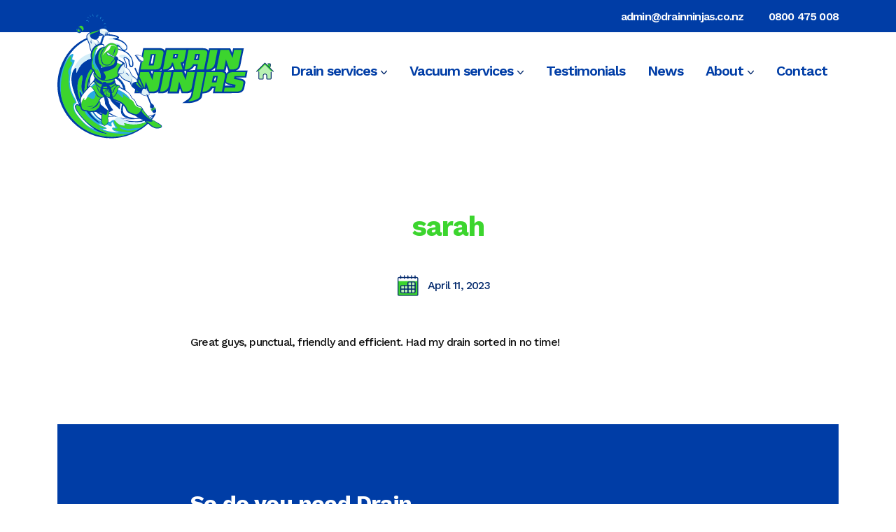

--- FILE ---
content_type: text/html; charset=UTF-8
request_url: https://drainninjas.co.nz/testimonial/sarah/
body_size: 8938
content:
<!DOCTYPE html>
<html lang="en">

<head>
    <meta name='robots' content='index, follow, max-image-preview:large, max-snippet:-1, max-video-preview:-1' />

	<meta charset="utf-8">
	<meta http-equiv="X-UA-Compatible" content="IE=edge">
	<meta name="viewport" content="width=device-width, initial-scale=1">

			<meta name="google-site-verification" content="HFjGY16QYjwoK2f7sQGVPB2gMRfHq-LBZJ5V2Na9dX4" />
	
	<!-- HTML5 shim and Respond.js for IE8 support of HTML5 elements and media queries -->
	<!--[if lt IE 9]>
		<script src="https://oss.maxcdn.com/html5shiv/3.7.2/html5shiv.min.js"></script>
		<script src="https://oss.maxcdn.com/respond/1.4.2/respond.min.js"></script>
	<![endif]-->


	<!-- This site is optimized with the Yoast SEO plugin v26.8 - https://yoast.com/product/yoast-seo-wordpress/ -->
	<title>sarah - Drain Ninjas</title>
	<link rel="canonical" href="https://drainninjas.co.nz/testimonial/sarah/" />
	<meta property="og:locale" content="en_US" />
	<meta property="og:type" content="article" />
	<meta property="og:title" content="sarah - Drain Ninjas" />
	<meta property="og:description" content="Great guys, punctual, friendly and efficient. Had my drain sorted in no time!" />
	<meta property="og:url" content="https://drainninjas.co.nz/testimonial/sarah/" />
	<meta property="og:site_name" content="Drain Ninjas" />
	<meta property="article:publisher" content="https://www.facebook.com/drainninjas/" />
	<meta name="twitter:card" content="summary_large_image" />
	<script type="application/ld+json" class="yoast-schema-graph">{"@context":"https://schema.org","@graph":[{"@type":"WebPage","@id":"https://drainninjas.co.nz/testimonial/sarah/","url":"https://drainninjas.co.nz/testimonial/sarah/","name":"sarah - Drain Ninjas","isPartOf":{"@id":"https://drainninjas.co.nz/#website"},"datePublished":"2023-04-11T01:09:36+00:00","breadcrumb":{"@id":"https://drainninjas.co.nz/testimonial/sarah/#breadcrumb"},"inLanguage":"en-US","potentialAction":[{"@type":"ReadAction","target":["https://drainninjas.co.nz/testimonial/sarah/"]}]},{"@type":"BreadcrumbList","@id":"https://drainninjas.co.nz/testimonial/sarah/#breadcrumb","itemListElement":[{"@type":"ListItem","position":1,"name":"Home","item":"https://drainninjas.co.nz/"},{"@type":"ListItem","position":2,"name":"sarah"}]},{"@type":"WebSite","@id":"https://drainninjas.co.nz/#website","url":"https://drainninjas.co.nz/","name":"Drain Ninjas","description":"","publisher":{"@id":"https://drainninjas.co.nz/#organization"},"potentialAction":[{"@type":"SearchAction","target":{"@type":"EntryPoint","urlTemplate":"https://drainninjas.co.nz/?s={search_term_string}"},"query-input":{"@type":"PropertyValueSpecification","valueRequired":true,"valueName":"search_term_string"}}],"inLanguage":"en-US"},{"@type":"Organization","@id":"https://drainninjas.co.nz/#organization","name":"Drain Ninjas","url":"https://drainninjas.co.nz/","logo":{"@type":"ImageObject","inLanguage":"en-US","@id":"https://drainninjas.co.nz/#/schema/logo/image/","url":"https://drainninjas.co.nz/wp-content/uploads/2023/01/g8.svg","contentUrl":"https://drainninjas.co.nz/wp-content/uploads/2023/01/g8.svg","width":612,"height":416,"caption":"Drain Ninjas"},"image":{"@id":"https://drainninjas.co.nz/#/schema/logo/image/"},"sameAs":["https://www.facebook.com/drainninjas/"]}]}</script>
	<!-- / Yoast SEO plugin. -->


<link rel='dns-prefetch' href='//cdn.jsdelivr.net' />
<link rel="alternate" type="application/rss+xml" title="Drain Ninjas &raquo; sarah Comments Feed" href="https://drainninjas.co.nz/testimonial/sarah/feed/" />
<style id='wp-img-auto-sizes-contain-inline-css' type='text/css'>
img:is([sizes=auto i],[sizes^="auto," i]){contain-intrinsic-size:3000px 1500px}
/*# sourceURL=wp-img-auto-sizes-contain-inline-css */
</style>
<style id='wp-block-library-inline-css' type='text/css'>
:root{--wp-block-synced-color:#7a00df;--wp-block-synced-color--rgb:122,0,223;--wp-bound-block-color:var(--wp-block-synced-color);--wp-editor-canvas-background:#ddd;--wp-admin-theme-color:#007cba;--wp-admin-theme-color--rgb:0,124,186;--wp-admin-theme-color-darker-10:#006ba1;--wp-admin-theme-color-darker-10--rgb:0,107,160.5;--wp-admin-theme-color-darker-20:#005a87;--wp-admin-theme-color-darker-20--rgb:0,90,135;--wp-admin-border-width-focus:2px}@media (min-resolution:192dpi){:root{--wp-admin-border-width-focus:1.5px}}.wp-element-button{cursor:pointer}:root .has-very-light-gray-background-color{background-color:#eee}:root .has-very-dark-gray-background-color{background-color:#313131}:root .has-very-light-gray-color{color:#eee}:root .has-very-dark-gray-color{color:#313131}:root .has-vivid-green-cyan-to-vivid-cyan-blue-gradient-background{background:linear-gradient(135deg,#00d084,#0693e3)}:root .has-purple-crush-gradient-background{background:linear-gradient(135deg,#34e2e4,#4721fb 50%,#ab1dfe)}:root .has-hazy-dawn-gradient-background{background:linear-gradient(135deg,#faaca8,#dad0ec)}:root .has-subdued-olive-gradient-background{background:linear-gradient(135deg,#fafae1,#67a671)}:root .has-atomic-cream-gradient-background{background:linear-gradient(135deg,#fdd79a,#004a59)}:root .has-nightshade-gradient-background{background:linear-gradient(135deg,#330968,#31cdcf)}:root .has-midnight-gradient-background{background:linear-gradient(135deg,#020381,#2874fc)}:root{--wp--preset--font-size--normal:16px;--wp--preset--font-size--huge:42px}.has-regular-font-size{font-size:1em}.has-larger-font-size{font-size:2.625em}.has-normal-font-size{font-size:var(--wp--preset--font-size--normal)}.has-huge-font-size{font-size:var(--wp--preset--font-size--huge)}.has-text-align-center{text-align:center}.has-text-align-left{text-align:left}.has-text-align-right{text-align:right}.has-fit-text{white-space:nowrap!important}#end-resizable-editor-section{display:none}.aligncenter{clear:both}.items-justified-left{justify-content:flex-start}.items-justified-center{justify-content:center}.items-justified-right{justify-content:flex-end}.items-justified-space-between{justify-content:space-between}.screen-reader-text{border:0;clip-path:inset(50%);height:1px;margin:-1px;overflow:hidden;padding:0;position:absolute;width:1px;word-wrap:normal!important}.screen-reader-text:focus{background-color:#ddd;clip-path:none;color:#444;display:block;font-size:1em;height:auto;left:5px;line-height:normal;padding:15px 23px 14px;text-decoration:none;top:5px;width:auto;z-index:100000}html :where(.has-border-color){border-style:solid}html :where([style*=border-top-color]){border-top-style:solid}html :where([style*=border-right-color]){border-right-style:solid}html :where([style*=border-bottom-color]){border-bottom-style:solid}html :where([style*=border-left-color]){border-left-style:solid}html :where([style*=border-width]){border-style:solid}html :where([style*=border-top-width]){border-top-style:solid}html :where([style*=border-right-width]){border-right-style:solid}html :where([style*=border-bottom-width]){border-bottom-style:solid}html :where([style*=border-left-width]){border-left-style:solid}html :where(img[class*=wp-image-]){height:auto;max-width:100%}:where(figure){margin:0 0 1em}html :where(.is-position-sticky){--wp-admin--admin-bar--position-offset:var(--wp-admin--admin-bar--height,0px)}@media screen and (max-width:600px){html :where(.is-position-sticky){--wp-admin--admin-bar--position-offset:0px}}

/*# sourceURL=wp-block-library-inline-css */
</style><style id='wp-block-heading-inline-css' type='text/css'>
h1:where(.wp-block-heading).has-background,h2:where(.wp-block-heading).has-background,h3:where(.wp-block-heading).has-background,h4:where(.wp-block-heading).has-background,h5:where(.wp-block-heading).has-background,h6:where(.wp-block-heading).has-background{padding:1.25em 2.375em}h1.has-text-align-left[style*=writing-mode]:where([style*=vertical-lr]),h1.has-text-align-right[style*=writing-mode]:where([style*=vertical-rl]),h2.has-text-align-left[style*=writing-mode]:where([style*=vertical-lr]),h2.has-text-align-right[style*=writing-mode]:where([style*=vertical-rl]),h3.has-text-align-left[style*=writing-mode]:where([style*=vertical-lr]),h3.has-text-align-right[style*=writing-mode]:where([style*=vertical-rl]),h4.has-text-align-left[style*=writing-mode]:where([style*=vertical-lr]),h4.has-text-align-right[style*=writing-mode]:where([style*=vertical-rl]),h5.has-text-align-left[style*=writing-mode]:where([style*=vertical-lr]),h5.has-text-align-right[style*=writing-mode]:where([style*=vertical-rl]),h6.has-text-align-left[style*=writing-mode]:where([style*=vertical-lr]),h6.has-text-align-right[style*=writing-mode]:where([style*=vertical-rl]){rotate:180deg}
/*# sourceURL=https://drainninjas.co.nz/wp-includes/blocks/heading/style.min.css */
</style>
<style id='wp-block-paragraph-inline-css' type='text/css'>
.is-small-text{font-size:.875em}.is-regular-text{font-size:1em}.is-large-text{font-size:2.25em}.is-larger-text{font-size:3em}.has-drop-cap:not(:focus):first-letter{float:left;font-size:8.4em;font-style:normal;font-weight:100;line-height:.68;margin:.05em .1em 0 0;text-transform:uppercase}body.rtl .has-drop-cap:not(:focus):first-letter{float:none;margin-left:.1em}p.has-drop-cap.has-background{overflow:hidden}:root :where(p.has-background){padding:1.25em 2.375em}:where(p.has-text-color:not(.has-link-color)) a{color:inherit}p.has-text-align-left[style*="writing-mode:vertical-lr"],p.has-text-align-right[style*="writing-mode:vertical-rl"]{rotate:180deg}
/*# sourceURL=https://drainninjas.co.nz/wp-includes/blocks/paragraph/style.min.css */
</style>
<style id='global-styles-inline-css' type='text/css'>
:root{--wp--preset--aspect-ratio--square: 1;--wp--preset--aspect-ratio--4-3: 4/3;--wp--preset--aspect-ratio--3-4: 3/4;--wp--preset--aspect-ratio--3-2: 3/2;--wp--preset--aspect-ratio--2-3: 2/3;--wp--preset--aspect-ratio--16-9: 16/9;--wp--preset--aspect-ratio--9-16: 9/16;--wp--preset--color--black: #000000;--wp--preset--color--cyan-bluish-gray: #abb8c3;--wp--preset--color--white: #ffffff;--wp--preset--color--pale-pink: #f78da7;--wp--preset--color--vivid-red: #cf2e2e;--wp--preset--color--luminous-vivid-orange: #ff6900;--wp--preset--color--luminous-vivid-amber: #fcb900;--wp--preset--color--light-green-cyan: #7bdcb5;--wp--preset--color--vivid-green-cyan: #00d084;--wp--preset--color--pale-cyan-blue: #8ed1fc;--wp--preset--color--vivid-cyan-blue: #0693e3;--wp--preset--color--vivid-purple: #9b51e0;--wp--preset--gradient--vivid-cyan-blue-to-vivid-purple: linear-gradient(135deg,rgb(6,147,227) 0%,rgb(155,81,224) 100%);--wp--preset--gradient--light-green-cyan-to-vivid-green-cyan: linear-gradient(135deg,rgb(122,220,180) 0%,rgb(0,208,130) 100%);--wp--preset--gradient--luminous-vivid-amber-to-luminous-vivid-orange: linear-gradient(135deg,rgb(252,185,0) 0%,rgb(255,105,0) 100%);--wp--preset--gradient--luminous-vivid-orange-to-vivid-red: linear-gradient(135deg,rgb(255,105,0) 0%,rgb(207,46,46) 100%);--wp--preset--gradient--very-light-gray-to-cyan-bluish-gray: linear-gradient(135deg,rgb(238,238,238) 0%,rgb(169,184,195) 100%);--wp--preset--gradient--cool-to-warm-spectrum: linear-gradient(135deg,rgb(74,234,220) 0%,rgb(151,120,209) 20%,rgb(207,42,186) 40%,rgb(238,44,130) 60%,rgb(251,105,98) 80%,rgb(254,248,76) 100%);--wp--preset--gradient--blush-light-purple: linear-gradient(135deg,rgb(255,206,236) 0%,rgb(152,150,240) 100%);--wp--preset--gradient--blush-bordeaux: linear-gradient(135deg,rgb(254,205,165) 0%,rgb(254,45,45) 50%,rgb(107,0,62) 100%);--wp--preset--gradient--luminous-dusk: linear-gradient(135deg,rgb(255,203,112) 0%,rgb(199,81,192) 50%,rgb(65,88,208) 100%);--wp--preset--gradient--pale-ocean: linear-gradient(135deg,rgb(255,245,203) 0%,rgb(182,227,212) 50%,rgb(51,167,181) 100%);--wp--preset--gradient--electric-grass: linear-gradient(135deg,rgb(202,248,128) 0%,rgb(113,206,126) 100%);--wp--preset--gradient--midnight: linear-gradient(135deg,rgb(2,3,129) 0%,rgb(40,116,252) 100%);--wp--preset--font-size--small: 13px;--wp--preset--font-size--medium: 20px;--wp--preset--font-size--large: 36px;--wp--preset--font-size--x-large: 42px;--wp--preset--spacing--20: 0.44rem;--wp--preset--spacing--30: 0.67rem;--wp--preset--spacing--40: 1rem;--wp--preset--spacing--50: 1.5rem;--wp--preset--spacing--60: 2.25rem;--wp--preset--spacing--70: 3.38rem;--wp--preset--spacing--80: 5.06rem;--wp--preset--shadow--natural: 6px 6px 9px rgba(0, 0, 0, 0.2);--wp--preset--shadow--deep: 12px 12px 50px rgba(0, 0, 0, 0.4);--wp--preset--shadow--sharp: 6px 6px 0px rgba(0, 0, 0, 0.2);--wp--preset--shadow--outlined: 6px 6px 0px -3px rgb(255, 255, 255), 6px 6px rgb(0, 0, 0);--wp--preset--shadow--crisp: 6px 6px 0px rgb(0, 0, 0);}:root { --wp--style--global--content-size: 800px;--wp--style--global--wide-size: 1200px; }:where(body) { margin: 0; }.wp-site-blocks > .alignleft { float: left; margin-right: 2em; }.wp-site-blocks > .alignright { float: right; margin-left: 2em; }.wp-site-blocks > .aligncenter { justify-content: center; margin-left: auto; margin-right: auto; }:where(.is-layout-flex){gap: 0.5em;}:where(.is-layout-grid){gap: 0.5em;}.is-layout-flow > .alignleft{float: left;margin-inline-start: 0;margin-inline-end: 2em;}.is-layout-flow > .alignright{float: right;margin-inline-start: 2em;margin-inline-end: 0;}.is-layout-flow > .aligncenter{margin-left: auto !important;margin-right: auto !important;}.is-layout-constrained > .alignleft{float: left;margin-inline-start: 0;margin-inline-end: 2em;}.is-layout-constrained > .alignright{float: right;margin-inline-start: 2em;margin-inline-end: 0;}.is-layout-constrained > .aligncenter{margin-left: auto !important;margin-right: auto !important;}.is-layout-constrained > :where(:not(.alignleft):not(.alignright):not(.alignfull)){max-width: var(--wp--style--global--content-size);margin-left: auto !important;margin-right: auto !important;}.is-layout-constrained > .alignwide{max-width: var(--wp--style--global--wide-size);}body .is-layout-flex{display: flex;}.is-layout-flex{flex-wrap: wrap;align-items: center;}.is-layout-flex > :is(*, div){margin: 0;}body .is-layout-grid{display: grid;}.is-layout-grid > :is(*, div){margin: 0;}body{padding-top: 0px;padding-right: 0px;padding-bottom: 0px;padding-left: 0px;}:root :where(.wp-element-button, .wp-block-button__link){background-color: #32373c;border-width: 0;color: #fff;font-family: inherit;font-size: inherit;font-style: inherit;font-weight: inherit;letter-spacing: inherit;line-height: inherit;padding-top: calc(0.667em + 2px);padding-right: calc(1.333em + 2px);padding-bottom: calc(0.667em + 2px);padding-left: calc(1.333em + 2px);text-decoration: none;text-transform: inherit;}.has-black-color{color: var(--wp--preset--color--black) !important;}.has-cyan-bluish-gray-color{color: var(--wp--preset--color--cyan-bluish-gray) !important;}.has-white-color{color: var(--wp--preset--color--white) !important;}.has-pale-pink-color{color: var(--wp--preset--color--pale-pink) !important;}.has-vivid-red-color{color: var(--wp--preset--color--vivid-red) !important;}.has-luminous-vivid-orange-color{color: var(--wp--preset--color--luminous-vivid-orange) !important;}.has-luminous-vivid-amber-color{color: var(--wp--preset--color--luminous-vivid-amber) !important;}.has-light-green-cyan-color{color: var(--wp--preset--color--light-green-cyan) !important;}.has-vivid-green-cyan-color{color: var(--wp--preset--color--vivid-green-cyan) !important;}.has-pale-cyan-blue-color{color: var(--wp--preset--color--pale-cyan-blue) !important;}.has-vivid-cyan-blue-color{color: var(--wp--preset--color--vivid-cyan-blue) !important;}.has-vivid-purple-color{color: var(--wp--preset--color--vivid-purple) !important;}.has-black-background-color{background-color: var(--wp--preset--color--black) !important;}.has-cyan-bluish-gray-background-color{background-color: var(--wp--preset--color--cyan-bluish-gray) !important;}.has-white-background-color{background-color: var(--wp--preset--color--white) !important;}.has-pale-pink-background-color{background-color: var(--wp--preset--color--pale-pink) !important;}.has-vivid-red-background-color{background-color: var(--wp--preset--color--vivid-red) !important;}.has-luminous-vivid-orange-background-color{background-color: var(--wp--preset--color--luminous-vivid-orange) !important;}.has-luminous-vivid-amber-background-color{background-color: var(--wp--preset--color--luminous-vivid-amber) !important;}.has-light-green-cyan-background-color{background-color: var(--wp--preset--color--light-green-cyan) !important;}.has-vivid-green-cyan-background-color{background-color: var(--wp--preset--color--vivid-green-cyan) !important;}.has-pale-cyan-blue-background-color{background-color: var(--wp--preset--color--pale-cyan-blue) !important;}.has-vivid-cyan-blue-background-color{background-color: var(--wp--preset--color--vivid-cyan-blue) !important;}.has-vivid-purple-background-color{background-color: var(--wp--preset--color--vivid-purple) !important;}.has-black-border-color{border-color: var(--wp--preset--color--black) !important;}.has-cyan-bluish-gray-border-color{border-color: var(--wp--preset--color--cyan-bluish-gray) !important;}.has-white-border-color{border-color: var(--wp--preset--color--white) !important;}.has-pale-pink-border-color{border-color: var(--wp--preset--color--pale-pink) !important;}.has-vivid-red-border-color{border-color: var(--wp--preset--color--vivid-red) !important;}.has-luminous-vivid-orange-border-color{border-color: var(--wp--preset--color--luminous-vivid-orange) !important;}.has-luminous-vivid-amber-border-color{border-color: var(--wp--preset--color--luminous-vivid-amber) !important;}.has-light-green-cyan-border-color{border-color: var(--wp--preset--color--light-green-cyan) !important;}.has-vivid-green-cyan-border-color{border-color: var(--wp--preset--color--vivid-green-cyan) !important;}.has-pale-cyan-blue-border-color{border-color: var(--wp--preset--color--pale-cyan-blue) !important;}.has-vivid-cyan-blue-border-color{border-color: var(--wp--preset--color--vivid-cyan-blue) !important;}.has-vivid-purple-border-color{border-color: var(--wp--preset--color--vivid-purple) !important;}.has-vivid-cyan-blue-to-vivid-purple-gradient-background{background: var(--wp--preset--gradient--vivid-cyan-blue-to-vivid-purple) !important;}.has-light-green-cyan-to-vivid-green-cyan-gradient-background{background: var(--wp--preset--gradient--light-green-cyan-to-vivid-green-cyan) !important;}.has-luminous-vivid-amber-to-luminous-vivid-orange-gradient-background{background: var(--wp--preset--gradient--luminous-vivid-amber-to-luminous-vivid-orange) !important;}.has-luminous-vivid-orange-to-vivid-red-gradient-background{background: var(--wp--preset--gradient--luminous-vivid-orange-to-vivid-red) !important;}.has-very-light-gray-to-cyan-bluish-gray-gradient-background{background: var(--wp--preset--gradient--very-light-gray-to-cyan-bluish-gray) !important;}.has-cool-to-warm-spectrum-gradient-background{background: var(--wp--preset--gradient--cool-to-warm-spectrum) !important;}.has-blush-light-purple-gradient-background{background: var(--wp--preset--gradient--blush-light-purple) !important;}.has-blush-bordeaux-gradient-background{background: var(--wp--preset--gradient--blush-bordeaux) !important;}.has-luminous-dusk-gradient-background{background: var(--wp--preset--gradient--luminous-dusk) !important;}.has-pale-ocean-gradient-background{background: var(--wp--preset--gradient--pale-ocean) !important;}.has-electric-grass-gradient-background{background: var(--wp--preset--gradient--electric-grass) !important;}.has-midnight-gradient-background{background: var(--wp--preset--gradient--midnight) !important;}.has-small-font-size{font-size: var(--wp--preset--font-size--small) !important;}.has-medium-font-size{font-size: var(--wp--preset--font-size--medium) !important;}.has-large-font-size{font-size: var(--wp--preset--font-size--large) !important;}.has-x-large-font-size{font-size: var(--wp--preset--font-size--x-large) !important;}
/*# sourceURL=global-styles-inline-css */
</style>

<link rel='stylesheet' id='wp-review-slider-pro-public_combine-css' href='https://drainninjas.co.nz/wp-content/plugins/wp-google-places-review-slider/public/css/wprev-public_combine.css?ver=17.7' type='text/css' media='all' />
<link rel='stylesheet' id='bootstrap_grid-css' href='//cdn.jsdelivr.net/npm/bootstrap@5.1.3/dist/css/bootstrap-grid.min.css?ver=6.9' type='text/css' media='all' />
<link rel='stylesheet' id='slick-css-css' href='//cdn.jsdelivr.net/npm/slick-carousel@1.8.1/slick/slick.css?ver=6.9' type='text/css' media='all' />
<link rel='stylesheet' id='main-css' href='https://drainninjas.co.nz/wp-content/themes/drainninjas/css/style.css?ver=1768782873' type='text/css' media='all' />

	<!-- Favicons -->
	<link rel="apple-touch-icon" sizes="180x180" href="https://drainninjas.co.nz/wp-content/themes/drainninjas/images/favicons/apple-touch-icon.png">
	<link rel="icon" type="image/png" sizes="32x32" href="https://drainninjas.co.nz/wp-content/themes/drainninjas/images/favicons/favicon-32x32.png">
	<link rel="icon" type="image/png" sizes="16x16" href="https://drainninjas.co.nz/wp-content/themes/drainninjas/images/favicons/favicon-16x16.png">
	<link rel="mask-icon" href="https://drainninjas.co.nz/wp-content/themes/drainninjas/images/favicons/safari-pinned-tab.svg" color="#52c1e9">
	<link rel="shortcut icon" href="https://drainninjas.co.nz/wp-content/themes/drainninjas/images/favicons/favicon.ico">
	<meta name="msapplication-TileColor" content="#52c1e9">
	<meta name="msapplication-config" content="https://drainninjas.co.nz/wp-content/themes/drainninjas/images/favicons/browserconfig.xml">
	<meta name="theme-color" content="#ffffff">


	<!-- Google Tag Manager -->
	<script>
		(function(w, d, s, l, i) {
			w[l] = w[l] || [];
			w[l].push({
				'gtm.start': new Date().getTime(),
				event: 'gtm.js'
			});
			var f = d.getElementsByTagName(s)[0],
				j = d.createElement(s),
				dl = l != 'dataLayer' ? '&l=' + l : '';
			j.async = true;
			j.src =
				'https://www.googletagmanager.com/gtm.js?id=' + i + dl;
			f.parentNode.insertBefore(j, f);
		})(window, document, 'script', 'dataLayer', 'GTM-PR8FCNK');
	</script>

		<style type="text/css" id="wp-custom-css">
			.s-section ul {
	font-size:16px;
}		</style>
		</head>

<body class="wp-singular testimonial-template-default single single-testimonial postid-754 wp-theme-drainninjas">

	<!-- Google Tag Manager (noscript) -->
	<noscript><iframe src="https://www.googletagmanager.com/ns.html?id=GTM-PR8FCNK" height="0" width="0" style="display:none;visibility:hidden"></iframe></noscript>


<header class="header">
        <div class="topbar">
        <div class="container">
            <a class="mob-link" href="/cdn-cgi/l/email-protection#d6b7b2bbbfb896b2a4b7bfb8b8bfb8bcb7a5f8b5b9f8b8ac">
                <span class="__cf_email__" data-cfemail="ee8f8a838780ae8a9c8f8780808780848f9dc08d81c08094">[email&#160;protected]</span>            </a>
            <a class="mob-link" href="tel:0800464652">
                0800 464 652            </a>
        </div>
    </div>
    <div class="container">
        <nav class="navbar" id="primary">
            <a class="logo" href="https://drainninjas.co.nz">
                <img class="logo-text" src="https://drainninjas.co.nz/wp-content/uploads/2022/12/logo-text.svg" alt="">
                <img class="logo-img" src="https://drainninjas.co.nz/wp-content/uploads/2022/12/logo.svg" alt="">
            </a>

            <div class="navbar-right">
                <a class="mob-link" href="/cdn-cgi/l/email-protection#ed8c89808483ad899f8c8483838483878c9ec38e82c38397">
                    <img src="https://drainninjas.co.nz/wp-content/themes/drainninjas/images/email.svg" alt="">
                </a>
                <a class="mob-link" href="tel:0800464652">
                    <img src="https://drainninjas.co.nz/wp-content/themes/drainninjas/images/phone.svg" alt="">
                </a>
                <button type="button" class="menu-toggle" data-menu-toggle>
                    <span></span>
                </button>
                <a class="home-link" href="https://drainninjas.co.nz">
                    <img src="https://drainninjas.co.nz/wp-content/themes/drainninjas/images/home.svg" alt="">
                </a>

                <ul id="menu-header" class="menu menu-header"><li id="nav-menu-item-43" class="main-menu-item  menu-item-even menu-item-depth-0 menu-item menu-item-type-custom menu-item-object-custom menu-item-has-children"><a href="/#drain" class="menu-link main-menu-link">Drain services</a>
<ul class="sub-menu menu-odd  menu-depth-1">
	<li id="nav-menu-item-176" class="sub-menu-item  menu-item-odd menu-item-depth-1 menu-item menu-item-type-post_type menu-item-object-service"><a href="https://drainninjas.co.nz/service/drain-unblocking/" class="menu-link sub-menu-link"><img src="https://drainninjas.co.nz/wp-content/uploads/2022/11/Pipe-Icon.svg">Drain Unblocking</a></li>
	<li id="nav-menu-item-177" class="sub-menu-item  menu-item-odd menu-item-depth-1 menu-item menu-item-type-post_type menu-item-object-service"><a href="https://drainninjas.co.nz/service/cctv/" class="menu-link sub-menu-link"><img src="https://drainninjas.co.nz/wp-content/uploads/2022/11/Hamster-Wheel.svg">CCTV</a></li>
	<li id="nav-menu-item-178" class="sub-menu-item  menu-item-odd menu-item-depth-1 menu-item menu-item-type-post_type menu-item-object-service"><a href="https://drainninjas.co.nz/service/fault-finding-locating/" class="menu-link sub-menu-link"><img src="https://drainninjas.co.nz/wp-content/uploads/2022/11/Find-Problem-Icon.svg">Fault finding &#038; locating</a></li>
	<li id="nav-menu-item-179" class="sub-menu-item  menu-item-odd menu-item-depth-1 menu-item menu-item-type-post_type menu-item-object-service"><a href="https://drainninjas.co.nz/service/drain-maintenance/" class="menu-link sub-menu-link"><img src="https://drainninjas.co.nz/wp-content/uploads/2022/11/Drain-Maintenace.svg">Drain Maintenance</a></li>
	<li id="nav-menu-item-180" class="sub-menu-item  menu-item-odd menu-item-depth-1 menu-item menu-item-type-post_type menu-item-object-service"><a href="https://drainninjas.co.nz/service/drain-repairs/" class="menu-link sub-menu-link"><img src="https://drainninjas.co.nz/wp-content/uploads/2022/11/Drain-Repairs.svg">Drain Repairs</a></li>
	<li id="nav-menu-item-181" class="sub-menu-item  menu-item-odd menu-item-depth-1 menu-item menu-item-type-post_type menu-item-object-service"><a href="https://drainninjas.co.nz/service/root-cutting/" class="menu-link sub-menu-link"><img src="https://drainninjas.co.nz/wp-content/uploads/2022/11/Root-Cutting.svg">Root Cutting</a></li>
	<li id="nav-menu-item-182" class="sub-menu-item  menu-item-odd menu-item-depth-1 menu-item menu-item-type-post_type menu-item-object-service"><a href="https://drainninjas.co.nz/service/pre-purchase-inspections/" class="menu-link sub-menu-link"><img src="https://drainninjas.co.nz/wp-content/uploads/2022/11/Pre-Purchase-Inspections.svg">Pre Purchase Inspections</a></li>
</ul>
</li>
<li id="nav-menu-item-44" class="main-menu-item  menu-item-even menu-item-depth-0 menu-item menu-item-type-custom menu-item-object-custom menu-item-has-children"><a href="/#vacuum" class="menu-link main-menu-link">Vacuum services</a>
<ul class="sub-menu menu-odd  menu-depth-1">
	<li id="nav-menu-item-183" class="sub-menu-item  menu-item-odd menu-item-depth-1 menu-item menu-item-type-post_type menu-item-object-service"><a href="https://drainninjas.co.nz/service/vacuum-loading/" class="menu-link sub-menu-link"><img src="https://drainninjas.co.nz/wp-content/uploads/2022/11/vacuum-loading.svg">Vacuum Loading</a></li>
	<li id="nav-menu-item-170" class="sub-menu-item  menu-item-odd menu-item-depth-1 menu-item menu-item-type-post_type menu-item-object-service"><a href="https://drainninjas.co.nz/service/grease-trap-cleaning/" class="menu-link sub-menu-link"><img src="https://drainninjas.co.nz/wp-content/uploads/2022/11/Frame.svg">Grease trap cleaning</a></li>
	<li id="nav-menu-item-175" class="sub-menu-item  menu-item-odd menu-item-depth-1 menu-item menu-item-type-post_type menu-item-object-service"><a href="https://drainninjas.co.nz/service/cesspit-cleaning/" class="menu-link sub-menu-link"><img src="https://drainninjas.co.nz/wp-content/uploads/2022/11/Candy-Jar-2.svg">Cesspit cleaning</a></li>
	<li id="nav-menu-item-168" class="sub-menu-item  menu-item-odd menu-item-depth-1 menu-item menu-item-type-post_type menu-item-object-service"><a href="https://drainninjas.co.nz/service/septic-tank-cleaning/" class="menu-link sub-menu-link"><img src="https://drainninjas.co.nz/wp-content/uploads/2022/11/Diving-Oxygen-Tank.svg">Septic tank cleaning</a></li>
	<li id="nav-menu-item-169" class="sub-menu-item  menu-item-odd menu-item-depth-1 menu-item menu-item-type-post_type menu-item-object-service"><a href="https://drainninjas.co.nz/service/hydro-excavation/" class="menu-link sub-menu-link"><img src="https://drainninjas.co.nz/wp-content/uploads/2022/11/Heavy-Equipment-Mortar-Truck.svg">Hydro excavation</a></li>
	<li id="nav-menu-item-172" class="sub-menu-item  menu-item-odd menu-item-depth-1 menu-item menu-item-type-post_type menu-item-object-service"><a href="https://drainninjas.co.nz/service/detention-tank/" class="menu-link sub-menu-link"><img src="https://drainninjas.co.nz/wp-content/uploads/2022/11/Water-Fountain-Fill.svg">Detention tank</a></li>
	<li id="nav-menu-item-173" class="sub-menu-item  menu-item-odd menu-item-depth-1 menu-item menu-item-type-post_type menu-item-object-service"><a href="https://drainninjas.co.nz/service/pump-chambers/" class="menu-link sub-menu-link"><img src="https://drainninjas.co.nz/wp-content/uploads/2022/11/Component-1.svg">Pump chambers</a></li>
	<li id="nav-menu-item-174" class="sub-menu-item  menu-item-odd menu-item-depth-1 menu-item menu-item-type-post_type menu-item-object-service"><a href="https://drainninjas.co.nz/service/pile-hole-cleaning/" class="menu-link sub-menu-link"><img src="https://drainninjas.co.nz/wp-content/uploads/2022/11/Shipment-Crane.svg">Pile hole cleaning</a></li>
	<li id="nav-menu-item-171" class="sub-menu-item  menu-item-odd menu-item-depth-1 menu-item menu-item-type-post_type menu-item-object-service"><a href="https://drainninjas.co.nz/service/soak-hole-clearing/" class="menu-link sub-menu-link"><img src="https://drainninjas.co.nz/wp-content/uploads/2022/11/Water-Glass.svg">Soak hole clearing</a></li>
</ul>
</li>
<li id="nav-menu-item-56" class="main-menu-item  menu-item-even menu-item-depth-0 menu-item menu-item-type-post_type menu-item-object-page"><a href="https://drainninjas.co.nz/testimonials/" class="menu-link main-menu-link">Testimonials</a></li>
<li id="nav-menu-item-55" class="main-menu-item  menu-item-even menu-item-depth-0 menu-item menu-item-type-post_type menu-item-object-page"><a href="https://drainninjas.co.nz/news/" class="menu-link main-menu-link">News</a></li>
<li id="nav-menu-item-54" class="main-menu-item  menu-item-even menu-item-depth-0 dropdown menu-item menu-item-type-post_type menu-item-object-page menu-item-has-children"><a href="https://drainninjas.co.nz/about/" class="menu-link main-menu-link">About</a>
<ul class="sub-menu menu-odd  menu-depth-1">
	<li id="nav-menu-item-610" class="sub-menu-item  menu-item-odd menu-item-depth-1 menu-item menu-item-type-post_type menu-item-object-page"><a href="https://drainninjas.co.nz/about/" class="menu-link sub-menu-link">Our Story</a></li>
	<li id="nav-menu-item-609" class="sub-menu-item  menu-item-odd menu-item-depth-1 menu-item menu-item-type-post_type menu-item-object-page"><a href="https://drainninjas.co.nz/faq/" class="menu-link sub-menu-link">FAQ</a></li>
</ul>
</li>
<li id="nav-menu-item-53" class="main-menu-item  menu-item-even menu-item-depth-0 menu-item menu-item-type-post_type menu-item-object-page"><a href="https://drainninjas.co.nz/contact/" class="menu-link main-menu-link">Contact</a></li>
</ul>            </div>
        </nav>
    </div>
</header>
<div class="off-canvas" style="visibility: hidden;">
    <ul id="menu-header-1" class="menu"><li id="nav-menu-item-43" class="main-menu-item  menu-item-even menu-item-depth-0 menu-item menu-item-type-custom menu-item-object-custom menu-item-has-children"><a href="/#drain" class="menu-link main-menu-link">Drain services</a>
<ul class="sub-menu menu-odd  menu-depth-1">
	<li id="nav-menu-item-176" class="sub-menu-item  menu-item-odd menu-item-depth-1 menu-item menu-item-type-post_type menu-item-object-service"><a href="https://drainninjas.co.nz/service/drain-unblocking/" class="menu-link sub-menu-link"><img src="https://drainninjas.co.nz/wp-content/uploads/2022/11/Pipe-Icon.svg">Drain Unblocking</a></li>
	<li id="nav-menu-item-177" class="sub-menu-item  menu-item-odd menu-item-depth-1 menu-item menu-item-type-post_type menu-item-object-service"><a href="https://drainninjas.co.nz/service/cctv/" class="menu-link sub-menu-link"><img src="https://drainninjas.co.nz/wp-content/uploads/2022/11/Hamster-Wheel.svg">CCTV</a></li>
	<li id="nav-menu-item-178" class="sub-menu-item  menu-item-odd menu-item-depth-1 menu-item menu-item-type-post_type menu-item-object-service"><a href="https://drainninjas.co.nz/service/fault-finding-locating/" class="menu-link sub-menu-link"><img src="https://drainninjas.co.nz/wp-content/uploads/2022/11/Find-Problem-Icon.svg">Fault finding &#038; locating</a></li>
	<li id="nav-menu-item-179" class="sub-menu-item  menu-item-odd menu-item-depth-1 menu-item menu-item-type-post_type menu-item-object-service"><a href="https://drainninjas.co.nz/service/drain-maintenance/" class="menu-link sub-menu-link"><img src="https://drainninjas.co.nz/wp-content/uploads/2022/11/Drain-Maintenace.svg">Drain Maintenance</a></li>
	<li id="nav-menu-item-180" class="sub-menu-item  menu-item-odd menu-item-depth-1 menu-item menu-item-type-post_type menu-item-object-service"><a href="https://drainninjas.co.nz/service/drain-repairs/" class="menu-link sub-menu-link"><img src="https://drainninjas.co.nz/wp-content/uploads/2022/11/Drain-Repairs.svg">Drain Repairs</a></li>
	<li id="nav-menu-item-181" class="sub-menu-item  menu-item-odd menu-item-depth-1 menu-item menu-item-type-post_type menu-item-object-service"><a href="https://drainninjas.co.nz/service/root-cutting/" class="menu-link sub-menu-link"><img src="https://drainninjas.co.nz/wp-content/uploads/2022/11/Root-Cutting.svg">Root Cutting</a></li>
	<li id="nav-menu-item-182" class="sub-menu-item  menu-item-odd menu-item-depth-1 menu-item menu-item-type-post_type menu-item-object-service"><a href="https://drainninjas.co.nz/service/pre-purchase-inspections/" class="menu-link sub-menu-link"><img src="https://drainninjas.co.nz/wp-content/uploads/2022/11/Pre-Purchase-Inspections.svg">Pre Purchase Inspections</a></li>
</ul>
</li>
<li id="nav-menu-item-44" class="main-menu-item  menu-item-even menu-item-depth-0 menu-item menu-item-type-custom menu-item-object-custom menu-item-has-children"><a href="/#vacuum" class="menu-link main-menu-link">Vacuum services</a>
<ul class="sub-menu menu-odd  menu-depth-1">
	<li id="nav-menu-item-183" class="sub-menu-item  menu-item-odd menu-item-depth-1 menu-item menu-item-type-post_type menu-item-object-service"><a href="https://drainninjas.co.nz/service/vacuum-loading/" class="menu-link sub-menu-link"><img src="https://drainninjas.co.nz/wp-content/uploads/2022/11/vacuum-loading.svg">Vacuum Loading</a></li>
	<li id="nav-menu-item-170" class="sub-menu-item  menu-item-odd menu-item-depth-1 menu-item menu-item-type-post_type menu-item-object-service"><a href="https://drainninjas.co.nz/service/grease-trap-cleaning/" class="menu-link sub-menu-link"><img src="https://drainninjas.co.nz/wp-content/uploads/2022/11/Frame.svg">Grease trap cleaning</a></li>
	<li id="nav-menu-item-175" class="sub-menu-item  menu-item-odd menu-item-depth-1 menu-item menu-item-type-post_type menu-item-object-service"><a href="https://drainninjas.co.nz/service/cesspit-cleaning/" class="menu-link sub-menu-link"><img src="https://drainninjas.co.nz/wp-content/uploads/2022/11/Candy-Jar-2.svg">Cesspit cleaning</a></li>
	<li id="nav-menu-item-168" class="sub-menu-item  menu-item-odd menu-item-depth-1 menu-item menu-item-type-post_type menu-item-object-service"><a href="https://drainninjas.co.nz/service/septic-tank-cleaning/" class="menu-link sub-menu-link"><img src="https://drainninjas.co.nz/wp-content/uploads/2022/11/Diving-Oxygen-Tank.svg">Septic tank cleaning</a></li>
	<li id="nav-menu-item-169" class="sub-menu-item  menu-item-odd menu-item-depth-1 menu-item menu-item-type-post_type menu-item-object-service"><a href="https://drainninjas.co.nz/service/hydro-excavation/" class="menu-link sub-menu-link"><img src="https://drainninjas.co.nz/wp-content/uploads/2022/11/Heavy-Equipment-Mortar-Truck.svg">Hydro excavation</a></li>
	<li id="nav-menu-item-172" class="sub-menu-item  menu-item-odd menu-item-depth-1 menu-item menu-item-type-post_type menu-item-object-service"><a href="https://drainninjas.co.nz/service/detention-tank/" class="menu-link sub-menu-link"><img src="https://drainninjas.co.nz/wp-content/uploads/2022/11/Water-Fountain-Fill.svg">Detention tank</a></li>
	<li id="nav-menu-item-173" class="sub-menu-item  menu-item-odd menu-item-depth-1 menu-item menu-item-type-post_type menu-item-object-service"><a href="https://drainninjas.co.nz/service/pump-chambers/" class="menu-link sub-menu-link"><img src="https://drainninjas.co.nz/wp-content/uploads/2022/11/Component-1.svg">Pump chambers</a></li>
	<li id="nav-menu-item-174" class="sub-menu-item  menu-item-odd menu-item-depth-1 menu-item menu-item-type-post_type menu-item-object-service"><a href="https://drainninjas.co.nz/service/pile-hole-cleaning/" class="menu-link sub-menu-link"><img src="https://drainninjas.co.nz/wp-content/uploads/2022/11/Shipment-Crane.svg">Pile hole cleaning</a></li>
	<li id="nav-menu-item-171" class="sub-menu-item  menu-item-odd menu-item-depth-1 menu-item menu-item-type-post_type menu-item-object-service"><a href="https://drainninjas.co.nz/service/soak-hole-clearing/" class="menu-link sub-menu-link"><img src="https://drainninjas.co.nz/wp-content/uploads/2022/11/Water-Glass.svg">Soak hole clearing</a></li>
</ul>
</li>
<li id="nav-menu-item-56" class="main-menu-item  menu-item-even menu-item-depth-0 menu-item menu-item-type-post_type menu-item-object-page"><a href="https://drainninjas.co.nz/testimonials/" class="menu-link main-menu-link">Testimonials</a></li>
<li id="nav-menu-item-55" class="main-menu-item  menu-item-even menu-item-depth-0 menu-item menu-item-type-post_type menu-item-object-page"><a href="https://drainninjas.co.nz/news/" class="menu-link main-menu-link">News</a></li>
<li id="nav-menu-item-54" class="main-menu-item  menu-item-even menu-item-depth-0 dropdown menu-item menu-item-type-post_type menu-item-object-page menu-item-has-children"><a href="https://drainninjas.co.nz/about/" class="menu-link main-menu-link">About</a>
<ul class="sub-menu menu-odd  menu-depth-1">
	<li id="nav-menu-item-610" class="sub-menu-item  menu-item-odd menu-item-depth-1 menu-item menu-item-type-post_type menu-item-object-page"><a href="https://drainninjas.co.nz/about/" class="menu-link sub-menu-link">Our Story</a></li>
	<li id="nav-menu-item-609" class="sub-menu-item  menu-item-odd menu-item-depth-1 menu-item menu-item-type-post_type menu-item-object-page"><a href="https://drainninjas.co.nz/faq/" class="menu-link sub-menu-link">FAQ</a></li>
</ul>
</li>
<li id="nav-menu-item-53" class="main-menu-item  menu-item-even menu-item-depth-0 menu-item menu-item-type-post_type menu-item-object-page"><a href="https://drainninjas.co.nz/contact/" class="menu-link main-menu-link">Contact</a></li>
</ul></div>
<main>        <article class="single-article">
        <div class="container">
            <section class="row">
                <div class="col-lg-6 offset-lg-3">
                    <h1 class="mb-s color-light-green text-center">sarah</h1>
                    <div class="news-meta justify-content-center mb-s">
                        <div class="meta-item">
                            <img src="https://drainninjas.co.nz/wp-content/themes/drainninjas/images/calendar.svg" alt="">
                            April 11, 2023                        </div>
                                            </div>
                </div>
                <div class="col-lg-8 offset-lg-2 mb-m">
                                        <p>Great guys, punctual, friendly and efficient. Had my drain sorted in no time!</p>
                </div>
            </section>
            <section class="background-blue color-white padding-top-m padding-bottom-m mb-m">
                <div class="row">
                    <div class="col-lg-4 offset-lg-2 offset-1 col-10">
                        <h3 class="mb-28px">
                            So do you need Drain Unblocking?                        </h3>
                        <a class="button mr-12" href="/contact">
                            Enquire Now
                        </a>
                        <a class="button"
                           href="tel:0800464652">
                            Call us
                        </a>
                    </div>
                </div>
            </section>
            <section class="similar padding-bottom-m">
                <h3 class="mb-s color-light-green text-center">Similar Posts</h3>

                                                <div class="row">
                                            <div class="col-lg-4 mb-28px">
                            <article class="similar-item">
                                <h4 class="color-light-green">Pre-Sale Septic Tank Cleaning: Maximising Your Property Value</h4>
                                <p>Preparing an Auckland property for sale involves numerous details, each potentially affecting your final sale price and buyer interest. While sellers often focus on cosmetic&#8230;</p>
                                <a href="https://drainninjas.co.nz/pre-sale-septic-tank-cleaning/">Read More</a>
                            </article>
                        </div>
                                            <div class="col-lg-4 mb-28px">
                            <article class="similar-item">
                                <h4 class="color-light-green">Septic Tank Cleaning Before Spring: Why Late Winter is the Perfect Time</h4>
                                <p>Regular septic tank cleaning is essential for every Auckland property, but strategic timing can significantly improve your system&#8217;s performance and longevity. Many homeowners don&#8217;t realise&#8230;</p>
                                <a href="https://drainninjas.co.nz/septic-tank-cleaning-before-spring/">Read More</a>
                            </article>
                        </div>
                                            <div class="col-lg-4 mb-28px">
                            <article class="similar-item">
                                <h4 class="color-light-green">Septic Tank Cleaning for Multi-Unit Properties: Managing Shared Systems</h4>
                                <p>Managing septic tank cleaning for multi-unit properties presents unique challenges that single-family homes rarely face. Whether you&#8217;re a body corporate manager overseeing townhouses, a property&#8230;</p>
                                <a href="https://drainninjas.co.nz/septic-tank-cleaning-for-multi-unit-properties-managing-shared-systems/">Read More</a>
                            </article>
                        </div>
                                                        </div>
            </section>
        </div>

        
<section class="cta color-white cta-large">
    <div class="container">
        <div class="row align-items-center">
            <div class="col-lg-7 col-xl-6">
                <h2 class="cta-title">GOT DRAIN ISSUES?</h2>
                <div class="cta-subtitle">
                    CALL DRAIN NINJAS ON                </div>
            </div>
            <div class="col-lg-5 col-xl-6">
                <div class="cta-right">
                    <div class="cta-subtext">24 HOURS A DAY / 7 DAYS A WEEK</div>
                                        <a class="cta-phone" href="tel:0800464652">
                        0800 464 652                    </a>
                </div>
            </div>
        </div>

    </div>
</section>    </article>
</main>

<footer class="footer">
    <div class="container">
        <div class="row">
            <div class="col-lg-5 mb-s">
                <a class="footer-logo mb-28px" href="https://drainninjas.co.nz">
                    <img src="https://drainninjas.co.nz/wp-content/uploads/2023/01/g8.svg" alt="Logo">
                </a>
                <p>
                    Drain Ninjas Limited is a New Zealand owned and operated business, whose Ninjas have over 25 years experience in the drainage industry and the founder has over 40 years business experience. Our System integrates safety, health, environmental and quality service and solutions.                </p>
                <a href="/about" class="anchor green">Read More</a>
            </div>
            <div class="col-lg-1"></div>
                            <div class="col-lg-3 col-md-6">
                    <div class="footer-col mb-28px">
                        <div class="footer-label">Services</div>
                                                    <a class="footer-link"
                               href="/service/drain-unblocking/">Drain unblocking</a>
                                                    <a class="footer-link"
                               href="/service/cctv/">CCTV Drain Inspection</a>
                                                    <a class="footer-link"
                               href="/service/fault-finding-locating/">Fault finding & locating</a>
                                                    <a class="footer-link"
                               href="/service/drain-maintenance/">Drain Maintenace</a>
                                                    <a class="footer-link"
                               href="/service/drain-repairs/">Drain Repairs</a>
                                                    <a class="footer-link"
                               href="/service/root-cutting/">Root Cutting</a>
                                                    <a class="footer-link"
                               href="/service/pre-purchase-inspections/">Pre Purchase Inspections</a>
                                                    <a class="footer-link"
                               href="/service/vacuum-loading/">Vacuum/Suction</a>
                                            </div>
                </div>
                            <div class="col-lg-3 col-md-6">
                    <div class="footer-col mb-28px">
                        <div class="footer-label">Company</div>
                                                    <a class="footer-link"
                               href="/faq/">FAQ’s</a>
                                                    <a class="footer-link"
                               href="/testimonials/">Testimonials</a>
                                                    <a class="footer-link"
                               href="/contact/">Contact Us</a>
                                                    <a class="footer-link"
                               href="/about/">About</a>
                                                    <a class="footer-link"
                               href="/news/">News</a>
                                                    <a class="footer-link"
                               href="https://drainninjas.co.nz/terms-credit/">Terms Of Trade</a>
                                            </div>
                </div>
                        <div class="col-12">
                <div class="footer-bottom">
                    <div class="footer-bottom-left">
                        <p class="copyright">© 2026 Drain Ninjas. All Rights Reserved. Website by
                            <a href="https://www.bronte.co.nz/">Bronte</a></p>
                    </div>
                    <div class="footer-bottom-right">
                        <div class="footer-gallery">
                                                            <img src="https://drainninjas.co.nz/wp-content/uploads/2022/11/st-john-first-to-care-1.jpg" alt="">
                                                            <img src="https://drainninjas.co.nz/wp-content/uploads/2022/11/site-safe-member-1.jpg" alt="">
                                                            <img src="https://drainninjas.co.nz/wp-content/uploads/2022/11/no-cowboys-1.jpg" alt="">
                                                            <img src="https://drainninjas.co.nz/wp-content/uploads/2026/01/SuperGold-logo-POSITIVE_RGB_WEB-002-1.png" alt="">
                                                            <img src="https://drainninjas.co.nz/wp-content/uploads/2026/01/Green_Sticker.png" alt="">
                                                    </div>
                    </div>
                </div>
            </div>

        </div>
    </div>
</footer>
<script data-cfasync="false" src="/cdn-cgi/scripts/5c5dd728/cloudflare-static/email-decode.min.js"></script><script type="speculationrules">
{"prefetch":[{"source":"document","where":{"and":[{"href_matches":"/*"},{"not":{"href_matches":["/wp-*.php","/wp-admin/*","/wp-content/uploads/*","/wp-content/*","/wp-content/plugins/*","/wp-content/themes/drainninjas/*","/*\\?(.+)"]}},{"not":{"selector_matches":"a[rel~=\"nofollow\"]"}},{"not":{"selector_matches":".no-prefetch, .no-prefetch a"}}]},"eagerness":"conservative"}]}
</script>
<script type="text/javascript" src="https://drainninjas.co.nz/wp-includes/js/jquery/jquery.js" id="jquery-js"></script>
<script type="text/javascript" id="wp-google-reviews_plublic_comb-js-extra">
/* <![CDATA[ */
var wprevpublicjs_script_vars = {"wpfb_nonce":"9229b1c935","wpfb_ajaxurl":"https://drainninjas.co.nz/wp-admin/admin-ajax.php","wprevpluginsurl":"https://drainninjas.co.nz/wp-content/plugins/wp-google-places-review-slider"};
//# sourceURL=wp-google-reviews_plublic_comb-js-extra
/* ]]> */
</script>
<script type="text/javascript" src="https://drainninjas.co.nz/wp-content/plugins/wp-google-places-review-slider/public/js/wprev-public-com-min.js?ver=17.7" id="wp-google-reviews_plublic_comb-js"></script>
<script type="text/javascript" id="custom_scripts-js-extra">
/* <![CDATA[ */
var themeData = {"templateUrl":"https://drainninjas.co.nz/wp-content/themes/drainninjas","websiteUrl":"https://drainninjas.co.nz","ajaxUrl":"https://drainninjas.co.nz/wp-admin/admin-ajax.php"};
//# sourceURL=custom_scripts-js-extra
/* ]]> */
</script>
<script type="text/javascript" src="https://drainninjas.co.nz/wp-content/themes/drainninjas/js/custom.js?ver=1675393462" id="custom_scripts-js"></script>
<script type="text/javascript" src="//cdn.jsdelivr.net/npm/slick-carousel@1.8.1/slick/slick.min.js"></script>
<script src="https://cdn.jsdelivr.net/gh/mcstudios/glightbox/dist/js/glightbox.min.js"></script>
<script src="https://unpkg.com/isotope-layout@3/dist/isotope.pkgd.min.js"></script>

</body>

</html>

--- FILE ---
content_type: text/css
request_url: https://drainninjas.co.nz/wp-content/themes/drainninjas/css/style.css?ver=1768782873
body_size: 8589
content:
/*!
	PLEASE DO NOT EDIT STYLE.CSS - YOUR EDITS WILL BE OVERWRITTEN
	Always edit style.scss and compile (see sass-lang.com for more info)

	@author development@bronte.co.nz
*/@import"https://fonts.googleapis.com/css2?family=Work+Sans:wght@500;600;700&display=swap";.text-center{text-align:center}.text-right{text-align:right}.w100p{width:100%}.h100p{height:100%}.bg-white{background-color:#fff !important}.c-white{color:#fff}.posr{position:relative}.z-item{z-index:10}.z-item-max{z-index:15}.last{margin-bottom:0}.lc>:last-child{margin-bottom:0}.bg-image{position:absolute;top:0;left:0;width:100%;height:100%;object-fit:cover;z-index:15}.w-full{width:100%}.btn,button,input[type=submit]{-webkit-appearance:none;border-radius:0;display:inline-block;font-size:16px;font-weight:700;font-family:inherit;padding:12px 16px;line-height:1.5;cursor:pointer;transition:.2s all;border:0;font-family:"Work Sans",Helvetica,Arial,sans-serif;text-transform:uppercase;text-align:center}.btn:focus,button:focus,input[type=submit]:focus{outline:none}.button{font-weight:500;font-size:16px;letter-spacing:-0.04em;background-color:#2fae23;color:#fff;display:inline-block;height:38px;line-height:38px;padding:0 30px;text-align:center;white-space:nowrap;text-transform:capitalize}.button:hover{background-color:#005eff}.button.transparent{background-color:rgba(0,0,0,0);line-height:36px;border:1px solid #2fae23;color:#00276b}.button.transparent:hover{background-color:#2fae23}.button.big{height:54px;line-height:54px;font-size:20px}.color-white .button.transparent{color:#fff}.anchor{font-weight:600;font-size:16px;line-height:19px;color:#00276b}.anchor.green{color:#3cd52e}.menu{display:flex;list-style:none;margin:0;padding:0;font-size:14px}.menu-main li{margin-left:30px}.menu-main a{font-size:11px;font-weight:700;text-transform:uppercase}.menu-footer{flex-direction:column}.menu-footer li{margin-bottom:10px;position:relative}.menu-footer a{line-height:1.428;font-weight:400}*{box-sizing:border-box}html{scroll-behavior:smooth;scroll-padding-top:var(--wp-admin--admin-bar--height)}html,body{min-height:100vh}body{font-family:"Work Sans",Helvetica,Arial,sans-serif;text-rendering:optimizeLegibility;-webkit-font-smoothing:antialiased;color:#111;display:flex;flex-direction:column;margin:0;position:relative;letter-spacing:-0.05em}body.no-scroll{overflow-y:hidden}a{transition:.2s ease-in-out;text-decoration:none}a:hover{text-decoration:none}p{margin:0 0 16px}main{flex:1}svg,img{max-width:100%;height:auto;display:block}p img{display:inline-block}.text>:first-child{margin-top:0}.text>:last-child{margin-bottom:0}.text ol,.text ul{line-height:inherit;padding-left:20px}.text li:last-child{margin-bottom:0}h1,h2,h3,h4,h5{margin-top:0}@media(min-width: 768px){.alignleft,img.alignleft{float:left;margin-right:1em;margin-bottom:1em}}@media(min-width: 768px){.alignright,img.alignright{float:right;margin-left:1em;margin-bottom:1em}}.aligncenter,img.aligncenter{margin:1em auto}h1,.h1{font-size:32px;line-height:1.2;margin-bottom:16px}@media(min-width: 768px){h1,.h1{font-size:40px;margin-bottom:24px}}h2,.h2{font-size:24px;line-height:1.2}@media(min-width: 768px){h2,.h2{font-size:36px}}h3,.h3{font-size:24px;line-height:1.12;margin-bottom:24px}@media(min-width: 768px){h3,.h3{font-size:32px}}h4,.h4{font-size:20px;line-height:1.12;font-weight:600}@media(min-width: 768px){h4,.h4{font-size:24px}}.color-white{color:#fff}.color-blue{color:#003da6}.color-green{color:#2fae23}.color-light-green{color:#3cd52e}.background-blue{background-color:#003da6;color:#fff}.blue-purple{background-color:#2f4285;color:#fff}.color-light-blue{color:#005eff}.color-dark-blue{color:#00276b !important}.position-relative{position:relative}.mr-12{margin-right:12px}.mr-20{margin-right:20px}.padding-top-m{padding-top:58px}@media(min-width: 992px){.padding-top-m{padding-top:96px}}.padding-top-s{padding-top:24px}@media(min-width: 992px){.padding-top-s{padding-top:48px}}.padding-bottom-s{padding-bottom:24px}@media(min-width: 992px){.padding-bottom-s{padding-bottom:48px}}.padding-bottom-m{padding-bottom:58px}@media(min-width: 992px){.padding-bottom-m{padding-bottom:96px}}.padding-bottom-l{padding-bottom:120px}@media(min-width: 992px){.padding-bottom-l{padding-bottom:240px}}.mb-s{margin-bottom:28px}@media(min-width: 768px){.mb-s{margin-bottom:44px}}.mt-s{margin-top:28px}@media(min-width: 768px){.mt-s{margin-top:44px}}.mb-m{margin-bottom:44px}@media(min-width: 768px){.mb-m{margin-bottom:71px}}.mb-m{margin-bottom:64px}@media(min-width: 768px){.mb-m{margin-bottom:92px}}.ttu{text-transform:uppercase}.mb-4px{margin-bottom:4px}.mb-14px{margin-bottom:14px}.mb-28px{margin-bottom:28px}.mb-48px{margin-bottom:48px}.padding-m{padding:80px 0}@media(min-width: 768px){.padding-m{padding:160px 0}}.padding-s{padding:60px 0}@media(min-width: 768px){.padding-s{padding:120px 0}}.overflow-hidden{overflow:hidden}.text-medium{font-size:20px}.text-medium a{color:#3cd52e}.z-index-2{z-index:2}.fw-600{font-weight:600}.text-underline{text-decoration:underline}a.color-white:hover{color:#3cd52e}.mw-40 img{display:inline-block}@media(min-width: 992px){.mw-40 img{max-width:calc(100% - 40px)}}@media(min-width: 992px){.text-lg-right{text-align:right}}.text-large{font-size:24px}.header{position:fixed;left:0;top:0;right:0;z-index:10;padding:20px 0;background-color:#fff;transition:all .3s ease-in}@media(min-width: 992px){.header{padding:0;background-color:hsla(0,0%,100%,.88)}.header.shrink{transform:translateY(-47px)}}.admin-bar .header{top:46px}@media(min-width: 768px){.admin-bar .header{top:32px}}#wpadminbar{position:fixed}.logo{position:relative;display:inline-block;z-index:10}@media(min-width: 992px){.logo{height:110px;width:150px}}.logo-img{width:73px;height:85px;position:relative;transition:all .3s ease-in}@media(min-width: 992px){.logo-img{width:165px;height:197px;position:absolute;top:-36px;left:0}.shrink .logo-img{transform:scale(0.52);top:-46px}}.logo-text{min-width:101px;height:48px;position:absolute;top:25px;left:54px;transition:all .3s ease-in}@media(min-width: 992px){.logo-text{min-width:162px;height:80px;top:22px;left:110px}.shrink .logo-text{transform:scale(0.87) translateX(-35px)}}.topbar{display:none}@media(min-width: 992px){.topbar{display:block;background-color:#003da6;text-align:right;padding:14px 0;height:46px}.topbar a{color:#fff;letter-spacing:-0.05em;font-weight:600;margin-left:31px}.topbar a:hover{color:#2fae23}}.home-link{display:none}@media(min-width: 992px){.home-link{display:inline-block}}.menu-header{display:none}@media(min-width: 992px){.menu-header{display:flex}.menu-header li:first-child a{padding-left:16px}.menu-header li a{color:#003da6;font-weight:600;font-size:16px;letter-spacing:-0.05em;padding:46px 12px;display:block}.menu-header li a:hover{color:#2fae23}}@media(min-width: 1200px){.menu-header li:first-child a{padding-left:24px}.menu-header li a{font-size:20px;padding:43px 16px}}.menu-header .sub-menu{position:absolute;top:100%;z-index:5;margin:0;padding:64px 32px 32px;list-style:none;opacity:0;left:0;right:0;visibility:hidden;background-color:hsla(0,0%,100%,.88);pointer-events:none;transition:all .2s ease-in;display:grid;grid-template-columns:repeat(6, 1fr);gap:36px 20px}@media(min-width: 1200px){.menu-header .sub-menu{padding:85px calc((100vw - 1116px)/2) 50px}}@media(min-width: 1400px){.menu-header .sub-menu{padding:85px calc((100vw - 1296px)/2) 50px}}.menu-header .sub-menu img{width:55px;height:55px;margin-bottom:7px}.menu-header .sub-menu a{padding:0}.menu-header .sub-menu a:first-child{padding:0}.menu-header .dropdown{position:relative}.menu-header .dropdown img{display:none}.menu-header .dropdown .sub-menu{right:auto;display:block;padding:10px;left:6px;min-width:110px}.menu-header .dropdown .sub-menu li+li{margin-top:14px}.menu-header li:hover .sub-menu{opacity:1;pointer-events:auto;visibility:visible}@media(min-width: 1200px){.menu-header .menu-item-has-children>a:after{content:"";width:9px;height:9px;min-width:9px;min-height:9px;margin-left:6px;background-image:url("../images/arrow-down.svg");background-size:cover;display:inline-block}}.navbar{display:flex;justify-content:space-between;align-items:center}.navbar-right{display:flex;align-items:center}.navbar-right .mob-link{margin-left:18px}@media(min-width: 992px){.navbar-right .mob-link{display:none}}.off-canvas{background-color:#fff;position:fixed;left:0;right:0;top:0;max-height:100vh;z-index:5;overflow-y:auto;transition:transform .3s ease-in;padding:150px 12px 32px;transform:translateY(-100%)}.admin-bar .off-canvas{padding-top:196px}.off-canvas.active{transform:translateY(0)}.off-canvas .menu{flex-direction:column;align-items:flex-start}.off-canvas .menu li{margin-bottom:26px}.off-canvas .menu li a{color:#003da6;font-weight:600;font-size:20px;line-height:23px}.off-canvas .menu-item-has-children>a{position:relative}.off-canvas .menu-item-has-children>a:after{content:"";position:absolute;width:10px;height:16px;background-image:url("../images/arrow.svg");background-size:contain;right:-24px;top:50%;top:5px;transition:transform .3s ease-in}.off-canvas .menu-item-has-children.active>a:after{transform:rotate(90deg)}.off-canvas .sub-menu{display:none;list-style:none;padding:0;margin:0}.off-canvas .sub-menu img{width:55px;height:55px}.off-canvas .sub-menu li{margin-top:28px}.menu-toggle{padding:0;background:rgba(0,0,0,0);width:30px;height:30px;display:inline-block;position:relative;margin-left:22px}@media(min-width: 992px){.menu-toggle{display:none}}.menu-toggle:before,.menu-toggle:after{content:"";position:absolute;left:0;right:0;margin:0 auto;height:4px;background:#00276b;border-radius:2px;transition:top .3s ease .3s,width .1s ease-in .1s,transform .3s cubic-bezier(0.215, 0.61, 0.355, 1) 0s;transform-origin:50% 50%}.menu-toggle span{position:absolute;left:0;right:0;margin:0 auto;height:4px;background:#00276b;border-radius:2px;top:13px;transition:opacity .2s ease-in}.menu-toggle:before{top:4px}.menu-toggle:after{top:22px}.menu-toggle.menu-close:before,.menu-toggle.menu-close:after{top:13px;transition:top .3s,transform .3s cubic-bezier(0.215, 0.61, 0.355, 1) .3s;transform-origin:50% 50%}.menu-toggle.menu-close:before{transform:rotate(45deg)}.menu-toggle.menu-close:after{transform:rotate(-45deg)}.menu-toggle.menu-close span{opacity:0}.footer{padding:40px 0}@media(min-width: 768px){.footer{padding:120px 0 48px}}.footer-logo{display:inline-block}.footer-logo img{max-width:270px}.footer-label{font-weight:700;font-size:24px;line-height:28px;color:#3cd52e;margin-bottom:12px}.footer-link{font-weight:500;font-size:16px;line-height:19px;color:#00276b;display:block;margin-bottom:8px}.footer-link:hover{color:#3cd52e}.footer-bottom{display:flex;flex-direction:column;gap:24px}@media(min-width: 992px){.footer-bottom{flex-direction:row;align-items:center;gap:24px}}@media(min-width: 992px){.footer-bottom-left{flex:0 0 33.333%;max-width:33.333%}}@media(min-width: 992px){.footer-bottom-right{flex:0 0 66.666%;max-width:66.666%}}.footer-gallery{margin-bottom:0;display:grid;grid-template-columns:repeat(2, 1fr);align-items:center;gap:16px}@media(min-width: 768px){.footer-gallery{grid-template-columns:repeat(3, 1fr)}}@media(min-width: 992px){.footer-gallery{grid-template-columns:repeat(5, 1fr);gap:20px}}.footer-gallery img{width:100%;height:auto;max-height:50px;object-fit:contain}.copyright{margin:0;word-wrap:break-word;overflow-wrap:break-word}.copyright a{color:#00276b}.copyright a:hover{color:#3cd52e}.hidden_label label{display:none}.gform_submission_error{font-size:16px;font-weight:400;margin-bottom:20px}.gfield_validation_message{position:relative;top:2px;font-size:12px}.gform_footer{display:flex;align-items:center;padding-top:30px}.gform_footer img{position:absolute;right:-20px;top:40px}.gform_fields{display:flex;flex-wrap:wrap;margin:0 -12px}.gfield{padding:0 12px;width:100%;margin-bottom:10px}.gform_fields>.gfield:last-child{margin-bottom:6px}.gfield_label{font-size:12px;display:block;margin-bottom:2px;line-height:18px;font-weight:300}.gfield--width-half{width:100%;max-width:100%;flex:0 0 100%}@media(min-width: 768px){.gfield--width-half{max-width:50%;flex:0 0 50%}}select,textarea,input[type=text],input[type=email]{border:0;display:block;width:100%;font-size:18px;border-radius:0;height:40px;padding:0 0 0 26px;font-family:"Work Sans",Helvetica,Arial,sans-serif;font-weight:400;color:#959a9e}select:focus,textarea:focus,input[type=text]:focus,input[type=email]:focus{outline:none}textarea{height:88px;resize:none;padding-top:8px}fieldset{border:0;padding:0;margin:0}legend{padding:0}.gfield_checkbox{display:flex;flex-wrap:wrap}.ginput_container_checkbox{margin-top:8px}.gfield-choice-input{display:none}.gfield-choice-input+label{position:relative;padding-left:34px;line-height:26px;cursor:pointer}.gfield-choice-input+label:before{content:"";width:24px;height:24px;position:absolute;left:0;top:-4px}.gfield-choice-input:checked+label:after{position:absolute;content:"";left:3px;top:3px;width:16px;height:18px}.gchoice{margin-right:10px}select{-webkit-appearance:none;background:rgba(0,0,0,0) no-repeat calc(100% - 22px) 50%;font-size:16px;font-family:"Work Sans",Helvetica,Arial,sans-serif;padding-right:15px;border:0}.glightbox-container{width:100%;height:100%;position:fixed;top:0;left:0;z-index:999999 !important;overflow:hidden;-ms-touch-action:none;touch-action:none;-webkit-text-size-adjust:100%;-moz-text-size-adjust:100%;-ms-text-size-adjust:100%;text-size-adjust:100%;-webkit-backface-visibility:hidden;backface-visibility:hidden;outline:none}.glightbox-container.inactive{display:none}.glightbox-container .gcontainer{position:relative;width:100%;height:100%;z-index:9999;overflow:hidden}.glightbox-container .gslider{-webkit-transition:-webkit-transform .4s ease;transition:-webkit-transform .4s ease;transition:transform .4s ease;transition:transform .4s ease,-webkit-transform .4s ease;height:100%;left:0;top:0;width:100%;position:relative;overflow:hidden;display:-webkit-box !important;display:-ms-flexbox !important;display:flex !important;-webkit-box-pack:center;-ms-flex-pack:center;justify-content:center;-webkit-box-align:center;-ms-flex-align:center;align-items:center;-webkit-transform:translate3d(0, 0, 0);transform:translate3d(0, 0, 0)}.glightbox-container .gslide{width:100%;position:absolute;-webkit-user-select:none;-moz-user-select:none;-ms-user-select:none;user-select:none;display:-webkit-box;display:-ms-flexbox;display:flex;-webkit-box-align:center;-ms-flex-align:center;align-items:center;-webkit-box-pack:center;-ms-flex-pack:center;justify-content:center;opacity:0}.glightbox-container .gslide.current{opacity:1;z-index:99999;position:relative}.glightbox-container .gslide.prev{opacity:1;z-index:9999}.glightbox-container .gslide-inner-content{width:100%}.glightbox-container .ginner-container{position:relative;width:100%;display:-webkit-box;display:-ms-flexbox;display:flex;-webkit-box-pack:center;-ms-flex-pack:center;justify-content:center;-webkit-box-orient:vertical;-webkit-box-direction:normal;-ms-flex-direction:column;flex-direction:column;max-width:100%;margin:auto;height:100vh}.glightbox-container .ginner-container.gvideo-container{width:100%}.glightbox-container .ginner-container.desc-bottom,.glightbox-container .ginner-container.desc-top{-webkit-box-orient:vertical;-webkit-box-direction:normal;-ms-flex-direction:column;flex-direction:column}.glightbox-container .ginner-container.desc-left,.glightbox-container .ginner-container.desc-right{max-width:100% !important}.gslide iframe,.gslide video{outline:none !important;border:none;min-height:165px;-webkit-overflow-scrolling:touch;-ms-touch-action:auto;touch-action:auto}.gslide:not(.current){pointer-events:none}.gslide-image{-webkit-box-align:center;-ms-flex-align:center;align-items:center}.gslide-image img{max-height:100vh;display:block;padding:0;float:none;outline:none;border:none;-webkit-user-select:none;-moz-user-select:none;-ms-user-select:none;user-select:none;max-width:100vw;width:auto;height:auto;-o-object-fit:cover;object-fit:cover;-ms-touch-action:none;touch-action:none;margin:auto;min-width:200px}.desc-top .gslide-image img,.desc-bottom .gslide-image img{width:auto}.desc-left .gslide-image img,.desc-right .gslide-image img{width:auto;max-width:100%}.gslide-image img.zoomable{position:relative}.gslide-image img.dragging{cursor:-webkit-grabbing !important;cursor:grabbing !important;-webkit-transition:none;transition:none}.gslide-video{position:relative;max-width:100vh;width:100% !important}.gslide-video .plyr__poster-enabled.plyr--loading .plyr__poster{display:none}.gslide-video .gvideo-wrapper{width:100%;margin:auto}.gslide-video::before{content:"";position:absolute;width:100%;height:100%;background:rgba(255,0,0,.34);display:none}.gslide-video.playing::before{display:none}.gslide-video.fullscreen{max-width:100% !important;min-width:100%;height:75vh}.gslide-video.fullscreen video{max-width:100% !important;width:100% !important}.gslide-inline{background:#fff;text-align:left;max-height:calc(100vh - 40px);overflow:auto;max-width:100%;margin:auto}.gslide-inline .ginlined-content{padding:20px;width:100%}.gslide-inline .dragging{cursor:-webkit-grabbing !important;cursor:grabbing !important;-webkit-transition:none;transition:none}.ginlined-content{overflow:auto;display:block !important;opacity:1}.gslide-external{display:-webkit-box;display:-ms-flexbox;display:flex;width:100%;min-width:100%;background:#fff;padding:0;overflow:auto;max-height:75vh;height:100%}.gslide-media{display:-webkit-box;display:-ms-flexbox;display:flex;width:auto}.zoomed .gslide-media{-webkit-box-shadow:none !important;box-shadow:none !important}.desc-top .gslide-media,.desc-bottom .gslide-media{margin:0 auto;-webkit-box-orient:vertical;-webkit-box-direction:normal;-ms-flex-direction:column;flex-direction:column}.gslide-description{position:relative;-webkit-box-flex:1;-ms-flex:1 0 100%;flex:1 0 100%}.gslide-description.description-left,.gslide-description.description-right{max-width:100%}.gslide-description.description-bottom,.gslide-description.description-top{margin:0 auto;width:100%}.gslide-description p{margin-bottom:12px}.gslide-description p:last-child{margin-bottom:0}.zoomed .gslide-description{display:none}.glightbox-button-hidden{display:none}.glightbox-mobile .glightbox-container .gslide-description{height:auto !important;width:100%;position:absolute;bottom:0;padding:19px 11px;max-width:100vw !important;-webkit-box-ordinal-group:3 !important;-ms-flex-order:2 !important;order:2 !important;max-height:78vh;overflow:auto !important;background:-webkit-gradient(linear, left top, left bottom, from(rgba(0, 0, 0, 0)), to(rgba(0, 0, 0, 0.75)));background:linear-gradient(to bottom, rgba(0, 0, 0, 0) 0%, rgba(0, 0, 0, 0.75) 100%);-webkit-transition:opacity .3s linear;transition:opacity .3s linear;padding-bottom:50px}.glightbox-mobile .glightbox-container .gslide-title{color:#fff;font-size:1em}.glightbox-mobile .glightbox-container .gslide-desc{color:#a1a1a1}.glightbox-mobile .glightbox-container .gslide-desc a{color:#fff;font-weight:bold}.glightbox-mobile .glightbox-container .gslide-desc *{color:inherit}.glightbox-mobile .glightbox-container .gslide-desc .desc-more{color:#fff;opacity:.4}.gdesc-open .gslide-media{-webkit-transition:opacity .5s ease;transition:opacity .5s ease;opacity:.4}.gdesc-open .gdesc-inner{padding-bottom:30px}.gdesc-closed .gslide-media{-webkit-transition:opacity .5s ease;transition:opacity .5s ease;opacity:1}.greset{-webkit-transition:all .3s ease;transition:all .3s ease}.gabsolute{position:absolute}.grelative{position:relative}.glightbox-desc{display:none !important}.glightbox-open{overflow:hidden}.gloader{height:25px;width:25px;-webkit-animation:lightboxLoader .8s infinite linear;animation:lightboxLoader .8s infinite linear;border:2px solid #fff;border-right-color:rgba(0,0,0,0);border-radius:50%;position:absolute;display:block;z-index:9999;left:0;right:0;margin:0 auto;top:47%}.goverlay{width:100%;height:calc(100vh + 1px);position:fixed;top:-1px;left:0;background:#000;will-change:opacity}.glightbox-mobile .goverlay{background:#000}.gprev,.gnext,.gclose{z-index:99999;cursor:pointer;width:26px;height:44px;border:none;display:-webkit-box;display:-ms-flexbox;display:flex;-webkit-box-pack:center;-ms-flex-pack:center;justify-content:center;-webkit-box-align:center;-ms-flex-align:center;align-items:center;-webkit-box-orient:vertical;-webkit-box-direction:normal;-ms-flex-direction:column;flex-direction:column}.gprev svg,.gnext svg,.gclose svg{display:block;width:25px;min-width:25px;height:auto;margin:0;padding:0}.gprev.disabled,.gnext.disabled,.gclose.disabled{opacity:.1}.gprev .garrow,.gnext .garrow,.gclose .garrow{stroke:#fff}.gbtn.focused{outline:2px solid #0f3d81}iframe.wait-autoplay{opacity:0}.glightbox-closing .gnext,.glightbox-closing .gprev,.glightbox-closing .gclose{opacity:0 !important}.glightbox-clean .gslide-description{background:#fff}.glightbox-clean .gdesc-inner{padding:22px 20px}.glightbox-clean .gslide-title{font-size:1em;font-weight:normal;font-family:arial;color:#000;margin-bottom:19px;line-height:1.4em}.glightbox-clean .gslide-desc{font-size:.86em;margin-bottom:0;font-family:arial;line-height:1.4em}.glightbox-clean .gslide-video{background:#000}.glightbox-clean .gprev,.glightbox-clean .gnext,.glightbox-clean .gclose{background-color:rgba(0,0,0,.75);border-radius:4px}.glightbox-clean .gprev path,.glightbox-clean .gnext path,.glightbox-clean .gclose path{fill:#fff}.glightbox-clean .gprev{position:absolute;top:-100%;left:30px;width:40px;height:50px}.glightbox-clean .gnext{position:absolute;top:-100%;right:30px;width:40px;height:50px}.glightbox-clean .gclose{width:35px;height:35px;top:15px;right:10px;position:absolute}.glightbox-clean .gclose svg{width:18px;min-width:18px;height:auto}.glightbox-clean .gclose:hover{opacity:1}.gfadeIn{-webkit-animation:gfadeIn .5s ease;animation:gfadeIn .5s ease}.gfadeOut{-webkit-animation:gfadeOut .5s ease;animation:gfadeOut .5s ease}.gslideOutLeft{-webkit-animation:gslideOutLeft .3s ease;animation:gslideOutLeft .3s ease}.gslideInLeft{-webkit-animation:gslideInLeft .3s ease;animation:gslideInLeft .3s ease}.gslideOutRight{-webkit-animation:gslideOutRight .3s ease;animation:gslideOutRight .3s ease}.gslideInRight{-webkit-animation:gslideInRight .3s ease;animation:gslideInRight .3s ease}.gzoomIn{-webkit-animation:gzoomIn .5s ease;animation:gzoomIn .5s ease}.gzoomOut{-webkit-animation:gzoomOut .5s ease;animation:gzoomOut .5s ease}@-webkit-keyframes lightboxLoader{0%{-webkit-transform:rotate(0deg);transform:rotate(0deg)}100%{-webkit-transform:rotate(360deg);transform:rotate(360deg)}}@keyframes lightboxLoader{0%{-webkit-transform:rotate(0deg);transform:rotate(0deg)}100%{-webkit-transform:rotate(360deg);transform:rotate(360deg)}}@-webkit-keyframes gfadeIn{from{opacity:0}to{opacity:1}}@keyframes gfadeIn{from{opacity:0}to{opacity:1}}@-webkit-keyframes gfadeOut{from{opacity:1}to{opacity:0}}@keyframes gfadeOut{from{opacity:1}to{opacity:0}}@-webkit-keyframes gslideInLeft{from{opacity:0;-webkit-transform:translate3d(-60%, 0, 0);transform:translate3d(-60%, 0, 0)}to{visibility:visible;-webkit-transform:translate3d(0, 0, 0);transform:translate3d(0, 0, 0);opacity:1}}@keyframes gslideInLeft{from{opacity:0;-webkit-transform:translate3d(-60%, 0, 0);transform:translate3d(-60%, 0, 0)}to{visibility:visible;-webkit-transform:translate3d(0, 0, 0);transform:translate3d(0, 0, 0);opacity:1}}@-webkit-keyframes gslideOutLeft{from{opacity:1;visibility:visible;-webkit-transform:translate3d(0, 0, 0);transform:translate3d(0, 0, 0)}to{-webkit-transform:translate3d(-60%, 0, 0);transform:translate3d(-60%, 0, 0);opacity:0;visibility:hidden}}@keyframes gslideOutLeft{from{opacity:1;visibility:visible;-webkit-transform:translate3d(0, 0, 0);transform:translate3d(0, 0, 0)}to{-webkit-transform:translate3d(-60%, 0, 0);transform:translate3d(-60%, 0, 0);opacity:0;visibility:hidden}}@-webkit-keyframes gslideInRight{from{opacity:0;visibility:visible;-webkit-transform:translate3d(60%, 0, 0);transform:translate3d(60%, 0, 0)}to{-webkit-transform:translate3d(0, 0, 0);transform:translate3d(0, 0, 0);opacity:1}}@keyframes gslideInRight{from{opacity:0;visibility:visible;-webkit-transform:translate3d(60%, 0, 0);transform:translate3d(60%, 0, 0)}to{-webkit-transform:translate3d(0, 0, 0);transform:translate3d(0, 0, 0);opacity:1}}@-webkit-keyframes gslideOutRight{from{opacity:1;visibility:visible;-webkit-transform:translate3d(0, 0, 0);transform:translate3d(0, 0, 0)}to{-webkit-transform:translate3d(60%, 0, 0);transform:translate3d(60%, 0, 0);opacity:0}}@keyframes gslideOutRight{from{opacity:1;visibility:visible;-webkit-transform:translate3d(0, 0, 0);transform:translate3d(0, 0, 0)}to{-webkit-transform:translate3d(60%, 0, 0);transform:translate3d(60%, 0, 0);opacity:0}}@-webkit-keyframes gzoomIn{from{opacity:0;-webkit-transform:scale3d(0.3, 0.3, 0.3);transform:scale3d(0.3, 0.3, 0.3)}to{opacity:1}}@keyframes gzoomIn{from{opacity:0;-webkit-transform:scale3d(0.3, 0.3, 0.3);transform:scale3d(0.3, 0.3, 0.3)}to{opacity:1}}@-webkit-keyframes gzoomOut{from{opacity:1}50%{opacity:0;-webkit-transform:scale3d(0.3, 0.3, 0.3);transform:scale3d(0.3, 0.3, 0.3)}to{opacity:0}}@keyframes gzoomOut{from{opacity:1}50%{opacity:0;-webkit-transform:scale3d(0.3, 0.3, 0.3);transform:scale3d(0.3, 0.3, 0.3)}to{opacity:0}}@media(min-width: 769px){.glightbox-container .ginner-container{width:auto;height:auto;-webkit-box-orient:horizontal;-webkit-box-direction:normal;-ms-flex-direction:row;flex-direction:row}.glightbox-container .ginner-container.desc-top .gslide-description{-webkit-box-ordinal-group:1;-ms-flex-order:0;order:0}.glightbox-container .ginner-container.desc-top .gslide-image,.glightbox-container .ginner-container.desc-top .gslide-image img{-webkit-box-ordinal-group:2;-ms-flex-order:1;order:1}.glightbox-container .ginner-container.desc-left .gslide-description{-webkit-box-ordinal-group:1;-ms-flex-order:0;order:0}.glightbox-container .ginner-container.desc-left .gslide-image{-webkit-box-ordinal-group:2;-ms-flex-order:1;order:1}.gslide-image img{max-height:97vh;max-width:100%}.gslide-image img.zoomable{cursor:-webkit-zoom-in;cursor:zoom-in}.zoomed .gslide-image img.zoomable{cursor:-webkit-grab;cursor:grab}.gslide-inline{max-height:95vh}.gslide-external{max-height:100vh}.gslide-description.description-left,.gslide-description.description-right{max-width:275px}.glightbox-open{height:auto}.goverlay{background:rgba(0,0,0,.92)}.glightbox-clean .gslide-media{-webkit-box-shadow:1px 2px 9px 0px rgba(0,0,0,.65);box-shadow:1px 2px 9px 0px rgba(0,0,0,.65)}.glightbox-clean .description-left .gdesc-inner,.glightbox-clean .description-right .gdesc-inner{position:absolute;height:100%;overflow-y:auto}.glightbox-clean .gprev,.glightbox-clean .gnext,.glightbox-clean .gclose{background-color:rgba(0,0,0,.32)}.glightbox-clean .gprev:hover,.glightbox-clean .gnext:hover,.glightbox-clean .gclose:hover{background-color:rgba(0,0,0,.7)}.glightbox-clean .gprev{top:45%}.glightbox-clean .gnext{top:45%}}@media(min-width: 992px){.glightbox-clean .gclose{opacity:.7;right:20px}}@media screen and (max-height: 420px){.goverlay{background:#000}}.nice-select{-webkit-tap-highlight-color:rgba(0,0,0,0);background:#f5f5f5;border:1px solid #e4e4e4;box-sizing:border-box;padding-left:18px;cursor:pointer;display:block;font-size:18px;height:40px;line-height:40px;outline:none;padding-right:12px;position:relative;text-align:left !important;transition:all .2s ease-in;user-select:none;white-space:nowrap;width:300px;font-weight:600}.nice-select:hover{border-color:#003da6}.nice-select:active,.nice-select.open,.nice-select:focus{border-color:#003da6}.nice-select:after{background-image:url("../images/arrow-down.svg");content:"";width:12px;height:12px;position:absolute;right:12px;top:50%;margin-top:-4px;transition:all .2s ease-in;background-repeat:no-repeat;background-size:contain}.nice-select.open:after{transform:rotate(180deg)}.nice-select.open .list{opacity:1;pointer-events:auto;transform:scale(1) translateY(0)}.nice-select .list{box-shadow:0px 4px 32px rgba(0,0,0,.12);box-sizing:border-box;margin-top:12px;opacity:0;overflow:hidden;pointer-events:none;position:absolute;top:100%;left:0;right:0;transform-origin:50% 0;transform:scale(0.75) translateY(21px);transition:all .2s cubic-bezier(0.5, 0, 0, 1.25),opacity .15s ease-out;z-index:9;padding:12px 0;background-color:#fff}.nice-select .option{display:block;font-size:16px;font-weight:400;text-transform:capitalize;height:40px;line-height:40px;padding:0 18px;color:#000;margin:0}.nice-select .option:hover{background-color:rgba(45,154,255,.05)}.nice-select .option.selected{font-weight:600}.no-csspointerevents .nice-select .list{display:none}.no-csspointerevents .nice-select.open .list{display:block}.intro{background-size:contain;background-position:50% 129px;background-repeat:no-repeat;padding:285px 0 46px;background-color:#003da6;position:relative}@media(min-width: 768px){.intro{padding-top:350px}}@media(min-width: 992px){.intro{padding-top:400px}}@media(min-width: 1400px){.intro{padding-top:500px}}.intro:after{position:absolute;content:"";left:0;right:0;top:0;height:129px;background-color:#fff}@media(min-width: 992px){.intro:after{height:157px}}@media(min-width: 1200px){.intro:after{content:none}}@media(min-width: 992px){.intro:before{position:absolute;left:0;right:0;top:0;bottom:0;content:"";z-index:1;background:linear-gradient(35.23deg, #003DA6 0%, rgba(0, 48, 132, 0.11) 32.22%, rgba(4, 87, 231, 0) 60.06%)}}.intro p{font-size:20px;margin-bottom:24px;font-weight:500}@media(min-width: 992px){.intro p{margin-bottom:30px}}.intro h1{text-transform:uppercase}.intro strong{color:#3cd52e;font-weight:700}.intro-mob-bg{position:absolute;top:129px;left:0;right:0;width:100%}@media(min-width: 992px){.intro-mob-bg{display:none}}.intro-bg{display:none}@media(min-width: 992px){.intro-bg{display:block;position:absolute;top:157px;left:0;right:0;bottom:0;width:100%}}@media(min-width: 1200px){.intro-bg{top:46px;height:calc(100% - 46px);object-fit:cover;object-position:50% 0}}.testimonials-slider{position:relative}.testimonials-slider .slick-track{display:flex !important}.testimonials-slider .slick-slide{height:inherit !important;padding-top:58px}@media(min-width: 992px){.testimonials-slider .slick-slide{padding-top:48px}}.slick-dots{display:flex;list-style:none;padding:0;margin:0;justify-content:center;position:absolute;bottom:22px;left:50%;transform:translateX(-50%)}.slick-dots li+li{margin-left:5px}.slick-dots button{padding:0;font-size:0;width:10px;height:10px;border-radius:50%;background-color:#b8b8b8}.slick-dots .slick-active button{background-color:#3cd52e}.testimonials-slide{text-align:center;background:rgba(0,14,38,.84);padding:54px 27px 64px;position:relative;height:100%;cursor:grab}.testimonials-slide__stars{display:flex;justify-content:center;background-color:#00276b;padding:12px 24px;position:absolute;top:-28px;left:50%;transform:translateX(-50%)}.testimonials-slide__stars svg{margin-right:4px;min-width:29px;min-height:28px;color:#ffe600}.testimonials-slide__stars svg:last-child{margin-right:0}.testimonials-slide__stars.four svg:last-child{color:#fff}.testimonials-slide__stars.three svg:last-child{color:#fff}.testimonials-slide__stars.three svg:nth-child(4){color:#fff}.testimonials-slide__stars.two svg:last-child{color:#fff}.testimonials-slide__stars.two svg:nth-child(3){color:#fff}.testimonials-slide__stars.two svg:nth-child(4){color:#fff}.testimonials-slide p{font-size:16px;font-weight:500;margin-bottom:20px}.testimonials-slide p:last-child{margin-bottom:0}.service-card{padding:36px 30px;margin-bottom:18px;background-color:#fff}@media(min-width: 992px){.service-card{margin-bottom:24px}}.service-card img{margin-bottom:28px}.service-card p{margin-bottom:24px}.service-card .contact-cta{margin-top:10px}@media screen and (min-width: 992px){.service-card .contact-cta{display:none}}.background-light{background-color:#f7f7f7}.sign-gallery-item{padding-bottom:100%;background-size:cover}@media(min-width: 992px){.sign-gallery-item{padding-bottom:80%}}.signs-nav-desktop{margin:30px 0}.signs-nav{margin-top:40px;display:flex;flex-direction:column;align-items:stretch}@media(min-width: 992px){.signs-nav{display:none}}.signs-nav .button{margin-bottom:24px}.page-template-faq .signs-anchor{display:none !important}.sign-item{font-weight:600;font-size:20px;line-height:23px;letter-spacing:-0.03em;color:#00276b;padding:14px 0;cursor:pointer}.sign-item.active{color:#3cd52e}.sign-item+.sign-item{border-top:1px solid #00276b}.sign-item-link{display:none}.sign-item-link:first-child{display:block}.sign-item-mob{font-weight:600;font-size:16px;letter-spacing:-0.03em;color:#00276b;padding:0 14px;border-right:2px solid #00276b}.sign-item-mob.slick-current{color:#3cd52e}@media(min-width: 768px){.sign-item-mob{font-size:20px}}.sign-items-mob{margin-bottom:40px}.sign-items-mob .slick-list{overflow:initial}.recommendation{background-color:#2f4285;padding:80px 0}@media(min-width: 768px){.recommendation{padding:112px 0}}.cta{background-color:#003da6;padding:80px 0}@media(min-width: 768px){.cta{padding:120px 0 120px}}.team{background-color:#00276b;padding-bottom:35px;position:relative}@media(min-width: 992px){.team{padding:455px 0 85px}}.team-body{padding:20px}@media(min-width: 992px){.team-body{padding:0}}.team-body h2{font-size:32px;margin-bottom:20px}@media(min-width: 992px){.team-body h2{font-size:48px;margin-bottom:12px}}.team-body p{margin-bottom:26px}@media(min-width: 992px){.team-body p{font-size:20px}}.team-mob-bg{width:100%}.team-bg{position:absolute;top:0;left:0;right:0;bottom:0;width:100%;height:100%;object-fit:cover}@media(max-width: 992px){.cta-row .button{width:100%;margin-right:0;margin-top:24px}}.cta-large{text-align:center;background-color:#00276b}@media(min-width: 992px){.cta-large{text-align:left;background-color:#003da6}}.cta-title{margin:0;font-size:24px;font-weight:700}@media(min-width: 1200px){.cta-title{font-size:48px}}.cta-subtitle{font-size:24px;font-weight:700;margin-bottom:44px}@media(min-width: 992px){.cta-subtitle{margin-bottom:0}}@media(min-width: 1200px){.cta-subtitle{font-size:36px;margin-top:-12px}}.cta-right{display:flex;flex-direction:column-reverse}@media(min-width: 992px){.cta-right{flex-direction:column;text-align:right}}.cta-phone{font-weight:700;font-size:48px;line-height:.9;color:#fff;white-space:nowrap}@media(min-width: 992px){.cta-phone:hover{color:#3cd52e}}@media(min-width: 1200px){.cta-phone{font-size:64px}}@media(min-width: 1400px){.cta-phone{font-size:92px}}.cta-subtext{font-weight:600;font-size:20px;line-height:23px}.about-intro{padding:165px 0 80px}@media(min-width: 992px){.about-intro{padding:265px 0 80px}}.about-intro p{font-size:20px}.services-slider{cursor:grab}.services-slider .slick-list{overflow:initial}.services-slider .slick-slide{opacity:.3;transition:opacity .2s ease-in;margin-right:24px}.services-slider .slick-active{opacity:1}.services-slider .slick-dots{bottom:0}.why-items ul{list-style:none;padding:0;margin:0}.why-items li{margin-bottom:24px;color:#00276b;padding-left:45px;position:relative}@media(min-width: 992px){.why-items li{padding-left:55px}}.why-items li:after{content:"";position:absolute;width:33px;height:29px;background-image:url("../images/list.svg");background-size:cover;left:0;top:4px}@media(min-width: 992px){.why-items li strong{font-size:20px}}.why-items li strong{font-size:18px;display:block;margin-bottom:12px}.why-text{font-weight:500;font-size:20px;color:#00276b}.why-text p:last-child{margin-bottom:0}.why-text a{color:#3cd52e;font-weight:700}.why-row{margin-top:32px}@media(min-width: 992px){.why-row{display:flex;justify-content:flex-end}}.gallery-img{padding-bottom:66%;display:block;background-size:cover}.accordion{list-style:none;padding:0;margin:0}.acc-item-title{font-weight:500;font-size:16px;line-height:20px;padding:20px 80px 20px 24px;position:relative;cursor:pointer}@media screen and (min-width: 992px){.acc-item-title{padding:32px 104px 32px 36px;font-size:20px}}.acc-item-title:after{content:"";background-image:url("../images/faq.svg");width:32px;height:32px;background-size:cover;position:absolute;right:16px;top:50%;transform:translateY(-50%);transition:all .2s ease-in}@media screen and (min-width: 992px){.acc-item-title:after{right:36px;height:38px;width:38px}}.section-faq{padding:60px 0 0}@media screen and (min-width: 992px){.section-faq{padding:94px 0 0}}.acc-item{margin-bottom:24px;background-color:#eef2ff;border-radius:10px;border:1px solid #eef2ff;transition:all .2s ease-in}.acc-item.active{background:#fff;border:1px solid #6453fd}.acc-item.active .acc-item-title:after{background-image:url("../images/faq-open.svg")}.acc-item-text{display:none;padding:0 24px 8px}@media screen and (min-width: 992px){.acc-item-text{padding:0 40px 20px}}.background-blue p a{color:#fff;font-weight:700}.background-blue p a:hover{color:#3cd52e}.service-intro{padding:120px 0 24px;border-bottom:10px solid #3cd52e}@media(min-width: 992px){.service-intro{padding:220px 0 0}}.service-intro h1{max-width:500px;text-transform:uppercase}.service-buttons{position:relative;z-index:1}.service-buttons .button{width:100%;margin-bottom:12px}@media(min-width: 992px){.service-buttons .button{width:auto;margin-bottom:0;margin-right:20px}}@media(min-width: 992px){.service-buttons{margin-bottom:-32px}}.s-section p:last-child{margin-bottom:0}.s-section h2,.s-section h3,.s-section h1,.s-section h4{color:#00276b}.s-section ul{padding-left:20px;font-size:20px}@media(min-width: 992px){.s-text-section{position:relative}.s-text-section:after{content:"";position:absolute;top:80px;bottom:50px;background-color:#3cd52e;width:2px;left:46%}}.s-cta{border:24px solid #fff}@media(min-width: 992px){.s-cta{border:48px solid #fff}}.s-cta .cta-right{margin-top:24px}@media(min-width: 992px){.s-cta .cta-right{margin-top:0}}.s-404{position:relative;padding:250px 0 40px;overflow:hidden}@media(min-width: 768px){.s-404{padding:340px 0 200px}}.error-img{position:absolute;left:-10px;top:130px;max-width:35%}@media(min-width: 992px){.error-img{top:330px}}.waves{position:absolute;bottom:0;left:-50px;right:-50px;width:calc(100% + 100px);max-width:calc(100% + 100px)}.reviews{padding:48px 0}.reviews-links .button{width:100%;margin-bottom:24px}@media(min-width: 992px){.reviews-links .button{width:auto;margin-bottom:0;margin-right:22px}.reviews-links .button:last-child{margin-right:0}}@media(min-width: 992px){.reviews-links{display:flex;justify-content:center}}.contact-section{padding:40px 0}@media(min-width: 992px){.contact-section{padding:60px 0 160px}}.contact-item{display:flex;align-items:center;margin-bottom:26px}.contact-items{border-bottom:1px solid #000;padding-bottom:20px}@media(min-width: 992px){.contact-items{margin-top:47px}}.contact-frame{padding:32px;box-shadow:0px 0px 9px rgba(0,0,0,.1);margin-top:24px}@media(min-width: 992px){.contact-frame{padding:60px 72px 80px;margin-top:0}}.contact-frame .gform_wrapper .gform_validation_errors{padding:26px 22px !important;border:1px solid #ff3232 !important;background:#ffefef !important;margin-bottom:27px !important}.contact-frame .gform_wrapper .gform_validation_errors h2{color:#000 !important;font-size:16px !important;font-weight:400 !important}.contact-frame .gform_wrapper .gform_validation_errors .gform-icon{display:none}.contact-frame .gform_wrapper .gfield_error [aria-invalid=true]{border-color:#ff3232 !important}.contact-frame .gform_wrapper .gfield_validation_message,.contact-frame .gform_wrapper .validation_message{padding:0 !important;border:none;background:rgba(0,0,0,0);color:#c60000}.gform_fields{display:block !important;margin:0 !important}@media(min-width: 992px){.gform_fields{display:flex !important}}.gfield{padding:0 !important;margin-bottom:12px !important}.gfield input,.gfield .gfield_select{background:#fafafa;border:1px solid #989898;height:58px;font-size:16px !important;padding-left:17px !important;color:#00276b}.gfield textarea{color:#00276b;background:#fafafa;border:1px solid #989898;height:196px !important;font-size:16px !important;padding-left:17px !important}.gfield_label{font-weight:600 !important;font-size:16px !important;line-height:19px !important;display:inline-block !important;text-transform:uppercase;margin-bottom:0px !important;color:#000 !important;min-height:24px}.gfield_label .gfield_required{font-size:0 !important}.gform_footer{margin-top:40px !important;justify-content:center}.ginput_container_select{position:relative}.ginput_container_select:after{content:"";position:absolute;width:23px;height:12px;background-image:url("../images/select.svg");right:12px;top:23px;background-size:contain}.testimonials-intro h1{text-transform:capitalize}.testimonials-intro p:last-child{margin-bottom:0}.testimonials-nav{display:flex;align-items:center;flex-direction:column;margin-bottom:32px}@media screen and (min-width: 768px){.testimonials-nav{margin-bottom:48px;justify-content:space-between;flex-direction:row}}.testimonials-grid{margin:0 -12px}.testimonials-col{margin-bottom:24px;padding:0 12px}@media screen and (min-width: 768px){.testimonials-col{width:50%}}@media screen and (min-width: 992px){.testimonials-col{width:33%}}.testimonials-item{background:#fbfbfb;border:1px solid #ebebeb;padding:32px 24px}.testimonials-item__stars{display:flex;margin-bottom:26px}.testimonials-item__stars svg{min-width:21px;min-height:21px;color:#3cd52e}.testimonials-item__stars svg:last-child{margin-right:0}.testimonials-item__stars.four svg:last-child{color:#959a9e}.testimonials-item__stars.three svg:last-child{color:#959a9e}.testimonials-item__stars.three svg:nth-child(4){color:#959a9e}.testimonials-item__stars.two svg:last-child{color:#959a9e}.testimonials-item__stars.two svg:nth-child(3){color:#959a9e}.testimonials-item__stars.two svg:nth-child(4){color:#959a9e}.testimonials-item .author{margin-bottom:0;font-weight:600}.news-grid{margin:0 -12px}.news-col{padding:0 12px;display:none}@media screen and (min-width: 992px){.news-col{width:50%}}.news-item{display:block;margin-bottom:20px;color:#000}.news-item h4{margin-bottom:16px}.news-body{box-shadow:0px 0px 2px rgba(0,0,0,.18);padding:24px}@media screen and (min-width: 768px){.news-body{padding:26px 40px 30px;font-size:20px}}.news-body p{margin-bottom:24px}.news-meta{align-items:center}@media screen and (min-width: 768px){.news-meta{display:flex}}.meta-item{display:flex;align-items:center;font-weight:500;color:#00276b;margin-right:12px;margin-bottom:12px}.meta-item img{margin-right:12px}.load-more{margin-top:40px}@media screen and (min-width: 768px){.load-more{margin-top:120px}}.news-thumbnail{padding-bottom:40%;background-size:cover}.single-article{padding-top:180px}@media screen and (min-width: 992px){.single-article{padding-top:300px}}.similar-item{box-shadow:0px 0px 4px rgba(0,0,0,.11);padding:26px;height:100%;display:flex;flex-direction:column}.similar-item h4{margin-bottom:16px;flex-grow:1}.similar-item p{font-size:20px}.similar-item a{color:#00276b;font-weight:700;font-size:20px}.similar-item a:hover{color:#3cd52e}.intro-terms{padding-top:120px}@media(min-width: 768px){.intro-terms{padding-top:200px}}@media(min-width: 992px){.intro-terms{padding-top:200px}}@media(min-width: 1400px){.intro-terms{padding-top:240px}}/*# sourceMappingURL=style.css.map */


--- FILE ---
content_type: image/svg+xml
request_url: https://drainninjas.co.nz/wp-content/uploads/2023/01/g8.svg
body_size: 89978
content:
<?xml version="1.0" encoding="UTF-8"?> <svg xmlns="http://www.w3.org/2000/svg" width="612" height="416" viewBox="0 0 612 416" fill="none"><path d="M418.478 231.76C418.015 230.525 417.572 229.28 417.057 228.069C416.823 227.509 416.572 226.955 416.314 226.407L416.326 226.406C417.099 226.332 417.87 226.25 418.642 226.139C419.413 226.044 420.186 225.909 420.958 225.774L421.536 225.662C421.76 225.628 421.929 225.575 422.127 225.525C422.439 225.448 422.749 225.356 423.06 225.263C422.441 227.563 421.86 229.869 421.269 232.174C420.912 233.539 420.574 234.907 420.243 236.277L418.478 231.76ZM415.516 206.343C415.335 207.685 415.226 209.041 415.155 210.405C415.115 211.297 415.106 212.191 415.124 213.096C414.753 211.542 414.378 209.989 413.996 208.438C413.581 206.735 413.149 205.038 412.713 203.342C413.942 203.012 415.147 202.531 416.292 201.908C416.257 202.054 416.215 202.198 416.183 202.344C415.892 203.663 415.664 204.995 415.516 206.343ZM452.84 187.631C453.344 185.898 453.822 184.159 454.301 182.42C454.736 180.861 455.154 179.298 455.563 177.734C456.714 177.804 457.865 177.673 459.015 177.734L457.322 187.631H452.84ZM450.653 220.211L450.093 222.774C448.537 222.777 446.98 222.808 445.425 222.86C443.45 222.947 441.475 223.016 439.501 223.152C437.526 223.265 435.552 223.421 433.577 223.608C432.608 223.696 431.64 223.796 430.672 223.91L430.863 223.858L432.417 223.344L433.941 222.735L435.43 222.04L436.881 221.26L438.288 220.398L439.648 219.457L440.954 218.439L442.205 217.347L443.394 216.185L444.512 214.948L445.557 213.648L446.53 212.288L447.426 210.873L447.935 209.958L452.966 210.07L451.543 216.391L450.653 220.211ZM391.948 181.709H387.522L388.256 177.123H393.09L391.948 181.709ZM382.549 216.853L384.257 222.896C382.868 222.876 381.479 222.871 380.09 222.9C379.057 222.918 378.024 222.948 376.992 222.996C375.96 223.044 374.927 223.068 373.895 223.135C371.83 223.249 369.766 223.39 367.701 223.576C366.749 223.663 365.796 223.761 364.845 223.87L366.359 223.38L367.91 222.766L369.426 222.057L370.899 221.258L372.324 220.368L373.696 219.393L375.01 218.334L376.261 217.195L377.436 215.974L378.536 214.68L379.557 213.319L380.495 211.896L380.905 211.182L382.549 216.853ZM315.78 231.734C315.315 230.494 314.869 229.245 314.354 228.028C314.117 227.464 313.865 226.907 313.605 226.354L313.623 226.352C314.396 226.279 315.169 226.197 315.944 226.086C317.42 225.883 318.899 225.633 320.377 225.254C319.757 227.557 319.175 229.867 318.583 232.176C318.227 233.541 317.889 234.911 317.556 236.282L315.78 231.734ZM318.597 202.74H313.684L318.005 177.402H323.418L318.597 202.74ZM346.715 224.194C344.724 224.059 342.732 223.95 340.739 223.843C340.655 223.838 340.571 223.834 340.487 223.83C340.785 223.717 341.088 223.625 341.384 223.501C342.093 223.188 342.797 222.853 343.483 222.469C344.167 222.081 344.83 221.648 345.479 221.184C345.899 220.872 346.304 220.534 346.698 220.181C346.641 221.508 346.623 222.84 346.715 224.194ZM553.176 227.009C552.52 227.445 551.895 227.925 551.297 228.434L550.435 229.234C550.171 229.526 549.899 229.806 549.649 230.105C549.408 230.414 549.148 230.701 548.93 231.025C548.702 231.339 548.478 231.654 548.28 231.986C547.92 232.529 547.64 233.115 547.374 233.702C547.031 232.573 546.543 231.478 545.873 230.492C545.692 230.223 545.482 229.945 545.279 229.7C545.086 229.45 544.849 229.199 544.626 228.956C544.168 228.478 543.668 228.043 543.144 227.639C542.131 226.868 541.019 226.257 539.858 225.763L543.366 225.848L543.979 225.863L544.123 225.226L547.545 209.994L549.452 215.782C549.978 217.422 550.518 219.058 551.078 220.685C551.624 222.319 552.188 223.945 552.782 225.562L553.171 226.621L553.827 226.615C553.609 226.744 553.39 226.871 553.176 227.009ZM543.165 267.31C543.344 265.609 543.489 263.903 543.581 262.185C543.862 262.587 544.151 262.998 544.497 263.363C544.93 263.825 545.398 264.253 545.896 264.641C546.89 265.424 547.984 266.069 549.111 266.625C551.374 267.726 553.758 268.533 556.163 269.199C558.571 269.882 561.012 270.372 563.42 270.901L565.067 271.259L555.977 270.991C554.756 270.974 553.534 270.929 552.313 270.935C551.091 270.932 549.87 270.954 548.649 270.985C546.666 271.048 544.683 271.132 542.701 271.239C542.87 269.933 543.031 268.623 543.165 267.31ZM500.939 223.571L502.602 222.839L504.216 221.996L505.773 221.046L507.267 219.991L508.689 218.837L510.035 217.589L511.298 216.252L512.21 215.148C511.838 218.109 511.732 221.124 511.395 224.091C510.885 224.13 510.375 224.176 509.864 224.193L508.005 224.268C506.971 224.273 505.936 224.308 504.901 224.282C503.867 224.276 502.833 224.232 501.799 224.19L499.603 224.055L500.939 223.571ZM511.176 245.526H514.545L512.941 255.395H508.375L511.176 245.526ZM611.766 224.377L575.155 224.307C575.918 224.121 576.674 223.904 577.414 223.629C578.98 223.097 580.488 222.37 581.871 221.448C583.258 220.535 584.532 219.433 585.601 218.15C586.668 216.865 587.54 215.423 588.202 213.892C588.865 212.378 589.326 210.721 589.603 209.118L590.573 204.292L592.514 194.638L600.275 156.026L600.376 155.522L599.863 155.524L567.784 155.62L567.393 155.621L567.316 156.009L564.677 169.471L558.62 155.859L558.479 155.539H558.127L526.26 155.478L526.265 155.451L525.529 155.45L493.746 155.389L493.204 155.388L493.096 155.923L491.727 162.724C491.326 162.025 490.86 161.363 490.322 160.769C489.335 159.643 488.126 158.674 486.829 157.954C484.215 156.493 481.302 155.804 478.426 155.478C475.524 155.14 472.651 155.238 469.821 155.205L461.286 155.168L427.142 155.093L426.491 155.091L426.458 155.252L359.793 155.156L359.06 155.155L358.916 155.878L357.828 161.315L357.422 163.345C357.243 162.982 357.047 162.627 356.833 162.283C356.621 161.939 356.391 161.606 356.145 161.285L355.959 161.046L355.75 160.801L355.379 160.381C355.129 160.1 354.802 159.798 354.513 159.516C354.202 159.263 353.909 158.985 353.583 158.755C351.003 156.82 347.906 155.885 344.885 155.429C343.364 155.198 341.839 155.08 340.319 155.025C338.789 154.984 337.306 155.006 335.814 155.002L326.866 155.011L291.076 155.048L290.247 155.048L290.085 155.868L276.475 224.828L276.212 226.164L276.926 226.163L263.297 293.292L263 294.754L264.491 294.753L296.276 294.731H297.309L297.519 293.71L300.575 278.818L305.908 293.868L306.225 294.762L307.176 294.764L316.036 294.778L318.25 294.782L319.39 294.788L320.497 294.765C321.222 294.762 321.992 294.715 322.772 294.655C323.553 294.616 324.307 294.502 325.07 294.413C325.832 294.315 326.591 294.159 327.349 294.019C328.102 293.829 328.863 293.682 329.605 293.432C330.355 293.222 331.087 292.938 331.82 292.656C332.539 292.339 333.267 292.032 333.955 291.635C334.658 291.27 335.326 290.83 335.979 290.376C336.415 290.067 336.829 289.73 337.236 289.384L336.482 293.131L336.138 294.841L337.88 294.844L346.684 294.861L347.829 294.86L348.928 294.828C349.641 294.822 350.491 294.713 351.258 294.644C352.022 294.519 352.793 294.434 353.546 294.25C354.307 294.103 355.053 293.896 355.796 293.681C356.537 293.459 357.269 293.202 357.99 292.923C358.708 292.632 359.423 292.336 360.113 291.983C360.818 291.662 361.479 291.254 362.158 290.883C362.807 290.46 363.48 290.073 364.096 289.602C364.734 289.161 365.337 288.675 365.932 288.178C366.267 287.895 366.581 287.586 366.903 287.286L365.697 293.234L365.328 295.051L367.177 295.046L398.962 294.97L400.192 294.967L400.438 293.757L403.322 279.576L408.436 293.924L408.794 294.933H409.861L418.55 294.932H420.722L421.797 294.934C422.249 294.94 422.547 294.922 422.928 294.917C423.642 294.91 424.378 294.884 425.155 294.819C425.923 294.782 426.672 294.688 427.421 294.596C428.172 294.521 428.919 294.354 429.667 294.235C430.41 294.052 431.16 293.923 431.894 293.686C432.634 293.487 433.361 293.23 434.086 292.958C434.802 292.664 435.524 292.377 436.211 292.002C436.911 291.658 437.581 291.245 438.239 290.817C438.68 290.522 439.102 290.202 439.517 289.87L438.195 296.813C438.037 297.685 437.773 298.834 437.515 299.716L437.084 301.046L436.544 302.39C436.143 303.27 435.72 304.142 435.225 304.978C434.738 305.818 434.203 306.633 433.624 307.417C432.475 308.989 431.152 310.449 429.711 311.747C429.35 312.067 428.981 312.384 428.617 312.666C428.527 312.736 428.433 312.81 428.377 312.844L428.059 313.062L427.425 313.497L424.885 315.237L414.73 322.199L410.644 325L415.588 324.987L424.619 324.965L429.135 324.952C430.629 324.937 432.145 324.976 433.709 324.896C435.307 324.807 436.822 324.626 438.353 324.395C439.878 324.167 441.385 323.877 442.883 323.547C445.881 322.892 448.835 322.059 451.737 321.046C454.639 320.033 457.486 318.829 460.222 317.343C462.936 315.831 465.594 314.072 467.782 311.64C468.867 310.428 469.83 309.038 470.472 307.452C470.803 306.687 471.023 305.772 471.173 305.02L471.595 302.794L473.08 294.97L476.365 294.961L477.48 294.948L478.64 294.895C479.403 294.845 480.165 294.761 480.923 294.655C483.547 294.272 486.107 293.514 488.536 292.46L488.547 292.478L489.611 292.003C490.411 291.647 491.2 291.269 491.965 290.847C492.727 290.421 493.473 289.97 494.192 289.479C494.911 288.992 495.612 288.477 496.284 287.929C496.961 287.387 497.615 286.817 498.239 286.22C500.578 284.007 502.595 281.485 504.28 278.741L508.037 278.72L505.236 293.177L504.961 294.588L506.386 294.585L537.136 294.537L537.996 294.536L538 294.513L567.959 294.375L575.662 294.34L577.589 294.331C577.923 294.326 578.201 294.337 578.582 294.318L579.543 294.281C580.188 294.25 580.821 294.244 581.473 294.194L583.45 293.988C586.061 293.639 588.652 293.064 591.112 292.023C593.564 290.991 595.854 289.456 597.655 287.44C599.487 285.444 600.715 282.959 601.432 280.386C601.767 279.071 601.98 277.815 602.232 276.55L602.966 272.754L604.425 265.16L604.789 263.262C604.851 262.945 604.916 262.613 604.964 262.292C605.011 261.934 605.045 261.593 605.051 261.246C605.095 259.861 604.788 258.467 604.196 257.226C603.605 255.981 602.738 254.912 601.732 253.995C600.727 253.094 599.593 252.376 598.421 251.777C596.066 250.585 593.568 249.809 591.059 249.173C588.546 248.542 585.998 248.113 583.478 247.651L576.266 246.34L576.346 245.916L607.923 245.7L611.956 224.607L612 224.378L611.766 224.377Z" fill="#003DA6"></path><path d="M306.751 208.796L313.126 173.574H328.935L321.813 208.796H306.751ZM288.012 221H325.852C336.764 221 343.013 217.246 344.422 209.848L351.725 172.901C352.368 169.623 351.882 166.967 350.277 165.004C348.055 162.288 343.874 161.019 337.461 161L293.685 161.107L282 220.976L288.021 220.96L288.012 221Z" fill="#3CD52E"></path><path d="M395.082 187.298H380.92L383.347 173.14L397.983 173.12L395.082 187.298ZM361.395 165.989L351 220.944H355.323C366.124 220.944 375.532 213.283 377.691 202.729L378.269 199.901L381.915 199.941L388.669 220.942L411.853 221L405.042 199.507C411.855 199.269 415.859 196.539 416.953 191.372L423 161H362.391" fill="#3CD52E"></path><path d="M446.902 192.645L450.913 173.132L465.467 173.179L461.55 192.598L446.902 192.645ZM421.196 221C431.513 221 440.638 214.467 444.087 205.041L459.144 204.994L456.011 220.786L478.017 220.843L487.717 172.674C488.363 169.544 487.901 166.99 486.343 165.085C484.142 162.394 479.925 161.074 473.453 161.052L452.408 161H430.198L418 221H421.196Z" fill="#3CD52E"></path><path d="M489.978 221C500.415 221 509.476 213.572 511.525 203.338L520 161H497.011L485 221H489.978Z" fill="#3CD52E"></path><path d="M354.011 229L342 289H346.612C357.26 289 366.507 281.42 368.597 270.978L377 229H354.011Z" fill="#3CD52E"></path><path d="M323.642 229.113L318.794 253.801L307.621 229.11H281.213L269 289L292.087 288.942L298.444 258.049L309.568 288.892L318.142 288.891C329.019 289.037 335.436 285.261 337.205 277.646L347 229L323.642 229.113Z" fill="#3CD52E"></path><path d="M539.087 220.942L545.444 190.049L556.568 220.891H565.142C576.03 221.035 582.436 217.261 584.205 209.644L594 161L570.642 161.114L565.794 185.8L554.62 161.11H528.213L516 221L539.087 220.942Z" fill="#3CD52E"></path><path d="M456.237 229L443.113 298.552C440.82 310.702 431.313 317.399 431.218 317.466L429 319H431.684C441.841 319 463.056 312.308 464.647 304.215L479 229H456.237Z" fill="#3CD52E"></path><path d="M603.652 241.3L606 229H567.67C556.732 229 550.384 232.798 548.801 240.297L545.545 256.389C545.334 257.417 545.539 258.4 546.156 259.312C547.813 261.764 552.548 263.686 560.627 265.188L575.262 267.95L573.393 276.752H541.35L539 289H577.601C588.434 288.962 594.691 285.253 596.2 277.967L599.455 261.771C599.683 260.676 599.468 259.634 598.818 258.673C597.135 256.185 592.462 254.268 584.534 252.81L570.048 250.098L571.78 241.3H603.652Z" fill="#3CD52E"></path><path d="M501.902 261.173L505.913 241.334L520.467 241.381L516.55 261.124L501.902 261.173ZM476.196 290C486.513 290 495.638 283.358 499.087 273.775L514.144 273.727L511.011 289.782L533.017 289.84L542.717 240.868C543.363 237.686 542.901 235.09 541.343 233.153C539.142 230.417 534.926 229.076 528.453 229.053L507.408 229H485.198L473 290H476.196Z" fill="#3CD52E"></path><path d="M426.641 229.113L421.794 253.801L410.62 229.11H384.212L372 289L395.086 288.942L401.443 258.049L412.567 288.892L421.142 288.891C432.019 289.037 438.435 285.261 440.205 277.646L450 229L426.641 229.113Z" fill="#3CD52E"></path><path d="M300.912 270.418L261.071 181.303C261.071 181.303 260.473 179.872 258.45 181.134C256.427 182.397 258.185 185.256 258.185 185.256L296.728 271.481L300.912 270.418Z" fill="#003DA6"></path><path d="M302.694 271.703C302.694 271.703 311.947 297.941 315.217 300.44C318.486 302.939 321.11 304.811 321.11 304.811L323.48 310.627L321.364 311.722L322.124 313.929C322.124 313.929 324.413 312.704 325.16 314.125C325.907 315.546 323.737 316.093 323.737 316.093L324.438 317.054C324.438 317.054 327.621 314.97 328.231 316.154C328.841 317.338 328.089 318.357 328.089 318.357C328.089 318.357 332.472 327.796 326.431 331.131C319.881 334.747 315.794 325.284 315.545 324.408C315.297 323.532 314.445 325.153 313.953 323.624C313.681 322.78 313.409 322.598 314.44 321.978C315.471 321.357 314.386 320.449 314.386 320.449C314.386 320.449 313.264 321.292 312.995 320.741C312.726 320.189 311.854 319.523 313.122 318.765C314.39 318.008 315.706 317.712 315.294 316.998C314.883 316.285 314.273 315.101 314.273 315.101L311.518 316.45L308.945 310.231C308.945 310.231 310.714 305.261 309.44 301.365C308.166 297.469 296.951 270.558 296.951 270.558L302.694 271.703Z" fill="#003DA6"></path><path d="M314.917 324.642L327.961 318.064C328.457 317.814 328.659 317.203 328.408 316.707L328.215 316.321C327.965 315.825 327.354 315.623 326.858 315.874L313.814 322.451C313.317 322.701 313.116 323.313 313.366 323.809L313.56 324.194C313.81 324.691 314.42 324.892 314.917 324.642Z" fill="#3CD52E"></path><path d="M313.647 321.012L325.701 314.933C326.198 314.683 326.399 314.072 326.149 313.575L325.955 313.19C325.705 312.694 325.094 312.492 324.598 312.743L312.544 318.821C312.047 319.071 311.846 319.682 312.096 320.179L312.29 320.564C312.54 321.061 313.15 321.262 313.647 321.012Z" fill="#3CD52E"></path><path fill-rule="evenodd" clip-rule="evenodd" d="M327.764 332.804C324.743 336.338 310.672 342.68 254.287 350.261C169.158 361.706 120.511 274.586 120.511 274.586C120.154 273.834 119.807 273.077 119.473 272.314C117.607 268.066 116.087 263.695 114.789 259.242C112.561 251.597 110.677 243.77 109.368 235.911C105.015 209.774 119.932 185.959 146.103 173.717C169.406 162.815 187.369 172.271 189.628 188.668C189.976 189.301 190.356 189.873 190.765 190.383C193.628 193.96 197.888 194.528 202.143 191.802C209.273 187.236 209.394 178.264 207.237 170.924C206.911 169.814 205.608 165.793 205.163 163.539C208.715 164.363 212.052 168.805 213.637 171.427C215.123 173.883 213.861 177.685 213.353 180.423C212.734 183.766 211.634 186.859 211.791 190.331C211.85 191.635 212.089 192.908 212.535 194.136C213.367 196.427 214.988 198.342 217.39 199.034C221.383 200.183 226.321 195.937 228.441 192.797C231.417 188.391 231.809 182.708 231.875 177.487C231.965 170.389 230.548 164.017 227.278 157.742C226.292 155.849 225.79 154.052 224.781 152.18C224.294 151.275 223.634 149.993 223.559 148.951C223.542 148.708 223.534 148.012 223.728 147.811C224.106 147.417 225.694 147.674 226.128 147.774C228.84 148.398 231.783 150.294 233.966 151.957C236.432 153.834 236.848 156.533 237.308 159.625C237.625 161.756 237.56 163.995 237.792 166.156C238.133 169.344 238.981 172.157 240.619 174.931C242.511 178.134 245.328 179.191 247.167 178.904C260.478 176.832 250.2 149.865 246.8 144.306C241.637 135.863 234.193 128.597 226.567 125.419C225.366 124.917 224.158 124.432 222.945 123.958C225.011 124.126 227.067 123.676 228.876 122.495C233.99 119.155 234.523 112.267 232.262 107.063C227.112 95.209 211.925 86.6649 199.767 84.3835L199.697 84.3705C202.413 84.039 205.497 83.1323 205.86 80.1735C206.422 75.5855 195.597 72.5912 192.356 71.7869C185.064 69.979 177.028 69.1358 169.547 68.6384C133.64 66.2534 94.5861 77.9467 66.2399 99.9355C24.4432 132.358 0 186.246 0 238.936C0 336.249 81.3575 416 178.603 416C233.381 416 288.798 390.374 321.4 346.45C325.932 340.345 327.329 335.598 327.764 332.804ZM216.755 121.63C211.9 119.855 207.016 118.149 202.212 116.251C201.776 116.078 200.674 115.618 200.636 115.017C200.561 113.83 202.106 111.735 202.897 110.931L204.689 109.137C207.256 111.492 209.698 114.447 211.859 117.061C213.254 118.748 214.895 120.374 216.755 121.63Z" fill="#003DA6"></path><path fill-rule="evenodd" clip-rule="evenodd" d="M8.21191 238.104C8.21191 333.636 85.6315 411.109 181.096 411.109C236.803 411.109 286.357 384.722 317.977 343.767C309.924 349.641 296.384 356.064 288.049 359.299C277.872 363.248 266.034 363.04 246.719 362.001C227.404 360.961 211.204 348.491 203.312 345.166C199.554 343.582 196.973 343.884 191.69 344.185C185.879 344.518 176.797 344.849 159.283 342.672C125.846 338.515 109.646 301.522 109.646 301.522C109.646 301.522 109.646 301.522 111.515 306.925C113.385 312.329 121.692 330.825 131.038 340.593C140.383 350.362 165.721 363.664 165.721 363.664C165.721 363.664 155.544 362.831 139.138 350.986C122.73 339.139 96.146 301.729 97.8074 251.018C98.5942 227.014 106.162 207.027 116.563 192.296C119.222 188.529 122.736 184.567 126.819 180.806L126.812 180.812C129.814 173.591 128.341 170.693 115.434 181.96C95.9013 199.011 90.4984 239.351 90.4984 258.482C90.4984 277.612 75.9527 259.314 81.3555 230.617C86.7577 201.922 81.7714 199.843 74.2906 213.567C66.8098 227.291 65.5632 245.173 68.4719 264.304C71.3816 283.435 88.9836 314.226 80.1086 303.813C71.2337 293.4 72.4731 291.043 69.0548 285.581C69.2484 286.098 69.1482 286.084 69.0043 286.071C68.6907 286.043 68.1712 286.015 70.0304 291.44C72.743 299.36 81.7714 308.387 80.5245 313.794C79.8182 316.855 78.0463 313.649 74.9062 310.442C72.501 307.987 69.2934 305.531 65.1479 305.892C55.589 306.724 65.9792 329.181 95.0702 358.293C124.161 387.404 169.044 401.128 169.044 401.128C122.083 403.208 68.0564 335.835 60.5764 318.784C53.0955 301.734 67.6413 300.07 71.3816 303.813C75.1217 307.556 65.9792 294.663 53.927 258.065C41.8745 221.469 48.1087 202.338 50.6021 194.852C53.0955 187.366 57.667 181.544 61.823 180.713C65.9792 179.88 62.6544 190.694 63.0698 195.684C63.4853 200.675 68.0562 187.782 71.3809 181.959C76.706 172.633 83.6121 165.288 91.6635 159.654C104.133 150.928 119.352 146.303 135.708 144.769C152.896 143.158 169.603 146.195 181.096 155.344C191.198 163.385 192.928 176.754 192.454 187.112C194.254 190.387 196.965 191.287 200.405 189.084C205.597 185.759 206.22 178.9 204.143 171.834C202.066 164.768 200.405 160.404 203.52 160.196C206.635 159.987 211.62 161.858 216.396 169.756C221.173 177.653 214.32 184.72 216.812 191.579C219.304 198.437 229.065 193.657 229.273 177.238C229.481 160.819 220.758 155 220.342 149.18C219.927 143.361 226.366 142.114 235.919 149.388C245.473 156.662 239.034 163.313 244.435 172.458C249.834 181.602 252.833 163.51 246.303 149.804C244.157 145.298 239.069 138.945 234.008 134.281C225.271 126.231 211.893 123.544 201.028 119.253C193.136 116.135 200.613 108.653 200.613 108.653C200.613 108.653 196.252 105.951 192.513 107.198C188.774 108.445 187.736 112.394 188.982 115.512C190.228 118.629 196.874 125.904 196.874 125.904C196.874 125.904 188.993 121.242 186.499 116.667C184.006 112.093 186.915 105.438 193.98 103.359C201.045 101.279 204.369 102.943 214.344 115.003C224.318 127.064 233.461 117.915 229.305 108.349C225.149 98.7838 208.941 90.0506 195.642 87.555C182.343 85.0601 179.434 82.1491 193.98 81.3174C206.253 80.6154 196.04 74.8806 169.333 73.1055C132.693 70.672 99.672 82.3687 73.2032 102.901C33.2397 133.901 8.21191 185.043 8.21191 238.104Z" fill="#29AAE1"></path><path fill-rule="evenodd" clip-rule="evenodd" d="M38.5504 206.497C38.5504 206.497 33.1475 238.104 45.1992 264.72C57.2515 291.336 64.7318 297.159 57.6669 297.574C50.6021 297.99 49.7707 317.953 60.5763 332.925C71.3815 347.896 96.3171 379.918 121.668 390.731C132.428 395.322 142.74 397.662 151.044 398.838C157.084 400.545 163.121 401.391 169.044 401.128C169.044 401.128 167.787 400.743 165.563 399.969C168.315 399.994 169.876 399.881 169.876 399.881L209.293 408.818C200.117 410.325 190.699 411.109 181.096 411.109C102.424 411.109 36.017 358.491 15.0855 286.515C6.6284 247.014 12.9513 186.503 35.6282 151.38C44.991 136.879 47.2767 141.849 43.9524 152.432C39.3815 166.988 52.2641 157.424 48.5241 167.82C44.7838 178.217 29.8226 188.614 38.5504 206.497ZM97.7978 251.436C95.8153 257.479 93.8232 265.108 93.8232 271.374C93.8232 283.851 88.4204 275.117 85.5114 270.126C82.6024 265.136 78.8623 255.987 75.5375 253.075C73.7179 251.482 73.6408 255.992 74.4214 261.561C74.2899 262.277 74.2421 263.318 74.2905 264.72C74.5448 272.1 79.0655 286.459 83.4859 298.154C81.517 296.164 79.2911 293.77 77.0237 291.055C73.6306 282.752 69.714 272.468 68.4718 264.304C65.5632 245.173 66.8097 227.291 74.2905 213.567C81.7707 199.843 86.7576 201.922 81.3555 230.617C75.9526 259.314 90.4984 277.612 90.4984 258.482C90.4984 239.351 95.9012 199.011 115.434 181.96C128.341 170.693 129.814 173.591 126.812 180.813L126.818 180.806C122.736 184.567 119.222 188.529 116.563 192.296C106.162 207.027 98.5941 227.014 97.8074 251.018C97.8033 251.159 97.8019 251.297 97.7978 251.436Z" fill="#3CD52E"></path><path fill-rule="evenodd" clip-rule="evenodd" d="M49.4513 153.033C52.1782 155.923 58.7723 152.332 57.3089 158.741C55.6474 166.015 50.2475 172.458 47.1323 183.057C44.017 193.657 46.7168 191.371 44.8476 199.476C42.9787 207.582 39.2403 228.988 44.017 248.109C48.7938 267.229 57.9318 281.154 61.2548 288.636C64.5778 296.118 64.9932 298.404 60.2165 300.275C55.4397 302.145 52.1167 314.615 61.2548 330.202C70.3929 345.789 89.9154 366.365 100.923 374.055C106.766 378.137 115.829 382.335 123.045 385.377C91.9886 364.863 65.6356 330.317 60.5763 318.784C53.0954 301.734 67.6411 300.07 71.3815 303.813C75.1215 307.556 65.9791 294.663 53.9269 258.066C41.8743 221.469 48.1086 202.338 50.602 194.852C53.0954 187.367 57.6668 181.545 61.8228 180.713C65.9791 179.881 62.6542 190.694 63.0697 195.684C63.4851 200.675 68.056 187.782 71.3808 181.959C76.7059 172.633 83.612 165.289 91.6634 159.654C104.133 150.928 119.352 146.303 135.708 144.769C152.896 143.158 169.603 146.195 181.096 155.344C191.198 163.385 192.928 176.754 192.454 187.112C194.254 190.388 196.964 191.287 200.405 189.084C205.597 185.759 206.22 178.9 204.143 171.834C202.066 164.768 200.405 160.404 203.52 160.196C206.635 159.988 211.62 161.858 216.396 169.756C221.173 177.653 214.32 184.72 216.812 191.579C219.304 198.437 229.065 193.657 229.273 177.238C229.48 160.819 220.758 155 220.342 149.181C219.927 143.361 226.365 142.114 235.919 149.389C245.473 156.662 239.034 163.313 244.434 172.458C249.834 181.602 252.833 163.511 246.303 149.804C244.157 145.299 239.069 138.945 234.008 134.281C225.271 126.231 211.893 123.545 201.028 119.253C193.136 116.136 200.613 108.653 200.613 108.653C200.613 108.653 196.251 105.951 192.513 107.198C188.774 108.446 187.736 112.394 188.982 115.512C190.228 118.629 196.874 125.904 196.874 125.904C196.874 125.904 188.993 121.242 186.499 116.667C184.006 112.093 186.915 105.438 193.98 103.359C201.045 101.279 204.369 102.943 214.344 115.003C224.318 127.064 233.46 117.915 229.304 108.349C225.149 98.7839 208.941 90.0508 195.642 87.5552C182.343 85.0603 179.434 82.1493 193.98 81.3176C206.253 80.6156 196.039 74.8808 169.333 73.1057C132.693 70.6722 99.6719 82.3689 73.2031 102.901C52.1144 119.26 35.1868 141.229 23.8999 166.128C29.6945 155.462 36.3128 144.336 40.694 140.244C50.0398 131.515 55.232 133.593 52.9474 139.62C50.663 145.647 49.8321 146.479 49.4169 151.259C49.3594 151.92 49.3775 152.508 49.4513 153.033Z" fill="white"></path><mask id="mask0_276_4138" style="mask-type:luminance" maskUnits="userSpaceOnUse" x="62" y="180" width="10" height="17"><path d="M63.5501 196.809C64.8614 196.809 68.4397 187.238 71.2226 182.24C68.4397 187.237 64.8616 196.808 63.5501 196.809ZM63.549 196.809C63.3045 196.808 63.1392 196.474 63.0723 195.716C63.1392 196.474 63.3048 196.808 63.549 196.809ZM63.0713 195.703C63.0708 195.697 63.0702 195.69 63.0697 195.684C63.0678 195.662 63.0659 195.64 63.0643 195.618C63.0659 195.64 63.0678 195.662 63.0697 195.684C63.0702 195.69 63.0708 195.697 63.0713 195.703ZM63.0609 195.571V195.57V195.571ZM63.0606 195.569C62.7179 190.716 65.7106 180.671 62.2529 180.667C63.5461 180.669 63.9376 182.074 63.9381 184.087C63.9394 187.156 63.0329 191.637 63.0326 194.707C63.0326 195.009 63.0414 195.297 63.0606 195.569Z" fill="white"></path></mask><g mask="url(#mask0_276_4138)"><path d="M62.2529 196.81H71.2227V180.668H62.2529V196.81Z" fill="#D4EEF9"></path><path d="M62.2529 196.81H71.2227V180.668H62.2529V196.81Z" fill="#3363B8"></path></g><path d="M218.666 194.09C217.889 193.599 217.243 192.762 216.812 191.579C216.405 190.46 216.248 189.335 216.247 188.204C216.248 189.335 216.405 190.46 216.812 191.579C217.242 192.762 217.889 193.599 218.666 194.09ZM196.885 190.292C196.887 190.292 196.889 190.292 196.891 190.292C196.889 190.292 196.887 190.292 196.885 190.292ZM196.881 190.292C195.106 190.291 193.636 189.208 192.511 187.215C193.636 189.208 195.106 190.291 196.881 190.292ZM200.298 189.152C200.305 189.147 200.312 189.142 200.32 189.138C200.312 189.142 200.305 189.147 200.298 189.152ZM200.34 189.125C200.362 189.112 200.383 189.098 200.405 189.084C200.414 189.078 200.423 189.072 200.433 189.066C200.423 189.072 200.414 189.078 200.405 189.084C200.383 189.098 200.362 189.112 200.34 189.125ZM200.437 189.063C200.446 189.058 200.455 189.052 200.465 189.045C200.455 189.052 200.446 189.058 200.437 189.063ZM200.467 189.044C200.487 189.031 200.506 189.019 200.525 189.006C200.506 189.018 200.486 189.031 200.467 189.044ZM200.525 189.005C201.066 188.649 201.555 188.253 201.996 187.823C201.555 188.253 201.065 188.649 200.525 189.005ZM53.3931 188.562C55.0167 185.726 56.9179 183.46 58.855 182.083C56.9171 183.461 55.0159 185.729 53.3931 188.562ZM201.996 187.823C202.004 187.815 202.012 187.807 202.02 187.799C202.012 187.807 202.004 187.815 201.996 187.823ZM202.021 187.798C202.029 187.791 202.036 187.783 202.044 187.776C202.036 187.783 202.029 187.791 202.021 187.798ZM202.045 187.774C202.052 187.768 202.059 187.76 202.066 187.753C202.059 187.761 202.052 187.768 202.045 187.774ZM202.072 187.748C202.078 187.741 202.085 187.735 202.091 187.728C202.085 187.735 202.078 187.742 202.072 187.748ZM202.098 187.722C202.103 187.717 202.107 187.712 202.112 187.708C202.107 187.712 202.102 187.717 202.098 187.722ZM202.12 187.699C202.125 187.694 202.131 187.689 202.136 187.683C202.131 187.689 202.125 187.694 202.12 187.699ZM202.147 187.672C202.15 187.669 202.153 187.665 202.156 187.663C202.153 187.665 202.15 187.669 202.147 187.672ZM202.175 187.644C202.177 187.641 202.179 187.639 202.181 187.637C202.179 187.639 202.177 187.641 202.175 187.644ZM202.222 187.594C202.223 187.594 202.224 187.593 202.224 187.592C202.224 187.593 202.223 187.594 202.222 187.594Z" fill="#D4EEF9"></path><path d="M218.666 194.09C217.889 193.599 217.243 192.762 216.812 191.579C216.405 190.46 216.248 189.335 216.247 188.204C216.248 189.335 216.405 190.46 216.812 191.579C217.242 192.762 217.889 193.599 218.666 194.09ZM196.885 190.292C196.887 190.292 196.889 190.292 196.891 190.292C196.889 190.292 196.887 190.292 196.885 190.292ZM196.881 190.292C195.106 190.291 193.636 189.208 192.511 187.215C193.636 189.208 195.106 190.291 196.881 190.292ZM200.298 189.152C200.305 189.147 200.312 189.142 200.32 189.138C200.312 189.142 200.305 189.147 200.298 189.152ZM200.34 189.125C200.362 189.112 200.383 189.098 200.405 189.084C200.414 189.078 200.423 189.072 200.433 189.066C200.423 189.072 200.414 189.078 200.405 189.084C200.383 189.098 200.362 189.112 200.34 189.125ZM200.437 189.063C200.446 189.058 200.455 189.052 200.465 189.045C200.455 189.052 200.446 189.058 200.437 189.063ZM200.467 189.044C200.487 189.031 200.506 189.019 200.525 189.006C200.506 189.018 200.486 189.031 200.467 189.044ZM200.525 189.005C201.066 188.649 201.555 188.253 201.996 187.823C201.555 188.253 201.065 188.649 200.525 189.005ZM53.3931 188.562C55.0167 185.726 56.9179 183.46 58.855 182.083C56.9171 183.461 55.0159 185.729 53.3931 188.562ZM201.996 187.823C202.004 187.815 202.012 187.807 202.02 187.799C202.012 187.807 202.004 187.815 201.996 187.823ZM202.021 187.798C202.029 187.791 202.036 187.783 202.044 187.776C202.036 187.783 202.029 187.791 202.021 187.798ZM202.045 187.774C202.052 187.768 202.059 187.76 202.066 187.753C202.059 187.761 202.052 187.768 202.045 187.774ZM202.072 187.748C202.078 187.741 202.085 187.735 202.091 187.728C202.085 187.735 202.078 187.742 202.072 187.748ZM202.098 187.722C202.103 187.717 202.107 187.712 202.112 187.708C202.107 187.712 202.102 187.717 202.098 187.722ZM202.12 187.699C202.125 187.694 202.131 187.689 202.136 187.683C202.131 187.689 202.125 187.694 202.12 187.699ZM202.147 187.672C202.15 187.669 202.153 187.665 202.156 187.663C202.153 187.665 202.15 187.669 202.147 187.672ZM202.175 187.644C202.177 187.641 202.179 187.639 202.181 187.637C202.179 187.639 202.177 187.641 202.175 187.644ZM202.222 187.594C202.223 187.594 202.224 187.593 202.224 187.592C202.224 187.593 202.223 187.594 202.222 187.594Z" fill="#3363B8"></path><path d="M71.2295 182.228C71.2438 182.202 71.2581 182.176 71.2731 182.15C71.2581 182.176 71.2438 182.202 71.2295 182.228ZM71.2738 182.148C71.2915 182.117 71.3092 182.085 71.327 182.054C71.3092 182.085 71.2915 182.117 71.2738 182.148ZM58.8591 182.081C58.8634 182.077 58.8677 182.075 58.8722 182.071C58.8677 182.075 58.8637 182.077 58.8591 182.081ZM58.8807 182.066C58.8844 182.063 58.8882 182.06 58.8922 182.057C58.8884 182.06 58.8844 182.063 58.8807 182.066ZM58.9114 182.044C58.9135 182.042 58.9164 182.04 58.9188 182.038C58.9164 182.04 58.9135 182.042 58.9114 182.044ZM58.9343 182.027C58.9364 182.026 58.9388 182.025 58.9412 182.023C58.9388 182.025 58.9364 182.026 58.9343 182.027ZM71.3542 182.006C71.3549 182.004 71.3563 182.002 71.3576 182C71.3563 182.002 71.3549 182.004 71.3542 182.006ZM58.9872 181.991C58.9875 181.991 58.9881 181.991 58.9883 181.99C58.9881 181.991 58.9875 181.991 58.9872 181.991ZM71.3808 181.959C76.7059 172.633 83.612 165.288 91.6634 159.654C104.133 150.928 119.352 146.303 135.708 144.769C135.74 144.766 135.77 144.763 135.802 144.76C135.77 144.763 135.74 144.766 135.708 144.769C119.352 146.303 104.133 150.928 91.6634 159.654C83.612 165.288 76.7059 172.633 71.3808 181.959ZM61.7497 180.728H61.7499C61.7499 180.728 61.7499 180.728 61.7497 180.728ZM61.7962 180.718C61.7979 180.718 61.7992 180.718 61.8008 180.717C61.7992 180.718 61.7979 180.718 61.7962 180.718ZM62.2508 180.667C62.2511 180.667 62.2511 180.667 62.2511 180.667C62.2511 180.667 62.2511 180.667 62.2508 180.667ZM218.135 176.039C218.136 173.998 217.698 171.907 216.396 169.756C216.381 169.731 216.367 169.706 216.352 169.682C216.367 169.706 216.381 169.731 216.396 169.756C217.698 171.907 218.136 173.998 218.135 176.039Z" fill="#D4EEF9"></path><path d="M71.2295 182.228C71.2438 182.202 71.2581 182.176 71.2731 182.15C71.2581 182.176 71.2438 182.202 71.2295 182.228ZM71.2738 182.148C71.2915 182.117 71.3092 182.085 71.327 182.054C71.3092 182.085 71.2915 182.117 71.2738 182.148ZM58.8591 182.081C58.8634 182.077 58.8677 182.075 58.8722 182.071C58.8677 182.075 58.8637 182.077 58.8591 182.081ZM58.8807 182.066C58.8844 182.063 58.8882 182.06 58.8922 182.057C58.8884 182.06 58.8844 182.063 58.8807 182.066ZM58.9114 182.044C58.9135 182.042 58.9164 182.04 58.9188 182.038C58.9164 182.04 58.9135 182.042 58.9114 182.044ZM58.9343 182.027C58.9364 182.026 58.9388 182.025 58.9412 182.023C58.9388 182.025 58.9364 182.026 58.9343 182.027ZM71.3542 182.006C71.3549 182.004 71.3563 182.002 71.3576 182C71.3563 182.002 71.3549 182.004 71.3542 182.006ZM58.9872 181.991C58.9875 181.991 58.9881 181.991 58.9883 181.99C58.9881 181.991 58.9875 181.991 58.9872 181.991ZM71.3808 181.959C76.7059 172.633 83.612 165.288 91.6634 159.654C104.133 150.928 119.352 146.303 135.708 144.769C135.74 144.766 135.77 144.763 135.802 144.76C135.77 144.763 135.74 144.766 135.708 144.769C119.352 146.303 104.133 150.928 91.6634 159.654C83.612 165.288 76.7059 172.633 71.3808 181.959ZM61.7497 180.728H61.7499C61.7499 180.728 61.7499 180.728 61.7497 180.728ZM61.7962 180.718C61.7979 180.718 61.7992 180.718 61.8008 180.717C61.7992 180.718 61.7979 180.718 61.7962 180.718ZM62.2508 180.667C62.2511 180.667 62.2511 180.667 62.2511 180.667C62.2511 180.667 62.2511 180.667 62.2508 180.667ZM218.135 176.039C218.136 173.998 217.698 171.907 216.396 169.756C216.381 169.731 216.367 169.706 216.352 169.682C216.367 169.706 216.381 169.731 216.396 169.756C217.698 171.907 218.136 173.998 218.135 176.039Z" fill="#3363B8"></path><path d="M244.704 172.896C244.615 172.758 244.525 172.611 244.435 172.458C239.034 163.313 245.473 156.662 235.919 149.389C245.473 156.662 239.034 163.313 244.435 172.458C244.525 172.611 244.615 172.758 244.704 172.896ZM216.263 169.537C216.24 169.5 216.218 169.463 216.195 169.427C216.218 169.463 216.24 169.5 216.263 169.537ZM216.156 169.364C216.156 169.363 216.156 169.363 216.155 169.362C216.156 169.363 216.156 169.363 216.156 169.364ZM216.099 169.273C211.741 162.305 207.246 160.27 204.184 160.183C207.246 160.269 211.741 162.304 216.099 169.273ZM201.812 162.773C201.812 162.773 201.812 162.772 201.811 162.772C201.801 162.619 201.795 162.472 201.795 162.332C201.795 161.248 202.126 160.552 202.942 160.297C202.02 160.586 201.718 161.437 201.812 162.773Z" fill="#D4EEF9"></path><path d="M244.704 172.896C244.615 172.758 244.525 172.611 244.435 172.458C239.034 163.313 245.473 156.662 235.919 149.389C245.473 156.662 239.034 163.313 244.435 172.458C244.525 172.611 244.615 172.758 244.704 172.896ZM216.263 169.537C216.24 169.5 216.218 169.463 216.195 169.427C216.218 169.463 216.24 169.5 216.263 169.537ZM216.156 169.364C216.156 169.363 216.156 169.363 216.155 169.362C216.156 169.363 216.156 169.363 216.156 169.364ZM216.099 169.273C211.741 162.305 207.246 160.27 204.184 160.183C207.246 160.269 211.741 162.304 216.099 169.273ZM201.812 162.773C201.812 162.773 201.812 162.772 201.811 162.772C201.801 162.619 201.795 162.472 201.795 162.332C201.795 161.248 202.126 160.552 202.942 160.297C202.02 160.586 201.718 161.437 201.812 162.773Z" fill="#3363B8"></path><path d="M202.943 160.297C202.946 160.296 202.95 160.295 202.954 160.294C202.95 160.295 202.946 160.296 202.943 160.297ZM202.956 160.293C202.96 160.292 202.963 160.291 202.967 160.29C202.963 160.291 202.96 160.292 202.956 160.293ZM202.971 160.289C202.973 160.288 202.976 160.287 202.98 160.286C202.976 160.287 202.973 160.288 202.971 160.289ZM202.985 160.284C202.988 160.284 202.991 160.283 202.993 160.282C202.991 160.283 202.988 160.284 202.985 160.284ZM203.001 160.28C203.003 160.28 203.005 160.279 203.007 160.279C203.005 160.279 203.003 160.28 203.001 160.28ZM203.036 160.271C203.036 160.271 203.036 160.271 203.037 160.271C203.037 160.271 203.036 160.271 203.036 160.271ZM203.051 160.267C203.051 160.267 203.052 160.267 203.053 160.267C203.052 160.267 203.051 160.267 203.051 160.267ZM203.066 160.263C203.066 160.263 203.067 160.263 203.068 160.263C203.067 160.263 203.066 160.263 203.066 160.263ZM203.081 160.26C203.081 160.259 203.082 160.259 203.083 160.259C203.082 160.259 203.081 160.259 203.081 160.26ZM203.447 160.201C203.448 160.201 203.448 160.201 203.449 160.201C203.448 160.201 203.448 160.201 203.447 160.201ZM203.464 160.2C203.465 160.2 203.466 160.2 203.467 160.2C203.466 160.2 203.465 160.2 203.464 160.2ZM203.482 160.198C203.483 160.198 203.484 160.198 203.485 160.198C203.483 160.198 203.483 160.198 203.482 160.198ZM203.5 160.197C203.501 160.197 203.501 160.197 203.503 160.197C203.501 160.197 203.501 160.197 203.5 160.197ZM203.52 160.196C203.53 160.195 203.541 160.194 203.552 160.194C203.541 160.194 203.53 160.195 203.52 160.196ZM181.001 155.267C175.141 150.632 167.934 147.576 160.007 145.907C167.935 147.576 175.14 150.632 181.001 155.267ZM220.731 151.031C220.73 151.031 220.73 151.031 220.73 151.031C220.525 150.415 220.391 149.813 220.345 149.21C220.391 149.813 220.526 150.416 220.731 151.031ZM146.386 144.382C145.712 144.365 145.036 144.358 144.358 144.357C145.036 144.358 145.712 144.365 146.386 144.382Z" fill="#D4EEF9"></path><path d="M202.943 160.297C202.946 160.296 202.95 160.295 202.954 160.294C202.95 160.295 202.946 160.296 202.943 160.297ZM202.956 160.293C202.96 160.292 202.963 160.291 202.967 160.29C202.963 160.291 202.96 160.292 202.956 160.293ZM202.971 160.289C202.973 160.288 202.976 160.287 202.98 160.286C202.976 160.287 202.973 160.288 202.971 160.289ZM202.985 160.284C202.988 160.284 202.991 160.283 202.993 160.282C202.991 160.283 202.988 160.284 202.985 160.284ZM203.001 160.28C203.003 160.28 203.005 160.279 203.007 160.279C203.005 160.279 203.003 160.28 203.001 160.28ZM203.036 160.271C203.036 160.271 203.036 160.271 203.037 160.271C203.037 160.271 203.036 160.271 203.036 160.271ZM203.051 160.267C203.051 160.267 203.052 160.267 203.053 160.267C203.052 160.267 203.051 160.267 203.051 160.267ZM203.066 160.263C203.066 160.263 203.067 160.263 203.068 160.263C203.067 160.263 203.066 160.263 203.066 160.263ZM203.081 160.26C203.081 160.259 203.082 160.259 203.083 160.259C203.082 160.259 203.081 160.259 203.081 160.26ZM203.447 160.201C203.448 160.201 203.448 160.201 203.449 160.201C203.448 160.201 203.448 160.201 203.447 160.201ZM203.464 160.2C203.465 160.2 203.466 160.2 203.467 160.2C203.466 160.2 203.465 160.2 203.464 160.2ZM203.482 160.198C203.483 160.198 203.484 160.198 203.485 160.198C203.483 160.198 203.483 160.198 203.482 160.198ZM203.5 160.197C203.501 160.197 203.501 160.197 203.503 160.197C203.501 160.197 203.501 160.197 203.5 160.197ZM203.52 160.196C203.53 160.195 203.541 160.194 203.552 160.194C203.541 160.194 203.53 160.195 203.52 160.196ZM181.001 155.267C175.141 150.632 167.934 147.576 160.007 145.907C167.935 147.576 175.14 150.632 181.001 155.267ZM220.731 151.031C220.73 151.031 220.73 151.031 220.73 151.031C220.525 150.415 220.391 149.813 220.345 149.21C220.391 149.813 220.526 150.416 220.731 151.031ZM146.386 144.382C145.712 144.365 145.036 144.358 144.358 144.357C145.036 144.358 145.712 144.365 146.386 144.382Z" fill="#3363B8"></path><path d="M235.752 149.262C235.738 149.251 235.723 149.24 235.709 149.23C235.723 149.24 235.738 149.251 235.752 149.262ZM220.345 149.209C220.344 149.2 220.343 149.19 220.342 149.181C220.343 149.19 220.344 149.2 220.345 149.209Z" fill="#D4EEF9"></path><path d="M235.752 149.262C235.738 149.251 235.723 149.24 235.709 149.23C235.723 149.24 235.738 149.251 235.752 149.262ZM220.345 149.209C220.344 149.2 220.343 149.19 220.342 149.181C220.343 149.19 220.344 149.2 220.345 149.209Z" fill="#3363B8"></path><path d="M235.609 149.155C231.162 145.83 227.407 144.37 224.732 144.367C227.407 144.37 231.161 145.83 235.609 149.155ZM220.338 149.104C220.338 149.1 220.337 149.095 220.337 149.09C220.337 149.095 220.338 149.1 220.338 149.104Z" fill="#D4EEF9"></path><path d="M235.609 149.155C231.162 145.83 227.407 144.37 224.732 144.367C227.407 144.37 231.161 145.83 235.609 149.155ZM220.338 149.104C220.338 149.1 220.337 149.095 220.337 149.09C220.337 149.095 220.338 149.1 220.338 149.104Z" fill="#3363B8"></path><path d="M206.611 121.289C204.732 120.643 202.89 119.986 201.113 119.286C202.89 119.986 204.733 120.643 206.611 121.289Z" fill="#D4EEF9"></path><path d="M206.611 121.289C204.732 120.643 202.89 119.986 201.113 119.286C202.89 119.986 204.733 120.643 206.611 121.289Z" fill="#3363B8"></path><path d="M219.965 119.781C218.184 118.886 216.279 117.345 214.344 115.003C206.668 105.723 202.931 102.599 198.397 102.599C197.039 102.599 195.608 102.88 193.98 103.359C188.585 104.947 185.613 109.203 185.62 113.163C185.613 109.203 188.585 104.947 193.98 103.359C195.608 102.88 197.039 102.599 198.397 102.599C202.931 102.599 206.668 105.723 214.344 115.003C216.279 117.344 218.184 118.886 219.965 119.781Z" fill="#D4EEF9"></path><path d="M219.965 119.781C218.184 118.886 216.279 117.345 214.344 115.003C206.668 105.723 202.931 102.599 198.397 102.599C197.039 102.599 195.608 102.88 193.98 103.359C188.585 104.947 185.613 109.203 185.62 113.163C185.613 109.203 188.585 104.947 193.98 103.359C195.608 102.88 197.039 102.599 198.397 102.599C202.931 102.599 206.668 105.723 214.344 115.003C216.279 117.344 218.184 118.886 219.965 119.781Z" fill="#3363B8"></path><path d="M201.112 119.286C201.084 119.275 201.056 119.264 201.028 119.253C201.056 119.264 201.084 119.275 201.112 119.286Z" fill="#D4EEF9"></path><path d="M201.112 119.286C201.084 119.275 201.056 119.264 201.028 119.253C201.056 119.264 201.084 119.275 201.112 119.286Z" fill="#3363B8"></path><path d="M189.097 86.0659C185.993 85.1797 184.296 84.3017 184.299 83.5356C184.305 82.5245 187.271 81.7079 193.871 81.3238C182.27 81.9992 181.897 84.0097 189.097 86.0659C189.097 86.0659 189.097 86.0659 189.097 86.0659Z" fill="#D4EEF9"></path><path d="M189.097 86.0659C185.993 85.1797 184.296 84.3017 184.299 83.5356C184.305 82.5245 187.271 81.7079 193.871 81.3238C182.27 81.9992 181.897 84.0097 189.097 86.0659C189.097 86.0659 189.097 86.0659 189.097 86.0659Z" fill="#3363B8"></path><path d="M193.884 81.3228C193.891 81.3221 193.897 81.3221 193.904 81.3214C193.897 81.3221 193.891 81.3221 193.884 81.3228ZM193.923 81.32C193.929 81.32 193.937 81.3194 193.943 81.3194C193.936 81.3194 193.929 81.32 193.923 81.32ZM193.98 81.3173C193.989 81.3166 193.999 81.3159 194.009 81.3153C194 81.3159 193.989 81.3166 193.98 81.3173ZM194.02 81.3146C194.028 81.3146 194.034 81.3139 194.042 81.3132C194.034 81.3139 194.028 81.3146 194.02 81.3146Z" fill="#D4EEF9"></path><path d="M193.884 81.3228C193.891 81.3221 193.897 81.3221 193.904 81.3214C193.897 81.3221 193.891 81.3221 193.884 81.3228ZM193.923 81.32C193.929 81.32 193.937 81.3194 193.943 81.3194C193.936 81.3194 193.929 81.32 193.923 81.32ZM193.98 81.3173C193.989 81.3166 193.999 81.3159 194.009 81.3153C194 81.3159 193.989 81.3166 193.98 81.3173ZM194.02 81.3146C194.028 81.3146 194.034 81.3139 194.042 81.3132C194.034 81.3139 194.028 81.3146 194.02 81.3146Z" fill="#3363B8"></path><path d="M63.5502 196.809C63.5497 196.809 63.5494 196.809 63.5491 196.809C63.3049 196.808 63.1393 196.474 63.0724 195.716C63.0719 195.712 63.0716 195.708 63.0714 195.703C63.0709 195.697 63.0703 195.69 63.0698 195.684C63.0679 195.662 63.066 195.64 63.0645 195.618C63.0631 195.602 63.0621 195.587 63.061 195.571V195.57C63.061 195.57 63.061 195.57 63.0607 195.569C63.0416 195.297 63.0328 195.009 63.0328 194.707C63.033 191.637 63.9396 187.156 63.9382 184.087C63.9377 182.074 63.5462 180.669 62.2531 180.667C62.2522 180.667 62.252 180.667 62.2511 180.667C62.2511 180.667 62.2511 180.667 62.2509 180.667C62.118 180.667 61.9755 180.682 61.8229 180.713C61.8155 180.714 61.808 180.716 61.8009 180.717C61.7992 180.718 61.7979 180.718 61.7963 180.718C61.7809 180.721 61.7657 180.724 61.75 180.728H61.7497C60.8397 180.922 59.9106 181.355 58.9884 181.99C58.9881 181.991 58.9876 181.991 58.9873 181.991C58.9719 182.002 58.9564 182.013 58.9413 182.023C58.9388 182.025 58.9364 182.026 58.9343 182.028C58.929 182.032 58.924 182.035 58.9188 182.038C58.9165 182.04 58.9135 182.043 58.9114 182.044C58.9047 182.049 58.8987 182.053 58.8923 182.058C58.8882 182.06 58.8845 182.063 58.8808 182.066C58.8779 182.068 58.8749 182.069 58.8723 182.071C58.8677 182.075 58.8635 182.077 58.8592 182.081C58.8579 182.081 58.8563 182.083 58.855 182.083C56.9179 183.46 55.0167 185.727 53.394 188.559C64.9033 149.376 98.4517 128.931 138.662 128.931C139.971 128.931 141.284 128.953 142.608 128.995C143.452 133.658 144.692 138.738 146.386 144.382C145.712 144.365 145.036 144.358 144.358 144.357C144.355 144.357 144.353 144.357 144.35 144.357C144.35 144.357 144.35 144.357 144.349 144.357C141.528 144.358 138.672 144.494 135.802 144.76C135.77 144.763 135.74 144.766 135.708 144.769C119.352 146.303 104.133 150.928 91.6635 159.654C83.6121 165.288 76.706 172.633 71.3809 181.959C71.3727 181.973 71.3652 181.987 71.3577 182C71.3563 182.002 71.355 182.004 71.3543 182.006C71.3448 182.022 71.3359 182.038 71.327 182.054C71.3093 182.086 71.2916 182.117 71.2738 182.148C71.2738 182.149 71.2732 182.15 71.2732 182.15C71.2582 182.176 71.2439 182.202 71.2295 182.228C71.2268 182.232 71.2254 182.236 71.2227 182.24C68.4398 187.238 64.8615 196.809 63.5502 196.809ZM220.477 194.609C219.829 194.609 219.215 194.436 218.666 194.09C217.889 193.599 217.242 192.762 216.812 191.579C216.405 190.46 216.248 189.335 216.247 188.204C216.246 184.284 218.133 180.267 218.135 176.039C218.136 173.998 217.698 171.907 216.396 169.756C216.381 169.731 216.367 169.707 216.352 169.682C216.322 169.634 216.293 169.585 216.263 169.537C216.24 169.5 216.218 169.463 216.195 169.427C216.182 169.406 216.169 169.385 216.156 169.364C216.156 169.363 216.156 169.363 216.155 169.362C216.137 169.332 216.118 169.303 216.099 169.273C211.741 162.304 207.246 160.269 204.184 160.183C204.115 160.181 204.047 160.181 203.98 160.181C203.833 160.181 203.691 160.185 203.552 160.194C203.541 160.194 203.531 160.195 203.52 160.196C203.514 160.196 203.508 160.196 203.503 160.197C203.501 160.197 203.501 160.197 203.5 160.197C203.495 160.198 203.49 160.198 203.485 160.198C203.484 160.198 203.483 160.198 203.482 160.198C203.477 160.199 203.472 160.199 203.467 160.2C203.466 160.2 203.465 160.2 203.464 160.2C203.459 160.2 203.453 160.2 203.449 160.201C203.448 160.201 203.448 160.201 203.447 160.201C203.317 160.213 203.196 160.232 203.083 160.259C203.082 160.259 203.081 160.259 203.081 160.26C203.076 160.26 203.072 160.262 203.068 160.263C203.067 160.263 203.066 160.263 203.066 160.263C203.061 160.265 203.057 160.265 203.053 160.267C203.052 160.267 203.051 160.267 203.051 160.267C203.046 160.268 203.042 160.269 203.037 160.271C203.036 160.271 203.036 160.271 203.036 160.271C203.026 160.273 203.016 160.276 203.007 160.279C203.005 160.279 203.003 160.28 203.001 160.28C202.998 160.281 202.995 160.282 202.993 160.282C202.991 160.283 202.988 160.284 202.985 160.284C202.984 160.285 202.982 160.286 202.98 160.286C202.976 160.287 202.974 160.288 202.971 160.289C202.969 160.289 202.968 160.29 202.967 160.29C202.963 160.291 202.96 160.292 202.956 160.293C202.956 160.293 202.954 160.294 202.954 160.294C202.95 160.295 202.946 160.296 202.943 160.297H202.942C202.126 160.552 201.795 161.248 201.795 162.332C201.795 162.472 201.801 162.619 201.811 162.772C201.393 161.832 200.994 160.756 200.629 159.503C199.347 155.106 201.615 153.049 204.944 153.049C209.172 153.049 215.111 156.364 217.669 162.414C222.24 173.227 223.071 174.475 220.578 184.039C219.483 188.236 222.469 190.43 226.094 190.484C224.404 193.234 222.304 194.609 220.477 194.609ZM196.885 190.292C196.883 190.292 196.882 190.292 196.881 190.292C195.106 190.291 193.636 189.208 192.511 187.215C192.492 187.181 192.473 187.147 192.454 187.112C192.499 186.131 192.524 185.123 192.524 184.095C192.525 174.269 190.241 162.623 181.096 155.344C181.064 155.318 181.033 155.293 181.001 155.267C175.14 150.632 167.935 147.576 160.007 145.907C157.372 140.443 155.046 135.019 153.203 129.794C156.789 130.213 160.411 130.787 164.059 131.515C186.459 135.986 190.699 145.122 186.818 145.123C185.999 145.123 184.821 144.717 183.375 143.777C178.968 140.911 167.782 139.272 160.388 138.893C175.337 142.025 188.105 150.687 194.395 168.652C197.987 178.908 201.566 183.509 203.967 185.08C203.516 186.003 202.938 186.847 202.224 187.592C202.224 187.593 202.223 187.594 202.222 187.594C202.209 187.609 202.195 187.623 202.181 187.637C202.179 187.639 202.177 187.642 202.175 187.644C202.169 187.65 202.162 187.657 202.156 187.663C202.153 187.665 202.15 187.669 202.147 187.672C202.144 187.676 202.14 187.679 202.136 187.683C202.131 187.689 202.125 187.694 202.12 187.7C202.117 187.702 202.115 187.705 202.112 187.708C202.107 187.712 202.103 187.717 202.098 187.722C202.095 187.724 202.093 187.726 202.091 187.728C202.085 187.735 202.078 187.741 202.072 187.748C202.07 187.75 202.068 187.752 202.066 187.753C202.059 187.76 202.052 187.768 202.045 187.775C202.044 187.775 202.044 187.775 202.044 187.776C202.036 187.783 202.029 187.791 202.021 187.798C202.02 187.798 202.02 187.799 202.02 187.799C202.012 187.807 202.004 187.815 201.996 187.823C201.555 188.253 201.066 188.649 200.525 189.005C200.525 189.005 200.525 189.005 200.525 189.006C200.506 189.019 200.486 189.031 200.467 189.044C200.466 189.045 200.465 189.045 200.465 189.046C200.455 189.052 200.446 189.058 200.437 189.063C200.435 189.065 200.434 189.065 200.433 189.066C200.423 189.072 200.414 189.078 200.405 189.084C200.383 189.098 200.362 189.112 200.34 189.125C200.333 189.129 200.326 189.134 200.319 189.138C200.312 189.142 200.304 189.147 200.298 189.152C199.064 189.922 197.926 190.291 196.891 190.292C196.889 190.292 196.887 190.292 196.885 190.292ZM245.435 173.881C245.197 173.608 244.953 173.281 244.705 172.896C244.615 172.757 244.525 172.611 244.435 172.458C239.034 163.313 245.473 156.662 235.919 149.389C235.863 149.346 235.808 149.304 235.752 149.262C235.738 149.251 235.723 149.24 235.709 149.23C235.69 149.215 235.672 149.202 235.653 149.187C235.65 149.186 235.648 149.183 235.645 149.182C235.633 149.172 235.621 149.163 235.609 149.155C231.161 145.83 227.407 144.369 224.732 144.367C224.729 144.367 224.727 144.367 224.724 144.367C224.723 144.367 224.722 144.367 224.721 144.367C221.79 144.367 220.16 146.121 220.337 149.09C220.337 149.094 220.338 149.099 220.338 149.104C220.338 149.114 220.339 149.125 220.34 149.134C220.34 149.15 220.342 149.165 220.342 149.18C220.343 149.19 220.344 149.2 220.345 149.209V149.21C220.391 149.813 220.525 150.415 220.73 151.031C211.741 146.726 202.929 143.942 207.694 139.541C209.477 137.893 212.621 137.106 216.269 137.106C223.673 137.106 233.162 140.344 237.616 146.194C244.265 154.928 243.85 156.591 243.85 162.83C243.85 167.086 243.851 171.342 245.435 173.881ZM197.626 128.572C194.059 128.572 187.087 124.579 183.59 118.746C181.779 115.727 182.325 111.445 184.451 107.656C184.217 107.625 183.941 107.602 183.635 107.602C181.975 107.602 179.428 108.276 177.975 111.978C175.69 117.798 179.221 121.954 179.221 121.954C179.221 121.954 176.313 120.084 174.236 116.343C172.16 112.602 172.782 104.081 180.882 101.172C184.24 99.9655 189.231 99.1331 194.103 99.1331C198.661 99.1331 203.117 99.8618 206.032 101.696C220.578 110.845 217.253 117.499 224.318 118.33C225.336 118.45 226.371 118.51 227.398 118.51C227.786 118.51 228.172 118.501 228.556 118.484C227.4 119.9 225.742 120.766 223.772 120.766C222.6 120.766 221.319 120.459 219.965 119.781C218.184 118.886 216.279 117.344 214.344 115.003C206.668 105.723 202.931 102.599 198.397 102.599C197.039 102.599 195.608 102.88 193.98 103.359C188.585 104.947 185.613 109.203 185.62 113.163C185.622 114.388 185.91 115.586 186.499 116.667C188.993 121.242 196.874 125.904 196.874 125.904C196.874 125.904 190.228 118.629 188.982 115.512C188.651 114.684 188.482 113.797 188.48 112.918C188.478 110.487 189.767 108.114 192.513 107.198C193.214 106.964 193.936 106.87 194.648 106.87C197.733 106.87 200.613 108.653 200.613 108.653C200.613 108.653 197.412 111.856 197.409 114.944C197.408 116.576 198.299 118.175 201.028 119.253C201.056 119.264 201.084 119.275 201.112 119.286H201.113C202.89 119.986 204.732 120.643 206.611 121.288C203.868 121.488 199.207 122.388 199.798 126.232C200.046 127.847 199.146 128.572 197.626 128.572ZM179.234 86.4356C174.931 86.4356 171.063 86.13 170.706 85.0602C170.023 83.0061 180.886 79.5431 194.255 79.5431C195.849 79.5431 197.479 79.5922 199.13 79.6986C199.145 80.5036 197.497 81.1102 194.042 81.3135C194.034 81.3141 194.028 81.3148 194.02 81.3148C194.016 81.3155 194.013 81.3155 194.009 81.3155C193.999 81.3162 193.989 81.3169 193.98 81.3176C193.968 81.3182 193.955 81.3189 193.943 81.3196C193.937 81.3196 193.929 81.3203 193.923 81.3203C193.917 81.3209 193.911 81.3216 193.904 81.3216C193.897 81.3223 193.891 81.3223 193.884 81.323C193.88 81.323 193.875 81.3237 193.871 81.3237C187.271 81.7078 184.305 82.5244 184.299 83.5355C184.296 84.3016 185.993 85.1796 189.097 86.0658C186.683 86.2248 182.808 86.4356 179.234 86.4356Z" fill="#D4EEF9"></path><path d="M135.445 180.052C135.445 184.556 139.805 188.207 145.183 188.207C150.562 188.207 154.921 184.556 154.921 180.052C154.921 175.549 150.562 171.898 145.183 171.898C139.805 171.898 135.445 175.549 135.445 180.052Z" fill="#E0F2F7"></path><path d="M145.183 173.104C140.478 173.104 136.649 176.221 136.649 180.053C136.649 183.885 140.478 187.002 145.183 187.002C149.889 187.002 153.717 183.885 153.717 180.053C153.717 176.221 149.889 173.104 145.183 173.104ZM145.183 189.412C139.149 189.412 134.241 185.214 134.241 180.053C134.241 174.892 139.149 170.693 145.183 170.693C151.217 170.693 156.125 174.892 156.125 180.053C156.125 185.214 151.217 189.412 145.183 189.412Z" fill="#003DA6"></path><path d="M273.172 364.682C273.172 364.682 274.398 351.077 250.086 347.396C225.773 343.716 219.559 333.263 218.862 323.745C218.031 312.393 220.845 306.955 220.845 306.955C220.845 306.955 232.719 259.664 224.956 240.968C217.192 222.273 204.351 214.868 204.351 214.868C204.351 214.868 142.565 137.306 149.232 102.304C155.9 67.3008 174.896 53.3977 155.387 21.0951C135.878 -11.2083 101.25 -0.209442 98.8007 13.3259C97.2749 21.7575 92.0862 30.4333 87.5798 33.7046L97.2749 40.3133C97.2749 40.3133 102.614 34.5745 103.975 25.593C106.245 10.6175 111.106 6.78336 127.987 10.4633C144.868 14.1439 166.227 35.1339 154.321 66.3463C142.416 97.5588 134.393 110.235 149.232 153.17C164.072 196.104 194.31 216.549 194.31 216.549C194.31 216.549 223.42 230.193 221.327 266.919C219.235 303.644 204.452 326.215 218.176 340.691C231.902 355.165 265.817 348.089 269.903 366.756C273.989 385.424 273.172 364.682 273.172 364.682Z" fill="#003DA6"></path><path fill-rule="evenodd" clip-rule="evenodd" d="M105.044 227.707C105.044 227.707 102.966 246.421 104.628 267.216C106.29 288.01 123.746 318.369 140.369 330.429C156.993 342.489 197.889 344.324 197.889 344.324C197.889 344.324 207.045 345.097 207.891 346.45C212.116 353.215 273.817 375.541 320.318 338.747C320.318 338.747 218.74 380.801 149.097 317.121C125.015 295.102 117.511 280.108 111.693 260.145C105.875 240.183 105.044 227.707 105.044 227.707C106.811 260.465 108.032 284.374 132.473 311.299L105.044 227.707Z" fill="white"></path><path fill-rule="evenodd" clip-rule="evenodd" d="M149.096 317.121C126.239 293.832 117.511 280.108 111.693 260.145L149.096 317.121Z" fill="white"></path><path fill-rule="evenodd" clip-rule="evenodd" d="M223.367 364.849C221.469 365.925 221.924 367.74 224.318 370.354C228.889 375.344 214.344 374.096 204.369 368.274C194.395 362.451 193.564 352.887 185.253 355.382C176.941 357.877 179.636 364.911 165.721 358.883C159.467 356.174 153.255 355.018 147.123 352.831C140.965 348.896 134.744 344.468 131.038 340.594C121.692 330.826 113.385 312.329 111.515 306.925C109.646 301.522 109.646 301.522 109.646 301.522C109.646 301.522 125.846 338.516 159.283 342.672C176.797 344.849 185.879 344.518 191.69 344.186C196.974 343.884 199.554 343.582 203.312 345.166C208.196 347.224 216.26 352.782 226.274 356.967C226.467 357.047 226.659 357.127 226.852 357.206L226.867 357.213C227.132 357.321 227.398 357.428 227.664 357.534L227.798 357.587C227.973 357.657 228.149 357.725 228.325 357.793L228.622 357.907L228.628 357.91C228.814 357.981 229.001 358.052 229.189 358.121L229.293 358.16C229.5 358.239 229.709 358.315 229.918 358.391L230.227 358.501L230.708 358.671L231.093 358.806L231.449 358.926C231.604 358.979 231.758 359.03 231.914 359.082L232.233 359.186C232.395 359.239 232.557 359.291 232.72 359.342L233.075 359.454C233.24 359.505 233.405 359.556 233.57 359.605L233.824 359.682C234.037 359.746 234.25 359.808 234.463 359.869L234.671 359.928C234.862 359.983 235.053 360.036 235.245 360.088L235.502 360.158C235.71 360.214 235.918 360.269 236.126 360.322L236.311 360.37C236.539 360.428 236.767 360.485 236.995 360.54L237.159 360.579C237.385 360.633 237.612 360.687 237.84 360.738L237.964 360.766C238.215 360.823 238.467 360.877 238.721 360.931L238.824 360.952C239.075 361.005 239.327 361.056 239.579 361.105L239.69 361.126C239.937 361.174 240.185 361.22 240.433 361.264L240.551 361.285C240.816 361.332 241.082 361.377 241.348 361.42L241.404 361.429C241.67 361.471 241.938 361.512 242.207 361.551L242.276 361.561C242.55 361.6 242.824 361.637 243.099 361.672L243.172 361.681C243.749 361.753 244.329 361.817 244.911 361.87H244.921C245.211 361.897 245.502 361.921 245.794 361.942L245.842 361.945C246.134 361.966 246.426 361.985 246.719 362.001L246.83 362.007L246.941 362.013L247.052 362.018L247.163 362.024L247.274 362.031L247.385 362.036L247.495 362.042L247.605 362.048L247.619 362.049L247.715 362.054L247.825 362.06L247.935 362.066L248.044 362.071L248.154 362.077L248.263 362.082L248.372 362.089L248.481 362.094L248.508 362.096L248.589 362.099L248.698 362.105L248.806 362.111L248.914 362.117L249.022 362.122L249.131 362.128L249.238 362.133L249.346 362.139L249.386 362.141L249.453 362.144L249.56 362.15L249.667 362.155L249.775 362.16L249.881 362.166L249.987 362.171L250.094 362.177L250.413 362.193L250.519 362.198L250.624 362.203L250.729 362.208L250.835 362.213L250.941 362.219L251.046 362.224L251.112 362.228L251.15 362.23L251.255 362.234L251.36 362.239L251.464 362.245L251.568 362.25L251.672 362.254L251.776 362.26L251.88 362.265L252.087 362.274L252.191 362.279L252.294 362.284L252.397 362.288L252.5 362.293L252.602 362.299L252.705 362.303L252.796 362.307L252.808 362.308L252.909 362.313L253.012 362.317L253.114 362.322L253.216 362.327L253.317 362.331L253.419 362.335L253.52 362.34C268.922 363.028 279.124 362.762 288.049 359.299C296.384 356.065 309.924 349.641 317.977 343.767C314.872 347.788 311.591 351.667 308.152 355.397C306.35 356.4 304.107 357.622 301.34 359.091C291.164 364.494 271.018 370.73 249.004 369.483C238.85 368.908 229.981 366.874 223.367 364.849Z" fill="white"></path><path fill-rule="evenodd" clip-rule="evenodd" d="M74.2906 264.72C73.9783 255.674 77.6413 261.601 82.297 273.727C83.8493 277.769 85.5114 282.499 87.1735 287.593C93.8233 307.971 109.2 338.747 132.473 356.629C155.746 374.512 127.071 363.284 105.46 337.083C98.2001 328.281 93.0979 319.854 89.5221 312.545C84.6879 302.66 74.6723 275.809 74.2906 264.72Z" fill="#003DA6"></path><path fill-rule="evenodd" clip-rule="evenodd" d="M80.6008 312.029C84.4357 316.461 89.5433 323.26 93.4074 331.677C100.473 347.065 134.136 372.433 151.59 378.671C169.044 384.91 155.33 384.077 142.863 380.751C130.396 377.424 154.084 394.474 178.603 397.802C195.92 400.151 218.211 402.5 240.939 400.455C228.38 405.095 215.136 408.317 201.399 409.927C189.425 408.064 176.11 405.256 163.167 401.027C165.136 401.171 167.097 401.216 169.044 401.129C169.044 401.129 124.161 387.405 95.0702 358.293C65.9792 329.181 55.589 306.724 65.1478 305.892C74.7065 305.06 79.2776 319.201 80.5245 313.794C80.652 313.242 80.6704 312.651 80.6008 312.029Z" fill="#3CD52E"></path><path fill-rule="evenodd" clip-rule="evenodd" d="M154.921 362.417C154.921 362.417 129.168 353.895 114.63 324.799C100.092 295.702 99.2615 282.4 98.0152 285.519C96.769 288.636 101.131 310.458 107.154 322.304C113.177 334.151 130.415 357.428 154.921 362.417Z" fill="white"></path><path fill-rule="evenodd" clip-rule="evenodd" d="M310.408 352.905L310.406 352.906C309.663 353.744 308.911 354.574 308.152 355.397C306.35 356.4 304.106 357.622 301.34 359.091C291.163 364.494 271.018 370.73 249.004 369.483C238.85 368.908 229.981 366.874 223.367 364.849C221.468 365.925 221.924 367.74 224.318 370.354C228.889 375.344 214.344 374.096 204.369 368.274C196.889 363.908 194.551 357.436 190.343 355.525C188.59 358.722 188.851 363.751 192.097 369.483C195.628 375.718 204.974 383.616 197.913 383.407C190.851 383.2 184.62 382.368 188.566 386.525C192.513 390.682 212.243 393.799 225.534 395.254C236.422 396.445 245.776 396.104 253.712 395.141C258.521 392.909 263.21 390.461 267.769 387.813C255.938 389.618 238.972 391.657 229.688 389.85C214.735 386.941 202.066 376.549 210.581 378.212C219.097 379.874 228.235 386.11 245.473 384.031C256.606 382.688 270.768 381.261 279.405 380.417C290.812 372.509 301.22 363.262 310.408 352.905Z" fill="#3CD52E"></path><path d="M204.332 368.252C204.329 368.251 204.328 368.25 204.326 368.248C204.324 368.248 204.323 368.247 204.321 368.246C204.325 368.248 204.328 368.25 204.332 368.252ZM204.288 368.226C204.286 368.225 204.284 368.224 204.282 368.223C204.28 368.222 204.278 368.221 204.276 368.22C204.276 368.219 204.275 368.218 204.274 368.218C204.278 368.221 204.282 368.223 204.288 368.226ZM204.249 368.203C204.246 368.202 204.242 368.199 204.239 368.197C204.235 368.195 204.233 368.194 204.229 368.192C204.228 368.191 204.226 368.19 204.225 368.189C204.233 368.194 204.241 368.199 204.249 368.203ZM204.208 368.179C204.204 368.177 204.199 368.174 204.196 368.172C204.192 368.17 204.189 368.168 204.186 368.167C204.181 368.163 204.176 368.16 204.171 368.157C204.183 368.165 204.195 368.171 204.208 368.179ZM204.162 368.152C204.159 368.15 204.156 368.148 204.153 368.146C204.149 368.144 204.147 368.143 204.143 368.141C204.141 368.139 204.14 368.139 204.138 368.137C204.147 368.143 204.154 368.147 204.162 368.152ZM204.135 368.136C204.127 368.13 204.118 368.126 204.11 368.121C204.106 368.119 204.104 368.117 204.101 368.116C204.096 368.113 204.091 368.109 204.087 368.106C204.103 368.117 204.119 368.126 204.135 368.136ZM204.086 368.106C204.079 368.102 204.072 368.098 204.066 368.094C204.064 368.093 204.062 368.092 204.06 368.091C204.048 368.083 204.036 368.076 204.023 368.068C204.022 368.067 204.019 368.066 204.018 368.065C204.006 368.058 203.993 368.05 203.98 368.042C203.979 368.042 203.978 368.04 203.976 368.04C203.963 368.032 203.95 368.024 203.938 368.016C203.936 368.016 203.934 368.014 203.933 368.013C203.92 368.005 203.908 367.999 203.896 367.991C203.894 367.989 203.892 367.988 203.889 367.987C203.877 367.98 203.865 367.972 203.853 367.965C203.852 367.963 203.849 367.962 203.847 367.961C203.835 367.954 203.823 367.946 203.811 367.939C203.809 367.937 203.807 367.937 203.805 367.935C203.793 367.928 203.781 367.92 203.768 367.912C203.767 367.911 203.765 367.91 203.764 367.909C203.751 367.901 203.738 367.894 203.726 367.886C203.725 367.885 203.723 367.884 203.722 367.883C203.709 367.875 203.697 367.868 203.684 367.86C203.683 367.859 203.682 367.858 203.68 367.857C203.667 367.849 203.654 367.841 203.642 367.833C203.641 367.832 203.64 367.832 203.639 367.832C203.627 367.823 203.614 367.815 203.6 367.807C203.599 367.806 203.598 367.806 203.597 367.805C203.584 367.797 203.571 367.789 203.558 367.78C203.558 367.78 203.557 367.78 203.556 367.779C203.543 367.771 203.53 367.762 203.517 367.754C203.516 367.753 203.515 367.753 203.514 367.753C203.501 367.744 203.488 367.735 203.475 367.727C203.475 367.726 203.475 367.726 203.473 367.726C203.46 367.718 203.447 367.709 203.434 367.701C203.433 367.701 203.432 367.7 203.432 367.7C203.419 367.691 203.406 367.682 203.393 367.674C203.392 367.674 203.391 367.673 203.391 367.673C203.378 367.664 203.365 367.656 203.351 367.647C203.35 367.647 203.35 367.647 203.35 367.647C203.337 367.638 203.322 367.629 203.31 367.62C201.588 366.499 200.158 365.27 198.913 364.033C198.912 364.032 198.912 364.031 198.912 364.031C198.903 364.022 198.893 364.013 198.884 364.003C198.882 364.002 198.88 364 198.879 363.998C198.871 363.991 198.863 363.982 198.855 363.975C198.852 363.972 198.85 363.969 198.846 363.966C198.84 363.959 198.833 363.953 198.826 363.946C198.823 363.943 198.82 363.939 198.815 363.935C198.809 363.929 198.803 363.923 198.797 363.917C198.794 363.913 198.79 363.91 198.787 363.907C198.781 363.901 198.775 363.894 198.768 363.888C198.765 363.884 198.761 363.881 198.758 363.877C198.751 363.871 198.745 363.864 198.739 363.858C198.736 363.855 198.732 363.851 198.728 363.847C198.723 363.842 198.717 363.836 198.71 363.83C198.706 363.825 198.703 363.821 198.698 363.818C198.693 363.812 198.687 363.807 198.682 363.8C198.678 363.796 198.674 363.792 198.669 363.788C198.663 363.782 198.659 363.777 198.653 363.772C198.649 363.768 198.644 363.763 198.64 363.759C198.635 363.753 198.629 363.747 198.625 363.742C198.62 363.738 198.616 363.734 198.612 363.729C198.606 363.724 198.601 363.718 198.596 363.713C198.591 363.709 198.587 363.704 198.583 363.7C198.578 363.695 198.573 363.689 198.567 363.684C198.563 363.679 198.558 363.675 198.554 363.671C198.549 363.665 198.544 363.661 198.539 363.655C198.535 363.65 198.53 363.645 198.526 363.641C198.52 363.636 198.515 363.631 198.511 363.626C198.506 363.621 198.502 363.617 198.497 363.611C198.492 363.606 198.488 363.602 198.483 363.597C198.478 363.592 198.473 363.586 198.467 363.581C198.464 363.577 198.459 363.573 198.455 363.569C198.449 363.563 198.444 363.557 198.438 363.552C198.435 363.548 198.431 363.544 198.427 363.54C198.421 363.534 198.416 363.528 198.411 363.523C198.406 363.518 198.403 363.514 198.399 363.511C198.393 363.505 198.388 363.5 198.382 363.493C198.378 363.489 198.375 363.486 198.372 363.482C198.366 363.476 198.359 363.47 198.354 363.464C198.351 363.46 198.347 363.456 198.344 363.453C198.338 363.447 198.332 363.441 198.326 363.435C198.323 363.431 198.319 363.428 198.316 363.424C198.31 363.417 198.303 363.411 198.297 363.405C198.295 363.402 198.291 363.399 198.288 363.396C198.282 363.389 198.276 363.382 198.269 363.375C198.267 363.372 198.264 363.37 198.261 363.367C198.254 363.36 198.248 363.354 198.241 363.346C198.239 363.344 198.237 363.341 198.235 363.339C198.228 363.332 198.22 363.324 198.213 363.316C198.211 363.315 198.209 363.312 198.208 363.311C198.201 363.303 198.192 363.295 198.185 363.287C198.184 363.286 198.182 363.284 198.181 363.283C198.173 363.274 198.166 363.266 198.158 363.258C198.156 363.257 198.155 363.255 198.153 363.254C198.146 363.246 198.138 363.238 198.13 363.229C198.129 363.228 198.128 363.227 198.127 363.226C198.119 363.217 198.111 363.208 198.102 363.199C198.102 363.199 198.101 363.199 198.1 363.198C198.092 363.188 198.083 363.179 198.075 363.171C198.074 363.17 198.074 363.17 198.074 363.169C196.146 361.122 194.664 359.115 193.149 357.6C193.149 357.599 193.148 357.598 193.147 357.598C193.141 357.591 193.134 357.584 193.128 357.578C193.126 357.576 193.123 357.573 193.121 357.571C193.116 357.566 193.111 357.562 193.107 357.557C193.104 357.554 193.1 357.55 193.096 357.546C193.093 357.543 193.089 357.539 193.085 357.536C193.081 357.532 193.077 357.528 193.073 357.523C193.07 357.521 193.067 357.518 193.064 357.515C193.059 357.51 193.055 357.505 193.05 357.501C193.048 357.499 193.045 357.496 193.043 357.494C193.038 357.489 193.033 357.484 193.028 357.479C193.025 357.477 193.024 357.475 193.021 357.473C193.017 357.468 193.011 357.462 193.006 357.458C193.004 357.456 193.002 357.454 193 357.452C192.995 357.447 192.99 357.442 192.985 357.437C192.983 357.435 192.98 357.432 192.978 357.431C192.973 357.426 192.968 357.42 192.963 357.415C192.961 357.413 192.959 357.412 192.958 357.411C192.952 357.404 192.946 357.399 192.939 357.393C192.939 357.392 192.937 357.391 192.937 357.39C192.931 357.384 192.924 357.378 192.918 357.372C192.917 357.371 192.916 357.37 192.915 357.37C192.909 357.363 192.902 357.357 192.895 357.35C192.895 357.35 192.894 357.349 192.894 357.349C192.274 356.754 191.644 356.244 190.973 355.852C194.751 358.059 197.204 363.968 204.086 368.106Z" fill="#29AAE1"></path><path d="M265.049 362.645C265.048 362.645 265.047 362.645 265.046 362.645C265.047 362.645 265.048 362.645 265.049 362.645ZM265.054 362.645C266.164 362.645 267.244 362.633 268.294 362.608H268.295C267.244 362.633 266.164 362.645 265.054 362.645ZM272.962 362.394C278.64 361.992 283.485 361.062 287.999 359.317C283.484 361.062 278.641 361.992 272.962 362.394ZM254.224 362.371C254.205 362.37 254.185 362.369 254.165 362.368C254.185 362.369 254.205 362.37 254.224 362.371ZM254.147 362.368C254.128 362.367 254.107 362.366 254.087 362.365C254.107 362.366 254.128 362.367 254.147 362.368ZM253.775 362.351C253.767 362.351 253.759 362.35 253.751 362.35C253.759 362.35 253.767 362.351 253.775 362.351ZM253.705 362.348C253.644 362.346 253.581 362.343 253.52 362.34C253.581 362.343 253.644 362.346 253.705 362.348Z" fill="#D4EEF9"></path><path d="M265.049 362.645C265.048 362.645 265.047 362.645 265.046 362.645C265.047 362.645 265.048 362.645 265.049 362.645ZM265.054 362.645C266.164 362.645 267.244 362.633 268.294 362.608H268.295C267.244 362.633 266.164 362.645 265.054 362.645ZM272.962 362.394C278.64 361.992 283.485 361.062 287.999 359.317C283.484 361.062 278.641 361.992 272.962 362.394ZM254.224 362.371C254.205 362.37 254.185 362.369 254.165 362.368C254.185 362.369 254.205 362.37 254.224 362.371ZM254.147 362.368C254.128 362.367 254.107 362.366 254.087 362.365C254.107 362.366 254.128 362.367 254.147 362.368ZM253.775 362.351C253.767 362.351 253.759 362.35 253.751 362.35C253.759 362.35 253.767 362.351 253.775 362.351ZM253.705 362.348C253.644 362.346 253.581 362.343 253.52 362.34C253.581 362.343 253.644 362.346 253.705 362.348Z" fill="#3363B8"></path><path d="M226.274 356.967C219.785 354.254 214.113 350.965 209.597 348.427C209.856 348.485 210.118 348.544 210.377 348.601C211.67 349.43 213.401 350.335 215.507 351.255C218.416 353.112 221.874 355.127 226.274 356.967Z" fill="#D4EEF9"></path><path d="M226.274 356.967C219.785 354.254 214.113 350.965 209.597 348.427C209.856 348.485 210.118 348.544 210.377 348.601C211.67 349.43 213.401 350.335 215.507 351.255C218.416 353.112 221.874 355.127 226.274 356.967Z" fill="#3363B8"></path><path d="M190.97 355.849C190.963 355.845 190.956 355.841 190.949 355.837C190.956 355.841 190.963 355.845 190.97 355.849ZM190.945 355.835C190.939 355.832 190.933 355.828 190.926 355.825C190.933 355.828 190.939 355.832 190.945 355.835ZM190.922 355.822C190.916 355.818 190.91 355.815 190.905 355.812C190.91 355.815 190.916 355.818 190.922 355.822ZM190.896 355.807C190.891 355.804 190.886 355.801 190.88 355.797C190.886 355.801 190.891 355.804 190.896 355.807ZM190.871 355.793C190.867 355.79 190.864 355.788 190.86 355.786C190.864 355.788 190.866 355.79 190.871 355.793ZM190.844 355.778C190.841 355.776 190.838 355.775 190.836 355.773C190.838 355.775 190.841 355.776 190.844 355.778ZM190.796 355.751C190.796 355.751 190.796 355.751 190.796 355.751H190.796ZM190.768 355.736C190.768 355.735 190.768 355.736 190.768 355.735C190.768 355.736 190.768 355.735 190.768 355.736Z" fill="#29AAE1"></path><path d="M209.357 347.262C208.998 347.163 208.648 347.064 208.292 346.962C208.126 346.784 207.992 346.612 207.891 346.45C207.88 346.434 207.868 346.417 207.855 346.401C208.347 346.664 208.846 346.952 209.357 347.262Z" fill="#D4EEF9"></path><path d="M211.988 348.949C211.452 348.836 210.914 348.72 210.377 348.601C209.453 348.009 208.751 347.456 208.292 346.962C208.648 347.064 208.998 347.163 209.357 347.262C210.195 347.772 211.066 348.34 211.988 348.949Z" fill="#D4EEF9"></path><path d="M211.988 348.949C211.452 348.836 210.914 348.72 210.377 348.601C209.453 348.009 208.751 347.456 208.292 346.962C208.648 347.064 208.998 347.163 209.357 347.262C210.195 347.772 211.066 348.34 211.988 348.949Z" fill="#3363B8"></path><path d="M206.236 345.621C205.228 345.328 203.901 345.081 202.603 344.884C201.997 344.658 201.417 344.482 200.845 344.346C201.892 344.573 205.347 345.251 206.236 345.621Z" fill="#D4EEF9"></path><path d="M268.295 362.607H268.294C269.915 362.569 271.467 362.499 272.962 362.394C271.467 362.499 269.915 362.569 268.295 362.607Z" fill="#D4EEF9"></path><path d="M268.295 362.607H268.294C269.915 362.569 271.467 362.499 272.962 362.394C271.467 362.499 269.915 362.569 268.295 362.607Z" fill="#3363B8"></path><path d="M215.507 351.255C213.401 350.335 211.67 349.43 210.377 348.602C210.914 348.72 211.452 348.836 211.988 348.949C213.078 349.669 214.241 350.447 215.507 351.255ZM210.377 348.602C210.118 348.544 209.856 348.486 209.597 348.427C207.144 347.048 205.031 345.89 203.312 345.166C203.071 345.064 202.835 344.971 202.603 344.884C203.901 345.081 205.228 345.328 206.236 345.621C206.238 345.622 206.24 345.623 206.243 345.624C206.775 345.849 207.311 346.109 207.855 346.401C207.868 346.417 207.88 346.434 207.891 346.451C207.992 346.612 208.126 346.784 208.292 346.962C208.751 347.456 209.453 348.009 210.377 348.602Z" fill="#D4EEF9"></path><path d="M221.629 373.464C221.506 373.464 221.382 373.463 221.255 373.459C217.056 373.359 210.257 371.61 204.742 368.488C204.739 368.486 204.737 368.485 204.735 368.484C204.722 368.476 204.709 368.469 204.696 368.462C204.636 368.428 204.576 368.394 204.517 368.359C204.49 368.344 204.463 368.328 204.435 368.312C204.413 368.299 204.392 368.286 204.369 368.274C204.357 368.267 204.345 368.259 204.332 368.252C204.328 368.25 204.326 368.248 204.321 368.246C204.321 368.245 204.319 368.244 204.318 368.244C204.308 368.238 204.298 368.232 204.288 368.226C204.283 368.223 204.279 368.221 204.274 368.218C204.266 368.213 204.257 368.208 204.249 368.203C204.242 368.198 204.233 368.194 204.225 368.189C204.219 368.185 204.214 368.182 204.208 368.179C204.195 368.171 204.183 368.164 204.171 368.157C204.168 368.155 204.165 368.153 204.163 368.152C204.154 368.147 204.147 368.143 204.138 368.137C204.137 368.137 204.136 368.136 204.135 368.136C204.119 368.126 204.103 368.117 204.087 368.106C204.086 368.106 204.086 368.106 204.086 368.106C197.204 363.968 194.751 358.059 190.973 355.852C190.971 355.851 190.971 355.85 190.97 355.849C190.963 355.845 190.956 355.841 190.949 355.837C190.948 355.837 190.946 355.836 190.945 355.835C190.939 355.832 190.933 355.828 190.927 355.825C190.925 355.824 190.924 355.823 190.922 355.822C190.916 355.819 190.91 355.815 190.905 355.812C190.902 355.81 190.899 355.809 190.897 355.807C190.891 355.804 190.886 355.801 190.88 355.798C190.877 355.796 190.873 355.794 190.871 355.793C190.867 355.791 190.864 355.789 190.86 355.787C190.855 355.784 190.849 355.781 190.844 355.778C190.841 355.776 190.839 355.775 190.836 355.773C190.823 355.766 190.81 355.759 190.796 355.751H190.796C190.786 355.746 190.777 355.741 190.768 355.736C190.768 355.736 190.768 355.736 190.768 355.736C190.712 355.705 190.654 355.675 190.598 355.647C191.582 352.726 194.217 349.916 198.328 345.998L200.708 344.316C200.747 344.325 200.793 344.335 200.845 344.347C201.417 344.482 201.997 344.658 202.603 344.884C202.835 344.971 203.071 345.064 203.312 345.166C205.031 345.89 207.144 347.048 209.597 348.427C214.113 350.965 219.785 354.254 226.274 356.967C226.467 357.047 226.659 357.127 226.852 357.206L226.867 357.213C227.132 357.32 227.398 357.428 227.664 357.534L227.798 357.587C227.973 357.657 228.149 357.725 228.325 357.793L228.622 357.907L228.628 357.91C228.815 357.981 229.001 358.052 229.189 358.121L229.293 358.16C229.5 358.239 229.709 358.314 229.918 358.391L230.227 358.501L230.708 358.671L231.093 358.806L231.449 358.926C231.604 358.979 231.758 359.03 231.914 359.082L232.233 359.186C232.395 359.239 232.557 359.291 232.72 359.342L233.075 359.454C233.24 359.505 233.405 359.556 233.57 359.605L233.824 359.682C234.037 359.746 234.25 359.808 234.463 359.869L234.671 359.928C234.862 359.983 235.053 360.036 235.245 360.088L235.502 360.158C235.71 360.214 235.918 360.269 236.126 360.322L236.311 360.37C236.539 360.428 236.767 360.485 236.995 360.54L237.159 360.579C237.385 360.633 237.612 360.687 237.84 360.738L237.964 360.766C238.215 360.823 238.467 360.877 238.721 360.931L238.824 360.952C239.075 361.004 239.327 361.056 239.579 361.105L239.69 361.126C239.937 361.174 240.185 361.22 240.433 361.264L240.551 361.285C240.816 361.332 241.082 361.377 241.348 361.42L241.404 361.429C241.67 361.471 241.938 361.512 242.207 361.551L242.276 361.561C242.55 361.6 242.824 361.637 243.099 361.671L243.172 361.681C243.749 361.753 244.329 361.817 244.911 361.87H244.921C245.211 361.897 245.502 361.921 245.794 361.942L245.842 361.945C246.134 361.966 246.426 361.985 246.719 362.001L246.83 362.007L246.941 362.013L247.052 362.018L247.163 362.024L247.274 362.03L247.385 362.036L247.495 362.042L247.605 362.048L247.619 362.049L247.715 362.054L247.825 362.06L247.935 362.066L248.044 362.071L248.154 362.077L248.263 362.082L248.372 362.089L248.481 362.094L248.508 362.096L248.589 362.099L248.698 362.105L248.806 362.111L248.914 362.117L249.022 362.122L249.131 362.128L249.238 362.133L249.346 362.139L249.386 362.141L249.453 362.144L249.56 362.15L249.667 362.155L249.775 362.16L249.881 362.166L249.988 362.171L250.095 362.177L250.413 362.193L250.519 362.198L250.624 362.203L250.729 362.208L250.835 362.213L250.941 362.219L251.046 362.224L251.112 362.228L251.15 362.23L251.255 362.234L251.36 362.239L251.464 362.245L251.568 362.25L251.672 362.254L251.776 362.26L251.88 362.264L252.087 362.274L252.191 362.279L252.294 362.284L252.397 362.288L252.5 362.293L252.602 362.299L252.705 362.303L252.796 362.307L252.808 362.308L252.909 362.313L253.012 362.317L253.114 362.322L253.216 362.327L253.317 362.331L253.419 362.335L253.52 362.34C253.582 362.343 253.644 362.346 253.705 362.348C253.721 362.349 253.736 362.35 253.751 362.35C253.76 362.35 253.767 362.351 253.775 362.351C253.88 362.356 253.984 362.361 254.088 362.365C254.107 362.365 254.128 362.367 254.148 362.368C254.154 362.368 254.158 362.368 254.165 362.368C254.185 362.369 254.205 362.37 254.224 362.371C258.151 362.54 261.735 362.644 265.047 362.644C265.047 362.644 265.049 362.644 265.049 362.644C265.051 362.644 265.053 362.644 265.054 362.644C266.165 362.644 267.244 362.633 268.295 362.608C269.915 362.569 271.467 362.5 272.962 362.394C278.641 361.992 283.484 361.062 288 359.317C288.016 359.311 288.032 359.305 288.049 359.299C296.384 356.064 309.924 349.641 317.977 343.767C314.872 347.788 311.591 351.667 308.152 355.397C306.35 356.399 304.107 357.622 301.34 359.091C301.308 359.108 301.275 359.125 301.243 359.142C291.935 364.059 274.404 369.641 254.747 369.644C254.744 369.644 254.743 369.644 254.74 369.644H254.739C252.884 369.644 251.007 369.594 249.119 369.489C249.08 369.487 249.043 369.485 249.004 369.483C238.851 368.908 229.981 366.874 223.367 364.849C222.574 365.299 222.191 365.878 222.19 366.59C222.188 367.582 222.924 368.832 224.318 370.354C224.329 370.366 224.34 370.377 224.35 370.39C224.35 370.39 224.352 370.39 224.352 370.391C224.922 371.024 225.184 371.554 225.184 371.987C225.184 372.985 223.8 373.463 221.631 373.464C221.63 373.464 221.63 373.464 221.629 373.464Z" fill="#D4EEF9"></path><path d="M221.629 373.464C221.506 373.464 221.382 373.463 221.255 373.459C221.382 373.463 221.506 373.464 221.629 373.464ZM221.631 373.464C223.8 373.463 225.184 372.985 225.184 371.987C225.184 371.554 224.922 371.024 224.352 370.391C226.238 372.481 224.741 373.464 221.631 373.464ZM224.35 370.39C224.34 370.377 224.329 370.366 224.318 370.354C224.329 370.366 224.34 370.377 224.35 370.39ZM254.74 369.644H254.739H254.74ZM254.747 369.644C274.404 369.641 291.935 364.059 301.243 359.142C291.934 364.059 274.406 369.643 254.747 369.644ZM249.119 369.489C249.08 369.487 249.043 369.485 249.004 369.483C238.851 368.908 229.981 366.874 223.367 364.849C222.574 365.299 222.191 365.878 222.19 366.59C222.191 365.878 222.574 365.299 223.367 364.849C229.981 366.874 238.851 368.908 249.004 369.483C249.043 369.485 249.08 369.487 249.119 369.489ZM204.742 368.488C204.739 368.486 204.737 368.485 204.735 368.484C204.737 368.485 204.739 368.486 204.742 368.488ZM204.696 368.462C204.636 368.428 204.576 368.394 204.517 368.359C204.576 368.394 204.636 368.428 204.696 368.462ZM204.435 368.312C204.413 368.299 204.392 368.286 204.369 368.274C204.355 368.265 204.341 368.257 204.326 368.248C204.328 368.25 204.33 368.251 204.332 368.252C204.345 368.259 204.357 368.267 204.369 368.274C204.392 368.286 204.413 368.299 204.435 368.312ZM204.318 368.244C204.306 368.237 204.294 368.23 204.283 368.223C204.284 368.224 204.286 368.225 204.288 368.226C204.298 368.232 204.308 368.238 204.318 368.244ZM204.276 368.22C204.264 368.212 204.252 368.205 204.239 368.197C204.242 368.199 204.246 368.202 204.249 368.203C204.257 368.208 204.266 368.213 204.274 368.218C204.275 368.218 204.276 368.219 204.276 368.22ZM204.229 368.192C204.218 368.185 204.207 368.179 204.196 368.172C204.199 368.174 204.204 368.177 204.208 368.179C204.214 368.182 204.219 368.185 204.225 368.189C204.227 368.19 204.228 368.191 204.229 368.192ZM204.186 368.167C204.176 368.16 204.164 368.153 204.153 368.146C204.156 368.148 204.159 368.15 204.163 368.152C204.165 368.153 204.168 368.155 204.171 368.157C204.176 368.16 204.181 368.163 204.186 368.167ZM204.144 368.14C204.133 368.134 204.121 368.127 204.11 368.121C204.118 368.125 204.127 368.13 204.135 368.136C204.136 368.136 204.137 368.137 204.138 368.137C204.14 368.138 204.141 368.139 204.144 368.14ZM204.101 368.115C204.09 368.108 204.078 368.101 204.066 368.094C204.073 368.098 204.079 368.102 204.086 368.106C204.086 368.106 204.086 368.106 204.087 368.106C204.092 368.109 204.096 368.112 204.101 368.115ZM204.06 368.091C204.048 368.083 204.036 368.076 204.024 368.068C204.036 368.076 204.048 368.083 204.06 368.091ZM204.018 368.065C204.006 368.057 203.993 368.05 203.981 368.042C203.993 368.05 204.006 368.058 204.018 368.065ZM203.976 368.039C203.964 368.032 203.951 368.024 203.938 368.016C203.951 368.024 203.964 368.032 203.976 368.039ZM203.933 368.013C203.921 368.005 203.908 367.998 203.896 367.99C203.908 367.999 203.92 368.005 203.933 368.013ZM203.889 367.987C203.878 367.979 203.865 367.972 203.853 367.965C203.865 367.972 203.878 367.979 203.889 367.987ZM203.848 367.961C203.835 367.954 203.823 367.946 203.811 367.939C203.823 367.946 203.835 367.954 203.848 367.961ZM203.805 367.935C203.794 367.928 203.781 367.919 203.769 367.912C203.781 367.92 203.793 367.928 203.805 367.935ZM203.764 367.909C203.751 367.901 203.739 367.893 203.726 367.886C203.739 367.893 203.752 367.901 203.764 367.909ZM203.722 367.883C203.709 367.875 203.698 367.868 203.685 367.86C203.697 367.868 203.709 367.875 203.722 367.883ZM203.681 367.857C203.668 367.849 203.655 367.841 203.642 367.833C203.655 367.841 203.668 367.849 203.681 367.857ZM203.64 367.831C203.627 367.823 203.613 367.815 203.6 367.807C203.614 367.815 203.627 367.823 203.64 367.831ZM203.597 367.805C203.584 367.797 203.572 367.788 203.559 367.78C203.572 367.788 203.584 367.797 203.597 367.805ZM203.557 367.779C203.544 367.771 203.53 367.762 203.517 367.754C203.53 367.762 203.544 367.771 203.557 367.779ZM203.514 367.752C203.501 367.743 203.488 367.735 203.475 367.727C203.488 367.735 203.501 367.744 203.514 367.752ZM203.473 367.726C203.46 367.717 203.447 367.709 203.434 367.7C203.447 367.709 203.46 367.717 203.473 367.726ZM203.432 367.7C203.419 367.691 203.406 367.683 203.393 367.674C203.406 367.682 203.419 367.691 203.432 367.7ZM203.391 367.673C203.378 367.664 203.364 367.655 203.351 367.647C203.365 367.656 203.378 367.664 203.391 367.673ZM203.35 367.647C203.336 367.638 203.323 367.629 203.31 367.62C203.323 367.629 203.337 367.638 203.35 367.647ZM203.31 367.62C201.588 366.499 200.158 365.27 198.913 364.033C200.158 365.27 201.588 366.499 203.31 367.62ZM198.912 364.031C198.902 364.022 198.893 364.013 198.885 364.003C198.893 364.013 198.903 364.022 198.912 364.031ZM198.879 363.998C198.871 363.991 198.863 363.983 198.855 363.975C198.863 363.982 198.871 363.991 198.879 363.998ZM198.846 363.966C198.84 363.96 198.833 363.953 198.827 363.946C198.833 363.953 198.84 363.959 198.846 363.966ZM198.816 363.935C198.81 363.929 198.803 363.923 198.797 363.917C198.803 363.923 198.81 363.929 198.816 363.935ZM198.787 363.907C198.781 363.9 198.775 363.894 198.769 363.887C198.775 363.894 198.781 363.9 198.787 363.907ZM198.758 363.877C198.752 363.87 198.745 363.865 198.739 363.858C198.745 363.864 198.752 363.871 198.758 363.877ZM198.728 363.847C198.722 363.841 198.717 363.836 198.711 363.83C198.717 363.836 198.723 363.842 198.728 363.847ZM198.698 363.817C198.694 363.812 198.688 363.806 198.682 363.8C198.688 363.806 198.693 363.812 198.698 363.817ZM198.669 363.788C198.664 363.782 198.659 363.777 198.653 363.772C198.659 363.777 198.664 363.782 198.669 363.788ZM198.64 363.758C198.635 363.753 198.63 363.747 198.625 363.742C198.63 363.747 198.636 363.753 198.64 363.758ZM198.612 363.729C198.606 363.724 198.602 363.718 198.596 363.713C198.602 363.718 198.606 363.724 198.612 363.729ZM198.583 363.7C198.578 363.694 198.572 363.689 198.568 363.684C198.573 363.689 198.578 363.694 198.583 363.7ZM198.555 363.67C198.549 363.665 198.544 363.66 198.539 363.655C198.544 363.66 198.549 363.665 198.555 363.67ZM198.526 363.641C198.52 363.636 198.516 363.631 198.511 363.625C198.516 363.631 198.52 363.636 198.526 363.641ZM198.497 363.611C198.493 363.606 198.488 363.602 198.483 363.597C198.488 363.602 198.493 363.606 198.497 363.611ZM198.467 363.581C198.463 363.577 198.46 363.573 198.456 363.569C198.459 363.573 198.464 363.577 198.467 363.581ZM198.439 363.552C198.435 363.548 198.431 363.544 198.427 363.54C198.431 363.544 198.435 363.548 198.439 363.552ZM198.411 363.523C198.407 363.518 198.403 363.514 198.399 363.51C198.403 363.514 198.407 363.518 198.411 363.523ZM198.382 363.493C198.379 363.489 198.375 363.486 198.372 363.482C198.375 363.486 198.379 363.489 198.382 363.493ZM198.354 363.464C198.35 363.46 198.347 363.457 198.344 363.453C198.347 363.456 198.351 363.46 198.354 363.464ZM198.326 363.434C198.323 363.431 198.319 363.428 198.316 363.424C198.319 363.428 198.323 363.431 198.326 363.434ZM198.298 363.405C198.295 363.402 198.292 363.399 198.289 363.396C198.291 363.398 198.295 363.402 198.298 363.405ZM198.27 363.375C198.267 363.372 198.264 363.37 198.261 363.367C198.264 363.37 198.267 363.372 198.27 363.375ZM198.241 363.346C198.239 363.343 198.237 363.342 198.235 363.339C198.237 363.341 198.239 363.344 198.241 363.346ZM198.213 363.316C198.212 363.314 198.21 363.313 198.208 363.311C198.21 363.312 198.212 363.314 198.213 363.316ZM198.185 363.287C198.184 363.285 198.183 363.284 198.181 363.282C198.182 363.284 198.184 363.286 198.185 363.287ZM198.158 363.258C198.156 363.256 198.155 363.255 198.154 363.254C198.155 363.255 198.156 363.256 198.158 363.258ZM198.13 363.228C198.129 363.228 198.128 363.226 198.127 363.226C198.128 363.226 198.129 363.228 198.13 363.228ZM198.103 363.199C198.102 363.199 198.101 363.199 198.101 363.198C198.101 363.199 198.102 363.199 198.103 363.199ZM198.075 363.171C198.075 363.17 198.075 363.17 198.074 363.169C198.075 363.17 198.075 363.17 198.075 363.171ZM301.34 359.091C304.107 357.622 306.35 356.399 308.152 355.397C306.35 356.399 304.107 357.622 301.34 359.091ZM193.15 357.599C193.149 357.599 193.148 357.598 193.148 357.597C193.148 357.598 193.149 357.599 193.15 357.599ZM193.129 357.578C193.126 357.575 193.123 357.573 193.121 357.571C193.123 357.573 193.126 357.575 193.129 357.578ZM193.107 357.557C193.103 357.554 193.1 357.55 193.096 357.546C193.1 357.55 193.104 357.554 193.107 357.557ZM193.086 357.536C193.081 357.532 193.077 357.527 193.073 357.523C193.077 357.528 193.081 357.532 193.086 357.536ZM193.064 357.515C193.06 357.51 193.055 357.505 193.05 357.5C193.055 357.505 193.06 357.51 193.064 357.515ZM193.043 357.494C193.038 357.489 193.033 357.484 193.028 357.479C193.033 357.484 193.038 357.489 193.043 357.494ZM193.022 357.473C193.017 357.468 193.011 357.462 193.007 357.457C193.011 357.462 193.017 357.468 193.022 357.473ZM193 357.452C192.996 357.447 192.99 357.442 192.985 357.437C192.99 357.442 192.996 357.447 193 357.452ZM192.979 357.431C192.974 357.425 192.968 357.42 192.963 357.415C192.968 357.42 192.973 357.425 192.979 357.431ZM192.958 357.411C192.952 357.404 192.946 357.399 192.94 357.393C192.946 357.399 192.952 357.404 192.958 357.411ZM192.937 357.39C192.93 357.384 192.924 357.378 192.918 357.372C192.924 357.378 192.931 357.384 192.937 357.39ZM192.915 357.37C192.909 357.363 192.902 357.356 192.895 357.35C192.902 357.356 192.909 357.363 192.915 357.37ZM192.894 357.349C192.16 356.644 191.413 356.06 190.598 355.647C190.654 355.675 190.712 355.705 190.768 355.736C190.768 355.736 190.768 355.736 190.768 355.736C190.777 355.741 190.786 355.746 190.796 355.751C190.796 355.751 190.796 355.751 190.796 355.751C190.81 355.759 190.823 355.766 190.836 355.773C190.839 355.775 190.841 355.776 190.844 355.778C190.849 355.781 190.855 355.784 190.86 355.787C190.864 355.789 190.867 355.791 190.871 355.793C190.873 355.794 190.877 355.796 190.88 355.798C190.886 355.801 190.891 355.804 190.897 355.807C190.899 355.809 190.902 355.81 190.905 355.812C190.91 355.815 190.916 355.819 190.922 355.822C190.924 355.823 190.925 355.824 190.927 355.825C190.933 355.828 190.939 355.832 190.945 355.835C190.946 355.836 190.948 355.837 190.949 355.837C190.956 355.841 190.963 355.845 190.97 355.849C190.971 355.85 190.971 355.851 190.973 355.852C191.644 356.244 192.274 356.753 192.894 357.349Z" fill="#D4EEF9"></path><path d="M221.629 373.464C221.506 373.464 221.382 373.463 221.255 373.459C221.382 373.463 221.506 373.464 221.629 373.464ZM221.631 373.464C223.8 373.463 225.184 372.985 225.184 371.987C225.184 371.554 224.922 371.024 224.352 370.391C226.238 372.481 224.741 373.464 221.631 373.464ZM224.35 370.39C224.34 370.377 224.329 370.366 224.318 370.354C224.329 370.366 224.34 370.377 224.35 370.39ZM254.74 369.644H254.739H254.74ZM254.747 369.644C274.404 369.641 291.935 364.059 301.243 359.142C291.934 364.059 274.406 369.643 254.747 369.644ZM249.119 369.489C249.08 369.487 249.043 369.485 249.004 369.483C238.851 368.908 229.981 366.874 223.367 364.849C222.574 365.299 222.191 365.878 222.19 366.59C222.191 365.878 222.574 365.299 223.367 364.849C229.981 366.874 238.851 368.908 249.004 369.483C249.043 369.485 249.08 369.487 249.119 369.489ZM204.742 368.488C204.739 368.486 204.737 368.485 204.735 368.484C204.737 368.485 204.739 368.486 204.742 368.488ZM204.696 368.462C204.636 368.428 204.576 368.394 204.517 368.359C204.576 368.394 204.636 368.428 204.696 368.462ZM204.435 368.312C204.413 368.299 204.392 368.286 204.369 368.274C204.355 368.265 204.341 368.257 204.326 368.248C204.328 368.25 204.33 368.251 204.332 368.252C204.345 368.259 204.357 368.267 204.369 368.274C204.392 368.286 204.413 368.299 204.435 368.312ZM204.318 368.244C204.306 368.237 204.294 368.23 204.283 368.223C204.284 368.224 204.286 368.225 204.288 368.226C204.298 368.232 204.308 368.238 204.318 368.244ZM204.276 368.22C204.264 368.212 204.252 368.205 204.239 368.197C204.242 368.199 204.246 368.202 204.249 368.203C204.257 368.208 204.266 368.213 204.274 368.218C204.275 368.218 204.276 368.219 204.276 368.22ZM204.229 368.192C204.218 368.185 204.207 368.179 204.196 368.172C204.199 368.174 204.204 368.177 204.208 368.179C204.214 368.182 204.219 368.185 204.225 368.189C204.227 368.19 204.228 368.191 204.229 368.192ZM204.186 368.167C204.176 368.16 204.164 368.153 204.153 368.146C204.156 368.148 204.159 368.15 204.163 368.152C204.165 368.153 204.168 368.155 204.171 368.157C204.176 368.16 204.181 368.163 204.186 368.167ZM204.144 368.14C204.133 368.134 204.121 368.127 204.11 368.121C204.118 368.125 204.127 368.13 204.135 368.136C204.136 368.136 204.137 368.137 204.138 368.137C204.14 368.138 204.141 368.139 204.144 368.14ZM204.101 368.115C204.09 368.108 204.078 368.101 204.066 368.094C204.073 368.098 204.079 368.102 204.086 368.106C204.086 368.106 204.086 368.106 204.087 368.106C204.092 368.109 204.096 368.112 204.101 368.115ZM204.06 368.091C204.048 368.083 204.036 368.076 204.024 368.068C204.036 368.076 204.048 368.083 204.06 368.091ZM204.018 368.065C204.006 368.057 203.993 368.05 203.981 368.042C203.993 368.05 204.006 368.058 204.018 368.065ZM203.976 368.039C203.964 368.032 203.951 368.024 203.938 368.016C203.951 368.024 203.964 368.032 203.976 368.039ZM203.933 368.013C203.921 368.005 203.908 367.998 203.896 367.99C203.908 367.999 203.92 368.005 203.933 368.013ZM203.889 367.987C203.878 367.979 203.865 367.972 203.853 367.965C203.865 367.972 203.878 367.979 203.889 367.987ZM203.848 367.961C203.835 367.954 203.823 367.946 203.811 367.939C203.823 367.946 203.835 367.954 203.848 367.961ZM203.805 367.935C203.794 367.928 203.781 367.919 203.769 367.912C203.781 367.92 203.793 367.928 203.805 367.935ZM203.764 367.909C203.751 367.901 203.739 367.893 203.726 367.886C203.739 367.893 203.752 367.901 203.764 367.909ZM203.722 367.883C203.709 367.875 203.698 367.868 203.685 367.86C203.697 367.868 203.709 367.875 203.722 367.883ZM203.681 367.857C203.668 367.849 203.655 367.841 203.642 367.833C203.655 367.841 203.668 367.849 203.681 367.857ZM203.64 367.831C203.627 367.823 203.613 367.815 203.6 367.807C203.614 367.815 203.627 367.823 203.64 367.831ZM203.597 367.805C203.584 367.797 203.572 367.788 203.559 367.78C203.572 367.788 203.584 367.797 203.597 367.805ZM203.557 367.779C203.544 367.771 203.53 367.762 203.517 367.754C203.53 367.762 203.544 367.771 203.557 367.779ZM203.514 367.752C203.501 367.743 203.488 367.735 203.475 367.727C203.488 367.735 203.501 367.744 203.514 367.752ZM203.473 367.726C203.46 367.717 203.447 367.709 203.434 367.7C203.447 367.709 203.46 367.717 203.473 367.726ZM203.432 367.7C203.419 367.691 203.406 367.683 203.393 367.674C203.406 367.682 203.419 367.691 203.432 367.7ZM203.391 367.673C203.378 367.664 203.364 367.655 203.351 367.647C203.365 367.656 203.378 367.664 203.391 367.673ZM203.35 367.647C203.336 367.638 203.323 367.629 203.31 367.62C203.323 367.629 203.337 367.638 203.35 367.647ZM203.31 367.62C201.588 366.499 200.158 365.27 198.913 364.033C200.158 365.27 201.588 366.499 203.31 367.62ZM198.912 364.031C198.902 364.022 198.893 364.013 198.885 364.003C198.893 364.013 198.903 364.022 198.912 364.031ZM198.879 363.998C198.871 363.991 198.863 363.983 198.855 363.975C198.863 363.982 198.871 363.991 198.879 363.998ZM198.846 363.966C198.84 363.96 198.833 363.953 198.827 363.946C198.833 363.953 198.84 363.959 198.846 363.966ZM198.816 363.935C198.81 363.929 198.803 363.923 198.797 363.917C198.803 363.923 198.81 363.929 198.816 363.935ZM198.787 363.907C198.781 363.9 198.775 363.894 198.769 363.887C198.775 363.894 198.781 363.9 198.787 363.907ZM198.758 363.877C198.752 363.87 198.745 363.865 198.739 363.858C198.745 363.864 198.752 363.871 198.758 363.877ZM198.728 363.847C198.722 363.841 198.717 363.836 198.711 363.83C198.717 363.836 198.723 363.842 198.728 363.847ZM198.698 363.817C198.694 363.812 198.688 363.806 198.682 363.8C198.688 363.806 198.693 363.812 198.698 363.817ZM198.669 363.788C198.664 363.782 198.659 363.777 198.653 363.772C198.659 363.777 198.664 363.782 198.669 363.788ZM198.64 363.758C198.635 363.753 198.63 363.747 198.625 363.742C198.63 363.747 198.636 363.753 198.64 363.758ZM198.612 363.729C198.606 363.724 198.602 363.718 198.596 363.713C198.602 363.718 198.606 363.724 198.612 363.729ZM198.583 363.7C198.578 363.694 198.572 363.689 198.568 363.684C198.573 363.689 198.578 363.694 198.583 363.7ZM198.555 363.67C198.549 363.665 198.544 363.66 198.539 363.655C198.544 363.66 198.549 363.665 198.555 363.67ZM198.526 363.641C198.52 363.636 198.516 363.631 198.511 363.625C198.516 363.631 198.52 363.636 198.526 363.641ZM198.497 363.611C198.493 363.606 198.488 363.602 198.483 363.597C198.488 363.602 198.493 363.606 198.497 363.611ZM198.467 363.581C198.463 363.577 198.46 363.573 198.456 363.569C198.459 363.573 198.464 363.577 198.467 363.581ZM198.439 363.552C198.435 363.548 198.431 363.544 198.427 363.54C198.431 363.544 198.435 363.548 198.439 363.552ZM198.411 363.523C198.407 363.518 198.403 363.514 198.399 363.51C198.403 363.514 198.407 363.518 198.411 363.523ZM198.382 363.493C198.379 363.489 198.375 363.486 198.372 363.482C198.375 363.486 198.379 363.489 198.382 363.493ZM198.354 363.464C198.35 363.46 198.347 363.457 198.344 363.453C198.347 363.456 198.351 363.46 198.354 363.464ZM198.326 363.434C198.323 363.431 198.319 363.428 198.316 363.424C198.319 363.428 198.323 363.431 198.326 363.434ZM198.298 363.405C198.295 363.402 198.292 363.399 198.289 363.396C198.291 363.398 198.295 363.402 198.298 363.405ZM198.27 363.375C198.267 363.372 198.264 363.37 198.261 363.367C198.264 363.37 198.267 363.372 198.27 363.375ZM198.241 363.346C198.239 363.343 198.237 363.342 198.235 363.339C198.237 363.341 198.239 363.344 198.241 363.346ZM198.213 363.316C198.212 363.314 198.21 363.313 198.208 363.311C198.21 363.312 198.212 363.314 198.213 363.316ZM198.185 363.287C198.184 363.285 198.183 363.284 198.181 363.282C198.182 363.284 198.184 363.286 198.185 363.287ZM198.158 363.258C198.156 363.256 198.155 363.255 198.154 363.254C198.155 363.255 198.156 363.256 198.158 363.258ZM198.13 363.228C198.129 363.228 198.128 363.226 198.127 363.226C198.128 363.226 198.129 363.228 198.13 363.228ZM198.103 363.199C198.102 363.199 198.101 363.199 198.101 363.198C198.101 363.199 198.102 363.199 198.103 363.199ZM198.075 363.171C198.075 363.17 198.075 363.17 198.074 363.169C198.075 363.17 198.075 363.17 198.075 363.171ZM301.34 359.091C304.107 357.622 306.35 356.399 308.152 355.397C306.35 356.399 304.107 357.622 301.34 359.091ZM193.15 357.599C193.149 357.599 193.148 357.598 193.148 357.597C193.148 357.598 193.149 357.599 193.15 357.599ZM193.129 357.578C193.126 357.575 193.123 357.573 193.121 357.571C193.123 357.573 193.126 357.575 193.129 357.578ZM193.107 357.557C193.103 357.554 193.1 357.55 193.096 357.546C193.1 357.55 193.104 357.554 193.107 357.557ZM193.086 357.536C193.081 357.532 193.077 357.527 193.073 357.523C193.077 357.528 193.081 357.532 193.086 357.536ZM193.064 357.515C193.06 357.51 193.055 357.505 193.05 357.5C193.055 357.505 193.06 357.51 193.064 357.515ZM193.043 357.494C193.038 357.489 193.033 357.484 193.028 357.479C193.033 357.484 193.038 357.489 193.043 357.494ZM193.022 357.473C193.017 357.468 193.011 357.462 193.007 357.457C193.011 357.462 193.017 357.468 193.022 357.473ZM193 357.452C192.996 357.447 192.99 357.442 192.985 357.437C192.99 357.442 192.996 357.447 193 357.452ZM192.979 357.431C192.974 357.425 192.968 357.42 192.963 357.415C192.968 357.42 192.973 357.425 192.979 357.431ZM192.958 357.411C192.952 357.404 192.946 357.399 192.94 357.393C192.946 357.399 192.952 357.404 192.958 357.411ZM192.937 357.39C192.93 357.384 192.924 357.378 192.918 357.372C192.924 357.378 192.931 357.384 192.937 357.39ZM192.915 357.37C192.909 357.363 192.902 357.356 192.895 357.35C192.902 357.356 192.909 357.363 192.915 357.37ZM192.894 357.349C192.16 356.644 191.413 356.06 190.598 355.647C190.654 355.675 190.712 355.705 190.768 355.736C190.768 355.736 190.768 355.736 190.768 355.736C190.777 355.741 190.786 355.746 190.796 355.751C190.796 355.751 190.796 355.751 190.796 355.751C190.81 355.759 190.823 355.766 190.836 355.773C190.839 355.775 190.841 355.776 190.844 355.778C190.849 355.781 190.855 355.784 190.86 355.787C190.864 355.789 190.867 355.791 190.871 355.793C190.873 355.794 190.877 355.796 190.88 355.798C190.886 355.801 190.891 355.804 190.897 355.807C190.899 355.809 190.902 355.81 190.905 355.812C190.91 355.815 190.916 355.819 190.922 355.822C190.924 355.823 190.925 355.824 190.927 355.825C190.933 355.828 190.939 355.832 190.945 355.835C190.946 355.836 190.948 355.837 190.949 355.837C190.956 355.841 190.963 355.845 190.97 355.849C190.971 355.85 190.971 355.851 190.973 355.852C191.644 356.244 192.274 356.753 192.894 357.349Z" fill="#63DD58"></path><path fill-rule="evenodd" clip-rule="evenodd" d="M258.189 139.105C258.189 139.105 267.358 135.472 278.603 140.459C289.848 145.446 289.913 153.052 285.77 159.451C281.627 165.85 272.492 159.863 270.035 155.639C267.577 151.416 260.017 140.486 258.189 139.105Z" fill="#003DA6"></path><path d="M284.284 161.096C284.827 160.678 285.327 160.136 285.77 159.451C286.31 158.617 286.778 157.762 287.16 156.896C286.667 158.819 285.663 160.365 284.284 161.096Z" fill="#D4EEF9"></path><path d="M282.434 161.555C281.002 161.555 279.332 160.817 277.511 159.059C268.401 150.264 272.916 151.039 262.708 139.922C262.708 139.922 264.793 139.367 267.932 139.367C271.849 139.367 277.406 140.232 282.599 144.12C287.039 147.444 288.17 152.958 287.16 156.896C286.778 157.762 286.31 158.617 285.77 159.451C285.327 160.135 284.827 160.678 284.284 161.096C283.726 161.392 283.106 161.555 282.434 161.555Z" fill="#D4EEF9"></path><path d="M282.434 161.555C281.002 161.555 279.332 160.817 277.511 159.059C268.401 150.264 272.916 151.039 262.708 139.922C262.708 139.922 264.793 139.367 267.932 139.367C271.849 139.367 277.406 140.232 282.599 144.12C287.039 147.444 288.17 152.958 287.16 156.896C286.778 157.762 286.31 158.617 285.77 159.451C285.327 160.135 284.827 160.678 284.284 161.096C283.726 161.392 283.106 161.555 282.434 161.555Z" fill="#3363B8"></path><path fill-rule="evenodd" clip-rule="evenodd" d="M263.497 139.753C264.723 140.32 266.078 141.253 267.381 142.777C271.233 147.288 272.526 151.504 277.972 155.679C281.017 158.013 284.85 158.16 287.277 156.383C288.068 152.491 286.849 147.302 282.599 144.12C274.768 138.257 266.11 139.268 263.497 139.753Z" fill="white"></path><path fill-rule="evenodd" clip-rule="evenodd" d="M184.83 361.554C184.83 361.554 180.053 362.802 180.469 367.998C180.884 373.194 184 377.351 177.146 375.895C170.293 374.44 167.385 368.829 158.662 370.699C149.938 372.57 145.369 370.283 141.423 368.621C137.477 366.958 140.177 371.115 148.693 374.44C157.208 377.765 168.215 382.338 163.439 384.209C158.662 386.079 149.108 382.754 152.431 385.664C155.754 388.573 163.022 390.859 175.484 393.354C187.946 395.847 202.068 396.886 204.145 395.847C206.222 394.808 194.591 394.808 187.738 390.028C180.884 385.248 181.715 380.26 186.284 380.26C190.853 380.26 195.214 382.546 193.553 379.428C191.891 376.311 186.076 366.335 184.83 361.554Z" fill="white"></path><path d="M148.602 101.685C148.602 101.685 143.128 98.652 138.118 98.652C138.118 98.652 139.419 96.471 135.543 91.9355C131.666 87.4008 128.802 83.7154 128.802 83.7154C128.802 83.7154 136.258 68.1252 138.494 66.4251C140.731 64.7243 145.656 66.9914 145.656 66.9914C145.656 66.9914 150.702 70.8964 152.373 71.0704C154.043 71.2437 153.895 77.3953 157.3 75.4639C158.754 74.6391 159.298 72.6893 159.492 71.0697C159.657 69.6902 159.567 68.5509 159.567 68.5509C159.567 68.5509 158.717 72.2356 161.266 71.5977C163.816 70.9599 165.87 67.984 164.028 64.0155C164.028 64.0155 164.655 68.1252 163.704 69.2591C162.754 70.393 165.728 70.5348 166.649 69.1179C167.569 67.7002 168.56 64.4405 167.64 62.6688L166.649 67.8475C166.649 67.8475 166.79 69.2591 169.127 69.33C171.464 69.401 173.447 67.8475 173.447 67.8475C173.447 67.8475 172.88 63.7317 172.455 63.3776C172.031 63.0235 165.728 51.4012 158.646 50.1971C151.565 48.9922 149.37 48.6382 140.093 52.6769C130.816 56.7164 111.13 61.6059 109.997 62.3147C108.864 63.0236 98.3127 69.7551 98.1006 75.0703C97.8879 80.3848 98.764 80.6911 99.8486 84.8609C100.933 89.0306 106.456 99.3056 107.66 106.109C108.864 112.912 110.21 124.463 116.158 129.635C116.158 129.635 124.535 105.551 148.602 101.685Z" fill="#E0F2F7"></path><path d="M148.621 101.803C147.714 102.019 146.797 102.176 145.905 102.438C145.01 102.687 144.117 102.934 143.244 103.249C142.36 103.525 141.509 103.896 140.65 104.237C139.807 104.616 138.96 104.988 138.146 105.424C134.871 107.13 131.859 109.301 129.171 111.811C128.498 112.438 127.851 113.091 127.219 113.758C126.596 114.434 125.975 115.112 125.394 115.825C124.798 116.524 124.239 117.255 123.691 117.991C123.142 118.728 122.618 119.484 122.112 120.249C121.608 121.017 121.122 121.796 120.66 122.589C120.195 123.381 119.741 124.177 119.321 124.993C118.895 125.804 118.492 126.627 118.117 127.46C117.746 128.286 117.38 129.151 117.095 129.962L116.611 131.339L115.507 130.385C112.907 128.137 111.323 125.115 110.152 122.11C108.992 119.074 108.237 115.945 107.608 112.827C107.298 111.266 107.035 109.703 106.767 108.155C106.504 106.58 106.232 105.139 105.8 103.681C104.929 100.757 103.736 97.8749 102.52 94.9945L100.666 90.6549C100.045 89.1786 99.4436 87.7725 98.8894 86.1263C98.7687 85.7279 98.6664 85.4018 98.5471 84.9597C98.451 84.5927 98.3453 84.229 98.2369 83.8654L97.5184 81.6304C97.2723 80.8438 97.0603 79.974 96.9553 79.1164C96.8455 78.2548 96.821 77.4239 96.8223 76.5929C96.823 76.1686 96.8325 75.7647 96.8489 75.3785L96.8598 75.0838C96.8639 74.9569 96.8809 74.8327 96.8919 74.7065C96.9103 74.4521 96.958 74.2119 97.0132 73.9752C97.2314 73.0256 97.6281 72.2007 98.0767 71.4523C98.9869 69.961 100.107 68.7289 101.274 67.5841C103.633 65.3171 106.21 63.4103 108.908 61.6638C109.088 61.5512 109.228 61.4564 109.447 61.3288L109.71 61.1985L109.879 61.1323C109.996 61.0866 110.099 61.0505 110.197 61.0184C110.601 60.8792 110.979 60.7673 111.365 60.65L113.648 59.9916L118.196 58.7254C121.227 57.8924 124.25 57.0472 127.258 56.1569C130.263 55.2666 133.253 54.3264 136.201 53.3045C139.13 52.32 141.98 50.9324 145.045 49.9691C146.568 49.4806 148.143 49.0733 149.767 48.8925C151.392 48.6974 153.035 48.7923 154.615 49.0072C155.41 49.1081 156.19 49.2439 156.969 49.3803C157.764 49.5304 158.487 49.6293 159.325 49.8361C160.943 50.2693 162.368 51.122 163.647 52.0935C166.202 54.0693 168.239 56.556 170.08 59.13C170.537 59.7767 170.981 60.433 171.412 61.0962L172.656 63.0391L172.74 63.1422C172.827 63.2363 172.85 63.2936 172.882 63.3543C172.942 63.473 172.975 63.574 173.012 63.6777C173.078 63.8817 173.129 64.0789 173.177 64.276C173.27 64.6697 173.351 65.0599 173.426 65.4501C173.575 66.232 173.701 67.0097 173.816 67.7963L173.847 68.0119L173.676 68.1415C173.387 68.3605 173.11 68.5304 172.813 68.7002C172.52 68.8674 172.215 69.0148 171.903 69.1471C171.276 69.407 170.622 69.6055 169.927 69.6806C169.751 69.6956 169.562 69.7188 169.408 69.7154L169.165 69.7195C169.051 69.7188 168.984 69.7099 168.891 69.7051C168.545 69.6895 168.192 69.6247 167.843 69.5182C167.496 69.4098 167.146 69.2399 166.852 68.9711C166.705 68.8374 166.574 68.6818 166.467 68.5079C166.362 68.3196 166.281 68.1633 166.237 67.8891L166.23 67.8413L166.242 67.7697L167.179 62.5807L167.437 61.1535L168.057 62.4524C168.227 62.8099 168.362 63.1831 168.414 63.5542C168.485 63.926 168.498 64.2938 168.5 64.6587C168.488 65.386 168.372 66.0921 168.2 66.7805C168.025 67.4695 167.797 68.1381 167.483 68.7951C167.397 68.9636 167.307 69.1444 167.224 69.2801L167.16 69.39L167.111 69.4677L167.063 69.5373C166.999 69.6321 166.924 69.7147 166.85 69.7966C166.543 70.1165 166.178 70.3396 165.803 70.4918C165.426 70.646 165.036 70.7353 164.625 70.7626C164.419 70.7749 164.207 70.7701 163.978 70.7319C163.751 70.6855 163.491 70.6337 163.193 70.3765C163.043 70.2414 162.901 69.9992 162.882 69.7495C162.859 69.4903 162.929 69.3115 163.001 69.1539C163.035 69.0864 163.106 68.9711 163.123 68.9506L163.211 68.8305L163.277 68.7193C163.369 68.5304 163.438 68.2479 163.475 67.9539C163.618 66.7552 163.483 65.3901 163.292 64.128L162.491 58.8367L164.704 63.7016C164.96 64.2637 165.192 64.8443 165.333 65.4645C165.484 66.0805 165.546 66.7293 165.52 67.3835C165.49 67.709 165.468 68.0412 165.383 68.3625C165.317 68.6893 165.208 69.0052 165.083 69.317C164.944 69.6206 164.803 69.9296 164.607 70.2046C164.43 70.4925 164.206 70.7469 163.98 70.998C163.74 71.2381 163.488 71.4633 163.209 71.6584C162.923 71.8521 162.655 72.0261 162.301 72.1748C162.128 72.2539 161.956 72.3263 161.835 72.3604L161.632 72.4272L161.48 72.4743L161.341 72.5057C160.976 72.5848 160.536 72.6326 160.036 72.4886C159.526 72.344 159.07 71.9224 158.861 71.511C158.64 71.0996 158.557 70.7101 158.514 70.3526C158.469 69.9924 158.47 69.6547 158.488 69.3252C158.511 68.9881 158.544 68.6941 158.616 68.3312L159.992 61.4625L160.54 68.4737C160.583 69.0304 160.591 69.5189 160.572 70.0415C160.554 70.56 160.514 71.0757 160.439 71.5908C160.285 72.6244 160.035 73.6866 159.445 74.7106C159.131 75.2284 158.787 75.6855 158.195 76.1303C158.053 76.2375 157.982 76.2736 157.871 76.3487L157.774 76.4039L157.723 76.4312L157.621 76.4844L157.414 76.5895C157.113 76.7157 156.798 76.8385 156.408 76.8801C156.032 76.9299 155.585 76.8972 155.191 76.7341C154.796 76.5799 154.471 76.335 154.221 76.0833C153.737 75.5716 153.471 75.0511 153.242 74.5667C153.016 74.0796 152.842 73.613 152.665 73.1804C152.497 72.7602 152.304 72.3365 152.156 72.1516L152.105 72.0929C152.109 72.095 152.104 72.095 152.192 72.1373L152.288 72.1557L152.199 72.1366L152.155 72.127L152.144 72.1243C152.117 72.1203 152.367 72.1605 152.256 72.1427L152.247 72.1414L152.209 72.1359L152.059 72.112C151.952 72.0964 151.883 72.0725 151.794 72.052C151.631 72.007 151.482 71.9572 151.348 71.904C150.802 71.6931 150.352 71.4489 149.902 71.1985C148.138 70.1793 146.582 69.0318 145.006 67.8325L145.212 67.9573C144.765 67.7567 144.237 67.5568 143.737 67.3945C143.23 67.2301 142.717 67.0922 142.209 66.9926C141.702 66.8944 141.194 66.8303 140.719 66.835C140.244 66.8357 139.795 66.9033 139.457 67.0547C139.17 67.1571 138.901 67.4143 138.575 67.8407C138.258 68.2493 137.952 68.705 137.648 69.1642C137.044 70.092 136.469 71.0614 135.907 72.0384C134.783 73.9963 133.711 75.9973 132.659 78.0099C131.615 80.0252 130.561 82.0439 129.546 84.0714L129.453 83.2091C131.268 85.6024 133.146 87.9744 135.05 90.3083C135.526 90.8978 136.008 91.4593 136.489 92.0869C136.97 92.7009 137.408 93.3579 137.799 94.0476C138.186 94.7401 138.515 95.4844 138.705 96.2894C138.799 96.6919 138.858 97.1101 138.85 97.5426C138.831 97.9902 138.811 98.3818 138.544 98.9057L138.118 98.1553C138.593 98.1914 139.07 98.203 139.536 98.2781C140.006 98.3299 140.466 98.4248 140.927 98.5128C141.842 98.7161 142.742 98.963 143.62 99.2673C145.378 99.8718 147.062 100.649 148.66 101.579L148.923 101.732L148.621 101.803ZM148.175 101.635C146.638 100.929 145.043 100.348 143.429 99.8888C142.555 99.6453 141.669 99.4611 140.781 99.3212C140.336 99.2646 139.892 99.2011 139.447 99.1807C139.003 99.1363 138.56 99.1554 138.118 99.1479L137.383 99.1363L137.692 98.3975C137.759 98.2392 137.82 97.8551 137.798 97.5515C137.788 97.2275 137.723 96.8938 137.627 96.5657C137.531 96.2369 137.403 95.9108 137.258 95.5901C137.114 95.2688 136.94 94.957 136.758 94.648C136.382 94.036 135.96 93.4445 135.488 92.8844C135.031 92.3264 134.51 91.7553 134.016 91.1843C132.022 88.8955 130.068 86.5868 128.151 84.2222L127.838 83.8361L128.058 83.3592C129.974 79.201 131.991 75.1111 134.192 71.0723C134.747 70.0647 135.316 69.0618 135.937 68.0678C136.251 67.5698 136.579 67.0786 136.955 66.5819C137.314 66.1092 137.84 65.4876 138.626 65.1622C139.331 64.8498 140.039 64.7645 140.697 64.7536C141.361 64.7427 141.991 64.8211 142.602 64.933C143.212 65.0469 143.801 65.2018 144.379 65.3833C144.964 65.5688 145.506 65.7653 146.1 66.0259L146.196 66.0675L146.306 66.1508C147.807 67.2805 149.389 68.3994 150.969 69.3142C151.361 69.536 151.764 69.7495 152.119 69.886C152.208 69.9228 152.29 69.9474 152.359 69.9671L152.446 69.9883L152.661 70.0285L152.75 70.0483C152.818 70.0667 152.926 70.1043 153.01 70.1411C153.213 70.2264 153.304 70.3 153.405 70.373C153.606 70.5252 153.744 70.6835 153.859 70.8301C154.291 71.421 154.458 71.9067 154.658 72.3754C154.843 72.8379 155.007 73.2773 155.187 73.6661C155.362 74.0564 155.566 74.3968 155.749 74.5871C155.952 74.7597 155.977 74.7768 156.171 74.7659C156.264 74.7659 156.406 74.7147 156.551 74.6602L156.667 74.6022L156.725 74.5735L156.755 74.5592L156.77 74.5524L156.777 74.5489C156.757 74.5612 156.826 74.5196 156.733 74.5756L156.738 74.5728C156.828 74.5135 156.971 74.433 157.017 74.392C157.2 74.257 157.484 73.9581 157.665 73.6491C158.061 73.003 158.302 72.1571 158.443 71.29C158.514 70.8499 158.559 70.4017 158.582 69.9562C158.605 69.5135 158.612 69.0345 158.595 68.6272L160.518 68.7698C160.471 68.9649 160.427 69.2372 160.405 69.4684C160.384 69.7072 160.377 69.9419 160.396 70.1486C160.41 70.3567 160.459 70.5334 160.504 70.6275C160.557 70.7223 160.552 70.7108 160.59 70.7374C160.639 70.7565 160.786 70.7728 160.975 70.7346L161.046 70.723L161.048 70.7224L161.002 70.7353L161.008 70.7333L161.021 70.7298L161.046 70.7224L161.098 70.7074L161.303 70.6473C161.458 70.6084 161.546 70.5648 161.632 70.5259C161.808 70.4638 162.029 70.3349 162.217 70.2161C162.412 70.0906 162.588 69.9426 162.759 69.785C162.916 69.6172 163.081 69.4507 163.207 69.2549C163.353 69.0721 163.452 68.8578 163.56 68.6504C163.653 68.4348 163.74 68.2159 163.794 67.9832C163.866 67.756 163.885 67.5132 163.918 67.2751C163.952 66.7914 163.927 66.2933 163.822 65.798C163.727 65.3007 163.551 64.8122 163.353 64.3292L164.764 63.9028C164.854 64.6158 164.905 65.2966 164.925 66.0034C164.94 66.7081 164.931 67.4163 164.807 68.1613C164.742 68.5338 164.655 68.9192 164.438 69.3334C164.38 69.4377 164.313 69.5428 164.228 69.6472L164.164 69.7297L164.154 69.7427C164.158 69.7365 164.164 69.7236 164.163 69.6342C164.158 69.553 164.101 69.4677 164.073 69.45C164.03 69.4186 164.105 69.4766 164.207 69.493C164.31 69.5148 164.438 69.5251 164.569 69.521C164.832 69.5135 165.111 69.4616 165.363 69.3681C165.617 69.2767 165.843 69.1409 166.011 68.9786L166.125 68.851L166.15 68.8176L166.153 68.8162L166.17 68.7896L166.238 68.6818C166.336 68.5324 166.397 68.4103 166.47 68.2807C166.759 67.7274 166.993 67.1182 167.172 66.5035C167.35 65.8868 167.474 65.253 167.506 64.628C167.515 64.3176 167.517 64.0059 167.467 63.7118C167.433 63.4096 167.333 63.1415 167.223 62.8856L168.101 62.7574L167.054 67.9252L167.06 67.8065C167.065 67.8529 167.114 67.9996 167.17 68.0924C167.23 68.1947 167.307 68.2909 167.398 68.3775C167.578 68.5515 167.819 68.6839 168.088 68.7691C168.357 68.8524 168.645 68.911 168.946 68.926L169.156 68.9397L169.399 68.9383C169.569 68.9424 169.702 68.9206 169.848 68.9104C170.443 68.8517 171.042 68.6777 171.611 68.4451C171.896 68.3271 172.176 68.1947 172.446 68.0433C172.713 67.8945 172.989 67.7247 173.217 67.5541L173.078 67.8986C172.971 67.127 172.851 66.3507 172.71 65.5845C172.64 65.2018 172.565 64.8204 172.471 64.45C172.369 64.0877 172.288 63.6845 172.103 63.5317C171.811 63.1265 171.647 62.844 171.418 62.4995L170.775 61.5164C170.34 60.8649 169.897 60.2216 169.439 59.5885C167.603 57.0731 165.57 54.6573 163.114 52.801C161.894 51.8759 160.526 51.1439 159.088 50.7994C157.614 50.5265 156.004 50.2952 154.484 50.1246C152.944 49.9602 151.42 49.9179 149.921 50.141C148.422 50.3491 146.947 50.7762 145.494 51.2967C142.579 52.3139 139.793 53.7834 136.791 54.9063C133.834 56.0573 130.832 57.0451 127.827 58.0118C124.822 58.9724 121.804 59.8859 118.786 60.7858L114.261 62.1168L112.019 62.7929C111.653 62.9082 111.279 63.0255 110.941 63.1463C110.853 63.177 110.771 63.2063 110.705 63.2343L110.599 63.2759H110.598L110.14 63.5692C107.578 65.2693 105.098 67.1605 102.944 69.2849C101.879 70.3499 100.889 71.4899 100.174 72.6994C99.8213 73.3012 99.5473 73.9227 99.4225 74.5121C99.3898 74.6588 99.3611 74.8048 99.3571 74.9439C99.3516 75.0142 99.3393 75.0845 99.338 75.1548L99.3311 75.4495C99.3189 75.85 99.3148 76.2327 99.3196 76.5956C99.3277 77.3379 99.3605 78.0829 99.4593 78.7828C99.5561 79.4862 99.7245 80.1493 99.9549 80.8622C100.185 81.5724 100.453 82.342 100.689 83.1197C100.806 83.5107 100.92 83.9023 101.024 84.2966C101.109 84.6145 101.24 85.0395 101.348 85.3943C101.803 86.7301 102.428 88.2262 103.034 89.6473L104.895 93.9883C106.119 96.9082 107.297 99.8697 108.2 102.99C108.409 103.78 108.622 104.566 108.773 105.387C108.947 106.21 109.049 106.959 109.183 107.749C109.434 109.306 109.688 110.847 109.963 112.38C110.51 115.441 111.178 118.471 112.205 121.343C113.237 124.192 114.651 126.945 116.809 128.885L115.221 129.309C115.576 128.365 115.96 127.518 116.373 126.649C116.782 125.787 117.219 124.942 117.68 124.111C118.595 122.443 119.607 120.833 120.709 119.288C121.261 118.516 121.829 117.755 122.422 117.015C123.015 116.274 123.619 115.542 124.259 114.842C124.884 114.13 125.549 113.452 126.216 112.779C126.892 112.114 127.583 111.465 128.299 110.845C129.016 110.226 129.742 109.616 130.502 109.05C131.25 108.469 132.03 107.932 132.816 107.406C133.615 106.899 134.417 106.394 135.252 105.95L136.501 105.28L137.781 104.674C138.633 104.269 139.516 103.932 140.392 103.588C141.284 103.283 142.165 102.951 143.076 102.714C143.975 102.434 144.893 102.232 145.811 102.039C146.591 101.86 147.386 101.761 148.175 101.635Z" fill="#003DA6"></path><path d="M200.544 154.592C200.544 154.592 223.489 163.902 223.489 169.429C223.489 169.429 221.789 164.327 216.69 169.429C211.591 174.532 204.793 181.76 203.093 191.964C201.394 202.169 204.793 201.429 204.793 201.429C204.793 201.429 206.917 209.397 197.995 213.223C189.073 217.05 185.107 220.026 185.107 220.026C185.107 220.026 170.377 224.278 155.932 223.002C155.932 223.002 135.112 216.531 128.739 206.373C122.365 196.216 122.79 190.121 121.091 188.916C119.391 187.712 113.88 187.196 112.309 176.027C110.634 164.109 112.967 157.031 114.717 154.592C116.403 152.243 108.344 137.399 119.391 118.549C130.438 99.6992 152.74 100.974 153.698 105.652C154.657 110.329 155.506 112.455 155.506 112.455C155.506 112.455 139.137 117.556 137.549 127.761C135.962 137.966 134.888 146.107 137.55 155.429C140.211 164.752 141.06 169.004 141.06 169.004L145.5 184.027C145.5 184.027 159.33 179.728 169.952 177.13C180.575 174.532 188.223 176.233 191.197 165.603C194.171 154.973 192.897 147.902 192.897 147.902L194.171 144.768C194.171 144.768 201.819 144.856 200.544 154.592Z" fill="#3CD52E"></path><path d="M156.408 220.624C168.876 221.669 181.705 218.443 184.059 217.814C185.297 216.956 189.431 214.274 197.046 211.008C202.12 208.832 202.702 205.162 202.62 203.237C202.42 203.107 202.224 202.953 202.035 202.773C200.161 200.987 199.742 197.426 200.718 191.568C202.629 180.091 210.668 172.047 214.987 167.725C215.766 166.945 216.536 166.318 217.296 165.844C213.523 163.265 207.215 159.9 199.64 156.826L197.914 156.126L198.156 154.279C198.494 151.699 198.145 149.79 197.121 148.607C196.673 148.092 196.136 147.762 195.641 147.551L195.372 148.211C195.63 150.371 196.089 157.062 193.516 166.253C190.799 175.966 184.429 177.009 177.054 178.216C174.977 178.556 172.829 178.908 170.525 179.472C160.098 182.023 146.352 186.287 146.215 186.33L143.883 187.054L138.698 169.478C138.69 169.436 137.827 165.177 135.233 156.091C132.505 146.536 133.437 138.524 135.169 127.39C136.594 118.235 147.623 112.908 152.504 110.979C152.181 109.846 151.786 108.298 151.373 106.307C150.884 105.846 148.565 104.867 144.24 105.167C140.766 105.404 128.859 107.159 121.469 119.769C113.924 132.643 115.836 143.635 116.864 149.541C117.404 152.65 117.73 154.526 116.674 155.998C115.3 157.912 113.12 164.491 114.695 175.692C115.825 183.722 118.935 185.178 120.993 186.142C121.524 186.39 122.026 186.626 122.482 186.949C123.828 187.902 124.267 189.439 124.933 191.766C125.771 194.699 127.039 199.131 130.779 205.092C136.253 213.817 154.13 219.881 156.408 220.624ZM161.609 225.654C159.668 225.654 157.695 225.579 155.72 225.404L155.463 225.382L155.216 225.305C154.332 225.03 133.468 218.444 126.698 207.655C122.595 201.115 121.159 196.093 120.301 193.093C120.045 192.2 119.76 191.2 119.562 190.804C119.399 190.718 119.148 190.601 118.951 190.508C116.506 189.364 111.418 186.981 109.924 176.364C108.305 164.848 110.286 156.938 112.554 153.487C112.557 152.897 112.315 151.507 112.117 150.368C110.984 143.854 108.875 131.728 117.313 117.33C125.963 102.57 141.228 99.2226 149.371 100.572C153.206 101.207 155.581 102.839 156.058 105.168C156.948 109.513 157.738 111.546 157.746 111.566L158.693 113.978L156.223 114.756C152.068 116.059 141.038 121.003 139.93 128.133C138.296 138.633 137.409 146.16 139.866 154.768C142.321 163.371 143.246 167.676 143.4 168.42L147.121 181.011C151.542 179.671 161.404 176.74 169.381 174.789C171.867 174.181 174.209 173.797 176.276 173.459C183.183 172.328 186.988 171.705 188.877 164.953C191.644 155.066 190.536 148.389 190.524 148.323L190.406 147.642L192.559 142.34L194.199 142.358C194.6 142.363 198.194 142.489 200.76 145.449C202.409 147.352 203.19 149.898 203.089 153.034C212.297 156.885 225.897 163.567 225.897 169.43V184.286L221.203 170.192C221.1 169.919 220.837 169.594 220.744 169.574C220.608 169.541 219.805 169.721 218.393 171.134C212.943 176.588 206.999 183.177 205.47 192.361C204.814 196.298 205.03 198.119 205.225 198.868L206.528 198.585L207.121 200.808C208.041 204.261 207.517 211.763 198.944 215.439C190.465 219.076 186.586 221.93 186.548 221.958L186.198 222.218L185.774 222.342C185.239 222.496 174.136 225.654 161.609 225.654Z" fill="#003DA6"></path><path d="M312.064 352.151C312.064 352.151 322.487 357.168 330.135 362.154C337.783 367.14 352.229 374.369 346.705 378.62C341.182 382.872 332.684 382.022 328.435 381.597C324.186 381.172 311.44 374.652 307.615 369.408C303.791 364.164 293.594 362.485 293.594 357.797C293.594 353.109 276.174 345.031 268.951 341.204C261.728 337.378 260.453 339.078 248.981 334.401C237.509 329.724 233.261 327.456 230.711 319.236C228.162 311.016 218.39 299.536 208.192 294.859C197.995 290.182 157.914 275.012 157.914 275.012C157.914 275.012 149.685 275.946 142.824 284.765C135.962 293.584 143.737 293.158 142.824 299.536C141.91 305.914 150.549 315.126 157.914 319.236C165.279 323.346 174.08 322.575 172.441 328.488C170.803 334.401 170.511 343.33 167.895 350.133C167.895 350.133 176.004 365.605 157.914 373.518C155.506 373.518 145.309 371.392 147.434 350.133C149.558 328.874 149.558 328.874 149.558 328.874C149.558 328.874 127.464 326.089 121.94 325.994C116.417 325.897 104.081 329.349 102.53 325.994C100.979 322.638 82.5798 327.247 79.529 314.667C76.4775 302.087 78.46 299.111 77.0441 292.733C75.6281 286.356 77.2724 279.127 94.9324 257.868C112.593 236.609 124.618 223.242 124.618 223.242C124.618 223.242 133.795 240.01 145.5 243.837C157.206 247.664 173.037 250.038 182.329 241.623C191.622 233.208 194.171 232.094 194.171 232.094C194.171 232.094 188.647 235.333 197.995 238.735C207.343 242.137 208.192 241.711 206.068 243.837C203.944 245.963 217.964 250.64 227.312 257.868C236.66 265.096 241.758 269.348 245.583 277.427C249.406 285.505 254.08 285.363 257.054 289.473C260.028 293.584 262.578 304.022 268.526 307.307C274.474 310.591 281.697 310.874 284.672 319.236C287.646 327.598 312.064 352.151 312.064 352.151Z" fill="#3CD52E"></path><path d="M311.893 352.321C306.586 347.175 301.422 341.887 296.433 336.417C293.947 333.674 291.507 330.885 289.177 327.982L287.462 325.771L285.829 323.468L285.055 322.215C284.802 321.796 284.519 321.373 284.345 320.958L283.748 319.708L283.201 318.445C282.462 316.893 281.464 315.511 280.189 314.409C278.924 313.294 277.387 312.477 275.755 311.77C274.12 311.061 272.381 310.46 270.629 309.734C270.196 309.566 269.735 309.344 269.289 309.149C268.838 308.948 268.453 308.738 268.032 308.532C267.543 308.262 267.128 307.978 266.675 307.694C266.274 307.372 265.871 307.045 265.483 306.71C263.99 305.311 262.847 303.691 261.854 302.045C260.866 300.392 260.027 298.695 259.224 297.015C258.42 295.338 257.662 293.657 256.828 292.116C256.613 291.744 256.443 291.432 256.204 291.056L255.816 290.482C255.76 290.383 255.587 290.198 255.479 290.059C254.982 289.462 254.411 288.931 253.729 288.43C252.393 287.429 250.698 286.456 249.161 285.134C247.604 283.825 246.305 282.238 245.234 280.509C244.641 279.575 244.304 278.861 243.825 277.952L243.225 276.774L242.58 275.626C241.693 274.114 240.695 272.682 239.583 271.332C237.365 268.628 234.683 266.254 231.86 263.967C230.453 262.82 229.001 261.705 227.548 260.586C226.055 259.437 224.697 258.407 223.181 257.433C220.189 255.479 216.994 253.758 213.738 252.065C212.107 251.215 210.461 250.38 208.792 249.465C207.956 249.002 207.119 248.53 206.244 247.939C205.809 247.646 205.353 247.309 204.856 246.84L204.465 246.421C204.312 246.215 204.178 246.042 204.035 245.79C203.956 245.635 203.884 245.474 203.822 245.31C203.79 245.223 203.762 245.158 203.735 245.051C203.708 244.933 203.687 244.813 203.672 244.691C203.657 244.569 203.647 244.446 203.644 244.324C203.642 244.201 203.635 244.1 203.671 243.902C203.729 243.55 203.86 243.184 204.036 242.877C204.085 242.793 204.131 242.721 204.125 242.733L204.151 242.698L204.201 242.628L204.252 242.558C204.053 242.79 204.552 242.201 204.511 242.252L204.537 242.225L204.748 242.005C204.83 241.924 204.858 241.882 204.91 241.825L204.981 241.745L204.983 241.735L204.987 241.74C204.959 241.779 204.901 241.878 204.879 241.955C204.856 242.04 204.842 242.087 204.796 242.341C204.765 242.548 204.803 242.777 204.853 242.956C204.886 243.13 204.961 243.309 205.066 243.458L205.232 243.678L205.362 243.785L205.338 243.78C205.285 243.738 204.837 243.547 204.482 243.414L203.242 242.976L197.989 241.183L197.335 240.953C197.102 240.873 196.866 240.773 196.631 240.683C196.159 240.489 195.694 240.336 195.218 240.104C194.268 239.651 193.314 239.192 192.323 238.377C191.841 238.005 191.323 237.474 190.881 236.781C190.446 236.069 190.078 235.043 190.219 233.977C190.341 232.952 190.805 232.077 191.288 231.501C191.532 231.204 191.787 230.935 192.053 230.708C192.336 230.459 192.544 230.294 192.962 230.03L195.127 234.287C195.255 234.229 195.107 234.303 195.073 234.326L194.859 234.457L194.386 234.77C194.063 234.989 193.733 235.228 193.402 235.472C192.738 235.96 192.073 236.477 191.413 237.007C190.093 238.07 188.782 239.173 187.489 240.307C186.179 241.432 184.974 242.576 183.569 243.776C182.792 244.377 182.071 245.064 181.216 245.544L179.969 246.322C179.554 246.584 179.101 246.761 178.669 246.982C178.229 247.19 177.794 247.41 177.35 247.602L175.993 248.094C175.092 248.453 174.165 248.66 173.243 248.901C171.394 249.355 169.528 249.592 167.67 249.741C166.742 249.803 165.818 249.809 164.89 249.842L162.131 249.767C161.221 249.693 160.307 249.631 159.398 249.542C158.497 249.424 157.59 249.326 156.693 249.189C154.901 248.905 153.124 248.565 151.367 248.155C149.64 247.748 147.811 247.266 146.148 246.743L144.9 246.353C144.407 246.192 143.97 245.998 143.503 245.819C143.047 245.631 142.577 245.461 142.134 245.253L140.851 244.569C139.974 244.137 139.2 243.59 138.407 243.064C137.591 242.559 136.895 241.942 136.146 241.373C134.692 240.196 133.356 238.92 132.077 237.606C131.443 236.944 130.845 236.257 130.228 235.584C129.647 234.886 129.054 234.195 128.489 233.486C127.372 232.061 126.282 230.618 125.276 229.119C124.254 227.61 123.308 226.136 122.369 224.474L126.524 224.958L118.962 233.516L111.45 242.146C106.465 247.927 101.526 253.73 96.6252 259.584C94.2091 262.505 91.7984 265.433 89.5337 268.444C87.2621 271.446 85.0567 274.499 83.1566 277.662C82.7012 278.457 82.239 279.251 81.8013 280.051C81.4127 280.861 80.9457 281.658 80.6226 282.477C79.8727 284.101 79.3436 285.752 79.0716 287.375C78.9816 287.782 78.9605 288.185 78.9298 288.588C78.8773 288.992 78.9025 289.394 78.9059 289.797C78.891 290.213 78.9694 290.562 78.9919 290.946C79.0293 291.332 79.15 291.862 79.225 292.314L79.3579 293.006C79.4057 293.263 79.4609 293.518 79.4929 293.778C79.5686 294.297 79.645 294.814 79.6859 295.332C79.7909 296.37 79.8181 297.39 79.8331 298.373C79.8515 300.34 79.8331 302.167 79.9613 303.991C80.0806 305.814 80.2892 307.633 80.6083 309.456C80.7555 310.374 80.9375 311.25 81.1189 312.169C81.3336 313.08 81.5164 314.113 81.7413 314.802C82.1736 316.336 82.9992 317.629 84.1309 318.67C86.4345 320.765 90.002 321.641 93.6208 322.098C95.456 322.34 97.3213 322.462 99.3358 322.73C99.8396 322.798 100.359 322.882 100.914 323.011C101.468 323.144 102.052 323.288 102.774 323.688C102.962 323.805 103.093 323.849 103.396 324.121C103.526 324.237 103.65 324.361 103.764 324.49L103.916 324.673L103.966 324.748L104.063 324.898L104.088 324.936C103.975 324.731 104.271 325.261 104.238 325.199L104.237 325.184L104.211 325.149C104.175 325.126 104.309 325.245 104.575 325.335C105.137 325.518 105.982 325.609 106.84 325.614C107.705 325.625 108.611 325.576 109.527 325.502C111.361 325.349 113.235 325.098 115.133 324.863C117.046 324.63 118.934 324.369 121.019 324.302C123.119 324.285 125.003 324.512 126.93 324.686C134.577 325.484 142.143 326.488 149.729 327.513L151.068 327.693L150.922 329.01L149.549 341.419L148.866 347.625C148.759 348.655 148.623 349.701 148.54 350.719L148.299 353.77C148.265 354.786 148.272 355.8 148.256 356.816C148.265 357.83 148.377 358.831 148.431 359.84C148.562 360.833 148.705 361.83 148.904 362.805C149.161 363.763 149.366 364.744 149.759 365.643C149.929 366.105 150.097 366.569 150.343 366.988C150.585 367.405 150.754 367.878 151.053 368.255C151.579 369.064 152.183 369.814 152.892 370.444C153.249 370.758 153.606 371.07 154.015 371.31C154.395 371.595 154.829 371.782 155.249 371.996C156.105 372.359 157.05 372.61 157.914 372.638L157.562 372.712L159.154 371.973C159.664 371.694 160.184 371.428 160.688 371.138C161.174 370.822 161.689 370.544 162.153 370.199C162.622 369.862 163.099 369.533 163.53 369.152C163.986 368.797 164.393 368.392 164.806 367.994C165.201 367.582 165.594 367.162 165.941 366.711L166.458 366.03L166.923 365.314C167.21 364.825 167.499 364.333 167.718 363.808C167.964 363.296 168.149 362.757 168.324 362.217C168.492 361.673 168.618 361.118 168.726 360.557L168.849 359.709L168.918 358.853C168.943 358.28 168.941 357.707 168.913 357.132C168.874 356.557 168.819 355.983 168.727 355.412C168.634 354.843 168.527 354.274 168.379 353.713C168.238 353.152 168.072 352.596 167.878 352.052C167.687 351.515 167.463 350.954 167.229 350.483L167.075 350.173L167.193 349.862C168.655 346.006 169.342 341.839 169.999 337.68C170.33 335.595 170.629 333.496 171.028 331.393C171.219 330.341 171.473 329.272 171.737 328.249C171.976 327.335 171.963 326.468 171.49 325.824C171.032 325.158 170.16 324.672 169.255 324.277C168.333 323.886 167.343 323.569 166.341 323.262C164.333 322.649 162.268 322.056 160.265 321.228C158.242 320.409 156.348 319.308 154.574 318.086C152.797 316.858 151.134 315.478 149.572 313.99C148.015 312.497 146.558 310.889 145.273 309.125C144 307.359 142.863 305.437 142.221 303.236C142.072 302.682 141.909 302.139 141.861 301.494C141.833 301.193 141.772 300.85 141.781 300.584L141.811 299.792L141.851 298.979C141.852 298.753 141.901 298.521 141.867 298.304L141.796 297.65C141.747 297.439 141.678 297.231 141.625 297.021C141.349 296.189 140.819 295.417 140.209 294.508C139.613 293.625 138.926 292.429 138.871 291.062C138.818 289.726 139.21 288.499 139.715 287.464C139.941 286.916 140.279 286.444 140.562 285.932C140.857 285.415 141.168 285.044 141.47 284.593C142.79 282.791 144.225 281.148 145.882 279.668C147.537 278.203 149.354 276.903 151.326 275.863C152.316 275.35 153.331 274.88 154.387 274.493C154.918 274.303 155.452 274.123 156.002 273.972C156.57 273.818 157.068 273.685 157.753 273.586L158.068 273.541L158.421 273.669C169.11 277.578 179.777 281.527 190.423 285.569C195.752 287.604 201.043 289.611 206.369 291.847L208.333 292.694L208.822 292.906L209.09 293.026L209.344 293.15L210.363 293.652C211.052 293.971 211.692 294.361 212.345 294.733C213.007 295.094 213.625 295.512 214.251 295.92C216.741 297.569 219.044 299.449 221.185 301.488C223.315 303.54 225.284 305.751 227.065 308.124C228.847 310.516 230.431 312.998 231.717 315.864L232.194 316.964L232.553 317.969L232.921 319.022L233.238 319.956C233.705 321.164 234.247 322.303 234.91 323.324C236.24 325.349 238.171 326.908 240.518 328.205C242.834 329.516 245.416 330.624 248.001 331.71C250.628 332.814 253.177 333.836 255.808 334.671C258.423 335.556 261.059 336.036 264.011 336.894C265.483 337.341 266.891 337.901 268.287 338.58C268.988 338.916 269.545 339.212 270.237 339.572L272.106 340.555C277.139 343.177 282.256 345.766 287.184 348.88C288.415 349.666 289.635 350.489 290.828 351.407C292.018 352.34 293.198 353.307 294.271 354.721C294.535 355.094 294.794 355.481 295.013 355.974C295.12 356.156 295.251 356.589 295.331 356.923C295.349 357.004 295.377 357.121 295.383 357.17L295.396 357.303L295.424 357.568L295.448 357.894L295.455 358.004C295.476 358.074 295.473 358.148 295.51 358.222C295.544 358.37 295.646 358.535 295.754 358.713C296.246 359.442 297.32 360.223 298.446 360.907C300.744 362.314 303.402 363.548 305.884 365.383C306.503 365.848 307.111 366.355 307.687 366.926C307.968 367.2 308.264 367.531 308.555 367.877L308.882 368.302L309.211 368.715C309.938 369.683 310.944 370.595 311.97 371.454C314.062 373.165 316.391 374.695 318.802 376.06C321.216 377.404 323.73 378.671 326.264 379.57C326.576 379.677 326.909 379.803 327.177 379.869C327.473 379.944 327.706 380.047 328.087 380.1L328.611 380.195L329.055 380.246L330.102 380.359C331.491 380.502 332.87 380.603 334.244 380.626C336.982 380.673 339.727 380.445 342.239 379.606C342.872 379.414 343.474 379.14 344.062 378.877L344.881 378.441C345.163 378.28 345.467 378.055 345.76 377.865C346.255 377.539 346.608 377.189 346.733 376.852C346.864 376.529 346.841 376.118 346.626 375.612C346.19 374.6 345.228 373.582 344.236 372.677C343.231 371.758 342.118 370.912 340.985 370.092C338.708 368.456 336.311 366.943 333.911 365.418C332.71 364.654 331.507 363.893 330.311 363.096C329.126 362.299 327.958 361.528 326.757 360.772C321.948 357.788 316.998 354.984 311.959 352.367L311.921 352.348L311.893 352.321ZM312.209 351.953C317.366 354.336 322.46 356.859 327.396 359.711C328.629 360.426 329.863 361.177 331.065 361.924C332.264 362.662 333.49 363.377 334.717 364.095C337.17 365.532 339.64 366.966 342.043 368.563C343.243 369.367 344.431 370.2 345.563 371.16C346.679 372.134 347.819 373.145 348.605 374.722C348.984 375.494 349.213 376.591 348.846 377.617C348.492 378.638 347.739 379.303 347.077 379.772C346.78 379.977 346.516 380.185 346.19 380.388L345.145 380.991C344.447 381.331 343.759 381.661 343.037 381.904C340.167 382.945 337.164 383.258 334.231 383.291C332.762 383.305 331.3 383.237 329.858 383.128L328.782 383.042L328.515 383.019L328.381 383.008L328.314 383.002L328.166 382.982L327.639 382.902C327.313 382.867 326.869 382.741 326.474 382.646C326.05 382.55 325.715 382.43 325.351 382.317C322.494 381.394 319.889 380.129 317.31 378.763C314.746 377.378 312.268 375.831 309.918 373.989C308.752 373.045 307.603 372.068 306.582 370.785L305.906 369.957C305.729 369.768 305.551 369.57 305.318 369.351C304.875 368.931 304.382 368.533 303.858 368.155C301.729 366.634 299.178 365.498 296.592 363.999C295.312 363.205 293.931 362.4 292.749 360.804C292.47 360.387 292.2 359.935 292.029 359.4C291.928 359.145 291.877 358.863 291.821 358.587C291.787 358.45 291.787 358.308 291.773 358.168L291.759 357.957L291.753 357.851C291.742 357.636 291.763 358.022 291.757 357.962L291.726 357.697L291.71 357.565L291.69 357.555C291.651 357.554 291.716 357.631 291.642 357.505C291.572 357.346 291.433 357.141 291.285 356.936C290.629 356.082 289.604 355.206 288.542 354.412C287.472 353.61 286.323 352.854 285.148 352.126C280.418 349.222 275.341 346.73 270.256 344.168L268.338 343.189C267.768 342.896 267.065 342.531 266.482 342.259C265.317 341.702 264.073 341.213 262.821 340.843C260.311 340.123 257.335 339.575 254.551 338.655C251.754 337.788 249.014 336.706 246.392 335.623C243.734 334.521 241.065 333.41 238.418 331.938C235.793 330.52 233.108 328.468 231.297 325.718C230.405 324.355 229.735 322.907 229.182 321.461L228.481 319.412L228.125 318.406L227.747 317.552C226.71 315.222 225.244 312.86 223.629 310.695C222.001 308.515 220.181 306.459 218.221 304.561C216.269 302.654 214.172 300.896 211.94 299.377C211.38 299.001 210.826 298.613 210.242 298.287C209.663 297.948 209.094 297.587 208.494 297.304L207.605 296.85L207.383 296.737C207.353 296.718 207.235 296.669 207.166 296.636L206.679 296.417L204.738 295.55C199.597 293.34 194.315 291.154 189.068 289.011C178.549 284.722 167.981 280.521 157.407 276.355L158.076 276.439C157.712 276.48 157.181 276.593 156.728 276.708C156.255 276.825 155.785 276.971 155.316 277.126C154.379 277.441 153.464 277.839 152.566 278.276C150.775 279.161 149.101 280.296 147.558 281.593C146.025 282.891 144.63 284.417 143.413 285.992C143.117 286.411 142.74 286.852 142.51 287.253C142.28 287.663 141.978 288.048 141.795 288.476C141.35 289.322 141.1 290.175 141.102 290.954C141.11 291.727 141.47 292.474 142.022 293.342C142.561 294.199 143.238 295.197 143.602 296.391C143.677 296.692 143.762 296.993 143.821 297.297L143.902 298.222C143.932 298.531 143.874 298.826 143.861 299.129L143.824 299.58L143.805 299.898L143.755 300.69C143.741 300.952 143.8 301.132 143.813 301.357C143.828 301.772 143.95 302.249 144.07 302.719C144.581 304.595 145.587 306.396 146.757 308.065C147.936 309.737 149.303 311.295 150.774 312.748C152.249 314.197 153.829 315.55 155.512 316.751C157.197 317.952 158.965 319.013 160.863 319.782C162.763 320.581 164.764 321.169 166.794 321.799C167.808 322.117 168.834 322.449 169.856 322.886C170.857 323.345 171.947 323.881 172.72 324.97C173.097 325.506 173.324 326.174 173.365 326.814C173.41 327.456 173.317 328.067 173.166 328.634C172.898 329.658 172.658 330.645 172.465 331.673C172.062 333.722 171.755 335.809 171.439 337.902C170.79 342.082 170.121 346.327 168.597 350.403L168.561 349.783C168.865 350.389 169.085 350.949 169.301 351.545C169.513 352.133 169.695 352.732 169.849 353.337C170.011 353.941 170.13 354.556 170.233 355.173C170.334 355.792 170.398 356.416 170.443 357.043C170.475 357.67 170.479 358.3 170.454 358.931C170.419 359.561 170.351 360.19 170.256 360.816C170.144 361.44 170.011 362.06 169.83 362.669C169.643 363.275 169.44 363.88 169.174 364.457C168.933 365.046 168.618 365.601 168.303 366.151L167.794 366.955L167.228 367.719C166.847 368.224 166.42 368.692 165.989 369.151C165.542 369.594 165.098 370.043 164.608 370.435C164.14 370.856 163.631 371.219 163.127 371.588C162.628 371.966 162.084 372.271 161.565 372.615C161.03 372.931 160.482 373.22 159.94 373.523L158.266 374.324L158.104 374.401L157.914 374.397C156.695 374.37 155.6 374.073 154.54 373.644C154.028 373.395 153.503 373.168 153.036 372.843C152.541 372.56 152.104 372.2 151.672 371.834C150.812 371.099 150.084 370.233 149.458 369.31C149.105 368.869 148.9 368.353 148.615 367.877C148.327 367.397 148.126 366.888 147.926 366.377C147.468 365.369 147.219 364.312 146.92 363.266C146.681 362.212 146.505 361.145 146.345 360.082C146.264 359.016 146.125 357.946 146.094 356.88C146.088 355.817 146.061 354.749 146.074 353.686L146.261 350.51C146.327 349.452 146.44 348.431 146.526 347.39L147.085 341.173L148.194 328.737L149.387 330.235C141.811 329.389 134.207 328.561 126.641 327.949C124.764 327.818 122.838 327.649 121.118 327.709C119.385 327.803 117.487 328.095 115.615 328.371C113.73 328.654 111.821 328.945 109.852 329.137C108.865 329.232 107.864 329.304 106.818 329.308C105.771 329.302 104.688 329.265 103.418 328.888C102.786 328.673 102.033 328.352 101.366 327.604C101.198 327.434 101.062 327.206 100.932 326.984L100.839 326.815C100.792 326.727 101.071 327.233 100.942 327.004L100.917 326.966L100.817 326.818L100.766 326.744L100.788 326.806L100.885 326.939C101.021 327.037 100.929 326.984 100.913 326.979C100.801 326.911 100.453 326.795 100.078 326.721C99.7012 326.639 99.2765 326.573 98.8334 326.521C97.0581 326.31 95.107 326.208 93.151 325.981C91.1876 325.759 89.1792 325.427 87.1714 324.811C85.1739 324.182 83.1471 323.236 81.4209 321.728C79.705 320.229 78.3919 318.178 77.7572 316.04C77.3932 314.909 77.2513 314.052 77.01 313.11C76.8055 312.157 76.5839 311.165 76.4135 310.197C76.0467 308.26 75.7808 306.282 75.6302 304.292C75.4727 302.303 75.4761 300.304 75.442 298.451C75.4195 297.523 75.3868 296.631 75.29 295.768C75.2538 295.333 75.1843 294.906 75.1195 294.479C75.0929 294.265 75.0432 294.054 75.0016 293.841L74.8584 293.127C74.7718 292.637 74.6696 292.236 74.5966 291.673C74.538 291.105 74.4351 290.509 74.4419 289.968C74.4289 289.415 74.4017 288.861 74.4582 288.313C74.4937 287.763 74.5278 287.212 74.6334 286.681C74.9723 284.533 75.6295 282.512 76.4598 280.66C76.8362 279.698 77.3277 278.835 77.7613 277.92C78.2324 277.039 78.7232 276.177 79.2114 275.311C81.2205 271.902 83.4743 268.733 85.7834 265.623C88.0863 262.505 90.5093 259.511 92.9376 256.522C97.7958 250.614 102.712 244.735 107.658 238.897C112.617 233.059 117.585 227.255 122.713 221.525L125.089 218.87L126.867 222.009C127.645 223.383 128.579 224.849 129.517 226.225C130.455 227.622 131.472 228.961 132.505 230.279C133.028 230.932 133.573 231.564 134.106 232.206C134.669 232.816 135.216 233.445 135.789 234.041C136.942 235.223 138.134 236.358 139.392 237.372C140.033 237.853 140.643 238.403 141.317 238.81C141.978 239.244 142.627 239.711 143.322 240.041L144.344 240.592C144.69 240.752 145.045 240.872 145.393 241.017C145.74 241.149 146.099 241.314 146.434 241.424L147.682 241.812C149.347 242.325 150.887 242.746 152.549 243.152C154.184 243.546 155.829 243.872 157.479 244.146C158.303 244.278 159.129 244.371 159.955 244.487L162.43 244.71L164.897 244.795C165.711 244.767 166.531 244.77 167.342 244.723C168.957 244.602 170.561 244.412 172.1 244.042C172.864 243.846 173.645 243.686 174.367 243.394L175.472 243.009C175.827 242.855 176.169 242.68 176.52 242.519C176.863 242.345 177.233 242.214 177.554 242.008L178.528 241.406C179.21 241.046 179.749 240.502 180.361 240.052C181.616 239.001 182.955 237.755 184.298 236.619C185.635 235.464 186.999 234.329 188.403 233.216C189.105 232.66 189.821 232.112 190.566 231.572C190.937 231.301 191.319 231.037 191.721 230.772L192.346 230.374L192.693 230.169C192.849 230.086 192.89 230.052 193.215 229.901L195.38 234.158L195.183 234.31C195.095 234.379 195.035 234.45 194.982 234.505C194.864 234.631 194.931 234.631 194.927 234.514L194.919 234.418L194.92 234.346L194.919 234.341C194.977 234.415 195.082 234.586 195.335 234.772C195.757 235.15 196.466 235.535 197.173 235.88C197.522 236.061 197.936 236.202 198.314 236.366C198.509 236.445 198.695 236.529 198.897 236.603L199.546 236.842L204.743 238.706L206.104 239.213C206.602 239.427 207.028 239.557 207.757 240.007C207.848 240.066 207.922 240.109 208.026 240.185C208.158 240.291 208.288 240.406 208.41 240.526L208.589 240.711C208.635 240.754 208.721 240.869 208.803 241.002C208.961 241.253 209.088 241.535 209.173 241.812C209.335 242.382 209.218 243.238 209.072 243.485C209.002 243.667 208.906 243.876 208.824 244.016L208.627 244.303C208.562 244.394 208.485 244.5 208.425 244.573L208.267 244.752C208.164 244.866 208.045 245.002 207.961 245.082L207.688 245.357L207.654 245.391C207.592 245.462 208.073 244.895 207.857 245.152L207.805 245.221L207.753 245.29L207.727 245.325L207.78 245.258C207.926 245.063 208.027 244.808 208.054 244.566L208.076 244.315C208.078 244.251 208.075 244.184 208.065 244.12C208.057 244.055 208.041 243.993 208.021 243.933L207.997 243.834L207.92 243.671L207.88 243.612L207.96 243.699C208.134 243.864 208.408 244.096 208.738 244.32C209.385 244.774 210.147 245.227 210.919 245.668C212.472 246.552 214.105 247.414 215.734 248.296C218.997 250.059 222.286 251.891 225.445 254.023C227.022 255.068 228.589 256.295 230.003 257.42C231.457 258.577 232.914 259.734 234.35 260.941C237.22 263.342 240.067 265.925 242.493 268.974C243.705 270.492 244.799 272.115 245.753 273.805L246.444 275.082L247.081 276.381C247.447 277.113 247.89 278.076 248.288 278.704C249.124 280.129 250.153 281.467 251.399 282.566C252.634 283.695 254.139 284.608 255.731 285.849C256.521 286.462 257.302 287.208 257.961 288.048C258.131 288.278 258.279 288.429 258.463 288.725L258.836 289.308C259.085 289.715 259.355 290.215 259.587 290.651C260.466 292.382 261.18 294.09 261.931 295.763C263.42 299.072 264.976 302.392 267.341 304.749L268.262 305.551C268.589 305.759 268.932 306.007 269.242 306.195C269.645 306.405 270.065 306.646 270.453 306.829C270.85 307.011 271.215 307.203 271.638 307.38C273.277 308.111 275.014 308.76 276.747 309.563C278.473 310.364 280.223 311.336 281.703 312.706C283.19 314.059 284.36 315.759 285.134 317.572L285.643 318.868L286.196 320.138C286.366 320.583 286.598 320.931 286.812 321.308L287.456 322.432L288.949 324.701L290.553 326.923C292.744 329.858 295.07 332.713 297.446 335.525C302.225 341.115 307.159 346.592 312.209 351.953Z" fill="#003DA6"></path><path d="M158.853 112.704L155.506 112.455C155.506 112.455 143.019 113.169 138.286 125.213C133.554 137.257 132.39 156.65 140.762 167.646C149.133 178.642 153.698 181.566 153.698 181.566C153.698 181.566 161.313 177.036 169.952 177.131C178.592 177.225 189.561 181.175 191.866 162.972C194.171 144.769 194.171 144.769 194.171 144.769C194.171 144.769 195.118 141.946 192.188 144.627C189.258 147.309 192.03 150.832 189.118 153.683C186.206 156.533 183.298 156.494 182.329 159.65C181.361 162.807 176.042 172.406 163.013 170.422C149.983 168.438 148.685 162.853 146.866 153.341C145.048 143.828 145.542 139.058 146.684 132.326C147.748 126.05 152.862 120.257 158.853 112.704Z" fill="#3CD52E"></path><path d="M159.081 112.601L154.539 118.64C153.087 120.602 151.66 122.581 150.425 124.659C149.2 126.726 148.131 128.93 147.585 131.176C147.513 131.458 147.466 131.771 147.404 132.068L147.325 132.493L147.258 132.945L147.001 134.751C146.841 135.954 146.706 137.155 146.612 138.356C146.43 140.757 146.457 143.155 146.676 145.547C146.913 147.947 147.265 150.307 147.741 152.704C148.219 155.079 148.679 157.484 149.411 159.706C150.129 161.937 151.229 163.948 152.899 165.394C154.566 166.843 156.712 167.755 158.966 168.361C161.224 168.927 163.613 169.401 165.897 169.454C168.198 169.521 170.486 169.158 172.572 168.3C174.661 167.447 176.521 166.091 178.048 164.414C178.813 163.577 179.49 162.653 180.062 161.674C180.348 161.185 180.609 160.682 180.828 160.173C180.944 159.897 181.023 159.712 181.12 159.416L181.29 158.943C181.355 158.767 181.416 158.59 181.509 158.419C181.83 157.724 182.33 157.074 182.889 156.586C183.447 156.091 184.03 155.726 184.577 155.399C185.672 154.759 186.669 154.206 187.506 153.523C187.701 153.376 187.927 153.175 188.156 152.962C188.356 152.791 188.502 152.622 188.653 152.442C188.937 152.078 189.141 151.685 189.268 151.225C189.54 150.308 189.456 149.145 189.567 147.786C189.63 147.108 189.764 146.364 190.084 145.654C190.237 145.299 190.44 144.961 190.669 144.652C190.778 144.5 190.908 144.344 191.052 144.189C191.204 144.019 191.284 143.959 191.402 143.838C191.978 143.347 192.345 142.956 193.231 142.533C193.349 142.484 193.492 142.434 193.68 142.399C193.87 142.37 194.133 142.339 194.48 142.462C194.841 142.588 195.134 142.915 195.244 143.167C195.368 143.43 195.385 143.61 195.403 143.773C195.428 144.39 195.326 144.686 195.203 145.115L195.251 144.905L193.063 161.304C192.879 162.659 192.711 164.054 192.436 165.45C192.181 166.842 191.811 168.225 191.329 169.581C190.842 170.934 190.221 172.266 189.369 173.481C188.521 174.695 187.426 175.776 186.145 176.573C184.87 177.385 183.419 177.847 181.987 178.117C180.547 178.377 179.109 178.418 177.698 178.392C174.878 178.332 172.141 177.921 169.467 177.941C168.133 177.927 166.797 178.075 165.469 178.259C164.146 178.484 162.824 178.751 161.529 179.133C160.233 179.507 158.953 179.945 157.7 180.453C156.455 180.96 155.204 181.54 154.062 182.179L153.652 182.409L153.314 182.166C151.744 181.039 150.484 179.809 149.188 178.528C147.916 177.245 146.707 175.911 145.528 174.552C144.349 173.194 143.219 171.801 142.104 170.388C141.543 169.684 141.012 168.972 140.465 168.263C139.917 167.536 139.39 166.78 138.918 165.998C137.023 162.861 135.826 159.374 135.096 155.835C134.369 152.288 134.1 148.67 134.157 145.071C134.215 141.47 134.615 137.881 135.314 134.354C135.664 132.591 136.094 130.843 136.61 129.122C137.136 127.393 137.713 125.707 138.461 124.048C139.974 120.756 142.396 117.882 145.414 115.891C146.913 114.884 148.545 114.088 150.24 113.485C151.939 112.89 153.692 112.461 155.498 112.311L155.507 112.31L155.517 112.311L159.081 112.601ZM158.608 112.808L155.496 112.598L155.514 112.599C153.763 112.769 152.023 113.219 150.364 113.827C148.704 114.445 147.113 115.249 145.66 116.255C142.736 118.246 140.425 121.072 138.998 124.293C138.298 125.903 137.738 127.612 137.249 129.308C136.763 131.016 136.363 132.748 136.042 134.494C135.401 137.986 135.057 141.535 135.05 145.079C135.044 148.623 135.36 152.17 136.117 155.616C136.876 159.055 138.088 162.409 139.937 165.372C140.399 166.112 140.899 166.819 141.434 167.512C141.987 168.212 142.531 168.926 143.09 169.613C144.203 170.992 145.338 172.362 146.515 173.688C147.691 175.016 148.896 176.318 150.153 177.557C151.401 178.777 152.738 180.023 154.082 180.966L153.334 180.954C154.59 180.233 155.841 179.643 157.14 179.094C158.435 178.553 159.76 178.084 161.107 177.68C162.453 177.268 163.833 176.972 165.222 176.722C166.619 176.512 168.029 176.342 169.453 176.34C170.867 176.306 172.274 176.409 173.647 176.498C175.023 176.589 176.385 176.69 177.728 176.704C179.069 176.716 180.401 176.66 181.672 176.414C182.936 176.16 184.157 175.754 185.204 175.068C186.256 174.395 187.155 173.496 187.875 172.444C188.597 171.392 189.144 170.199 189.574 168.957C190.002 167.712 190.336 166.419 190.563 165.096C190.81 163.784 190.956 162.437 191.123 161.058L193.092 144.632L193.105 144.523L193.139 144.422C193.192 144.269 193.236 143.957 193.222 143.962C193.224 143.975 193.218 143.999 193.272 144.126C193.317 144.24 193.498 144.45 193.715 144.521C194.122 144.631 194.113 144.523 194.076 144.568C193.848 144.66 193.298 145.111 192.963 145.427C192.196 146.143 191.922 146.883 191.834 147.982C191.738 149.053 191.888 150.376 191.51 151.836C191.324 152.559 190.973 153.28 190.508 153.884C190.275 154.178 190.015 154.47 189.754 154.701C189.538 154.907 189.313 155.117 189.026 155.347C186.941 157.119 184.33 157.842 183.709 159.468C183.652 159.564 183.618 159.679 183.578 159.79L183.441 160.18C183.351 160.467 183.202 160.85 183.081 161.138C182.821 161.754 182.523 162.34 182.197 162.909C181.543 164.046 180.776 165.111 179.9 166.086C178.165 168.049 175.948 169.609 173.507 170.599C171.06 171.591 168.411 171.984 165.833 171.894C164.55 171.859 163.241 171.706 162.026 171.485C160.797 171.273 159.538 171.005 158.323 170.65C155.889 169.942 153.421 168.875 151.412 167.063C149.392 165.251 148.14 162.765 147.419 160.345C146.67 157.902 146.264 155.477 145.823 153.053C145.405 150.642 145.044 148.156 144.902 145.679C144.761 143.192 144.82 140.685 145.093 138.215C145.233 136.981 145.414 135.757 145.617 134.541L145.941 132.726L146.024 132.273L146.128 131.8C146.2 131.5 146.254 131.208 146.342 130.901C147.038 128.404 148.218 126.202 149.589 124.133C150.954 122.067 152.485 120.143 154.034 118.245C155.533 116.408 157.081 114.617 158.608 112.808Z" fill="#003DA6"></path><path d="M188.789 217.759C188.789 217.759 153.499 230.076 138.286 214.989C123.074 199.901 123.64 196.783 123.64 196.783C123.64 196.783 119.675 199.241 121.941 206.373C124.207 213.507 126.163 212.043 124.619 216.744C123.074 221.444 123.707 224.998 128.772 232.149C133.837 239.302 139.219 249.462 159.33 250.335C179.442 251.207 197.004 234.808 194.171 232.094C191.339 229.381 189.356 231.932 189.922 227.113C190.489 222.294 188.789 217.759 188.789 217.759Z" fill="#3CD52E"></path><path d="M123.185 199.102C122.512 200.32 121.97 202.492 123.088 206.009C123.948 208.717 124.751 210.109 125.337 211.127C126.394 212.963 126.818 213.91 125.762 217.121C124.44 221.144 124.7 224.315 129.755 231.453C130.147 232.005 130.54 232.576 130.942 233.16C135.607 239.927 141.414 248.351 159.383 249.13C173.776 249.751 186.702 241.318 191.475 235.854C192.945 234.171 193.263 233.192 193.27 232.9C192.432 232.123 191.736 231.93 191.06 231.743C188.912 231.15 188.366 230.034 188.726 226.972C189.09 223.873 188.44 220.851 188.005 219.285C185.236 220.162 177.953 222.275 169.376 223.23C154.761 224.854 144.018 222.371 137.439 215.844C128.195 206.677 124.546 201.737 123.185 199.102ZM160.85 251.572C160.326 251.572 159.805 251.561 159.278 251.538C140.112 250.708 133.928 241.737 128.959 234.528C128.563 233.953 128.176 233.391 127.79 232.846C122.758 225.742 121.709 221.737 123.474 216.367C124.237 214.045 124.087 213.783 123.249 212.33C122.645 211.28 121.732 209.695 120.793 206.739C118.271 198.802 122.812 195.879 123.006 195.758L125.31 194.33L124.851 196.857C124.96 197.387 126.168 201.273 139.133 214.132C153.635 228.513 188.047 216.743 188.392 216.621L189.504 216.234L189.917 217.336C189.99 217.532 191.712 222.203 191.119 227.253C190.928 228.87 191.101 229.208 191.121 229.24C191.176 229.274 191.48 229.358 191.702 229.42C192.496 229.64 193.698 229.972 195.005 231.224C195.45 231.651 196.083 232.635 195.317 234.43C193 239.862 177.785 251.572 160.85 251.572Z" fill="#003DA6"></path><path d="M152.862 231.296C152.862 231.296 129.961 219.052 123.375 208.47C123.375 208.47 128.943 216.407 126.052 218.839C123.162 221.272 137.696 234.216 150.505 235.61L152.862 231.296Z" fill="#003DA6"></path><path d="M152.968 231.354C152.331 232.874 151.629 234.358 150.959 235.858L150.832 236.142L150.449 236.125C148.613 236.043 146.788 235.729 145.014 235.251C144.127 235.013 143.244 234.75 142.384 234.429C141.52 234.119 140.666 233.778 139.827 233.405C138.983 233.044 138.163 232.63 137.351 232.203C136.537 231.778 135.74 231.324 134.952 230.851C133.385 229.894 131.87 228.845 130.444 227.669C129.721 227.094 129.044 226.457 128.373 225.812C127.711 225.152 127.062 224.476 126.461 223.729C125.867 222.969 125.303 222.176 124.877 221.155C124.697 220.614 124.468 220.036 124.633 219.172C124.712 218.9 124.845 218.615 124.997 218.387L125.222 218.137L125.411 217.949L125.475 217.896L125.58 217.766C125.847 217.403 125.901 216.661 125.78 215.901C125.659 215.131 125.4 214.328 125.089 213.54C124.771 212.752 124.395 211.972 123.984 211.206C123.574 210.446 123.122 209.678 122.658 208.974L124.119 208.007L125.391 209.872C125.863 210.467 126.364 211.047 126.849 211.636C127.335 212.226 127.903 212.754 128.427 213.318C128.947 213.885 129.52 214.406 130.088 214.932C130.657 215.457 131.212 215.998 131.814 216.49L133.589 217.999L135.417 219.452C136.017 219.947 136.651 220.403 137.269 220.877C138.504 221.829 139.783 222.724 141.053 223.633C142.337 224.523 143.626 225.405 144.935 226.261C147.55 227.973 150.206 229.633 152.919 231.191L153.014 231.245L152.968 231.354ZM152.691 231.339C149.943 229.919 147.247 228.402 144.583 226.825C143.232 226.026 141.898 225.199 140.567 224.362C139.25 223.507 137.922 222.665 136.633 221.76C135.988 221.311 135.329 220.88 134.699 220.406L132.797 219.001L130.942 217.528C130.314 217.049 129.727 216.515 129.127 215.998C128.528 215.48 127.924 214.966 127.364 214.398C126.802 213.833 126.201 213.31 125.67 212.709C125.139 212.108 124.595 211.518 124.074 210.903L122.631 208.934L124.092 207.966C124.641 208.74 125.123 209.503 125.592 210.304C126.056 211.103 126.488 211.925 126.872 212.786C127.251 213.649 127.589 214.549 127.789 215.544C127.883 216.045 127.944 216.571 127.914 217.138C127.883 217.7 127.75 218.327 127.399 218.905C127.304 219.043 127.208 219.183 127.104 219.315L126.93 219.497L126.841 219.587L126.796 219.631L126.773 219.653L126.762 219.665C126.816 219.61 126.624 219.801 126.88 219.546L126.668 219.806C126.739 219.787 126.792 219.712 126.789 219.648C126.782 219.682 126.844 219.993 126.974 220.282C127.266 220.907 127.77 221.575 128.305 222.204C129.391 223.477 130.693 224.631 132.032 225.73C134.721 227.923 137.646 229.886 140.74 231.513C141.51 231.928 142.296 232.312 143.094 232.667C143.892 233.024 144.696 233.368 145.516 233.671C146.333 233.982 147.166 234.244 148.005 234.493C148.846 234.74 149.701 234.918 150.561 235.096L150.051 235.362C150.93 234.021 151.782 232.664 152.691 231.339Z" fill="#003DA6"></path><path d="M282.287 318.361C282.287 318.361 280.917 315.48 274.118 313.85C267.321 312.221 259.743 309.219 255.494 297.739C251.246 286.259 241.898 287.96 239.986 282.645C238.074 277.33 223.416 260.961 201.959 256.071C201.959 256.071 201.442 251.604 203.755 247.72C206.068 243.837 204.554 246.292 204.554 246.292C204.554 246.292 225.684 256.486 229.754 259.767C233.824 263.049 241.846 268.361 244.62 275.535C248.158 284.685 253.582 284.455 258.547 292.042C260.231 294.617 262.505 307.306 268.453 309.432C274.402 311.558 281.249 312.622 282.287 318.361Z" fill="white"></path><path d="M164.005 248.169C163.615 255.507 157.376 262.137 151.975 265.649C146.574 269.161 139.594 264.478 133.745 248.169C127.896 231.86 120.471 227.922 120.471 227.922L106.785 241.623C114.765 243.404 122.281 254.879 127.984 265.649C133.686 276.419 141.466 283.676 156.862 277.121C156.862 277.121 170.858 272.322 164.005 248.169Z" fill="#3CD52E"></path><path d="M164.121 248.136C164.507 249.438 164.898 250.744 165.269 252.059C165.461 252.715 165.552 253.394 165.698 254.062L166.099 256.079C166.209 256.757 166.255 257.444 166.332 258.128C166.38 258.815 166.499 259.499 166.486 260.191L166.471 262.27C166.498 262.966 166.373 263.657 166.301 264.351C166.211 265.044 166.172 265.746 165.977 266.425C165.801 267.107 165.683 267.806 165.456 268.476C165.206 269.139 164.981 269.816 164.705 270.472C164.369 271.102 164.065 271.753 163.694 272.367C163.274 272.949 162.926 273.588 162.438 274.125L161.731 274.949C161.487 275.217 161.211 275.456 160.951 275.71C160.694 275.969 160.418 276.205 160.124 276.424C159.834 276.648 159.557 276.886 159.239 277.077C158.929 277.277 158.627 277.485 158.291 277.656C157.955 277.844 157.651 277.998 157.22 278.167L157.294 278.139C155.93 278.658 154.611 279.286 153.18 279.666C151.789 280.142 150.32 280.42 148.849 280.654C148.102 280.719 147.355 280.798 146.604 280.845L144.331 280.779C143.577 280.662 142.816 280.568 142.066 280.422C141.333 280.201 140.578 280.035 139.863 279.757C138.44 279.182 137.071 278.465 135.852 277.558C135.242 277.107 134.627 276.658 134.093 276.13L133.262 275.366C132.999 275.1 132.755 274.818 132.501 274.545L131.752 273.715L131.074 272.837L130.4 271.957L129.785 271.044C129.363 270.445 128.974 269.821 128.603 269.183L128.035 268.236L127.528 267.299L125.523 263.541C124.856 262.301 124.163 261.076 123.457 259.861C122.751 258.645 122.007 257.455 121.27 256.261C120.514 255.081 119.739 253.914 118.929 252.775C118.112 251.642 117.263 250.535 116.371 249.468C115.924 248.935 115.456 248.425 115 247.9C114.529 247.393 114.034 246.912 113.552 246.415C112.535 245.489 111.49 244.582 110.333 243.864L109.465 243.324L108.55 242.888L108.092 242.67C107.936 242.609 107.774 242.565 107.615 242.511L106.657 242.197L105.669 241.875L106.368 241.207L109.869 237.86L113.344 234.488L116.788 231.086C117.938 229.953 119.07 228.803 120.203 227.654L120.411 227.443L120.648 227.587C122.078 228.45 123.226 229.525 124.353 230.659C125.464 231.799 126.447 233.047 127.42 234.302C128.352 235.586 129.237 236.906 130.043 238.272C130.859 239.635 131.591 241.041 132.302 242.462L133.309 244.634C133.639 245.359 133.916 246.082 134.222 246.806L135.992 251.132L136.932 253.245L137.934 255.319C138.631 256.684 139.391 258.008 140.2 259.289C140.604 259.93 141.065 260.522 141.494 261.143C141.986 261.695 142.42 262.321 142.957 262.818C143.96 263.903 145.144 264.76 146.393 265.307C146.551 265.372 146.706 265.451 146.865 265.507L147.353 265.623C147.515 265.658 147.677 265.713 147.839 265.737L148.332 265.763C148.496 265.763 148.662 265.804 148.825 265.777L149.314 265.711C149.657 265.698 149.932 265.569 150.232 265.486C150.508 265.443 150.89 265.194 151.227 265.029L151.488 264.894L151.521 264.877L151.537 264.869C151.515 264.882 151.61 264.827 151.492 264.896L151.552 264.858L151.671 264.78L152.149 264.471C152.785 264.054 153.412 263.618 154.013 263.148C156.434 261.288 158.635 259.108 160.414 256.612C161.32 255.375 162.085 254.035 162.68 252.62C163.269 251.194 163.695 249.732 163.885 248.157L163.955 247.577L164.121 248.136ZM164.079 249.176C163.985 250.417 163.732 251.675 163.338 252.864C162.844 254.383 162.163 255.846 161.329 257.213C159.655 259.946 157.5 262.369 155.041 264.427C154.432 264.951 153.795 265.441 153.142 265.913L152.651 266.264L152.527 266.352L152.466 266.396L152.341 266.469L152.086 266.615C151.727 266.803 151.459 267.014 150.971 267.171C149.218 267.889 147.315 267.796 145.665 267.152C144.026 266.511 142.619 265.475 141.48 264.284C140.861 263.719 140.383 263.058 139.83 262.447C139.356 261.788 138.847 261.147 138.407 260.47C137.51 259.123 136.739 257.712 136.016 256.286L134.989 254.123L134.086 251.915C133.508 250.451 132.986 248.906 132.482 247.472C132.218 246.738 131.975 245.983 131.694 245.266L130.841 243.123C130.227 241.707 129.591 240.294 128.875 238.924C128.168 237.549 127.381 236.217 126.547 234.915C125.684 233.635 124.762 232.39 123.725 231.249C122.701 230.115 121.542 229.024 120.294 228.257L120.739 228.19C119.591 229.324 118.441 230.457 117.311 231.609L113.912 235.056L110.543 238.534L107.201 242.039L106.913 241.048L107.993 241.344C108.172 241.396 108.356 241.439 108.532 241.499L109.045 241.712L110.073 242.145L111.044 242.677C112.341 243.391 113.499 244.293 114.63 245.219C115.163 245.711 115.712 246.193 116.235 246.699C116.737 247.22 117.264 247.725 117.744 248.266C118.71 249.344 119.629 250.458 120.512 251.598C121.389 252.742 122.226 253.912 123.044 255.094C123.849 256.283 124.621 257.493 125.369 258.716C126.113 259.94 126.842 261.173 127.545 262.418L129.624 266.134L130.15 267.058L130.695 267.925C131.049 268.509 131.423 269.08 131.83 269.635L132.422 270.475L133.059 271.273L133.697 272.068L134.384 272.809C134.614 273.054 134.834 273.31 135.071 273.547L135.809 274.221C136.285 274.695 136.823 275.077 137.353 275.47C138.413 276.257 139.579 276.856 140.785 277.345C141.387 277.59 142.025 277.734 142.643 277.939C143.281 278.071 143.932 278.159 144.576 278.277L146.554 278.367L148.551 278.229C149.877 278.028 151.215 277.818 152.525 277.417C153.855 277.112 155.127 276.55 156.429 276.103L156.503 276.074C156.963 275.902 157.566 275.596 158.072 275.271C158.343 275.121 158.588 274.924 158.843 274.745C159.102 274.57 159.349 274.378 159.578 274.162C159.811 273.951 160.06 273.757 160.282 273.533L160.927 272.839C161.378 272.392 161.701 271.836 162.099 271.34C162.45 270.808 162.743 270.237 163.072 269.686C163.35 269.108 163.591 268.507 163.856 267.916C164.1 267.317 164.243 266.677 164.444 266.057C164.666 265.44 164.737 264.783 164.861 264.137C164.965 263.488 165.126 262.845 165.136 262.18L165.268 260.193C165.32 259.53 165.241 258.862 165.234 258.195C165.206 257.528 165.221 256.856 165.165 256.188L164.931 254.187C164.839 253.521 164.804 252.844 164.667 252.184C164.462 251.187 164.272 250.181 164.079 249.176Z" fill="#003DA6"></path><path d="M152.872 231.649C152.872 231.649 155.472 241.01 152.862 245.933C150.252 250.857 146.743 266.768 149.08 270.168C149.08 270.168 140.98 264.295 145.561 249.161C150.142 234.028 152.872 231.649 152.872 231.649Z" fill="#003DA6"></path><path d="M152.813 231.966C152.399 232.582 152.055 233.283 151.735 233.971C151.388 234.754 151.069 235.551 150.778 236.359C150.168 237.964 149.628 239.596 149.11 241.236C148.597 242.877 148.092 244.525 147.63 246.175C147.38 246.989 147.155 247.837 146.917 248.667C146.659 249.51 146.508 250.303 146.299 251.125C146.207 251.532 146.083 251.936 146.014 252.346L145.812 253.578C145.75 253.988 145.648 254.395 145.617 254.806L145.503 256.04C145.38 256.863 145.426 257.681 145.395 258.503C145.374 258.915 145.443 259.318 145.461 259.726C145.501 260.131 145.495 260.545 145.577 260.943L145.763 262.149L146.056 263.329C146.277 264.106 146.541 264.877 146.894 265.6C147.222 266.339 147.645 267.026 148.097 267.687C148.554 268.317 149.121 268.974 149.635 269.402L148.301 270.704C147.704 269.711 147.597 268.794 147.5 267.913C147.423 267.03 147.433 266.172 147.471 265.321C147.553 263.623 147.78 261.964 148.053 260.317C148.626 257.028 149.408 253.795 150.434 250.627C150.697 249.836 150.973 249.05 151.281 248.272C151.586 247.5 151.922 246.712 152.316 245.967C152.528 245.581 152.658 245.256 152.836 244.897C152.98 244.534 153.091 244.153 153.216 243.778C153.297 243.389 153.398 243.002 153.466 242.607C153.515 242.208 153.588 241.812 153.619 241.409C153.766 239.798 153.712 238.158 153.554 236.53C153.402 234.999 153.153 233.47 152.813 231.966ZM152.988 231.617C153.444 233.21 153.784 234.831 154.026 236.473C154.264 238.114 154.4 239.779 154.328 241.458C154.316 241.878 154.26 242.296 154.227 242.717C154.175 243.137 154.088 243.554 154.02 243.974C153.906 244.387 153.805 244.805 153.665 245.214C153.499 245.602 153.33 246.047 153.161 246.392C152.819 247.12 152.543 247.866 152.278 248.638C152.016 249.406 151.782 250.187 151.563 250.972C150.68 254.111 150.015 257.324 149.574 260.548C149.365 262.159 149.204 263.778 149.185 265.375C149.177 266.171 149.199 266.964 149.292 267.721C149.379 268.464 149.578 269.218 149.859 269.632L153.204 274.551L148.525 270.934C147.682 270.282 147.103 269.622 146.503 268.883C145.945 268.14 145.427 267.363 145.014 266.535C144.804 266.122 144.586 265.712 144.428 265.278C144.264 264.847 144.054 264.429 143.937 263.984L143.539 262.658L143.259 261.308C143.147 260.858 143.124 260.401 143.073 259.946C143.038 259.49 142.955 259.033 142.963 258.578C142.968 257.668 142.901 256.749 143.008 255.849C143.078 254.943 143.165 254.04 143.351 253.159L143.606 251.832C143.694 251.39 143.835 250.965 143.949 250.532C144.186 249.68 144.435 248.786 144.724 247.983C145.01 247.162 145.271 246.346 145.576 245.519C146.191 243.876 146.794 242.24 147.498 240.636C148.177 239.024 148.928 237.438 149.76 235.892C150.184 235.123 150.638 234.367 151.116 233.629C151.604 232.892 152.1 232.169 152.793 231.557L152.935 231.432L152.988 231.617Z" fill="#003DA6"></path><path d="M150.226 253.57C150.226 253.57 156.383 270.23 162.716 277.108C169.05 283.986 170.325 289.514 171.599 297.38C172.874 305.246 184.863 321.449 184.863 321.449L172.874 328.089C172.874 328.089 170.041 315.025 164.447 307.797C158.853 300.569 160.936 300.648 159.256 290.83C157.578 281.011 155.9 275.908 149.091 269.743C149.091 269.743 147.761 264.609 150.226 253.57Z" fill="#003DA6"></path><path d="M150.277 254.014L150.021 255.607L149.745 257.621C149.587 258.966 149.443 260.311 149.379 261.658C149.333 262.33 149.326 263.003 149.31 263.675C149.309 264.347 149.307 265.016 149.328 265.684C149.353 266.351 149.392 267.017 149.463 267.674C149.496 268.003 149.539 268.329 149.588 268.652C149.641 268.963 149.701 269.312 149.771 269.566L149.563 269.222C151.609 271.001 153.569 272.961 155.138 275.265C155.932 276.408 156.589 277.645 157.171 278.906C157.762 280.168 158.208 281.479 158.623 282.791C159.023 284.107 159.345 285.435 159.638 286.761C159.932 288.098 160.186 289.414 160.431 290.741C160.666 292.081 160.889 293.429 161.028 294.785C161.186 296.135 161.279 297.503 161.418 298.781C161.561 300.066 161.784 301.19 162.31 302.269C162.825 303.346 163.518 304.436 164.265 305.476C164.621 305.995 165.063 306.557 165.435 307.068C165.835 307.645 166.265 308.207 166.635 308.798C167.38 309.976 168.062 311.182 168.661 312.418C169.266 313.653 169.817 314.907 170.312 316.177C170.823 317.442 171.272 318.726 171.703 320.014C172.127 321.304 172.525 322.601 172.883 323.909C173.245 325.22 173.576 326.52 173.868 327.873L172.381 327.198L184.431 320.669L184.147 321.979C182.261 319.345 180.474 316.677 178.757 313.944C177.9 312.579 177.058 311.204 176.257 309.801C175.447 308.405 174.672 306.985 173.946 305.534C173.209 304.091 172.55 302.6 171.957 301.074C171.808 300.691 171.69 300.277 171.557 299.88C171.43 299.479 171.282 299.073 171.214 298.687L170.949 297.474L170.762 296.29C170.253 293.141 169.654 290.018 168.539 287.074C167.978 285.605 167.286 284.189 166.477 282.837C165.666 281.491 164.757 280.182 163.752 278.972C163.262 278.355 162.704 277.761 162.201 277.147C161.681 276.518 161.146 275.9 160.692 275.229C160.205 274.579 159.76 273.904 159.33 273.22C158.879 272.548 158.488 271.843 158.075 271.151C157.267 269.756 156.521 268.33 155.797 266.895C155.084 265.453 154.397 264 153.742 262.533C152.495 259.731 151.341 256.89 150.277 254.014ZM150.339 253.528C151.508 256.509 152.791 259.448 154.158 262.342C154.843 263.789 155.559 265.219 156.3 266.636C157.052 268.046 157.825 269.446 158.655 270.807C159.079 271.482 159.481 272.172 159.938 272.822C160.378 273.486 160.829 274.139 161.319 274.762C162.25 276.036 163.369 277.157 164.427 278.392C165.499 279.625 166.454 280.936 167.329 282.315C168.198 283.695 168.952 285.153 169.569 286.668C170.805 289.704 171.474 292.909 172.038 296.074L172.246 297.263L172.516 298.395C172.595 298.798 172.736 299.143 172.858 299.505C172.988 299.864 173.093 300.222 173.241 300.583C173.834 302.036 174.496 303.47 175.242 304.87C175.974 306.275 176.76 307.658 177.583 309.021C178.394 310.39 179.249 311.735 180.12 313.071C181.86 315.739 183.688 318.37 185.579 320.918L186.179 321.727L185.294 322.228L173.367 328.98L172.199 329.641L171.88 328.305C171.579 327.047 171.223 325.758 170.844 324.496C170.468 323.229 170.054 321.974 169.616 320.729C169.17 319.488 168.708 318.252 168.19 317.046C167.687 315.832 167.133 314.644 166.535 313.487C165.949 312.324 165.298 311.203 164.599 310.127C164.252 309.588 163.858 309.093 163.491 308.571C163.068 308.007 162.673 307.522 162.262 306.944C161.432 305.825 160.662 304.655 160.042 303.306C159.397 301.964 159.106 300.418 158.974 299.047C158.837 297.661 158.761 296.356 158.619 295.045C158.488 293.737 158.309 292.436 158.117 291.134C157.909 289.821 157.689 288.501 157.44 287.216C157.191 285.921 156.903 284.64 156.57 283.38C156.223 282.126 155.851 280.881 155.349 279.697C154.853 278.51 154.292 277.351 153.597 276.267C152.266 274.061 150.512 272.098 148.619 270.265L148.45 270.1L148.411 269.92C148.323 269.513 148.291 269.188 148.248 268.826C148.214 268.474 148.186 268.124 148.17 267.776C148.133 267.078 148.129 266.383 148.141 265.691C148.16 264.307 148.301 262.935 148.475 261.575C148.643 260.212 148.891 258.865 149.152 257.524C149.42 256.184 149.759 254.86 150.109 253.544L150.204 253.184L150.339 253.528Z" fill="#003DA6"></path><path d="M161.615 231.649C161.615 231.649 177.626 234.229 186.541 225.672C195.457 217.115 191.305 231.284 191.305 231.284C191.305 231.284 177.76 239.98 161.615 238.705V232.539V231.649Z" fill="#003DA6"></path><path d="M161.747 231.787C161.869 232.917 161.956 234.047 162.049 235.177C162.153 236.353 162.23 237.528 162.303 238.705L161.669 238.018L163.58 237.985C164.215 237.988 164.848 237.971 165.482 237.904L167.378 237.77L169.262 237.524L170.203 237.407L171.137 237.239C171.76 237.123 172.384 237.023 173.003 236.895L174.852 236.47C175.471 236.347 176.075 236.152 176.687 235.993C177.3 235.836 177.912 235.678 178.513 235.48C179.115 235.282 179.732 235.136 180.331 234.929L182.132 234.323L183.915 233.661C185.098 233.202 186.272 232.717 187.424 232.183C187.996 231.91 188.57 231.639 189.129 231.345C189.689 231.061 190.256 230.748 190.77 230.448L190.354 231.004C190.59 230.24 190.799 229.421 190.971 228.622C191.143 227.818 191.28 227.009 191.351 226.217C191.414 225.447 191.415 224.606 191.214 224.092C191.098 223.836 191.049 223.794 190.938 223.761C190.8 223.724 190.482 223.79 190.17 223.911C189.523 224.182 188.846 224.675 188.227 225.174C187.917 225.414 187.599 225.699 187.281 225.984C186.973 226.27 186.628 226.527 186.284 226.816L185.256 227.651C184.895 227.901 184.516 228.127 184.147 228.364C183.77 228.589 183.416 228.855 183.022 229.045L181.844 229.623C181.075 230.045 180.229 230.279 179.423 230.6C178.606 230.893 177.758 231.085 176.93 231.329C176.081 231.49 175.242 231.699 174.389 231.817C173.536 231.935 172.687 232.071 171.829 232.122C170.975 232.21 170.118 232.24 169.262 232.266C168.406 232.285 167.55 232.282 166.696 232.251C165.038 232.196 163.385 232.049 161.747 231.787ZM161.633 231.53C163.312 231.723 165.011 231.787 166.701 231.76C167.546 231.75 168.391 231.712 169.233 231.652C170.075 231.584 170.915 231.515 171.748 231.388C172.585 231.296 173.41 231.122 174.235 230.967C175.06 230.812 175.864 230.567 176.677 230.373C177.465 230.096 178.273 229.874 179.041 229.555C179.798 229.211 180.589 228.943 181.302 228.519L182.394 227.934C182.759 227.742 183.08 227.479 183.425 227.256C183.761 227.021 184.108 226.799 184.436 226.555L185.358 225.744C185.655 225.475 185.985 225.212 186.29 224.908C186.595 224.614 186.899 224.32 187.249 224.024C187.934 223.437 188.615 222.876 189.523 222.444C189.994 222.255 190.514 222.038 191.227 222.136C191.584 222.199 191.948 222.369 192.214 222.62C192.484 222.871 192.651 223.154 192.772 223.423C193.012 223.966 193.073 224.46 193.119 224.94C193.165 225.422 193.153 225.878 193.137 226.334C193.088 227.239 192.971 228.116 192.82 228.982C192.663 229.851 192.486 230.69 192.257 231.563L192.167 231.909L191.841 232.119C191.252 232.499 190.697 232.833 190.117 233.161C189.543 233.493 188.96 233.801 188.375 234.11C187.206 234.725 186.014 235.292 184.809 235.832L182.978 236.59L181.117 237.273C180.495 237.498 179.862 237.692 179.229 237.884C178.599 238.087 177.958 238.249 177.315 238.41C176.67 238.56 176.033 238.741 175.379 238.851L173.425 239.21C172.77 239.308 172.11 239.378 171.453 239.462C170.798 239.555 170.139 239.621 169.475 239.643L167.492 239.739L165.507 239.711C164.846 239.711 164.187 239.66 163.528 239.588L161.56 239.392L160.887 239.325L160.926 238.705C160.999 237.528 161.076 236.353 161.18 235.177C161.277 234.001 161.363 232.824 161.494 231.649L161.509 231.515L161.633 231.53Z" fill="#003DA6"></path><path d="M187.967 153.742C187.967 153.742 178.037 163.701 165.918 164.552C165.918 164.552 168.674 171.843 187.967 153.742Z" fill="#003DA6"></path><path d="M243.786 286.301C244.372 287.253 228.797 277.605 220.017 270.168C211.236 262.732 222.849 275.52 219.45 279.614C216.051 283.708 214.133 276.405 209.002 272.653C203.871 268.902 197.889 264.48 197.889 264.48L201.972 253.571C201.972 253.571 229.316 262.816 243.786 286.301Z" fill="#29AAE1"></path><path d="M209.002 242.059C209.002 242.059 204.007 242.572 200.131 257.879C196.256 273.185 185.087 284.387 172.26 274.393C159.432 264.398 162.831 263.547 162.831 263.547C162.831 263.547 164.248 254.729 162.831 251.91C161.415 249.092 165.825 250.442 165.825 250.442C165.825 250.442 170.762 269.459 184.5 262.535C190.965 256.954 184.179 253.017 200.131 239.999L209.002 242.059Z" fill="#3CD52E"></path><path d="M208.428 242.081C207.11 241.863 205.794 241.634 204.481 241.395C202.987 241.123 201.487 240.874 199.998 240.575L200.505 240.458L197.954 242.81L196.743 244.043C196.348 244.46 195.926 244.854 195.553 245.288L194.43 246.582C194.038 246.999 193.707 247.458 193.363 247.907C193.025 248.359 192.657 248.793 192.371 249.273C192.078 249.749 191.74 250.2 191.484 250.691C191.237 251.186 190.934 251.653 190.72 252.16C190.508 252.667 190.26 253.156 190.097 253.684C189.905 254.197 189.743 254.729 189.598 255.271C189.441 255.81 189.316 256.372 189.162 256.945L188.929 257.819L188.634 258.717C188.546 259.017 188.387 259.318 188.265 259.618L188.067 260.067L187.816 260.497C187.641 260.777 187.493 261.082 187.291 261.34L186.681 262.117C186.268 262.627 185.782 263.037 185.331 263.498L185.232 263.599L185.072 263.671C184.539 263.912 184.025 264.184 183.472 264.394C182.915 264.595 182.364 264.806 181.774 264.934C181.2 265.103 180.595 265.18 179.995 265.266C179.387 265.305 178.775 265.367 178.158 265.306C177.541 265.289 176.929 265.171 176.324 265.047L175.432 264.794C175.141 264.689 174.858 264.567 174.573 264.452C174.017 264.195 173.47 263.914 172.97 263.575C172.71 263.416 172.464 263.242 172.231 263.055C171.993 262.873 171.75 262.695 171.534 262.491C169.728 260.928 168.399 259.004 167.314 257.014C166.774 256.014 166.301 254.987 165.882 253.942C165.673 253.418 165.477 252.891 165.299 252.355C165.122 251.814 164.964 251.293 164.815 250.704L165.52 251.441C165.261 251.357 164.939 251.275 164.65 251.217C164.355 251.159 164.07 251.127 163.813 251.116C163.572 251.106 163.367 251.186 163.438 251.142L163.494 251.065L163.521 250.988L163.513 250.984L163.519 251.043C163.498 251.043 163.531 251.131 163.566 251.215L163.66 251.456L163.683 251.516L163.695 251.546L163.698 251.553L163.699 251.557C163.637 251.42 163.683 251.522 163.67 251.492L163.677 251.511L163.735 251.661L163.848 251.961C164.012 252.368 164.051 252.735 164.137 253.118C164.179 253.486 164.241 253.863 164.248 254.222C164.267 254.585 164.286 254.947 164.279 255.303C164.28 256.73 164.163 258.124 164.006 259.509C163.843 260.895 163.647 262.261 163.395 263.638L162.97 264.103C163.076 264.038 162.924 264.109 163 264.41C163.046 264.679 163.198 265.007 163.374 265.31C163.721 265.931 164.188 266.527 164.672 267.099C165.678 268.221 166.754 269.307 167.904 270.312C169.048 271.324 170.203 272.315 171.426 273.252C172.63 274.223 173.834 275.106 175.168 275.814C176.484 276.533 177.897 277.068 179.348 277.325C180.794 277.596 182.272 277.596 183.686 277.312C185.101 277.033 186.45 276.481 187.681 275.73C188.911 274.976 190.03 274.038 191.057 273.004C193.093 270.908 194.765 268.429 196.119 265.773C196.798 264.444 197.385 263.066 197.923 261.666C198.46 260.264 198.896 258.847 199.318 257.369L199.989 255.133C200.231 254.393 200.501 253.66 200.755 252.924C201.014 252.19 201.325 251.469 201.619 250.748C201.928 250.03 202.279 249.327 202.616 248.622C203.338 247.231 204.169 245.887 205.171 244.667C205.684 244.066 206.217 243.478 206.848 242.99C207.328 242.623 207.845 242.28 208.428 242.081ZM209.02 242.177C208.329 242.382 207.737 242.897 207.213 243.406C206.677 243.92 206.232 244.53 205.81 245.146C204.98 246.395 204.355 247.773 203.752 249.15C203.188 250.55 202.701 251.982 202.258 253.429C202.053 254.16 201.834 254.884 201.641 255.617L201.098 257.828C200.735 259.32 200.326 260.86 199.82 262.35C199.308 263.837 198.698 265.294 198.01 266.718C196.637 269.559 194.843 272.259 192.498 274.48C191.333 275.593 190.011 276.563 188.559 277.306C187.112 278.054 185.533 278.574 183.913 278.772C182.294 278.975 180.648 278.848 179.099 278.438C177.548 278.032 176.094 277.367 174.744 276.569C173.406 275.763 172.133 274.81 170.961 273.835C169.772 272.871 168.566 271.896 167.403 270.88C166.24 269.864 165.088 268.828 164.014 267.69C163.491 267.103 162.953 266.529 162.51 265.829C162.287 265.481 162.07 265.118 161.949 264.637C161.884 264.412 161.846 264.122 161.931 263.799C161.966 263.635 162.056 263.473 162.177 263.324C162.319 263.182 162.43 263.077 162.692 262.993L162.266 263.457C162.428 262.115 162.553 260.749 162.614 259.395C162.676 258.04 162.695 256.683 162.605 255.362C162.589 255.03 162.549 254.707 162.51 254.384C162.484 254.056 162.401 253.758 162.356 253.445C162.277 253.164 162.225 252.838 162.11 252.615L161.918 252.162L161.814 251.926C161.78 251.852 161.744 251.782 161.703 251.61C161.664 251.463 161.632 251.313 161.608 251.164C161.585 251.012 161.608 250.819 161.626 250.648C161.63 250.483 161.72 250.279 161.82 250.092C161.913 249.893 162.054 249.762 162.206 249.631C162.825 249.164 163.345 249.161 163.781 249.122C164.211 249.115 164.61 249.148 164.993 249.205C165.38 249.266 165.729 249.335 166.131 249.444L166.656 249.586L166.835 250.18C166.973 250.64 167.152 251.155 167.336 251.638C167.52 252.128 167.71 252.617 167.919 253.098C168.333 254.06 168.797 255 169.314 255.901C170.348 257.694 171.592 259.369 173.12 260.616C173.303 260.783 173.504 260.92 173.701 261.063C173.895 261.213 174.097 261.347 174.305 261.465C174.711 261.728 175.143 261.93 175.575 262.119L176.237 262.365L176.913 262.553C177.372 262.639 177.831 262.735 178.302 262.742C178.769 262.793 179.247 262.734 179.719 262.708C180.194 262.632 180.669 262.579 181.14 262.435C181.616 262.336 182.077 262.147 182.545 261.988C183.013 261.823 183.465 261.591 183.928 261.398L183.67 261.571C184.035 261.202 184.46 260.867 184.786 260.475L185.271 259.886C185.435 259.691 185.541 259.463 185.681 259.254L185.882 258.935L186.041 258.585C186.141 258.347 186.271 258.135 186.351 257.874L186.618 257.115L186.863 256.305C187.034 255.758 187.184 255.185 187.375 254.61C187.555 254.032 187.756 253.454 187.994 252.881C188.201 252.301 188.498 251.754 188.761 251.196C189.026 250.639 189.373 250.129 189.681 249.599C189.996 249.072 190.383 248.603 190.731 248.104C191.073 247.599 191.485 247.16 191.871 246.698C192.262 246.241 192.642 245.774 193.071 245.361L194.335 244.095C194.756 243.675 195.217 243.302 195.656 242.905L196.99 241.735L199.758 239.54L199.996 239.352L200.265 239.422C201.733 239.811 203.19 240.249 204.652 240.662C206.114 241.078 207.574 241.498 209.029 241.941L209.419 242.059L209.02 242.177Z" fill="#003DA6"></path><path d="M160.18 229.553C160.18 229.553 175.193 238.454 178.875 250.075C182.557 261.694 181.141 281.536 190.772 289.473C200.403 297.41 209.184 298.544 209.184 298.544L207.768 318.361C207.768 318.361 195.87 306.094 190.772 302.603C185.674 299.111 175.248 284.938 175.787 278.418C176.326 271.899 179.603 265.38 172.441 255.175C165.279 244.97 162.76 239.585 162.76 239.585L160.18 238.735V229.553Z" fill="#003DA6"></path><path d="M160.309 229.782C160.426 232.767 160.511 235.751 160.599 238.735L160.311 238.337L162.916 239.111L163.1 239.165L163.212 239.373C164.126 241.079 165.146 242.783 166.189 244.447C167.238 246.114 168.323 247.759 169.438 249.385C170.559 251.012 171.686 252.61 172.859 254.212C173.434 255.002 174.015 255.871 174.56 256.722C175.069 257.609 175.598 258.486 176.014 259.432C176.889 261.294 177.544 263.293 177.851 265.362C178.167 267.43 178.123 269.535 177.9 271.56C177.685 273.579 177.298 275.57 177.092 277.424L177.023 278.163L176.987 278.533L176.999 278.816C177.016 279.227 176.987 279.627 177.101 280.073C177.221 280.936 177.511 281.828 177.816 282.704C178.44 284.469 179.353 286.181 180.294 287.857C181.244 289.537 182.34 291.143 183.433 292.746C184.564 294.323 185.744 295.868 187.006 297.335C187.647 298.053 188.283 298.785 188.963 299.45L189.465 299.96L189.967 300.413L190.464 300.872L191.048 301.327L191.34 301.555L191.414 301.613L191.451 301.64L191.468 301.655L191.443 301.637L191.599 301.752L192.224 302.216C192.649 302.522 193.022 302.852 193.424 303.169C194.202 303.815 194.962 304.472 195.704 305.142C197.193 306.478 198.642 307.843 200.07 309.228C202.928 311.994 205.716 314.81 208.47 317.678L206.79 318.291L208.342 298.483L209.076 299.382C207.07 299.043 205.263 298.463 203.438 297.787C201.63 297.104 199.88 296.285 198.188 295.366C196.488 294.455 194.864 293.429 193.293 292.302L192.117 291.449L191.007 290.564L190.451 290.121C190.24 289.958 190.076 289.79 189.885 289.624C189.508 289.301 189.166 288.943 188.83 288.58C187.48 287.13 186.437 285.444 185.592 283.698C184.748 281.947 184.102 280.122 183.573 278.276C182.52 274.579 181.932 270.803 181.406 267.045C180.883 263.284 180.466 259.521 179.814 255.807C179.483 253.944 179.1 252.124 178.558 250.311C178.417 249.876 178.24 249.439 178.083 249.003C177.911 248.571 177.787 248.119 177.559 247.709C177.137 246.876 176.769 246.015 176.25 245.231L175.52 244.031L174.702 242.885C174.179 242.104 173.555 241.398 172.968 240.663C172.367 239.939 171.715 239.259 171.08 238.563C170.405 237.906 169.768 237.209 169.061 236.583C167.696 235.281 166.232 234.084 164.749 232.915C163.319 231.803 161.838 230.752 160.309 229.782ZM160.242 229.45C161.87 230.431 163.437 231.504 164.957 232.643C166.467 233.791 167.961 234.969 169.36 236.257C170.083 236.876 170.739 237.567 171.433 238.218C172.086 238.91 172.757 239.587 173.379 240.309C173.988 241.043 174.632 241.748 175.179 242.533L176.033 243.684L176.8 244.898C177.343 245.689 177.74 246.567 178.189 247.417C178.429 247.834 178.568 248.299 178.753 248.744C178.925 249.196 179.112 249.635 179.271 250.098C179.846 251.906 180.281 253.792 180.644 255.652C181.369 259.393 181.853 263.158 182.44 266.893C183.025 270.625 183.69 274.345 184.759 277.928C185.298 279.717 185.946 281.467 186.77 283.119C187.593 284.766 188.591 286.325 189.845 287.634C190.157 287.961 190.472 288.285 190.82 288.572C190.988 288.716 191.16 288.884 191.325 289.007L191.886 289.442L193.009 290.313L194.144 291.111C195.663 292.171 197.262 293.152 198.912 294.008C200.557 294.874 202.256 295.641 203.999 296.273C205.729 296.894 207.558 297.436 209.292 297.705L210.077 297.828L210.026 298.604L208.745 318.431L208.605 320.595L207.064 319.044C204.288 316.249 201.458 313.485 198.582 310.794C197.145 309.446 195.69 308.122 194.211 306.839C193.474 306.194 192.725 305.57 191.971 304.966C191.59 304.676 191.215 304.356 190.831 304.09L190.258 303.68L189.625 303.21L189.031 302.763L188.422 302.231L187.818 301.694L187.272 301.153C186.531 300.441 185.859 299.684 185.176 298.933C183.84 297.41 182.6 295.82 181.409 294.192C180.243 292.545 179.125 290.863 178.137 289.09C177.156 287.312 176.206 285.509 175.518 283.532C175.181 282.541 174.857 281.538 174.706 280.437C174.5 279.385 174.589 278.06 174.72 277.175C175.004 275.1 175.426 273.209 175.674 271.294C175.931 269.392 176.011 267.507 175.774 265.648C175.545 263.791 175 261.975 174.236 260.239C173.877 259.36 173.4 258.529 172.946 257.686C172.44 256.862 171.943 256.069 171.393 255.231C170.295 253.591 169.21 251.906 168.155 250.226C167.101 248.54 166.075 246.835 165.088 245.107C164.104 243.372 163.145 241.642 162.308 239.797L162.604 240.059L160.049 239.132L159.753 239.025L159.762 238.735C159.852 235.673 159.937 232.613 160.06 229.553L160.068 229.344L160.242 229.45Z" fill="#003DA6"></path><path d="M161.615 229.138C161.615 229.138 164.589 242.297 160.765 242.945C156.941 243.594 153.966 244.02 153.542 237.855C153.117 231.689 151.625 229.564 155.133 229.138C158.64 228.713 161.615 226.627 161.615 229.138Z" fill="#003DA6"></path><path d="M161.494 229.138C161.494 229.138 161.486 228.973 161.426 228.691C161.384 228.389 161.101 228.08 160.559 228.151C160.029 228.192 159.365 228.465 158.614 228.789C157.849 229.119 157.02 229.52 155.949 229.859C155.699 229.93 155.443 230.003 155.183 230.077C154.973 230.153 154.734 230.204 154.571 230.293C154.479 230.331 154.385 230.37 154.338 230.419L154.197 230.545L154.141 230.644L154.114 230.758C154.062 230.95 154.064 231.461 154.126 231.997C154.203 232.577 154.28 233.169 154.359 233.771C154.434 234.401 154.513 235.046 154.562 235.711C154.621 236.394 154.642 237.057 154.662 237.714C154.694 238.979 154.832 240.245 155.326 241.169C155.572 241.624 155.886 241.956 156.32 242.163C156.751 242.375 157.313 242.463 157.912 242.463C158.511 242.466 159.139 242.415 159.767 242.335C160.062 242.299 160.446 242.254 160.682 242.211C160.859 242.192 161 242.1 161.156 241.978C161.454 241.693 161.681 241.181 161.825 240.656C161.97 240.124 162.06 239.564 162.121 239.01C162.237 237.901 162.27 236.817 162.27 235.815C162.266 233.808 162.08 232.128 161.871 230.972L161.495 229.157L161.494 229.138ZM161.733 229.12C161.744 229.178 161.868 229.829 162.078 230.935C162.189 231.515 162.324 232.219 162.478 233.027C162.636 233.835 162.815 234.749 162.975 235.759C163.124 236.77 163.266 237.877 163.247 239.077C163.247 239.678 163.196 240.303 163.062 240.953C162.919 241.596 162.724 242.301 162.159 242.95C161.858 243.258 161.456 243.538 160.996 243.638C160.607 243.732 160.351 243.775 160.006 243.843C159.353 243.97 158.674 244.076 157.95 244.121C157.232 244.164 156.429 244.131 155.623 243.815C154.81 243.511 154.108 242.866 153.676 242.167C152.787 240.751 152.603 239.25 152.413 237.898C152.333 237.234 152.239 236.589 152.151 235.979C152.057 235.347 151.964 234.722 151.872 234.107C151.797 233.473 151.697 232.862 151.669 232.19C151.65 231.525 151.585 230.811 151.941 229.912C152.037 229.689 152.148 229.476 152.325 229.277C152.481 229.066 152.667 228.912 152.867 228.782C153.066 228.63 153.254 228.568 153.445 228.489C153.64 228.401 153.811 228.369 153.981 228.333C154.333 228.242 154.63 228.242 154.936 228.225C155.195 228.218 155.448 228.213 155.696 228.207C156.611 228.18 157.556 228.049 158.366 227.926C159.189 227.811 159.91 227.654 160.564 227.703C160.887 227.726 161.2 227.835 161.407 228.031C161.499 228.131 161.559 228.249 161.617 228.343C161.646 228.448 161.673 228.542 161.696 228.627C161.735 228.905 161.734 229.071 161.733 229.12Z" fill="#003DA6"></path><path d="M200.544 154.592C200.544 154.592 219.167 164.374 217.042 166.003C214.918 167.632 213.845 169.597 213.845 169.597L195.148 162.972C195.148 162.972 200.192 156.857 200.544 154.592Z" fill="white"></path><path d="M127.714 138.732C127.714 138.732 122.77 158.117 127.359 167.072C131.949 176.028 144.343 192.38 144.712 200.372C145.08 208.364 145.08 208.364 145.08 208.364C145.08 208.364 143.747 199.805 138.118 192.152C132.49 184.499 131.357 178.958 131.357 186.547C131.357 194.136 130.92 188.75 127.315 184.499C123.709 180.246 122.155 179.424 121.941 171.899C121.726 164.373 117.194 176.575 118.044 167.072C118.894 157.57 120.047 124.973 131.509 117.036C142.97 109.099 144.157 111.142 144.157 111.142L127.714 138.732Z" fill="#29AAE1"></path><path d="M155.932 223.002C155.932 223.002 166.412 214.073 157.914 201.176C149.416 188.279 153.698 194.449 153.698 194.449C153.698 194.449 197.001 185.773 198.703 167.871C200.405 149.967 201.253 146.044 198.703 144.627C196.154 143.209 195.446 141.635 194.171 144.768C192.897 147.902 196.72 163.902 185.107 170.705C173.493 177.508 162.545 173.256 145.5 184.027C144.349 184.311 140.978 170.484 137.55 155.429C134.121 140.375 139.232 125.336 147.15 118.247C155.069 111.158 159.304 111.421 155.069 111.158C150.833 110.896 141.222 113.685 134.555 124.054C127.889 134.422 118.73 156.973 131.949 176.027C145.168 195.082 146.365 207.246 144.349 218.313C144.349 218.313 146.237 222.875 155.932 223.002Z" fill="#003DA6"></path><path d="M153.698 105.652L155.069 111.158C155.069 111.158 143.821 111.141 136.339 121.544C128.354 132.647 127.315 138.732 127.315 138.732C127.315 138.732 125.975 123.555 133.056 117.035C140.138 110.516 126.542 118.453 130.79 114.201C135.04 109.949 140.093 102.284 152.862 104.416" fill="white"></path><path d="M108.8 243.299C108.8 243.299 89.6004 265.019 90.0013 278.276C90.0061 278.439 90.0115 278.599 90.0184 278.758C90.1861 282.96 95.3762 284.575 98.0957 281.369C100.206 278.882 103.801 277.885 109.918 281.944C125.175 292.067 126.775 274.306 127.315 269.968C128.666 259.095 108.8 243.299 108.8 243.299Z" fill="#29AAE1"></path><path d="M122.294 257.08C122.294 257.08 105.659 263.191 98.4674 279.614C91.2764 296.038 87.8772 286.982 90.0015 281.944C92.1259 276.905 78.7255 291.553 79.9458 301.92C79.9458 301.92 73.7964 285.269 84.3649 271.568C94.9326 257.868 109.121 242.961 109.121 242.961C109.121 242.961 116.273 246.292 122.294 257.08Z" fill="white"></path><path d="M125.207 233.111L112.302 243.299L107.793 241.189L120.54 228.434C120.54 228.434 123.587 229.993 125.207 233.111Z" fill="white"></path><path d="M127.38 236.193L115.16 245.706L111.752 243.041L124.02 231.334C124.02 231.334 125.591 233.266 127.38 236.193Z" fill="#29AAE1"></path><path d="M224.765 171.513C224.765 171.513 220.091 175.151 227.739 179.214C235.387 183.276 240.486 187.245 242.752 193.764C245.017 200.284 248.417 204.252 249.833 207.087C251.249 209.921 256.064 211.338 260.88 215.307C265.695 219.275 269.661 230.866 269.661 230.866L286.486 250.896C286.486 250.896 287.789 250.77 291.472 250.896C295.154 251.023 297.137 253.007 298.836 255.841C300.536 258.676 301.103 256.29 303.652 260.743C306.201 265.195 307.617 268.9 306.201 271.441C304.785 273.982 305.635 271.167 303.652 271.441C301.669 271.715 297.42 270.156 297.42 270.156C297.42 270.156 301.386 275.116 298.27 274.833C295.154 274.549 287.789 273.151 285.523 271.441C283.257 269.731 252.099 246.161 248.7 241.647C245.301 237.133 242.752 228.062 242.752 228.062C242.752 228.062 219.227 220.976 213.569 211.905C207.911 202.835 206.07 203.513 206.07 203.513C206.07 203.513 197.029 201.791 208.149 183.65C219.269 165.509 226.162 168.476 224.765 171.513Z" fill="#E0F2F7"></path><path d="M224.661 171.446C224.827 171.022 224.862 170.531 224.633 170.163C224.421 169.778 223.992 169.566 223.549 169.498C222.642 169.366 221.696 169.681 220.842 170.088C219.98 170.505 219.18 171.058 218.427 171.665C217.674 172.276 216.956 172.933 216.285 173.64C215.604 174.335 214.97 175.078 214.345 175.827C213.731 176.586 213.14 177.365 212.558 178.15C211.987 178.945 211.426 179.746 210.889 180.565C210.353 181.388 209.829 182.195 209.321 183.05C208.794 183.893 208.338 184.738 207.862 185.599C207.389 186.455 206.897 187.301 206.5 188.188C206.096 189.07 205.622 189.928 205.3 190.836C204.948 191.734 204.571 192.625 204.334 193.546C204.21 194.004 204.033 194.456 203.953 194.917L203.682 196.294C203.615 196.751 203.61 197.205 203.567 197.66C203.522 198.117 203.614 198.545 203.625 198.988C203.771 199.829 203.989 200.662 204.487 201.268C204.719 201.58 204.999 201.847 205.312 202.065C205.465 202.177 205.64 202.26 205.805 202.347C205.962 202.418 206.184 202.496 206.26 202.511L205.718 202.556C206.161 202.435 206.186 202.494 206.352 202.492C206.494 202.505 206.576 202.53 206.69 202.555C206.872 202.611 207.057 202.674 207.191 202.745C207.489 202.885 207.723 203.042 207.956 203.202C208.401 203.527 208.8 203.868 209.156 204.225C209.884 204.935 210.522 205.681 211.127 206.445C211.737 207.209 212.303 207.984 212.857 208.781C213.422 209.581 213.933 210.371 214.449 211.161C214.956 211.912 215.447 212.567 216.083 213.203C216.685 213.844 217.372 214.429 218.067 215.002C218.772 215.567 219.505 216.107 220.263 216.621C221.023 217.132 221.8 217.625 222.595 218.093C225.777 219.968 229.163 221.551 232.611 222.981C234.334 223.701 236.074 224.388 237.83 225.03C239.581 225.671 241.365 226.289 243.122 226.834L243.792 227.042L243.986 227.715C244.441 229.293 244.988 230.899 245.551 232.467C246.123 234.038 246.746 235.586 247.453 237.077C247.81 237.817 248.187 238.552 248.586 239.246C248.798 239.581 248.961 239.898 249.21 240.251L249.572 240.776L249.663 240.908L249.685 240.94L249.673 240.923L249.685 240.936L249.732 240.988L249.921 241.199C250.187 241.48 250.39 241.762 250.702 242.05L251.593 242.91C252.179 243.488 252.834 244.037 253.451 244.603C254.715 245.716 255.996 246.823 257.3 247.907C258.596 248.998 259.908 250.075 261.223 251.15L269.159 257.552L277.153 263.892L285.17 270.206C285.495 270.452 285.864 270.767 286.153 270.956C286.295 271.061 286.452 271.16 286.629 271.248C286.796 271.343 286.968 271.435 287.155 271.515C287.877 271.856 288.661 272.136 289.453 272.388C291.039 272.898 292.682 273.289 294.33 273.629C295.156 273.794 295.984 273.951 296.814 274.077C297.232 274.14 297.629 274.2 298.058 274.248C298.283 274.275 298.451 274.296 298.6 274.288C298.757 274.289 298.857 274.244 298.877 274.227C298.893 274.219 298.924 274.195 298.931 274.059C298.935 273.933 298.904 273.762 298.856 273.591C298.755 273.242 298.588 272.875 298.398 272.519C298.017 271.806 297.545 271.102 297.053 270.45L296.073 269.149L297.582 269.715C298.395 270.019 299.239 270.294 300.083 270.518C300.927 270.743 301.784 270.941 302.626 271.016C302.843 271.042 303.027 271.037 303.222 271.046C303.461 271.029 303.629 271.014 303.928 271.004C304.205 271.004 304.516 271.071 304.779 271.239C305.053 271.398 305.231 271.647 305.364 271.856C305.43 271.959 305.488 272.074 305.525 272.124L305.523 272.14L305.377 272.097L305.286 272.109C305.239 272.133 305.321 272.079 305.368 272.001C305.424 271.938 305.479 271.849 305.534 271.764C305.768 271.398 305.976 271.031 306.106 270.659C306.378 269.898 306.416 269.049 306.308 268.208C306.2 267.365 305.957 266.527 305.659 265.709C305.06 264.064 304.237 262.502 303.35 260.962C302.907 260.215 302.438 259.465 301.872 258.854C301.584 258.553 301.281 258.296 300.923 258.117C300.578 257.932 300.103 257.789 299.687 257.468C299.279 257.167 298.966 256.753 298.71 256.376C298.457 256.009 298.228 255.606 297.982 255.262C297.491 254.545 296.956 253.864 296.33 253.294C295.707 252.724 295.007 252.25 294.235 251.939C293.454 251.625 292.649 251.466 291.791 251.425C290.936 251.387 290.027 251.393 289.15 251.395C288.277 251.406 287.364 251.42 286.544 251.492L286.235 251.52L286.028 251.282L277.443 241.412C274.591 238.114 271.704 234.845 268.881 231.523L268.765 231.388L268.696 231.197C268.155 229.705 267.531 228.194 266.877 226.726C266.227 225.25 265.531 223.797 264.773 222.387C264.014 220.98 263.174 219.624 262.242 218.379C262.009 218.069 261.776 217.748 261.535 217.492C261.286 217.219 261.094 216.947 260.767 216.665L260.319 216.245L260.207 216.139L260.179 216.114L260.165 216.101L260.196 216.127L260.138 216.081L259.906 215.896C259.598 215.649 259.292 215.399 258.97 215.167C257.7 214.216 256.354 213.357 254.961 212.513C253.574 211.658 252.124 210.858 250.741 209.713C250.397 209.422 250.069 209.096 249.751 208.74C249.587 208.532 249.425 208.316 249.274 208.104L248.935 207.513C248.605 206.838 248.188 206.152 247.766 205.464C246.914 204.087 246.014 202.688 245.199 201.235C244.377 199.785 243.626 198.285 242.989 196.736C242.312 195.167 241.892 193.579 241.246 192.17C239.965 189.295 237.867 186.829 235.392 184.795C234.157 183.771 232.832 182.844 231.481 181.949C230.121 181.06 228.72 180.257 227.296 179.423C225.869 178.592 224.424 177.582 223.576 176.038C223.155 175.28 223.007 174.333 223.258 173.494C223.492 172.662 224.019 171.972 224.661 171.446ZM224.841 171.607C224.262 172.14 223.804 172.841 223.651 173.593C223.482 174.346 223.669 175.118 224.064 175.768C224.871 177.087 226.271 177.994 227.686 178.716C229.127 179.464 230.608 180.217 232.034 181.049C233.465 181.88 234.851 182.798 236.172 183.82C238.812 185.847 241.168 188.417 242.662 191.499C243.427 193.048 243.899 194.632 244.573 196.049C245.237 197.505 245.986 198.922 246.8 200.309C247.614 201.698 248.511 203.039 249.407 204.43C249.854 205.128 250.305 205.835 250.711 206.622L250.995 207.09C251.092 207.203 251.182 207.31 251.27 207.425C251.504 207.674 251.759 207.922 252.046 208.155C253.2 209.089 254.626 209.889 256.032 210.731C257.447 211.571 258.873 212.462 260.233 213.462C260.576 213.706 260.908 213.971 261.24 214.233L261.49 214.428L261.553 214.478L261.654 214.569L261.767 214.673L262.219 215.088C262.517 215.338 262.829 215.717 263.132 216.047C263.453 216.388 263.703 216.73 263.966 217.071C265.002 218.442 265.873 219.89 266.667 221.365C267.453 222.844 268.17 224.348 268.829 225.873C269.479 227.409 270.079 228.939 270.626 230.536L270.442 230.21C273.226 233.565 275.948 236.973 278.704 240.351L286.944 250.511L286.429 250.301C287.385 250.249 288.255 250.272 289.161 250.291C290.064 250.321 290.936 250.344 291.859 250.416C292.774 250.494 293.734 250.706 294.598 251.077C295.472 251.451 296.259 252.009 296.933 252.654C297.611 253.3 298.168 254.043 298.666 254.805C299.179 255.575 299.543 256.387 300.157 256.844C300.446 257.08 300.841 257.203 301.281 257.433C301.72 257.658 302.104 257.986 302.426 258.332C303.065 259.034 303.538 259.812 303.996 260.598C304.865 262.153 305.715 263.753 306.363 265.449C306.682 266.299 306.95 267.18 307.079 268.105C307.207 269.024 307.185 270.005 306.865 270.93C306.702 271.4 306.469 271.814 306.228 272.2C306.162 272.302 306.102 272.404 306.015 272.512C305.932 272.612 305.862 272.733 305.623 272.863C305.543 272.895 305.464 272.922 305.374 272.924C305.272 272.918 305.158 272.883 305.07 272.833C304.973 272.761 304.871 272.649 304.847 272.601C304.753 272.469 304.715 272.381 304.658 272.3C304.449 271.97 304.261 271.85 303.919 271.851L303.292 271.898C303.043 271.896 302.781 271.9 302.555 271.874C301.621 271.8 300.735 271.6 299.857 271.377C298.98 271.148 298.123 270.89 297.258 270.598L297.787 269.862C298.34 270.554 298.84 271.254 299.284 272.031C299.505 272.419 299.709 272.823 299.86 273.288C299.931 273.524 299.993 273.774 299.996 274.074C300.006 274.36 299.901 274.783 299.584 275.05C299.276 275.309 298.937 275.371 298.673 275.388C298.397 275.41 298.14 275.379 297.943 275.362C297.525 275.327 297.079 275.274 296.654 275.221C295.798 275.116 294.951 274.98 294.103 274.835C292.41 274.536 290.726 274.183 289.055 273.708C288.218 273.471 287.385 273.206 286.556 272.848C286.348 272.766 286.141 272.665 285.934 272.557C285.727 272.461 285.52 272.342 285.312 272.201C284.885 271.931 284.602 271.694 284.24 271.439C278.735 267.422 273.296 263.324 267.886 259.18C265.177 257.113 262.489 255.018 259.822 252.89C258.488 251.827 257.157 250.76 255.836 249.676C254.509 248.6 253.2 247.497 251.897 246.377C251.252 245.801 250.594 245.263 249.959 244.654C249.323 244.056 248.683 243.478 248.049 242.732L247.812 242.467L247.753 242.401L247.738 242.385L247.701 242.336L247.678 242.303L247.586 242.172L247.217 241.651C246.971 241.312 246.723 240.88 246.479 240.498C246.02 239.721 245.611 238.946 245.218 238.157C244.448 236.58 243.779 234.974 243.167 233.353C242.55 231.726 242.014 230.102 241.517 228.411L242.382 229.292C240.53 228.72 238.743 228.102 236.946 227.448C235.153 226.794 233.376 226.1 231.614 225.36C228.101 223.862 224.64 222.206 221.329 220.21C220.502 219.712 219.687 219.184 218.885 218.634C218.085 218.079 217.302 217.49 216.54 216.867C215.791 216.223 215.049 215.563 214.373 214.812C213.684 214.098 213.052 213.224 212.525 212.395C212.024 211.592 211.525 210.784 211.015 210.03C210.509 209.265 209.975 208.501 209.421 207.776C208.871 207.046 208.291 206.343 207.679 205.721C207.377 205.401 207.057 205.123 206.746 204.882C206.593 204.772 206.434 204.663 206.305 204.601C206.233 204.556 206.188 204.552 206.148 204.531L206.14 204.525C206.189 204.511 206.094 204.562 206.422 204.471L205.879 204.516C205.473 204.422 205.237 204.312 204.944 204.179C204.674 204.038 204.404 203.893 204.162 203.711C203.672 203.357 203.239 202.922 202.894 202.436C202.16 201.466 201.885 200.311 201.728 199.221C201.715 198.678 201.631 198.119 201.69 197.591C201.746 197.063 201.771 196.525 201.858 196.008L202.192 194.484C202.292 193.971 202.5 193.504 202.65 193.013C202.945 192.027 203.37 191.109 203.774 190.182C204.149 189.237 204.664 188.376 205.115 187.479C205.559 186.575 206.091 185.73 206.604 184.873C207.115 184.023 207.632 183.147 208.182 182.333C208.712 181.507 209.294 180.676 209.865 179.862C210.442 179.049 211.042 178.252 211.653 177.464C212.272 176.68 212.913 175.914 213.58 175.169C214.257 174.433 214.944 173.704 215.679 173.023C216.404 172.33 217.178 171.687 217.99 171.092C218.803 170.5 219.665 169.962 220.604 169.563C221.535 169.176 222.57 168.867 223.63 169.086C224.145 169.197 224.679 169.494 224.924 170.007C225.19 170.51 225.094 171.104 224.874 171.564L224.864 171.586L224.841 171.607Z" fill="#003DA6"></path><path d="M252.037 240.502C252.037 240.502 251.971 240.422 251.846 240.27C251.708 240.106 251.529 239.874 251.313 239.584C250.883 238.996 250.291 238.153 249.675 237.091C249.354 236.567 249.049 235.977 248.723 235.358C248.405 234.734 248.099 234.061 247.792 233.365C247.518 232.653 247.194 231.937 246.962 231.171C246.837 230.793 246.711 230.412 246.584 230.029L246.276 228.856C246.05 228.081 245.92 227.282 245.776 226.503C245.604 225.729 245.572 224.944 245.479 224.199C245.371 223.454 245.409 222.722 245.376 222.037C245.338 221.35 245.384 220.702 245.425 220.105C245.473 219.508 245.474 218.961 245.55 218.481C245.623 218.003 245.688 217.585 245.74 217.241C245.846 216.556 245.906 216.165 245.906 216.165C245.906 216.165 245.883 216.561 245.843 217.253C245.823 217.597 245.799 218.016 245.772 218.496C245.742 218.976 245.793 219.519 245.801 220.108C245.816 220.698 245.831 221.335 245.934 222.004C246.03 222.672 246.059 223.381 246.234 224.096C246.395 224.812 246.495 225.561 246.733 226.293C246.943 227.031 247.14 227.782 247.428 228.504L247.828 229.594C247.983 229.947 248.138 230.298 248.292 230.647C248.578 231.352 248.954 232.003 249.276 232.649C249.629 233.28 249.977 233.885 250.332 234.442C250.693 234.995 251.03 235.519 251.376 235.977C252.043 236.912 252.663 237.635 253.1 238.126C253.322 238.37 253.494 238.555 253.605 238.665C253.729 238.788 253.795 238.854 253.795 238.854L252.037 240.502Z" fill="#003DA6"></path><path d="M239.245 208.928C239.245 208.928 238.605 208.119 237.603 206.955C237.098 206.378 236.495 205.719 235.843 205.028C235.18 204.347 234.487 203.615 233.746 202.945C233.387 202.597 232.986 202.3 232.602 202C232.216 201.7 231.821 201.441 231.481 201.138C231.14 200.841 230.81 200.566 230.524 200.258C230.22 199.982 229.941 199.711 229.684 199.441C229.421 199.188 229.175 198.966 228.958 198.743C228.746 198.507 228.54 198.346 228.374 198.185C228.039 197.872 227.842 197.643 227.842 197.643L227.912 197.413C227.912 197.413 228.193 197.37 228.694 197.382C228.945 197.387 229.26 197.397 229.587 197.483C229.915 197.565 230.309 197.643 230.697 197.8C231.077 197.963 231.503 198.138 231.914 198.377C232.313 198.624 232.732 198.902 233.118 199.235C233.482 199.586 233.858 199.96 234.178 200.384C234.502 200.803 234.845 201.213 235.163 201.638C235.823 202.468 236.434 203.324 236.959 204.156C237.493 204.98 237.939 205.78 238.31 206.468C239.055 207.841 239.452 208.805 239.452 208.805L239.245 208.928Z" fill="#003DA6"></path><path d="M218.791 188.207C218.791 188.207 219.068 188.538 219.483 189.171C219.892 189.806 220.451 190.743 220.893 191.986C221.106 192.608 221.288 193.307 221.358 194.075C221.433 194.841 221.363 195.687 221.072 196.509C220.785 197.333 220.263 198.103 219.605 198.738C218.941 199.375 218.146 199.846 217.333 200.255C216.922 200.445 216.501 200.607 216.083 200.775C215.656 200.909 215.231 201.042 214.81 201.174C214.383 201.276 213.959 201.376 213.541 201.476C213.121 201.565 212.704 201.625 212.294 201.7C211.473 201.848 210.679 201.908 209.922 202C209.17 202.048 208.454 202.11 207.795 202.136C206.48 202.18 205.381 202.198 204.616 202.177C203.85 202.17 203.411 202.165 203.411 202.165L203.579 199.76C203.579 199.76 204 199.802 204.737 199.873C205.476 199.959 206.529 200.034 207.795 200.103C208.427 200.132 209.11 200.132 209.836 200.15C210.554 200.125 211.322 200.136 212.1 200.063C212.489 200.028 212.89 200.006 213.288 199.957C213.685 199.899 214.087 199.839 214.492 199.78C214.889 199.693 215.289 199.605 215.691 199.517C216.079 199.397 216.475 199.285 216.859 199.147C217.611 198.847 218.348 198.494 218.958 198.001C219.563 197.51 220.056 196.908 220.363 196.228C221.002 194.856 220.833 193.308 220.533 192.094C220.213 190.863 219.744 189.887 219.394 189.225C219.038 188.562 218.791 188.207 218.791 188.207Z" fill="#003DA6"></path><path d="M144.883 102.688C144.883 102.688 144.859 102.65 144.814 102.581C144.8 102.545 144.694 102.412 144.586 102.281C144.468 102.142 144.312 101.977 144.112 101.795C143.91 101.617 143.675 101.413 143.39 101.221C143.111 101.019 142.788 100.824 142.429 100.635C142.074 100.441 141.672 100.276 141.256 100.105C140.826 99.9673 140.389 99.7844 139.915 99.6882C139.679 99.6296 139.442 99.5709 139.204 99.5122L138.471 99.3928C137.981 99.3 137.484 99.2523 136.989 99.2243C136.741 99.2052 136.496 99.1868 136.253 99.1684C136.009 99.1684 135.768 99.1684 135.531 99.1684C135.057 99.18 134.592 99.1458 134.157 99.1943C133.719 99.227 133.304 99.2578 132.922 99.2857C132.155 99.3424 131.525 99.4692 131.077 99.5211C130.63 99.5845 130.375 99.6207 130.375 99.6207C130.375 99.6207 130.622 99.5477 131.054 99.4201C131.489 99.3034 132.101 99.0838 132.859 98.9139C133.24 98.8293 133.652 98.7372 134.088 98.6396C134.523 98.5257 134.995 98.4902 135.479 98.4077C135.723 98.3715 135.97 98.3354 136.221 98.2985C136.474 98.2808 136.73 98.2624 136.989 98.244C137.507 98.1976 138.036 98.171 138.57 98.1914L139.371 98.2051C139.638 98.2303 139.903 98.2556 140.167 98.2801C140.699 98.3115 141.214 98.437 141.721 98.5244C142.22 98.6465 142.709 98.7686 143.16 98.9351C143.614 99.094 144.039 99.27 144.421 99.4679C144.807 99.6548 145.148 99.8663 145.447 100.063C145.745 100.262 145.998 100.458 146.2 100.635C146.411 100.823 146.548 100.947 146.682 101.101C146.786 101.221 146.841 101.285 146.841 101.285L144.883 102.688Z" fill="#003DA6"></path><path d="M130.918 109.207C130.918 109.207 130.841 109.027 130.708 108.712C130.569 108.392 130.349 107.935 130.074 107.391C129.514 106.308 128.683 104.894 127.683 103.594C127.434 103.27 127.166 102.962 126.908 102.648C126.632 102.359 126.367 102.058 126.092 101.79C125.807 101.535 125.542 101.265 125.266 101.046C124.986 100.832 124.725 100.616 124.471 100.438C124.207 100.273 123.965 100.122 123.751 99.9874C123.537 99.8462 123.327 99.776 123.164 99.69C122.832 99.5331 122.641 99.443 122.641 99.443C122.641 99.443 122.844 99.4976 123.2 99.5931C123.376 99.6484 123.605 99.6832 123.843 99.7848C124.085 99.8817 124.358 99.9909 124.656 100.11C124.947 100.245 125.25 100.415 125.581 100.584C125.908 100.76 126.226 100.984 126.572 101.198C126.908 101.424 127.236 101.683 127.581 101.936C127.905 102.209 128.244 102.482 128.565 102.774C129.851 103.938 130.989 105.259 131.786 106.295C132.181 106.817 132.502 107.261 132.718 107.584C132.935 107.915 133.059 108.104 133.059 108.104L130.918 109.207Z" fill="#003DA6"></path><path d="M113.675 86.7859C113.675 86.7859 113.567 86.9639 113.432 87.3125C113.365 87.4851 113.294 87.6987 113.219 87.9443C113.154 88.194 113.073 88.4696 113.027 88.7834C112.905 89.3988 112.874 90.1369 112.864 90.9099C112.884 91.3022 112.881 91.6986 112.926 92.1072C112.955 92.5131 112.997 92.9231 113.073 93.3331C113.128 93.7418 113.229 94.1464 113.353 94.5407C113.464 94.9343 113.569 95.3191 113.663 95.697C113.743 96.0757 113.765 96.4509 113.807 96.8105C113.85 97.1679 113.858 97.5173 113.862 97.8434C113.86 98.4983 113.871 99.057 113.808 99.4739C113.762 99.8859 113.696 100.14 113.696 100.14L113.469 100.22C113.469 100.22 113.269 100.061 112.989 99.7468C112.846 99.5905 112.687 99.3947 112.515 99.1634C112.348 98.9308 112.153 98.6688 112.005 98.3584C111.845 98.0514 111.675 97.7151 111.53 97.348C111.37 96.9858 111.284 96.5751 111.196 96.1549C111.114 95.7332 111.099 95.2829 111.114 94.8238C111.112 94.3681 111.125 93.9062 111.149 93.443C111.152 92.9832 111.19 92.522 111.243 92.0697C111.27 91.6187 111.38 91.176 111.457 90.753C111.559 90.3307 111.657 89.9241 111.791 89.5502C111.924 89.1757 112.059 88.8277 112.211 88.5166C112.348 88.2021 112.514 87.9292 112.652 87.6891C112.798 87.451 112.935 87.2511 113.064 87.097C113.314 86.7865 113.49 86.631 113.49 86.631L113.675 86.7859Z" fill="#003DA6"></path><path d="M281.681 317.042C281.681 317.042 275.284 337.386 257.079 338.552C257.079 338.552 285.611 357.599 299.774 358.722C313.936 359.845 316.203 358.722 316.203 358.722C316.203 358.722 291.348 335.75 281.681 317.042Z" fill="#003DA6"></path><path d="M281.65 316.767L283.586 319.862C284.166 320.828 284.854 321.731 285.481 322.665L286.448 324.051L287.466 325.402C288.146 326.301 288.779 327.231 289.497 328.102L291.599 330.748L293.773 333.337C294.494 334.202 295.234 335.052 295.975 335.9C296.72 336.746 297.441 337.61 298.208 338.437L300.475 340.944L302.775 343.421C303.535 344.252 304.328 345.055 305.104 345.871L307.446 348.309C309.01 349.932 310.598 351.532 312.205 353.111C313.804 354.694 315.403 356.297 317.026 357.829L318.372 359.099L316.741 359.81C316.458 359.934 316.418 359.928 316.289 359.968C316.172 360.003 316.085 360.017 315.982 360.041C315.783 360.085 315.606 360.11 315.418 360.142C315.056 360.194 314.701 360.235 314.352 360.265C313.652 360.327 312.965 360.355 312.281 360.371C310.912 360.403 309.562 360.367 308.212 360.326C305.526 360.221 302.821 360.032 300.174 359.792C299.507 359.756 298.803 359.597 298.121 359.505C297.436 359.39 296.737 359.313 296.085 359.109C294.761 358.76 293.428 358.436 292.159 357.964L290.234 357.306L288.355 356.552C287.094 356.068 285.868 355.515 284.644 354.957C283.409 354.421 282.209 353.821 281.003 353.23C279.791 352.652 278.608 352.021 277.42 351.401C275.045 350.158 272.708 348.85 270.391 347.51C265.759 344.824 261.212 342.015 256.77 339.015L255.505 338.161L257.043 337.996C257.743 337.921 258.453 337.909 259.147 337.784L260.193 337.622L261.227 337.393C261.921 337.259 262.587 337.016 263.266 336.821C263.926 336.571 264.599 336.349 265.237 336.042C265.893 335.771 266.512 335.426 267.142 335.101C267.75 334.736 268.371 334.391 268.951 333.978C269.548 333.593 270.105 333.149 270.672 332.718C271.219 332.263 271.768 331.808 272.284 331.315C274.374 329.37 276.183 327.12 277.73 324.704C278.505 323.496 279.215 322.245 279.862 320.962C280.501 319.676 281.093 318.358 281.567 317.005L281.65 316.767ZM281.698 317.347C281.267 318.635 280.748 319.886 280.176 321.114C279.557 322.425 278.872 323.706 278.12 324.947C276.617 327.43 274.839 329.762 272.752 331.804C272.237 332.322 271.687 332.802 271.137 333.284C270.567 333.741 270.004 334.211 269.399 334.625C268.812 335.065 268.18 335.438 267.561 335.831C266.917 336.184 266.284 336.557 265.611 336.856C264.955 337.19 264.262 337.44 263.58 337.718C262.879 337.939 262.19 338.21 261.469 338.369L260.396 338.634L259.308 338.831C258.585 338.979 257.846 339.013 257.114 339.108L257.388 338.089C261.871 340.941 266.445 343.686 271.099 346.258C273.426 347.545 275.772 348.8 278.147 349.986C279.336 350.578 280.519 351.182 281.726 351.729C282.927 352.289 284.125 352.86 285.348 353.364C286.562 353.89 287.779 354.411 289.018 354.859L290.867 355.561L292.741 356.162C293.983 356.602 295.253 356.875 296.515 357.177C297.145 357.358 297.781 357.407 298.412 357.497C299.053 357.567 299.657 357.7 300.325 357.721C302.997 357.899 305.62 358.019 308.268 358.059C309.585 358.067 310.903 358.071 312.201 358.009C312.85 357.976 313.495 357.937 314.124 357.874C314.439 357.843 314.746 357.803 315.044 357.756C315.183 357.729 315.337 357.706 315.462 357.675L315.642 357.63C315.673 357.626 315.794 357.574 315.664 357.632L315.379 359.614L312.883 357.27C312.067 356.478 311.237 355.7 310.443 354.886C308.837 353.276 307.252 351.647 305.69 349.994C304.908 349.17 304.12 348.351 303.365 347.501C302.605 346.655 301.829 345.823 301.086 344.963L298.837 342.398L296.645 339.784C295.907 338.918 295.214 338.013 294.499 337.13C293.785 336.245 293.074 335.357 292.404 334.435L290.37 331.694L288.409 328.897C287.742 327.978 287.155 326.997 286.524 326.05C285.899 325.099 285.305 324.129 284.752 323.132C284.199 322.136 283.589 321.177 283.085 320.154L281.698 317.347Z" fill="#003DA6"></path><path d="M313.279 355.776C313.279 355.776 286.663 326.712 284.174 320.486L280.775 325.164C280.775 325.164 286.087 337.494 313.279 355.776Z" fill="#3CD52E"></path><path d="M142.824 301.49C142.824 301.49 163.902 320.937 166.006 321.787C168.112 322.637 165.562 337.604 161.313 337.207C157.065 336.811 141.35 325.993 121.94 325.993C121.94 325.993 141.56 319.737 142.824 301.49Z" fill="#003DA6"></path><path d="M142.931 301.754C142.906 302.383 142.911 303.018 142.833 303.646C142.758 304.361 142.668 305.076 142.52 305.783C142.409 306.5 142.198 307.191 142.029 307.899C141.8 308.584 141.617 309.295 141.323 309.96C141.065 310.643 140.752 311.301 140.433 311.959C140.091 312.601 139.765 313.261 139.362 313.87C138.983 314.498 138.559 315.093 138.133 315.689C137.686 316.268 137.244 316.854 136.756 317.4C136.287 317.964 135.769 318.481 135.256 319.005C134.735 319.519 134.199 320.017 133.646 320.497C133.091 320.973 132.528 321.442 131.945 321.882C131.366 322.33 130.768 322.751 130.159 323.155C128.943 323.967 127.683 324.71 126.386 325.388C125.736 325.724 125.079 326.048 124.404 326.34C123.722 326.637 123.071 326.91 122.315 327.171L121.94 324.757C123.851 324.804 125.768 324.827 127.664 325.066L129.089 325.219L130.5 325.448C131.438 325.621 132.389 325.727 133.313 325.955C134.243 326.161 135.172 326.365 136.095 326.592L138.838 327.361C140.65 327.925 142.45 328.514 144.22 329.18C147.764 330.499 151.212 332.037 154.604 333.626C156.291 334.409 157.998 335.236 159.653 335.889L160.235 336.1L160.526 336.208L160.867 336.284C161.418 336.409 161.527 336.442 161.829 336.354C162.387 336.161 162.973 335.508 163.418 334.788C164.325 333.316 164.912 331.551 165.364 329.795C165.797 328.028 166.107 326.196 166.122 324.409C166.13 323.963 166.098 323.525 166.036 323.117C166.004 322.913 165.955 322.724 165.897 322.569L165.834 322.43L165.848 322.404L165.702 322.306L165.684 322.294C165.874 322.391 165.724 322.313 165.76 322.331L165.715 322.305L165.625 322.251L165.447 322.143L165.093 321.922L164.518 321.48C164.133 321.189 163.773 320.886 163.413 320.582C161.966 319.372 160.574 318.123 159.178 316.873C153.685 311.908 148.299 306.842 142.931 301.754ZM142.906 301.401C148.491 306.375 154.098 311.329 159.795 316.164C161.223 317.365 162.654 318.57 164.113 319.715C164.477 320.003 164.841 320.291 165.211 320.552L165.76 320.949L166.349 321.293L166.497 321.387C166.556 321.429 166.665 321.539 166.738 321.625C166.925 321.841 166.93 321.938 167.019 322.095C167.133 322.373 167.202 322.638 167.251 322.895C167.342 323.408 167.385 323.907 167.389 324.396C167.416 326.354 167.135 328.245 166.724 330.119C166.285 331.984 165.736 333.837 164.723 335.585C164.192 336.431 163.575 337.357 162.36 337.859C162.044 337.958 161.717 338.027 161.372 338.011H161.245L161.126 337.993L161.083 337.985L160.91 337.951L160.567 337.885L160.222 337.816L159.849 337.699L159.104 337.457C157.264 336.78 155.587 336.007 153.864 335.259C150.45 333.752 147.025 332.325 143.523 331.133C141.777 330.525 140.007 330.004 138.23 329.518L135.549 328.859L132.848 328.316C131.953 328.11 131.038 328.027 130.135 327.876L128.776 327.679L127.409 327.557C125.591 327.328 123.765 327.319 121.94 327.229L115.106 326.893L121.565 324.815C122.157 324.626 122.824 324.366 123.447 324.106C124.08 323.843 124.706 323.558 125.33 323.266C126.572 322.672 127.786 322.012 128.959 321.287C129.549 320.929 130.121 320.544 130.688 320.154C131.259 319.766 131.81 319.353 132.356 318.932C132.899 318.507 133.427 318.065 133.942 317.608C134.449 317.143 134.956 316.675 135.434 316.18C135.927 315.697 136.377 315.176 136.835 314.66C137.271 314.127 137.709 313.594 138.105 313.028C138.522 312.478 138.885 311.89 139.257 311.308C139.609 310.712 139.959 310.113 140.256 309.486C140.583 308.873 140.836 308.226 141.121 307.588C141.351 306.932 141.627 306.285 141.804 305.608C142.018 304.939 142.178 304.256 142.323 303.567C142.495 302.882 142.573 302.18 142.704 301.482L142.745 301.259L142.906 301.401Z" fill="#003DA6"></path><path d="M137.555 291.452C137.555 291.452 130.391 311.44 109.225 317.109C109.225 317.109 132.483 316.527 137.996 297.118C143.508 277.709 137.555 291.452 137.555 291.452Z" fill="#003DA6"></path><path d="M121.705 304.319C121.705 304.319 116.949 313.49 98.4673 311.86C98.4673 311.86 119.235 309.249 121.705 304.319Z" fill="#003DA6"></path><path d="M286.641 249.24C286.641 249.24 280.126 259.578 280.693 266.146L249.251 243.289C249.251 243.289 249.818 234.509 254.633 231.219C259.448 227.928 269.928 227.645 269.928 227.645C269.928 227.645 277.293 241.921 286.641 249.24Z" fill="#003DA6"></path><path d="M286.482 249.273L285.167 248.32C284.691 247.988 284.268 247.598 283.821 247.23C283.381 246.856 282.929 246.492 282.516 246.089L281.245 244.904C280.441 244.076 279.621 243.252 278.863 242.38C278.48 241.946 278.081 241.524 277.721 241.071L276.616 239.733C275.906 238.82 275.177 237.919 274.509 236.975C273.821 236.043 273.167 235.09 272.518 234.131C271.867 233.174 271.246 232.198 270.642 231.208C270.032 230.218 269.451 229.232 268.876 228.189L269.96 228.83C269.389 228.862 268.776 228.913 268.182 228.962C267.584 229.014 266.986 229.077 266.389 229.147C265.196 229.291 264.011 229.466 262.838 229.678C262.251 229.787 261.669 229.908 261.092 230.038C260.509 230.153 259.948 230.32 259.377 230.463C258.825 230.642 258.256 230.795 257.728 231.013C257.165 231.206 256.713 231.442 256.227 231.657L255.432 232.121C255.249 232.204 255.028 232.419 254.824 232.559C254.608 232.704 254.419 232.894 254.233 233.086C254.042 233.273 253.846 233.456 253.684 233.682C253.326 234.092 253.027 234.566 252.721 235.037C252.449 235.536 252.17 236.032 251.947 236.566C251.711 237.091 251.503 237.637 251.322 238.193C251.132 238.746 250.975 239.315 250.829 239.886C250.687 240.459 250.56 241.037 250.458 241.62C250.351 242.196 250.267 242.803 250.213 243.351L249.818 242.508L265.393 254.137C270.591 258.005 275.772 261.896 280.943 265.801L280.266 266.183L280.26 265.002C280.271 264.61 280.333 264.225 280.368 263.838C280.394 263.448 280.491 263.074 280.558 262.693C280.627 262.313 280.705 261.936 280.814 261.567C280.996 260.82 281.235 260.093 281.478 259.368C281.599 259.006 281.744 258.653 281.876 258.295C282.006 257.936 282.151 257.584 282.302 257.235C282.886 255.827 283.548 254.457 284.259 253.116C284.953 251.808 285.687 250.524 286.482 249.273ZM286.743 249.303C285.974 250.6 285.272 251.94 284.611 253.294C283.95 254.65 283.339 256.03 282.811 257.437C282.674 257.788 282.542 258.139 282.426 258.497C282.308 258.853 282.178 259.205 282.071 259.564C281.858 260.282 281.648 261 281.496 261.73C281.403 262.092 281.34 262.458 281.286 262.825C281.234 263.191 281.152 263.555 281.141 263.923C281.121 264.29 281.074 264.657 281.077 265.022L281.118 266.11L281.151 266.99L280.441 266.492C275.132 262.777 269.832 259.049 264.549 255.298L248.684 244.07L248.252 243.764L248.288 243.227C248.334 242.55 248.405 241.938 248.501 241.302C248.593 240.672 248.71 240.045 248.845 239.422C248.985 238.799 249.139 238.177 249.329 237.562C249.511 236.946 249.723 236.333 249.972 235.732C250.206 235.124 250.503 234.535 250.801 233.946C251.142 233.37 251.481 232.795 251.91 232.259C252.101 231.979 252.341 231.728 252.58 231.477C252.814 231.221 253.052 230.968 253.337 230.754C253.628 230.532 253.843 230.3 254.203 230.093L254.987 229.607C255.608 229.294 256.249 228.965 256.845 228.748C257.45 228.487 258.065 228.308 258.678 228.099C259.293 227.93 259.908 227.737 260.527 227.601C261.144 227.443 261.767 227.329 262.388 227.213C263.63 226.993 264.875 226.809 266.124 226.693C266.748 226.635 267.373 226.582 267.998 226.541C268.629 226.499 269.241 226.468 269.896 226.46L270.654 226.45L270.982 227.101C271.475 228.083 272.018 229.094 272.572 230.075C273.125 231.062 273.7 232.039 274.277 233.014C275.437 234.962 276.672 236.863 277.944 238.742C278.6 239.665 279.251 240.596 279.936 241.498C280.599 242.422 281.333 243.283 282.034 244.18L283.14 245.474C283.501 245.916 283.9 246.318 284.289 246.733C284.683 247.143 285.061 247.573 285.483 247.954L286.793 249.22L286.743 249.303Z" fill="#003DA6"></path><path d="M283.466 250.334C283.466 250.334 269.137 237.858 267.946 230.879C267.946 230.879 266.754 228.505 261.938 230.879C261.938 230.879 266.128 243.039 283.466 250.334Z" fill="#3CD52E"></path><path d="M230.371 194.236C234.825 199.502 239.886 202.542 241.676 201.026C243.466 199.51 241.307 194.012 236.854 188.746C232.401 183.48 227.34 180.44 225.549 181.957C223.759 183.473 225.918 188.971 230.371 194.236Z" fill="white"></path><path d="M126.957 84.9675C132.952 84.9736 133.329 95.9336 131.243 97.7005C129.158 99.4668 115.549 89.3992 112.888 81.117C112.888 81.117 121.416 84.9614 126.957 84.9675Z" fill="white"></path><path d="M265.229 226.219C260.776 220.954 252.98 215.039 251.19 216.555C249.399 218.072 251.558 223.569 256.011 228.835" fill="white"></path><path d="M141.202 51.9371C141.202 51.9371 141.139 65.2596 144.712 68.0943C144.712 68.0943 140.919 67.2435 139.786 70.362C138.653 73.4797 137.52 82.8337 130.155 85.3852C122.79 87.9361 110.327 81.6999 110.043 73.4797C109.761 65.2596 110.043 62.6453 110.043 62.6453L141.202 51.9371Z" fill="#003DA6"></path><path d="M141.085 52.1158C139.872 52.639 138.654 53.1432 137.433 53.6399C136.158 54.157 134.891 54.6932 133.611 55.1919C131.058 56.2105 128.493 57.197 125.927 58.1773C123.357 59.1454 120.787 60.1155 118.205 61.0495C115.628 61.9978 113.043 62.927 110.45 63.8275L111.286 62.7796C111.198 63.9203 111.187 65.25 111.16 66.4998C111.143 67.7694 111.144 69.0438 111.159 70.3202L111.183 72.2332C111.191 72.8779 111.195 73.5397 111.236 74.0561C111.35 75.1606 111.725 76.2508 112.28 77.2687C113.432 79.2942 115.256 81.0018 117.324 82.2892C119.4 83.5731 121.732 84.4962 124.137 84.9158C125.34 85.117 126.56 85.188 127.754 85.0815C128.05 85.0543 128.35 85.0086 128.637 84.9635C128.92 84.898 129.176 84.8687 129.498 84.7643L129.928 84.6374L130.34 84.4682C130.614 84.3522 130.894 84.2499 131.164 84.1264C132.216 83.5718 133.186 82.8589 134.021 81.9829C134.834 81.0864 135.547 80.0829 136.137 78.9934C137.312 76.8007 138.052 74.3781 138.754 71.9071L139.038 70.9615C139.15 70.6361 139.218 70.3789 139.378 70.0194C139.645 69.3515 140.123 68.7334 140.734 68.32C141.341 67.897 142.047 67.6848 142.734 67.6023C143.433 67.5218 144.099 67.547 144.801 67.6916L144.455 68.4169C143.844 67.8984 143.443 67.2475 143.119 66.5919C142.8 65.9315 142.556 65.2506 142.36 64.5616C141.966 63.1842 141.722 61.7836 141.537 60.3816C141.19 57.6343 141.066 54.8754 141.085 52.1158ZM141.323 51.937C141.393 54.7389 141.618 57.5456 142.064 60.3038C142.294 61.6813 142.583 63.0491 143.009 64.3624C143.22 65.018 143.475 65.6566 143.788 66.2508C143.945 66.5482 144.119 66.8327 144.315 67.0906C144.508 67.3546 144.733 67.575 144.967 67.7708L146.12 68.7361L144.621 68.4967C143.482 68.3145 142.168 68.4428 141.288 69.1011C140.845 69.4265 140.516 69.8782 140.325 70.4089C140.226 70.6354 140.129 71.0032 140.044 71.2877L139.806 72.1957C139.491 73.4353 139.179 74.6981 138.781 75.9425C138.377 77.1862 137.895 78.4148 137.305 79.6053C136.702 80.7904 135.954 81.9153 135.067 82.9421C134.154 83.9524 133.063 84.808 131.857 85.4786C131.55 85.6307 131.23 85.7603 130.916 85.9009L130.442 86.1069L129.953 86.2659C129.667 86.3689 129.287 86.4439 128.946 86.5278C128.603 86.592 128.268 86.6506 127.927 86.6916C126.568 86.8492 125.204 86.8021 123.871 86.6145C121.207 86.2195 118.655 85.2848 116.332 83.932C114.019 82.575 111.895 80.7542 110.423 78.348C109.706 77.1411 109.168 75.7787 108.967 74.331C108.878 73.569 108.861 72.9461 108.828 72.3076L108.754 70.3707C108.713 69.0793 108.686 67.7865 108.679 66.4882C108.672 65.1701 108.685 63.9299 108.801 62.5101L108.865 61.7242L109.638 61.4623C112.237 60.5781 114.846 59.7226 117.462 58.8862C120.073 58.0354 122.696 57.2209 125.319 56.4042C127.945 55.6006 130.574 54.8017 133.215 54.0362C134.53 53.6426 135.86 53.2865 137.182 52.9112C138.505 52.5367 139.83 52.1676 141.163 51.8231L141.318 51.7828L141.323 51.937Z" fill="#003DA6"></path><path d="M138.118 55.2424L110.086 64.0294L109.918 71.6826C109.918 71.6826 108.484 69.6987 117.938 66.0134C127.391 62.3287 137.232 60.0609 138.118 55.2424Z" fill="#3CD52E"></path><path d="M77.7136 63.2584C74.9512 66.0324 69.7215 65.3003 66.0333 61.6225C62.3446 57.9446 61.5942 52.714 64.3566 49.9394C67.1193 47.1654 72.349 47.8975 76.0372 51.5753C79.7255 55.2532 80.4761 60.4838 77.7136 63.2584Z" fill="#003DA6"></path><path d="M77.7136 63.2583L101.019 39.6083C101.019 39.6083 102.255 36.0512 99.01 32.185C95.7642 28.3182 92.513 29.0911 92.513 29.0911L65.2725 49.2038L77.7136 63.2583Z" fill="#003DA6"></path><path d="M74.0151 59.7851C72.8718 60.996 70.4366 60.5505 68.5748 58.7911C66.7136 57.0309 66.1312 54.6234 67.2742 53.4124C68.4173 52.2015 70.8532 52.6463 72.7144 54.4064C74.5762 56.1659 75.1584 58.5742 74.0151 59.7851Z" fill="#3CD52E"></path><path d="M67.1199 50.8734C67.1199 51.4574 67.5465 51.9302 68.073 51.9302C68.5995 51.9302 69.0262 51.4574 69.0262 50.8734C69.0262 50.2901 68.5995 49.8166 68.073 49.8166C67.5465 49.8166 67.1199 50.2901 67.1199 50.8734Z" fill="#29AAE1"></path><path d="M70.5198 51.1208C70.5198 51.7048 70.9465 52.1782 71.4729 52.1782C71.9992 52.1782 72.4259 51.7048 72.4259 51.1208C72.4259 50.5375 71.9992 50.064 71.4729 50.064C70.9465 50.064 70.5198 50.5375 70.5198 51.1208Z" fill="#29AAE1"></path><path d="M73.6477 52.9877C73.6477 53.571 74.0745 54.0444 74.6008 54.0444C75.1271 54.0444 75.5539 53.571 75.5539 52.9877C75.5539 52.4037 75.1271 51.9302 74.6008 51.9302C74.0745 51.9302 73.6477 52.4037 73.6477 52.9877Z" fill="#29AAE1"></path><path d="M75.1931 55.8998C75.1931 56.4837 75.6199 56.9565 76.1462 56.9565C76.6725 56.9565 77.0993 56.4837 77.0993 55.8998C77.0993 55.3165 76.6725 54.843 76.1462 54.843C75.6199 54.843 75.1931 55.3165 75.1931 55.8998Z" fill="#29AAE1"></path><path d="M75.8115 59.41C75.8115 59.994 76.2376 60.4668 76.7646 60.4668C77.2909 60.4668 77.7177 59.994 77.7177 59.41C77.7177 58.8267 77.2909 58.3533 76.7646 58.3533C76.2376 58.3533 75.8115 58.8267 75.8115 59.41Z" fill="#29AAE1"></path><path d="M73.9048 62.2016C73.9048 62.7849 74.3316 63.2583 74.8585 63.2583C75.3849 63.2583 75.8116 62.7849 75.8116 62.2016C75.8116 61.6176 75.3849 61.1441 74.8585 61.1441C74.3316 61.1441 73.9048 61.6176 73.9048 62.2016Z" fill="#29AAE1"></path><path d="M70.5198 62.6337C70.5198 63.2177 70.9465 63.6904 71.4729 63.6904C71.9992 63.6904 72.4259 63.2177 72.4259 62.6337C72.4259 62.0504 71.9992 61.5769 71.4729 61.5769C70.9465 61.5769 70.5198 62.0504 70.5198 62.6337Z" fill="#29AAE1"></path><path d="M67.3772 61.1442C67.3772 61.7282 67.8038 62.2017 68.3299 62.2017C68.8569 62.2017 69.283 61.7282 69.283 61.1442C69.283 60.5609 68.8569 60.0874 68.3299 60.0874C67.8038 60.0874 67.3772 60.5609 67.3772 61.1442Z" fill="#29AAE1"></path><path d="M64.783 58.3534C64.783 58.9374 65.2096 59.4102 65.7358 59.4102C66.2623 59.4102 66.6889 58.9374 66.6889 58.3534C66.6889 57.7694 66.2623 57.2966 65.7358 57.2966C65.2096 57.2966 64.783 57.7694 64.783 58.3534Z" fill="#29AAE1"></path><path d="M63.8298 54.8432C63.8298 55.4271 64.2564 55.8999 64.7829 55.8999C65.3092 55.8999 65.7358 55.4271 65.7358 54.8432C65.7358 54.2592 65.3092 53.7864 64.7829 53.7864C64.2564 53.7864 63.8298 54.2592 63.8298 54.8432Z" fill="#29AAE1"></path><path d="M64.3193 51.9303C64.3193 52.5143 64.746 52.9878 65.2725 52.9878C65.7987 52.9878 66.2253 52.5143 66.2253 51.9303C66.2253 51.347 65.7987 50.8736 65.2725 50.8736C64.746 50.8736 64.3193 51.347 64.3193 51.9303Z" fill="#29AAE1"></path><path d="M82.3454 58.5581C82.3454 58.5581 83.7089 53.6836 78.454 48.7341C73.1991 43.7852 69.4175 46.1437 69.4175 46.1437L76.1463 40.9492C76.1463 40.9492 81.2874 38.6296 84.9449 43.4755C88.6032 48.322 87.3849 53.4442 87.3849 53.4442L82.3454 58.5581Z" fill="#3CD52E"></path><path d="M241.318 345.802C241.318 345.802 241.211 345.764 241.031 345.744C240.857 345.72 240.59 345.721 240.305 345.817C239.728 345.994 239.102 346.575 238.873 347.312C238.818 347.515 238.775 347.681 238.773 347.864C238.768 348.046 238.764 348.221 238.789 348.386C238.805 348.718 238.864 349.018 238.955 349.277C239.043 349.536 239.177 349.74 239.283 349.89C239.394 350.036 239.477 350.122 239.477 350.122L239.443 350.203C239.443 350.203 239.321 350.212 239.115 350.149C238.904 350.1 238.613 349.944 238.36 349.649C238.107 349.359 237.905 348.924 237.878 348.444C237.871 348.205 237.895 347.958 237.964 347.722C238.025 347.483 238.128 347.238 238.228 347.037C238.453 346.607 238.764 346.225 239.13 345.965C239.486 345.693 239.894 345.555 240.242 345.517C240.593 345.475 240.879 345.534 241.069 345.6C241.258 345.665 241.348 345.72 241.348 345.72L241.318 345.802Z" fill="#29AAE1"></path><path d="M230.05 341.372L229.956 341.321C229.895 341.289 229.804 341.232 229.69 341.195C229.467 341.107 229.119 341.008 228.709 341.032C227.888 341.053 226.854 341.598 226.289 342.486C226.247 342.575 226.124 342.745 226.094 342.838C226.043 342.942 225.999 343.054 225.961 343.177C225.886 343.415 225.832 343.648 225.795 343.871C225.698 344.314 225.668 344.731 225.695 345.104C225.721 345.476 225.82 345.795 225.912 346.027C226.005 346.259 226.082 346.403 226.082 346.403L226.008 346.498C226.008 346.498 225.969 346.485 225.897 346.459C225.825 346.433 225.714 346.394 225.592 346.313C225.339 346.167 225.006 345.862 224.78 345.381C224.549 344.909 224.439 344.264 224.574 343.622C224.641 343.301 224.774 342.989 224.946 342.701C225.029 342.558 225.123 342.414 225.23 342.268C225.342 342.103 225.414 342.048 225.538 341.893C225.988 341.407 226.535 341.015 227.109 340.803C227.676 340.572 228.261 340.534 228.734 340.607C229.212 340.677 229.57 340.851 229.796 341.012C229.915 341.087 229.984 341.158 230.038 341.203L230.118 341.274L230.05 341.372Z" fill="#29AAE1"></path><path d="M222.274 334.373L222.201 334.282C222.152 334.225 222.086 334.13 221.985 334.044C221.797 333.863 221.488 333.617 221.064 333.47C220.227 333.147 218.958 333.264 218.017 333.924C217.936 333.996 217.742 334.115 217.673 334.198C217.578 334.28 217.486 334.376 217.396 334.483C217.222 334.691 217.071 334.904 216.94 335.113C216.657 335.52 216.453 335.928 216.325 336.315C216.195 336.701 216.162 337.064 216.158 337.337C216.154 337.61 216.172 337.788 216.172 337.788L216.058 337.851C216.058 337.851 216.025 337.822 215.962 337.766C215.901 337.709 215.805 337.624 215.716 337.492C215.521 337.238 215.314 336.792 215.286 336.212C215.251 335.639 215.409 334.942 215.813 334.352C216.015 334.057 216.279 333.797 216.573 333.578C216.715 333.469 216.872 333.363 217.04 333.262C217.221 333.142 217.317 333.116 217.506 333.012C218.163 332.709 218.879 332.543 219.547 332.569C220.215 332.575 220.821 332.78 221.267 333.051C221.719 333.322 222.008 333.647 222.169 333.904C222.258 334.029 222.298 334.13 222.333 334.198C222.366 334.266 222.384 334.302 222.384 334.302L222.274 334.373Z" fill="#29AAE1"></path><path d="M226.918 251.439C226.918 251.439 226.918 251.398 226.917 251.322C226.915 251.247 226.923 251.13 226.898 251.001C226.865 250.741 226.778 250.356 226.539 249.976C226.088 249.2 225.025 248.496 223.879 248.421C223.772 248.427 223.544 248.399 223.44 248.419C223.314 248.424 223.182 248.441 223.045 248.469C222.779 248.521 222.528 248.592 222.295 248.674C221.82 248.814 221.406 249.004 221.064 249.226C220.721 249.445 220.468 249.708 220.294 249.918C220.121 250.129 220.023 250.278 220.023 250.278L219.894 250.256C219.894 250.256 219.887 250.213 219.873 250.13C219.86 250.047 219.839 249.921 219.853 249.762C219.859 249.442 219.977 248.963 220.317 248.495C220.649 248.025 221.207 247.581 221.893 247.374C222.234 247.27 222.603 247.233 222.968 247.247C223.148 247.251 223.336 247.266 223.531 247.293C223.748 247.313 223.838 247.353 224.051 247.39C224.753 247.566 225.414 247.884 225.919 248.323C226.436 248.746 226.781 249.285 226.959 249.777C227.143 250.271 227.165 250.706 227.129 251.007C227.12 251.16 227.088 251.263 227.073 251.338C227.057 251.413 227.048 251.452 227.048 251.452L226.918 251.439Z" fill="#29AAE1"></path><path d="M223.217 238.385C223.217 238.385 223.196 238.35 223.157 238.285C223.117 238.222 223.064 238.117 222.977 238.019C222.816 237.812 222.545 237.525 222.146 237.32C221.751 237.11 221.242 236.974 220.697 236.968C220.425 236.96 220.144 236.993 219.869 237.057C219.6 237.108 219.303 237.233 219.086 237.331C218.772 237.499 218.579 237.613 218.373 237.805C218.17 237.986 217.99 238.175 217.831 238.365C217.494 238.727 217.234 239.102 217.053 239.468C216.87 239.831 216.786 240.186 216.743 240.455C216.701 240.725 216.694 240.903 216.694 240.903L216.572 240.951C216.572 240.951 216.543 240.917 216.489 240.853C216.436 240.788 216.353 240.689 216.285 240.546C216.127 240.267 215.985 239.796 216.038 239.219C216.085 238.646 216.339 237.979 216.823 237.452C217.064 237.188 217.362 236.968 217.684 236.793C217.994 236.614 218.391 236.457 218.668 236.372C219.058 236.259 219.38 236.187 219.743 236.167C220.095 236.141 220.443 236.155 220.77 236.214C221.432 236.314 222.002 236.603 222.406 236.934C222.816 237.266 223.056 237.63 223.178 237.906C223.249 238.042 223.274 238.147 223.3 238.22C223.323 238.292 223.336 238.331 223.336 238.331L223.217 238.385Z" fill="#29AAE1"></path><path d="M217.135 227.887L217.061 227.797C217.012 227.741 216.943 227.646 216.842 227.562C216.652 227.383 216.34 227.14 215.914 226.999C215.492 226.852 214.968 226.796 214.428 226.873C214.158 226.908 213.885 226.984 213.623 227.089C213.365 227.18 213.091 227.35 212.891 227.479C212.607 227.694 212.435 227.836 212.259 228.057C212.087 228.268 211.938 228.482 211.811 228.694C211.533 229.104 211.334 229.514 211.211 229.903C211.085 230.29 211.057 230.654 211.056 230.926C211.056 231.2 211.076 231.377 211.076 231.377L210.963 231.442C210.963 231.442 210.929 231.413 210.866 231.359C210.803 231.302 210.706 231.218 210.616 231.086C210.418 230.835 210.205 230.392 210.17 229.813C210.128 229.24 210.277 228.542 210.674 227.946C210.872 227.649 211.133 227.385 211.424 227.164C211.703 226.939 212.071 226.722 212.332 226.597C212.7 226.424 213.007 226.305 213.363 226.228C213.706 226.149 214.052 226.11 214.385 226.117C215.053 226.114 215.662 226.312 216.112 226.578C216.567 226.842 216.861 227.165 217.024 227.42C217.115 227.543 217.156 227.643 217.192 227.711C217.226 227.778 217.244 227.815 217.244 227.815L217.135 227.887Z" fill="#29AAE1"></path><path d="M208.405 217.831C208.405 217.831 208.37 217.81 208.305 217.771C208.24 217.733 208.145 217.666 208.021 217.621C207.783 217.513 207.408 217.388 206.96 217.395C206.512 217.395 205.999 217.515 205.515 217.767C205.272 217.889 205.039 218.05 204.826 218.236C204.613 218.407 204.41 218.658 204.264 218.846C204.066 219.142 203.95 219.333 203.858 219.6C203.765 219.855 203.695 220.107 203.644 220.349C203.517 220.828 203.464 221.281 203.476 221.688C203.485 222.095 203.577 222.448 203.667 222.706C203.757 222.964 203.834 223.125 203.834 223.125L203.749 223.224C203.749 223.224 203.707 223.207 203.63 223.177C203.552 223.144 203.433 223.097 203.305 223.002C203.035 222.831 202.687 222.482 202.464 221.947C202.235 221.42 202.146 220.711 202.325 220.018C202.414 219.672 202.573 219.337 202.775 219.032C202.963 218.728 203.24 218.402 203.445 218.197C203.736 217.913 203.986 217.699 204.297 217.509C204.595 217.321 204.908 217.17 205.226 217.067C205.856 216.843 206.495 216.83 207.007 216.932C207.525 217.032 207.908 217.239 208.146 217.426C208.273 217.513 208.344 217.594 208.4 217.646L208.484 217.726L208.405 217.831Z" fill="#29AAE1"></path><path d="M151.033 94.2405C151.033 94.2405 151.037 94.1996 151.044 94.1238C151.05 94.0495 151.069 93.9342 151.058 93.8032C151.052 93.5419 151.005 93.1489 150.806 92.7464C150.437 91.9284 149.452 91.1193 148.319 90.9269C148.212 90.9221 147.989 90.8703 147.882 90.8799C147.757 90.8723 147.625 90.8758 147.485 90.8887C147.215 90.914 146.958 90.959 146.718 91.0163C146.23 91.107 145.799 91.253 145.436 91.4393C145.073 91.6221 144.794 91.8575 144.6 92.0485C144.406 92.2402 144.294 92.3787 144.294 92.3787L144.167 92.3439C144.167 92.3439 144.165 92.2996 144.159 92.2164C144.155 92.1324 144.147 92.0042 144.177 91.8479C144.216 91.53 144.382 91.0668 144.769 90.6349C145.147 90.2024 145.748 89.8176 146.451 89.6819C146.801 89.6136 147.171 89.6143 147.534 89.6662C147.712 89.6887 147.897 89.7228 148.089 89.7692C148.302 89.8115 148.388 89.8606 148.596 89.9193C149.276 90.1662 149.902 90.551 150.358 91.0388C150.83 91.5123 151.117 92.0847 151.245 92.5916C151.377 93.1019 151.354 93.5371 151.288 93.8325C151.263 93.984 151.221 94.0829 151.198 94.1566C151.174 94.2289 151.161 94.2671 151.161 94.2671L151.033 94.2405Z" fill="#29AAE1"></path><path d="M153.889 85.4075C153.889 85.4075 153.903 85.3694 153.929 85.2977C153.953 85.2268 153.999 85.1197 154.02 84.9894C154.078 84.7342 154.127 84.3419 154.032 83.9033C153.873 83.0198 153.115 81.9951 152.062 81.5325C151.959 81.5018 151.756 81.3974 151.65 81.3811C151.53 81.3429 151.401 81.3135 151.263 81.293C150.994 81.2514 150.734 81.2324 150.487 81.2296C149.993 81.1989 149.539 81.2357 149.142 81.3272C148.745 81.4165 148.417 81.5768 148.182 81.7153C147.948 81.8532 147.805 81.9609 147.805 81.9609L147.691 81.8962C147.691 81.8962 147.699 81.8525 147.714 81.7706C147.731 81.6881 147.753 81.5619 147.821 81.4172C147.936 81.1191 148.21 80.7097 148.69 80.385C149.162 80.0575 149.838 79.8304 150.553 79.8706C150.909 79.8897 151.269 79.9805 151.607 80.1183C151.775 80.1838 151.946 80.2622 152.121 80.3536C152.317 80.4464 152.389 80.5153 152.576 80.6231C153.176 81.0277 153.689 81.553 154.013 82.1376C154.356 82.7121 154.495 83.337 154.495 83.8596C154.499 84.3869 154.371 84.8031 154.235 85.0739C154.175 85.2145 154.109 85.3004 154.069 85.3666C154.029 85.4307 154.007 85.4648 154.007 85.4648L153.889 85.4075Z" fill="#29AAE1"></path><path d="M164.112 48.06C164.112 48.06 164.115 48.0191 164.119 47.9433C164.122 47.8683 164.138 47.7523 164.122 47.622C164.107 47.3607 164.046 46.9698 163.834 46.5748C163.628 46.1777 163.286 45.7766 162.84 45.4614C162.62 45.3011 162.371 45.1687 162.108 45.0643C161.857 44.9545 161.542 44.889 161.308 44.8454C160.954 44.8058 160.731 44.7901 160.452 44.8317C160.182 44.8658 159.927 44.9191 159.689 44.9852C159.205 45.0917 158.779 45.2526 158.423 45.4505C158.065 45.6463 157.796 45.8905 157.608 46.089C157.42 46.2862 157.313 46.4295 157.313 46.4295L157.185 46.3988C157.185 46.3988 157.181 46.3544 157.172 46.2719C157.166 46.1873 157.153 46.0597 157.179 45.9021C157.206 45.5835 157.356 45.1148 157.729 44.67C158.091 44.2252 158.679 43.82 159.376 43.6603C159.725 43.5805 160.095 43.5682 160.459 43.6071C160.815 43.6351 161.232 43.7313 161.508 43.8193C161.893 43.9475 162.198 44.0717 162.509 44.2607C162.813 44.4388 163.091 44.6475 163.329 44.8829C163.816 45.34 164.122 45.9021 164.267 46.4042C164.416 46.9098 164.408 47.3464 164.352 47.6432C164.333 47.7953 164.294 47.8963 164.273 47.9706C164.252 48.0436 164.241 48.0825 164.241 48.0825L164.112 48.06Z" fill="#29AAE1"></path><path d="M162.123 35.6538C162.123 35.6538 162.091 35.4962 161.986 35.267C161.885 35.0439 161.702 34.7226 161.384 34.4476C160.769 33.8759 159.625 33.5362 158.578 33.7825C158.483 33.8172 158.272 33.8541 158.183 33.9011C158.072 33.94 157.959 33.9912 157.844 34.0533C157.62 34.1733 157.414 34.3057 157.228 34.4428C156.84 34.698 156.522 34.9811 156.276 35.2731C156.027 35.5637 155.878 35.868 155.772 36.1034C155.677 36.3401 155.632 36.5004 155.632 36.5004L155.51 36.5161C155.51 36.5161 155.414 36.3756 155.343 36.0843C155.253 35.7957 155.233 35.3359 155.408 34.8228C155.577 34.3119 155.956 33.7613 156.512 33.3888C156.791 33.2019 157.11 33.0681 157.442 32.9801C157.603 32.9351 157.776 32.8969 157.958 32.8676C158.157 32.8266 158.25 32.8376 158.45 32.8123C159.127 32.7775 159.806 32.8826 160.377 33.137C160.957 33.3738 161.412 33.7633 161.706 34.1542C162.005 34.5465 162.144 34.9306 162.194 35.2097C162.248 35.4839 162.243 35.6306 162.243 35.6306L162.123 35.6538Z" fill="#29AAE1"></path><path d="M155.726 22.5049L155.668 22.4217C155.629 22.3678 155.577 22.2798 155.495 22.1986C155.342 22.0273 155.088 21.792 154.727 21.6364C154.016 21.2994 152.899 21.3185 152.032 21.8336C151.958 21.8916 151.78 21.9837 151.714 22.0505C151.626 22.1167 151.539 22.1938 151.454 22.2825C151.287 22.4531 151.141 22.6284 151.013 22.8037C150.739 23.1407 150.534 23.4839 150.397 23.8141C150.258 24.1429 150.205 24.4581 150.184 24.6962C150.163 24.935 150.167 25.0912 150.167 25.0912L150.063 25.1396L149.985 25.0591C149.934 25.0052 149.856 24.9248 149.788 24.8026C149.634 24.5679 149.481 24.1641 149.495 23.6558C149.502 23.1523 149.685 22.5533 150.078 22.0635C150.273 21.8186 150.521 21.6091 150.792 21.4372C150.924 21.3513 151.068 21.2687 151.222 21.1909C151.388 21.0982 151.474 21.0818 151.646 21.0026C152.24 20.7809 152.876 20.6834 153.458 20.7495C154.043 20.798 154.559 21.017 154.932 21.2837C155.309 21.5491 155.541 21.8534 155.665 22.0881C155.734 22.2034 155.762 22.2934 155.789 22.3555C155.814 22.4176 155.827 22.4503 155.827 22.4503L155.726 22.5049Z" fill="#29AAE1"></path><path d="M149.353 12.5198C149.353 12.5198 149.317 12.4932 149.248 12.4434C149.18 12.3956 149.08 12.3117 148.947 12.2489C148.693 12.1064 148.289 11.9297 147.791 11.8935C147.295 11.8498 146.712 11.931 146.152 12.1691C145.871 12.2824 145.6 12.4427 145.343 12.6235C145.089 12.79 144.837 13.0458 144.655 13.2382C144.555 13.3739 144.405 13.5329 144.346 13.6489C144.267 13.7648 144.196 13.8945 144.129 14.0357C144.001 14.3099 143.898 14.5822 143.818 14.8462C143.72 15.1048 143.661 15.3606 143.598 15.6055C143.552 15.8511 143.505 16.0912 143.499 16.3164C143.469 16.7694 143.538 17.1705 143.611 17.4652C143.643 17.6167 143.69 17.7293 143.714 17.8152C143.741 17.9005 143.755 17.9469 143.755 17.9469L143.651 18.0479C143.651 18.0479 143.606 18.026 143.523 17.9844C143.44 17.9401 143.313 17.8759 143.18 17.7579C142.897 17.541 142.546 17.1194 142.35 16.5033C142.146 15.8955 142.117 15.1 142.386 14.3482C142.518 13.9722 142.729 13.6168 142.983 13.2975C143.105 13.1386 143.243 12.9796 143.396 12.822C143.549 12.6488 143.671 12.5682 143.81 12.4366C144.159 12.148 144.456 11.9324 144.819 11.7502C145.166 11.566 145.533 11.433 145.896 11.3525C146.62 11.1731 147.331 11.2209 147.89 11.3839C148.454 11.5463 148.859 11.8144 149.105 12.045C149.237 12.1541 149.308 12.251 149.366 12.3144C149.422 12.3779 149.451 12.412 149.451 12.412L149.353 12.5198Z" fill="#29AAE1"></path><path d="M138.641 4.25269C138.641 4.25269 138.594 4.23223 138.505 4.19403C138.416 4.15718 138.283 4.08897 138.12 4.05145C137.799 3.95594 137.303 3.85972 136.736 3.94432C136.452 3.97638 136.153 4.06439 135.853 4.18037C135.558 4.31067 135.249 4.45053 134.967 4.65929C134.679 4.85441 134.412 5.09864 134.173 5.37016C133.925 5.63418 133.731 5.95074 133.548 6.26252C133.5 6.39146 133.35 6.64184 133.32 6.77555C133.261 6.92496 133.213 7.08802 133.175 7.26267C133.1 7.60242 133.054 7.93331 133.03 8.2485C132.984 8.563 132.986 8.86317 132.971 9.15448C132.98 9.44101 132.995 9.72004 133.042 9.97451C133.122 10.4889 133.299 10.9208 133.456 11.2319C133.529 11.3942 133.61 11.5082 133.659 11.5975C133.71 11.6876 133.738 11.7346 133.738 11.7346L133.646 11.8745C133.646 11.8745 133.591 11.8609 133.488 11.8349C133.384 11.807 133.225 11.7667 133.046 11.6685C132.675 11.4966 132.176 11.1131 131.803 10.4725C131.424 9.84283 131.191 8.96003 131.302 8.05062C131.356 7.59695 131.502 7.14602 131.707 6.72508C131.803 6.51632 131.918 6.30413 132.05 6.08923C132.184 5.84568 132.278 5.76042 132.431 5.52983C132.721 5.16893 133.024 4.82029 133.38 4.53853C133.726 4.24927 134.098 4.00503 134.483 3.82083C135.244 3.43128 136.052 3.30646 136.719 3.34944C137.391 3.38833 137.912 3.58684 138.245 3.78332C138.42 3.8727 138.524 3.96275 138.605 4.01937C138.683 4.07668 138.725 4.10738 138.725 4.10738L138.641 4.25269Z" fill="#29AAE1"></path><path d="M119.596 0.454335C119.609 0.461158 119.411 0.506181 119.214 0.671961C119.004 0.841152 118.754 1.15361 118.614 1.60456C118.308 2.49827 118.375 3.81837 118.745 5.01568C118.796 5.14257 118.856 5.33224 118.914 5.46868C118.977 5.60718 119.027 5.73953 119.104 5.87529C119.245 6.14545 119.394 6.4006 119.535 6.64142C119.669 6.88771 119.809 7.11353 119.938 7.33048C120.075 7.53856 120.209 7.73501 120.347 7.89738C120.484 8.06316 120.619 8.19961 120.753 8.31354C120.887 8.42133 121.017 8.50319 121.136 8.56391C121.375 8.67853 121.559 8.69287 121.557 8.70242L121.587 8.82727C121.585 8.81158 121.441 8.95962 121.092 9.02238C120.919 9.05103 120.702 9.05103 120.457 9.00396C120.22 8.94665 119.952 8.85385 119.702 8.69762C119.194 8.39676 118.704 7.90489 118.368 7.29567C118.203 6.98867 118.074 6.65235 117.982 6.30578C117.928 6.13727 117.892 5.9476 117.845 5.77022C117.804 5.58807 117.786 5.45094 117.746 5.25446C117.492 3.84839 117.652 2.3659 118.197 1.41624C118.453 0.938005 118.805 0.616695 119.094 0.478886C119.398 0.331526 119.552 0.347905 119.555 0.332214L119.596 0.454335Z" fill="#29AAE1"></path><path d="M110.017 3.42168L109.936 3.46259C109.878 3.49466 109.833 3.53286 109.773 3.62019C109.66 3.78529 109.564 4.07455 109.542 4.44022C109.495 5.16952 109.628 6.16011 109.921 7.09544C109.999 7.32876 110.081 7.56958 110.173 7.77903C110.269 7.99597 110.364 8.20953 110.455 8.41625C110.626 8.82899 110.781 9.21034 110.936 9.5228C111.088 9.83935 111.25 10.0611 111.386 10.1928C111.456 10.2617 111.526 10.2869 111.575 10.306L111.659 10.3306L111.679 10.4145C111.679 10.4145 111.646 10.4288 111.582 10.4568C111.517 10.4847 111.403 10.4963 111.273 10.4724C110.999 10.4377 110.666 10.231 110.38 9.92873C110.09 9.62583 109.824 9.22262 109.629 8.76076C109.45 8.30094 109.34 7.75585 109.253 7.2551C109.075 6.22494 109.046 5.16476 109.24 4.39112C109.33 4.00635 109.481 3.68978 109.659 3.52059C109.737 3.43531 109.849 3.3787 109.898 3.36642L109.985 3.34117L110.017 3.42168Z" fill="#29AAE1"></path><path d="M106.393 17.4544C106.393 17.4544 106.404 17.4182 106.426 17.35C106.448 17.2749 106.453 17.204 106.428 17.0805C106.385 16.8458 106.22 16.5211 105.928 16.1957C105.351 15.5428 104.401 14.8237 103.362 14.2868C103.099 14.1565 102.825 14.0235 102.571 13.9259C102.306 13.8249 102.046 13.726 101.794 13.6298C101.301 13.4279 100.847 13.2389 100.453 13.1079C100.057 12.9708 99.7327 12.9224 99.5071 12.9278C99.3905 12.9292 99.3101 12.966 99.2528 12.9926L99.1608 13.0431L99.0735 12.9899C99.0735 12.9899 99.0892 12.9483 99.1192 12.8719C99.1498 12.7934 99.2357 12.687 99.3653 12.5963C99.625 12.3923 100.08 12.2845 100.576 12.2961C101.076 12.3036 101.642 12.4168 102.196 12.6399C102.737 12.8739 103.29 13.2382 103.788 13.5855C104.81 14.2998 105.732 15.1655 106.224 15.9808C106.475 16.3799 106.616 16.7742 106.61 17.0676C106.616 17.2047 106.57 17.348 106.539 17.3991C106.505 17.4612 106.487 17.4946 106.487 17.4946L106.393 17.4544Z" fill="#29AAE1"></path><path d="M103.139 28.6991C103.139 28.6991 103.156 28.6534 103.191 28.5681C103.221 28.4828 103.284 28.3553 103.316 28.1983C103.399 27.8913 103.485 27.4192 103.401 26.881C103.276 25.7949 102.417 24.5164 101.183 23.9072C101.061 23.8669 100.817 23.7325 100.693 23.7114C100.552 23.6616 100.395 23.6254 100.23 23.5961C99.9087 23.5435 99.5978 23.5128 99.3005 23.5094C99.0033 23.4855 98.7204 23.4985 98.4463 23.506C98.1736 23.5244 97.9159 23.5674 97.6746 23.6206C97.4346 23.6786 97.2137 23.7496 97.014 23.8294C96.8204 23.914 96.641 23.9972 96.5006 24.0818C96.2109 24.2441 96.0336 24.3683 96.0336 24.3683L95.8979 24.2858C95.8979 24.2858 95.9089 24.2326 95.93 24.1336C95.9539 24.0354 95.9838 23.8826 96.0691 23.7107C96.2156 23.3525 96.549 22.8633 97.1305 22.4738C97.7018 22.0842 98.5227 21.8018 99.3939 21.8591C99.8282 21.8844 100.265 22.0051 100.676 22.1777C100.879 22.2637 101.085 22.3605 101.295 22.4793C101.535 22.5993 101.616 22.6846 101.842 22.8231C102.56 23.3341 103.165 24.0006 103.513 24.7388C103.885 25.4633 103.999 26.2315 103.966 26.8612C103.932 27.4984 103.751 27.9916 103.572 28.3116C103.493 28.4787 103.409 28.579 103.358 28.6575C103.306 28.7332 103.279 28.7734 103.279 28.7734L103.139 28.6991Z" fill="#29AAE1"></path><path d="M219.108 325.195C219.108 325.195 219.102 325.157 219.091 325.086C219.078 325.015 219.068 324.905 219.027 324.787C218.959 324.548 218.822 324.198 218.544 323.875C218.009 323.212 216.911 322.702 215.824 322.795C215.724 322.816 215.507 322.822 215.411 322.856C215.294 322.879 215.173 322.913 215.048 322.959C214.805 323.046 214.58 323.149 214.372 323.259C213.946 323.458 213.584 323.695 213.295 323.953C213.004 324.208 212.804 324.49 212.671 324.712C212.538 324.935 212.467 325.09 212.467 325.09L212.343 325.088C212.343 325.088 212.33 325.047 212.305 324.972C212.282 324.896 212.244 324.78 212.234 324.629C212.195 324.328 212.237 323.862 212.49 323.373C212.734 322.885 213.196 322.388 213.809 322.095C214.115 321.949 214.456 321.862 214.802 321.823C214.971 321.801 215.149 321.788 215.336 321.785C215.542 321.773 215.634 321.798 215.839 321.803C216.523 321.867 217.189 322.072 217.726 322.412C218.272 322.735 218.672 323.192 218.91 323.628C219.153 324.066 219.235 324.472 219.244 324.759C219.258 324.904 219.243 325.006 219.239 325.079C219.234 325.15 219.232 325.189 219.232 325.189L219.108 325.195Z" fill="#29AAE1"></path><path d="M218.772 314.657C218.772 314.657 218.793 314.527 218.779 314.321C218.768 314.121 218.72 313.821 218.558 313.518C218.399 313.214 218.136 312.906 217.794 312.665C217.625 312.542 217.433 312.441 217.231 312.362C217.039 312.277 216.797 312.227 216.617 312.194C216.346 312.164 216.175 312.152 215.961 312.184C215.754 312.211 215.558 312.252 215.376 312.303C215.004 312.385 214.678 312.51 214.405 312.662C214.13 312.811 213.927 313.001 213.777 313.151C213.635 313.304 213.554 313.414 213.554 313.414L213.457 313.39C213.457 313.39 213.423 313.255 213.453 313.011C213.469 312.763 213.588 312.406 213.871 312.063C214.149 311.722 214.599 311.411 215.134 311.287C215.401 311.225 215.685 311.215 215.965 311.245C216.238 311.266 216.557 311.34 216.769 311.407C217.065 311.505 217.3 311.6 217.538 311.744C217.771 311.881 217.986 312.041 218.168 312.22C218.542 312.571 218.778 313.002 218.889 313.387C219.004 313.774 218.999 314.109 218.956 314.337C218.917 314.563 218.87 314.674 218.87 314.674L218.772 314.657Z" fill="#29AAE1"></path><path d="M218.504 303.307C218.504 303.307 218.219 303.3 217.853 303.356C217.478 303.427 216.995 303.55 216.621 303.82C216.429 303.945 216.293 304.129 216.162 304.264C216.018 304.387 215.867 304.484 215.725 304.583C215.384 304.821 215.158 304.979 215.158 304.979L215.053 304.955C215.053 304.955 215.012 304.877 214.979 304.734C214.935 304.588 214.931 304.377 214.993 304.136C215.052 303.895 215.196 303.628 215.426 303.426C215.661 303.226 215.98 303.128 216.269 303.038C216.858 302.856 217.456 302.872 217.868 302.975C218.077 303.026 218.251 303.075 218.354 303.127C218.462 303.175 218.524 303.202 218.524 303.202L218.504 303.307Z" fill="#29AAE1"></path><path d="M148.733 55.5007C148.733 56.305 151.798 56.9565 155.578 56.9565C159.359 56.9565 162.423 56.305 162.423 55.5007C162.423 54.6963 159.359 54.0441 155.578 54.0441C151.798 54.0441 148.733 54.6963 148.733 55.5007Z" fill="white"></path><path d="M196.301 104.049C196.301 104.049 206.351 112.88 201.536 127.336C196.721 141.793 192.188 144.627 192.188 144.627C192.188 144.627 176.69 136.69 172.441 132.722C168.192 128.753 162.769 128.47 166.007 134.707C169.245 140.942 170.15 139.241 175.787 140.375C181.424 141.509 190.772 146.95 191.055 150.041C191.339 153.131 182.33 159.65 182.33 159.65C182.33 159.65 180.575 171.272 168.112 171.839C155.648 172.406 151.116 169.005 148.283 158.8C145.451 148.595 143.567 138.391 145.5 134.423C147.434 130.454 149.646 125.597 151.879 121.63C154.112 117.661 165.232 101.249 177.742 98.4238C187.34 96.2564 196.301 104.049 196.301 104.049Z" fill="#3CD52E"></path><path d="M196.222 104.139C193.94 102.305 191.361 100.817 188.637 99.7497C185.912 98.6977 182.972 98.1274 180.081 98.3771C177.171 98.6029 174.452 99.7743 171.94 101.212C169.428 102.672 167.151 104.518 165.023 106.502C160.797 110.515 157.169 115.165 154.047 120.061C153.264 121.285 152.59 122.518 151.924 123.834C151.266 125.136 150.611 126.444 149.979 127.769L148.101 131.763L147.156 133.77L146.677 134.769C146.586 134.95 146.539 135.072 146.482 135.201C146.427 135.334 146.382 135.48 146.334 135.621C145.986 136.812 145.913 138.227 145.942 139.627C145.975 141.037 146.113 142.469 146.305 143.899C146.691 146.761 147.291 149.62 147.937 152.469C148.265 153.892 148.617 155.313 148.989 156.729C149.364 158.153 149.734 159.551 150.198 160.889C151.125 163.561 152.399 166.102 154.441 167.802C156.46 169.529 159.189 170.314 161.993 170.63C163.4 170.786 164.841 170.836 166.277 170.827C167.742 170.813 169.151 170.774 170.505 170.52C171.865 170.272 173.182 169.843 174.398 169.22C175.603 168.579 176.72 167.767 177.664 166.768C179.555 164.808 180.883 162.141 181.419 159.513L181.5 159.114L181.79 158.903C183.097 157.95 184.394 156.92 185.624 155.854C186.85 154.783 188.043 153.659 189.026 152.439C189.508 151.838 189.952 151.175 190.134 150.59C190.159 150.515 190.181 150.442 190.181 150.415C190.189 150.378 190.212 150.354 190.205 150.223L190.206 150.067V150.047C190.214 150.189 190.207 150.081 190.208 150.11L190.204 150.089L190.195 150.048C190.189 149.994 190.18 149.936 190.152 149.869C190.067 149.611 189.905 149.309 189.686 149.021C188.799 147.852 187.49 146.831 186.173 145.921C183.492 144.115 180.533 142.61 177.472 141.601C175.97 141.102 174.361 140.842 172.736 140.665C171.918 140.566 171.069 140.513 170.155 140.258C169.231 140.017 168.357 139.41 167.759 138.727C167.14 138.045 166.679 137.307 166.244 136.569C165.815 135.818 165.424 135.099 165.057 134.292C164.716 133.483 164.381 132.646 164.364 131.63C164.362 131.133 164.452 130.543 164.842 130.044C165.235 129.547 165.837 129.3 166.348 129.242C167.393 129.129 168.276 129.42 169.102 129.751C169.924 130.099 170.681 130.546 171.386 131.057C172.093 131.545 172.76 132.202 173.339 132.69C173.633 132.956 173.954 133.204 174.282 133.449C174.603 133.698 174.925 133.947 175.265 134.179C176.594 135.139 177.996 136.023 179.395 136.903C180.804 137.771 182.226 138.623 183.662 139.451C186.532 141.112 189.444 142.712 192.368 144.276L191.98 144.293C192.643 143.818 193.299 143.097 193.871 142.396C194.458 141.686 194.981 140.919 195.493 140.143C195.992 139.358 196.461 138.554 196.911 137.737C197.343 136.91 197.785 136.087 198.174 135.236C198.584 134.396 198.949 133.533 199.315 132.673C199.69 131.815 200.007 130.935 200.356 130.067L201.313 127.419C201.613 126.538 201.877 125.641 202.096 124.734L202.378 123.363C202.443 122.901 202.527 122.441 202.576 121.977C202.673 121.049 202.743 120.115 202.71 119.182C202.685 117.313 202.388 115.454 201.882 113.658C201.356 111.866 200.614 110.137 199.658 108.531C198.703 106.931 197.571 105.414 196.222 104.139ZM196.38 103.958C197.762 105.263 198.897 106.788 199.865 108.409C200.831 110.03 201.582 111.779 202.114 113.59C202.627 115.407 202.927 117.288 202.952 119.177C202.979 120.121 202.926 121.065 202.845 122.006C202.803 122.476 202.727 122.943 202.669 123.411L202.406 124.804C202.2 125.727 201.949 126.636 201.658 127.539L200.747 130.206C200.411 131.085 200.106 131.979 199.743 132.849C199.39 133.722 199.034 134.594 198.64 135.451C198.269 136.319 197.842 137.162 197.425 138.009C196.99 138.848 196.533 139.676 196.044 140.489C195.541 141.293 195.024 142.092 194.433 142.844C193.831 143.602 193.248 144.321 192.397 144.961L192.229 145.087L192.009 144.977C189.029 143.485 186.087 141.932 183.173 140.316C181.715 139.511 180.269 138.681 178.832 137.831C177.401 136.968 175.972 136.105 174.588 135.144C174.237 134.914 173.897 134.66 173.556 134.407C173.214 134.159 172.875 133.902 172.549 133.614C171.853 133.036 171.331 132.522 170.664 132.069C170.018 131.612 169.329 131.219 168.617 130.926C167.913 130.642 167.144 130.444 166.523 130.529C165.906 130.631 165.69 130.931 165.689 131.617C165.698 132.275 165.975 133.031 166.291 133.737C166.989 135.154 167.798 136.661 168.794 137.773C169.304 138.324 169.856 138.697 170.548 138.877C171.239 139.067 172.06 139.124 172.89 139.211C174.567 139.376 176.263 139.624 177.926 140.154C179.563 140.663 181.132 141.315 182.658 142.054C184.181 142.797 185.662 143.627 187.083 144.573C188.493 145.539 189.882 146.55 191.035 148.02C191.319 148.393 191.582 148.819 191.763 149.349C191.811 149.476 191.845 149.62 191.869 149.773L191.888 149.885L191.897 149.941C191.9 149.983 191.897 149.887 191.904 150.042V150.061L191.905 150.217C191.916 150.39 191.845 150.887 191.77 151.074C191.454 152.081 190.923 152.81 190.388 153.513C189.296 154.895 188.066 156.069 186.804 157.198C185.534 158.323 184.238 159.376 182.87 160.397L183.24 159.788C182.947 161.413 182.426 162.832 181.735 164.247C181.036 165.638 180.158 166.957 179.074 168.105C178.005 169.266 176.722 170.234 175.334 170.992C173.935 171.735 172.425 172.248 170.89 172.549C169.345 172.86 167.793 172.92 166.313 172.954C164.801 172.984 163.29 172.954 161.763 172.806C160.24 172.644 158.699 172.385 157.194 171.874C155.694 171.374 154.221 170.623 152.968 169.582C151.701 168.555 150.676 167.272 149.861 165.919C149.052 164.561 148.431 163.13 147.923 161.688C147.408 160.241 147.013 158.787 146.624 157.362C146.235 155.926 145.866 154.486 145.519 153.038C144.819 150.142 144.24 147.209 143.85 144.221C143.659 142.725 143.52 141.215 143.493 139.673C143.478 138.132 143.532 136.558 144.015 134.909C144.086 134.702 144.152 134.495 144.238 134.287C144.329 134.079 144.425 133.86 144.501 133.712L144.984 132.72L145.953 130.735L147.921 126.757C149.27 124.115 150.611 121.458 152.332 118.939C154.01 116.453 155.862 114.11 157.826 111.862C159.796 109.622 161.894 107.49 164.152 105.535C166.421 103.596 168.837 101.802 171.494 100.407C174.13 99.0225 177.041 97.9766 180.04 97.8013C183.048 97.6137 186.025 98.3068 188.772 99.4086C191.522 100.533 194.092 102.064 196.38 103.958Z" fill="#003DA6"></path><path d="M192.271 112.455C192.271 112.455 192.424 112.876 192.587 113.642C192.74 114.408 192.909 115.519 192.951 116.86C192.962 117.528 192.986 118.26 192.933 119.027C192.891 119.794 192.827 120.605 192.698 121.433C192.602 122.269 192.415 123.116 192.233 123.978C192.05 124.84 191.777 125.693 191.541 126.556C191.244 127.4 190.954 128.245 190.629 129.062C190.282 129.869 189.922 130.656 189.564 131.41C189.17 132.148 188.776 132.853 188.397 133.516C188.017 134.179 187.58 134.761 187.208 135.313C186.479 136.425 185.719 137.25 185.213 137.836C184.699 138.418 184.384 138.732 184.384 138.732C184.384 138.732 184.524 138.301 184.806 137.583C184.948 137.225 185.115 136.788 185.331 136.303C185.551 135.821 185.743 135.249 185.993 134.65C186.224 134.042 186.512 133.404 186.771 132.711C187.028 132.018 187.306 131.293 187.608 130.552C187.873 129.795 188.144 129.015 188.444 128.233C188.708 127.44 188.977 126.633 189.246 125.827C189.481 125.012 189.749 124.205 189.973 123.4C190.183 122.593 190.43 121.805 190.607 121.028C190.811 120.256 190.983 119.503 191.143 118.786C191.31 118.071 191.443 117.388 191.578 116.755C191.814 115.489 191.995 114.417 192.111 113.658C192.212 112.892 192.271 112.455 192.271 112.455Z" fill="#003DA6"></path><path d="M196.301 111.369C196.301 111.369 183.585 103.62 179.922 107.021C176.259 110.422 175.368 120.91 168.873 123.462C162.379 126.012 155.208 134.232 151.712 138.201C148.216 142.169 158.767 126.635 163.159 117.747C169.46 104.998 181.784 97.5315 196.301 111.369Z" fill="white"></path></svg> 

--- FILE ---
content_type: image/svg+xml
request_url: https://drainninjas.co.nz/wp-content/uploads/2022/11/Water-Glass.svg
body_size: 277
content:
<?xml version="1.0" encoding="UTF-8"?> <svg xmlns="http://www.w3.org/2000/svg" width="86" height="86" viewBox="0 0 86 86" fill="none"><g clip-path="url(#clip0_502_5972)"><path d="M13.0289 18.7458L23.1959 69.5879C24.9802 78.5094 31.9818 83.8623 42.8233 83.8623C53.6647 83.8623 60.6664 78.5094 62.4507 69.5879L72.6212 18.7351" fill="#B8F0B3"></path><path d="M13.0289 18.7458L23.1959 69.5879C24.9802 78.5094 31.9818 83.8623 42.8233 83.8623C53.6647 83.8623 60.6664 78.5094 62.4507 69.5879L72.6212 18.7351" stroke="#00276B" stroke-width="3.25" stroke-linecap="round" stroke-linejoin="round"></path><path d="M53.5292 55.3134C53.5292 52.0008 54.8451 48.8239 57.1875 46.4815C59.5299 44.1392 62.7068 42.8232 66.0194 42.8232C66.6079 42.8243 67.1956 42.8649 67.7787 42.9446" stroke="#00276B" stroke-width="3.25" stroke-linecap="round" stroke-linejoin="round"></path><path d="M32.1175 54.9565C32.1175 51.7386 33.238 48.6524 35.2325 46.377C37.227 44.1016 39.9321 42.8232 42.7528 42.8232C43.2539 42.8243 43.7543 42.8637 44.2508 42.9411" stroke="#00276B" stroke-width="3.25" stroke-linecap="round" stroke-linejoin="round"></path><path d="M42.8234 42.8232C45.6627 42.8232 48.3858 43.9437 50.3936 45.9382C52.4013 47.9327 53.5292 50.6378 53.5292 53.4585C53.5283 53.9596 53.4935 54.4601 53.4252 54.9565" stroke="#00276B" stroke-width="3.25" stroke-linecap="round" stroke-linejoin="round"></path><path d="M32.1175 55.3134C32.1175 52.0008 30.8016 48.8239 28.4592 46.4815C26.1168 44.1392 22.9399 42.8232 19.6273 42.8232C19.0388 42.8243 18.4511 42.8649 17.868 42.9446" stroke="#00276B" stroke-width="3.25" stroke-linecap="round" stroke-linejoin="round"></path><path d="M42.8234 30.3331C59.5745 30.3331 73.1566 23.9417 73.1566 16.0586C73.1566 8.17557 59.5745 1.78418 42.8234 1.78418C26.0723 1.78418 12.4902 8.17557 12.4902 16.0586C12.4902 23.9417 26.0723 30.3331 42.8234 30.3331Z" fill="#3CD52E" stroke="#00276B" stroke-width="3.25" stroke-linecap="round" stroke-linejoin="round"></path></g><defs><clipPath id="clip0_502_5972"><rect width="85.6468" height="85.6468" fill="white"></rect></clipPath></defs></svg> 

--- FILE ---
content_type: image/svg+xml
request_url: https://drainninjas.co.nz/wp-content/themes/drainninjas/images/home.svg
body_size: 472
content:
<svg width="25" height="25" viewBox="0 0 25 25" fill="none" xmlns="http://www.w3.org/2000/svg">
<g clip-path="url(#clip0_502_4842)">
<path d="M20.3125 8.85433V2.60433C20.3125 2.4662 20.2576 2.33372 20.16 2.23604C20.0623 2.13837 19.9298 2.0835 19.7917 2.0835H16.6667V5.2085L20.3125 8.85433Z" fill="#3CD52E"/>
<path d="M24.4792 13.0207L12.5 1.0415L0.520828 13.0207H3.13229C3.26849 13.0207 3.39911 13.0748 3.49542 13.1711C3.59172 13.2674 3.64583 13.398 3.64583 13.5342V22.9165C3.64583 23.1928 3.75558 23.4577 3.95093 23.6531C4.14628 23.8484 4.41123 23.9582 4.6875 23.9582H9.375C9.51313 23.9582 9.64561 23.9033 9.74328 23.8056C9.84096 23.7079 9.89583 23.5755 9.89583 23.4373V19.4196C9.88187 18.7562 10.112 18.1107 10.5425 17.6057C10.973 17.1007 11.5739 16.7713 12.2312 16.68C12.594 16.6424 12.9606 16.6814 13.3073 16.7944C13.654 16.9075 13.9731 17.0921 14.244 17.3363C14.5148 17.5805 14.7313 17.8789 14.8795 18.2121C15.0277 18.5454 15.1042 18.906 15.1042 19.2707V23.4373C15.1042 23.5755 15.159 23.7079 15.2567 23.8056C15.3544 23.9033 15.4869 23.9582 15.625 23.9582H20.3125C20.5888 23.9582 20.8537 23.8484 21.0491 23.6531C21.2444 23.4577 21.3542 23.1928 21.3542 22.9165V13.5342C21.3542 13.398 21.4083 13.2674 21.5046 13.1711C21.6009 13.0748 21.7315 13.0207 21.8677 13.0207H24.4792Z" fill="#B8F0B3"/>
<path d="M12.1094 4.06755C12.2131 3.96412 12.3535 3.90603 12.5 3.90603C12.6465 3.90603 12.7869 3.96412 12.8906 4.06755L21.6917 12.8696C21.7889 12.9661 21.9203 13.0204 22.0573 13.0207H24.4792L12.5 1.0415L0.520828 13.0207H2.9427C3.0797 13.0204 3.21106 12.9661 3.30833 12.8696L12.1094 4.06755Z" fill="#3CD52E"/>
<path d="M3.64583 13.5415V22.9165C3.64583 23.1928 3.75557 23.4577 3.95093 23.6531C4.14628 23.8484 4.41123 23.9582 4.68749 23.9582H9.375C9.51313 23.9582 9.64561 23.9033 9.74328 23.8056C9.84096 23.7079 9.89583 23.5755 9.89583 23.4373V19.2707C9.89583 18.58 10.1702 17.9176 10.6586 17.4292C11.1469 16.9409 11.8093 16.6665 12.5 16.6665C13.1907 16.6665 13.853 16.9409 14.3414 17.4292C14.8298 17.9176 15.1042 18.58 15.1042 19.2707V23.4373C15.1042 23.5755 15.159 23.7079 15.2567 23.8056C15.3544 23.9033 15.4869 23.9582 15.625 23.9582H20.3125C20.5888 23.9582 20.8537 23.8484 21.0491 23.6531C21.2444 23.4577 21.3542 23.1928 21.3542 22.9165V14.0623" stroke="#00276B" stroke-width="1.04167" stroke-linecap="round" stroke-linejoin="round"/>
<path d="M0.520828 13.0207L12.5 1.0415L24.4792 13.0207" stroke="#00276B" stroke-width="1.04167" stroke-linecap="round" stroke-linejoin="round"/>
<path d="M16.6667 2.0835H19.7917C19.9298 2.0835 20.0623 2.13837 20.16 2.23604C20.2576 2.33372 20.3125 2.4662 20.3125 2.60433V5.72933" stroke="#00276B" stroke-width="1.04167" stroke-linecap="round" stroke-linejoin="round"/>
</g>
<defs>
<clipPath id="clip0_502_4842">
<rect width="25" height="25" fill="white"/>
</clipPath>
</defs>
</svg>


--- FILE ---
content_type: image/svg+xml
request_url: https://drainninjas.co.nz/wp-content/themes/drainninjas/images/arrow.svg
body_size: -402
content:
<svg width="7" height="12" viewBox="0 0 7 12" fill="none" xmlns="http://www.w3.org/2000/svg">
<line x1="0.493878" y1="1.43557" x2="6.49388" y2="6.68557" stroke="#003DA6" stroke-width="1.5"/>
<line x1="0.96967" y1="11.2197" x2="5.46967" y2="6.71967" stroke="#003DA6" stroke-width="1.5"/>
</svg>


--- FILE ---
content_type: image/svg+xml
request_url: https://drainninjas.co.nz/wp-content/uploads/2022/11/Candy-Jar-2.svg
body_size: 343
content:
<?xml version="1.0" encoding="UTF-8"?> <svg xmlns="http://www.w3.org/2000/svg" width="86" height="86" viewBox="0 0 86 86" fill="none"><path d="M59.3126 12.0803C51.8781 11.9221 50.0038 21.4967 42.8192 21.4967C35.6346 21.4967 33.7604 11.9221 26.3571 12.0803C22.7742 12.1636 21.0468 14.8028 13.0719 18.3246C4.51909 47.0149 24.4892 76.8625 31.7706 76.8625H53.8804C61.165 76.8625 81.1444 46.9982 72.5635 18.2871C64.5917 14.7945 62.858 12.1636 59.3126 12.0803Z" fill="#B8F0B3"></path><path d="M53.8755 59.9693H31.7682C26.4334 59.9693 14.324 42.9879 11.5754 21.9607C7.54626 49.9779 25.0529 76.8625 31.7682 76.8625H53.8755C60.5908 76.8625 78.1006 49.9779 74.0714 21.9739C71.3197 42.9967 59.2103 59.9693 53.8755 59.9693Z" fill="#3CD52E"></path><path d="M73.1963 21.9607C76.2608 50.2323 59.5749 76.8625 53.1181 76.8625H31.428C24.9712 76.8625 8.29762 50.2323 11.3498 21.9607" stroke="#00276B" stroke-width="3.25" stroke-linecap="round" stroke-linejoin="round"></path><path d="M70.2743 13.1763V26.3527H13.1764V13.1763C13.1764 12.0115 13.6392 10.8943 14.4629 10.0706C15.2865 9.24692 16.4037 8.78418 17.5686 8.78418H65.8821C67.047 8.78418 68.1641 9.24692 68.9878 10.0706C69.8115 10.8943 70.2743 12.0115 70.2743 13.1763Z" fill="#B8F0B3"></path><path d="M65.8821 8.78418H17.5686C16.4037 8.78418 15.2865 9.21649 14.4629 9.986C13.6392 10.7555 13.1764 11.7992 13.1764 12.8875V19.7645C13.1764 18.6763 13.6392 17.6326 14.4629 16.8631C15.2865 16.0936 16.4037 15.6613 17.5686 15.6613H65.8821C67.047 15.6613 68.1641 16.0936 68.9878 16.8631C69.8115 17.6326 70.2743 18.6763 70.2743 19.7645V12.8875C70.2743 11.7992 69.8115 10.7555 68.9878 9.986C68.1641 9.21649 67.047 8.78418 65.8821 8.78418Z" fill="white"></path><path d="M72.4703 13.1763V26.3527H12.0784V13.1763C12.0784 12.0115 12.5678 10.8943 13.439 10.0706C14.3103 9.24692 15.4919 8.78418 16.7239 8.78418H67.8248C69.0569 8.78418 70.2385 9.24692 71.1097 10.0706C71.9809 10.8943 72.4703 12.0115 72.4703 13.1763Z" stroke="#00276B" stroke-width="3.25" stroke-linecap="round" stroke-linejoin="round"></path><path d="M72.4703 13.1763V26.3527H12.0784V13.1763C12.0784 12.0115 12.5678 10.8943 13.439 10.0706C14.3103 9.24692 15.4919 8.78418 16.7239 8.78418H67.8248C69.0569 8.78418 70.2385 9.24692 71.1097 10.0706C71.9809 10.8943 72.4703 12.0115 72.4703 13.1763Z" stroke="#00276B" stroke-width="3.25" stroke-linecap="round" stroke-linejoin="round"></path><line x1="17.4705" y1="9.88232" x2="17.4705" y2="25.2548" stroke="#00276B" stroke-width="2"></line><line x1="22.9607" y1="9.88232" x2="22.9607" y2="25.2548" stroke="#00276B" stroke-width="2"></line><line x1="28.4509" y1="9.88232" x2="28.4509" y2="25.2548" stroke="#00276B" stroke-width="2"></line><line x1="33.9411" y1="9.88232" x2="33.9411" y2="25.2548" stroke="#00276B" stroke-width="2"></line><line x1="39.4312" y1="9.88232" x2="39.4312" y2="25.2548" stroke="#00276B" stroke-width="2"></line><line x1="44.9214" y1="9.88232" x2="44.9214" y2="25.2548" stroke="#00276B" stroke-width="2"></line><line x1="50.4116" y1="9.88232" x2="50.4116" y2="25.2548" stroke="#00276B" stroke-width="2"></line><line x1="55.9018" y1="9.88232" x2="55.9018" y2="25.2548" stroke="#00276B" stroke-width="2"></line><line x1="61.3919" y1="9.88232" x2="61.3919" y2="25.2548" stroke="#00276B" stroke-width="2"></line><line x1="66.8821" y1="9.88232" x2="66.8821" y2="25.2548" stroke="#00276B" stroke-width="2"></line></svg> 

--- FILE ---
content_type: image/svg+xml
request_url: https://drainninjas.co.nz/wp-content/themes/drainninjas/images/phone.svg
body_size: 439
content:
<svg width="26" height="26" viewBox="0 0 26 26" fill="none" xmlns="http://www.w3.org/2000/svg">
<g clip-path="url(#clip0_322_13492)">
<path d="M18.4164 13.5415C21.707 13.5415 24.3746 10.8739 24.3746 7.58326C24.3746 4.2926 21.707 1.625 18.4164 1.625C15.1257 1.625 12.4581 4.2926 12.4581 7.58326C12.4581 10.8739 15.1257 13.5415 18.4164 13.5415Z" fill="#3CD52E"/>
<path d="M8.11608 10.8474C8.31736 10.6462 8.47703 10.4073 8.58597 10.1444C8.69491 9.88144 8.75098 9.59963 8.75098 9.31503C8.75098 9.03043 8.69491 8.74861 8.58597 8.48569C8.47703 8.22276 8.31736 7.98387 8.11608 7.78267L5.81727 5.48495C5.41097 5.07877 4.85997 4.85059 4.28546 4.85059C3.71094 4.85059 3.15995 5.07877 2.75364 5.48495L1.49266 6.74593C0.96421 7.27591 0.634868 7.97203 0.560261 8.71672C0.485654 9.46141 0.670354 10.209 1.08316 10.8333C4.79351 16.4182 9.58146 21.2061 15.1663 24.9165C15.7907 25.3291 16.5384 25.5136 17.2831 25.4388C18.0278 25.364 18.7239 25.0345 19.2537 24.5059L20.5158 23.2449C20.9219 22.8386 21.1501 22.2876 21.1501 21.7131C21.1501 21.1386 20.9219 20.5876 20.5158 20.1813L18.217 17.8835C17.8106 17.4774 17.2597 17.2492 16.6851 17.2492C16.1106 17.2492 15.5596 17.4774 15.1533 17.8835L14.3874 18.6495C11.8177 16.5358 9.45944 14.1776 7.34584 11.6079L8.11608 10.8474Z" fill="#3CD52E"/>
<path d="M7.35017 11.6133L8.11608 10.8474C8.31736 10.6462 8.47703 10.4073 8.58597 10.1444C8.69491 9.88144 8.75098 9.59963 8.75098 9.31503C8.75098 9.03043 8.69491 8.74861 8.58597 8.48569C8.47703 8.22276 8.31736 7.98387 8.11608 7.78267L5.81727 5.48495C5.41097 5.07877 4.85997 4.85059 4.28546 4.85059C3.71094 4.85059 3.15995 5.07877 2.75364 5.48495L1.49266 6.74593C0.96421 7.27591 0.634868 7.97203 0.560261 8.71672C0.485654 9.46141 0.670354 10.209 1.08316 10.8333C2.78479 13.3923 4.71954 15.7883 6.86268 17.9908L10.1386 14.7148C9.1604 13.7063 8.21574 12.6749 7.35017 11.6133Z" fill="#B8F0B3"/>
<path d="M8.11608 10.8474C8.31736 10.6462 8.47703 10.4073 8.58597 10.1444C8.69491 9.88144 8.75098 9.59963 8.75098 9.31503C8.75098 9.03043 8.69491 8.74861 8.58597 8.48569C8.47703 8.22276 8.31736 7.98387 8.11608 7.78267L5.81727 5.48495C5.41097 5.07877 4.85997 4.85059 4.28546 4.85059C3.71094 4.85059 3.15995 5.07877 2.75364 5.48495L1.49266 6.74593C0.96421 7.27591 0.634868 7.97203 0.560261 8.71672C0.485654 9.46141 0.670354 10.209 1.08316 10.8333C4.79351 16.4182 9.58146 21.2061 15.1663 24.9165C15.7907 25.3291 16.5384 25.5136 17.2831 25.4388C18.0278 25.364 18.7239 25.0345 19.2537 24.5059L20.5158 23.2449C20.9219 22.8386 21.1501 22.2876 21.1501 21.7131C21.1501 21.1386 20.9219 20.5876 20.5158 20.1813L18.217 17.8835C17.8106 17.4774 17.2597 17.2492 16.6851 17.2492C16.1106 17.2492 15.5596 17.4774 15.1533 17.8835L14.3874 18.6495C11.8177 16.5358 9.45944 14.1776 7.34584 11.6079L8.11608 10.8474Z" stroke="#00276B" stroke-width="1.08332" stroke-linecap="round" stroke-linejoin="round"/>
<path d="M12.9998 0.541992C16.3039 0.541992 19.4727 1.85455 21.809 4.19091C24.1454 6.52727 25.4579 9.69606 25.4579 13.0002" stroke="#00276B" stroke-width="1.08332" stroke-linecap="round" stroke-linejoin="round"/>
<path d="M12.9998 4.875C15.1546 4.875 17.2212 5.73101 18.7449 7.25473C20.2686 8.77844 21.1247 10.845 21.1247 12.9999" stroke="#00276B" stroke-width="1.08332" stroke-linecap="round" stroke-linejoin="round"/>
<path d="M12.9998 9.20801C14.0054 9.20801 14.9698 9.60748 15.6808 10.3185C16.3919 11.0296 16.7914 11.994 16.7914 12.9996" stroke="#00276B" stroke-width="1.08332" stroke-linecap="round" stroke-linejoin="round"/>
</g>
<defs>
<clipPath id="clip0_322_13492">
<rect width="25.9997" height="25.9997" fill="white"/>
</clipPath>
</defs>
</svg>


--- FILE ---
content_type: image/svg+xml
request_url: https://drainninjas.co.nz/wp-content/uploads/2022/11/Shipment-Crane.svg
body_size: 1430
content:
<?xml version="1.0" encoding="UTF-8"?> <svg xmlns="http://www.w3.org/2000/svg" width="86" height="86" viewBox="0 0 86 86" fill="none"><g clip-path="url(#clip0_502_496)"><path d="M58.8822 29.8801L55.4242 81.625C55.4074 81.8543 55.4383 82.0846 55.515 82.3013C55.5917 82.518 55.7125 82.7165 55.8698 82.8841C56.0271 83.0518 56.2174 83.1851 56.4288 83.2755C56.6402 83.3658 56.868 83.4114 57.0979 83.4093H67.8037C68.0339 83.4125 68.2622 83.3677 68.4741 83.2776C68.686 83.1876 68.8767 83.0544 69.0342 82.8865C69.1917 82.7186 69.3125 82.5197 69.3888 82.3025C69.4651 82.0853 69.4953 81.8546 69.4774 81.625L66.0194 29.8801" fill="#3CD52E"></path><path d="M51.745 19.1743H1.78438L4.55362 24.7164C4.81709 25.1766 5.19149 25.5637 5.64274 25.8423C6.094 26.1209 6.60778 26.2822 7.1373 26.3115H51.745" fill="#3CD52E"></path><path d="M73.1565 26.3113H78.5094C79.039 26.282 79.5527 26.1207 80.004 25.8421C80.4553 25.5635 80.8297 25.1764 81.0931 24.7162L83.063 20.7693C83.181 20.6066 83.248 20.4126 83.2554 20.2119C83.2629 20.0111 83.2106 19.8126 83.105 19.6417C82.9995 19.4707 82.8455 19.335 82.6626 19.2518C82.4798 19.1685 82.2763 19.1415 82.0781 19.1741H73.1565" fill="#3CD52E"></path><path d="M16.3222 46.034C16.3424 46.4167 16.285 46.7995 16.1536 47.1594C16.0221 47.5194 15.8192 47.849 15.5571 48.1286C15.2951 48.4081 14.9792 48.6318 14.6285 48.7862C14.2778 48.9406 13.8994 49.0225 13.5163 49.027C12.6929 49.0364 11.8967 48.7324 11.289 48.1767C10.6813 47.6209 10.3076 46.855 10.2434 46.034C10.2084 45.2781 10.4739 44.5391 10.982 43.9783C11.4901 43.4175 12.1994 43.0806 12.9551 43.041V28.3938" stroke="#00276B" stroke-width="1.84605" stroke-linecap="round" stroke-linejoin="round"></path><path d="M58.8822 29.8801L55.4242 81.625C55.4074 81.8543 55.4383 82.0846 55.515 82.3013C55.5917 82.518 55.7125 82.7165 55.8698 82.8841C56.0271 83.0518 56.2174 83.1851 56.4288 83.2755C56.6402 83.3658 56.868 83.4114 57.0979 83.4093H67.8037C68.0339 83.4125 68.2622 83.3677 68.4741 83.2776C68.686 83.1876 68.8767 83.0544 69.0342 82.8865C69.1917 82.7186 69.3125 82.5197 69.3888 82.3025C69.4651 82.0853 69.4953 81.8546 69.4774 81.625L66.0194 29.8801" stroke="#00276B" stroke-width="4.40217" stroke-linecap="round" stroke-linejoin="round"></path><path d="M51.745 19.1743H1.78438L4.55362 24.7164C4.81709 25.1766 5.19149 25.5637 5.64274 25.8423C6.094 26.1209 6.60778 26.2822 7.1373 26.3115H51.745" stroke="#00276B" stroke-width="4.40217" stroke-linecap="round" stroke-linejoin="round"></path><path d="M73.1565 3.09735V28.0777C73.1565 28.5509 72.9685 29.0047 72.6339 29.3393C72.2993 29.674 71.8454 29.862 71.3722 29.862H53.5291C53.0559 29.862 52.6021 29.674 52.2674 29.3393C51.9328 29.0047 51.7448 28.5509 51.7448 28.0777V15.6232H62.4507C62.9216 15.6158 63.3712 15.4255 63.7042 15.0924C64.0373 14.7594 64.2276 14.3098 64.235 13.8389V4.31068L71.4436 1.88402C71.6409 1.80088 71.8564 1.77033 72.0691 1.79535C72.2817 1.82037 72.4843 1.9001 72.6569 2.02677C72.8198 2.15222 72.9502 2.31493 73.0371 2.50122C73.124 2.68751 73.165 2.89195 73.1565 3.09735Z" fill="#3CD52E"></path><path d="M73.1565 26.3113H78.5094C79.039 26.282 79.5527 26.1207 80.004 25.8421C80.4553 25.5635 80.8297 25.1764 81.0931 24.7162L83.063 20.7693C83.181 20.6066 83.248 20.4126 83.2554 20.2119C83.2629 20.0111 83.2106 19.8126 83.105 19.6417C82.9995 19.4707 82.8455 19.335 82.6626 19.2518C82.4798 19.1685 82.2763 19.1415 82.0781 19.1741H73.1565" stroke="#00276B" stroke-width="4.40217" stroke-linecap="round" stroke-linejoin="round"></path><path d="M64.235 4.31104V13.8392C64.2276 14.3102 64.0373 14.7598 63.7042 15.0928C63.3712 15.4258 62.9216 15.6162 62.4507 15.6235H51.7448V10.2349C51.7656 9.72628 51.9357 9.235 52.234 8.82247C52.5323 8.40994 52.9455 8.09442 53.4221 7.91534L64.235 4.31104Z" fill="#3CD52E"></path><path d="M73.1566 3.10467V8.85014C73.1526 8.65696 73.1058 8.46708 73.0194 8.29426C72.9329 8.12143 72.8092 7.97 72.657 7.85093C72.4844 7.72427 72.2818 7.64453 72.0692 7.61951C71.8565 7.5945 71.641 7.62505 71.4437 7.70819L64.2351 10.1348V4.318L71.4437 1.89134C71.641 1.8082 71.8565 1.77765 72.0692 1.80267C72.2818 1.82769 72.4844 1.90742 72.657 2.03409C72.8199 2.15955 72.9502 2.32225 73.0372 2.50855C73.1241 2.69484 73.1651 2.89927 73.1566 3.10467Z" fill="#B8F0B3"></path><path d="M64.235 4.31787V10.1347L53.4221 13.739C53.0186 13.8964 52.6606 14.1517 52.3803 14.4819C52.0999 14.812 51.9061 15.2067 51.8162 15.6304H51.7448V10.2418C51.7656 9.73311 51.9357 9.24184 52.234 8.82931C52.5323 8.41677 52.9455 8.10126 53.4221 7.92217L64.235 4.31787Z" fill="#B8F0B3"></path><path d="M73.1565 3.09735V28.0777C73.1565 28.5509 72.9685 29.0047 72.6339 29.3393C72.2993 29.674 71.8454 29.862 71.3722 29.862H53.5291C53.0559 29.862 52.6021 29.674 52.2674 29.3393C51.9328 29.0047 51.7448 28.5509 51.7448 28.0777V15.6232H62.4507C62.9216 15.6158 63.3712 15.4255 63.7042 15.0924C64.0373 14.7594 64.2276 14.3098 64.235 13.8389V4.31068L71.4436 1.88402C71.6409 1.80088 71.8564 1.77033 72.0691 1.79535C72.2817 1.82037 72.4843 1.9001 72.6569 2.02677C72.8198 2.15222 72.9502 2.31493 73.0371 2.50122C73.124 2.68751 73.165 2.89195 73.1565 3.09735Z" stroke="#00276B" stroke-width="4.40217" stroke-linecap="round" stroke-linejoin="round"></path><path d="M64.235 4.31104V13.8392C64.2276 14.3102 64.0373 14.7598 63.7042 15.0928C63.3712 15.4258 62.9216 15.6162 62.4507 15.6235H51.7448V10.2349C51.7656 9.72628 51.9357 9.235 52.234 8.82247C52.5323 8.40994 52.9455 8.09442 53.4221 7.91534L64.235 4.31104Z" stroke="#00276B" stroke-width="4.40217" stroke-linecap="round" stroke-linejoin="round"></path><path d="M51.7448 15.6306H51.8162C51.7751 15.7699 51.7511 15.9137 51.7448 16.0588V15.6306Z" fill="#3CD52E" stroke="#00276B" stroke-width="4.40217" stroke-linecap="round" stroke-linejoin="round"></path><path d="M24.1996 47.167V57.0937H1.86438V47.167C1.86438 46.5088 5.61784 55.3256 6.08325 54.8602C6.54865 54.3948 11.1329 55.8529 11.7911 55.8529L19.7325 52.8749L21.7179 44.6853C22.3761 44.6853 23.0073 44.9468 23.4727 45.4122C23.9381 45.8776 24.1996 46.5088 24.1996 47.167Z" fill="#B8F0B3"></path><path d="M24.2046 57.094H1.86938V96.801H24.2046V57.094Z" fill="#3CD52E"></path><path d="M13.032 57.094H1.86938V96.801H13.032V57.094Z" fill="#3CD52E"></path><path d="M13.0295 57.094H1.86189V62.0574H13.0295V57.094Z" fill="#B8F0B3"></path><path d="M7.32409 52.8749L4.34607 44.6853C3.68788 44.6853 3.05666 44.9468 2.59125 45.4122C2.12584 45.8776 1.86438 46.5088 1.86438 47.167V57.0937H13.032L7.32409 52.8749Z" fill="#B8F0B3"></path><path d="M24.1996 47.167V96.8007H1.86438V47.167C1.86438 46.5088 2.12584 45.8776 2.59125 45.4122C3.05666 44.9468 3.68788 44.6853 4.34607 44.6853C6.10785 53.1112 8.16826 54.9672 13.032 55.1084C18.5138 55.0959 20.6724 53.3126 21.7179 44.6853C22.3761 44.6853 23.0073 44.9468 23.4727 45.4122C23.9381 45.8776 24.1996 46.5088 24.1996 47.167Z" stroke="#00276B" stroke-width="2.34704" stroke-linecap="round" stroke-linejoin="round"></path><path d="M6.34421 62.3847L12.6884 57.0979H14.8031V62.3847H6.34421Z" fill="#3CD52E"></path></g><defs><clipPath id="clip0_502_496"><rect width="85.6468" height="85.6468" fill="white"></rect></clipPath></defs></svg> 

--- FILE ---
content_type: image/svg+xml
request_url: https://drainninjas.co.nz/wp-content/uploads/2022/11/Find-Problem-Icon.svg
body_size: 236
content:
<?xml version="1.0" encoding="UTF-8"?> <svg xmlns="http://www.w3.org/2000/svg" width="86" height="86" viewBox="0 0 86 86" fill="none"><g clip-path="url(#clip0_502_662)"><path d="M83.8626 80.2938H1.78444L16.0589 41.0391H67.8038L83.8626 80.2938Z" fill="#3CD52E"></path><path d="M16.0589 41.0391L1.78444 80.2938H16.9439L56.1987 41.0391H16.0589Z" fill="#B8F0B3"></path><path d="M70.7229 48.1692L83.8626 80.2938H1.78444L16.0589 41.0391H49.9607" stroke="#003DA6" stroke-width="3.56861" stroke-linecap="round" stroke-linejoin="round"></path><path d="M17.8434 69.5884H41.0394C53.5295 69.5884 57.0981 67.8041 57.0981 62.4512C57.0981 55.314 39.2551 58.8826 39.2551 53.5297C39.2551 48.4837 42.8237 48.1768 48.1766 48.1768" stroke="#003DA6" stroke-width="3.56861" stroke-linecap="round" stroke-linejoin="round" stroke-dasharray="7.14 7.14"></path><path d="M60.6666 5.35352C52.7836 5.35352 46.3922 7.75162 46.3922 10.7064C46.3922 22.0725 57.098 21.8619 57.098 41.5214C57.098 43.709 59.5604 44.4227 60.6666 44.4227C61.7729 44.4227 64.2353 43.709 64.2353 41.5214C64.2353 21.8619 74.9411 22.0725 74.9411 10.7064C74.9411 7.75162 68.5497 5.35352 60.6666 5.35352Z" fill="#B8F0B3"></path><path d="M60.6666 16.0594C68.5502 16.0594 74.9411 13.6628 74.9411 10.7064C74.9411 7.7501 68.5502 5.35352 60.6666 5.35352C52.7831 5.35352 46.3922 7.7501 46.3922 10.7064C46.3922 13.6628 52.7831 16.0594 60.6666 16.0594Z" stroke="#003DA6" stroke-width="3.56861" stroke-linecap="round" stroke-linejoin="round"></path><path d="M71.3724 17.8433C71.3724 20.7981 66.5798 23.1962 60.6666 23.1962C54.7534 23.1962 49.9608 20.7981 49.9608 17.8433" stroke="#003DA6" stroke-width="3.56861" stroke-linecap="round" stroke-linejoin="round"></path><path d="M67.804 25.8726C67.804 28.3349 64.6101 30.3333 60.6668 30.3333C56.7235 30.3333 53.5296 28.3349 53.5296 25.8726" stroke="#003DA6" stroke-width="3.56861" stroke-linecap="round" stroke-linejoin="round"></path><path d="M66.0196 33.9019C66.0196 35.8717 63.6215 37.4705 60.6667 37.4705C57.7119 37.4705 55.3138 35.8717 55.3138 33.9019" stroke="#003DA6" stroke-width="3.56861" stroke-linecap="round" stroke-linejoin="round"></path><path d="M64.2354 41.521C64.0627 42.3396 63.6139 43.0739 62.9642 43.6009C62.3145 44.1279 61.5033 44.4155 60.6668 44.4155C59.8302 44.4155 59.019 44.1279 58.3693 43.6009C57.7196 43.0739 57.2708 42.3396 57.0981 41.521" stroke="#003DA6" stroke-width="3.56861" stroke-linecap="round" stroke-linejoin="round"></path></g><defs><clipPath id="clip0_502_662"><rect width="85.6468" height="85.6468" fill="white"></rect></clipPath></defs></svg> 

--- FILE ---
content_type: image/svg+xml
request_url: https://drainninjas.co.nz/wp-content/uploads/2022/11/Heavy-Equipment-Mortar-Truck.svg
body_size: 671
content:
<?xml version="1.0" encoding="UTF-8"?> <svg xmlns="http://www.w3.org/2000/svg" width="86" height="86" viewBox="0 0 86 86" fill="none"><g clip-path="url(#clip0_328_10773)"><path d="M44.3614 52.4874L37.6061 54.7463C36.4784 55.0915 35.3091 55.2824 34.1302 55.3137H2.23038V60.6667C2.23038 61.1399 2.41837 61.5937 2.753 61.9284C3.08762 62.263 3.54146 62.451 4.01469 62.451H61.1125L73.4064 57.5227L83.0417 40.8002C83.2678 40.376 83.3959 39.9065 83.4164 39.4263L44.3614 52.4874Z" fill="#3CD52E"></path><path d="M37.6061 54.7462L44.3614 52.4872L31.5323 24.8162C31.2853 24.35 30.9217 23.9558 30.4771 23.6719C30.0324 23.3879 29.5218 23.224 28.995 23.196H20.0735C19.556 23.2216 19.0561 23.3916 18.6303 23.6868C18.2046 23.982 17.87 24.3905 17.6646 24.8662L12.9327 37.4705L3.60073 45.2501C2.78428 46.0127 2.29344 47.0609 2.23038 48.1763V55.3136H34.1302C35.3091 55.2822 36.4784 55.0914 37.6061 54.7462Z" fill="#3CD52E"></path><path d="M40.7073 44.6077L31.5324 24.8162C31.2853 24.35 30.9218 23.9558 30.4772 23.6719C30.0325 23.3879 29.5219 23.224 28.9951 23.196H20.0735C19.5561 23.2216 19.0562 23.3916 18.6304 23.6868C18.2047 23.982 17.8701 24.3905 17.6647 24.8662L12.9327 37.4705L4.36807 44.6077H40.7073Z" fill="#B8F0B3"></path><path d="M31.5324 24.8162C31.2853 24.35 30.9218 23.9558 30.4772 23.6719C30.0325 23.3879 29.5219 23.224 28.9951 23.196H20.0735C19.5561 23.2216 19.0562 23.3916 18.6304 23.6868C18.2047 23.982 17.8701 24.3905 17.6647 24.8662L12.9327 37.4705H37.3992L31.5324 24.8162Z" fill="#3CD52E"></path><path d="M30.8579 23.9562C30.3431 23.4958 29.685 23.2272 28.9951 23.196H20.0735C19.5561 23.2216 19.0562 23.3916 18.6304 23.6868C18.2047 23.982 17.8701 24.3905 17.6647 24.8662L12.9327 37.4705H17.3436L30.8579 23.9562Z" fill="#B8F0B3"></path><path d="M83.088 37.6739L74.4341 21.2083C74.1609 20.7508 73.7795 20.3674 73.3234 20.0917C72.8673 19.8161 72.3505 19.6567 71.8184 19.6274H37.9915L53.7826 49.3362L83.4021 39.4297C83.4539 38.827 83.3456 38.2213 83.088 37.6739Z" fill="#3CD52E"></path><path d="M18.2892 69.5879C22.2309 69.5879 25.4264 66.3925 25.4264 62.4507C25.4264 58.5089 22.2309 55.3135 18.2892 55.3135C14.3474 55.3135 11.1519 58.5089 11.1519 62.4507C11.1519 66.3925 14.3474 69.5879 18.2892 69.5879Z" fill="#3CD52E" stroke="#00276B" stroke-width="3.25" stroke-linecap="round" stroke-linejoin="round"></path><path d="M68.2498 69.5879C72.1915 69.5879 75.387 66.3925 75.387 62.4507C75.387 58.5089 72.1915 55.3135 68.2498 55.3135C64.308 55.3135 61.1125 58.5089 61.1125 62.4507C61.1125 66.3925 64.308 69.5879 68.2498 69.5879Z" fill="#3CD52E" stroke="#00276B" stroke-width="3.25" stroke-linecap="round" stroke-linejoin="round"></path><path d="M25.4264 62.4509H61.1125" stroke="#00276B" stroke-width="3.25" stroke-linecap="round" stroke-linejoin="round"></path><path d="M11.1519 62.4508H4.01469C3.54146 62.4508 3.08762 62.2628 2.753 61.9282C2.41837 61.5936 2.23038 61.1397 2.23038 60.6665V48.1763C2.29344 47.0609 2.78428 46.0127 3.60073 45.2501L12.9327 37.4705L17.6646 24.8662C17.87 24.3905 18.2046 23.982 18.6303 23.6868C19.0561 23.3916 19.556 23.2216 20.0735 23.196H28.995C29.5218 23.224 30.0324 23.3879 30.4771 23.6719C30.9217 23.9558 31.2853 24.35 31.5323 24.8162L44.3614 52.4872" stroke="#00276B" stroke-width="3.25" stroke-linecap="round" stroke-linejoin="round"></path><path d="M2.23038 55.3137H34.1302C35.3091 55.2824 36.4784 55.0915 37.6061 54.7463L83.4057 39.4263" stroke="#00276B" stroke-width="3.25" stroke-linecap="round" stroke-linejoin="round"></path><path d="M73.4064 57.5226L83.0417 40.8C83.2841 40.3163 83.415 39.7844 83.4249 39.2435C83.4348 38.7025 83.3233 38.1662 83.0988 37.6739L74.4342 21.2083C74.1609 20.7508 73.7795 20.3674 73.3234 20.0917C72.8673 19.8161 72.3505 19.6567 71.8184 19.6275H37.9915L34.066 17.0402C33.0681 16.447 31.939 16.1099 30.7793 16.0588H23.6421" stroke="#00276B" stroke-width="3.25" stroke-linecap="round" stroke-linejoin="round"></path><path d="M53.7826 49.3362L37.9165 19.6274" stroke="#00276B" stroke-width="3.25" stroke-linecap="round" stroke-linejoin="round"></path><path d="M62.9504 46.2707L48.6224 19.6274" stroke="#00276B" stroke-width="3.25" stroke-linecap="round" stroke-linejoin="round"></path><path d="M72.2716 43.1517L59.3282 19.6274" stroke="#00276B" stroke-width="3.25" stroke-linecap="round" stroke-linejoin="round"></path><path d="M12.9327 37.4705H37.3992" stroke="#00276B" stroke-width="3.25" stroke-linecap="round" stroke-linejoin="round"></path></g><defs><clipPath id="clip0_328_10773"><rect width="85.6468" height="85.6468" fill="white"></rect></clipPath></defs></svg> 

--- FILE ---
content_type: image/svg+xml
request_url: https://drainninjas.co.nz/wp-content/uploads/2022/11/Frame.svg
body_size: 281
content:
<?xml version="1.0" encoding="UTF-8"?> <svg xmlns="http://www.w3.org/2000/svg" width="86" height="86" viewBox="0 0 86 86" fill="none"><g clip-path="url(#clip0_502_679)"><path d="M78.5095 73.1566C78.5095 75.0495 77.7576 76.8649 76.4191 78.2034C75.0806 79.5419 73.2652 80.2938 71.3723 80.2938H28.5489C26.656 80.2938 24.8406 79.5419 23.5021 78.2034C22.1636 76.8649 21.4117 75.0495 21.4117 73.1566V46.392C21.4117 45.9187 21.5997 45.4649 21.9343 45.1303C22.2689 44.7957 22.7228 44.6077 23.196 44.6077H76.7252C77.1984 44.6077 77.6523 44.7957 77.9869 45.1303C78.3215 45.4649 78.5095 45.9187 78.5095 46.392V73.1566Z" fill="#B8F0B3"></path><path d="M71.3723 70.4624H28.5489C26.656 70.4624 24.8406 69.7105 23.5021 68.372C22.1636 67.0335 21.4117 65.2181 21.4117 63.3252V73.1567C21.4117 75.0496 22.1636 76.865 23.5021 78.2035C24.8406 79.542 26.656 80.294 28.5489 80.294H71.3723C73.2652 80.294 75.0806 79.542 76.4191 78.2035C77.7576 76.865 78.5095 75.0496 78.5095 73.1567V63.3252C78.5095 65.2181 77.7576 67.0335 76.4191 68.372C75.0806 69.7105 73.2652 70.4624 71.3723 70.4624Z" fill="#3CD52E"></path><path d="M78.5095 73.1566C78.5095 75.0495 77.7576 76.8649 76.4191 78.2034C75.0806 79.5419 73.2652 80.2938 71.3723 80.2938H28.5489C26.656 80.2938 24.8406 79.5419 23.5021 78.2034C22.1636 76.8649 21.4117 75.0495 21.4117 73.1566V46.392C21.4117 45.9187 21.5997 45.4649 21.9343 45.1303C22.2689 44.7957 22.7228 44.6077 23.196 44.6077H76.7252C77.1984 44.6077 77.6523 44.7957 77.9869 45.1303C78.3215 45.4649 78.5095 45.9187 78.5095 46.392V73.1566Z" stroke="#00276B" stroke-width="3.41667" stroke-linecap="round" stroke-linejoin="round"></path><path d="M28.5489 80.2939V83.8626" stroke="#00276B" stroke-width="3.41667" stroke-linecap="round" stroke-linejoin="round"></path><path d="M71.3723 80.2939V83.8626" stroke="#00276B" stroke-width="3.41667" stroke-linecap="round" stroke-linejoin="round"></path><path d="M28.5489 16.0588H69.588C70.0612 16.0588 70.515 16.2468 70.8496 16.5814C71.1843 16.9161 71.3723 17.3699 71.3723 17.8431V30.3333C71.3723 32.2262 70.6203 34.0416 69.2818 35.3801C67.9433 36.7186 66.1279 37.4705 64.235 37.4705H35.6861C33.7932 37.4705 31.9778 36.7186 30.6393 35.3801C29.3008 34.0416 28.5489 32.2262 28.5489 30.3333V16.0588Z" stroke="#00276B" stroke-width="3.41667" stroke-linecap="round" stroke-linejoin="round"></path><path d="M28.5489 16.0589V8.92165C28.5489 7.02874 27.7969 5.21336 26.4584 3.87487C25.12 2.53638 23.3046 1.78442 21.4117 1.78442H7.13721" stroke="#00276B" stroke-width="3.41667" stroke-linecap="round" stroke-linejoin="round"></path><path d="M39.2548 58.8821V55.3135H60.6664V58.8821" stroke="#00276B" stroke-width="3.41667" stroke-linecap="round" stroke-linejoin="round"></path><path d="M39.2548 16.0588V37.4705" stroke="#00276B" stroke-width="3.41667" stroke-linecap="round" stroke-linejoin="round"></path><path d="M49.9606 16.0588V37.4705" stroke="#00276B" stroke-width="3.41667" stroke-linecap="round" stroke-linejoin="round"></path><path d="M60.6664 16.0588V37.4705" stroke="#00276B" stroke-width="3.41667" stroke-linecap="round" stroke-linejoin="round"></path></g><defs><clipPath id="clip0_502_679"><rect width="85.6468" height="85.6468" fill="white"></rect></clipPath></defs></svg> 

--- FILE ---
content_type: image/svg+xml
request_url: https://drainninjas.co.nz/wp-content/uploads/2022/12/logo.svg
body_size: 87080
content:
<?xml version="1.0" encoding="UTF-8"?> <svg xmlns="http://www.w3.org/2000/svg" width="166" height="197" viewBox="0 0 166 197" fill="none"><path d="M142.499 128.058L123.632 85.8569C123.632 85.8569 123.349 85.1791 122.391 85.7771C121.433 86.3752 122.265 87.7291 122.265 87.7291L140.517 128.562L142.499 128.058Z" fill="#003DA6"></path><path d="M143.343 128.667C143.343 128.667 147.725 141.092 149.273 142.276C150.821 143.459 152.064 144.345 152.064 144.345L153.186 147.1L152.184 147.618L152.544 148.663C152.544 148.663 153.628 148.083 153.982 148.756C154.335 149.429 153.308 149.688 153.308 149.688L153.64 150.143C153.64 150.143 155.147 149.156 155.436 149.717C155.725 150.277 155.369 150.76 155.369 150.76C155.369 150.76 157.444 155.23 154.584 156.809C151.482 158.522 149.546 154.041 149.429 153.626C149.311 153.211 148.907 153.979 148.674 153.255C148.546 152.855 148.417 152.768 148.905 152.475C149.393 152.181 148.879 151.751 148.879 151.751C148.879 151.751 148.348 152.15 148.221 151.889C148.093 151.628 147.68 151.312 148.281 150.953C148.882 150.595 149.504 150.455 149.309 150.117C149.115 149.779 148.826 149.218 148.826 149.218L147.521 149.857L146.303 146.912C146.303 146.912 147.141 144.558 146.537 142.713C145.934 140.868 140.623 128.125 140.623 128.125L143.343 128.667Z" fill="#003DA6"></path><path d="M149.131 153.736L155.308 150.621C155.543 150.503 155.638 150.213 155.52 149.978L155.428 149.796C155.31 149.561 155.02 149.465 154.785 149.584L148.608 152.699C148.373 152.817 148.278 153.107 148.396 153.342L148.488 153.524C148.607 153.759 148.896 153.855 149.131 153.736Z" fill="#3CD52E"></path><path d="M148.529 152.018L154.238 149.139C154.473 149.021 154.568 148.731 154.45 148.496L154.358 148.314C154.24 148.079 153.95 147.983 153.715 148.102L148.007 150.98C147.772 151.099 147.677 151.388 147.795 151.623L147.887 151.806C148.005 152.041 148.294 152.136 148.529 152.018Z" fill="#3CD52E"></path><path fill-rule="evenodd" clip-rule="evenodd" d="M155.215 157.602C153.784 159.275 147.121 162.279 120.419 165.869C80.1059 171.288 57.0687 130.032 57.0687 130.032C56.8998 129.676 56.7355 129.318 56.5773 128.957C55.6937 126.945 54.9737 124.875 54.359 122.766C53.304 119.146 52.412 115.439 51.7918 111.717C49.7304 99.34 56.7946 88.0625 69.188 82.265C80.2231 77.1026 88.7298 81.5804 89.7997 89.3451C89.9643 89.6449 90.1445 89.9159 90.3382 90.1576C91.6938 91.8511 93.7113 92.1203 95.7261 90.8296C99.1028 88.6669 99.1599 84.4182 98.1384 80.9423C97.9841 80.4167 97.3668 78.5128 97.1563 77.4454C98.8384 77.8353 100.418 79.9389 101.169 81.1807C101.873 82.3438 101.275 84.1443 101.035 85.4408C100.742 87.0238 100.22 88.4886 100.295 90.1327C100.323 90.7501 100.436 91.3533 100.647 91.9348C101.041 93.0197 101.809 93.9266 102.947 94.2542C104.837 94.7982 107.176 92.7877 108.18 91.3006C109.589 89.2142 109.775 86.5227 109.806 84.0503C109.848 80.6893 109.177 77.6719 107.629 74.7002C107.162 73.8037 106.924 72.9527 106.447 72.0659C106.216 71.6375 105.903 71.0305 105.868 70.5368C105.86 70.4218 105.856 70.0923 105.948 69.997C106.127 69.8105 106.879 69.9324 107.084 69.9798C108.369 70.2751 109.762 71.1729 110.796 71.9606C111.964 72.8494 112.161 74.1274 112.378 75.5919C112.529 76.6009 112.498 77.6612 112.608 78.6847C112.769 80.1944 113.171 81.5264 113.947 82.84C114.843 84.3568 116.177 84.8573 117.047 84.7216C123.351 83.7404 118.484 70.9701 116.874 68.3373C114.429 64.339 110.904 60.8983 107.292 59.3931C106.724 59.1556 106.151 58.9259 105.577 58.7014C106.555 58.7812 107.529 58.568 108.386 58.0084C110.808 56.427 111.06 53.1652 109.989 50.7005C107.55 45.0872 100.358 41.041 94.601 39.9607L94.5678 39.9545C95.854 39.7975 97.3145 39.3681 97.4863 37.967C97.7526 35.7943 92.6262 34.3764 91.0914 33.9955C87.6382 33.1393 83.8328 32.74 80.2899 32.5045C63.286 31.375 44.7918 36.9125 31.3683 47.3254C11.5753 62.6794 0 88.1985 0 113.15C0 159.233 38.5274 197 84.5786 197C110.519 197 136.762 184.864 152.201 164.064C154.347 161.173 155.009 158.925 155.215 157.602ZM102.646 57.5988C100.346 56.7585 98.0338 55.9505 95.7588 55.0517C95.5521 54.9699 95.0304 54.7522 95.0127 54.4675C94.9771 53.9054 95.7084 52.9133 96.0832 52.5323L96.932 51.683C98.1475 52.7979 99.3036 54.1975 100.327 55.4355C100.988 56.2341 101.765 57.0043 102.646 57.5988Z" fill="#003DA6"></path><path fill-rule="evenodd" clip-rule="evenodd" d="M3.88873 112.756C3.88873 157.996 40.5513 194.684 85.7592 194.684C112.14 194.684 135.606 182.188 150.58 162.793C146.766 165.575 140.354 168.617 136.407 170.148C131.588 172.019 125.982 171.92 116.835 171.428C107.688 170.936 100.017 165.03 96.2798 163.456C94.4999 162.706 93.278 162.848 90.7759 162.991C88.024 163.149 83.7234 163.306 75.4292 162.275C59.5949 160.306 51.9235 142.788 51.9235 142.788C51.9235 142.788 51.9235 142.788 52.8087 145.346C53.6939 147.905 57.6278 156.665 62.0537 161.29C66.4793 165.916 78.4781 172.215 78.4781 172.215C78.4781 172.215 73.659 171.821 65.8894 166.212C58.1195 160.602 45.5305 142.886 46.3173 118.871C46.6898 107.504 50.2737 98.039 55.199 91.0629C56.4585 89.2792 58.1224 87.4032 60.0559 85.6217L60.0524 85.625C61.4742 82.2053 60.7765 80.8329 54.6644 86.1684C45.4146 94.2432 42.856 113.346 42.856 122.406C42.856 131.465 35.9678 122.8 38.5264 109.211C41.0846 95.6218 38.7233 94.6371 35.1807 101.136C31.6381 107.635 31.0478 116.104 32.4252 125.163C33.8031 134.222 42.1387 148.804 37.9359 143.873C33.7331 138.942 34.32 137.825 32.7013 135.239C32.793 135.484 32.7455 135.477 32.6774 135.471C32.5289 135.457 32.2828 135.444 33.1633 138.014C34.4479 141.764 38.7233 146.039 38.1328 148.599C37.7983 150.049 36.9593 148.531 35.4722 147.012C34.3332 145.849 32.8143 144.686 30.8511 144.857C26.3245 145.251 31.2448 155.886 45.021 169.672C58.7972 183.458 80.052 189.957 80.052 189.957C57.8131 190.942 32.2285 159.037 28.6863 150.962C25.1437 142.888 32.0319 142.1 33.8031 143.873C35.5743 145.645 31.2448 139.54 25.5374 122.209C19.8299 104.878 22.7821 95.8185 23.9629 92.2735C25.1437 88.7287 27.3085 85.9716 29.2766 85.5778C31.2448 85.1837 29.6703 90.3044 29.867 92.6676C30.0638 95.0309 32.2284 88.9255 33.8028 86.1681C36.3246 81.7517 39.595 78.2735 43.4078 75.6052C49.3129 71.4732 56.5198 69.2827 64.2655 68.5565C72.4047 67.7934 80.3164 69.2317 85.7592 73.5641C90.5428 77.3721 91.3622 83.703 91.1378 88.6082C91.9901 90.1593 93.2738 90.5854 94.9029 89.5422C97.3616 87.9676 97.6567 84.7194 96.6733 81.3734C95.6896 78.027 94.9029 75.9603 96.3783 75.8618C97.8533 75.7632 100.214 76.6491 102.476 80.389C104.738 84.1288 101.492 87.4755 102.673 90.7234C103.853 93.9712 108.475 91.7075 108.574 83.9324C108.672 76.157 104.541 73.4012 104.344 70.6454C104.148 67.8896 107.197 67.2991 111.721 70.744C116.245 74.1886 113.196 77.3382 115.753 81.6686C118.31 85.9988 119.731 77.4316 116.638 70.9407C115.622 68.8072 113.213 65.7984 110.816 63.5899C106.679 59.7776 100.343 58.5054 95.1979 56.4729C91.4607 54.9968 95.0013 51.4534 95.0013 51.4534C95.0013 51.4534 92.9361 50.174 91.1656 50.7646C89.3951 51.3552 88.9034 53.2251 89.4936 54.7015C90.0837 56.1776 93.2308 59.6226 93.2308 59.6226C93.2308 59.6226 89.4988 57.415 88.3178 55.2485C87.1371 53.0823 88.5147 49.931 91.8604 48.9463C95.206 47.9616 96.7802 48.7496 101.504 54.4605C106.227 60.1721 110.557 55.8394 108.589 51.3096C106.621 46.7798 98.9452 42.6442 92.6475 41.4624C86.3497 40.2809 84.9721 38.9024 91.8604 38.5085C97.6722 38.1761 92.8357 35.4604 80.1885 34.6197C62.8376 33.4673 47.2002 39.0064 34.6658 48.7296C15.7408 63.4099 3.88873 87.6283 3.88873 112.756Z" fill="#29AAE1"></path><path fill-rule="evenodd" clip-rule="evenodd" d="M18.2558 97.788C18.2558 97.788 15.6972 112.756 21.4044 125.36C27.1118 137.964 30.6541 140.722 27.3085 140.918C23.9629 141.115 23.5692 150.569 28.6863 157.659C33.8032 164.748 45.6116 179.913 57.6165 185.033C62.7123 187.207 67.5954 188.316 71.5276 188.872C74.3883 189.681 77.2468 190.081 80.052 189.957C80.052 189.957 79.4564 189.775 78.4032 189.408C79.7066 189.42 80.4459 189.366 80.4459 189.366L99.1121 193.598C94.7666 194.312 90.3065 194.684 85.7593 194.684C48.5036 194.684 17.0561 169.766 7.14383 135.681C3.13892 116.975 6.13319 88.32 16.872 71.687C21.3058 64.8201 22.3882 67.1737 20.8139 72.1855C18.6493 79.0786 24.75 74.5491 22.9789 79.4724C21.2076 84.396 14.1227 89.3196 18.2558 97.788ZM46.3128 119.069C45.3739 121.931 44.4306 125.544 44.4306 128.511C44.4306 134.419 41.872 130.283 40.4945 127.92C39.1169 125.557 37.3458 121.224 35.7712 119.845C34.9096 119.091 34.8731 121.227 35.2427 123.864C35.1804 124.203 35.1578 124.696 35.1808 125.36C35.3012 128.855 37.442 135.655 39.5353 141.193C38.6029 140.25 37.5488 139.117 36.475 137.831C34.8682 133.899 33.0135 129.029 32.4253 125.163C31.0479 116.104 31.6382 107.635 35.1808 101.136C38.723 94.6371 41.0846 95.6218 38.5264 109.21C35.9678 122.8 42.8561 131.465 42.8561 122.406C42.8561 113.346 45.4146 94.2432 54.6645 86.1684C60.7766 80.8328 61.4742 82.2053 60.0524 85.6253L60.0556 85.6217C58.1224 87.4032 56.4585 89.2792 55.1991 91.0629C50.2738 98.039 46.6899 107.504 46.3173 118.871C46.3154 118.938 46.3147 119.003 46.3128 119.069Z" fill="#3CD52E"></path><path fill-rule="evenodd" clip-rule="evenodd" d="M23.4179 72.4699C24.7093 73.8384 27.832 72.1381 27.139 75.173C26.3522 78.6176 23.795 81.6687 22.3198 86.688C20.8445 91.7075 22.123 90.6249 21.2379 94.4633C20.3528 98.3017 18.5825 108.439 20.8445 117.493C23.1066 126.548 27.434 133.142 29.0076 136.686C30.5812 140.229 30.7779 141.311 28.5159 142.197C26.2538 143.083 24.6802 148.988 29.0076 156.369C33.335 163.751 42.58 173.495 47.7926 177.136C50.5597 179.069 54.8513 181.057 58.2686 182.498C43.5618 172.783 31.0821 156.424 28.6863 150.962C25.1436 142.888 32.0319 142.1 33.8031 143.873C35.5743 145.645 31.2448 139.54 25.5374 122.209C19.8298 104.878 22.7821 95.8186 23.9629 92.2735C25.1436 88.7288 27.3085 85.9717 29.2766 85.5779C31.2448 85.1837 29.6703 90.3044 29.867 92.6677C30.0638 95.031 32.2283 88.9255 33.8028 86.1681C36.3245 81.7517 39.595 78.2735 43.4078 75.6053C49.3129 71.4732 56.5198 69.2828 64.2655 68.5565C72.4047 67.7934 80.3164 69.2317 85.7592 73.5641C90.5428 77.3722 91.3622 83.7031 91.1378 88.6083C91.9901 90.1594 93.2738 90.5855 94.9028 89.5423C97.3616 87.9676 97.6567 84.7195 96.6733 81.3734C95.6896 78.027 94.9028 75.9604 96.3782 75.8618C97.8533 75.7633 100.214 76.6491 102.476 80.389C104.738 84.1289 101.492 87.4756 102.673 90.7234C103.853 93.9713 108.475 91.7075 108.574 83.9325C108.672 76.1571 104.541 73.4013 104.344 70.6455C104.148 67.8897 107.197 67.2991 111.721 70.744C116.245 74.1886 113.196 77.3382 115.753 81.6687C118.31 85.9988 119.731 77.4316 116.638 70.9408C115.622 68.8072 113.213 65.7985 110.816 63.5899C106.679 59.7777 100.343 58.5054 95.1979 56.473C91.4607 54.9969 95.0013 51.4534 95.0013 51.4534C95.0013 51.4534 92.9361 50.1741 91.1656 50.7646C89.3951 51.3552 88.9034 53.2252 89.4936 54.7016C90.0837 56.1777 93.2308 59.6226 93.2308 59.6226C93.2308 59.6226 89.4987 57.4151 88.3178 55.2486C87.1371 53.0824 88.5147 49.9311 91.8604 48.9464C95.206 47.9617 96.7802 48.7496 101.504 54.4606C106.227 60.1722 110.557 55.8395 108.589 51.3097C106.62 46.7799 98.9452 42.6442 92.6474 41.4624C86.3497 40.281 84.9721 38.9024 91.8604 38.5086C97.6722 38.1762 92.8357 35.4604 80.1885 34.6198C62.8375 33.4674 47.2002 39.0064 34.6658 48.7296C24.6791 56.4765 16.6629 66.8798 11.3179 78.6709C14.062 73.6203 17.1961 68.3514 19.2709 66.4136C23.6966 62.2799 26.1554 63.264 25.0736 66.118C23.9918 68.9723 23.5983 69.3661 23.4017 71.6299C23.3745 71.9426 23.383 72.2214 23.4179 72.4699Z" fill="white"></path><mask id="mask0_502_4654" style="mask-type:alpha" maskUnits="userSpaceOnUse" x="29" y="85" width="5" height="9"><path d="M30.0946 93.2002C30.7156 93.2005 32.4101 88.6678 33.728 86.301C32.4101 88.6675 30.7157 93.1999 30.0946 93.2002ZM30.0941 93.2002C29.9783 93.1999 29.9 93.0419 29.8684 92.6826C29.9 93.0416 29.9785 93.1999 30.0941 93.2002ZM29.8679 92.6768C29.8676 92.6739 29.8674 92.6707 29.8671 92.6678C29.8662 92.6574 29.8653 92.6468 29.8646 92.6364C29.8653 92.6468 29.8662 92.6574 29.8671 92.6678C29.8674 92.6707 29.8676 92.6739 29.8679 92.6768ZM29.863 92.6141V92.6138V92.6141ZM29.8628 92.6132C29.7005 90.3152 31.1178 85.5583 29.4803 85.5563C30.0927 85.557 30.2781 86.2225 30.2784 87.1759C30.279 88.629 29.8497 90.751 29.8496 92.2051C29.8496 92.3479 29.8537 92.4843 29.8628 92.6132Z" fill="white"></path></mask><g mask="url(#mask0_502_4654)"><path d="M29.4803 93.2007H33.728V85.5565H29.4803V93.2007Z" fill="#D4EEF9"></path><path d="M29.4803 93.2007H33.728V85.5565H29.4803V93.2007Z" fill="#3363B8"></path></g><path d="M103.551 91.9126C103.183 91.6803 102.876 91.2839 102.673 90.7234C102.48 90.1935 102.405 89.6611 102.405 89.1251C102.405 89.6611 102.48 90.1935 102.673 90.7234C102.876 91.2839 103.183 91.6803 103.551 91.9126ZM93.236 90.1141C93.237 90.1141 93.2379 90.1141 93.2389 90.1141C93.2379 90.1141 93.237 90.1141 93.236 90.1141ZM93.2341 90.1141C92.3937 90.1134 91.6973 89.6007 91.165 88.657C91.6973 89.6007 92.3937 90.1134 93.2341 90.1141ZM94.8522 89.5742C94.8554 89.5719 94.859 89.5697 94.8625 89.5677C94.859 89.5697 94.8554 89.5719 94.8522 89.5742ZM94.8722 89.5613C94.8825 89.5551 94.8925 89.5487 94.9029 89.5422C94.9071 89.5393 94.9116 89.5364 94.9161 89.5335C94.9116 89.5364 94.9071 89.5393 94.9029 89.5422C94.8925 89.5487 94.8825 89.5551 94.8722 89.5613ZM94.918 89.5322C94.9222 89.5296 94.9267 89.5267 94.9313 89.5238C94.9267 89.5267 94.9222 89.5296 94.918 89.5322ZM94.9322 89.5232C94.9416 89.517 94.9506 89.5112 94.96 89.5051C94.9506 89.5109 94.9413 89.517 94.9322 89.5232ZM94.96 89.5047C95.216 89.3361 95.4475 89.1487 95.6564 88.9449C95.4475 89.1487 95.2157 89.3361 94.96 89.5047ZM25.2845 89.2951C26.0534 87.9521 26.9538 86.8788 27.8711 86.2269C26.9534 86.8791 26.053 87.953 25.2845 89.2951ZM95.6564 88.9449C95.6602 88.941 95.6641 88.9374 95.6677 88.9336C95.6638 88.9374 95.6602 88.941 95.6564 88.9449ZM95.6683 88.9332C95.6719 88.9297 95.6754 88.9261 95.6793 88.9226C95.6754 88.9261 95.6719 88.9297 95.6683 88.9332ZM95.6796 88.9219C95.6828 88.9187 95.6864 88.9151 95.6896 88.9119C95.6864 88.9155 95.6828 88.9187 95.6796 88.9219ZM95.6922 88.9093C95.6954 88.9061 95.6983 88.9032 95.7016 88.9C95.6983 88.9032 95.6954 88.9064 95.6922 88.9093ZM95.7048 88.897C95.7071 88.8948 95.709 88.8925 95.7113 88.8903C95.709 88.8925 95.7067 88.8948 95.7048 88.897ZM95.7151 88.8864C95.7177 88.8838 95.7203 88.8812 95.7229 88.8786C95.7203 88.8812 95.7177 88.8838 95.7151 88.8864ZM95.728 88.8735C95.7293 88.8718 95.731 88.8702 95.7322 88.8689C95.731 88.8702 95.7293 88.8718 95.728 88.8735ZM95.7413 88.8599C95.7423 88.8589 95.7432 88.8576 95.7442 88.8567C95.7432 88.8576 95.7423 88.8586 95.7413 88.8599ZM95.7636 88.8366C95.7639 88.8363 95.7642 88.836 95.7645 88.8357C95.7642 88.836 95.7639 88.8363 95.7636 88.8366Z" fill="#D4EEF9"></path><path d="M103.551 91.9126C103.183 91.6803 102.876 91.2839 102.673 90.7234C102.48 90.1935 102.405 89.6611 102.405 89.1251C102.405 89.6611 102.48 90.1935 102.673 90.7234C102.876 91.2839 103.183 91.6803 103.551 91.9126ZM93.236 90.1141C93.237 90.1141 93.2379 90.1141 93.2389 90.1141C93.2379 90.1141 93.237 90.1141 93.236 90.1141ZM93.2341 90.1141C92.3937 90.1134 91.6973 89.6007 91.165 88.657C91.6973 89.6007 92.3937 90.1134 93.2341 90.1141ZM94.8522 89.5742C94.8554 89.5719 94.859 89.5697 94.8625 89.5677C94.859 89.5697 94.8554 89.5719 94.8522 89.5742ZM94.8722 89.5613C94.8825 89.5551 94.8925 89.5487 94.9029 89.5422C94.9071 89.5393 94.9116 89.5364 94.9161 89.5335C94.9116 89.5364 94.9071 89.5393 94.9029 89.5422C94.8925 89.5487 94.8825 89.5551 94.8722 89.5613ZM94.918 89.5322C94.9222 89.5296 94.9267 89.5267 94.9313 89.5238C94.9267 89.5267 94.9222 89.5296 94.918 89.5322ZM94.9322 89.5232C94.9416 89.517 94.9506 89.5112 94.96 89.5051C94.9506 89.5109 94.9413 89.517 94.9322 89.5232ZM94.96 89.5047C95.216 89.3361 95.4475 89.1487 95.6564 88.9449C95.4475 89.1487 95.2157 89.3361 94.96 89.5047ZM25.2845 89.2951C26.0534 87.9521 26.9538 86.8788 27.8711 86.2269C26.9534 86.8791 26.053 87.953 25.2845 89.2951ZM95.6564 88.9449C95.6602 88.941 95.6641 88.9374 95.6677 88.9336C95.6638 88.9374 95.6602 88.941 95.6564 88.9449ZM95.6683 88.9332C95.6719 88.9297 95.6754 88.9261 95.6793 88.9226C95.6754 88.9261 95.6719 88.9297 95.6683 88.9332ZM95.6796 88.9219C95.6828 88.9187 95.6864 88.9151 95.6896 88.9119C95.6864 88.9155 95.6828 88.9187 95.6796 88.9219ZM95.6922 88.9093C95.6954 88.9061 95.6983 88.9032 95.7016 88.9C95.6983 88.9032 95.6954 88.9064 95.6922 88.9093ZM95.7048 88.897C95.7071 88.8948 95.709 88.8925 95.7113 88.8903C95.709 88.8925 95.7067 88.8948 95.7048 88.897ZM95.7151 88.8864C95.7177 88.8838 95.7203 88.8812 95.7229 88.8786C95.7203 88.8812 95.7177 88.8838 95.7151 88.8864ZM95.728 88.8735C95.7293 88.8718 95.731 88.8702 95.7322 88.8689C95.731 88.8702 95.7293 88.8718 95.728 88.8735ZM95.7413 88.8599C95.7423 88.8589 95.7432 88.8576 95.7442 88.8567C95.7432 88.8576 95.7423 88.8586 95.7413 88.8599ZM95.7636 88.8366C95.7639 88.8363 95.7642 88.836 95.7645 88.8357C95.7642 88.836 95.7639 88.8363 95.7636 88.8366Z" fill="#3363B8"></path><path d="M33.7311 86.2954C33.7379 86.2831 33.7447 86.2705 33.7518 86.2583C33.7447 86.2705 33.7379 86.2831 33.7311 86.2954ZM33.7521 86.2576C33.7605 86.2428 33.7689 86.2279 33.7773 86.213C33.7689 86.2279 33.7605 86.2428 33.7521 86.2576ZM27.873 86.2256C27.8751 86.224 27.8771 86.2227 27.8792 86.2211C27.8771 86.2227 27.8752 86.224 27.873 86.2256ZM27.8833 86.2185C27.885 86.2172 27.8868 86.2159 27.8887 86.2146C27.8869 86.2159 27.885 86.2172 27.8833 86.2185ZM27.8978 86.2082C27.8988 86.2075 27.9002 86.2066 27.9013 86.2056C27.9002 86.2066 27.8988 86.2075 27.8978 86.2082ZM27.9086 86.2004C27.9096 86.1998 27.9108 86.1991 27.9119 86.1982C27.9108 86.1991 27.9096 86.1998 27.9086 86.2004ZM33.7902 86.1901C33.7905 86.1895 33.7911 86.1885 33.7918 86.1875C33.7911 86.1885 33.7905 86.1895 33.7902 86.1901ZM27.9337 86.1833C27.9338 86.183 27.9341 86.183 27.9342 86.1827C27.9341 86.183 27.9338 86.183 27.9337 86.1833ZM33.8028 86.1681C36.3245 81.7517 39.5949 78.2735 43.4077 75.6053C49.3129 71.4732 56.5198 69.2828 64.2655 68.5565C64.2803 68.5552 64.2948 68.5536 64.3097 68.5523C64.2948 68.5536 64.2803 68.5552 64.2655 68.5565C56.5198 69.2828 49.3129 71.4732 43.4077 75.6053C39.5949 78.2735 36.3245 81.7517 33.8028 86.1681ZM29.2419 85.585H29.242C29.242 85.585 29.242 85.585 29.2419 85.585ZM29.2639 85.5805C29.2647 85.5801 29.2653 85.5801 29.2661 85.5798C29.2653 85.5801 29.2647 85.5801 29.2639 85.5805ZM29.4792 85.5562C29.4793 85.5562 29.4793 85.5562 29.4793 85.5562C29.4793 85.5562 29.4793 85.5562 29.4792 85.5562ZM103.299 83.3645C103.3 82.3979 103.092 81.408 102.476 80.389C102.469 80.3774 102.462 80.3658 102.455 80.3541C102.462 80.3658 102.469 80.3774 102.476 80.389C103.092 81.408 103.3 82.3979 103.299 83.3645Z" fill="#D4EEF9"></path><path d="M33.7311 86.2954C33.7379 86.2831 33.7447 86.2705 33.7518 86.2583C33.7447 86.2705 33.7379 86.2831 33.7311 86.2954ZM33.7521 86.2576C33.7605 86.2428 33.7689 86.2279 33.7773 86.213C33.7689 86.2279 33.7605 86.2428 33.7521 86.2576ZM27.873 86.2256C27.8751 86.224 27.8771 86.2227 27.8792 86.2211C27.8771 86.2227 27.8752 86.224 27.873 86.2256ZM27.8833 86.2185C27.885 86.2172 27.8868 86.2159 27.8887 86.2146C27.8869 86.2159 27.885 86.2172 27.8833 86.2185ZM27.8978 86.2082C27.8988 86.2075 27.9002 86.2066 27.9013 86.2056C27.9002 86.2066 27.8988 86.2075 27.8978 86.2082ZM27.9086 86.2004C27.9096 86.1998 27.9108 86.1991 27.9119 86.1982C27.9108 86.1991 27.9096 86.1998 27.9086 86.2004ZM33.7902 86.1901C33.7905 86.1895 33.7911 86.1885 33.7918 86.1875C33.7911 86.1885 33.7905 86.1895 33.7902 86.1901ZM27.9337 86.1833C27.9338 86.183 27.9341 86.183 27.9342 86.1827C27.9341 86.183 27.9338 86.183 27.9337 86.1833ZM33.8028 86.1681C36.3245 81.7517 39.5949 78.2735 43.4077 75.6053C49.3129 71.4732 56.5198 69.2828 64.2655 68.5565C64.2803 68.5552 64.2948 68.5536 64.3097 68.5523C64.2948 68.5536 64.2803 68.5552 64.2655 68.5565C56.5198 69.2828 49.3129 71.4732 43.4077 75.6053C39.5949 78.2735 36.3245 81.7517 33.8028 86.1681ZM29.2419 85.585H29.242C29.242 85.585 29.242 85.585 29.2419 85.585ZM29.2639 85.5805C29.2647 85.5801 29.2653 85.5801 29.2661 85.5798C29.2653 85.5801 29.2647 85.5801 29.2639 85.5805ZM29.4792 85.5562C29.4793 85.5562 29.4793 85.5562 29.4793 85.5562C29.4793 85.5562 29.4793 85.5562 29.4792 85.5562ZM103.299 83.3645C103.3 82.3979 103.092 81.408 102.476 80.389C102.469 80.3774 102.462 80.3658 102.455 80.3541C102.462 80.3658 102.469 80.3774 102.476 80.389C103.092 81.408 103.3 82.3979 103.299 83.3645Z" fill="#3363B8"></path><path d="M115.881 81.876C115.839 81.8104 115.796 81.7413 115.753 81.6686C113.196 77.3381 116.245 74.1885 111.721 70.7439C116.245 74.1885 113.196 77.3381 115.753 81.6686C115.796 81.7413 115.839 81.8104 115.881 81.876ZM102.413 80.2852C102.402 80.2677 102.391 80.2503 102.381 80.2332C102.391 80.2503 102.402 80.2677 102.413 80.2852ZM102.362 80.2034C102.362 80.2031 102.362 80.2031 102.362 80.2025C102.362 80.2031 102.362 80.2031 102.362 80.2034ZM102.335 80.1601C100.271 76.8606 98.1426 75.8969 96.6927 75.8559C98.1426 75.8966 100.271 76.8603 102.335 80.1601ZM95.5692 77.0822C95.5692 77.0822 95.5692 77.0819 95.5689 77.0819C95.564 77.0092 95.5615 76.9398 95.5615 76.8732C95.5615 76.3598 95.718 76.0306 96.1045 75.9098C95.668 76.0465 95.525 76.4493 95.5692 77.0822Z" fill="#D4EEF9"></path><path d="M115.881 81.876C115.839 81.8104 115.796 81.7413 115.753 81.6686C113.196 77.3381 116.245 74.1885 111.721 70.7439C116.245 74.1885 113.196 77.3381 115.753 81.6686C115.796 81.7413 115.839 81.8104 115.881 81.876ZM102.413 80.2852C102.402 80.2677 102.391 80.2503 102.381 80.2332C102.391 80.2503 102.402 80.2677 102.413 80.2852ZM102.362 80.2034C102.362 80.2031 102.362 80.2031 102.362 80.2025C102.362 80.2031 102.362 80.2031 102.362 80.2034ZM102.335 80.1601C100.271 76.8606 98.1426 75.8969 96.6927 75.8559C98.1426 75.8966 100.271 76.8603 102.335 80.1601ZM95.5692 77.0822C95.5692 77.0822 95.5692 77.0819 95.5689 77.0819C95.564 77.0092 95.5615 76.9398 95.5615 76.8732C95.5615 76.3598 95.718 76.0306 96.1045 75.9098C95.668 76.0465 95.525 76.4493 95.5692 77.0822Z" fill="#3363B8"></path><path d="M96.1049 75.9102C96.1065 75.9095 96.1081 75.9092 96.11 75.9085C96.1084 75.9092 96.1065 75.9095 96.1049 75.9102ZM96.1113 75.9082C96.113 75.9076 96.1146 75.9073 96.1162 75.9066C96.1146 75.9073 96.113 75.9076 96.1113 75.9082ZM96.1181 75.9063C96.1194 75.9056 96.1207 75.9053 96.1223 75.905C96.1207 75.9053 96.1194 75.9056 96.1181 75.9063ZM96.1249 75.904C96.1262 75.9037 96.1275 75.9034 96.1284 75.903C96.1275 75.9034 96.1262 75.9037 96.1249 75.904ZM96.1323 75.9021C96.1333 75.9018 96.1343 75.9014 96.1352 75.9014C96.1343 75.9014 96.1333 75.9018 96.1323 75.9021ZM96.1488 75.8976C96.1491 75.8976 96.1491 75.8976 96.1494 75.8976C96.1494 75.8976 96.1491 75.8976 96.1488 75.8976ZM96.1559 75.8959C96.1562 75.8956 96.1565 75.8956 96.1569 75.8956C96.1565 75.8956 96.1562 75.8956 96.1559 75.8959ZM96.163 75.894C96.1633 75.894 96.1636 75.894 96.164 75.8937C96.1636 75.894 96.1633 75.894 96.163 75.894ZM96.1704 75.8924C96.1704 75.8921 96.1707 75.8921 96.1711 75.8921C96.1707 75.8921 96.1704 75.8921 96.1704 75.8924ZM96.3438 75.8646C96.3441 75.8646 96.3441 75.8646 96.3444 75.8646C96.3441 75.8646 96.3441 75.8646 96.3438 75.8646ZM96.3519 75.864C96.3522 75.864 96.3525 75.864 96.3531 75.864C96.3525 75.864 96.3522 75.864 96.3519 75.864ZM96.3602 75.8633C96.3606 75.8633 96.3612 75.8633 96.3615 75.8633C96.3609 75.8633 96.3606 75.8633 96.3602 75.8633ZM96.3686 75.8627C96.3693 75.8627 96.3693 75.8627 96.3699 75.8627C96.3693 75.8627 96.3693 75.8627 96.3686 75.8627ZM96.3783 75.862C96.3832 75.8617 96.388 75.8614 96.3932 75.861C96.388 75.8614 96.3832 75.8617 96.3783 75.862ZM85.7141 73.5281C82.9389 71.3332 79.5265 69.8858 75.7724 69.0956C79.5268 69.8858 82.9386 71.3332 85.7141 73.5281ZM104.529 71.5222C104.528 71.5222 104.528 71.5222 104.528 71.5219C104.431 71.2305 104.367 70.9452 104.346 70.6596C104.367 70.9452 104.432 71.2308 104.529 71.5222ZM69.322 68.3732C69.0027 68.3655 68.6827 68.3619 68.3615 68.3616C68.6827 68.3619 69.0027 68.3655 69.322 68.3732Z" fill="#D4EEF9"></path><path d="M96.1049 75.9102C96.1065 75.9095 96.1081 75.9092 96.11 75.9085C96.1084 75.9092 96.1065 75.9095 96.1049 75.9102ZM96.1113 75.9082C96.113 75.9076 96.1146 75.9073 96.1162 75.9066C96.1146 75.9073 96.113 75.9076 96.1113 75.9082ZM96.1181 75.9063C96.1194 75.9056 96.1207 75.9053 96.1223 75.905C96.1207 75.9053 96.1194 75.9056 96.1181 75.9063ZM96.1249 75.904C96.1262 75.9037 96.1275 75.9034 96.1284 75.903C96.1275 75.9034 96.1262 75.9037 96.1249 75.904ZM96.1323 75.9021C96.1333 75.9018 96.1343 75.9014 96.1352 75.9014C96.1343 75.9014 96.1333 75.9018 96.1323 75.9021ZM96.1488 75.8976C96.1491 75.8976 96.1491 75.8976 96.1494 75.8976C96.1494 75.8976 96.1491 75.8976 96.1488 75.8976ZM96.1559 75.8959C96.1562 75.8956 96.1565 75.8956 96.1569 75.8956C96.1565 75.8956 96.1562 75.8956 96.1559 75.8959ZM96.163 75.894C96.1633 75.894 96.1636 75.894 96.164 75.8937C96.1636 75.894 96.1633 75.894 96.163 75.894ZM96.1704 75.8924C96.1704 75.8921 96.1707 75.8921 96.1711 75.8921C96.1707 75.8921 96.1704 75.8921 96.1704 75.8924ZM96.3438 75.8646C96.3441 75.8646 96.3441 75.8646 96.3444 75.8646C96.3441 75.8646 96.3441 75.8646 96.3438 75.8646ZM96.3519 75.864C96.3522 75.864 96.3525 75.864 96.3531 75.864C96.3525 75.864 96.3522 75.864 96.3519 75.864ZM96.3602 75.8633C96.3606 75.8633 96.3612 75.8633 96.3615 75.8633C96.3609 75.8633 96.3606 75.8633 96.3602 75.8633ZM96.3686 75.8627C96.3693 75.8627 96.3693 75.8627 96.3699 75.8627C96.3693 75.8627 96.3693 75.8627 96.3686 75.8627ZM96.3783 75.862C96.3832 75.8617 96.388 75.8614 96.3932 75.861C96.388 75.8614 96.3832 75.8617 96.3783 75.862ZM85.7141 73.5281C82.9389 71.3332 79.5265 69.8858 75.7724 69.0956C79.5268 69.8858 82.9386 71.3332 85.7141 73.5281ZM104.529 71.5222C104.528 71.5222 104.528 71.5222 104.528 71.5219C104.431 71.2305 104.367 70.9452 104.346 70.6596C104.367 70.9452 104.432 71.2308 104.529 71.5222ZM69.322 68.3732C69.0027 68.3655 68.6827 68.3619 68.3615 68.3616C68.6827 68.3619 69.0027 68.3655 69.322 68.3732Z" fill="#3363B8"></path><path d="M111.642 70.6841C111.635 70.6792 111.628 70.6737 111.621 70.6689C111.628 70.6737 111.635 70.6792 111.642 70.6841ZM104.346 70.6592C104.345 70.6547 104.345 70.6502 104.344 70.6456C104.345 70.6502 104.345 70.6547 104.346 70.6592Z" fill="#D4EEF9"></path><path d="M111.642 70.6841C111.635 70.6792 111.628 70.6737 111.621 70.6689C111.628 70.6737 111.635 70.6792 111.642 70.6841ZM104.346 70.6592C104.345 70.6547 104.345 70.6502 104.344 70.6456C104.345 70.6502 104.345 70.6547 104.346 70.6592Z" fill="#3363B8"></path><path d="M111.574 70.6333C109.468 69.059 107.69 68.3676 106.423 68.366C107.69 68.3673 109.468 69.059 111.574 70.6333ZM104.342 70.6094C104.342 70.6071 104.342 70.6049 104.342 70.6026C104.342 70.6049 104.342 70.6071 104.342 70.6094Z" fill="#D4EEF9"></path><path d="M111.574 70.6333C109.468 69.059 107.69 68.3676 106.423 68.366C107.69 68.3673 109.468 69.059 111.574 70.6333ZM104.342 70.6094C104.342 70.6071 104.342 70.6049 104.342 70.6026C104.342 70.6049 104.342 70.6071 104.342 70.6094Z" fill="#3363B8"></path><path d="M97.8421 57.4375C96.9523 57.1319 96.0797 56.8208 95.2383 56.4893C96.0797 56.8208 96.9527 57.1319 97.8421 57.4375Z" fill="#D4EEF9"></path><path d="M97.8421 57.4375C96.9523 57.1319 96.0797 56.8208 95.2383 56.4893C96.0797 56.8208 96.9527 57.1319 97.8421 57.4375Z" fill="#3363B8"></path><path d="M104.166 56.7231C103.322 56.2993 102.42 55.5695 101.504 54.4607C97.8689 50.0659 96.0994 48.5866 93.9521 48.5866C93.309 48.5866 92.6314 48.7197 91.8604 48.9465C89.3054 49.6986 87.8981 51.7139 87.9017 53.5893C87.8981 51.7139 89.3054 49.6986 91.8604 48.9465C92.6314 48.7197 93.309 48.5866 93.9521 48.5866C96.0994 48.5866 97.8689 50.0659 101.504 54.4607C102.42 55.5691 103.322 56.2993 104.166 56.7231Z" fill="#D4EEF9"></path><path d="M104.166 56.7231C103.322 56.2993 102.42 55.5695 101.504 54.4607C97.8689 50.0659 96.0994 48.5866 93.9521 48.5866C93.309 48.5866 92.6314 48.7197 91.8604 48.9465C89.3054 49.6986 87.8981 51.7139 87.9017 53.5893C87.8981 51.7139 89.3054 49.6986 91.8604 48.9465C92.6314 48.7197 93.309 48.5866 93.9521 48.5866C96.0994 48.5866 97.8689 50.0659 101.504 54.4607C102.42 55.5691 103.322 56.2993 104.166 56.7231Z" fill="#3363B8"></path><path d="M95.2379 56.4893C95.2247 56.4841 95.2111 56.4786 95.1979 56.4734C95.2111 56.4789 95.2243 56.4841 95.2379 56.4893Z" fill="#D4EEF9"></path><path d="M95.2379 56.4893C95.2247 56.4841 95.2111 56.4786 95.1979 56.4734C95.2111 56.4789 95.2243 56.4841 95.2379 56.4893Z" fill="#3363B8"></path><path d="M89.5479 40.7573C88.0779 40.3377 87.2744 39.9219 87.276 39.5591C87.2786 39.0803 88.6833 38.6935 91.8087 38.5117C86.3152 38.8315 86.1386 39.7836 89.5482 40.7573C89.5482 40.7573 89.5482 40.7573 89.5479 40.7573Z" fill="#D4EEF9"></path><path d="M89.5479 40.7573C88.0779 40.3377 87.2744 39.9219 87.276 39.5591C87.2786 39.0803 88.6833 38.6935 91.8087 38.5117C86.3152 38.8315 86.1386 39.7836 89.5482 40.7573C89.5482 40.7573 89.5482 40.7573 89.5479 40.7573Z" fill="#3363B8"></path><path d="M91.8149 38.5112C91.8184 38.5109 91.8213 38.5109 91.8246 38.5106C91.8213 38.5109 91.8184 38.5109 91.8149 38.5112ZM91.8336 38.5099C91.8365 38.5099 91.8401 38.5096 91.843 38.5096C91.8397 38.5096 91.8365 38.5099 91.8336 38.5099ZM91.8604 38.5087C91.8649 38.5083 91.8694 38.508 91.8743 38.5077C91.8698 38.508 91.8649 38.5083 91.8604 38.5087ZM91.8794 38.5074C91.883 38.5074 91.8862 38.507 91.8898 38.5067C91.8862 38.507 91.883 38.5074 91.8794 38.5074Z" fill="#D4EEF9"></path><path d="M91.8149 38.5112C91.8184 38.5109 91.8213 38.5109 91.8246 38.5106C91.8213 38.5109 91.8184 38.5109 91.8149 38.5112ZM91.8336 38.5099C91.8365 38.5099 91.8401 38.5096 91.843 38.5096C91.8397 38.5096 91.8365 38.5099 91.8336 38.5099ZM91.8604 38.5087C91.8649 38.5083 91.8694 38.508 91.8743 38.5077C91.8698 38.508 91.8649 38.5083 91.8604 38.5087ZM91.8794 38.5074C91.883 38.5074 91.8862 38.507 91.8898 38.5067C91.8862 38.507 91.883 38.5074 91.8794 38.5074Z" fill="#3363B8"></path><path d="M30.0946 93.2002C30.0944 93.2002 30.0942 93.2002 30.0941 93.2002C29.9785 93.1999 29.9 93.0416 29.8684 92.6826C29.8681 92.6807 29.868 92.6791 29.8679 92.6768C29.8676 92.6739 29.8674 92.6707 29.8671 92.6678C29.8662 92.6574 29.8653 92.6468 29.8646 92.6364C29.8639 92.629 29.8635 92.6216 29.8629 92.6141V92.6138C29.8629 92.6135 29.8629 92.6135 29.8628 92.6132C29.8537 92.4843 29.8496 92.3479 29.8496 92.2051C29.8497 90.751 30.279 88.629 30.2783 87.1759C30.2781 86.2225 30.0927 85.557 29.4803 85.5563C29.4799 85.5563 29.4798 85.5563 29.4794 85.5563C29.4794 85.5563 29.4794 85.5563 29.4793 85.5563C29.4164 85.5563 29.3489 85.5634 29.2767 85.578C29.2731 85.5786 29.2696 85.5793 29.2662 85.5799C29.2654 85.5802 29.2648 85.5802 29.264 85.5805C29.2567 85.5818 29.2495 85.5834 29.2421 85.5851H29.242C28.811 85.6771 28.371 85.882 27.9343 86.1827C27.9342 86.1831 27.9339 86.1831 27.9338 86.1834C27.9265 86.1882 27.9192 86.1934 27.912 86.1983C27.9109 86.1992 27.9097 86.1999 27.9087 86.2005C27.9062 86.2025 27.9038 86.2041 27.9014 86.2057C27.9003 86.2067 27.8989 86.2076 27.8979 86.2083C27.8947 86.2105 27.8918 86.2125 27.8888 86.2147C27.8869 86.216 27.8851 86.2173 27.8834 86.2186C27.882 86.2196 27.8806 86.2202 27.8793 86.2212C27.8772 86.2228 27.8752 86.2241 27.8732 86.2257C27.8725 86.226 27.8718 86.2267 27.8711 86.227C26.9538 86.879 26.0535 87.9522 25.2851 89.2936C30.7354 70.738 46.6224 61.0562 65.6641 61.0562C66.2843 61.0562 66.9061 61.0665 67.5328 61.0869C67.9328 63.2951 68.52 65.7006 69.322 68.3731C69.0027 68.3653 68.6827 68.3618 68.3615 68.3615C68.3602 68.3615 68.3592 68.3615 68.358 68.3615C68.3576 68.3615 68.358 68.3615 68.3573 68.3615C67.0217 68.3618 65.669 68.4264 64.3098 68.5524C64.2949 68.5537 64.2804 68.5553 64.2656 68.5566C56.5199 69.2829 49.313 71.4733 43.4078 75.6054C39.595 78.2736 36.3246 81.7518 33.8029 86.1682C33.799 86.1747 33.7955 86.1811 33.7919 86.1876C33.7913 86.1886 33.7906 86.1895 33.7903 86.1902C33.7858 86.1979 33.7816 86.2057 33.7774 86.2131C33.769 86.228 33.7606 86.2428 33.7522 86.2577C33.7522 86.258 33.7519 86.2583 33.7519 86.2583C33.7448 86.2706 33.738 86.2832 33.7312 86.2955C33.7299 86.2974 33.7293 86.2991 33.728 86.301C32.4101 88.6678 30.7156 93.2005 30.0946 93.2002ZM104.408 92.1586C104.101 92.1586 103.811 92.0765 103.551 91.9128C103.183 91.6805 102.876 91.2841 102.673 90.7235C102.48 90.1937 102.406 89.6613 102.405 89.1253C102.405 87.2692 103.298 85.3667 103.299 83.3646C103.3 82.398 103.092 81.4081 102.476 80.3891C102.469 80.3775 102.462 80.3658 102.455 80.3542C102.441 80.3313 102.427 80.3083 102.413 80.2854C102.402 80.268 102.391 80.2505 102.381 80.2334C102.375 80.2237 102.368 80.2137 102.362 80.2037C102.362 80.2033 102.362 80.2033 102.362 80.2027C102.353 80.1885 102.344 80.1746 102.335 80.1604C100.271 76.8605 98.1427 75.8968 96.6928 75.8561C96.6602 75.8551 96.6279 75.8548 96.5959 75.8548C96.5265 75.8548 96.459 75.8567 96.3932 75.8609C96.388 75.8613 96.3832 75.8616 96.3783 75.8619C96.3754 75.8622 96.3725 75.8622 96.3699 75.8625C96.3693 75.8625 96.3693 75.8625 96.3686 75.8625C96.3664 75.8629 96.3638 75.8629 96.3615 75.8632C96.3612 75.8632 96.3606 75.8632 96.3602 75.8632C96.3577 75.8635 96.3554 75.8635 96.3531 75.8638C96.3525 75.8638 96.3522 75.8638 96.3519 75.8638C96.3493 75.8642 96.3467 75.8642 96.3444 75.8645C96.3441 75.8645 96.3441 75.8645 96.3438 75.8645C96.2821 75.87 96.2247 75.8794 96.1711 75.892C96.1707 75.892 96.1704 75.892 96.1704 75.8923C96.1682 75.8926 96.1662 75.8932 96.164 75.8936C96.1636 75.8939 96.1633 75.8939 96.163 75.8939C96.1611 75.8945 96.1588 75.8949 96.1569 75.8955C96.1565 75.8955 96.1562 75.8955 96.1559 75.8958C96.1536 75.8961 96.1517 75.8968 96.1494 75.8974C96.1491 75.8974 96.1491 75.8974 96.1488 75.8974C96.1443 75.8987 96.1397 75.9 96.1352 75.9013C96.1343 75.9013 96.1333 75.9016 96.1323 75.902C96.131 75.9023 96.1297 75.9026 96.1284 75.9029C96.1275 75.9033 96.1262 75.9036 96.1249 75.9039C96.1242 75.9042 96.1233 75.9045 96.1223 75.9049C96.1207 75.9052 96.1194 75.9055 96.1181 75.9062C96.1175 75.9062 96.1168 75.9065 96.1162 75.9065C96.1146 75.9071 96.1129 75.9075 96.1113 75.9081C96.111 75.9081 96.1104 75.9084 96.11 75.9084C96.1081 75.9091 96.1065 75.9094 96.1049 75.91H96.1046C95.7181 76.0309 95.5615 76.3601 95.5615 76.8734C95.5615 76.94 95.5641 77.0095 95.569 77.0821C95.3707 76.6369 95.1822 76.1271 95.0091 75.5337C94.4022 73.4515 95.4763 72.4774 97.0527 72.4774C99.0547 72.4774 101.867 74.0475 103.078 76.9122C105.243 82.0329 105.637 82.6238 104.456 87.1533C103.938 89.1405 105.351 90.1798 107.068 90.2053C106.268 91.5073 105.273 92.1586 104.408 92.1586ZM93.2361 90.1142C93.2354 90.1142 93.2348 90.1142 93.2341 90.1142C92.3938 90.1136 91.6974 89.6008 91.165 88.6572C91.156 88.641 91.1469 88.6248 91.1379 88.6084C91.1592 88.1438 91.1708 87.6663 91.1712 87.1794C91.1715 82.5262 90.0896 77.0114 85.7593 73.5642C85.7441 73.5519 85.7293 73.5403 85.7141 73.528C82.9386 71.3331 79.5268 69.8857 75.7724 69.0955C74.5243 66.508 73.4231 63.9393 72.5501 61.4648C74.2483 61.6635 75.9639 61.9352 77.6914 62.28C88.2988 64.397 90.3069 68.7236 88.4686 68.724C88.0809 68.7243 87.523 68.532 86.8383 68.0869C84.7514 66.7293 79.4541 65.9533 75.9529 65.774C83.0319 67.2569 89.0782 71.3589 92.057 79.8664C93.7578 84.7234 95.4531 86.9022 96.5901 87.6463C96.3761 88.0831 96.1026 88.4827 95.7646 88.8358C95.7643 88.8361 95.764 88.8365 95.7636 88.8368C95.7572 88.8436 95.7507 88.8504 95.7443 88.8568C95.7433 88.8578 95.7423 88.8591 95.7414 88.86C95.7384 88.863 95.7352 88.8662 95.7323 88.8691C95.731 88.8704 95.7294 88.872 95.7281 88.8736C95.7265 88.8752 95.7246 88.8768 95.723 88.8788C95.7204 88.8814 95.7178 88.884 95.7152 88.8865C95.7139 88.8878 95.7126 88.8891 95.7113 88.8904C95.7091 88.8927 95.7071 88.8949 95.7049 88.8972C95.7036 88.8982 95.7026 88.8991 95.7016 88.9001C95.6984 88.9033 95.6955 88.9062 95.6923 88.9095C95.6913 88.9104 95.6907 88.9114 95.6897 88.9121C95.6865 88.9153 95.6829 88.9188 95.6797 88.9221C95.6794 88.9224 95.6794 88.9224 95.6794 88.9227C95.6755 88.9263 95.6719 88.9298 95.6684 88.9334C95.6681 88.9334 95.6681 88.9337 95.6677 88.9337C95.6642 88.9376 95.6603 88.9411 95.6564 88.945C95.4476 89.1489 95.2161 89.3363 94.9601 89.5049C94.9601 89.5049 94.9601 89.5049 94.9601 89.5052C94.9507 89.5114 94.9417 89.5172 94.9323 89.5233C94.932 89.5236 94.9317 89.5236 94.9313 89.524C94.9268 89.5269 94.9223 89.5298 94.9181 89.5324C94.9175 89.533 94.9168 89.5333 94.9162 89.5337C94.9116 89.5366 94.9071 89.5395 94.9029 89.5424C94.8926 89.5488 94.8826 89.5553 94.8723 89.5614C94.869 89.5637 94.8658 89.5656 94.8626 89.5679C94.859 89.5698 94.8555 89.5721 94.8522 89.5744C94.2682 89.9391 93.7291 90.1136 93.239 90.1142C93.238 90.1142 93.237 90.1142 93.2361 90.1142ZM116.227 82.3427C116.115 82.2135 115.999 82.0587 115.881 81.8762C115.839 81.8106 115.796 81.7415 115.754 81.6688C113.196 77.3383 116.245 74.1887 111.721 70.7441C111.694 70.7238 111.668 70.7041 111.642 70.684C111.635 70.6792 111.628 70.6737 111.621 70.6688C111.612 70.6621 111.604 70.6556 111.595 70.6488C111.594 70.6482 111.592 70.6469 111.591 70.6462C111.586 70.6417 111.58 70.6375 111.574 70.6333C109.468 69.059 107.69 68.3673 106.423 68.366C106.422 68.366 106.421 68.366 106.419 68.366C106.419 68.366 106.418 68.366 106.418 68.366C105.03 68.3663 104.258 69.1969 104.342 70.6026C104.342 70.6049 104.342 70.6071 104.342 70.6094C104.343 70.6143 104.343 70.6191 104.343 70.6236C104.344 70.631 104.344 70.6385 104.345 70.6456C104.345 70.6501 104.345 70.6546 104.346 70.6592V70.6595C104.367 70.9451 104.431 71.2303 104.528 71.5218C100.272 69.4835 96.0984 68.1647 98.3548 66.0806C99.1993 65.3004 100.688 64.9279 102.416 64.9279C105.922 64.9279 110.415 66.4608 112.525 69.2315C115.673 73.3675 115.477 74.1551 115.477 77.1093C115.477 79.1249 115.477 81.1402 116.227 82.3427ZM93.587 60.8862C91.8979 60.8862 88.5965 58.9953 86.9403 56.2334C86.0828 54.8034 86.3414 52.7758 87.348 50.9815C87.2373 50.967 87.1065 50.956 86.9616 50.956C86.1755 50.956 84.9693 51.2749 84.281 53.0282C83.1991 55.7843 84.8712 57.7524 84.8712 57.7524C84.8712 57.7524 83.4942 56.8669 82.5105 55.0952C81.5275 53.3238 81.8222 49.2886 85.6579 47.9107C87.2479 47.3395 89.6115 46.9454 91.9185 46.9454C94.0774 46.9454 96.1872 47.2904 97.5677 48.1588C104.456 52.4915 102.881 55.6425 106.227 56.0363C106.709 56.0931 107.199 56.1212 107.686 56.1212C107.869 56.1212 108.052 56.117 108.234 56.1093C107.687 56.7797 106.902 57.1897 105.969 57.1897C105.414 57.1897 104.807 57.0446 104.166 56.7231C103.322 56.2993 102.42 55.5691 101.504 54.4607C97.8689 50.0659 96.0994 48.5866 93.9521 48.5866C93.309 48.5866 92.6314 48.7197 91.8604 48.9465C89.3054 49.6986 87.8982 51.7139 87.9017 53.5893C87.9027 54.1696 88.0389 54.7366 88.3179 55.2486C89.4988 57.4152 93.2309 59.6227 93.2309 59.6227C93.2309 59.6227 90.0838 56.1778 89.4937 54.7017C89.3371 54.3095 89.2567 53.8895 89.256 53.473C89.2551 52.3219 89.8656 51.1983 91.1657 50.7647C91.4976 50.6539 91.8398 50.609 92.1768 50.609C93.6377 50.609 95.0014 51.4535 95.0014 51.4535C95.0014 51.4535 93.4856 52.9703 93.4843 54.4329C93.4837 55.2053 93.906 55.9629 95.198 56.4731C95.2112 56.4782 95.2248 56.4837 95.238 56.4889H95.2384C96.0797 56.8204 96.9523 57.1315 97.8421 57.4371C96.543 57.5318 94.3357 57.9579 94.6156 59.7784C94.7331 60.5431 94.3066 60.8862 93.587 60.8862ZM84.8776 40.9323C82.8395 40.9323 81.008 40.7876 80.8391 40.281C80.5153 39.3083 85.6599 37.6684 91.9905 37.6684C92.7457 37.6684 93.5176 37.6916 94.2992 37.742C94.3066 38.1232 93.526 38.4105 91.8898 38.5067C91.8863 38.5071 91.883 38.5074 91.8795 38.5074C91.8775 38.5077 91.8759 38.5077 91.8743 38.5077C91.8695 38.508 91.865 38.5084 91.8604 38.5087C91.8546 38.509 91.8485 38.5093 91.843 38.5096C91.8401 38.5096 91.8365 38.51 91.8336 38.51C91.8307 38.5103 91.8278 38.5106 91.8246 38.5106C91.8214 38.5109 91.8185 38.5109 91.8149 38.5112C91.813 38.5112 91.8107 38.5116 91.8088 38.5116C88.6833 38.6935 87.2786 39.0802 87.276 39.559C87.2744 39.9218 88.078 40.3376 89.5479 40.7572C88.4047 40.8325 86.57 40.9323 84.8776 40.9323Z" fill="#D4EEF9"></path><path d="M64.1409 85.2653C64.1409 87.3979 66.2055 89.127 68.7525 89.127C71.2994 89.127 73.364 87.3979 73.364 85.2653C73.364 83.1327 71.2994 81.4039 68.7525 81.4039C66.2055 81.4039 64.1409 83.1327 64.1409 85.2653Z" fill="#E0F2F7"></path><path d="M68.7525 81.9746C66.5242 81.9746 64.7111 83.4507 64.7111 85.2654C64.7111 87.0797 66.5242 88.5559 68.7525 88.5559C70.9807 88.5559 72.7935 87.0797 72.7935 85.2654C72.7935 83.4507 70.9807 81.9746 68.7525 81.9746ZM68.7525 89.6973C65.895 89.6973 63.5708 87.7091 63.5708 85.2654C63.5708 82.8213 65.895 80.8328 68.7525 80.8328C71.6096 80.8328 73.9341 82.8213 73.9341 85.2654C73.9341 87.7091 71.6096 89.6973 68.7525 89.6973Z" fill="#003DA6"></path><path d="M129.362 172.697C129.362 172.697 129.943 166.255 118.43 164.512C106.916 162.769 103.974 157.819 103.644 153.312C103.25 147.935 104.583 145.36 104.583 145.36C104.583 145.36 110.206 122.965 106.529 114.112C102.853 105.259 96.7718 101.752 96.7718 101.752C96.7718 101.752 67.5124 65.0219 70.6698 48.4464C73.8275 31.8706 82.823 25.2867 73.5844 9.98956C64.3459 -5.30789 47.9476 -0.0993195 46.7876 6.31042C46.0651 10.3033 43.6079 14.4118 41.4739 15.9609L46.0651 19.0905C46.0651 19.0905 48.5933 16.3728 49.238 12.1196C50.3131 5.02783 52.6147 3.21216 60.609 4.95482C68.6029 6.69778 78.718 16.6377 73.0798 31.4186C67.442 46.1994 63.6424 52.2024 70.6698 72.5343C77.6975 92.8662 92.0166 102.548 92.0166 102.548C92.0166 102.548 105.802 109.009 104.811 126.401C103.82 143.793 96.8193 154.481 103.319 161.336C109.819 168.191 125.879 164.839 127.814 173.68C129.749 182.52 129.362 172.697 129.362 172.697Z" fill="#003DA6"></path><path fill-rule="evenodd" clip-rule="evenodd" d="M49.7442 107.833C49.7442 107.833 48.7602 116.695 49.5473 126.542C50.3344 136.39 58.6005 150.766 66.4724 156.478C74.3447 162.189 93.7115 163.058 93.7115 163.058C93.7115 163.058 98.0473 163.424 98.448 164.065C100.449 167.268 129.668 177.84 151.689 160.416C151.689 160.416 103.586 180.332 70.6055 150.175C59.2017 139.748 55.6481 132.648 52.8929 123.194C50.1378 113.741 49.7442 107.833 49.7442 107.833C50.581 123.346 51.1593 134.668 62.7333 147.418L49.7442 107.833Z" fill="white"></path><path fill-rule="evenodd" clip-rule="evenodd" d="M70.6055 150.175C59.7812 139.147 55.6481 132.647 52.8929 123.194L70.6055 150.175Z" fill="white"></path><path fill-rule="evenodd" clip-rule="evenodd" d="M105.777 172.777C104.878 173.287 105.093 174.146 106.227 175.384C108.392 177.747 101.504 177.156 96.7802 174.399C92.057 171.641 91.6634 167.112 87.7276 168.294C83.7915 169.475 85.0677 172.806 78.4781 169.951C75.5167 168.669 72.5749 168.121 69.6709 167.085C66.7546 165.222 63.8087 163.125 62.0537 161.291C57.6278 156.665 53.6939 147.906 52.8087 145.347C51.9235 142.788 51.9235 142.788 51.9235 142.788C51.9235 142.788 59.5949 160.306 75.4292 162.275C83.7234 163.306 88.024 163.149 90.7759 162.992C93.278 162.849 94.4999 162.706 96.2798 163.456C98.5923 164.43 102.411 167.062 107.154 169.044C107.245 169.082 107.336 169.12 107.427 169.157L107.434 169.161C107.56 169.212 107.686 169.263 107.812 169.313L107.875 169.338C107.958 169.371 108.041 169.403 108.125 169.436L108.265 169.489L108.268 169.491C108.356 169.524 108.445 169.558 108.534 169.591L108.583 169.609C108.681 169.646 108.78 169.682 108.879 169.718L109.025 169.771L109.253 169.851L109.435 169.915L109.604 169.972C109.677 169.997 109.75 170.021 109.824 170.046L109.975 170.095C110.052 170.12 110.129 170.145 110.206 170.169L110.374 170.222C110.452 170.246 110.53 170.27 110.608 170.294L110.729 170.33C110.829 170.36 110.93 170.389 111.032 170.419L111.13 170.446C111.22 170.472 111.311 170.497 111.402 170.522L111.523 170.555C111.622 170.582 111.72 170.608 111.819 170.633L111.906 170.656C112.014 170.683 112.122 170.71 112.231 170.736L112.308 170.755C112.415 170.78 112.523 170.806 112.631 170.83L112.689 170.843C112.808 170.87 112.928 170.896 113.048 170.921L113.096 170.931C113.216 170.956 113.335 170.98 113.454 171.004L113.507 171.014C113.624 171.036 113.741 171.058 113.858 171.079L113.914 171.089C114.04 171.111 114.166 171.133 114.292 171.153L114.318 171.157C114.444 171.177 114.571 171.197 114.698 171.215L114.731 171.22C114.861 171.238 114.991 171.256 115.121 171.272L115.156 171.277C115.429 171.311 115.703 171.341 115.979 171.366H115.984C116.121 171.379 116.259 171.39 116.397 171.4L116.42 171.402C116.558 171.412 116.697 171.42 116.835 171.428L116.888 171.431L116.941 171.434L116.993 171.436L117.046 171.439L117.098 171.442L117.15 171.445L117.203 171.448L117.255 171.45L117.261 171.451L117.307 171.453L117.359 171.456L117.411 171.459L117.463 171.461L117.515 171.464L117.566 171.467L117.618 171.47L117.67 171.472L117.682 171.473L117.721 171.475L117.772 171.478L117.824 171.48L117.875 171.483L117.926 171.486L117.977 171.488L118.028 171.491L118.079 171.493L118.098 171.494L118.13 171.496L118.181 171.499L118.231 171.501L118.282 171.503L118.333 171.506L118.383 171.509L118.434 171.511L118.585 171.519L118.635 171.521L118.685 171.524L118.734 171.526L118.784 171.529L118.834 171.531L118.884 171.534L118.915 171.536L118.934 171.536L118.983 171.538L119.033 171.541L119.082 171.544L119.132 171.546L119.181 171.548L119.23 171.551L119.279 171.553L119.377 171.557L119.426 171.56L119.475 171.562L119.524 171.564L119.573 171.566L119.621 171.569L119.67 171.571L119.713 171.573L119.719 171.574L119.767 171.576L119.815 171.578L119.864 171.58L119.912 171.582L119.96 171.584L120.008 171.586L120.056 171.589C127.35 171.914 132.181 171.788 136.407 170.149C140.354 168.617 146.766 165.575 150.58 162.793C149.11 164.698 147.556 166.535 145.927 168.301C145.074 168.776 144.011 169.354 142.701 170.05C137.882 172.609 128.342 175.562 117.917 174.971C113.109 174.699 108.909 173.736 105.777 172.777Z" fill="white"></path><path fill-rule="evenodd" clip-rule="evenodd" d="M35.1807 125.36C35.0329 121.076 36.7675 123.883 38.9722 129.625C39.7073 131.539 40.4944 133.779 41.2815 136.192C44.4306 145.842 51.7123 160.416 62.7333 168.884C73.7543 177.353 60.1751 172.035 49.9412 159.628C46.5032 155.46 44.0871 151.469 42.3937 148.008C40.1044 143.326 35.3615 130.611 35.1807 125.36Z" fill="#003DA6"></path><path fill-rule="evenodd" clip-rule="evenodd" d="M38.169 147.763C39.985 149.862 42.4037 153.082 44.2336 157.068C47.5796 164.355 63.5207 176.368 71.7862 179.322C80.052 182.277 73.5573 181.882 67.6534 180.307C61.7496 178.731 72.9671 186.806 84.5786 188.382C92.7789 189.494 103.335 190.607 114.098 189.638C108.151 191.836 101.879 193.361 95.3736 194.124C89.7031 193.241 83.3979 191.912 77.2687 189.909C78.2011 189.977 79.1296 189.998 80.052 189.957C80.052 189.957 58.7971 183.458 45.021 169.672C31.2448 155.886 26.3245 145.251 30.8511 144.857C35.3776 144.463 37.5423 151.16 38.1328 148.599C38.1932 148.338 38.2019 148.058 38.169 147.763Z" fill="#3CD52E"></path><path fill-rule="evenodd" clip-rule="evenodd" d="M73.3639 171.625C73.3639 171.625 61.1685 167.59 54.2838 153.811C47.3991 140.032 47.0059 133.733 46.4157 135.21C45.8256 136.686 47.8911 147.02 50.7435 152.63C53.5955 158.24 61.7586 169.263 73.3639 171.625Z" fill="white"></path><path fill-rule="evenodd" clip-rule="evenodd" d="M146.996 167.121L146.995 167.121C146.643 167.518 146.287 167.911 145.927 168.301C145.074 168.775 144.011 169.354 142.701 170.05C137.882 172.609 128.342 175.562 117.917 174.971C113.109 174.699 108.909 173.736 105.777 172.777C104.878 173.286 105.093 174.146 106.227 175.384C108.392 177.747 101.504 177.156 96.7802 174.399C93.238 172.331 92.1309 169.266 90.1383 168.361C89.308 169.875 89.4316 172.257 90.9687 174.971C92.641 177.924 97.0666 181.664 93.7229 181.565C90.3789 181.467 87.4281 181.073 89.2967 183.042C91.1656 185.01 100.509 186.486 106.803 187.175C111.959 187.739 116.389 187.578 120.147 187.122C122.424 186.065 124.645 184.906 126.804 183.651C121.201 184.506 113.167 185.472 108.77 184.616C101.689 183.238 95.6897 178.317 99.722 179.105C103.755 179.892 108.082 182.845 116.245 181.86C121.517 181.225 128.224 180.548 132.314 180.149C137.716 176.404 142.645 172.025 146.996 167.121Z" fill="#3CD52E"></path><path d="M96.7628 174.389C96.7615 174.388 96.7608 174.387 96.7599 174.387C96.7589 174.386 96.7586 174.386 96.7576 174.386C96.7595 174.387 96.7608 174.388 96.7628 174.389ZM96.7418 174.376C96.7408 174.376 96.7398 174.375 96.7392 174.375C96.7382 174.374 96.7373 174.374 96.7363 174.373C96.736 174.373 96.7356 174.373 96.735 174.372C96.7373 174.374 96.7392 174.375 96.7418 174.376ZM96.7234 174.365C96.7221 174.365 96.7201 174.363 96.7185 174.363C96.7169 174.362 96.7156 174.361 96.714 174.36C96.7134 174.36 96.7127 174.359 96.7121 174.359C96.7156 174.361 96.7198 174.363 96.7234 174.365ZM96.704 174.354C96.7021 174.353 96.6998 174.352 96.6982 174.351C96.6966 174.35 96.695 174.349 96.6937 174.348C96.6911 174.346 96.6888 174.345 96.6862 174.344C96.6921 174.347 96.6979 174.35 96.704 174.354ZM96.6824 174.341C96.6807 174.34 96.6791 174.339 96.6778 174.338C96.6762 174.337 96.6749 174.337 96.6733 174.336C96.6724 174.335 96.6717 174.335 96.6707 174.334C96.6749 174.337 96.6785 174.339 96.6824 174.341ZM96.6695 174.333C96.6656 174.331 96.6614 174.329 96.6575 174.326C96.6559 174.325 96.6546 174.324 96.6533 174.324C96.651 174.322 96.6488 174.321 96.6465 174.32C96.6543 174.324 96.6617 174.329 96.6695 174.333ZM96.6462 174.319C96.643 174.318 96.6397 174.316 96.6368 174.314C96.6359 174.313 96.6349 174.313 96.6339 174.312C96.6281 174.309 96.6223 174.305 96.6165 174.301C96.6159 174.301 96.6146 174.3 96.6139 174.3C96.6081 174.297 96.602 174.293 96.5962 174.289C96.5955 174.289 96.5949 174.288 96.5939 174.288C96.5881 174.284 96.582 174.281 96.5761 174.277C96.5752 174.277 96.5742 174.276 96.5736 174.275C96.5674 174.272 96.5619 174.269 96.5561 174.265C96.5552 174.264 96.5542 174.264 96.5529 174.263C96.5474 174.259 96.5416 174.256 96.5358 174.252C96.5351 174.252 96.5342 174.251 96.5332 174.251C96.5274 174.247 96.5216 174.244 96.5158 174.24C96.5148 174.239 96.5142 174.239 96.5132 174.239C96.5074 174.235 96.5016 174.231 96.4958 174.228C96.4951 174.227 96.4941 174.227 96.4935 174.226C96.4877 174.222 96.4816 174.219 96.4757 174.215C96.4754 174.215 96.4745 174.214 96.4738 174.214C96.4677 174.21 96.4619 174.206 96.456 174.203C96.4554 174.202 96.4548 174.202 96.4541 174.201C96.448 174.198 96.4418 174.194 96.4357 174.19C96.4354 174.19 96.4351 174.19 96.4347 174.189C96.4286 174.185 96.4225 174.182 96.416 174.178C96.4157 174.177 96.415 174.177 96.4147 174.177C96.4086 174.173 96.4025 174.169 96.3963 174.165C96.396 174.165 96.3957 174.165 96.3954 174.164C96.3892 174.161 96.3828 174.156 96.3766 174.153C96.3763 174.152 96.376 174.152 96.3753 174.152C96.3692 174.148 96.3631 174.144 96.3569 174.14C96.3566 174.14 96.3566 174.14 96.356 174.139C96.3498 174.135 96.3434 174.131 96.3372 174.127C96.3369 174.127 96.3366 174.127 96.3366 174.127C96.3305 174.123 96.324 174.119 96.3179 174.115C96.3175 174.115 96.3172 174.114 96.3169 174.114C96.3108 174.11 96.3046 174.106 96.2982 174.102C96.2979 174.102 96.2979 174.102 96.2975 174.102C96.2914 174.098 96.2846 174.093 96.2785 174.089C95.4633 173.558 94.786 172.976 94.1965 172.39C94.1961 172.39 94.1961 172.39 94.1958 172.39C94.1916 172.385 94.1871 172.381 94.1829 172.377C94.1819 172.376 94.181 172.375 94.1803 172.374C94.1764 172.371 94.1729 172.367 94.169 172.363C94.1677 172.362 94.1664 172.36 94.1648 172.359C94.1619 172.356 94.1587 172.353 94.1555 172.349C94.1538 172.348 94.1522 172.346 94.1503 172.344C94.1474 172.341 94.1445 172.338 94.1416 172.336C94.14 172.334 94.1383 172.332 94.1367 172.331C94.1338 172.328 94.1309 172.325 94.128 172.322C94.1264 172.32 94.1245 172.318 94.1228 172.317C94.1199 172.314 94.117 172.311 94.1141 172.308C94.1125 172.306 94.1106 172.304 94.109 172.303C94.1064 172.3 94.1035 172.297 94.1006 172.294C94.0986 172.292 94.097 172.29 94.0948 172.288C94.0922 172.286 94.0896 172.283 94.087 172.28C94.0851 172.278 94.0831 172.276 94.0809 172.274C94.0783 172.272 94.076 172.269 94.0734 172.267C94.0715 172.265 94.0693 172.263 94.0673 172.261C94.0651 172.258 94.0622 172.255 94.0599 172.253C94.058 172.251 94.0557 172.249 94.0538 172.247C94.0512 172.244 94.0489 172.242 94.0463 172.239C94.0441 172.237 94.0421 172.235 94.0402 172.233C94.0376 172.23 94.0354 172.228 94.0328 172.225C94.0308 172.223 94.0286 172.221 94.0266 172.219C94.0241 172.216 94.0218 172.214 94.0192 172.211C94.0173 172.209 94.015 172.207 94.0131 172.205C94.0105 172.203 94.0082 172.2 94.006 172.198C94.0037 172.195 94.0018 172.193 93.9995 172.191C93.9973 172.189 93.995 172.186 93.9927 172.184C93.9905 172.182 93.9879 172.179 93.9853 172.177C93.9837 172.175 93.9814 172.173 93.9798 172.171C93.9769 172.168 93.9743 172.165 93.9718 172.163C93.9701 172.161 93.9682 172.159 93.9663 172.157C93.9637 172.154 93.9611 172.151 93.9585 172.149C93.9566 172.147 93.955 172.145 93.953 172.143C93.9504 172.14 93.9479 172.138 93.945 172.135C93.9433 172.133 93.9417 172.131 93.9401 172.129C93.9372 172.127 93.9343 172.124 93.9317 172.121C93.9301 172.119 93.9285 172.117 93.9269 172.116C93.924 172.113 93.9214 172.11 93.9185 172.107C93.9169 172.106 93.9153 172.104 93.9136 172.102C93.9107 172.099 93.9078 172.096 93.9049 172.093C93.9036 172.092 93.902 172.09 93.9007 172.089C93.8978 172.086 93.8946 172.082 93.8917 172.079C93.8904 172.078 93.8891 172.076 93.8878 172.075C93.8846 172.072 93.8817 172.069 93.8781 172.065C93.8772 172.064 93.8762 172.063 93.8752 172.062C93.872 172.058 93.8684 172.055 93.8649 172.051C93.8642 172.05 93.8633 172.049 93.8626 172.049C93.8591 172.045 93.8552 172.041 93.8517 172.037C93.8513 172.037 93.8504 172.036 93.8497 172.035C93.8462 172.031 93.8426 172.027 93.8387 172.023C93.8381 172.023 93.8375 172.022 93.8368 172.022C93.8333 172.018 93.8294 172.014 93.8255 172.01C93.8252 172.009 93.8245 172.009 93.8242 172.008C93.8203 172.004 93.8165 172 93.8126 171.996C93.8123 171.996 93.8119 171.995 93.8116 171.995C93.8078 171.991 93.8036 171.986 93.7997 171.982C93.7994 171.982 93.7994 171.982 93.799 171.982C92.8863 171.012 92.1842 170.061 91.4671 169.344C91.4668 169.344 91.4665 169.343 91.4662 169.343C91.4632 169.34 91.46 169.337 91.4571 169.334C91.4558 169.333 91.4545 169.331 91.4536 169.33C91.4513 169.328 91.449 169.326 91.4471 169.324C91.4455 169.322 91.4436 169.32 91.4419 169.319C91.4403 169.317 91.4387 169.315 91.4368 169.314C91.4348 169.312 91.4329 169.31 91.431 169.308C91.4294 169.306 91.4281 169.305 91.4268 169.304C91.4245 169.302 91.4222 169.299 91.42 169.297C91.419 169.296 91.4177 169.295 91.4168 169.294C91.4142 169.292 91.4119 169.289 91.4097 169.287C91.4084 169.286 91.4077 169.285 91.4064 169.284C91.4042 169.282 91.4016 169.279 91.3993 169.277C91.3984 169.276 91.3974 169.275 91.3964 169.274C91.3942 169.272 91.3916 169.269 91.3893 169.267C91.3884 169.266 91.3871 169.265 91.3861 169.264C91.3835 169.262 91.3812 169.259 91.3787 169.257C91.3777 169.256 91.3771 169.255 91.3764 169.254C91.3735 169.251 91.3706 169.249 91.3677 169.246C91.3674 169.246 91.3667 169.245 91.3664 169.245C91.3635 169.242 91.3603 169.239 91.3574 169.236C91.357 169.236 91.3567 169.235 91.3561 169.235C91.3532 169.232 91.3499 169.229 91.3467 169.226C91.3467 169.226 91.3464 169.225 91.3461 169.225C91.0526 168.943 90.7543 168.702 90.4363 168.516C92.2255 169.562 93.3871 172.36 96.6462 174.319Z" fill="#29AAE1"></path><path d="M125.516 171.733C125.515 171.733 125.515 171.733 125.514 171.733C125.515 171.733 125.515 171.733 125.516 171.733ZM125.518 171.733C126.044 171.733 126.555 171.727 127.052 171.715H127.053C126.555 171.727 126.044 171.733 125.518 171.733ZM129.263 171.614C131.952 171.424 134.246 170.984 136.384 170.157C134.246 170.984 131.952 171.424 129.263 171.614ZM120.389 171.603C120.38 171.603 120.371 171.602 120.362 171.602C120.371 171.602 120.38 171.603 120.389 171.603ZM120.353 171.602C120.344 171.601 120.334 171.601 120.325 171.6C120.334 171.601 120.344 171.601 120.353 171.602ZM120.177 171.594C120.173 171.594 120.169 171.594 120.166 171.594C120.169 171.594 120.173 171.594 120.177 171.594ZM120.144 171.593C120.115 171.591 120.085 171.59 120.056 171.589C120.085 171.59 120.115 171.591 120.144 171.593Z" fill="#D4EEF9"></path><path d="M125.516 171.733C125.515 171.733 125.515 171.733 125.514 171.733C125.515 171.733 125.515 171.733 125.516 171.733ZM125.518 171.733C126.044 171.733 126.555 171.727 127.052 171.715H127.053C126.555 171.727 126.044 171.733 125.518 171.733ZM129.263 171.614C131.952 171.424 134.246 170.984 136.384 170.157C134.246 170.984 131.952 171.424 129.263 171.614ZM120.389 171.603C120.38 171.603 120.371 171.602 120.362 171.602C120.371 171.602 120.38 171.603 120.389 171.603ZM120.353 171.602C120.344 171.601 120.334 171.601 120.325 171.6C120.334 171.601 120.344 171.601 120.353 171.602ZM120.177 171.594C120.173 171.594 120.169 171.594 120.166 171.594C120.169 171.594 120.173 171.594 120.177 171.594ZM120.144 171.593C120.115 171.591 120.085 171.59 120.056 171.589C120.085 171.59 120.115 171.591 120.144 171.593Z" fill="#3363B8"></path><path d="M107.154 169.044C104.08 167.76 101.395 166.202 99.2558 165C99.3785 165.028 99.5028 165.056 99.6255 165.083C100.238 165.475 101.057 165.904 102.055 166.34C103.432 167.219 105.07 168.173 107.154 169.044Z" fill="#D4EEF9"></path><path d="M107.154 169.044C104.08 167.76 101.395 166.202 99.2558 165C99.3785 165.028 99.5028 165.056 99.6255 165.083C100.238 165.475 101.057 165.904 102.055 166.34C103.432 167.219 105.07 168.173 107.154 169.044Z" fill="#3363B8"></path><path d="M90.4351 168.515C90.4318 168.513 90.4283 168.511 90.425 168.509C90.4283 168.511 90.4318 168.513 90.4351 168.515ZM90.4231 168.508C90.4202 168.507 90.4173 168.505 90.4144 168.504C90.4173 168.505 90.4202 168.507 90.4231 168.508ZM90.4121 168.502C90.4096 168.501 90.4066 168.499 90.4041 168.497C90.4066 168.499 90.4096 168.501 90.4121 168.502ZM90.4002 168.495C90.3976 168.494 90.395 168.492 90.3924 168.491C90.395 168.492 90.3976 168.494 90.4002 168.495ZM90.3879 168.488C90.3863 168.487 90.3847 168.486 90.3828 168.485C90.3847 168.486 90.386 168.487 90.3879 168.488ZM90.3753 168.481C90.374 168.481 90.3727 168.48 90.3715 168.479C90.3727 168.48 90.374 168.481 90.3753 168.481ZM90.3527 168.469C90.3524 168.469 90.3524 168.469 90.3524 168.469H90.3527ZM90.3392 168.461C90.3392 168.461 90.3392 168.461 90.3392 168.461C90.3392 168.461 90.3392 168.461 90.3392 168.461Z" fill="#29AAE1"></path><path d="M99.1422 164.449C98.9724 164.402 98.8067 164.355 98.6382 164.307C98.5594 164.222 98.4958 164.141 98.4481 164.064C98.4429 164.057 98.4374 164.048 98.4313 164.041C98.664 164.165 98.9004 164.302 99.1422 164.449Z" fill="#D4EEF9"></path><path d="M100.388 165.248C100.134 165.194 99.8795 165.139 99.6254 165.083C99.1877 164.803 98.8551 164.541 98.6382 164.307C98.8067 164.355 98.9723 164.402 99.1421 164.449C99.5392 164.69 99.9515 164.959 100.388 165.248Z" fill="#D4EEF9"></path><path d="M100.388 165.248C100.134 165.194 99.8795 165.139 99.6254 165.083C99.1877 164.803 98.8551 164.541 98.6382 164.307C98.8067 164.355 98.9723 164.402 99.1421 164.449C99.5392 164.69 99.9515 164.959 100.388 165.248Z" fill="#3363B8"></path><path d="M97.6642 163.671C97.187 163.532 96.5588 163.415 95.9437 163.322C95.6571 163.215 95.3823 163.132 95.1115 163.067C95.607 163.175 97.2432 163.496 97.6642 163.671Z" fill="#D4EEF9"></path><path d="M127.053 171.716H127.052C127.82 171.698 128.555 171.665 129.263 171.615C128.555 171.665 127.82 171.698 127.053 171.716Z" fill="#D4EEF9"></path><path d="M127.053 171.716H127.052C127.82 171.698 128.555 171.665 129.263 171.615C128.555 171.665 127.82 171.698 127.053 171.716Z" fill="#3363B8"></path><path d="M102.055 166.339C101.057 165.904 100.238 165.475 99.6255 165.083C99.8795 165.139 100.134 165.194 100.388 165.247C100.905 165.588 101.455 165.957 102.055 166.339ZM99.6255 165.083C99.5028 165.056 99.3785 165.028 99.2558 165C98.0942 164.347 97.0937 163.799 96.2798 163.456C96.1655 163.408 96.0538 163.363 95.9437 163.322C96.5587 163.416 97.187 163.533 97.6642 163.671C97.6651 163.672 97.6664 163.672 97.6677 163.673C97.9199 163.779 98.1736 163.902 98.4312 164.04C98.4374 164.048 98.4429 164.056 98.448 164.064C98.4958 164.141 98.5594 164.222 98.6382 164.306C98.8551 164.54 99.1877 164.802 99.6255 165.083Z" fill="#D4EEF9"></path><path d="M104.954 176.856C104.896 176.856 104.837 176.856 104.776 176.854C102.788 176.807 99.5687 175.979 96.9569 174.5C96.9556 174.499 96.9543 174.499 96.9533 174.498C96.9472 174.495 96.941 174.491 96.9349 174.488C96.9068 174.472 96.8784 174.456 96.8503 174.439C96.8374 174.432 96.8245 174.424 96.8113 174.417C96.8009 174.411 96.7909 174.405 96.7803 174.399C96.7744 174.395 96.7686 174.392 96.7628 174.388C96.7609 174.387 96.7596 174.387 96.7577 174.386C96.7573 174.385 96.7564 174.385 96.756 174.385C96.7512 174.382 96.7464 174.379 96.7418 174.376C96.7393 174.375 96.7373 174.374 96.7351 174.372C96.7312 174.37 96.7273 174.368 96.7234 174.365C96.7199 174.363 96.7157 174.361 96.7121 174.358C96.7092 174.357 96.7067 174.355 96.7041 174.354C96.6979 174.35 96.6921 174.347 96.6863 174.343C96.685 174.342 96.6837 174.342 96.6824 174.341C96.6786 174.338 96.675 174.336 96.6708 174.334C96.6705 174.334 96.6698 174.334 96.6695 174.333C96.6618 174.329 96.6544 174.324 96.6466 174.319C96.6463 174.319 96.6463 174.319 96.6463 174.319C93.3872 172.36 92.2256 169.561 90.4364 168.516C90.4357 168.516 90.4354 168.515 90.4351 168.515C90.4318 168.513 90.4283 168.511 90.4251 168.509C90.4244 168.509 90.4238 168.509 90.4231 168.508C90.4202 168.507 90.4173 168.505 90.4144 168.503C90.4138 168.503 90.4131 168.502 90.4121 168.502C90.4096 168.5 90.4067 168.499 90.4041 168.497C90.4028 168.497 90.4015 168.496 90.4002 168.495C90.3976 168.494 90.395 168.492 90.3925 168.491C90.3908 168.49 90.3892 168.489 90.3879 168.488C90.386 168.487 90.3847 168.486 90.3828 168.485C90.3805 168.484 90.3779 168.482 90.3753 168.481C90.374 168.48 90.3728 168.48 90.3715 168.479C90.3653 168.476 90.3592 168.472 90.3527 168.469H90.3524C90.3479 168.466 90.3437 168.464 90.3392 168.461C90.3392 168.461 90.3392 168.461 90.3392 168.461C90.3127 168.447 90.2856 168.433 90.2588 168.419C90.725 167.036 91.9725 165.705 93.9192 163.85L95.0463 163.053C95.065 163.057 95.0869 163.062 95.1115 163.068C95.3823 163.132 95.6571 163.215 95.9438 163.322C96.0539 163.363 96.1656 163.408 96.2798 163.456C97.0937 163.799 98.0942 164.347 99.2558 165C101.395 166.202 104.08 167.76 107.154 169.044C107.245 169.082 107.336 169.12 107.427 169.157L107.434 169.161C107.56 169.212 107.686 169.263 107.812 169.313L107.875 169.338C107.958 169.371 108.041 169.403 108.125 169.436L108.265 169.489L108.268 169.491C108.357 169.524 108.445 169.558 108.534 169.591L108.583 169.609C108.681 169.646 108.78 169.682 108.879 169.718L109.025 169.771L109.253 169.851L109.435 169.915L109.604 169.972C109.677 169.997 109.751 170.021 109.824 170.046L109.975 170.095C110.052 170.12 110.129 170.145 110.206 170.169L110.374 170.222C110.452 170.246 110.53 170.27 110.608 170.294L110.729 170.33C110.83 170.36 110.931 170.389 111.032 170.419L111.13 170.446C111.22 170.472 111.311 170.497 111.402 170.522L111.523 170.555C111.622 170.582 111.72 170.608 111.819 170.633L111.907 170.656C112.014 170.683 112.123 170.71 112.231 170.736L112.308 170.755C112.415 170.78 112.523 170.806 112.631 170.83L112.689 170.843C112.808 170.87 112.928 170.896 113.048 170.921L113.097 170.931C113.216 170.956 113.335 170.98 113.454 171.004L113.507 171.014C113.624 171.036 113.741 171.058 113.858 171.079L113.914 171.089C114.04 171.111 114.166 171.133 114.292 171.153L114.318 171.157C114.444 171.177 114.571 171.197 114.698 171.215L114.731 171.22C114.861 171.238 114.991 171.256 115.121 171.272L115.156 171.277C115.429 171.311 115.703 171.341 115.979 171.366H115.984C116.121 171.379 116.259 171.39 116.397 171.4L116.42 171.402C116.558 171.412 116.697 171.42 116.835 171.428L116.888 171.431L116.941 171.434L116.993 171.436L117.046 171.439L117.098 171.442L117.15 171.445L117.203 171.448L117.255 171.45L117.262 171.451L117.307 171.453L117.359 171.456L117.411 171.459L117.463 171.461L117.515 171.464L117.566 171.467L117.618 171.47L117.67 171.472L117.683 171.473L117.721 171.475L117.772 171.478L117.824 171.48L117.875 171.483L117.926 171.486L117.977 171.488L118.028 171.491L118.079 171.493L118.098 171.494L118.13 171.496L118.181 171.499L118.231 171.501L118.282 171.503L118.333 171.506L118.383 171.509L118.434 171.511L118.585 171.519L118.635 171.521L118.685 171.524L118.734 171.526L118.784 171.529L118.834 171.531L118.884 171.534L118.915 171.535L118.934 171.536L118.983 171.538L119.033 171.541L119.082 171.544L119.132 171.546L119.181 171.548L119.23 171.551L119.279 171.553L119.377 171.557L119.427 171.56L119.475 171.562L119.524 171.564L119.573 171.566L119.621 171.569L119.67 171.571L119.713 171.573L119.719 171.574L119.767 171.576L119.815 171.578L119.864 171.58L119.912 171.582L119.96 171.584L120.008 171.586L120.056 171.589C120.085 171.59 120.115 171.591 120.144 171.593C120.151 171.593 120.158 171.593 120.166 171.594C120.169 171.594 120.173 171.594 120.177 171.594C120.226 171.596 120.276 171.598 120.325 171.6C120.334 171.601 120.344 171.601 120.353 171.602C120.356 171.602 120.358 171.602 120.362 171.602C120.371 171.602 120.38 171.603 120.389 171.603C122.249 171.683 123.946 171.733 125.514 171.733C125.515 171.733 125.515 171.733 125.516 171.733C125.517 171.733 125.517 171.733 125.518 171.733C126.044 171.733 126.555 171.727 127.053 171.715C127.82 171.697 128.555 171.664 129.263 171.614C131.952 171.424 134.246 170.984 136.384 170.157C136.392 170.154 136.399 170.151 136.407 170.149C140.354 168.617 146.766 165.575 150.58 162.793C149.11 164.698 147.556 166.535 145.927 168.301C145.074 168.775 144.012 169.354 142.701 170.05C142.686 170.058 142.671 170.066 142.656 170.074C138.247 172.403 129.946 175.046 120.637 175.048C120.636 175.048 120.635 175.048 120.634 175.048H120.633C119.755 175.048 118.866 175.024 117.972 174.974C117.953 174.973 117.936 174.972 117.917 174.971C113.109 174.699 108.909 173.736 105.777 172.777C105.401 172.99 105.22 173.264 105.219 173.601C105.218 174.071 105.567 174.663 106.227 175.384C106.232 175.389 106.237 175.395 106.243 175.401C106.243 175.401 106.243 175.401 106.243 175.401C106.513 175.701 106.637 175.952 106.637 176.157C106.637 176.63 105.982 176.856 104.955 176.856C104.954 176.856 104.954 176.856 104.954 176.856Z" fill="#D4EEF9"></path><path d="M104.954 176.856C104.896 176.856 104.837 176.856 104.776 176.854C104.837 176.856 104.896 176.856 104.954 176.856ZM104.955 176.856C105.982 176.856 106.637 176.63 106.637 176.157C106.637 175.952 106.513 175.701 106.243 175.401C107.136 176.391 106.428 176.856 104.955 176.856ZM106.243 175.401C106.237 175.395 106.232 175.389 106.227 175.384C106.232 175.389 106.237 175.395 106.243 175.401ZM120.634 175.048H120.633H120.634ZM120.637 175.048C129.946 175.046 138.247 172.403 142.656 170.074C138.247 172.403 129.946 175.047 120.637 175.048ZM117.972 174.974C117.953 174.973 117.936 174.972 117.917 174.971C113.109 174.699 108.909 173.736 105.777 172.777C105.401 172.99 105.22 173.264 105.219 173.601C105.22 173.264 105.401 172.99 105.777 172.777C108.909 173.736 113.109 174.699 117.917 174.971C117.936 174.972 117.953 174.973 117.972 174.974ZM96.9569 174.5C96.9556 174.499 96.9543 174.499 96.9533 174.498C96.9543 174.499 96.9556 174.499 96.9569 174.5ZM96.9349 174.488C96.9068 174.472 96.8784 174.456 96.8503 174.439C96.8784 174.456 96.9068 174.472 96.9349 174.488ZM96.8113 174.417C96.8009 174.411 96.7909 174.405 96.7803 174.399C96.7735 174.395 96.7667 174.391 96.7599 174.387C96.7609 174.387 96.7615 174.388 96.7628 174.388C96.7686 174.392 96.7744 174.395 96.7803 174.399C96.7909 174.405 96.8009 174.411 96.8113 174.417ZM96.756 174.385C96.7502 174.381 96.7447 174.378 96.7393 174.375C96.7399 174.375 96.7409 174.376 96.7418 174.376C96.7464 174.379 96.7512 174.382 96.756 174.385ZM96.7364 174.373C96.7305 174.369 96.7247 174.366 96.7186 174.362C96.7202 174.363 96.7221 174.365 96.7234 174.365C96.7273 174.368 96.7312 174.37 96.7351 174.372C96.7357 174.372 96.736 174.373 96.7364 174.373ZM96.7141 174.36C96.7089 174.357 96.7034 174.354 96.6983 174.35C96.6999 174.351 96.7021 174.353 96.7041 174.354C96.7067 174.355 96.7092 174.357 96.7121 174.358C96.7128 174.359 96.7134 174.359 96.7141 174.36ZM96.6937 174.348C96.6886 174.345 96.6831 174.341 96.6779 174.338C96.6792 174.339 96.6808 174.34 96.6824 174.341C96.6837 174.342 96.685 174.342 96.6863 174.343C96.6889 174.345 96.6912 174.346 96.6937 174.348ZM96.6734 174.335C96.6682 174.332 96.6627 174.329 96.6576 174.326C96.6615 174.328 96.6657 174.331 96.6695 174.333C96.6698 174.334 96.6705 174.334 96.6708 174.334C96.6718 174.335 96.6724 174.335 96.6734 174.335ZM96.6534 174.324C96.6479 174.32 96.6424 174.317 96.6369 174.314C96.6398 174.316 96.6431 174.317 96.6463 174.319C96.6463 174.319 96.6463 174.319 96.6466 174.319C96.6489 174.321 96.6511 174.322 96.6534 174.324ZM96.634 174.312C96.6282 174.308 96.6224 174.305 96.6166 174.301C96.6224 174.305 96.6282 174.308 96.634 174.312ZM96.614 174.3C96.6082 174.296 96.6021 174.293 96.5962 174.289C96.6021 174.293 96.6082 174.296 96.614 174.3ZM96.594 174.288C96.5882 174.284 96.582 174.281 96.5762 174.277C96.582 174.28 96.5882 174.284 96.594 174.288ZM96.5736 174.275C96.5678 174.271 96.562 174.268 96.5562 174.264C96.562 174.268 96.5675 174.271 96.5736 174.275ZM96.553 174.263C96.5475 174.259 96.5417 174.256 96.5359 174.252C96.5417 174.256 96.5475 174.259 96.553 174.263ZM96.5333 174.251C96.5275 174.247 96.5217 174.243 96.5159 174.24C96.5217 174.243 96.5275 174.247 96.5333 174.251ZM96.5133 174.238C96.5078 174.235 96.5016 174.231 96.4958 174.227C96.5016 174.231 96.5075 174.235 96.5133 174.238ZM96.4936 174.226C96.4874 174.222 96.482 174.218 96.4758 174.215C96.4816 174.218 96.4878 174.222 96.4936 174.226ZM96.4739 174.214C96.4677 174.21 96.4623 174.206 96.4561 174.202C96.4619 174.206 96.4677 174.21 96.4739 174.214ZM96.4542 174.201C96.448 174.198 96.4419 174.194 96.4358 174.19C96.4419 174.194 96.448 174.198 96.4542 174.201ZM96.4348 174.189C96.4287 174.185 96.4222 174.181 96.4161 174.177C96.4225 174.181 96.4287 174.185 96.4348 174.189ZM96.4148 174.177C96.4087 174.173 96.4025 174.169 96.3964 174.165C96.4025 174.169 96.4087 174.173 96.4148 174.177ZM96.3954 174.164C96.3893 174.16 96.3828 174.156 96.3767 174.152C96.3828 174.156 96.3893 174.16 96.3954 174.164ZM96.3754 174.152C96.3693 174.147 96.3631 174.144 96.357 174.14C96.3631 174.144 96.3693 174.148 96.3754 174.152ZM96.356 174.139C96.3499 174.135 96.3435 174.131 96.3373 174.127C96.3435 174.131 96.3499 174.135 96.356 174.139ZM96.3367 174.127C96.3302 174.123 96.3241 174.119 96.3179 174.115C96.3241 174.118 96.3305 174.123 96.3367 174.127ZM96.317 174.114C96.3108 174.11 96.3044 174.106 96.2983 174.102C96.3047 174.106 96.3108 174.11 96.317 174.114ZM96.2976 174.102C96.2912 174.097 96.285 174.093 96.2786 174.089C96.2847 174.093 96.2915 174.097 96.2976 174.102ZM96.2786 174.089C95.4634 173.558 94.786 172.976 94.1965 172.39C94.786 172.976 95.4634 173.558 96.2786 174.089ZM94.1959 172.389C94.1914 172.385 94.1872 172.381 94.183 172.376C94.1872 172.381 94.1917 172.385 94.1959 172.389ZM94.1804 172.374C94.1765 172.37 94.173 172.367 94.1691 172.363C94.173 172.366 94.1765 172.37 94.1804 172.374ZM94.1649 172.359C94.162 172.356 94.1588 172.353 94.1555 172.349C94.1588 172.353 94.162 172.355 94.1649 172.359ZM94.1504 172.344C94.1478 172.341 94.1446 172.338 94.1416 172.335C94.1446 172.338 94.1475 172.341 94.1504 172.344ZM94.1368 172.331C94.1339 172.327 94.131 172.324 94.1281 172.321C94.131 172.324 94.1339 172.328 94.1368 172.331ZM94.1229 172.317C94.12 172.313 94.1171 172.311 94.1142 172.308C94.1171 172.31 94.12 172.314 94.1229 172.317ZM94.109 172.302C94.1061 172.299 94.1036 172.297 94.1006 172.294C94.1036 172.297 94.1065 172.3 94.109 172.302ZM94.0948 172.288C94.0926 172.286 94.0897 172.283 94.0871 172.28C94.0897 172.283 94.0923 172.286 94.0948 172.288ZM94.081 172.274C94.0784 172.271 94.0761 172.269 94.0735 172.267C94.0761 172.269 94.0784 172.271 94.081 172.274ZM94.0674 172.26C94.0648 172.258 94.0622 172.255 94.06 172.253C94.0622 172.255 94.0651 172.258 94.0674 172.26ZM94.0538 172.247C94.0513 172.244 94.049 172.241 94.0464 172.239C94.049 172.241 94.0513 172.244 94.0538 172.247ZM94.0403 172.233C94.0377 172.23 94.0351 172.227 94.0328 172.225C94.0354 172.227 94.0377 172.23 94.0403 172.233ZM94.0267 172.219C94.0241 172.216 94.0219 172.214 94.0193 172.211C94.0219 172.214 94.0241 172.216 94.0267 172.219ZM94.0132 172.205C94.0106 172.202 94.0083 172.2 94.0061 172.197C94.0083 172.2 94.0106 172.202 94.0132 172.205ZM93.9996 172.191C93.9973 172.188 93.9951 172.186 93.9928 172.184C93.9951 172.186 93.9973 172.188 93.9996 172.191ZM93.9854 172.176C93.9835 172.174 93.9818 172.173 93.9799 172.171C93.9815 172.173 93.9838 172.174 93.9854 172.176ZM93.9718 172.163C93.9702 172.161 93.9683 172.159 93.9663 172.157C93.9683 172.159 93.9702 172.161 93.9718 172.163ZM93.9586 172.149C93.957 172.147 93.955 172.145 93.9531 172.143C93.955 172.145 93.9567 172.147 93.9586 172.149ZM93.945 172.135C93.9434 172.133 93.9418 172.131 93.9402 172.129C93.9418 172.131 93.9434 172.133 93.945 172.135ZM93.9318 172.121C93.9299 172.119 93.9286 172.118 93.927 172.116C93.9286 172.117 93.9302 172.119 93.9318 172.121ZM93.9186 172.107C93.9169 172.105 93.9153 172.104 93.9137 172.102C93.9153 172.104 93.9169 172.105 93.9186 172.107ZM93.905 172.093C93.9037 172.091 93.9024 172.09 93.9008 172.089C93.9021 172.09 93.9037 172.091 93.905 172.093ZM93.8918 172.079C93.8905 172.078 93.8892 172.076 93.8879 172.075C93.8892 172.076 93.8905 172.078 93.8918 172.079ZM93.8782 172.065C93.8772 172.064 93.8763 172.063 93.8753 172.062C93.8763 172.063 93.8772 172.064 93.8782 172.065ZM93.865 172.051C93.8643 172.05 93.8634 172.049 93.8627 172.048C93.8634 172.049 93.8643 172.05 93.865 172.051ZM93.8517 172.037C93.8511 172.036 93.8508 172.036 93.8498 172.035C93.8504 172.036 93.8514 172.037 93.8517 172.037ZM93.8388 172.023C93.8382 172.023 93.8375 172.022 93.8369 172.021C93.8375 172.022 93.8382 172.023 93.8388 172.023ZM93.8256 172.009C93.8253 172.009 93.8246 172.008 93.8243 172.008C93.8246 172.008 93.8253 172.009 93.8256 172.009ZM93.8127 171.995C93.8123 171.995 93.812 171.995 93.8117 171.995C93.812 171.995 93.8123 171.995 93.8127 171.995ZM93.7998 171.982C93.7994 171.982 93.7994 171.982 93.7991 171.981C93.7994 171.982 93.7994 171.982 93.7998 171.982ZM142.701 170.05C144.012 169.354 145.074 168.775 145.927 168.301C145.074 168.775 144.012 169.354 142.701 170.05ZM91.4672 169.344C91.4669 169.343 91.4665 169.343 91.4662 169.343C91.4665 169.343 91.4669 169.343 91.4672 169.344ZM91.4572 169.334C91.4559 169.332 91.4546 169.331 91.4536 169.33C91.4546 169.331 91.4559 169.332 91.4572 169.334ZM91.4472 169.324C91.4452 169.322 91.4436 169.32 91.442 169.319C91.4436 169.32 91.4456 169.322 91.4472 169.324ZM91.4369 169.314C91.4349 169.312 91.433 169.309 91.431 169.308C91.433 169.31 91.4349 169.312 91.4369 169.314ZM91.4268 169.304C91.4246 169.301 91.4223 169.299 91.4201 169.297C91.4223 169.299 91.4246 169.301 91.4268 169.304ZM91.4168 169.294C91.4143 169.291 91.412 169.289 91.4097 169.287C91.412 169.289 91.4143 169.291 91.4168 169.294ZM91.4065 169.284C91.4042 169.281 91.4017 169.279 91.3994 169.277C91.4017 169.279 91.4042 169.281 91.4065 169.284ZM91.3965 169.274C91.3942 169.271 91.3917 169.269 91.3894 169.267C91.3917 169.269 91.3942 169.271 91.3965 169.274ZM91.3862 169.264C91.3839 169.261 91.3813 169.259 91.3787 169.256C91.3813 169.259 91.3836 169.261 91.3862 169.264ZM91.3765 169.254C91.3736 169.251 91.3707 169.249 91.3678 169.246C91.3707 169.249 91.3736 169.251 91.3765 169.254ZM91.3665 169.245C91.3632 169.242 91.3603 169.239 91.3574 169.236C91.3603 169.239 91.3636 169.242 91.3665 169.245ZM91.3561 169.235C91.3532 169.232 91.35 169.229 91.3468 169.226C91.35 169.229 91.3532 169.232 91.3561 169.235ZM91.3461 169.225C90.9987 168.891 90.6446 168.615 90.2588 168.419C90.2856 168.433 90.3127 168.447 90.3392 168.461C90.3392 168.461 90.3392 168.461 90.3392 168.461C90.3437 168.464 90.3479 168.466 90.3524 168.469C90.3524 168.469 90.3524 168.469 90.3527 168.469C90.3592 168.472 90.3653 168.476 90.3715 168.479C90.3728 168.48 90.374 168.48 90.3753 168.481C90.3779 168.482 90.3805 168.484 90.3828 168.485C90.3847 168.486 90.3863 168.487 90.3879 168.488C90.3892 168.489 90.3908 168.49 90.3925 168.491C90.395 168.492 90.3976 168.494 90.4002 168.495C90.4015 168.496 90.4028 168.497 90.4041 168.497C90.4067 168.499 90.4096 168.5 90.4121 168.502C90.4131 168.502 90.4138 168.503 90.4144 168.503C90.4173 168.505 90.4202 168.507 90.4231 168.508C90.4238 168.509 90.4244 168.509 90.4251 168.509C90.4283 168.511 90.4318 168.513 90.4351 168.515C90.4354 168.515 90.4357 168.516 90.4364 168.516C90.7544 168.702 91.0527 168.943 91.3461 169.225Z" fill="#D4EEF9"></path><path d="M104.954 176.856C104.896 176.856 104.837 176.856 104.776 176.854C104.837 176.856 104.896 176.856 104.954 176.856ZM104.955 176.856C105.982 176.856 106.637 176.63 106.637 176.157C106.637 175.952 106.513 175.701 106.243 175.401C107.136 176.391 106.428 176.856 104.955 176.856ZM106.243 175.401C106.237 175.395 106.232 175.389 106.227 175.384C106.232 175.389 106.237 175.395 106.243 175.401ZM120.634 175.048H120.633H120.634ZM120.637 175.048C129.946 175.046 138.247 172.403 142.656 170.074C138.247 172.403 129.946 175.047 120.637 175.048ZM117.972 174.974C117.953 174.973 117.936 174.972 117.917 174.971C113.109 174.699 108.909 173.736 105.777 172.777C105.401 172.99 105.22 173.264 105.219 173.601C105.22 173.264 105.401 172.99 105.777 172.777C108.909 173.736 113.109 174.699 117.917 174.971C117.936 174.972 117.953 174.973 117.972 174.974ZM96.9569 174.5C96.9556 174.499 96.9543 174.499 96.9533 174.498C96.9543 174.499 96.9556 174.499 96.9569 174.5ZM96.9349 174.488C96.9068 174.472 96.8784 174.456 96.8503 174.439C96.8784 174.456 96.9068 174.472 96.9349 174.488ZM96.8113 174.417C96.8009 174.411 96.7909 174.405 96.7803 174.399C96.7735 174.395 96.7667 174.391 96.7599 174.387C96.7609 174.387 96.7615 174.388 96.7628 174.388C96.7686 174.392 96.7744 174.395 96.7803 174.399C96.7909 174.405 96.8009 174.411 96.8113 174.417ZM96.756 174.385C96.7502 174.381 96.7447 174.378 96.7393 174.375C96.7399 174.375 96.7409 174.376 96.7418 174.376C96.7464 174.379 96.7512 174.382 96.756 174.385ZM96.7364 174.373C96.7305 174.369 96.7247 174.366 96.7186 174.362C96.7202 174.363 96.7221 174.365 96.7234 174.365C96.7273 174.368 96.7312 174.37 96.7351 174.372C96.7357 174.372 96.736 174.373 96.7364 174.373ZM96.7141 174.36C96.7089 174.357 96.7034 174.354 96.6983 174.35C96.6999 174.351 96.7021 174.353 96.7041 174.354C96.7067 174.355 96.7092 174.357 96.7121 174.358C96.7128 174.359 96.7134 174.359 96.7141 174.36ZM96.6937 174.348C96.6886 174.345 96.6831 174.341 96.6779 174.338C96.6792 174.339 96.6808 174.34 96.6824 174.341C96.6837 174.342 96.685 174.342 96.6863 174.343C96.6889 174.345 96.6912 174.346 96.6937 174.348ZM96.6734 174.335C96.6682 174.332 96.6627 174.329 96.6576 174.326C96.6615 174.328 96.6657 174.331 96.6695 174.333C96.6698 174.334 96.6705 174.334 96.6708 174.334C96.6718 174.335 96.6724 174.335 96.6734 174.335ZM96.6534 174.324C96.6479 174.32 96.6424 174.317 96.6369 174.314C96.6398 174.316 96.6431 174.317 96.6463 174.319C96.6463 174.319 96.6463 174.319 96.6466 174.319C96.6489 174.321 96.6511 174.322 96.6534 174.324ZM96.634 174.312C96.6282 174.308 96.6224 174.305 96.6166 174.301C96.6224 174.305 96.6282 174.308 96.634 174.312ZM96.614 174.3C96.6082 174.296 96.6021 174.293 96.5962 174.289C96.6021 174.293 96.6082 174.296 96.614 174.3ZM96.594 174.288C96.5882 174.284 96.582 174.281 96.5762 174.277C96.582 174.28 96.5882 174.284 96.594 174.288ZM96.5736 174.275C96.5678 174.271 96.562 174.268 96.5562 174.264C96.562 174.268 96.5675 174.271 96.5736 174.275ZM96.553 174.263C96.5475 174.259 96.5417 174.256 96.5359 174.252C96.5417 174.256 96.5475 174.259 96.553 174.263ZM96.5333 174.251C96.5275 174.247 96.5217 174.243 96.5159 174.24C96.5217 174.243 96.5275 174.247 96.5333 174.251ZM96.5133 174.238C96.5078 174.235 96.5016 174.231 96.4958 174.227C96.5016 174.231 96.5075 174.235 96.5133 174.238ZM96.4936 174.226C96.4874 174.222 96.482 174.218 96.4758 174.215C96.4816 174.218 96.4878 174.222 96.4936 174.226ZM96.4739 174.214C96.4677 174.21 96.4623 174.206 96.4561 174.202C96.4619 174.206 96.4677 174.21 96.4739 174.214ZM96.4542 174.201C96.448 174.198 96.4419 174.194 96.4358 174.19C96.4419 174.194 96.448 174.198 96.4542 174.201ZM96.4348 174.189C96.4287 174.185 96.4222 174.181 96.4161 174.177C96.4225 174.181 96.4287 174.185 96.4348 174.189ZM96.4148 174.177C96.4087 174.173 96.4025 174.169 96.3964 174.165C96.4025 174.169 96.4087 174.173 96.4148 174.177ZM96.3954 174.164C96.3893 174.16 96.3828 174.156 96.3767 174.152C96.3828 174.156 96.3893 174.16 96.3954 174.164ZM96.3754 174.152C96.3693 174.147 96.3631 174.144 96.357 174.14C96.3631 174.144 96.3693 174.148 96.3754 174.152ZM96.356 174.139C96.3499 174.135 96.3435 174.131 96.3373 174.127C96.3435 174.131 96.3499 174.135 96.356 174.139ZM96.3367 174.127C96.3302 174.123 96.3241 174.119 96.3179 174.115C96.3241 174.118 96.3305 174.123 96.3367 174.127ZM96.317 174.114C96.3108 174.11 96.3044 174.106 96.2983 174.102C96.3047 174.106 96.3108 174.11 96.317 174.114ZM96.2976 174.102C96.2912 174.097 96.285 174.093 96.2786 174.089C96.2847 174.093 96.2915 174.097 96.2976 174.102ZM96.2786 174.089C95.4634 173.558 94.786 172.976 94.1965 172.39C94.786 172.976 95.4634 173.558 96.2786 174.089ZM94.1959 172.389C94.1914 172.385 94.1872 172.381 94.183 172.376C94.1872 172.381 94.1917 172.385 94.1959 172.389ZM94.1804 172.374C94.1765 172.37 94.173 172.367 94.1691 172.363C94.173 172.366 94.1765 172.37 94.1804 172.374ZM94.1649 172.359C94.162 172.356 94.1588 172.353 94.1555 172.349C94.1588 172.353 94.162 172.355 94.1649 172.359ZM94.1504 172.344C94.1478 172.341 94.1446 172.338 94.1416 172.335C94.1446 172.338 94.1475 172.341 94.1504 172.344ZM94.1368 172.331C94.1339 172.327 94.131 172.324 94.1281 172.321C94.131 172.324 94.1339 172.328 94.1368 172.331ZM94.1229 172.317C94.12 172.313 94.1171 172.311 94.1142 172.308C94.1171 172.31 94.12 172.314 94.1229 172.317ZM94.109 172.302C94.1061 172.299 94.1036 172.297 94.1006 172.294C94.1036 172.297 94.1065 172.3 94.109 172.302ZM94.0948 172.288C94.0926 172.286 94.0897 172.283 94.0871 172.28C94.0897 172.283 94.0923 172.286 94.0948 172.288ZM94.081 172.274C94.0784 172.271 94.0761 172.269 94.0735 172.267C94.0761 172.269 94.0784 172.271 94.081 172.274ZM94.0674 172.26C94.0648 172.258 94.0622 172.255 94.06 172.253C94.0622 172.255 94.0651 172.258 94.0674 172.26ZM94.0538 172.247C94.0513 172.244 94.049 172.241 94.0464 172.239C94.049 172.241 94.0513 172.244 94.0538 172.247ZM94.0403 172.233C94.0377 172.23 94.0351 172.227 94.0328 172.225C94.0354 172.227 94.0377 172.23 94.0403 172.233ZM94.0267 172.219C94.0241 172.216 94.0219 172.214 94.0193 172.211C94.0219 172.214 94.0241 172.216 94.0267 172.219ZM94.0132 172.205C94.0106 172.202 94.0083 172.2 94.0061 172.197C94.0083 172.2 94.0106 172.202 94.0132 172.205ZM93.9996 172.191C93.9973 172.188 93.9951 172.186 93.9928 172.184C93.9951 172.186 93.9973 172.188 93.9996 172.191ZM93.9854 172.176C93.9835 172.174 93.9818 172.173 93.9799 172.171C93.9815 172.173 93.9838 172.174 93.9854 172.176ZM93.9718 172.163C93.9702 172.161 93.9683 172.159 93.9663 172.157C93.9683 172.159 93.9702 172.161 93.9718 172.163ZM93.9586 172.149C93.957 172.147 93.955 172.145 93.9531 172.143C93.955 172.145 93.9567 172.147 93.9586 172.149ZM93.945 172.135C93.9434 172.133 93.9418 172.131 93.9402 172.129C93.9418 172.131 93.9434 172.133 93.945 172.135ZM93.9318 172.121C93.9299 172.119 93.9286 172.118 93.927 172.116C93.9286 172.117 93.9302 172.119 93.9318 172.121ZM93.9186 172.107C93.9169 172.105 93.9153 172.104 93.9137 172.102C93.9153 172.104 93.9169 172.105 93.9186 172.107ZM93.905 172.093C93.9037 172.091 93.9024 172.09 93.9008 172.089C93.9021 172.09 93.9037 172.091 93.905 172.093ZM93.8918 172.079C93.8905 172.078 93.8892 172.076 93.8879 172.075C93.8892 172.076 93.8905 172.078 93.8918 172.079ZM93.8782 172.065C93.8772 172.064 93.8763 172.063 93.8753 172.062C93.8763 172.063 93.8772 172.064 93.8782 172.065ZM93.865 172.051C93.8643 172.05 93.8634 172.049 93.8627 172.048C93.8634 172.049 93.8643 172.05 93.865 172.051ZM93.8517 172.037C93.8511 172.036 93.8508 172.036 93.8498 172.035C93.8504 172.036 93.8514 172.037 93.8517 172.037ZM93.8388 172.023C93.8382 172.023 93.8375 172.022 93.8369 172.021C93.8375 172.022 93.8382 172.023 93.8388 172.023ZM93.8256 172.009C93.8253 172.009 93.8246 172.008 93.8243 172.008C93.8246 172.008 93.8253 172.009 93.8256 172.009ZM93.8127 171.995C93.8123 171.995 93.812 171.995 93.8117 171.995C93.812 171.995 93.8123 171.995 93.8127 171.995ZM93.7998 171.982C93.7994 171.982 93.7994 171.982 93.7991 171.981C93.7994 171.982 93.7994 171.982 93.7998 171.982ZM142.701 170.05C144.012 169.354 145.074 168.775 145.927 168.301C145.074 168.775 144.012 169.354 142.701 170.05ZM91.4672 169.344C91.4669 169.343 91.4665 169.343 91.4662 169.343C91.4665 169.343 91.4669 169.343 91.4672 169.344ZM91.4572 169.334C91.4559 169.332 91.4546 169.331 91.4536 169.33C91.4546 169.331 91.4559 169.332 91.4572 169.334ZM91.4472 169.324C91.4452 169.322 91.4436 169.32 91.442 169.319C91.4436 169.32 91.4456 169.322 91.4472 169.324ZM91.4369 169.314C91.4349 169.312 91.433 169.309 91.431 169.308C91.433 169.31 91.4349 169.312 91.4369 169.314ZM91.4268 169.304C91.4246 169.301 91.4223 169.299 91.4201 169.297C91.4223 169.299 91.4246 169.301 91.4268 169.304ZM91.4168 169.294C91.4143 169.291 91.412 169.289 91.4097 169.287C91.412 169.289 91.4143 169.291 91.4168 169.294ZM91.4065 169.284C91.4042 169.281 91.4017 169.279 91.3994 169.277C91.4017 169.279 91.4042 169.281 91.4065 169.284ZM91.3965 169.274C91.3942 169.271 91.3917 169.269 91.3894 169.267C91.3917 169.269 91.3942 169.271 91.3965 169.274ZM91.3862 169.264C91.3839 169.261 91.3813 169.259 91.3787 169.256C91.3813 169.259 91.3836 169.261 91.3862 169.264ZM91.3765 169.254C91.3736 169.251 91.3707 169.249 91.3678 169.246C91.3707 169.249 91.3736 169.251 91.3765 169.254ZM91.3665 169.245C91.3632 169.242 91.3603 169.239 91.3574 169.236C91.3603 169.239 91.3636 169.242 91.3665 169.245ZM91.3561 169.235C91.3532 169.232 91.35 169.229 91.3468 169.226C91.35 169.229 91.3532 169.232 91.3561 169.235ZM91.3461 169.225C90.9987 168.891 90.6446 168.615 90.2588 168.419C90.2856 168.433 90.3127 168.447 90.3392 168.461C90.3392 168.461 90.3392 168.461 90.3392 168.461C90.3437 168.464 90.3479 168.466 90.3524 168.469C90.3524 168.469 90.3524 168.469 90.3527 168.469C90.3592 168.472 90.3653 168.476 90.3715 168.479C90.3728 168.48 90.374 168.48 90.3753 168.481C90.3779 168.482 90.3805 168.484 90.3828 168.485C90.3847 168.486 90.3863 168.487 90.3879 168.488C90.3892 168.489 90.3908 168.49 90.3925 168.491C90.395 168.492 90.3976 168.494 90.4002 168.495C90.4015 168.496 90.4028 168.497 90.4041 168.497C90.4067 168.499 90.4096 168.5 90.4121 168.502C90.4131 168.502 90.4138 168.503 90.4144 168.503C90.4173 168.505 90.4202 168.507 90.4231 168.508C90.4238 168.509 90.4244 168.509 90.4251 168.509C90.4283 168.511 90.4318 168.513 90.4351 168.515C90.4354 168.515 90.4357 168.516 90.4364 168.516C90.7544 168.702 91.0527 168.943 91.3461 169.225Z" fill="#63DD58"></path><path fill-rule="evenodd" clip-rule="evenodd" d="M122.267 65.8739C122.267 65.8739 126.609 64.1536 131.934 66.5152C137.259 68.8769 137.29 72.4785 135.328 75.5089C133.366 78.5393 129.041 75.7037 127.877 73.7036C126.713 71.7038 123.132 66.5278 122.267 65.8739Z" fill="#003DA6"></path><path d="M134.624 76.2881C134.882 76.09 135.118 75.8332 135.328 75.5092C135.584 75.114 135.806 74.7092 135.987 74.2989C135.753 75.2097 135.278 75.9418 134.624 76.2881Z" fill="#D4EEF9"></path><path d="M133.748 76.5059C133.07 76.5059 132.279 76.1563 131.417 75.3237C127.103 71.1587 129.241 71.5257 124.407 66.2613C124.407 66.2613 125.395 65.9983 126.881 65.9983C128.736 65.9983 131.367 66.4079 133.827 68.2494C135.929 69.8234 136.465 72.4348 135.987 74.2993C135.806 74.7096 135.584 75.1144 135.328 75.5095C135.118 75.8335 134.882 76.0904 134.624 76.2884C134.36 76.4286 134.067 76.5059 133.748 76.5059Z" fill="#D4EEF9"></path><path d="M133.748 76.5059C133.07 76.5059 132.279 76.1563 131.417 75.3237C127.103 71.1587 129.241 71.5257 124.407 66.2613C124.407 66.2613 125.395 65.9983 126.881 65.9983C128.736 65.9983 131.367 66.4079 133.827 68.2494C135.929 69.8234 136.465 72.4348 135.987 74.2993C135.806 74.7096 135.584 75.1144 135.328 75.5095C135.118 75.8335 134.882 76.0904 134.624 76.2884C134.36 76.4286 134.067 76.5059 133.748 76.5059Z" fill="#3363B8"></path><path fill-rule="evenodd" clip-rule="evenodd" d="M124.781 66.1814C125.361 66.4498 126.003 66.8915 126.62 67.6132C128.444 69.7494 129.056 71.746 131.635 73.7228C133.077 74.8281 134.893 74.8978 136.042 74.0562C136.416 72.2134 135.839 69.7562 133.827 68.2494C130.118 65.4729 126.018 65.9517 124.781 66.1814Z" fill="white"></path><path fill-rule="evenodd" clip-rule="evenodd" d="M87.5275 171.217C87.5275 171.217 85.2653 171.807 85.4622 174.268C85.6588 176.728 87.1343 178.697 83.8887 178.008C80.6431 177.319 79.2662 174.661 75.1354 175.547C71.0043 176.433 68.8406 175.35 66.9719 174.563C65.1033 173.776 66.3818 175.744 70.4144 177.319C74.4468 178.893 79.6594 181.059 77.3976 181.945C75.1354 182.83 70.611 181.256 72.1846 182.634C73.7581 184.011 77.2003 185.094 83.1016 186.275C89.0029 187.456 95.6906 187.948 96.674 187.456C97.6577 186.964 92.15 186.964 88.9044 184.7C85.6589 182.437 86.0521 180.075 88.2161 180.075C90.3798 180.075 92.4451 181.157 91.6583 179.681C90.8712 178.205 88.1176 173.481 87.5275 171.217Z" fill="white"></path><path d="M70.3712 48.1534C70.3712 48.1534 67.7791 46.7174 65.4068 46.7174C65.4068 46.7174 66.0228 45.6845 64.1871 43.5367C62.3514 41.3892 60.9948 39.644 60.9948 39.644C60.9948 39.644 64.5258 32.2612 65.5847 31.4561C66.644 30.6507 68.9762 31.7242 68.9762 31.7242C68.9762 31.7242 71.3659 33.5735 72.1572 33.6559C72.9482 33.7379 72.8781 36.6511 74.4904 35.7365C75.1787 35.3459 75.4367 34.4225 75.5283 33.6556C75.6065 33.0023 75.5639 32.4628 75.5639 32.4628C75.5639 32.4628 75.1616 34.2077 76.3687 33.9056C77.5762 33.6035 78.5486 32.1943 77.6766 30.315C77.6766 30.315 77.9736 32.2612 77.5232 32.7981C77.0732 33.3351 78.4814 33.4023 78.9176 32.7312C79.3534 32.0599 79.8228 30.5163 79.387 29.6773L78.9176 32.1297C78.9176 32.1297 78.9844 32.7981 80.0911 32.8317C81.1978 32.8653 82.1367 32.1297 82.1367 32.1297C82.1367 32.1297 81.8684 30.1806 81.6673 30.0129C81.4661 29.8452 78.4814 24.3414 75.128 23.7712C71.7746 23.2006 70.7351 23.033 66.3421 24.9456C61.9488 26.8585 52.6264 29.1739 52.0898 29.5096C51.5532 29.8453 46.5566 33.033 46.4562 35.55C46.3554 38.0668 46.7703 38.2118 47.2839 40.1865C47.7973 42.1611 50.4129 47.0268 50.9831 50.2485C51.5532 53.4702 52.1905 58.9401 55.0073 61.3896C55.0073 61.3896 58.9745 49.9846 70.3712 48.1534Z" fill="#E0F2F7"></path><path d="M70.3802 48.2097C69.9508 48.3118 69.5166 48.3861 69.0943 48.5102C68.6704 48.6281 68.2475 48.7454 67.8342 48.8946C67.4152 49.0252 67.0123 49.2006 66.6058 49.3621C66.2064 49.5417 65.8055 49.7178 65.42 49.9246C63.8687 50.7323 62.4424 51.7606 61.1697 52.9492C60.8508 53.2458 60.5444 53.5549 60.2451 53.8709C59.95 54.1911 59.6562 54.5122 59.3808 54.8498C59.099 55.1809 58.8339 55.527 58.5744 55.8756C58.3145 56.2245 58.0665 56.5824 57.8267 56.9449C57.5881 57.3084 57.3579 57.6777 57.139 58.0531C56.9192 58.4278 56.7038 58.8052 56.5049 59.1912C56.3032 59.5754 56.1124 59.9653 55.9348 60.3598C55.7592 60.7507 55.5861 61.1607 55.4512 61.5445L55.2216 62.1968L54.6989 61.7448C53.4679 60.6803 52.7176 59.2494 52.163 57.8259C51.6138 56.3883 51.2565 54.9067 50.9585 53.4299C50.8116 52.691 50.687 51.9509 50.5601 51.2175C50.4355 50.4719 50.307 49.7892 50.102 49.0991C49.6897 47.7144 49.1247 46.3495 48.5488 44.9855L47.6709 42.9304C47.3768 42.2313 47.0921 41.5654 46.8296 40.7858C46.7725 40.5972 46.724 40.4427 46.6675 40.2334C46.622 40.0596 46.572 39.8874 46.5206 39.7152L46.1804 38.6568C46.0638 38.2843 45.9634 37.8724 45.9137 37.4663C45.8617 37.0582 45.8501 36.6648 45.8507 36.2713C45.8511 36.0703 45.8556 35.879 45.8633 35.6962L45.8685 35.5566C45.8704 35.4965 45.8785 35.4377 45.8837 35.3779C45.8924 35.2574 45.915 35.1437 45.9411 35.0316C46.0444 34.5819 46.2323 34.1913 46.4448 33.8369C46.8758 33.1307 47.4062 32.5472 47.9589 32.0051C49.076 30.9315 50.2963 30.0285 51.5738 29.2015C51.659 29.1482 51.7255 29.1033 51.8292 29.0428L51.9538 28.9811L52.0339 28.9498C52.0891 28.9282 52.1381 28.911 52.1843 28.8959C52.3758 28.8299 52.5549 28.7769 52.7377 28.7214L53.8189 28.4096L55.9726 27.81C57.4079 27.4155 58.8394 27.0152 60.2635 26.5936C61.6869 26.172 63.1026 25.7268 64.4986 25.2429C65.8859 24.7767 67.2357 24.1196 68.6869 23.6634C69.4081 23.4321 70.1542 23.2392 70.9232 23.1536C71.6925 23.0612 72.4706 23.1061 73.219 23.2078C73.5951 23.2557 73.9647 23.3199 74.3337 23.3846C74.7099 23.4556 75.0524 23.5025 75.4492 23.6004C76.2156 23.8055 76.8903 24.2094 77.496 24.6694C78.706 25.605 79.6707 26.7826 80.5424 28.0016C80.759 28.3079 80.9689 28.6186 81.1732 28.9327L81.7621 29.8528L81.8021 29.9016C81.8431 29.9462 81.8541 29.9733 81.8693 30.002C81.8977 30.0583 81.9135 30.1061 81.9306 30.1552C81.9622 30.2518 81.9865 30.3451 82.0091 30.4385C82.053 30.6249 82.0914 30.8097 82.1269 30.9945C82.1973 31.3648 82.2573 31.7331 82.3116 32.1056L82.3264 32.2076L82.2454 32.269C82.1085 32.3727 81.9774 32.4532 81.8367 32.5336C81.6978 32.6128 81.5535 32.6826 81.4057 32.7452C81.109 32.8683 80.799 32.9623 80.4697 32.9979C80.3864 33.005 80.297 33.016 80.224 33.0144L80.1091 33.0163C80.0552 33.016 80.0232 33.0118 79.9793 33.0095C79.8153 33.0021 79.6481 32.9714 79.4831 32.921C79.3188 32.8696 79.1528 32.7892 79.0137 32.6619C78.9443 32.5986 78.882 32.5249 78.8313 32.4425C78.7816 32.3534 78.7435 32.2794 78.7225 32.1495L78.7189 32.1269L78.7251 32.093L79.1687 29.6357L79.2907 28.9598L79.5842 29.5749C79.6649 29.7442 79.7288 29.921 79.7533 30.0967C79.7869 30.2728 79.7934 30.4469 79.794 30.6198C79.7885 30.9641 79.7336 31.2985 79.6523 31.6245C79.569 31.9508 79.4612 32.2674 79.3123 32.5785C79.2717 32.6583 79.2294 32.7439 79.19 32.8082L79.1596 32.8603L79.1364 32.8971L79.1135 32.93C79.0834 32.9749 79.0479 33.014 79.0127 33.0528C78.8674 33.2043 78.6947 33.31 78.5172 33.382C78.3386 33.455 78.1536 33.4973 77.959 33.5103C77.8615 33.5161 77.7611 33.5138 77.6526 33.4957C77.5451 33.4738 77.4221 33.4492 77.281 33.3274C77.21 33.2635 77.1428 33.1488 77.1338 33.0305C77.1228 32.9078 77.156 32.8231 77.1899 32.7485C77.2061 32.7165 77.2397 32.6619 77.2481 32.6522L77.2897 32.5953L77.3207 32.5427C77.3643 32.4532 77.3969 32.3194 77.4146 32.1802C77.4821 31.6125 77.4185 30.9661 77.3278 30.3684L76.9488 27.8627L77.9964 30.1665C78.1178 30.4327 78.2276 30.7076 78.2944 31.0013C78.3661 31.293 78.3955 31.6003 78.3829 31.9101C78.3687 32.0642 78.3583 32.2215 78.3183 32.3737C78.287 32.5285 78.2353 32.678 78.1762 32.8257C78.1101 32.9694 78.0436 33.1158 77.9506 33.246C77.867 33.3823 77.7607 33.5028 77.6536 33.6217C77.5402 33.7355 77.4205 33.8421 77.2884 33.9345C77.1531 34.0262 77.0263 34.1086 76.8587 34.179C76.7767 34.2165 76.6954 34.2508 76.6379 34.2669L76.5417 34.2986L76.4697 34.3209L76.4041 34.3357C76.2311 34.3732 76.0229 34.3958 75.7859 34.3277C75.5444 34.2592 75.3287 34.0595 75.2296 33.8647C75.125 33.6699 75.0856 33.4854 75.065 33.3161C75.044 33.1455 75.0443 32.9856 75.053 32.8296C75.064 32.67 75.0792 32.5307 75.1137 32.3589L75.7649 29.1062L76.0245 32.4264C76.0451 32.69 76.0487 32.9213 76.04 33.1688C76.0313 33.4143 76.0122 33.6586 75.977 33.9025C75.9037 34.3919 75.7856 34.895 75.5063 35.3799C75.3575 35.6251 75.1944 35.8416 74.9142 36.0522C74.8467 36.1029 74.8132 36.1201 74.7609 36.1556L74.715 36.1818L74.6908 36.1947L74.6424 36.2199L74.5442 36.2696C74.4019 36.3294 74.2527 36.3876 74.0677 36.4073C73.8898 36.4309 73.6784 36.4153 73.4918 36.3381C73.3045 36.2651 73.1508 36.1491 73.0323 36.0299C72.8028 35.7876 72.6772 35.5411 72.5687 35.3117C72.4616 35.0811 72.3792 34.8601 72.2956 34.6552C72.2159 34.4562 72.1245 34.2556 72.0545 34.1681L72.0302 34.1403C72.0322 34.1412 72.0296 34.1412 72.0716 34.1613L72.1168 34.17L72.0748 34.1609L72.0538 34.1564L72.0486 34.1551C72.0357 34.1532 72.1542 34.1722 72.1019 34.1638L72.0974 34.1632L72.0796 34.1606L72.0083 34.1493C71.9576 34.1419 71.925 34.1306 71.883 34.1209C71.8055 34.0996 71.7352 34.076 71.6716 34.0508C71.413 33.9509 71.1999 33.8353 70.9868 33.7167C70.1516 33.234 69.4149 32.6906 68.6685 32.1227L68.766 32.1818C68.5542 32.0868 68.3043 31.9922 68.0676 31.9153C67.8274 31.8374 67.5847 31.7722 67.3438 31.725C67.1036 31.6785 66.8634 31.6481 66.6384 31.6504C66.4134 31.6507 66.2009 31.6827 66.0408 31.7544C65.9049 31.8028 65.7774 31.9246 65.6231 32.1266C65.4729 32.3201 65.328 32.5359 65.184 32.7533C64.8979 33.1927 64.6258 33.6518 64.3594 34.1144C63.8274 35.0416 63.3196 35.9892 62.8214 36.9423C62.3271 37.8966 61.8277 38.8526 61.3473 39.8128L61.3031 39.4044C62.1628 40.5377 63.0519 41.661 63.9536 42.7663C64.1793 43.0454 64.4072 43.3113 64.6352 43.6085C64.8631 43.8993 65.0703 44.2104 65.2557 44.537C65.4387 44.8649 65.5946 45.2174 65.6844 45.5987C65.729 45.7893 65.757 45.9873 65.7532 46.1921C65.7441 46.4041 65.7348 46.5895 65.6085 46.8376L65.4067 46.4822C65.6315 46.4994 65.8574 46.5049 66.0779 46.5404C66.3007 46.565 66.5186 46.6099 66.7369 46.6515C67.1701 46.7478 67.5963 46.8648 68.0121 47.0089C68.8444 47.2951 69.6418 47.6631 70.3986 48.1034L70.5232 48.1758L70.3802 48.2097ZM70.169 48.1302C69.4413 47.7959 68.6859 47.5206 67.9214 47.3032C67.5075 47.1878 67.0881 47.1006 66.6678 47.0344C66.457 47.0076 66.2468 46.9775 66.036 46.9678C65.8255 46.9468 65.616 46.9559 65.4067 46.9523L65.0587 46.9468L65.205 46.5969C65.2366 46.522 65.2657 46.3401 65.255 46.1963C65.2502 46.0429 65.2195 45.8849 65.174 45.7295C65.1288 45.5738 65.0681 45.4193 64.9993 45.2675C64.9312 45.1153 64.8489 44.9677 64.7627 44.8213C64.5845 44.5315 64.3846 44.2514 64.1612 43.9862C63.9446 43.7219 63.6979 43.4515 63.4642 43.1811C62.5199 42.0972 61.5946 41.0039 60.6868 39.8842L60.5386 39.7013L60.6425 39.4755C61.5497 37.5063 62.505 35.5695 63.5472 33.6569C63.8103 33.1798 64.0799 32.7049 64.374 32.2341C64.5225 31.9983 64.6778 31.7657 64.8557 31.5305C65.0258 31.3066 65.275 31.0123 65.6469 30.8582C65.9811 30.7102 66.3162 30.6698 66.6281 30.6647C66.9425 30.6595 67.2405 30.6966 67.5298 30.7496C67.8187 30.8036 68.098 30.8769 68.3714 30.9629C68.6484 31.0507 68.9051 31.1438 69.1866 31.2672L69.2318 31.2869L69.2841 31.3263C69.9947 31.8613 70.744 32.3911 71.4924 32.8244C71.6777 32.9294 71.8688 33.0305 72.0367 33.0951C72.079 33.1126 72.1177 33.1242 72.1503 33.1336L72.1917 33.1436L72.2937 33.1627L72.3357 33.172C72.3679 33.1807 72.4189 33.1985 72.4587 33.216C72.5549 33.2563 72.5978 33.2912 72.6459 33.3258C72.7408 33.3978 72.8064 33.4728 72.8606 33.5423C73.0653 33.822 73.1447 34.0521 73.239 34.274C73.3268 34.4931 73.4046 34.7011 73.4898 34.8853C73.5728 35.0701 73.669 35.2313 73.7558 35.3214C73.8521 35.4031 73.864 35.4112 73.9557 35.4061C73.9996 35.4061 74.0667 35.3818 74.1355 35.356L74.1904 35.3285L74.2182 35.315L74.232 35.3082L74.2391 35.3049L74.2427 35.3033C74.2333 35.3091 74.2659 35.2894 74.222 35.3159L74.2243 35.3146C74.2669 35.2865 74.3344 35.2484 74.3563 35.229C74.4429 35.165 74.5775 35.0235 74.6634 34.8772C74.8506 34.5712 74.9649 34.1706 75.0317 33.76C75.0653 33.5516 75.0863 33.3394 75.0976 33.1284C75.1082 32.9187 75.1118 32.6919 75.1034 32.4991L76.0141 32.5666C75.9919 32.659 75.9712 32.7879 75.9609 32.8974C75.9506 33.0105 75.9476 33.1216 75.9564 33.2195C75.9631 33.318 75.9861 33.4017 76.0074 33.4463C76.0326 33.4912 76.0303 33.4857 76.0484 33.4983C76.0713 33.5074 76.141 33.5151 76.2305 33.497L76.264 33.4915L76.265 33.4912L76.2434 33.4973L76.2463 33.4964L76.2524 33.4948L76.2644 33.4912L76.2889 33.4841L76.3857 33.4557C76.4594 33.4373 76.501 33.4166 76.542 33.3982C76.6253 33.3688 76.7296 33.3077 76.819 33.2515C76.911 33.1921 76.9946 33.122 77.0753 33.0473C77.1499 32.9678 77.228 32.889 77.2878 32.7963C77.3565 32.7097 77.4037 32.6083 77.4547 32.51C77.4989 32.4079 77.5402 32.3043 77.5654 32.1941C77.5996 32.0865 77.6087 31.9715 77.6245 31.8587C77.6406 31.6297 77.6284 31.3938 77.579 31.1593C77.5341 30.9238 77.4505 30.6924 77.3569 30.4637L78.0252 30.2618C78.0678 30.5994 78.0917 30.9218 78.1013 31.2565C78.1081 31.5903 78.1042 31.9256 78.0455 32.2784C78.0145 32.4548 77.9732 32.6373 77.8705 32.8334C77.8431 32.8829 77.8114 32.9326 77.7711 32.9821L77.7407 33.0212L77.7362 33.0273C77.7378 33.0244 77.741 33.0182 77.7404 32.9759C77.7381 32.9375 77.711 32.8971 77.6978 32.8887C77.6771 32.8738 77.7126 32.9013 77.7611 32.909C77.8098 32.9194 77.8705 32.9242 77.9325 32.9223C78.0571 32.9187 78.1895 32.8942 78.3086 32.8499C78.4287 32.8066 78.5359 32.7423 78.6156 32.6654L78.6692 32.605L78.6812 32.5892L78.6828 32.5886L78.6909 32.5759L78.7228 32.5249C78.7693 32.4541 78.798 32.3963 78.8329 32.3349C78.9698 32.0729 79.0805 31.7844 79.1654 31.4933C79.2494 31.2013 79.3085 30.9011 79.3236 30.6052C79.3275 30.4582 79.3285 30.3106 79.3049 30.1713C79.2891 30.0282 79.2413 29.9012 79.1897 29.7801L79.6052 29.7194L79.1096 32.1666L79.1122 32.1104C79.1144 32.1324 79.1377 32.2018 79.1641 32.2458C79.1929 32.2942 79.229 32.3398 79.2723 32.3808C79.3575 32.4632 79.4718 32.5259 79.599 32.5663C79.7265 32.6057 79.8628 32.6335 80.0052 32.6406L80.1049 32.647L80.2198 32.6464C80.3006 32.6483 80.3632 32.638 80.4326 32.6331C80.7141 32.6053 80.9979 32.523 81.2675 32.4128C81.4024 32.3569 81.5351 32.2942 81.663 32.2225C81.7892 32.1521 81.92 32.0716 82.0278 31.9909L81.9619 32.154C81.9116 31.7886 81.8544 31.421 81.7879 31.0582C81.7547 30.8769 81.7191 30.6963 81.6746 30.5209C81.6265 30.3493 81.5881 30.1584 81.5006 30.086C81.3621 29.8941 81.2843 29.7604 81.1761 29.5972L80.8713 29.1317C80.6657 28.8232 80.4555 28.5185 80.2389 28.2187C79.3695 27.0275 78.4064 25.8835 77.2435 25.0044C76.666 24.5664 76.018 24.2197 75.3368 24.0566C74.6388 23.9273 73.8766 23.8178 73.1566 23.737C72.4277 23.6592 71.7058 23.6391 70.9962 23.7448C70.2859 23.8433 69.5876 24.0456 68.8993 24.2921C67.5191 24.7738 66.2 25.4697 64.7782 26.0014C63.378 26.5465 61.9562 27.0143 60.5334 27.4721C59.11 27.9269 57.6807 28.3595 56.2518 28.7857L54.1091 29.416L53.0473 29.7362C52.8739 29.7908 52.6967 29.8463 52.5369 29.9035C52.4949 29.918 52.4561 29.9319 52.4248 29.9452L52.3748 29.9649H52.3741L52.1572 30.1038C50.9439 30.9089 49.7698 31.8045 48.7496 32.8105C48.2453 33.3148 47.7765 33.8547 47.4382 34.4275C47.2709 34.7124 47.1411 35.0068 47.0821 35.2859C47.0666 35.3553 47.053 35.4245 47.0511 35.4904C47.0485 35.5237 47.0427 35.5569 47.042 35.5902L47.0388 35.7298C47.033 35.9194 47.0311 36.1007 47.0333 36.2725C47.0372 36.624 47.0527 36.9768 47.0995 37.3083C47.1453 37.6414 47.2251 37.9554 47.3342 38.293C47.443 38.6293 47.5699 38.9938 47.6816 39.3621C47.7371 39.5472 47.791 39.7326 47.8404 39.9194C47.8808 40.0699 47.9428 40.2712 47.9941 40.4392C48.2094 41.0718 48.5055 41.7803 48.7922 42.4532L49.6735 44.5089C50.2534 45.8917 50.8112 47.2941 51.2387 48.7719C51.3375 49.1456 51.4385 49.5181 51.5102 49.9068C51.5925 50.2964 51.6406 50.6512 51.7042 51.0256C51.823 51.7625 51.9431 52.4927 52.0736 53.2186C52.3328 54.6682 52.6489 56.1027 53.1351 57.4631C53.6239 58.812 54.2935 60.1159 55.3156 61.0347L54.5634 61.2353C54.7319 60.7882 54.9136 60.3869 55.109 59.9757C55.303 59.5676 55.5099 59.1673 55.7279 58.7735C56.1611 57.9839 56.6405 57.2215 57.1626 56.4897C57.4238 56.124 57.6927 55.7638 57.9736 55.4133C58.2544 55.0627 58.5405 54.7161 58.8436 54.3846C59.1397 54.047 59.4545 53.7262 59.7702 53.4073C60.0905 53.0923 60.4175 52.7854 60.7568 52.4914C61.0964 52.1983 61.4403 51.9095 61.7999 51.6417C62.1544 51.3664 62.5234 51.1119 62.896 50.8628C63.2744 50.6227 63.6537 50.3837 64.0492 50.1733L64.6406 49.8564L65.2469 49.5692C65.6505 49.3776 66.0686 49.2177 66.4834 49.0549C66.9057 48.9105 67.3228 48.7531 67.7545 48.641C68.18 48.5086 68.6149 48.4126 69.0497 48.3212C69.4191 48.2365 69.7955 48.1897 70.169 48.1302Z" fill="#003DA6"></path><path d="M94.9691 73.2084C94.9691 73.2084 105.834 77.6173 105.834 80.2349C105.834 80.2349 105.03 77.8186 102.615 80.2349C100.2 82.6511 96.9811 86.0741 96.1762 90.9062C95.3713 95.7387 96.9811 95.3885 96.9811 95.3885C96.9811 95.3885 97.987 99.1617 93.762 100.974C89.5366 102.786 87.6586 104.195 87.6586 104.195C87.6586 104.195 80.6832 106.209 73.8424 105.605C73.8424 105.605 63.9831 102.54 60.9651 97.7298C57.9468 92.9196 58.148 90.0333 57.3434 89.4631C56.5386 88.8928 53.9287 88.6483 53.1849 83.3593C52.3913 77.7152 53.4964 74.3633 54.3252 73.2084C55.1232 72.096 51.3072 65.0666 56.5386 56.1402C61.77 47.2137 72.3309 47.8175 72.7848 50.0325C73.2387 52.2475 73.641 53.2542 73.641 53.2542C73.641 53.2542 65.8891 55.6701 65.1372 60.5026C64.3857 65.3351 63.8772 69.1903 65.1376 73.6051C66.3976 78.0199 66.7999 80.0336 66.7999 80.0336L68.9026 87.1476C68.9026 87.1476 75.4518 85.1119 80.4821 83.8817C85.5123 82.6511 89.134 83.4565 90.5426 78.4227C91.9508 73.389 91.3474 70.0406 91.3474 70.0406L91.9508 68.5565C91.9508 68.5565 95.5728 68.5981 94.9691 73.2084Z" fill="#3CD52E"></path><path d="M74.0681 104.478C79.9723 104.973 86.0476 103.445 87.1623 103.147C87.7486 102.741 89.706 101.471 93.3125 99.9242C95.7152 98.8939 95.9909 97.1558 95.9518 96.2444C95.8572 96.1827 95.7646 96.11 95.6748 96.0247C94.7873 95.1786 94.5891 93.4925 95.0511 90.7182C95.9563 85.2835 99.763 81.4739 101.808 79.4272C102.178 79.0579 102.542 78.761 102.902 78.5365C101.115 77.3153 98.1281 75.7219 94.5406 74.2661L93.7235 73.9347L93.8381 73.0598C93.9979 71.8379 93.833 70.9343 93.3477 70.3741C93.1359 70.1302 92.8812 69.9738 92.6468 69.8736L92.5196 70.1864C92.6417 71.2092 92.8589 74.3779 91.6409 78.7303C90.354 83.3299 87.3377 83.8239 83.8451 84.3954C82.8614 84.5566 81.8444 84.723 80.7532 84.9902C75.8156 86.1981 69.3061 88.2173 69.2409 88.2377L68.1368 88.5808L65.6815 80.2575C65.6773 80.2375 65.2689 78.2209 64.0405 73.9182C62.7488 69.3932 63.1898 65.5991 64.0102 60.3265C64.6849 55.9909 69.9079 53.4684 72.2191 52.5547C72.0664 52.0184 71.8792 51.2851 71.6839 50.3423C71.4521 50.1239 70.3541 49.6607 68.3056 49.8025C66.6607 49.9149 61.0219 50.7459 57.5223 56.7172C53.9493 62.8139 54.8549 68.0195 55.3414 70.8164C55.5975 72.2886 55.7518 73.1767 55.2517 73.8739C54.6012 74.7801 53.5687 77.8958 54.3145 83.2C54.8494 87.0026 56.3222 87.6923 57.2969 88.1488C57.5484 88.2664 57.7863 88.3779 58.0023 88.531C58.6393 88.9824 58.8472 89.7102 59.1626 90.8122C59.5597 92.2011 60.1599 94.2998 61.931 97.1225C64.5235 101.255 72.9891 104.126 74.0681 104.478ZM76.5307 106.86C75.6116 106.86 74.6776 106.824 73.742 106.742L73.6203 106.731L73.5037 106.694C73.0847 106.564 63.2047 103.446 59.9988 98.3366C58.0556 95.2393 57.3754 92.8612 56.9692 91.4403C56.8482 91.0177 56.7129 90.5441 56.6193 90.3567C56.5421 90.316 56.4233 90.2604 56.33 90.2165C55.1719 89.6744 52.7626 88.5462 52.0552 83.5183C51.2884 78.0648 52.2266 74.3191 53.3007 72.6847C53.302 72.4056 53.1874 71.7471 53.0938 71.2079C52.5572 68.1229 51.5583 62.3806 55.5545 55.5622C59.6508 48.5729 66.8796 46.9876 70.7353 47.6266C72.5517 47.9274 73.6765 48.7002 73.9021 49.8028C74.3238 51.8605 74.6976 52.8235 74.7015 52.8329L75.1502 53.9753L73.9803 54.3436C72.0128 54.9603 66.7895 57.302 66.2646 60.6781C65.4907 65.6508 65.0707 69.2152 66.2342 73.2914C67.3971 77.3654 67.8349 79.4039 67.9079 79.7564L69.67 85.719C71.7636 85.0845 76.4339 83.6966 80.2115 82.7726C81.3886 82.4844 82.4979 82.3029 83.4767 82.1426C86.7475 81.607 88.5493 81.312 89.4439 78.1146C90.754 73.4326 90.2297 70.2707 90.2239 70.2394L90.168 69.9169L91.1876 67.406L91.9643 67.4147C92.1542 67.417 93.8562 67.4768 95.0711 68.8783C95.852 69.7793 96.2217 70.985 96.1739 72.4702C100.535 74.2939 106.975 77.4581 106.975 80.2346V87.2698L104.752 80.5954C104.703 80.4662 104.579 80.3124 104.535 80.303C104.47 80.2872 104.09 80.3725 103.421 81.0416C100.84 83.6245 98.0258 86.7448 97.3016 91.0936C96.991 92.9584 97.0931 93.8207 97.1857 94.1754L97.8027 94.0413L98.0832 95.0939C98.5191 96.7293 98.2711 100.282 94.211 102.023C90.1961 103.745 88.3591 105.096 88.3411 105.109L88.1751 105.233L87.9746 105.292C87.7209 105.365 82.463 106.86 76.5307 106.86Z" fill="#003DA6"></path><path d="M147.78 166.763C147.78 166.763 152.716 169.139 156.337 171.5C159.959 173.861 166.8 177.284 164.184 179.298C161.569 181.311 157.545 180.909 155.533 180.707C153.521 180.506 147.484 177.418 145.673 174.935C143.862 172.452 139.034 171.657 139.034 169.437C139.034 167.217 130.784 163.391 127.363 161.579C123.943 159.767 123.339 160.572 117.907 158.358C112.474 156.143 110.462 155.069 109.255 151.176C108.048 147.283 103.42 141.847 98.5907 139.632C93.7619 137.417 74.7812 130.233 74.7812 130.233C74.7812 130.233 70.8845 130.676 67.6351 134.852C64.3856 139.028 68.0677 138.827 67.6351 141.847C67.2025 144.867 71.2935 149.23 74.7812 151.176C78.2689 153.122 82.4365 152.757 81.6604 155.557C80.8846 158.358 80.7468 162.586 79.5077 165.808C79.5077 165.808 83.3476 173.134 74.7812 176.881C73.641 176.881 68.8122 175.875 69.8181 165.808C70.8241 155.74 70.8241 155.74 70.8241 155.74C70.8241 155.74 60.3614 154.421 57.7457 154.376C55.13 154.33 49.2881 155.965 48.5536 154.376C47.8195 152.787 39.1062 154.969 37.6615 149.012C36.2164 143.055 37.1553 141.646 36.4847 138.625C35.8142 135.605 36.5929 132.182 44.9558 122.115C53.3191 112.047 59.0138 105.717 59.0138 105.717C59.0138 105.717 63.3593 113.658 68.9026 115.47C74.4458 117.282 81.9429 118.407 86.3433 114.422C90.7437 110.437 91.9508 109.909 91.9508 109.909C91.9508 109.909 89.3351 111.443 93.7619 113.054C98.1885 114.665 98.5907 114.463 97.5848 115.47C96.5788 116.477 103.218 118.692 107.645 122.115C112.072 125.538 114.486 127.551 116.297 131.377C118.108 135.202 120.321 135.135 121.73 137.082C123.138 139.028 124.345 143.971 127.162 145.527C129.979 147.082 133.4 147.216 134.808 151.176C136.217 155.136 147.78 166.763 147.78 166.763Z" fill="#3CD52E"></path><path d="M147.699 166.844C145.186 164.407 142.74 161.902 140.378 159.312C139.2 158.013 138.045 156.692 136.942 155.318L136.13 154.271L135.356 153.18L134.99 152.586C134.87 152.388 134.736 152.188 134.654 151.991L134.371 151.399L134.112 150.801C133.762 150.066 133.289 149.412 132.685 148.89C132.086 148.362 131.358 147.975 130.586 147.64C129.812 147.304 128.988 147.02 128.158 146.676C127.953 146.597 127.735 146.492 127.524 146.399C127.31 146.304 127.128 146.204 126.929 146.107C126.697 145.979 126.5 145.845 126.286 145.71C126.096 145.558 125.905 145.403 125.721 145.244C125.014 144.582 124.473 143.814 124.003 143.035C123.535 142.252 123.137 141.449 122.757 140.653C122.376 139.859 122.017 139.063 121.623 138.333C121.521 138.157 121.44 138.009 121.327 137.831L121.143 137.559C121.117 137.513 121.035 137.425 120.984 137.359C120.748 137.076 120.478 136.825 120.155 136.588C119.522 136.113 118.72 135.653 117.992 135.027C117.254 134.407 116.639 133.655 116.132 132.836C115.851 132.394 115.692 132.056 115.465 131.626L115.181 131.068L114.875 130.524C114.455 129.808 113.983 129.13 113.456 128.491C112.406 127.21 111.136 126.086 109.799 125.003C109.132 124.46 108.445 123.932 107.757 123.402C107.05 122.858 106.407 122.37 105.689 121.908C104.272 120.983 102.759 120.168 101.217 119.367C100.445 118.964 99.6652 118.569 98.8749 118.135C98.4788 117.916 98.0826 117.693 97.6681 117.413C97.4621 117.274 97.2461 117.114 97.0111 116.892L96.8258 116.694C96.7531 116.597 96.6899 116.514 96.6221 116.395C96.5846 116.322 96.5507 116.245 96.521 116.168C96.5062 116.126 96.4926 116.096 96.48 116.045C96.4674 115.989 96.4574 115.932 96.45 115.875C96.4429 115.817 96.4384 115.759 96.4368 115.701C96.4358 115.642 96.4326 115.595 96.4497 115.501C96.4771 115.334 96.5394 115.161 96.6227 115.016C96.6456 114.976 96.6676 114.942 96.6647 114.947L96.677 114.931L96.7008 114.897L96.7251 114.865C96.6305 114.974 96.8671 114.696 96.8474 114.72L96.86 114.707L96.9598 114.603C96.9985 114.564 97.0121 114.544 97.0366 114.518L97.0702 114.479L97.0708 114.475L97.0731 114.477C97.0598 114.496 97.0324 114.542 97.0217 114.579C97.0108 114.619 97.0043 114.641 96.9824 114.762C96.9678 114.86 96.9859 114.968 97.0095 115.053C97.025 115.136 97.0605 115.22 97.1102 115.291L97.189 115.395L97.2506 115.446L97.239 115.443C97.2138 115.423 97.0017 115.333 96.8339 115.27L96.2466 115.062L93.7588 114.213L93.4495 114.105C93.3391 114.067 93.227 114.019 93.116 113.977C92.8926 113.885 92.6724 113.812 92.4467 113.702C91.9967 113.488 91.545 113.271 91.0759 112.884C90.8473 112.708 90.6023 112.457 90.3928 112.129C90.1871 111.792 90.0128 111.306 90.0796 110.801C90.1374 110.316 90.3569 109.901 90.5858 109.629C90.7014 109.488 90.8222 109.36 90.9477 109.253C91.0817 109.135 91.1805 109.057 91.3784 108.932L92.4038 110.948C92.4641 110.92 92.3941 110.955 92.3779 110.966L92.2766 111.028L92.0528 111.176C91.8998 111.28 91.7436 111.393 91.5867 111.509C91.2725 111.74 90.9574 111.985 90.6449 112.236C90.0196 112.739 89.399 113.262 88.7866 113.799C88.1661 114.331 87.5956 114.873 86.9303 115.442C86.5625 115.726 86.221 116.051 85.8158 116.279L85.2256 116.647C85.029 116.771 84.8147 116.855 84.6096 116.96C84.4017 117.058 84.1954 117.162 83.9853 117.253L83.3425 117.486C82.916 117.656 82.4769 117.754 82.0401 117.868C81.1649 118.083 80.2809 118.195 79.4012 118.266C78.9618 118.295 78.524 118.298 78.0849 118.314L76.7784 118.278C76.3471 118.243 75.9145 118.214 75.4841 118.172C75.0573 118.116 74.6279 118.069 74.2031 118.004C73.3543 117.87 72.5126 117.709 71.681 117.515C70.8632 117.322 69.997 117.094 69.2093 116.846L68.6185 116.662C68.3847 116.586 68.1778 116.493 67.9566 116.409C67.7407 116.32 67.5182 116.239 67.3084 116.141L66.7011 115.817C66.2856 115.612 65.9192 115.353 65.5434 115.104C65.1569 114.865 64.8273 114.573 64.4728 114.303C63.7842 113.746 63.1517 113.142 62.5461 112.519C62.2458 112.206 61.9624 111.881 61.6705 111.562C61.3951 111.231 61.1146 110.904 60.847 110.569C60.3178 109.893 59.8016 109.21 59.3251 108.5C58.8414 107.786 58.3933 107.088 57.9488 106.301L59.9162 106.53L56.3352 110.583L52.7778 114.669C50.4171 117.407 48.0784 120.155 45.7575 122.927C44.6133 124.311 43.4718 125.697 42.3993 127.123C41.3235 128.545 40.2791 129.99 39.3794 131.488C39.1637 131.865 38.9448 132.241 38.7376 132.62C38.5535 133.003 38.3324 133.38 38.1794 133.768C37.8242 134.537 37.5737 135.319 37.4449 136.088C37.4023 136.281 37.3923 136.472 37.3777 136.663C37.3529 136.854 37.3648 137.044 37.3664 137.235C37.3593 137.432 37.3965 137.597 37.4071 137.779C37.4249 137.962 37.482 138.213 37.5175 138.427L37.5805 138.755C37.6031 138.876 37.6292 138.997 37.6444 139.12C37.6802 139.366 37.7164 139.611 37.7358 139.856C37.7855 140.347 37.7984 140.83 37.8055 141.296C37.8142 142.228 37.8055 143.093 37.8662 143.956C37.9227 144.82 38.0215 145.681 38.1726 146.545C38.2423 146.979 38.3285 147.394 38.4144 147.829C38.5161 148.261 38.6026 148.75 38.7091 149.076C38.9138 149.802 39.3048 150.415 39.8407 150.908C40.9316 151.9 42.6211 152.315 44.3347 152.531C45.2038 152.646 46.0871 152.704 47.0411 152.831C47.2797 152.863 47.5257 152.903 47.7885 152.964C48.0507 153.026 48.3273 153.095 48.6692 153.284C48.7583 153.34 48.8203 153.36 48.964 153.489C49.0253 153.544 49.0841 153.603 49.138 153.664L49.2103 153.751L49.2336 153.786L49.2797 153.857L49.2914 153.875C49.2381 153.778 49.3782 154.029 49.3627 154L49.3621 153.993L49.3498 153.976C49.3327 153.965 49.3963 154.021 49.5222 154.064C49.7885 154.151 50.1885 154.194 50.5947 154.196C51.0044 154.201 51.4334 154.178 51.867 154.143C52.7358 154.071 53.6233 153.952 54.5221 153.841C55.4277 153.73 56.322 153.607 57.3095 153.575C58.3036 153.567 59.1959 153.674 60.1086 153.757C63.73 154.135 67.3129 154.61 70.9052 155.095L71.5393 155.181L71.4702 155.805L70.82 161.681L70.4965 164.62C70.4458 165.107 70.3812 165.603 70.3422 166.085L70.2279 167.53C70.212 168.011 70.2153 168.491 70.2075 168.972C70.2117 169.452 70.265 169.926 70.2905 170.404C70.3525 170.874 70.4203 171.346 70.5145 171.809C70.6359 172.262 70.7334 172.726 70.9194 173.152C70.9998 173.371 71.0795 173.591 71.1961 173.789C71.3107 173.987 71.3908 174.211 71.5322 174.389C71.7811 174.772 72.0674 175.127 72.4032 175.426C72.572 175.575 72.7412 175.722 72.9346 175.836C73.1147 175.971 73.3204 176.059 73.5189 176.161C73.9248 176.333 74.3722 176.451 74.7813 176.465L74.6147 176.5L75.3682 176.15C75.61 176.018 75.8563 175.892 76.0949 175.755C76.3251 175.605 76.5689 175.473 76.7884 175.31C77.0108 175.15 77.2365 174.994 77.4409 174.814C77.6569 174.646 77.8493 174.454 78.0449 174.265C78.2322 174.07 78.4181 173.872 78.5825 173.658L78.8275 173.336L79.0473 172.996C79.1833 172.765 79.3205 172.532 79.4241 172.283C79.5403 172.041 79.6281 171.786 79.7108 171.53C79.7905 171.272 79.8499 171.009 79.9013 170.744L79.9594 170.342L79.992 169.937C80.0039 169.666 80.003 169.394 79.9901 169.122C79.9713 168.849 79.9452 168.578 79.9019 168.307C79.8577 168.038 79.807 167.768 79.7369 167.503C79.6701 167.237 79.5917 166.974 79.4997 166.716C79.4093 166.462 79.3034 166.196 79.1923 165.973L79.1197 165.826L79.1755 165.679C79.8677 163.853 80.1928 161.88 80.5044 159.91C80.6609 158.923 80.8027 157.929 80.9915 156.933C81.0819 156.435 81.2023 155.929 81.327 155.444C81.4403 155.011 81.4341 154.601 81.2104 154.296C80.9935 153.98 80.5805 153.75 80.1518 153.563C79.715 153.378 79.2465 153.228 78.7716 153.082C77.8212 152.792 76.8433 152.511 75.8944 152.119C74.9366 151.732 74.0397 151.21 73.1993 150.631C72.358 150.05 71.5706 149.396 70.8309 148.691C70.0932 147.985 69.4033 147.223 68.7948 146.388C68.192 145.552 67.6535 144.641 67.3497 143.599C67.2793 143.337 67.2018 143.08 67.1792 142.774C67.166 142.632 67.1373 142.469 67.1415 142.343L67.1557 141.968L67.1744 141.583C67.1747 141.476 67.198 141.366 67.1821 141.263L67.1482 140.954C67.125 140.854 67.0924 140.756 67.0672 140.656C66.9368 140.262 66.6859 139.896 66.397 139.466C66.1145 139.048 65.7894 138.481 65.7632 137.834C65.7384 137.201 65.924 136.62 66.1629 136.13C66.2701 135.87 66.4302 135.647 66.5639 135.405C66.7037 135.16 66.8509 134.984 66.9943 134.771C67.619 133.917 68.2989 133.139 69.0834 132.438C69.8669 131.744 70.7276 131.129 71.6616 130.637C72.1304 130.393 72.6111 130.171 73.1112 129.988C73.3624 129.898 73.6155 129.812 73.8757 129.741C74.1446 129.668 74.3806 129.605 74.7048 129.558L74.8542 129.537L75.0215 129.598C80.0834 131.448 85.1346 133.319 90.1758 135.233C92.6998 136.196 95.2054 137.147 97.7272 138.206L98.6576 138.607L98.8891 138.707L99.016 138.764L99.1364 138.823L99.6187 139.06C99.9451 139.212 100.248 139.396 100.558 139.572C100.871 139.743 101.164 139.941 101.46 140.135C102.639 140.915 103.73 141.805 104.744 142.771C105.752 143.743 106.685 144.79 107.528 145.914C108.372 147.046 109.122 148.222 109.731 149.579L109.957 150.1L110.127 150.576L110.301 151.074L110.451 151.517C110.672 152.089 110.929 152.628 111.243 153.112C111.873 154.071 112.787 154.809 113.899 155.423C114.996 156.044 116.218 156.569 117.443 157.083C118.686 157.606 119.894 158.09 121.14 158.485C122.378 158.904 123.626 159.132 125.024 159.538C125.721 159.75 126.388 160.015 127.049 160.336C127.381 160.496 127.645 160.636 127.972 160.806L128.858 161.272C131.241 162.513 133.664 163.739 135.998 165.214C136.581 165.586 137.159 165.976 137.723 166.411C138.287 166.853 138.846 167.31 139.354 167.98C139.479 168.157 139.601 168.34 139.705 168.573C139.756 168.66 139.818 168.865 139.856 169.023C139.865 169.061 139.878 169.116 139.88 169.14L139.887 169.203L139.9 169.328L139.911 169.483L139.915 169.535C139.925 169.568 139.923 169.603 139.94 169.638C139.957 169.708 140.005 169.786 140.056 169.87C140.289 170.216 140.798 170.586 141.331 170.91C142.419 171.576 143.678 172.16 144.853 173.029C145.146 173.249 145.434 173.489 145.707 173.76C145.84 173.89 145.981 174.046 146.118 174.21L146.273 174.411L146.429 174.607C146.773 175.065 147.25 175.497 147.735 175.904C148.726 176.714 149.829 177.439 150.971 178.085C152.114 178.722 153.305 179.322 154.504 179.747C154.652 179.798 154.81 179.858 154.937 179.889C155.077 179.925 155.187 179.973 155.368 179.998L155.616 180.043L155.826 180.068L156.322 180.121C156.98 180.189 157.633 180.237 158.283 180.248C159.58 180.27 160.88 180.162 162.07 179.765C162.369 179.674 162.655 179.544 162.933 179.419L163.321 179.213C163.454 179.136 163.598 179.03 163.737 178.94C163.971 178.786 164.138 178.62 164.197 178.46C164.26 178.307 164.249 178.113 164.147 177.873C163.94 177.394 163.485 176.912 163.015 176.483C162.539 176.048 162.012 175.648 161.476 175.259C160.398 174.484 159.262 173.768 158.126 173.046C157.557 172.684 156.987 172.324 156.421 171.946C155.86 171.568 155.307 171.203 154.738 170.845C152.46 169.432 150.117 168.105 147.73 166.866L147.712 166.856L147.699 166.844ZM147.849 166.669C150.291 167.798 152.703 168.992 155.041 170.343C155.625 170.682 156.209 171.037 156.778 171.391C157.346 171.74 157.926 172.079 158.507 172.419C159.669 173.1 160.839 173.779 161.977 174.535C162.545 174.916 163.107 175.31 163.643 175.765C164.172 176.226 164.712 176.705 165.084 177.452C165.263 177.817 165.372 178.337 165.198 178.823C165.031 179.306 164.674 179.621 164.361 179.843C164.22 179.94 164.095 180.039 163.94 180.135L163.446 180.42C163.115 180.582 162.789 180.737 162.448 180.853C161.088 181.346 159.666 181.494 158.277 181.509C157.582 181.516 156.889 181.484 156.206 181.432L155.697 181.391L155.57 181.381L155.507 181.375L155.475 181.373L155.405 181.363L155.155 181.325C155.001 181.309 154.791 181.249 154.604 181.204C154.403 181.159 154.244 181.102 154.072 181.048C152.719 180.611 151.485 180.012 150.264 179.365C149.05 178.709 147.876 177.977 146.764 177.104C146.212 176.657 145.667 176.195 145.184 175.587L144.864 175.195C144.78 175.106 144.696 175.012 144.585 174.908C144.376 174.709 144.142 174.521 143.894 174.342C142.886 173.622 141.678 173.083 140.453 172.374C139.847 171.998 139.193 171.617 138.633 170.861C138.501 170.663 138.373 170.449 138.292 170.196C138.244 170.075 138.22 169.942 138.194 169.811C138.178 169.746 138.178 169.679 138.171 169.612L138.164 169.512L138.162 169.462C138.156 169.361 138.166 169.543 138.164 169.515L138.149 169.389L138.141 169.327L138.132 169.322C138.113 169.322 138.144 169.358 138.109 169.298C138.076 169.223 138.01 169.126 137.94 169.029C137.629 168.624 137.144 168.21 136.641 167.834C136.134 167.454 135.59 167.096 135.034 166.751C132.794 165.376 130.39 164.196 127.982 162.983L127.073 162.519C126.803 162.38 126.47 162.207 126.194 162.079C125.643 161.815 125.053 161.583 124.461 161.408C123.272 161.067 121.862 160.808 120.544 160.372C119.22 159.961 117.922 159.449 116.681 158.936C115.422 158.414 114.158 157.888 112.904 157.191C111.661 156.519 110.39 155.548 109.532 154.246C109.11 153.6 108.792 152.914 108.531 152.229L108.199 151.259L108.03 150.783L107.851 150.379C107.36 149.275 106.666 148.156 105.901 147.131C105.13 146.099 104.268 145.125 103.34 144.226C102.416 143.323 101.422 142.491 100.365 141.772C100.1 141.594 99.8379 141.41 99.5612 141.255C99.2875 141.095 99.0179 140.924 98.7338 140.79L98.3128 140.575L98.2076 140.521C98.1934 140.512 98.1375 140.489 98.1046 140.473L97.8744 140.37L96.9552 139.959C94.5203 138.913 92.0189 137.878 89.5343 136.862C84.5532 134.832 79.5487 132.842 74.5411 130.869L74.8578 130.909C74.6857 130.929 74.4342 130.982 74.2195 131.037C73.9958 131.092 73.773 131.161 73.5509 131.234C73.107 131.384 72.6737 131.572 72.2486 131.779C71.4004 132.198 70.6075 132.736 69.8769 133.35C69.1509 133.965 68.4903 134.687 67.914 135.433C67.7739 135.632 67.5954 135.84 67.4866 136.03C67.3775 136.224 67.2344 136.407 67.1479 136.61C66.9371 137.01 66.8186 137.414 66.8199 137.783C66.8235 138.149 66.9942 138.502 67.2554 138.914C67.5108 139.319 67.8314 139.792 68.0038 140.357C68.0393 140.5 68.0797 140.643 68.1074 140.787L68.1455 141.225C68.1597 141.371 68.1323 141.511 68.1265 141.654L68.1087 141.868L68.0997 142.018L68.0761 142.393C68.0693 142.517 68.0974 142.603 68.1035 142.709C68.1106 142.906 68.1684 143.131 68.2253 143.354C68.4671 144.242 68.9436 145.096 69.4976 145.886C70.0561 146.678 70.7034 147.416 71.4001 148.103C72.0984 148.79 72.8468 149.43 73.6436 149.999C74.4416 150.568 75.2788 151.07 76.1776 151.435C77.0777 151.813 78.0252 152.091 78.9863 152.39C79.4667 152.54 79.9523 152.697 80.4366 152.905C80.9105 153.122 81.4264 153.376 81.7925 153.891C81.9714 154.145 82.0785 154.461 82.0982 154.765C82.1195 155.069 82.0753 155.358 82.004 155.626C81.8768 156.111 81.7631 156.579 81.6721 157.065C81.481 158.036 81.3357 159.024 81.1859 160.015C80.8788 161.995 80.5618 164.005 79.8403 165.935L79.8231 165.642C79.9671 165.929 80.0711 166.194 80.1734 166.476C80.2742 166.755 80.36 167.038 80.4333 167.325C80.5098 167.611 80.566 167.902 80.6151 168.194C80.6629 168.487 80.6929 168.783 80.7142 169.08C80.7297 169.377 80.7316 169.675 80.7194 169.974C80.7029 170.272 80.6709 170.57 80.6257 170.866C80.5728 171.162 80.5098 171.455 80.424 171.744C80.3355 172.031 80.2396 172.317 80.1134 172.591C79.9994 172.869 79.8503 173.132 79.7011 173.393L79.4599 173.774L79.192 174.135C79.0115 174.375 78.8094 174.596 78.6054 174.814C78.3933 175.023 78.1831 175.236 77.9513 175.422C77.7295 175.621 77.4887 175.793 77.2497 175.968C77.0134 176.147 76.7561 176.291 76.5101 176.454C76.257 176.604 75.9971 176.74 75.7404 176.884L74.9479 177.263L74.871 177.3L74.7813 177.298C74.204 177.285 73.6855 177.144 73.1832 176.941C72.9411 176.823 72.6925 176.716 72.4713 176.562C72.2369 176.428 72.03 176.258 71.8253 176.084C71.4182 175.736 71.0734 175.326 70.777 174.889C70.6098 174.68 70.5126 174.436 70.3777 174.21C70.2411 173.983 70.1462 173.742 70.0513 173.5C69.8343 173.023 69.7165 172.522 69.5748 172.027C69.4618 171.527 69.3785 171.022 69.3026 170.519C69.2642 170.014 69.1986 169.507 69.1838 169.003C69.1809 168.499 69.168 167.993 69.1744 167.49L69.2629 165.986C69.2939 165.485 69.3475 165.001 69.3885 164.508L69.6529 161.564L70.1781 155.675L70.7431 156.384C67.1553 155.984 63.5547 155.592 59.9717 155.302C59.0826 155.24 58.1709 155.16 57.356 155.188C56.5354 155.233 55.6366 155.371 54.7503 155.502C53.8577 155.636 52.9537 155.773 52.021 155.865C51.5539 155.91 51.0796 155.944 50.5844 155.945C50.0885 155.943 49.5755 155.925 48.9743 155.747C48.675 155.645 48.3183 155.493 48.0026 155.139C47.9228 155.058 47.8586 154.95 47.7972 154.845L47.753 154.765C47.7307 154.724 47.8628 154.963 47.8018 154.854L47.7898 154.837L47.7424 154.766L47.7185 154.731L47.7288 154.761L47.775 154.824C47.8392 154.87 47.7956 154.845 47.7882 154.843C47.7349 154.81 47.5703 154.755 47.3924 154.72C47.2142 154.682 47.013 154.65 46.8032 154.626C45.9625 154.526 45.0385 154.477 44.1123 154.37C43.1825 154.265 42.2314 154.108 41.2806 153.816C40.3347 153.518 39.3749 153.07 38.5574 152.356C37.7448 151.646 37.123 150.675 36.8224 149.663C36.65 149.127 36.5829 148.721 36.4686 148.275C36.3717 147.824 36.2668 147.354 36.1861 146.895C36.0124 145.978 35.8865 145.041 35.8152 144.099C35.7406 143.157 35.7422 142.211 35.7261 141.333C35.7154 140.894 35.6999 140.471 35.6541 140.063C35.637 139.856 35.604 139.654 35.5734 139.452C35.5608 139.351 35.5372 139.251 35.5175 139.15L35.4497 138.812C35.4087 138.58 35.3603 138.39 35.3257 138.123C35.298 137.854 35.2492 137.572 35.2524 137.316C35.2463 137.054 35.2334 136.791 35.2602 136.532C35.277 136.272 35.2931 136.011 35.3432 135.759C35.5036 134.742 35.8148 133.785 36.2081 132.908C36.3863 132.452 36.619 132.044 36.8244 131.61C37.0475 131.193 37.2799 130.785 37.5111 130.375C38.4625 128.761 39.5298 127.26 40.6233 125.787C41.7139 124.311 42.8613 122.893 44.0112 121.477C46.3118 118.68 48.6399 115.895 50.9821 113.131C53.3305 110.366 55.683 107.618 58.1115 104.904L59.2366 103.647L60.0786 105.134C60.447 105.784 60.8896 106.479 61.3335 107.13C61.7777 107.792 62.2594 108.425 62.7488 109.05C62.9965 109.359 63.2544 109.658 63.5069 109.962C63.7732 110.251 64.0325 110.549 64.3037 110.831C64.8499 111.391 65.4142 111.928 66.0099 112.409C66.3134 112.637 66.6023 112.897 66.9216 113.09C67.2344 113.295 67.5421 113.516 67.8711 113.673L68.355 113.933C68.519 114.009 68.6869 114.066 68.8519 114.135C69.0162 114.197 69.1864 114.275 69.3446 114.328L69.9357 114.511C70.7241 114.754 71.4534 114.953 72.2405 115.146C73.015 115.332 73.794 115.487 74.575 115.616C74.9653 115.679 75.3566 115.723 75.7475 115.778L76.9198 115.883L78.0879 115.924C78.4737 115.911 78.862 115.912 79.2459 115.89C80.0107 115.832 80.77 115.742 81.499 115.568C81.8609 115.474 82.2309 115.399 82.5725 115.261L83.0958 115.078C83.264 115.005 83.4261 114.922 83.592 114.846C83.7544 114.764 83.9297 114.702 84.0818 114.604L84.5431 114.319C84.866 114.149 85.1214 113.891 85.4113 113.678C86.0053 113.18 86.6394 112.59 87.2754 112.052C87.9085 111.505 88.5545 110.968 89.2192 110.441C89.5521 110.177 89.8907 109.918 90.2436 109.662C90.4196 109.534 90.6004 109.409 90.7905 109.283L91.0866 109.095L91.2509 108.998C91.3248 108.958 91.3445 108.942 91.4982 108.871L92.5235 110.887L92.4302 110.959C92.3883 110.991 92.3599 111.025 92.335 111.051C92.2792 111.11 92.3108 111.11 92.3092 111.055L92.3053 111.01L92.3056 110.976L92.305 110.973C92.3327 111.008 92.3825 111.089 92.5019 111.177C92.7018 111.357 93.0375 111.539 93.3726 111.702C93.5376 111.788 93.7339 111.854 93.9127 111.932C94.0051 111.969 94.0932 112.01 94.1888 112.044L94.4965 112.158L96.9572 113.04L97.6019 113.281C97.8379 113.382 98.0394 113.443 98.3845 113.657C98.4277 113.685 98.4626 113.705 98.512 113.741C98.5746 113.791 98.636 113.845 98.6941 113.902L98.7787 113.99C98.8006 114.01 98.8413 114.065 98.88 114.128C98.9546 114.246 99.015 114.38 99.0553 114.511C99.1319 114.781 99.0763 115.187 99.0072 115.304C98.9743 115.39 98.9288 115.489 98.8901 115.555L98.7967 115.691C98.7661 115.734 98.7296 115.784 98.7012 115.819L98.626 115.904C98.5772 115.957 98.521 116.022 98.4813 116.06L98.3522 116.19L98.336 116.206C98.3063 116.24 98.5343 115.971 98.4319 116.093L98.4074 116.125L98.3829 116.158L98.3706 116.175L98.3958 116.143C98.4645 116.051 98.5123 115.93 98.5252 115.816L98.5356 115.696C98.5369 115.666 98.5352 115.635 98.5307 115.604C98.5265 115.574 98.5191 115.544 98.5097 115.516L98.4981 115.469L98.462 115.392L98.4429 115.364L98.4807 115.405C98.563 115.483 98.6931 115.593 98.8491 115.699C99.1554 115.914 99.5167 116.128 99.8822 116.337C100.618 116.756 101.391 117.164 102.162 117.582C103.708 118.417 105.265 119.284 106.761 120.294C107.508 120.789 108.25 121.37 108.919 121.903C109.608 122.45 110.298 122.998 110.978 123.57C112.337 124.707 113.685 125.93 114.834 127.374C115.408 128.093 115.926 128.862 116.378 129.662L116.705 130.266L117.007 130.881C117.18 131.228 117.39 131.684 117.578 131.982C117.974 132.656 118.462 133.29 119.052 133.81C119.636 134.345 120.349 134.777 121.103 135.365C121.477 135.655 121.847 136.009 122.159 136.407C122.24 136.516 122.31 136.587 122.397 136.727L122.574 137.003C122.691 137.196 122.819 137.433 122.929 137.639C123.345 138.459 123.683 139.268 124.039 140.06C124.744 141.627 125.481 143.2 126.601 144.315L127.037 144.695C127.192 144.794 127.354 144.911 127.501 145C127.692 145.1 127.891 145.214 128.075 145.3C128.263 145.387 128.436 145.478 128.636 145.562C129.412 145.908 130.235 146.215 131.055 146.595C131.873 146.975 132.701 147.435 133.402 148.083C134.107 148.724 134.661 149.529 135.027 150.388L135.268 151.002L135.53 151.603C135.61 151.814 135.721 151.978 135.822 152.157L136.127 152.689L136.834 153.764L137.593 154.816C138.631 156.206 139.732 157.558 140.858 158.89C143.121 161.537 145.457 164.13 147.849 166.669Z" fill="#003DA6"></path><path d="M75.2258 53.3722L73.641 53.2543C73.641 53.2543 67.7274 53.5926 65.4862 59.2961C63.2454 64.9996 62.6943 74.1832 66.6588 79.3901C70.623 84.5974 72.7848 85.9824 72.7848 85.9824C72.7848 85.9824 76.391 83.8369 80.4821 83.8818C84.5735 83.9264 89.7681 85.7973 90.8596 77.1771C91.9508 68.5566 91.9508 68.5566 91.9508 68.5566C91.9508 68.5566 92.3996 67.22 91.012 68.4897C89.6244 69.7594 90.9371 71.4277 89.5579 72.7778C88.179 74.1276 86.8018 74.1092 86.3433 75.6037C85.8849 77.0986 83.3661 81.6442 77.1958 80.7047C71.0253 79.7652 70.4106 77.1206 69.5496 72.616C68.6885 68.1114 68.9226 65.8525 69.4631 62.6641C69.967 59.6925 72.389 56.9489 75.2258 53.3722Z" fill="#3CD52E"></path><path d="M75.3336 53.3232L73.1828 56.183C72.4955 57.1118 71.8195 58.0491 71.2348 59.0332C70.6546 60.0117 70.1484 61.0556 69.8898 62.1191C69.8556 62.2529 69.8333 62.4012 69.8043 62.5417L69.7668 62.743L69.7352 62.9569L69.6131 63.8124C69.5376 64.3819 69.4737 64.9509 69.4291 65.5195C69.3429 66.6564 69.3555 67.792 69.4591 68.9246C69.5718 70.0615 69.7384 71.179 69.9637 72.314C70.1901 73.4389 70.4077 74.5774 70.7547 75.6297C71.0943 76.6864 71.6154 77.6389 72.4061 78.3234C73.1957 79.0097 74.2121 79.4413 75.2794 79.7285C76.3486 79.9966 77.4799 80.2212 78.5618 80.246C79.6514 80.2777 80.7348 80.1058 81.7227 79.6997C82.7116 79.2956 83.5926 78.6533 84.3158 77.8595C84.678 77.4631 84.9986 77.0254 85.2695 76.5617C85.4051 76.3304 85.5284 76.092 85.6324 75.851C85.6869 75.7201 85.7244 75.6329 85.7706 75.4927L85.8509 75.2685C85.8819 75.1851 85.9107 75.1015 85.9549 75.0204C86.107 74.6915 86.3436 74.3836 86.6083 74.1526C86.8724 73.9177 87.1488 73.7452 87.4074 73.5901C87.9262 73.2871 88.3982 73.0251 88.7946 72.7017C88.887 72.6322 88.9938 72.5369 89.1026 72.4361C89.1972 72.355 89.2663 72.2752 89.338 72.1899C89.4723 72.0177 89.5688 71.8313 89.6289 71.6136C89.7577 71.1794 89.718 70.6285 89.7706 69.985C89.8006 69.6642 89.8639 69.3117 90.0153 68.9754C90.088 68.8074 90.1842 68.6471 90.2923 68.5008C90.3443 68.4291 90.4056 68.3551 90.4741 68.2817C90.5458 68.201 90.5835 68.1725 90.6397 68.1154C90.9122 67.8827 91.0862 67.6979 91.5056 67.4976C91.5614 67.4744 91.6292 67.4505 91.7183 67.434C91.8084 67.4204 91.9327 67.4056 92.0974 67.464C92.2681 67.5235 92.407 67.6782 92.4593 67.7978C92.5177 67.9225 92.5258 68.0074 92.5342 68.0847C92.5461 68.377 92.4977 68.5169 92.4396 68.7201L92.4622 68.621L91.4262 76.3866C91.339 77.0283 91.2596 77.6889 91.1291 78.3499C91.0084 79.009 90.8334 79.6642 90.6048 80.3061C90.3747 80.9471 90.0802 81.5777 89.6767 82.1531C89.2754 82.7279 88.7569 83.24 88.1502 83.6173C87.5462 84.0021 86.8592 84.2208 86.1812 84.3484C85.4994 84.4718 84.8182 84.4912 84.1502 84.4786C82.8146 84.4505 81.5184 84.2557 80.2522 84.2651C79.6204 84.2586 78.9879 84.3284 78.359 84.4156C77.7324 84.5222 77.1064 84.6485 76.4933 84.8298C75.8796 85.0065 75.2733 85.2139 74.6799 85.4546C74.0903 85.695 73.4979 85.9693 72.9572 86.272L72.7628 86.3809L72.603 86.2662C71.8592 85.7325 71.2626 85.15 70.6491 84.5429C70.0464 83.9355 69.474 83.3036 68.9158 82.6604C68.3576 82.0171 67.8223 81.3574 67.2941 80.6883C67.0284 80.3549 66.7773 80.0176 66.518 79.6823C66.2585 79.3379 66.0092 78.9796 65.7855 78.6094C64.888 77.1239 64.3214 75.4727 63.9756 73.7966C63.6315 72.1169 63.5039 70.4037 63.5311 68.6991C63.5585 66.994 63.7477 65.2943 64.0786 63.6243C64.2445 62.7895 64.4479 61.9618 64.6923 61.1464C64.9416 60.328 65.2147 59.5294 65.5689 58.744C66.2856 57.1849 67.4326 55.8238 68.8619 54.881C69.5715 54.4042 70.3444 54.0272 71.147 53.7416C71.9518 53.4599 72.7819 53.2566 73.6371 53.1856L73.6413 53.1852L73.6461 53.1856L75.3336 53.3232ZM75.1099 53.4211L73.6361 53.3216L73.6448 53.3219C72.8154 53.4027 71.9912 53.6156 71.2057 53.9038C70.4199 54.1961 69.6661 54.577 68.9784 55.0536C67.5934 55.9963 66.4993 57.3345 65.8233 58.86C65.492 59.6221 65.2266 60.4317 64.9952 61.2349C64.765 62.0435 64.5758 62.8638 64.4234 63.6906C64.1199 65.3441 63.9572 67.0247 63.954 68.7033C63.9508 70.3814 64.1006 72.0614 64.4592 73.6932C64.8186 75.3218 65.3923 76.9097 66.2678 78.3128C66.487 78.6633 66.7237 78.9983 66.9768 79.3263C67.2386 79.6577 67.4962 79.996 67.7613 80.3213C68.2882 80.9743 68.8257 81.623 69.3833 82.2514C69.9402 82.8801 70.5106 83.4965 71.106 84.0835C71.6971 84.6611 72.3302 85.2511 72.9665 85.6976L72.6124 85.6917C73.207 85.3506 73.7995 85.0711 74.4148 84.8114C75.0279 84.5549 75.6555 84.3329 76.2934 84.1416C76.9304 83.9465 77.5842 83.8063 78.2421 83.6877C78.9036 83.5882 79.5713 83.5081 80.2454 83.5071C80.9153 83.4907 81.5816 83.5398 82.2315 83.5818C82.883 83.6247 83.5281 83.6729 84.1644 83.6793C84.7994 83.6848 85.43 83.6583 86.0317 83.542C86.6306 83.4218 87.2088 83.2293 87.7044 82.9046C88.2029 82.5861 88.6284 82.1602 88.9693 81.6621C89.3112 81.1639 89.5704 80.5988 89.7742 80.0105C89.9766 79.4209 90.1348 78.8087 90.2423 78.1823C90.3595 77.561 90.4286 76.9233 90.5077 76.27L91.4397 68.4914L91.4459 68.4397L91.4623 68.3919C91.4875 68.3195 91.5082 68.1719 91.5014 68.1742C91.5027 68.1803 91.4998 68.1919 91.5253 68.2517C91.5463 68.306 91.6321 68.4055 91.7348 68.4391C91.9275 68.4911 91.9237 68.4397 91.9059 68.461C91.7978 68.5047 91.5375 68.7185 91.3787 68.8678C91.0155 69.207 90.886 69.5575 90.8441 70.0777C90.7989 70.5849 90.8699 71.2113 90.6907 71.903C90.6029 72.2455 90.4363 72.587 90.2165 72.8729C90.106 73.0121 89.9827 73.1501 89.8594 73.2596C89.7567 73.3572 89.6502 73.4567 89.5143 73.5656C88.527 74.4049 87.2908 74.747 86.9964 75.5173C86.9696 75.5625 86.9535 75.6171 86.9344 75.6697L86.8695 75.8545C86.8272 75.9902 86.7565 76.1715 86.6994 76.3078C86.5761 76.5995 86.435 76.8771 86.2803 77.1465C85.971 77.6851 85.6075 78.1894 85.193 78.6514C84.3714 79.5808 83.3215 80.3197 82.1653 80.7885C81.0067 81.2579 79.7521 81.444 78.5311 81.4017C77.9238 81.3849 77.3036 81.3125 76.7283 81.2078C76.1465 81.1074 75.5503 80.9807 74.9749 80.8124C73.8221 80.477 72.6537 79.9718 71.7019 79.114C70.7457 78.2559 70.1526 77.0787 69.8114 75.9324C69.4565 74.7755 69.2641 73.627 69.0556 72.4791C68.8574 71.3373 68.6866 70.1604 68.6194 68.9873C68.5523 67.8097 68.5804 66.6224 68.7098 65.4526C68.776 64.8682 68.8619 64.2886 68.9581 63.7129L69.1111 62.8532L69.1505 62.6386L69.1999 62.4148C69.2341 62.2726 69.2593 62.1346 69.3013 61.9889C69.6306 60.8065 70.1897 59.7636 70.8387 58.7841C71.485 57.8055 72.2104 56.8947 72.9436 55.996C73.6539 55.1259 74.3867 54.2775 75.1099 53.4211Z" fill="#003DA6"></path><path d="M89.4023 103.121C89.4023 103.121 72.6905 108.954 65.4862 101.809C58.2823 94.6645 58.5506 93.1878 58.5506 93.1878C58.5506 93.1878 56.6726 94.3518 57.7457 97.7295C58.8188 101.108 59.7454 100.415 59.0138 102.641C58.2823 104.866 58.5822 106.549 60.9809 109.936C63.3794 113.323 65.9282 118.134 75.4518 118.548C84.9758 118.96 93.2922 111.195 91.9508 109.91C90.6097 108.625 89.6706 109.833 89.9388 107.551C90.2071 105.269 89.4023 103.121 89.4023 103.121Z" fill="#3CD52E"></path><path d="M58.3349 94.286C58.0163 94.863 57.7599 95.8914 58.2891 97.5568C58.6965 98.8394 59.0765 99.4988 59.3541 99.9805C59.8549 100.85 60.0553 101.299 59.5556 102.819C58.9296 104.724 59.0526 106.226 61.4462 109.606C61.6318 109.868 61.8181 110.138 62.0086 110.414C64.2178 113.619 66.9675 117.608 75.4767 117.977C82.2929 118.272 88.4141 114.278 90.6743 111.691C91.3703 110.893 91.5208 110.43 91.524 110.292C91.1276 109.923 90.7976 109.832 90.4777 109.744C89.4604 109.463 89.2018 108.934 89.3726 107.484C89.545 106.016 89.237 104.586 89.031 103.844C87.7199 104.259 84.2707 105.26 80.2089 105.712C73.2881 106.481 68.2007 105.305 65.0849 102.215C60.7075 97.8734 58.9796 95.534 58.3349 94.286ZM76.1714 119.134C75.9235 119.134 75.6765 119.129 75.4273 119.118C66.3508 118.724 63.4226 114.476 61.0694 111.062C60.8818 110.79 60.6984 110.524 60.5157 110.266C58.1328 106.902 57.6363 105.005 58.4721 102.462C58.8334 101.363 58.762 101.239 58.3656 100.55C58.0795 100.053 57.6469 99.3024 57.2024 97.9028C56.0078 94.1442 58.1583 92.7598 58.2503 92.7026L59.3412 92.0265L59.1239 93.2231C59.1756 93.4738 59.7477 95.3144 65.8875 101.404C72.7548 108.214 89.0507 102.64 89.2144 102.583L89.7406 102.399L89.9363 102.921C89.9711 103.014 90.7866 105.226 90.5054 107.617C90.4154 108.383 90.497 108.543 90.5064 108.558C90.5326 108.575 90.6765 108.614 90.7818 108.643C91.1579 108.748 91.7268 108.905 92.3457 109.498C92.5565 109.7 92.8564 110.166 92.4935 111.016C91.3962 113.588 84.1912 119.134 76.1714 119.134Z" fill="#003DA6"></path><path d="M72.3886 109.532C72.3886 109.532 61.5436 103.734 58.4249 98.7223C58.4249 98.7223 61.0616 102.481 59.6927 103.633C58.3242 104.785 65.2069 110.915 71.2725 111.575L72.3886 109.532Z" fill="#003DA6"></path><path d="M72.439 109.56C72.1372 110.28 71.805 110.982 71.4876 111.693L71.4276 111.827L71.2461 111.819C70.3767 111.78 69.5124 111.632 68.6724 111.405C68.2524 111.292 67.8343 111.168 67.4269 111.016C67.0175 110.869 66.6133 110.708 66.2162 110.531C65.8162 110.36 65.4281 110.164 65.0436 109.962C64.6581 109.761 64.2804 109.546 63.9075 109.322C63.1653 108.868 62.4479 108.372 61.7726 107.815C61.4303 107.543 61.1098 107.241 60.7918 106.936C60.4783 106.623 60.1709 106.303 59.8865 105.949C59.6053 105.589 59.338 105.214 59.1362 104.73C59.051 104.474 58.9428 104.2 59.0209 103.791C59.0581 103.662 59.121 103.527 59.1933 103.42L59.2996 103.301L59.389 103.212L59.4197 103.187L59.4694 103.125C59.5956 102.953 59.6211 102.602 59.564 102.242C59.5065 101.878 59.3841 101.497 59.2369 101.124C59.0862 100.751 58.908 100.381 58.7136 100.019C58.5192 99.659 58.3052 99.2952 58.0853 98.9618L58.7772 98.5037L59.38 99.387C59.6034 99.669 59.8407 99.9433 60.0702 100.222C60.3004 100.502 60.5693 100.752 60.8173 101.019C61.0639 101.287 61.3351 101.534 61.604 101.783C61.8736 102.032 62.1364 102.288 62.4212 102.521L63.2618 103.236L64.1274 103.924C64.4118 104.158 64.7117 104.374 65.0046 104.598C65.5892 105.049 66.1952 105.473 66.7967 105.904C67.4046 106.325 68.0151 106.743 68.6349 107.148C69.8734 107.959 71.1309 108.745 72.4158 109.483L72.4607 109.508L72.439 109.56ZM72.3076 109.553C71.0062 108.88 69.7297 108.162 68.4684 107.415C67.8285 107.037 67.1967 106.645 66.5665 106.249C65.9428 105.844 65.3138 105.445 64.7037 105.017C64.3979 104.804 64.0857 104.6 63.7874 104.376L62.887 103.71L62.0082 103.013C61.7112 102.786 61.4332 102.533 61.1491 102.288C60.8654 102.043 60.5793 101.799 60.3143 101.53C60.0479 101.263 59.7635 101.015 59.5117 100.731C59.2602 100.446 59.0025 100.167 58.7559 99.8754L58.0728 98.9427L58.7646 98.4846C59.0245 98.851 59.2528 99.2125 59.4749 99.5918C59.6947 99.9698 59.8991 100.359 60.0808 100.767C60.2604 101.176 60.4208 101.602 60.5154 102.073C60.5596 102.31 60.5887 102.559 60.5745 102.828C60.56 103.094 60.4967 103.391 60.3304 103.664C60.2855 103.73 60.2403 103.796 60.1909 103.859L60.1083 103.945L60.0663 103.987L60.045 104.008L60.034 104.019L60.0289 104.024C60.0544 103.998 59.9637 104.089 60.085 103.968L59.9846 104.092C60.0179 104.082 60.0431 104.047 60.0418 104.017C60.0382 104.032 60.0679 104.18 60.1293 104.317C60.2678 104.613 60.5064 104.929 60.7595 105.227C61.2738 105.83 61.8907 106.376 62.5248 106.896C63.7981 107.935 65.1831 108.865 66.6482 109.635C67.013 109.832 67.3852 110.013 67.7633 110.182C68.141 110.351 68.522 110.514 68.91 110.657C69.2971 110.805 69.6916 110.928 70.0887 111.047C70.4868 111.164 70.8916 111.248 71.2991 111.332L71.0576 111.458C71.4741 110.823 71.8773 110.18 72.3076 109.553Z" fill="#003DA6"></path><path d="M133.679 150.762C133.679 150.762 133.03 149.398 129.81 148.626C126.591 147.854 123.003 146.433 120.991 140.996C118.979 135.56 114.552 136.365 113.647 133.848C112.741 131.332 105.8 123.58 95.6389 121.264C95.6389 121.264 95.3942 119.149 96.4893 117.31C97.5847 115.471 96.868 116.633 96.868 116.633C96.868 116.633 106.874 121.461 108.801 123.015C110.729 124.569 114.528 127.084 115.841 130.481C117.517 134.815 120.085 134.706 122.437 138.299C123.234 139.518 124.311 145.527 127.128 146.534C129.945 147.54 133.187 148.044 133.679 150.762Z" fill="white"></path><path d="M77.6655 117.522C77.4808 120.997 74.5262 124.137 71.9686 125.8C69.411 127.463 66.1057 125.246 63.3357 117.522C60.566 109.799 57.0496 107.934 57.0496 107.934L50.5685 114.422C54.3477 115.266 57.9068 120.7 60.6074 125.8C63.308 130.9 66.9923 134.337 74.2827 131.233C74.2827 131.233 80.9107 128.96 77.6655 117.522Z" fill="#3CD52E"></path><path d="M77.7205 117.507C77.9032 118.123 78.0885 118.742 78.2641 119.365C78.3548 119.675 78.3981 119.997 78.4672 120.313L78.657 121.268C78.7093 121.589 78.7313 121.915 78.7674 122.239C78.79 122.564 78.8465 122.888 78.8404 123.216L78.8333 124.2C78.8462 124.53 78.7868 124.857 78.7529 125.186C78.7103 125.514 78.6919 125.846 78.5992 126.168C78.5159 126.491 78.4601 126.822 78.3526 127.139C78.2344 127.453 78.1279 127.773 77.9971 128.084C77.838 128.382 77.694 128.691 77.5184 128.981C77.3195 129.257 77.1545 129.56 76.9233 129.814L76.5889 130.205C76.473 130.331 76.3426 130.445 76.2192 130.565C76.0978 130.687 75.9668 130.799 75.8276 130.903C75.6904 131.009 75.559 131.122 75.4086 131.212C75.262 131.307 75.1186 131.405 74.9595 131.487C74.8003 131.575 74.6566 131.648 74.4523 131.729L74.4875 131.715C73.8415 131.961 73.2168 132.258 72.5394 132.438C71.8805 132.663 71.1851 132.795 70.4884 132.906C70.1346 132.937 69.7807 132.974 69.4253 132.997L68.3486 132.965C67.9915 132.91 67.6315 132.865 67.2764 132.796C66.929 132.691 66.5713 132.613 66.233 132.481C65.5589 132.209 64.9109 131.869 64.3337 131.44C64.0447 131.226 63.7535 131.014 63.5004 130.764L63.1072 130.402C62.9826 130.276 62.867 130.143 62.7466 130.013L62.3921 129.62L62.0709 129.204L61.7519 128.787L61.4604 128.355C61.2608 128.071 61.0762 127.776 60.9005 127.474L60.6319 127.025L60.3914 126.582L59.4423 124.802C59.1262 124.215 58.7982 123.635 58.464 123.059C58.1296 122.484 57.7773 121.92 57.4283 121.355C57.0703 120.796 56.7032 120.243 56.3194 119.704C55.9326 119.167 55.5307 118.643 55.1081 118.138C54.8966 117.885 54.6748 117.644 54.4591 117.395C54.2357 117.155 54.0017 116.927 53.7731 116.692C53.2917 116.253 52.7968 115.824 52.2489 115.484L51.838 115.228L51.4047 115.022L51.1874 114.918C51.1135 114.889 51.037 114.869 50.9618 114.843L50.5078 114.695L50.04 114.542L50.3713 114.225L52.0291 112.641L53.6746 111.044L55.3056 109.433C55.8503 108.896 56.3862 108.352 56.9228 107.808L57.0212 107.708L57.1336 107.776C57.8109 108.185 58.3546 108.694 58.8879 109.23C59.4142 109.771 59.8797 110.362 60.3404 110.956C60.7817 111.564 61.2011 112.189 61.5827 112.836C61.9688 113.481 62.3156 114.147 62.6523 114.82L63.1291 115.849C63.2854 116.192 63.4168 116.534 63.5618 116.877L64.3999 118.926L64.8447 119.926L65.3197 120.909C65.6496 121.555 66.0092 122.182 66.3928 122.788C66.5839 123.092 66.8022 123.373 67.0052 123.666C67.2383 123.928 67.444 124.225 67.698 124.46C68.173 124.973 68.7337 125.38 69.3255 125.638C69.4001 125.669 69.4734 125.706 69.5489 125.733L69.7798 125.788C69.8566 125.805 69.9331 125.831 70.0103 125.842L70.2437 125.854C70.3212 125.854 70.3999 125.873 70.4768 125.861L70.7086 125.83C70.871 125.823 71.0014 125.762 71.1431 125.723C71.2742 125.703 71.4547 125.585 71.6145 125.506L71.7381 125.443L71.7536 125.435L71.7614 125.431C71.7507 125.437 71.7956 125.411 71.7398 125.444L71.7682 125.426L71.8247 125.389L72.0513 125.243C72.3522 125.045 72.6492 124.838 72.9336 124.616C74.0801 123.735 75.1225 122.703 75.9648 121.521C76.3939 120.935 76.7564 120.301 77.0383 119.63C77.3169 118.955 77.5187 118.263 77.6087 117.517L77.6417 117.242L77.7205 117.507ZM77.7008 117.999C77.6562 118.587 77.5361 119.183 77.3495 119.746C77.1158 120.465 76.7932 121.158 76.3984 121.805C75.6055 123.1 74.585 124.247 73.4205 125.222C73.1322 125.47 72.8303 125.702 72.5214 125.926L72.2886 126.092L72.2302 126.133L72.2011 126.154L72.142 126.189L72.0213 126.258C71.8515 126.347 71.7243 126.447 71.4934 126.521C70.6631 126.861 69.762 126.817 68.9807 126.512C68.2046 126.209 67.5382 125.718 66.9988 125.154C66.7056 124.887 66.4793 124.573 66.2172 124.284C65.9931 123.972 65.7519 123.668 65.5434 123.348C65.1185 122.71 64.7537 122.042 64.4112 121.366L63.9246 120.342L63.4972 119.296C63.2237 118.603 62.9761 117.871 62.7375 117.193C62.6126 116.845 62.4973 116.487 62.3646 116.148L61.9608 115.133C61.6699 114.463 61.3687 113.794 61.0297 113.144C60.6949 112.493 60.322 111.863 59.9272 111.246C59.5184 110.64 59.082 110.05 58.5906 109.51C58.106 108.973 57.5568 108.456 56.9657 108.093L57.1765 108.061C56.6329 108.599 56.0885 109.135 55.5533 109.68L53.9436 111.313L52.3484 112.96L50.7655 114.62L50.6292 114.151L51.1406 114.29C51.2255 114.315 51.3127 114.335 51.396 114.364L51.6391 114.465L52.1259 114.67L52.5854 114.922C53.1997 115.26 53.7482 115.687 54.2835 116.125C54.5363 116.359 54.7962 116.587 55.0438 116.826C55.2814 117.073 55.531 117.312 55.7583 117.569C56.2161 118.079 56.6513 118.607 57.0693 119.146C57.4845 119.688 57.881 120.242 58.2681 120.802C58.6493 121.365 59.0148 121.938 59.3693 122.517C59.7215 123.097 60.067 123.68 60.3998 124.27L61.3842 126.03L61.6331 126.468L61.8914 126.878C62.0589 127.154 62.2362 127.425 62.4289 127.688L62.7091 128.086L63.0107 128.464L63.3128 128.84L63.6383 129.191C63.7471 129.307 63.8517 129.428 63.9637 129.541L64.3133 129.86C64.5387 130.084 64.7934 130.265 65.0443 130.451C65.5463 130.824 66.0987 131.108 66.6695 131.339C66.9545 131.455 67.2567 131.523 67.5495 131.62C67.8517 131.683 68.1597 131.725 68.4648 131.781L69.4014 131.823L70.347 131.758C70.9753 131.663 71.609 131.563 72.2292 131.373C72.8591 131.229 73.4612 130.963 74.0778 130.751L74.113 130.737C74.3309 130.656 74.6163 130.511 74.8562 130.357C74.9843 130.286 75.1002 130.193 75.221 130.108C75.3437 130.025 75.4605 129.934 75.5693 129.832C75.6794 129.732 75.7976 129.64 75.9025 129.534L76.2079 129.205C76.4213 128.994 76.5744 128.73 76.7629 128.495C76.9292 128.244 77.068 127.973 77.2239 127.712C77.3553 127.438 77.4693 127.154 77.5949 126.874C77.7108 126.59 77.7782 126.287 77.8735 125.993C77.9784 125.701 78.0123 125.39 78.0707 125.084C78.1201 124.777 78.1963 124.472 78.2012 124.157L78.2635 123.217C78.2883 122.903 78.2509 122.586 78.2477 122.271C78.2341 121.955 78.2415 121.636 78.2147 121.32L78.104 120.373C78.0607 120.057 78.0439 119.736 77.9791 119.424C77.8819 118.952 77.7918 118.475 77.7008 117.999Z" fill="#003DA6"></path><path d="M72.3935 109.699C72.3935 109.699 73.6248 114.132 72.3886 116.464C71.1528 118.795 69.4911 126.33 70.5978 127.94C70.5978 127.94 66.7618 125.159 68.9313 117.992C71.1008 110.826 72.3935 109.699 72.3935 109.699Z" fill="#003DA6"></path><path d="M72.3654 109.849C72.1697 110.141 72.0067 110.473 71.855 110.798C71.691 111.17 71.5396 111.547 71.4017 111.929C71.1131 112.689 70.8571 113.462 70.612 114.239C70.3689 115.016 70.1297 115.796 69.9111 116.578C69.7926 116.964 69.6864 117.365 69.5734 117.758C69.4511 118.157 69.3797 118.533 69.2809 118.922C69.237 119.115 69.1786 119.306 69.146 119.5L69.0504 120.083C69.0207 120.278 68.9726 120.47 68.9578 120.665L68.9038 121.249C68.8454 121.639 68.8674 122.026 68.8528 122.416C68.8428 122.611 68.8754 122.802 68.8842 122.995C68.9029 123.187 68.9003 123.383 68.9387 123.571L69.0272 124.143L69.1657 124.701C69.2706 125.069 69.3952 125.434 69.5628 125.777C69.7177 126.126 69.9182 126.452 70.1323 126.765C70.3489 127.063 70.6172 127.375 70.8606 127.577L70.2288 128.194C69.946 127.723 69.8953 127.289 69.8495 126.872C69.813 126.454 69.8178 126.047 69.8359 125.645C69.8746 124.841 69.9821 124.055 70.1116 123.275C70.3828 121.718 70.7531 120.186 71.239 118.686C71.3636 118.312 71.494 117.939 71.64 117.571C71.7846 117.205 71.9438 116.832 72.1304 116.479C72.2308 116.296 72.2921 116.143 72.3767 115.973C72.4445 115.801 72.4971 115.62 72.5562 115.443C72.5946 115.258 72.6424 115.075 72.6747 114.888C72.6979 114.699 72.7328 114.512 72.7473 114.321C72.8167 113.558 72.7912 112.781 72.7167 112.011C72.6443 111.285 72.5265 110.562 72.3654 109.849ZM72.4484 109.684C72.6643 110.438 72.8254 111.206 72.9401 111.983C73.0527 112.76 73.117 113.549 73.0831 114.344C73.0773 114.543 73.0508 114.741 73.035 114.94C73.0108 115.139 72.9694 115.337 72.9371 115.536C72.8832 115.731 72.8351 115.929 72.7689 116.123C72.6905 116.307 72.6104 116.517 72.5304 116.681C72.3686 117.026 72.2379 117.379 72.1123 117.744C71.988 118.108 71.8776 118.478 71.7736 118.85C71.3555 120.336 71.0404 121.858 70.8319 123.384C70.7328 124.147 70.6566 124.914 70.6475 125.67C70.6437 126.047 70.654 126.423 70.6982 126.781C70.7395 127.133 70.8335 127.49 70.9668 127.686L72.5507 130.016L70.335 128.303C69.9357 127.994 69.6616 127.681 69.3775 127.332C69.1134 126.979 68.8677 126.612 68.6724 126.22C68.5729 126.024 68.4696 125.83 68.3947 125.624C68.3172 125.42 68.2175 125.222 68.1623 125.011L67.9737 124.384L67.841 123.744C67.7881 123.531 67.7774 123.315 67.7529 123.099C67.7368 122.883 67.6971 122.667 67.7009 122.451C67.7032 122.021 67.6719 121.585 67.7222 121.159C67.7555 120.73 67.7965 120.302 67.8849 119.885L68.0054 119.257C68.047 119.048 68.1142 118.846 68.1678 118.641C68.2804 118.238 68.3983 117.814 68.5352 117.434C68.6704 117.045 68.7941 116.659 68.9384 116.267C69.2296 115.489 69.5153 114.714 69.8485 113.955C70.1704 113.192 70.5258 112.441 70.92 111.708C71.1208 111.344 71.3355 110.986 71.5622 110.636C71.793 110.288 72.028 109.945 72.356 109.656L72.4235 109.596L72.4484 109.684Z" fill="#003DA6"></path><path d="M71.1405 120.08C71.1405 120.08 74.0561 127.969 77.0553 131.226C80.0546 134.484 80.6583 137.101 81.2617 140.826C81.8654 144.551 87.543 152.224 87.543 152.224L81.8654 155.369C81.8654 155.369 80.524 149.182 77.8747 145.759C75.2258 142.337 76.2121 142.374 75.4169 137.724C74.6221 133.074 73.8272 130.658 70.603 127.739C70.603 127.739 69.9731 125.307 71.1405 120.08Z" fill="#003DA6"></path><path d="M71.1648 120.29L71.0434 121.044L70.9126 121.998C70.838 122.635 70.7696 123.272 70.7396 123.91C70.7176 124.228 70.7144 124.547 70.7066 124.865C70.7063 125.183 70.7053 125.5 70.7154 125.816C70.727 126.132 70.7454 126.447 70.779 126.759C70.7948 126.914 70.8151 127.069 70.8384 127.222C70.8632 127.369 70.8916 127.534 70.9252 127.655L70.8264 127.492C71.7956 128.334 72.7238 129.262 73.4666 130.353C73.8424 130.895 74.1537 131.481 74.4294 132.078C74.7093 132.675 74.9204 133.296 75.117 133.918C75.3062 134.54 75.4586 135.169 75.5977 135.797C75.7369 136.431 75.8573 137.054 75.9732 137.682C76.0846 138.316 76.1898 138.955 76.256 139.597C76.3306 140.236 76.3748 140.884 76.4404 141.49C76.5082 142.098 76.6137 142.63 76.863 143.141C77.1067 143.651 77.4351 144.167 77.7886 144.66C77.9574 144.906 78.1666 145.172 78.3429 145.414C78.5321 145.687 78.7358 145.953 78.9111 146.233C79.2636 146.791 79.5868 147.362 79.8703 147.948C80.157 148.532 80.4178 149.126 80.6522 149.727C80.8943 150.327 81.1068 150.935 81.3111 151.545C81.5119 152.156 81.7002 152.77 81.8697 153.389C82.0411 154.01 82.198 154.625 82.3365 155.266L81.632 154.947L87.3386 151.855L87.204 152.475C86.311 151.228 85.4645 149.964 84.6516 148.67C84.2455 148.024 83.8468 147.373 83.4677 146.708C83.0839 146.047 82.7168 145.375 82.3733 144.687C82.0243 144.004 81.7121 143.298 81.4312 142.575C81.3609 142.394 81.305 142.198 81.2417 142.01C81.1817 141.82 81.1116 141.628 81.0796 141.445L80.9537 140.87L80.8656 140.31C80.6244 138.819 80.3407 137.34 79.8125 135.945C79.5471 135.25 79.2194 134.579 78.8362 133.939C78.452 133.302 78.0217 132.682 77.5458 132.109C77.314 131.817 77.0496 131.535 76.8113 131.244C76.565 130.947 76.3119 130.654 76.0965 130.336C75.866 130.029 75.6552 129.709 75.4515 129.385C75.2381 129.067 75.0531 128.733 74.8575 128.405C74.4749 127.745 74.1214 127.069 73.7785 126.39C73.4408 125.707 73.1157 125.019 72.8055 124.324C72.215 122.997 71.6687 121.652 71.1648 120.29ZM71.1941 120.06C71.7475 121.472 72.3551 122.863 73.0024 124.234C73.3269 124.919 73.6658 125.596 74.0168 126.267C74.3729 126.935 74.739 127.598 75.1319 128.242C75.3327 128.562 75.5232 128.889 75.7398 129.196C75.948 129.511 76.1618 129.82 76.3936 130.115C76.8346 130.718 77.3644 131.249 77.8654 131.834C78.3729 132.418 78.8252 133.039 79.2398 133.692C79.6511 134.345 80.0081 135.036 80.3003 135.753C80.8856 137.191 81.2027 138.709 81.4696 140.207L81.5681 140.771L81.696 141.307C81.7334 141.498 81.8002 141.661 81.858 141.832C81.9197 142.002 81.9694 142.172 82.0395 142.343C82.3203 143.031 82.6338 143.71 82.987 144.373C83.3338 145.038 83.706 145.694 84.0954 146.339C84.4795 146.987 84.8847 147.624 85.297 148.256C86.1209 149.52 86.9864 150.766 87.882 151.973L88.1661 152.356L87.747 152.593L82.0989 155.79L81.5458 156.104L81.3947 155.471C81.2524 154.875 81.0835 154.265 80.9043 153.667C80.7261 153.067 80.5302 152.473 80.3226 151.883C80.1114 151.295 79.8926 150.71 79.6475 150.139C79.4093 149.564 79.1468 149.001 78.8636 148.454C78.586 147.903 78.2777 147.372 77.9468 146.863C77.7824 146.607 77.5958 146.373 77.4221 146.126C77.2217 145.859 77.0351 145.629 76.8404 145.355C76.4472 144.825 76.0823 144.271 75.7889 143.632C75.4835 142.997 75.3456 142.265 75.283 141.615C75.2184 140.959 75.1822 140.341 75.1151 139.72C75.0528 139.101 74.9682 138.485 74.8772 137.868C74.779 137.246 74.6744 136.621 74.5566 136.013C74.4387 135.399 74.3025 134.793 74.1446 134.196C73.9806 133.603 73.8043 133.013 73.5664 132.452C73.3317 131.89 73.066 131.341 72.737 130.828C72.1065 129.783 71.2758 128.853 70.3796 127.986L70.2992 127.907L70.2808 127.822C70.2392 127.629 70.2243 127.475 70.204 127.304C70.1875 127.138 70.1746 126.972 70.1668 126.807C70.1491 126.476 70.1475 126.147 70.1533 125.82C70.1623 125.164 70.2288 124.515 70.3115 123.87C70.3909 123.225 70.5084 122.587 70.6321 121.952C70.7589 121.317 70.9194 120.691 71.085 120.067L71.1302 119.897L71.1941 120.06Z" fill="#003DA6"></path><path d="M76.5336 109.699C76.5336 109.699 84.1156 110.92 88.3375 106.868C92.5597 102.816 90.5939 109.526 90.5939 109.526C90.5939 109.526 84.1792 113.644 76.5336 113.04V110.12V109.699Z" fill="#003DA6"></path><path d="M76.5963 109.764C76.6541 110.299 76.6954 110.834 76.7393 111.369C76.7884 111.926 76.8252 112.483 76.8597 113.04L76.5591 112.715L77.4641 112.699C77.765 112.701 78.0649 112.693 78.3648 112.661L79.2626 112.597L80.155 112.481L80.6005 112.426L81.0431 112.346C81.3379 112.291 81.6333 112.244 81.9264 112.183L82.802 111.982C83.0955 111.924 83.3815 111.831 83.6711 111.756C83.9613 111.682 84.2513 111.607 84.536 111.513C84.8208 111.419 85.1129 111.35 85.3967 111.252L86.2497 110.965L87.0942 110.652C87.6544 110.434 88.2103 110.205 88.7556 109.952C89.0268 109.823 89.2983 109.694 89.5633 109.555C89.8284 109.42 90.097 109.272 90.3401 109.13L90.1432 109.393C90.2549 109.032 90.354 108.644 90.4357 108.265C90.517 107.884 90.5816 107.502 90.6155 107.126C90.6452 106.762 90.6455 106.364 90.5503 106.12C90.4954 105.999 90.4722 105.979 90.4199 105.963C90.3543 105.946 90.2039 105.977 90.0563 106.035C89.75 106.163 89.429 106.396 89.1362 106.633C88.9893 106.746 88.8386 106.881 88.6878 107.016C88.5422 107.152 88.3788 107.273 88.2158 107.41L87.7293 107.806C87.5582 107.924 87.3787 108.031 87.204 108.143C87.0255 108.25 86.8576 108.375 86.671 108.466L86.1131 108.739C85.7493 108.939 85.3486 109.05 84.9667 109.202C84.5799 109.341 84.1783 109.432 83.786 109.547C83.3841 109.624 82.9867 109.723 82.5828 109.779C82.1789 109.834 81.777 109.898 81.3705 109.923C80.966 109.964 80.5602 109.979 80.155 109.991C79.7498 110 79.3443 109.999 78.9398 109.984C78.1546 109.958 77.3721 109.888 76.5963 109.764ZM76.542 109.642C77.3375 109.734 78.1417 109.764 78.9421 109.751C79.3424 109.747 79.7427 109.729 80.1411 109.7C80.5398 109.668 80.9376 109.635 81.3324 109.575C81.7289 109.531 82.1192 109.449 82.5098 109.376C82.9008 109.302 83.2814 109.186 83.6663 109.095C84.0398 108.963 84.422 108.858 84.7859 108.707C85.1442 108.544 85.5191 108.417 85.8564 108.217L86.3736 107.939C86.5467 107.849 86.6984 107.724 86.8618 107.619C87.0213 107.507 87.1853 107.402 87.3409 107.286L87.7774 106.903C87.9181 106.775 88.0744 106.651 88.2187 106.507C88.363 106.367 88.507 106.228 88.6729 106.088C88.9971 105.81 89.3199 105.544 89.7496 105.34C89.9727 105.25 90.219 105.148 90.5567 105.194C90.7259 105.224 90.898 105.304 91.0242 105.423C91.1517 105.542 91.2308 105.676 91.2883 105.803C91.402 106.061 91.4307 106.295 91.4526 106.522C91.4743 106.75 91.4688 106.966 91.461 107.182C91.4381 107.61 91.3826 108.026 91.3109 108.436C91.2367 108.848 91.1527 109.245 91.0446 109.658L91.0016 109.822L90.8473 109.921C90.5687 110.101 90.3059 110.26 90.0311 110.415C89.7593 110.572 89.483 110.718 89.2063 110.864C88.6526 111.156 88.0879 111.424 87.5172 111.68L86.6503 112.038L85.7689 112.362C85.4745 112.469 85.1746 112.561 84.875 112.652C84.5767 112.748 84.2729 112.825 83.9684 112.9C83.663 112.972 83.3615 113.057 83.0516 113.109L82.1263 113.279C81.816 113.326 81.5035 113.359 81.1926 113.399C80.8824 113.443 80.5702 113.474 80.256 113.484L79.3169 113.53L78.3768 113.517C78.0639 113.517 77.7517 113.492 77.4399 113.458L76.5078 113.366L76.1888 113.334L76.2072 113.04C76.2418 112.483 76.2786 111.926 76.3277 111.369C76.3735 110.812 76.4145 110.255 76.4765 109.699L76.4836 109.635L76.542 109.642Z" fill="#003DA6"></path><path d="M89.0129 72.8056C89.0129 72.8056 84.3106 77.5222 78.5714 77.925C78.5714 77.925 79.8767 81.3777 89.0129 72.8056Z" fill="#003DA6"></path><path d="M115.446 135.58C115.724 136.031 108.348 131.462 104.19 127.94C100.032 124.419 105.532 130.475 103.922 132.413C102.312 134.352 101.404 130.893 98.9742 129.117C96.5442 127.341 93.7115 125.246 93.7115 125.246L95.6451 120.08C95.6451 120.08 108.594 124.458 115.446 135.58Z" fill="#29AAE1"></path><path d="M98.9743 114.629C98.9743 114.629 96.6088 114.872 94.7734 122.121C92.938 129.369 87.6489 134.674 81.5745 129.941C75.4999 125.208 77.1096 124.805 77.1096 124.805C77.1096 124.805 77.7805 120.629 77.1096 119.294C76.439 117.96 78.5275 118.599 78.5275 118.599C78.5275 118.599 80.8656 127.605 87.3712 124.326C90.4324 121.683 87.2192 119.818 94.7734 113.654L98.9743 114.629Z" fill="#3CD52E"></path><path d="M98.7025 114.639C98.0784 114.536 97.4553 114.427 96.8335 114.315C96.1259 114.185 95.4153 114.067 94.7102 113.926L94.9504 113.871L93.7423 114.985L93.1689 115.568C92.9817 115.766 92.7822 115.953 92.6052 116.158L92.0735 116.771C91.8882 116.968 91.7313 117.186 91.5683 117.398C91.4085 117.612 91.2338 117.818 91.0985 118.045C90.96 118.27 90.7996 118.484 90.6785 118.716C90.5616 118.951 90.418 119.172 90.3169 119.412C90.2162 119.652 90.0987 119.884 90.0215 120.134C89.9308 120.377 89.8543 120.629 89.7852 120.886C89.7109 121.141 89.6519 121.407 89.5789 121.678L89.4685 122.092L89.3287 122.517C89.2874 122.659 89.2122 122.802 89.1544 122.944L89.0604 123.156L88.9416 123.36C88.8586 123.493 88.7886 123.637 88.693 123.76L88.4041 124.127C88.2084 124.369 87.9782 124.563 87.7645 124.781L87.718 124.829L87.6422 124.864C87.3897 124.977 87.1463 125.106 86.8844 125.206C86.6207 125.301 86.3598 125.401 86.0802 125.462C85.8084 125.541 85.522 125.578 85.2379 125.619C84.9499 125.637 84.66 125.666 84.3679 125.638C84.0757 125.63 83.7861 125.574 83.4994 125.515L83.0768 125.395C82.9393 125.346 82.8053 125.287 82.6703 125.233C82.4069 125.112 82.148 124.978 81.911 124.818C81.788 124.743 81.6715 124.66 81.561 124.571C81.4484 124.485 81.3334 124.401 81.2311 124.305C80.3759 123.564 79.7463 122.653 79.2327 121.711C78.977 121.237 78.7529 120.751 78.5547 120.256C78.4556 120.008 78.3626 119.758 78.2784 119.505C78.1944 119.248 78.1198 119.002 78.0495 118.723L78.383 119.071C78.2606 119.032 78.1079 118.993 77.971 118.966C77.8312 118.938 77.6963 118.923 77.5746 118.918C77.4606 118.913 77.3634 118.951 77.397 118.93L77.4238 118.894L77.4364 118.857L77.4328 118.855L77.4354 118.883C77.4257 118.883 77.4412 118.925 77.458 118.965L77.5022 119.079L77.5132 119.107L77.5187 119.121L77.5203 119.125L77.521 119.126C77.4916 119.062 77.5132 119.11 77.5071 119.096L77.5103 119.105L77.5377 119.176L77.5913 119.318C77.6688 119.511 77.6872 119.684 77.7282 119.866C77.7482 120.04 77.7773 120.219 77.7809 120.389C77.7899 120.561 77.7989 120.732 77.7954 120.9C77.7957 121.576 77.7405 122.237 77.6659 122.892C77.5888 123.549 77.4961 124.196 77.377 124.848L77.1755 125.068C77.2259 125.037 77.1536 125.071 77.1897 125.213C77.2117 125.341 77.2833 125.496 77.367 125.64C77.531 125.934 77.7524 126.216 77.9813 126.487C78.4579 127.018 78.9673 127.532 79.512 128.008C80.0537 128.487 80.6009 128.957 81.1798 129.4C81.7499 129.86 82.32 130.278 82.9519 130.614C83.5753 130.954 84.2442 131.208 84.9312 131.329C85.6163 131.457 86.3162 131.458 86.9858 131.323C87.656 131.191 88.2946 130.93 88.8777 130.574C89.4601 130.217 89.9899 129.773 90.4764 129.283C91.4404 128.291 92.2324 127.116 92.8735 125.859C93.1948 125.23 93.4731 124.577 93.7278 123.914C93.9819 123.25 94.1885 122.579 94.3883 121.879L94.7063 120.82C94.8209 120.47 94.9488 120.122 95.0689 119.774C95.1916 119.426 95.3388 119.085 95.4782 118.744C95.6245 118.404 95.7908 118.071 95.9499 117.737C96.2921 117.078 96.6857 116.442 97.1599 115.864C97.403 115.579 97.6552 115.301 97.9541 115.07C98.1818 114.896 98.4261 114.734 98.7025 114.639ZM98.9827 114.685C98.6557 114.782 98.3755 115.026 98.1272 115.267C97.8731 115.51 97.6626 115.799 97.4628 116.091C97.0696 116.682 96.7738 117.335 96.4881 117.987C96.2208 118.65 95.9906 119.328 95.7804 120.013C95.6836 120.359 95.5796 120.702 95.4886 121.049L95.2313 122.096C95.0592 122.803 94.8658 123.532 94.6263 124.238C94.3835 124.942 94.0949 125.632 93.7688 126.306C93.1186 127.652 92.2692 128.93 91.1589 129.982C90.6068 130.509 89.9812 130.969 89.2932 131.32C88.6081 131.675 87.8604 131.921 87.0933 132.015C86.3266 132.111 85.5469 132.05 84.8137 131.856C84.0789 131.664 83.3906 131.349 82.751 130.971C82.1176 130.589 81.5146 130.138 80.9599 129.677C80.3965 129.22 79.8254 128.758 79.2747 128.277C78.7239 127.796 78.1786 127.305 77.6698 126.767C77.4225 126.489 77.1674 126.217 76.9576 125.885C76.852 125.721 76.7494 125.549 76.6919 125.321C76.6612 125.214 76.6431 125.077 76.6835 124.924C76.7 124.846 76.7426 124.77 76.8001 124.699C76.8672 124.632 76.9198 124.582 77.0438 124.542L76.8423 124.762C76.9189 124.127 76.9779 123.479 77.007 122.838C77.0364 122.197 77.0451 121.554 77.0025 120.929C76.9951 120.771 76.976 120.618 76.9576 120.466C76.9453 120.31 76.9063 120.169 76.885 120.021C76.8472 119.888 76.8227 119.733 76.7684 119.628L76.6774 119.413L76.628 119.302C76.6122 119.266 76.595 119.233 76.5753 119.152C76.5573 119.082 76.5421 119.011 76.5305 118.94C76.5198 118.869 76.5305 118.777 76.5389 118.696C76.5408 118.618 76.5834 118.521 76.6309 118.433C76.6748 118.339 76.7419 118.276 76.8139 118.215C77.1068 117.993 77.3531 117.992 77.5594 117.973C77.7631 117.97 77.9523 117.986 78.1334 118.013C78.3168 118.042 78.4821 118.075 78.6722 118.126L78.9211 118.193L79.0057 118.474C79.0713 118.693 79.1558 118.936 79.243 119.165C79.3302 119.397 79.4203 119.629 79.5194 119.856C79.7153 120.312 79.9349 120.757 80.1796 121.184C80.6693 122.033 81.2585 122.826 81.982 123.417C82.0689 123.496 82.1641 123.561 82.2574 123.628C82.3491 123.699 82.4447 123.763 82.5435 123.819C82.7356 123.943 82.9399 124.039 83.1449 124.128L83.4581 124.245L83.7783 124.334C83.9956 124.375 84.2129 124.42 84.4363 124.423C84.6574 124.447 84.8834 124.42 85.1072 124.407C85.3319 124.371 85.5572 124.346 85.78 124.278C86.0053 124.231 86.2239 124.141 86.4454 124.066C86.6668 123.988 86.8812 123.878 87.1004 123.787L86.9781 123.869C87.1511 123.694 87.3522 123.535 87.5066 123.35L87.7361 123.071C87.8139 122.979 87.864 122.871 87.9305 122.772L88.0257 122.62L88.1009 122.455C88.1484 122.342 88.21 122.242 88.2478 122.118L88.3744 121.759L88.4903 121.375C88.571 121.116 88.6423 120.845 88.7327 120.572C88.818 120.299 88.9129 120.025 89.0259 119.754C89.1237 119.479 89.2645 119.22 89.3891 118.956C89.5147 118.692 89.6787 118.451 89.8249 118.2C89.9737 117.95 90.1571 117.728 90.3218 117.492C90.4838 117.252 90.6788 117.045 90.8616 116.826C91.0469 116.609 91.2267 116.388 91.4301 116.192L92.0287 115.593C92.2282 115.394 92.4464 115.218 92.6543 115.029L93.2858 114.475L94.5966 113.436L94.7092 113.347L94.8368 113.38C95.5318 113.564 96.2218 113.772 96.9143 113.967C97.6064 114.164 98.298 114.363 98.9873 114.573L99.1716 114.629L98.9827 114.685Z" fill="#003DA6"></path><path d="M75.8544 108.706C75.8544 108.706 82.9637 112.922 84.7074 118.425C86.4511 123.927 85.7806 133.323 90.3414 137.082C94.9019 140.841 99.0602 141.378 99.0602 141.378L98.3896 150.762C98.3896 150.762 92.7556 144.953 90.3414 143.3C87.9268 141.646 82.9899 134.934 83.2449 131.847C83.5003 128.76 85.0522 125.672 81.6604 120.84C78.2689 116.007 77.076 113.457 77.076 113.457L75.8544 113.055V108.706Z" fill="#003DA6"></path><path d="M75.9151 108.816C75.9709 110.229 76.011 111.642 76.0526 113.055L75.9164 112.867L77.15 113.233L77.2371 113.259L77.2901 113.357C77.723 114.165 78.206 114.972 78.6996 115.76C79.1965 116.549 79.7105 117.329 80.2383 118.098C80.7694 118.869 81.3031 119.626 81.8584 120.384C82.1308 120.759 82.4059 121.17 82.6642 121.573C82.905 121.993 83.1555 122.408 83.3525 122.856C83.7667 123.738 84.0773 124.685 84.2222 125.664C84.372 126.644 84.3514 127.641 84.2455 128.6C84.1438 129.556 83.9607 130.499 83.8632 131.377L83.8303 131.727L83.8132 131.902L83.819 132.036C83.8271 132.23 83.8135 132.42 83.8674 132.631C83.9239 133.04 84.0614 133.462 84.2061 133.877C84.5015 134.713 84.9338 135.523 85.3793 136.317C85.829 137.113 86.3482 137.873 86.8657 138.632C87.4016 139.379 87.9604 140.111 88.5577 140.806C88.8615 141.146 89.1624 141.492 89.4846 141.807L89.7225 142.049L89.9598 142.263L90.1952 142.48L90.4719 142.696L90.6104 142.804L90.6452 142.831L90.6627 142.844L90.6711 142.851L90.6588 142.843L90.7327 142.897L91.0291 143.117C91.2302 143.262 91.4068 143.418 91.597 143.568C91.9657 143.874 92.3256 144.185 92.6769 144.503C93.382 145.135 94.0683 145.782 94.7444 146.437C96.0978 147.747 97.4179 149.081 98.7225 150.439L97.9267 150.729L98.6615 141.349L99.0092 141.775C98.0594 141.614 97.2035 141.34 96.3392 141.02C95.4831 140.696 94.6543 140.308 93.853 139.873C93.0482 139.441 92.2791 138.956 91.5353 138.422L90.9784 138.018L90.4525 137.599L90.1894 137.389C90.0893 137.312 90.0115 137.232 89.9214 137.154C89.7425 137.001 89.5808 136.831 89.4216 136.66C88.7821 135.973 88.2885 135.175 87.8885 134.348C87.4884 133.518 87.1827 132.654 86.9322 131.78C86.4334 130.029 86.1551 128.241 85.9059 126.461C85.6582 124.681 85.4607 122.898 85.152 121.14C84.9954 120.257 84.8137 119.396 84.557 118.537C84.4905 118.331 84.4066 118.124 84.3323 117.918C84.2506 117.713 84.1922 117.499 84.0844 117.305C83.8845 116.91 83.7099 116.502 83.4642 116.132L83.1187 115.563L82.7313 115.02C82.4834 114.651 82.188 114.316 81.91 113.968C81.6256 113.625 81.3166 113.303 81.016 112.974C80.6964 112.662 80.3946 112.333 80.0601 112.036C79.4134 111.419 78.7203 110.853 78.0181 110.299C77.3408 109.772 76.6392 109.275 75.9151 108.816ZM75.8838 108.658C76.6547 109.123 77.3966 109.631 78.1163 110.17C78.8317 110.714 79.539 111.272 80.2015 111.882C80.544 112.175 80.8546 112.502 81.183 112.81C81.4922 113.138 81.8102 113.458 82.1047 113.8C82.393 114.148 82.6981 114.482 82.9573 114.853L83.3615 115.399L83.7247 115.974C83.9817 116.348 84.1699 116.764 84.3824 117.166C84.496 117.364 84.5619 117.584 84.6497 117.795C84.731 118.009 84.8198 118.217 84.8947 118.436C85.1672 119.292 85.3732 120.185 85.5452 121.066C85.8884 122.838 86.1176 124.621 86.3956 126.389C86.6726 128.157 86.9877 129.918 87.4939 131.615C87.749 132.462 88.0557 133.291 88.446 134.073C88.836 134.854 89.3083 135.592 89.9024 136.211C90.0499 136.366 90.1994 136.52 90.364 136.656C90.4438 136.724 90.5248 136.804 90.6033 136.862L90.869 137.068L91.4007 137.48L91.9382 137.858C92.6575 138.36 93.4146 138.825 94.1959 139.23C94.9752 139.64 95.7794 140.003 96.6049 140.303C97.424 140.596 98.2902 140.853 99.1115 140.981L99.4831 141.039L99.4592 141.406L98.8523 150.796L98.7861 151.82L98.0565 151.086C96.7418 149.762 95.4017 148.454 94.0399 147.179C93.3594 146.541 92.6701 145.914 91.9699 145.306C91.6209 145.001 91.2661 144.705 90.909 144.419C90.7288 144.282 90.5513 144.13 90.3692 144.005L90.0977 143.81L89.7981 143.588L89.5169 143.376L89.2286 143.124L88.9422 142.87L88.6839 142.614C88.3327 142.276 88.0147 141.918 87.6912 141.562C87.0587 140.841 86.4715 140.088 85.9071 139.317C85.3551 138.537 84.8256 137.741 84.3578 136.901C83.8932 136.059 83.4432 135.205 83.1174 134.269C82.958 133.8 82.8046 133.325 82.7329 132.803C82.6354 132.305 82.6777 131.678 82.7397 131.259C82.874 130.276 83.0739 129.38 83.1917 128.474C83.3131 127.573 83.3512 126.68 83.2388 125.8C83.1304 124.92 82.8724 124.061 82.5105 123.238C82.3407 122.822 82.1147 122.429 81.8997 122.03C81.6601 121.639 81.4244 121.264 81.1642 120.867C80.6445 120.09 80.1305 119.292 79.6307 118.497C79.1316 117.698 78.646 116.891 78.1782 116.073C77.7124 115.251 77.2581 114.432 76.862 113.558L77.0021 113.682L75.7924 113.243L75.652 113.192L75.6562 113.055C75.6988 111.605 75.7391 110.156 75.7973 108.707L75.8011 108.608L75.8838 108.658Z" fill="#003DA6"></path><path d="M76.5337 108.51C76.5337 108.51 77.9419 114.741 76.1311 115.049C74.3202 115.356 72.9117 115.558 72.7105 112.638C72.5094 109.718 71.803 108.712 73.464 108.51C75.1251 108.309 76.5337 107.321 76.5337 108.51Z" fill="#003DA6"></path><path d="M76.4765 108.51C76.4765 108.51 76.4726 108.432 76.4442 108.299C76.4242 108.156 76.2902 108.009 76.0338 108.043C75.7827 108.062 75.4682 108.191 75.1128 108.345C74.7505 108.501 74.3576 108.691 73.8508 108.852C73.7323 108.885 73.6112 108.92 73.4879 108.955C73.3885 108.991 73.2755 109.015 73.198 109.057C73.1544 109.075 73.1098 109.093 73.0876 109.117L73.0211 109.177L72.9946 109.223L72.9817 109.277C72.9568 109.368 72.9581 109.61 72.9875 109.864C73.0236 110.139 73.0604 110.419 73.0979 110.704C73.1331 111.003 73.1705 111.308 73.1938 111.623C73.2215 111.946 73.2316 112.26 73.2412 112.572C73.2561 113.171 73.3216 113.77 73.5554 114.208C73.6719 114.423 73.8207 114.581 74.0261 114.678C74.2304 114.779 74.4965 114.82 74.7802 114.82C75.064 114.822 75.3614 114.798 75.6587 114.76C75.7985 114.743 75.9802 114.721 76.092 114.701C76.1756 114.692 76.2427 114.648 76.3163 114.591C76.4577 114.456 76.5652 114.214 76.6334 113.965C76.7018 113.713 76.7447 113.448 76.7735 113.185C76.8284 112.66 76.8442 112.147 76.8439 111.672C76.8422 110.722 76.7538 109.926 76.655 109.379L76.4768 108.519L76.4765 108.51ZM76.5898 108.502C76.595 108.529 76.6534 108.837 76.7528 109.361C76.8054 109.636 76.8694 109.969 76.9427 110.352C77.0172 110.735 77.1021 111.168 77.1777 111.646C77.2484 112.125 77.3155 112.649 77.3068 113.217C77.3065 113.501 77.2823 113.797 77.219 114.105C77.1512 114.41 77.0589 114.744 76.7912 115.051C76.6489 115.197 76.4587 115.329 76.2405 115.377C76.0564 115.421 75.9351 115.442 75.7717 115.474C75.4624 115.534 75.1409 115.584 74.798 115.606C74.4584 115.626 74.078 115.61 73.6961 115.461C73.3113 115.317 72.9788 115.011 72.7744 114.68C72.3531 114.01 72.2662 113.299 72.1762 112.659C72.1381 112.344 72.0935 112.039 72.0519 111.75C72.0073 111.451 71.9634 111.155 71.9201 110.863C71.8846 110.563 71.8369 110.274 71.8236 109.956C71.8149 109.641 71.7839 109.303 71.9524 108.877C71.9983 108.771 72.0506 108.67 72.1345 108.576C72.2085 108.476 72.2963 108.403 72.3912 108.342C72.4855 108.27 72.5746 108.241 72.6646 108.203C72.757 108.161 72.838 108.146 72.9187 108.129C73.0853 108.086 73.2261 108.086 73.371 108.078C73.4934 108.075 73.6132 108.072 73.7307 108.069C74.1642 108.057 74.6117 107.994 74.9952 107.936C75.3849 107.882 75.7265 107.807 76.0361 107.831C76.1888 107.842 76.3373 107.893 76.4351 107.986C76.4787 108.033 76.5071 108.089 76.5346 108.134C76.5485 108.183 76.561 108.228 76.5723 108.268C76.5908 108.4 76.5901 108.479 76.5898 108.502Z" fill="#003DA6"></path><path d="M94.9691 73.2075C94.9691 73.2075 103.788 77.84 102.782 78.6115C101.776 79.383 101.268 80.3135 101.268 80.3135L92.4135 77.1761C92.4135 77.1761 94.8022 74.2804 94.9691 73.2075Z" fill="white"></path><path d="M60.4799 65.6977C60.4799 65.6977 58.1383 74.8775 60.3117 79.1181C62.4854 83.3591 68.3544 91.1028 68.529 94.8876C68.7034 98.6724 68.7034 98.6724 68.7034 98.6724C68.7034 98.6724 68.0722 94.6191 65.4068 90.9949C62.7414 87.3707 62.2048 84.747 62.2048 88.3409C62.2048 91.9344 61.9979 89.3841 60.2907 87.3707C58.5832 85.357 57.8471 84.9677 57.7457 81.4039C57.6443 77.8401 55.4981 83.6182 55.9003 79.1181C56.3029 74.6184 56.8488 59.1817 62.2768 55.4231C67.7045 51.6648 68.2666 52.6321 68.2666 52.6321L60.4799 65.6977Z" fill="#29AAE1"></path><path d="M73.8424 105.604C73.8424 105.604 78.8055 101.376 74.7813 95.2685C70.757 89.1611 72.7848 92.083 72.7848 92.083C72.7848 92.083 93.2913 87.9745 94.0971 79.4964C94.9032 71.018 95.3045 69.1604 94.0971 68.4894C92.89 67.818 92.5545 67.0724 91.9508 68.5562C91.3474 70.0404 93.1582 77.6171 87.6586 80.8388C82.1589 84.0601 76.9743 82.0467 68.9026 87.1474C68.3576 87.2818 66.7611 80.7341 65.1375 73.6049C63.5136 66.4757 65.9343 59.3539 69.6839 55.9968C73.4337 52.6398 75.4395 52.7642 73.4337 52.6398C71.4279 52.5157 66.8764 53.8364 63.7193 58.7468C60.5625 63.6569 56.2254 74.3357 62.4854 83.3591C68.745 92.3828 69.3119 98.1428 68.3576 103.384C68.3576 103.384 69.2512 105.544 73.8424 105.604Z" fill="#003DA6"></path><path d="M72.7848 50.0328L73.4337 52.6403C73.4337 52.6403 68.1071 52.6326 64.5642 57.5588C60.783 62.8168 60.2907 65.6982 60.2907 65.6982C60.2907 65.6982 59.6563 58.5112 63.0097 55.4236C66.3631 52.3363 59.9246 56.0949 61.9365 54.0816C63.9488 52.0678 66.3421 48.4381 72.3886 49.4477" fill="white"></path><path d="M51.5231 115.216C51.5231 115.216 42.4308 125.502 42.6207 131.78C42.6229 131.857 42.6255 131.933 42.6287 132.008C42.7082 133.998 45.166 134.763 46.4538 133.245C47.4533 132.067 49.1554 131.595 52.0523 133.517C59.2775 138.311 60.0353 129.9 60.2906 127.846C60.9305 122.697 51.5231 115.216 51.5231 115.216Z" fill="#29AAE1"></path><path d="M57.9133 121.742C57.9133 121.742 50.0355 124.636 46.6298 132.413C43.2245 140.191 41.6148 135.903 42.6207 133.517C43.6267 131.13 37.2809 138.067 37.8588 142.977C37.8588 142.977 34.9467 135.091 39.9515 128.603C44.9559 122.115 51.6749 115.056 51.6749 115.056C51.6749 115.056 55.0619 116.633 57.9133 121.742Z" fill="white"></path><path d="M59.2925 110.391L53.1814 115.216L51.0464 114.217L57.0826 108.176C57.0826 108.176 58.5254 108.915 59.2925 110.391Z" fill="white"></path><path d="M60.3217 111.851L54.5347 116.355L52.9211 115.094L58.7304 109.55C58.7304 109.55 59.4745 110.465 60.3217 111.851Z" fill="#29AAE1"></path><path d="M106.439 81.2208C106.439 81.2208 104.225 82.9438 107.847 84.8677C111.469 86.7916 113.884 88.6709 114.957 91.7582C116.03 94.8454 117.639 96.7247 118.31 98.0671C118.981 99.4095 121.261 100.08 123.542 101.96C125.822 103.839 127.7 109.328 127.7 109.328L135.667 118.813C135.667 118.813 136.285 118.753 138.029 118.813C139.772 118.873 140.711 119.813 141.516 121.155C142.321 122.497 142.589 121.368 143.796 123.476C145.004 125.585 145.674 127.339 145.004 128.542C144.333 129.746 144.735 128.413 143.796 128.542C142.857 128.672 140.845 127.934 140.845 127.934C140.845 127.934 142.723 130.283 141.248 130.149C139.772 130.014 136.285 129.352 135.211 128.542C134.138 127.733 119.383 116.571 117.774 114.433C116.164 112.296 114.957 108 114.957 108C114.957 108 103.816 104.645 101.137 100.349C98.4575 96.0537 97.5858 96.3748 97.5858 96.3748C97.5858 96.3748 93.3045 95.5594 98.5705 86.9686C103.836 78.3775 107.101 79.7825 106.439 81.2208Z" fill="#E0F2F7"></path><path d="M106.389 81.1894C106.468 80.9888 106.485 80.7565 106.376 80.582C106.276 80.3995 106.073 80.2993 105.863 80.267C105.433 80.2044 104.985 80.3536 104.581 80.5465C104.173 80.7439 103.794 81.0059 103.437 81.2934C103.081 81.5826 102.741 81.8937 102.423 82.2284C102.101 82.5576 101.8 82.9094 101.504 83.2642C101.214 83.6237 100.934 83.9924 100.658 84.3642C100.388 84.7406 100.122 85.1202 99.8676 85.5079C99.6142 85.8978 99.3659 86.2797 99.1254 86.6848C98.8758 87.0838 98.6598 87.4841 98.4342 87.8918C98.2104 88.297 97.9774 88.6976 97.7895 89.1179C97.598 89.5356 97.3736 89.9417 97.2212 90.3721C97.0543 90.7972 96.8758 91.2192 96.7635 91.6553C96.705 91.8721 96.6211 92.0863 96.5833 92.3044L96.4548 92.9563C96.4232 93.1728 96.4206 93.3879 96.4003 93.6034C96.3793 93.8196 96.4229 94.0224 96.4277 94.2321C96.4971 94.6305 96.6001 95.0249 96.8361 95.3118C96.9459 95.4598 97.0786 95.5861 97.2267 95.6895C97.2994 95.7425 97.382 95.7819 97.4602 95.8229C97.5344 95.8565 97.6397 95.8937 97.6758 95.9005L97.4192 95.9218C97.629 95.8646 97.6406 95.8924 97.7191 95.8914C97.7866 95.8976 97.8253 95.9098 97.8795 95.9215C97.9657 95.948 98.0532 95.9777 98.1165 96.0116C98.2576 96.0775 98.3686 96.1521 98.4791 96.2277C98.6896 96.3815 98.8784 96.5431 99.0469 96.7123C99.3917 97.0483 99.6942 97.4018 99.9803 97.7636C100.269 98.1255 100.538 98.4921 100.8 98.8698C101.067 99.2488 101.309 99.6226 101.554 99.9967C101.794 100.352 102.026 100.663 102.328 100.964C102.613 101.268 102.938 101.545 103.267 101.816C103.601 102.083 103.948 102.339 104.307 102.583C104.667 102.825 105.035 103.058 105.411 103.28C106.918 104.168 108.522 104.917 110.154 105.594C110.97 105.935 111.794 106.26 112.626 106.564C113.455 106.868 114.3 107.161 115.132 107.419L115.449 107.517L115.541 107.836C115.756 108.584 116.016 109.344 116.282 110.087C116.553 110.83 116.848 111.564 117.183 112.27C117.352 112.62 117.53 112.968 117.72 113.297C117.82 113.455 117.897 113.605 118.015 113.772L118.186 114.021L118.229 114.084L118.24 114.099L118.234 114.091L118.24 114.097L118.262 114.122L118.352 114.222C118.478 114.355 118.574 114.488 118.721 114.624L119.143 115.032C119.421 115.305 119.731 115.566 120.023 115.833C120.622 116.361 121.228 116.885 121.846 117.398C122.46 117.915 123.081 118.425 123.704 118.934L127.462 121.966L131.248 124.968L135.044 127.958C135.198 128.075 135.372 128.224 135.51 128.313C135.577 128.363 135.651 128.41 135.735 128.452C135.814 128.496 135.895 128.54 135.984 128.578C136.326 128.739 136.697 128.872 137.072 128.991C137.823 129.233 138.601 129.418 139.382 129.579C139.773 129.657 140.165 129.731 140.558 129.791C140.756 129.821 140.944 129.849 141.147 129.872C141.254 129.885 141.334 129.895 141.404 129.891C141.478 129.891 141.526 129.87 141.535 129.862C141.543 129.859 141.558 129.847 141.56 129.783C141.562 129.723 141.548 129.642 141.525 129.561C141.477 129.396 141.398 129.222 141.308 129.053C141.128 128.716 140.904 128.382 140.671 128.074L140.207 127.457L140.922 127.725C141.307 127.869 141.707 128 142.106 128.106C142.506 128.212 142.912 128.306 143.31 128.342C143.413 128.354 143.5 128.352 143.593 128.356C143.706 128.348 143.785 128.341 143.927 128.336C144.058 128.336 144.206 128.368 144.33 128.447C144.46 128.522 144.544 128.641 144.607 128.739C144.638 128.788 144.666 128.843 144.683 128.866L144.682 128.874L144.613 128.853L144.57 128.859C144.548 128.871 144.586 128.845 144.609 128.808C144.636 128.778 144.661 128.736 144.688 128.696C144.798 128.523 144.897 128.348 144.958 128.173C145.087 127.812 145.105 127.41 145.054 127.012C145.003 126.613 144.888 126.216 144.747 125.828C144.463 125.049 144.073 124.31 143.653 123.58C143.444 123.227 143.222 122.871 142.953 122.582C142.817 122.44 142.673 122.318 142.504 122.233C142.34 122.146 142.115 122.078 141.919 121.926C141.725 121.783 141.577 121.587 141.456 121.409C141.336 121.235 141.228 121.044 141.111 120.881C140.879 120.542 140.626 120.219 140.329 119.949C140.034 119.679 139.702 119.455 139.337 119.308C138.967 119.159 138.586 119.084 138.179 119.064C137.775 119.046 137.344 119.049 136.929 119.05C136.515 119.055 136.083 119.062 135.695 119.096L135.548 119.109L135.45 118.996L131.385 114.322C130.034 112.761 128.667 111.212 127.33 109.639L127.276 109.575L127.243 109.485C126.986 108.778 126.691 108.063 126.381 107.368C126.073 106.669 125.744 105.981 125.385 105.313C125.025 104.647 124.628 104.004 124.187 103.415C124.076 103.268 123.966 103.116 123.852 102.995C123.734 102.866 123.643 102.737 123.488 102.603L123.275 102.404L123.223 102.354L123.209 102.342L123.203 102.336L123.217 102.349L123.19 102.327L123.08 102.239C122.934 102.122 122.789 102.004 122.637 101.894C122.035 101.443 121.398 101.037 120.739 100.637C120.082 100.232 119.395 99.8532 118.74 99.3111C118.577 99.1735 118.422 99.0191 118.271 98.8504C118.194 98.7519 118.117 98.6498 118.045 98.5493L117.885 98.2696C117.728 97.9497 117.531 97.625 117.331 97.299C116.928 96.6468 116.502 95.9845 116.115 95.2963C115.726 94.6098 115.371 93.8994 115.069 93.166C114.749 92.4226 114.549 91.6708 114.244 91.0033C113.637 89.6419 112.644 88.4743 111.471 87.5113C110.886 87.0263 110.259 86.587 109.619 86.1634C108.975 85.7424 108.312 85.3619 107.638 84.9671C106.961 84.5736 106.277 84.0954 105.876 83.3643C105.677 83.0054 105.607 82.557 105.725 82.1593C105.836 81.7654 106.086 81.4388 106.389 81.1894ZM106.475 81.2656C106.201 81.5183 105.984 81.8501 105.911 82.2061C105.832 82.5628 105.92 82.9285 106.107 83.2364C106.489 83.8609 107.152 84.2902 107.822 84.6324C108.505 84.9868 109.206 85.3431 109.881 85.7373C110.559 86.1305 111.215 86.5653 111.841 87.0496C113.091 88.0094 114.206 89.2265 114.914 90.6858C115.276 91.4195 115.5 92.1693 115.819 92.8403C116.134 93.5301 116.488 94.2011 116.874 94.8579C117.259 95.5157 117.684 96.1505 118.108 96.8093C118.32 97.1401 118.534 97.4748 118.726 97.8476L118.86 98.0692C118.906 98.1226 118.949 98.1733 118.99 98.2279C119.101 98.3458 119.222 98.4631 119.358 98.5732C119.904 99.0155 120.58 99.3945 121.246 99.7935C121.916 100.191 122.591 100.613 123.235 101.086C123.398 101.202 123.554 101.327 123.712 101.451L123.83 101.544L123.86 101.567L123.908 101.611L123.962 101.66L124.175 101.857C124.317 101.975 124.464 102.154 124.608 102.311C124.76 102.472 124.878 102.634 125.003 102.795C125.493 103.445 125.906 104.131 126.282 104.829C126.654 105.529 126.993 106.242 127.306 106.964C127.614 107.691 127.898 108.416 128.157 109.172L128.069 109.017C129.388 110.606 130.677 112.22 131.982 113.82L135.884 118.631L135.64 118.532C136.093 118.507 136.505 118.518 136.934 118.527C137.362 118.541 137.775 118.552 138.212 118.586C138.645 118.623 139.1 118.724 139.509 118.899C139.923 119.077 140.295 119.341 140.615 119.646C140.936 119.952 141.199 120.304 141.435 120.665C141.678 121.029 141.851 121.414 142.141 121.631C142.278 121.742 142.465 121.8 142.673 121.909C142.881 122.016 143.063 122.171 143.216 122.335C143.519 122.668 143.742 123.036 143.959 123.408C144.371 124.145 144.773 124.902 145.08 125.705C145.231 126.108 145.358 126.525 145.419 126.963C145.48 127.398 145.469 127.863 145.318 128.301C145.241 128.523 145.13 128.719 145.016 128.902C144.985 128.951 144.956 128.999 144.915 129.05C144.876 129.097 144.843 129.155 144.73 129.216C144.692 129.231 144.654 129.244 144.612 129.245C144.564 129.242 144.509 129.226 144.468 129.202C144.422 129.168 144.374 129.115 144.362 129.092C144.318 129.03 144.299 128.988 144.273 128.949C144.174 128.793 144.085 128.737 143.923 128.737L143.626 128.759C143.508 128.758 143.384 128.76 143.277 128.748C142.834 128.713 142.415 128.618 141.999 128.513C141.584 128.404 141.178 128.282 140.769 128.144L141.019 127.795C141.281 128.123 141.518 128.454 141.728 128.822C141.832 129.006 141.929 129.198 142.001 129.418C142.034 129.529 142.064 129.648 142.065 129.79C142.07 129.925 142.02 130.126 141.87 130.252C141.724 130.375 141.563 130.404 141.438 130.412C141.308 130.422 141.186 130.408 141.093 130.4C140.895 130.383 140.684 130.358 140.482 130.333C140.077 130.283 139.676 130.219 139.274 130.15C138.472 130.008 137.675 129.841 136.884 129.617C136.487 129.504 136.093 129.379 135.701 129.209C135.602 129.17 135.504 129.123 135.406 129.072C135.308 129.026 135.21 128.969 135.111 128.903C134.909 128.775 134.775 128.663 134.604 128.542C131.997 126.64 129.421 124.699 126.859 122.736C125.576 121.758 124.303 120.766 123.04 119.758C122.409 119.255 121.778 118.749 121.153 118.236C120.524 117.727 119.905 117.204 119.287 116.674C118.982 116.401 118.67 116.146 118.37 115.858C118.068 115.575 117.765 115.301 117.465 114.947L117.353 114.822L117.325 114.791L117.318 114.783L117.301 114.76L117.29 114.744L117.246 114.683L117.071 114.436C116.955 114.275 116.837 114.071 116.722 113.889C116.504 113.522 116.31 113.154 116.124 112.781C115.76 112.034 115.443 111.274 115.153 110.506C114.861 109.735 114.607 108.966 114.372 108.166L114.781 108.583C113.904 108.312 113.058 108.02 112.207 107.71C111.358 107.4 110.517 107.071 109.682 106.721C108.019 106.011 106.38 105.227 104.812 104.282C104.42 104.046 104.034 103.796 103.655 103.536C103.276 103.273 102.905 102.994 102.544 102.699C102.189 102.394 101.838 102.081 101.518 101.726C101.192 101.388 100.892 100.974 100.642 100.581C100.405 100.201 100.169 99.8184 99.9277 99.4614C99.6878 99.0989 99.435 98.7374 99.1729 98.3939C98.912 98.0482 98.6376 97.7152 98.3477 97.4205C98.2046 97.269 98.0532 97.1375 97.9057 97.0235C97.8334 96.9714 97.7581 96.9198 97.6968 96.8904C97.6629 96.869 97.6416 96.8671 97.6229 96.8571L97.6187 96.8545C97.6419 96.8477 97.597 96.8719 97.7523 96.829L97.4953 96.85C97.3029 96.8054 97.1912 96.7534 97.0527 96.6907C96.9246 96.6235 96.797 96.555 96.6824 96.4691C96.4503 96.3014 96.245 96.0953 96.0819 95.8653C95.7342 95.4058 95.6041 94.8586 95.5295 94.3426C95.5234 94.0854 95.4837 93.8205 95.5115 93.5708C95.5379 93.3207 95.5499 93.0658 95.5912 92.8213L95.7491 92.0992C95.7969 91.8566 95.895 91.6353 95.966 91.403C96.1058 90.9358 96.3073 90.5013 96.4984 90.0619C96.676 89.6148 96.92 89.2071 97.1334 88.7819C97.3439 88.3542 97.5958 87.9539 97.8389 87.5481C98.0807 87.1455 98.3254 86.7307 98.5859 86.3453C98.8371 85.9541 99.1125 85.5606 99.383 85.1751C99.6562 84.79 99.9403 84.4127 100.23 84.0392C100.523 83.668 100.826 83.3055 101.142 82.9527C101.463 82.6041 101.788 82.2591 102.136 81.9363C102.479 81.6084 102.846 81.3038 103.23 81.0217C103.616 80.7416 104.024 80.4867 104.468 80.2977C104.909 80.1145 105.4 79.9682 105.902 80.0722C106.145 80.1246 106.398 80.2651 106.514 80.5084C106.64 80.7461 106.595 81.0275 106.49 81.2453L106.486 81.2559L106.475 81.2656Z" fill="#003DA6"></path><path d="M119.354 113.892C119.354 113.892 119.322 113.854 119.263 113.782C119.198 113.704 119.113 113.595 119.011 113.457C118.807 113.179 118.527 112.779 118.235 112.276C118.083 112.029 117.939 111.749 117.785 111.456C117.634 111.16 117.489 110.842 117.344 110.512C117.214 110.175 117.06 109.836 116.95 109.473C116.891 109.294 116.832 109.114 116.771 108.932L116.626 108.377C116.519 108.01 116.457 107.631 116.389 107.262C116.308 106.896 116.292 106.524 116.248 106.171C116.197 105.819 116.215 105.472 116.199 105.148C116.181 104.822 116.203 104.515 116.223 104.233C116.245 103.95 116.246 103.691 116.282 103.464C116.317 103.237 116.347 103.039 116.372 102.877C116.422 102.552 116.45 102.367 116.45 102.367C116.45 102.367 116.44 102.555 116.421 102.882C116.411 103.045 116.4 103.244 116.387 103.471C116.373 103.698 116.397 103.955 116.401 104.234C116.408 104.514 116.415 104.815 116.463 105.132C116.509 105.448 116.523 105.784 116.606 106.123C116.682 106.462 116.729 106.816 116.842 107.163C116.942 107.512 117.035 107.868 117.171 108.21L117.36 108.726C117.434 108.894 117.507 109.06 117.58 109.225C117.716 109.559 117.894 109.867 118.046 110.173C118.213 110.472 118.378 110.758 118.546 111.022C118.717 111.284 118.877 111.532 119.041 111.749C119.356 112.192 119.65 112.534 119.857 112.767C119.962 112.882 120.043 112.97 120.096 113.022C120.155 113.08 120.186 113.112 120.186 113.112L119.354 113.892Z" fill="#003DA6"></path><path d="M113.296 98.9395C113.296 98.9395 112.993 98.5566 112.519 98.0055C112.279 97.7321 111.994 97.4197 111.685 97.0928C111.371 96.77 111.043 96.4237 110.692 96.1064C110.522 95.9413 110.332 95.8008 110.15 95.6587C109.968 95.5165 109.78 95.3941 109.619 95.2506C109.458 95.1101 109.301 94.9796 109.166 94.8339C109.022 94.703 108.89 94.5748 108.768 94.4468C108.644 94.3273 108.527 94.222 108.424 94.1163C108.324 94.0045 108.226 93.9283 108.148 93.852C107.989 93.7038 107.896 93.5955 107.896 93.5955L107.929 93.4866C107.929 93.4866 108.062 93.4663 108.3 93.4721C108.418 93.4744 108.568 93.4792 108.723 93.5196C108.878 93.5587 109.065 93.5955 109.248 93.6698C109.428 93.747 109.629 93.8301 109.824 93.9432C110.013 94.0601 110.212 94.1916 110.395 94.3492C110.567 94.5156 110.745 94.6927 110.896 94.8933C111.05 95.092 111.212 95.2862 111.363 95.4874C111.676 95.8803 111.965 96.2857 112.213 96.6799C112.466 97.0702 112.677 97.4488 112.853 97.7745C113.206 98.4248 113.394 98.8813 113.394 98.8813L113.296 98.9395Z" fill="#003DA6"></path><path d="M103.61 89.1269C103.61 89.1269 103.741 89.2836 103.938 89.5834C104.131 89.8842 104.396 90.3277 104.605 90.9161C104.706 91.2107 104.792 91.5419 104.826 91.9056C104.861 92.2684 104.828 92.669 104.69 93.0583C104.554 93.4483 104.307 93.813 103.995 94.1138C103.681 94.4156 103.304 94.6385 102.919 94.832C102.725 94.9222 102.525 94.9987 102.327 95.0785C102.125 95.1418 101.924 95.2048 101.725 95.2675C101.523 95.3157 101.322 95.3631 101.123 95.4103C100.925 95.4526 100.727 95.4811 100.533 95.5163C100.145 95.5867 99.7682 95.6148 99.4102 95.6584C99.0537 95.681 98.7147 95.7104 98.4029 95.723C97.7798 95.7437 97.2597 95.7524 96.8975 95.7424C96.5343 95.7389 96.3267 95.7366 96.3267 95.7366L96.4061 94.5978C96.4061 94.5978 96.6056 94.6175 96.9546 94.6514C97.3046 94.6921 97.803 94.7273 98.4026 94.76C98.7022 94.7739 99.0253 94.7739 99.3692 94.7826C99.7091 94.7706 100.073 94.7758 100.441 94.7412C100.626 94.7244 100.816 94.7141 101.004 94.6908C101.192 94.6634 101.382 94.6353 101.574 94.6071C101.762 94.5658 101.952 94.5244 102.142 94.4828C102.325 94.4259 102.513 94.3726 102.695 94.3073C103.051 94.1652 103.4 93.9982 103.689 93.7649C103.976 93.5323 104.209 93.2473 104.355 92.9252C104.657 92.2755 104.577 91.5422 104.435 90.9674C104.283 90.3843 104.061 89.9223 103.895 89.6086C103.727 89.2949 103.61 89.1269 103.61 89.1269Z" fill="#003DA6"></path><path d="M68.61 48.6294C68.61 48.6294 68.5987 48.6116 68.5777 48.5787C68.5709 48.5615 68.5206 48.4985 68.4696 48.4368C68.4137 48.3709 68.3398 48.2927 68.2449 48.2065C68.1496 48.1222 68.0379 48.0256 67.9033 47.9345C67.7713 47.8388 67.6179 47.7468 67.4481 47.6573C67.2802 47.5652 67.0897 47.4873 66.8928 47.4062C66.6891 47.341 66.4821 47.2544 66.2574 47.2088C66.1461 47.1811 66.0337 47.1533 65.921 47.1255L65.574 47.0689C65.3419 47.025 65.1062 47.0024 64.8718 46.9892C64.7546 46.9801 64.6384 46.9714 64.5234 46.9627C64.4079 46.9627 64.2936 46.9627 64.1815 46.9627C63.9568 46.9681 63.737 46.952 63.5307 46.9749C63.3234 46.9904 63.1271 47.005 62.946 47.0182C62.5828 47.045 62.2845 47.1051 62.0724 47.1297C61.8606 47.1597 61.7399 47.1768 61.7399 47.1768C61.7399 47.1768 61.8567 47.1423 62.0614 47.0819C62.2674 47.0266 62.5573 46.9226 62.9163 46.8422C63.0965 46.8021 63.2918 46.7585 63.4981 46.7123C63.7041 46.6583 63.9278 46.6415 64.157 46.6024C64.2723 46.5853 64.3895 46.5682 64.5083 46.5507C64.628 46.5423 64.7494 46.5336 64.8718 46.5249C65.1172 46.5029 65.368 46.4903 65.6205 46.5L65.9998 46.5065C66.1264 46.5184 66.252 46.5304 66.3769 46.542C66.629 46.5569 66.8728 46.6163 67.1127 46.6577C67.349 46.7155 67.5808 46.7733 67.7945 46.8522C68.0095 46.9274 68.2103 47.0108 68.3914 47.1045C68.5742 47.193 68.7356 47.2932 68.8773 47.3862C69.0184 47.4805 69.1382 47.5736 69.2341 47.6573C69.3338 47.7461 69.3987 47.8049 69.462 47.8779C69.5114 47.9348 69.5375 47.9652 69.5375 47.9652L68.61 48.6294Z" fill="#003DA6"></path><path d="M61.9969 51.7158C61.9969 51.7158 61.9608 51.6305 61.8975 51.4813C61.8316 51.3297 61.7277 51.1136 61.5976 50.8558C61.3322 50.3431 60.9386 49.6734 60.4654 49.0579C60.3472 48.9044 60.2203 48.7584 60.0983 48.6098C59.9672 48.4728 59.8419 48.3303 59.7115 48.2034C59.5766 48.0825 59.4513 47.9549 59.3205 47.8509C59.1879 47.7498 59.0642 47.6477 58.9441 47.5631C58.8192 47.4849 58.7046 47.4135 58.6029 47.3498C58.5018 47.2829 58.4024 47.2497 58.3252 47.209C58.1677 47.1347 58.0773 47.092 58.0773 47.092C58.0773 47.092 58.1738 47.1179 58.3423 47.1631C58.4256 47.1893 58.5341 47.2057 58.6468 47.2539C58.7614 47.2998 58.8905 47.3515 59.0316 47.408C59.1695 47.4716 59.3131 47.5521 59.4697 47.6322C59.6243 47.7155 59.7751 47.8218 59.9391 47.923C60.0983 48.0299 60.2532 48.1527 60.4169 48.2725C60.5703 48.4021 60.7307 48.5313 60.8828 48.6693C61.4917 49.2204 62.0305 49.8462 62.4082 50.3369C62.5952 50.5841 62.7472 50.7941 62.8496 50.9472C62.9522 51.1039 63.011 51.1934 63.011 51.1934L61.9969 51.7158Z" fill="#003DA6"></path><path d="M53.8315 41.0985C53.8315 41.0985 53.7805 41.1828 53.7163 41.3479C53.6846 41.4297 53.6511 41.5308 53.6156 41.6471C53.5849 41.7653 53.5465 41.8959 53.5245 42.0445C53.4667 42.3359 53.4522 42.6854 53.4474 43.0515C53.4567 43.2372 53.4554 43.425 53.4771 43.6185C53.4906 43.8107 53.5106 44.0049 53.5465 44.199C53.5726 44.3926 53.6204 44.5841 53.6788 44.7709C53.7318 44.9573 53.7812 45.1395 53.8257 45.3185C53.8635 45.4978 53.8742 45.6755 53.8939 45.8457C53.9145 46.015 53.9184 46.1804 53.92 46.3349C53.9194 46.645 53.9245 46.9096 53.8945 47.107C53.8725 47.3021 53.8416 47.4227 53.8416 47.4227L53.734 47.4604C53.734 47.4604 53.6394 47.3849 53.5064 47.2362C53.439 47.1623 53.3637 47.0695 53.2821 46.96C53.2033 46.8498 53.111 46.7258 53.0406 46.5788C52.9647 46.4334 52.8843 46.2741 52.8159 46.1003C52.74 45.9288 52.6993 45.7343 52.6574 45.5353C52.6189 45.3356 52.6115 45.1224 52.6186 44.9049C52.6176 44.6891 52.6241 44.4704 52.6354 44.2511C52.6367 44.0333 52.6548 43.8149 52.6796 43.6007C52.6925 43.3872 52.7448 43.1775 52.7813 42.9772C52.8294 42.7772 52.8759 42.5847 52.9392 42.4076C53.0025 42.2302 53.0661 42.0655 53.1384 41.9181C53.2033 41.7692 53.2817 41.64 53.3473 41.5263C53.416 41.4135 53.4813 41.3189 53.5423 41.2458C53.6604 41.0988 53.7441 41.0252 53.7441 41.0252L53.8315 41.0985Z" fill="#003DA6"></path><path d="M133.392 150.138C133.392 150.138 130.362 159.771 121.741 160.324C121.741 160.324 135.253 169.343 141.96 169.875C148.667 170.407 149.74 169.875 149.74 169.875C149.74 169.875 137.97 158.997 133.392 150.138Z" fill="#003DA6"></path><path d="M133.377 150.007L134.294 151.473C134.569 151.93 134.894 152.358 135.191 152.8L135.649 153.457L136.131 154.097C136.453 154.522 136.753 154.962 137.093 155.375L138.089 156.628L139.118 157.854C139.459 158.264 139.81 158.666 140.161 159.068C140.514 159.468 140.855 159.878 141.218 160.269L142.292 161.457L143.381 162.63C143.741 163.023 144.116 163.403 144.484 163.79L145.593 164.944C146.334 165.713 147.086 166.471 147.847 167.218C148.604 167.968 149.361 168.727 150.13 169.452L150.767 170.054L149.995 170.391C149.861 170.449 149.842 170.447 149.781 170.465C149.725 170.482 149.684 170.489 149.635 170.5C149.541 170.521 149.457 170.532 149.368 170.548C149.197 170.573 149.029 170.592 148.863 170.606C148.532 170.635 148.207 170.649 147.882 170.656C147.234 170.671 146.595 170.654 145.956 170.635C144.684 170.585 143.403 170.496 142.149 170.382C141.834 170.365 141.5 170.29 141.177 170.246C140.852 170.192 140.522 170.155 140.213 170.059C139.586 169.894 138.954 169.74 138.354 169.516L137.442 169.205L136.553 168.848C135.955 168.619 135.374 168.357 134.795 168.092C134.21 167.838 133.642 167.554 133.071 167.275C132.497 167.001 131.937 166.702 131.374 166.409C130.249 165.82 129.143 165.2 128.045 164.566C125.852 163.294 123.698 161.964 121.595 160.543L120.996 160.139L121.725 160.061C122.056 160.025 122.392 160.019 122.721 159.96L123.216 159.883L123.706 159.775C124.035 159.712 124.35 159.596 124.671 159.504C124.984 159.386 125.302 159.28 125.605 159.135C125.915 159.007 126.208 158.843 126.507 158.69C126.795 158.517 127.089 158.353 127.363 158.158C127.646 157.975 127.91 157.765 128.178 157.561C128.437 157.345 128.698 157.13 128.942 156.897C129.932 155.976 130.788 154.91 131.521 153.766C131.888 153.194 132.224 152.601 132.531 151.994C132.833 151.385 133.113 150.761 133.338 150.12L133.377 150.007ZM133.4 150.282C133.196 150.892 132.95 151.485 132.679 152.066C132.386 152.687 132.062 153.293 131.705 153.881C130.994 155.057 130.152 156.161 129.164 157.128C128.919 157.374 128.659 157.601 128.398 157.829C128.129 158.046 127.862 158.268 127.575 158.464C127.298 158.672 126.999 158.849 126.705 159.035C126.4 159.202 126.1 159.379 125.782 159.521C125.471 159.679 125.143 159.797 124.82 159.929C124.488 160.034 124.162 160.162 123.82 160.237L123.312 160.363L122.797 160.456C122.455 160.526 122.105 160.542 121.758 160.587L121.888 160.104C124.011 161.455 126.177 162.755 128.381 163.973C129.483 164.582 130.593 165.177 131.718 165.739C132.281 166.019 132.841 166.305 133.413 166.564C133.982 166.829 134.549 167.1 135.128 167.338C135.703 167.587 136.279 167.834 136.866 168.046L137.742 168.379L138.629 168.663C139.218 168.871 139.819 169.001 140.417 169.144C140.715 169.23 141.016 169.253 141.315 169.295C141.618 169.328 141.905 169.391 142.221 169.401C143.486 169.486 144.728 169.542 145.982 169.561C146.606 169.565 147.23 169.567 147.845 169.538C148.152 169.522 148.458 169.504 148.755 169.474C148.905 169.459 149.05 169.44 149.191 169.418C149.257 169.405 149.33 169.394 149.389 169.38L149.474 169.358C149.489 169.357 149.546 169.332 149.485 169.359L149.35 170.298L148.168 169.188C147.781 168.813 147.388 168.444 147.012 168.059C146.252 167.296 145.501 166.525 144.762 165.742C144.391 165.352 144.018 164.964 143.66 164.562C143.3 164.161 142.933 163.767 142.581 163.36L141.516 162.145L140.478 160.907C140.129 160.497 139.801 160.069 139.462 159.651C139.124 159.231 138.787 158.811 138.47 158.374L137.507 157.076L136.578 155.752C136.262 155.316 135.984 154.852 135.685 154.404C135.389 153.953 135.108 153.493 134.846 153.021C134.584 152.55 134.295 152.096 134.057 151.611L133.4 150.282Z" fill="#003DA6"></path><path d="M148.355 168.48C148.355 168.48 135.751 154.717 134.573 151.769L132.963 153.984C132.963 153.984 135.478 159.823 148.355 168.48Z" fill="#3CD52E"></path><path d="M67.6351 142.772C67.6351 142.772 77.6168 151.981 78.6134 152.384C79.6103 152.787 78.4029 159.874 76.3909 159.686C74.379 159.499 66.9374 154.376 57.7457 154.376C57.7457 154.376 67.0365 151.413 67.6351 142.772Z" fill="#003DA6"></path><path d="M67.6858 142.898C67.6738 143.196 67.6764 143.497 67.6393 143.794C67.6041 144.133 67.5611 144.471 67.4911 144.806C67.4388 145.145 67.3387 145.473 67.2586 145.808C67.1502 146.133 67.0636 146.469 66.9245 146.784C66.8024 147.108 66.6539 147.419 66.5032 147.731C66.3411 148.035 66.1868 148.347 65.9957 148.636C65.8165 148.933 65.6153 149.215 65.4136 149.497C65.2021 149.771 64.9926 150.049 64.7617 150.307C64.5396 150.575 64.2943 150.819 64.0515 151.067C63.8048 151.311 63.5508 151.547 63.2889 151.774C63.0261 151.999 62.7595 152.221 62.4834 152.43C62.2093 152.642 61.9259 152.842 61.6376 153.033C61.0616 153.417 60.465 153.769 59.8509 154.09C59.543 154.249 59.2321 154.403 58.9124 154.541C58.5893 154.682 58.2813 154.811 57.9232 154.934L57.7457 153.791C58.6506 153.813 59.5585 153.824 60.4563 153.938L61.1307 154.01L61.7993 154.119C62.2432 154.2 62.6936 154.25 63.1314 154.358C63.5714 154.456 64.0115 154.553 64.4486 154.66L65.7477 155.025C66.6055 155.291 67.4581 155.57 68.2963 155.886C69.9747 156.51 71.6074 157.239 73.2135 157.991C74.0125 158.362 74.821 158.753 75.6048 159.063L75.8805 159.163L76.0181 159.214L76.1798 159.25C76.4407 159.309 76.492 159.325 76.6353 159.283C76.8994 159.192 77.1768 158.882 77.3876 158.542C77.817 157.844 78.0952 157.009 78.3093 156.177C78.5143 155.34 78.6612 154.473 78.6683 153.627C78.6718 153.415 78.6567 153.208 78.6273 153.015C78.6121 152.918 78.5889 152.829 78.5614 152.755L78.5317 152.689L78.5382 152.677L78.4694 152.631L78.4607 152.625C78.5505 152.671 78.4794 152.634 78.4969 152.643L78.4756 152.63L78.4329 152.605L78.3484 152.553L78.1808 152.449L77.9086 152.24C77.7262 152.102 77.5558 151.958 77.3853 151.814C76.7002 151.241 76.0407 150.65 75.3798 150.058C72.7786 147.707 70.2282 145.308 67.6858 142.898ZM67.6738 142.731C70.3189 145.086 72.9743 147.432 75.672 149.722C76.3483 150.291 77.0257 150.861 77.7169 151.404C77.8893 151.54 78.0617 151.677 78.2367 151.8L78.4965 151.988L78.7755 152.151L78.8455 152.195C78.8736 152.215 78.9253 152.267 78.9598 152.308C79.0483 152.41 79.0509 152.456 79.0928 152.53C79.1471 152.662 79.1797 152.788 79.2026 152.91C79.2459 153.153 79.2662 153.389 79.2681 153.62C79.2811 154.547 79.1477 155.443 78.9534 156.33C78.7451 157.214 78.4856 158.091 78.0055 158.919C77.7543 159.319 77.4618 159.758 76.8868 159.996C76.737 160.043 76.5821 160.075 76.4187 160.068H76.3587L76.3022 160.059L76.2818 160.055L76.2001 160.04L76.0374 160.008L75.8741 159.976L75.6975 159.92L75.3446 159.805C74.4736 159.485 73.679 159.119 72.8632 158.764C71.2467 158.051 69.6244 157.375 67.9663 156.811C67.1395 156.523 66.3011 156.276 65.4597 156.046L64.1903 155.734L62.9112 155.477C62.4873 155.379 62.054 155.34 61.6263 155.268L60.9825 155.175L60.3355 155.117C59.4745 155.009 58.6099 155.005 57.7457 154.962L54.5092 154.803L57.5681 153.819C57.848 153.729 58.1641 153.606 58.4592 153.483C58.7588 153.358 59.0555 153.223 59.3509 153.085C59.9391 152.804 60.5141 152.491 61.0694 152.148C61.3486 151.979 61.6195 151.796 61.8881 151.611C62.1586 151.428 62.4195 151.232 62.6781 151.033C62.9351 150.832 63.1853 150.622 63.429 150.406C63.6692 150.186 63.9094 149.964 64.1354 149.729C64.3692 149.501 64.5822 149.254 64.7989 149.01C65.0055 148.758 65.2131 148.505 65.4003 148.237C65.5979 147.976 65.77 147.698 65.9463 147.422C66.1125 147.14 66.2785 146.857 66.4189 146.56C66.5739 146.269 66.6936 145.963 66.8289 145.661C66.9377 145.35 67.0682 145.044 67.1521 144.723C67.2535 144.406 67.3293 144.083 67.3981 143.757C67.4795 143.432 67.5163 143.1 67.5782 142.769L67.5979 142.664L67.6738 142.731Z" fill="#003DA6"></path><path d="M65.1397 138.02C65.1397 138.02 61.7473 147.485 51.7242 150.17C51.7242 150.17 62.7381 149.894 65.3486 140.703C67.9588 131.512 65.1397 138.02 65.1397 138.02Z" fill="#003DA6"></path><path d="M57.6344 144.112C57.6344 144.112 55.3819 148.455 46.6299 147.683C46.6299 147.683 56.4647 146.447 57.6344 144.112Z" fill="#003DA6"></path><path d="M135.741 118.029C135.741 118.029 132.655 122.925 132.924 126.035L118.034 115.211C118.034 115.211 118.303 111.053 120.583 109.495C122.863 107.937 127.826 107.803 127.826 107.803C127.826 107.803 131.314 114.563 135.741 118.029Z" fill="#003DA6"></path><path d="M135.665 118.046L135.043 117.594C134.817 117.437 134.617 117.252 134.405 117.078C134.197 116.901 133.983 116.729 133.787 116.538L133.186 115.977C132.805 115.585 132.417 115.195 132.057 114.781C131.876 114.576 131.687 114.376 131.517 114.162L130.993 113.528C130.657 113.096 130.312 112.669 129.995 112.222C129.67 111.781 129.36 111.329 129.052 110.875C128.744 110.422 128.45 109.96 128.164 109.491C127.875 109.022 127.6 108.555 127.328 108.061L127.841 108.365C127.571 108.38 127.28 108.404 126.999 108.427C126.716 108.452 126.433 108.482 126.15 108.515C125.585 108.583 125.024 108.666 124.468 108.766C124.191 108.818 123.915 108.875 123.642 108.937C123.366 108.991 123.1 109.07 122.83 109.138C122.568 109.223 122.299 109.295 122.049 109.399C121.782 109.49 121.568 109.602 121.338 109.704L120.962 109.923C120.875 109.963 120.77 110.065 120.674 110.131C120.571 110.199 120.482 110.289 120.393 110.38C120.303 110.469 120.21 110.556 120.134 110.662C119.964 110.857 119.822 111.081 119.678 111.304C119.549 111.54 119.417 111.775 119.311 112.028C119.199 112.277 119.101 112.535 119.015 112.799C118.925 113.061 118.851 113.33 118.781 113.6C118.714 113.872 118.654 114.146 118.606 114.421C118.555 114.694 118.515 114.982 118.49 115.241L118.303 114.842L125.679 120.349C128.14 122.181 130.593 124.023 133.042 125.872L132.722 126.054L132.719 125.494C132.724 125.309 132.754 125.126 132.77 124.943C132.782 124.758 132.828 124.581 132.86 124.401C132.893 124.221 132.93 124.042 132.981 123.868C133.067 123.514 133.181 123.17 133.296 122.826C133.353 122.655 133.422 122.488 133.484 122.318C133.546 122.148 133.615 121.981 133.686 121.816C133.962 121.149 134.276 120.501 134.612 119.866C134.941 119.246 135.289 118.638 135.665 118.046ZM135.789 118.06C135.425 118.674 135.092 119.309 134.779 119.95C134.466 120.592 134.177 121.245 133.927 121.912C133.862 122.078 133.8 122.244 133.745 122.414C133.689 122.582 133.627 122.749 133.576 122.919C133.475 123.259 133.376 123.599 133.304 123.945C133.26 124.116 133.23 124.289 133.205 124.463C133.18 124.637 133.141 124.809 133.136 124.983C133.127 125.157 133.104 125.331 133.106 125.503L133.125 126.019L133.141 126.436L132.805 126.2C130.291 124.441 127.781 122.675 125.279 120.899L117.766 115.582L117.561 115.437L117.579 115.182C117.6 114.862 117.634 114.572 117.679 114.271C117.723 113.972 117.778 113.676 117.842 113.381C117.908 113.086 117.981 112.791 118.071 112.5C118.157 112.208 118.258 111.918 118.376 111.633C118.486 111.346 118.627 111.066 118.769 110.787C118.93 110.515 119.09 110.242 119.294 109.989C119.384 109.856 119.498 109.737 119.611 109.618C119.722 109.497 119.834 109.377 119.969 109.276C120.107 109.171 120.209 109.061 120.38 108.963L120.75 108.733C121.045 108.585 121.348 108.429 121.631 108.326C121.917 108.202 122.208 108.117 122.498 108.019C122.79 107.938 123.081 107.847 123.374 107.783C123.666 107.708 123.961 107.654 124.255 107.599C124.844 107.495 125.433 107.408 126.025 107.353C126.32 107.325 126.616 107.3 126.912 107.281C127.211 107.261 127.501 107.246 127.811 107.243L128.17 107.238L128.325 107.546C128.559 108.011 128.816 108.49 129.078 108.954C129.34 109.422 129.612 109.884 129.885 110.346C130.435 111.269 131.02 112.169 131.622 113.058C131.933 113.496 132.241 113.937 132.566 114.364C132.879 114.801 133.227 115.209 133.559 115.634L134.083 116.247C134.254 116.456 134.443 116.646 134.627 116.843C134.813 117.037 134.992 117.241 135.192 117.421L135.813 118.021L135.789 118.06Z" fill="#003DA6"></path><path d="M134.237 118.548C134.237 118.548 127.451 112.64 126.887 109.334C126.887 109.334 126.323 108.21 124.043 109.334C124.043 109.334 126.027 115.093 134.237 118.548Z" fill="#3CD52E"></path><path d="M109.094 91.982C111.203 94.4758 113.599 95.9151 114.447 95.1972C115.295 94.4794 114.273 91.8757 112.164 89.3819C110.055 86.8885 107.658 85.4489 106.81 86.1671C105.963 86.8849 106.985 89.4886 109.094 91.982Z" fill="white"></path><path d="M60.1212 40.2375C62.9603 40.2404 63.1388 45.4305 62.1509 46.2673C61.1634 47.1037 54.7187 42.3361 53.459 38.414C53.459 38.414 57.4975 40.2346 60.1212 40.2375Z" fill="white"></path><path d="M125.601 107.128C123.492 104.634 119.8 101.833 118.953 102.551C118.104 103.269 119.127 105.872 121.236 108.366" fill="white"></path><path d="M66.867 24.5952C66.867 24.5952 66.8373 30.9041 68.529 32.2465C68.529 32.2465 66.733 31.8436 66.1964 33.3203C65.6599 34.7968 65.1233 39.2264 61.6356 40.4347C58.1479 41.6427 52.246 38.6895 52.1117 34.7968C51.9777 30.9041 52.1117 29.6661 52.1117 29.6661L66.867 24.5952Z" fill="#003DA6"></path><path d="M66.8118 24.68C66.2375 24.9278 65.6602 25.1666 65.082 25.4018C64.4786 25.6467 63.8785 25.9006 63.2722 26.1368C62.0631 26.6191 60.8489 27.0863 59.6337 27.5505C58.4162 28.009 57.1994 28.4684 55.9765 28.9107C54.7561 29.3597 53.5322 29.7998 52.3041 30.2262L52.7003 29.73C52.6586 30.2701 52.6535 30.8998 52.6405 31.4917C52.6325 32.0929 52.6328 32.6964 52.6402 33.3009L52.6512 34.2068C52.6551 34.5121 52.657 34.8254 52.6764 35.07C52.7303 35.5931 52.9079 36.1093 53.171 36.5914C53.7166 37.5506 54.5802 38.3592 55.5594 38.9688C56.5424 39.5769 57.6469 40.014 58.7859 40.2127C59.3554 40.308 59.9333 40.3416 60.4986 40.2912C60.639 40.2783 60.7808 40.2566 60.917 40.2353C61.051 40.2043 61.172 40.1904 61.3244 40.1409L61.5281 40.0809L61.7235 40.0007C61.8529 39.9458 61.9856 39.8974 62.1135 39.8389C62.6116 39.5762 63.071 39.2386 63.4665 38.8238C63.8517 38.3993 64.189 37.924 64.4686 37.4081C65.0249 36.3697 65.3752 35.2225 65.7077 34.0523L65.8423 33.6046C65.8953 33.4505 65.9276 33.3287 66.0034 33.1584C66.13 32.8421 66.356 32.5494 66.6452 32.3536C66.9329 32.1533 67.267 32.0529 67.5928 32.0138C67.9234 31.9756 68.2391 31.9876 68.5717 32.0561L68.4076 32.3995C68.1184 32.154 67.9282 31.8458 67.7749 31.5353C67.6238 31.2226 67.5082 30.9001 67.4155 30.5738C67.2289 29.9215 67.1134 29.2583 67.0256 28.5944C66.8612 27.2934 66.8025 25.9869 66.8118 24.68ZM66.9242 24.5954C66.9574 25.9222 67.064 27.2514 67.2751 28.5575C67.3842 29.2098 67.5211 29.8576 67.7226 30.4795C67.8227 30.79 67.9434 31.0924 68.0919 31.3738C68.1658 31.5146 68.2485 31.6493 68.3415 31.7715C68.4325 31.8965 68.5394 32.0008 68.6501 32.0936L69.196 32.5507L68.4861 32.4373C67.9466 32.351 67.3245 32.4118 66.9077 32.7235C66.6982 32.8777 66.5423 33.0915 66.4519 33.3429C66.405 33.4501 66.3592 33.6243 66.3185 33.759L66.2058 34.189C66.0567 34.776 65.9092 35.374 65.7206 35.9633C65.5295 36.5523 65.3012 37.1341 65.0216 37.6979C64.7363 38.2591 64.3818 38.7918 63.9617 39.278C63.5295 39.7565 63.0129 40.1616 62.4418 40.4792C62.2962 40.5513 62.1448 40.6126 61.9959 40.6792L61.7716 40.7768L61.5401 40.852C61.4045 40.9008 61.2247 40.9363 61.0632 40.9761C60.9005 41.0065 60.742 41.0342 60.5806 41.0536C59.9368 41.1283 59.2911 41.106 58.66 41.0171C57.3983 40.8301 56.1899 40.3875 55.0896 39.7468C53.9946 39.1042 52.9886 38.2419 52.2915 37.1025C51.9519 36.5309 51.6972 35.8858 51.6019 35.2002C51.56 34.8393 51.5519 34.5444 51.5361 34.242L51.5009 33.3248C51.4815 32.7132 51.4689 32.101 51.4654 31.4862C51.4625 30.862 51.4683 30.2747 51.5235 29.6024L51.5538 29.2302L51.9196 29.1061C53.1506 28.6874 54.3862 28.2823 55.6249 27.8862C56.8614 27.4833 58.1034 27.0976 59.3454 26.7109C60.5893 26.3303 61.8342 25.952 63.0846 25.5895C63.7077 25.4031 64.3372 25.2344 64.9635 25.0567C65.5899 24.8794 66.2171 24.7046 66.8486 24.5414L66.9222 24.5224L66.9242 24.5954Z" fill="#003DA6"></path><path d="M65.4068 26.1604L52.132 30.3216L52.0523 33.9458C52.0523 33.9458 51.3733 33.0063 55.8502 31.2611C60.3268 29.5162 64.9871 28.4423 65.4068 26.1604Z" fill="#3CD52E"></path><path d="M36.8017 29.9567C35.4936 31.2703 33.017 30.9236 31.2704 29.1819C29.5236 27.4403 29.1683 24.9633 30.4764 23.6493C31.7847 22.3357 34.2613 22.6824 36.0078 24.4241C37.7544 26.1657 38.1099 28.6427 36.8017 29.9567Z" fill="#003DA6"></path><path d="M36.8017 29.9565L47.8382 18.757C47.8382 18.757 48.4235 17.0725 46.8867 15.2416C45.3497 13.4104 43.81 13.7765 43.81 13.7765L30.9101 23.301L36.8017 29.9565Z" fill="#003DA6"></path><path d="M35.0503 28.3124C34.5089 28.8859 33.3557 28.6749 32.474 27.8417C31.5927 27.0082 31.3169 25.8681 31.8582 25.2946C32.3995 24.7212 33.553 24.9318 34.4344 25.7653C35.316 26.5985 35.5918 27.739 35.0503 28.3124Z" fill="#3CD52E"></path><path d="M31.785 24.0919C31.785 24.3684 31.9871 24.5923 32.2364 24.5923C32.4857 24.5923 32.6878 24.3684 32.6878 24.0919C32.6878 23.8156 32.4857 23.5914 32.2364 23.5914C31.9871 23.5914 31.785 23.8156 31.785 24.0919Z" fill="#29AAE1"></path><path d="M33.3951 24.2092C33.3951 24.4857 33.5972 24.71 33.8464 24.71C34.0957 24.71 34.2978 24.4857 34.2978 24.2092C34.2978 23.933 34.0957 23.7088 33.8464 23.7088C33.5972 23.7088 33.3951 23.933 33.3951 24.2092Z" fill="#29AAE1"></path><path d="M34.8762 25.0928C34.8762 25.369 35.0783 25.5933 35.3276 25.5933C35.5768 25.5933 35.7789 25.369 35.7789 25.0928C35.7789 24.8163 35.5768 24.5921 35.3276 24.5921C35.0783 24.5921 34.8762 24.8163 34.8762 25.0928Z" fill="#29AAE1"></path><path d="M35.6082 26.4717C35.6082 26.7483 35.8103 26.9722 36.0595 26.9722C36.3087 26.9722 36.5108 26.7483 36.5108 26.4717C36.5108 26.1955 36.3087 25.9713 36.0595 25.9713C35.8103 25.9713 35.6082 26.1955 35.6082 26.4717Z" fill="#29AAE1"></path><path d="M35.901 28.1348C35.901 28.4114 36.1028 28.6353 36.3523 28.6353C36.6016 28.6353 36.8037 28.4114 36.8037 28.1348C36.8037 27.8586 36.6016 27.6344 36.3523 27.6344C36.1028 27.6344 35.901 27.8586 35.901 28.1348Z" fill="#29AAE1"></path><path d="M34.998 29.4561C34.998 29.7323 35.2001 29.9565 35.4496 29.9565C35.6989 29.9565 35.901 29.7323 35.901 29.4561C35.901 29.1796 35.6989 28.9554 35.4496 28.9554C35.2001 28.9554 34.998 29.1796 34.998 29.4561Z" fill="#29AAE1"></path><path d="M33.3951 29.6612C33.3951 29.9377 33.5972 30.1616 33.8464 30.1616C34.0957 30.1616 34.2978 29.9377 34.2978 29.6612C34.2978 29.385 34.0957 29.1607 33.8464 29.1607C33.5972 29.1607 33.3951 29.385 33.3951 29.6612Z" fill="#29AAE1"></path><path d="M31.9069 28.9553C31.9069 29.2318 32.109 29.4561 32.3581 29.4561C32.6077 29.4561 32.8094 29.2318 32.8094 28.9553C32.8094 28.6791 32.6077 28.4548 32.3581 28.4548C32.109 28.4548 31.9069 28.6791 31.9069 28.9553Z" fill="#29AAE1"></path><path d="M30.6783 27.6333C30.6783 27.9099 30.8804 28.1338 31.1296 28.1338C31.3789 28.1338 31.5809 27.9099 31.5809 27.6333C31.5809 27.3568 31.3789 27.1329 31.1296 27.1329C30.8804 27.1329 30.6783 27.3568 30.6783 27.6333Z" fill="#29AAE1"></path><path d="M30.2271 25.9712C30.2271 26.2478 30.4291 26.4717 30.6784 26.4717C30.9276 26.4717 31.1296 26.2478 31.1296 25.9712C31.1296 25.6947 30.9276 25.4708 30.6784 25.4708C30.4291 25.4708 30.2271 25.6947 30.2271 25.9712Z" fill="#29AAE1"></path><path d="M30.4588 24.5915C30.4588 24.8681 30.6608 25.0923 30.9102 25.0923C31.1593 25.0923 31.3614 24.8681 31.3614 24.5915C31.3614 24.3153 31.1593 24.0911 30.9102 24.0911C30.6608 24.0911 30.4588 24.3153 30.4588 24.5915Z" fill="#29AAE1"></path><path d="M38.9951 27.731C38.9951 27.731 39.6408 25.4226 37.1523 23.0787C34.6638 20.7352 32.873 21.852 32.873 21.852L36.0595 19.3922C36.0595 19.3922 38.494 18.2937 40.2261 20.5885C41.9585 22.8836 41.3816 25.3092 41.3816 25.3092L38.9951 27.731Z" fill="#3CD52E"></path><path d="M114.278 163.757C114.278 163.757 114.227 163.739 114.142 163.73C114.059 163.718 113.933 163.719 113.798 163.764C113.525 163.848 113.228 164.123 113.12 164.472C113.094 164.568 113.073 164.647 113.072 164.734C113.07 164.82 113.068 164.903 113.08 164.981C113.088 165.138 113.116 165.28 113.158 165.403C113.2 165.525 113.264 165.622 113.314 165.693C113.367 165.762 113.406 165.803 113.406 165.803L113.39 165.841C113.39 165.841 113.332 165.845 113.234 165.816C113.135 165.792 112.997 165.719 112.877 165.579C112.757 165.441 112.661 165.236 112.649 165.008C112.645 164.895 112.657 164.778 112.689 164.666C112.718 164.553 112.767 164.437 112.814 164.342C112.921 164.138 113.068 163.958 113.241 163.834C113.41 163.705 113.603 163.64 113.768 163.622C113.934 163.602 114.07 163.63 114.16 163.662C114.249 163.692 114.292 163.718 114.292 163.718L114.278 163.757Z" fill="#29AAE1"></path><path d="M108.941 161.659L108.897 161.634C108.868 161.62 108.825 161.592 108.771 161.575C108.666 161.533 108.501 161.486 108.307 161.498C107.918 161.508 107.428 161.766 107.161 162.186C107.141 162.229 107.083 162.309 107.068 162.353C107.044 162.402 107.023 162.455 107.005 162.514C106.97 162.626 106.944 162.736 106.927 162.842C106.881 163.052 106.867 163.25 106.879 163.426C106.891 163.602 106.939 163.753 106.982 163.863C107.026 163.973 107.063 164.041 107.063 164.041L107.027 164.086C107.027 164.086 107.009 164.08 106.975 164.068C106.941 164.055 106.888 164.037 106.831 163.998C106.711 163.929 106.553 163.785 106.446 163.557C106.337 163.334 106.284 163.028 106.348 162.724C106.38 162.572 106.443 162.424 106.525 162.288C106.564 162.221 106.609 162.152 106.659 162.083C106.712 162.005 106.746 161.979 106.805 161.906C107.018 161.675 107.277 161.49 107.549 161.389C107.818 161.28 108.095 161.262 108.318 161.296C108.545 161.329 108.715 161.412 108.821 161.488C108.878 161.524 108.91 161.557 108.936 161.579L108.974 161.612L108.941 161.659Z" fill="#29AAE1"></path><path d="M105.259 158.344L105.225 158.301C105.202 158.274 105.17 158.229 105.123 158.188C105.033 158.103 104.887 157.986 104.686 157.916C104.29 157.764 103.689 157.819 103.243 158.131C103.205 158.166 103.113 158.222 103.081 158.261C103.036 158.3 102.992 158.345 102.949 158.396C102.867 158.495 102.795 158.596 102.734 158.695C102.599 158.887 102.503 159.08 102.442 159.264C102.38 159.447 102.365 159.618 102.363 159.748C102.361 159.877 102.37 159.961 102.37 159.961L102.315 159.991C102.315 159.991 102.3 159.977 102.27 159.951C102.241 159.924 102.196 159.884 102.154 159.821C102.061 159.701 101.963 159.489 101.95 159.215C101.934 158.943 102.008 158.614 102.2 158.334C102.295 158.194 102.42 158.071 102.559 157.968C102.627 157.916 102.701 157.866 102.781 157.818C102.867 157.761 102.912 157.749 103.001 157.7C103.313 157.556 103.651 157.478 103.968 157.49C104.284 157.493 104.571 157.59 104.783 157.718C104.997 157.846 105.134 158 105.209 158.122C105.252 158.181 105.27 158.229 105.287 158.261C105.303 158.293 105.311 158.311 105.311 158.311L105.259 158.344Z" fill="#29AAE1"></path><path d="M107.458 119.07C107.458 119.07 107.458 119.051 107.458 119.015C107.457 118.979 107.461 118.924 107.449 118.863C107.433 118.74 107.392 118.557 107.279 118.378C107.065 118.01 106.562 117.677 106.019 117.641C105.968 117.644 105.861 117.631 105.811 117.64C105.752 117.643 105.689 117.651 105.625 117.664C105.498 117.689 105.38 117.722 105.269 117.761C105.044 117.827 104.848 117.917 104.686 118.022C104.524 118.126 104.404 118.251 104.322 118.35C104.24 118.45 104.193 118.521 104.193 118.521L104.132 118.51C104.132 118.51 104.129 118.49 104.122 118.451C104.116 118.411 104.106 118.351 104.113 118.276C104.116 118.125 104.171 117.898 104.333 117.676C104.49 117.454 104.754 117.244 105.079 117.146C105.24 117.096 105.415 117.079 105.588 117.085C105.673 117.087 105.762 117.094 105.854 117.107C105.957 117.117 106 117.136 106.101 117.153C106.433 117.236 106.746 117.387 106.985 117.595C107.23 117.795 107.393 118.051 107.478 118.283C107.565 118.517 107.575 118.724 107.558 118.866C107.554 118.938 107.539 118.987 107.532 119.023C107.524 119.058 107.52 119.077 107.52 119.077L107.458 119.07Z" fill="#29AAE1"></path><path d="M105.706 112.888C105.706 112.888 105.696 112.872 105.677 112.841C105.659 112.811 105.633 112.762 105.592 112.715C105.516 112.617 105.388 112.481 105.199 112.384C105.012 112.285 104.771 112.22 104.512 112.217C104.384 112.214 104.251 112.229 104.12 112.26C103.993 112.284 103.852 112.343 103.75 112.389C103.601 112.469 103.51 112.523 103.412 112.614C103.316 112.7 103.231 112.789 103.156 112.879C102.996 113.051 102.873 113.228 102.787 113.401C102.7 113.573 102.66 113.741 102.64 113.869C102.62 113.997 102.617 114.081 102.617 114.081L102.559 114.104C102.559 114.104 102.545 114.087 102.52 114.057C102.495 114.026 102.455 113.98 102.423 113.912C102.348 113.78 102.281 113.557 102.306 113.283C102.328 113.012 102.449 112.696 102.678 112.446C102.792 112.321 102.933 112.217 103.086 112.135C103.232 112.05 103.421 111.975 103.552 111.935C103.736 111.882 103.889 111.848 104.061 111.838C104.227 111.826 104.392 111.833 104.547 111.86C104.86 111.908 105.131 112.045 105.322 112.202C105.516 112.359 105.63 112.531 105.688 112.662C105.721 112.726 105.733 112.776 105.745 112.81C105.756 112.845 105.762 112.863 105.762 112.863L105.706 112.888Z" fill="#29AAE1"></path><path d="M102.826 107.918L102.791 107.875C102.767 107.848 102.735 107.803 102.687 107.764C102.597 107.679 102.449 107.564 102.248 107.497C102.047 107.427 101.799 107.401 101.544 107.437C101.416 107.454 101.287 107.49 101.163 107.54C101.04 107.583 100.911 107.663 100.816 107.724C100.681 107.826 100.6 107.893 100.517 107.998C100.435 108.098 100.365 108.2 100.304 108.3C100.173 108.494 100.078 108.688 100.02 108.872C99.9606 109.056 99.9473 109.228 99.947 109.357C99.947 109.486 99.9564 109.57 99.9564 109.57L99.9028 109.601C99.9028 109.601 99.8866 109.588 99.8569 109.562C99.8272 109.535 99.7814 109.495 99.7388 109.433C99.6448 109.314 99.5441 109.104 99.5273 108.83C99.5076 108.558 99.578 108.228 99.7662 107.946C99.8598 107.805 99.9835 107.68 100.121 107.575C100.253 107.468 100.427 107.366 100.551 107.307C100.725 107.225 100.871 107.168 101.039 107.132C101.202 107.095 101.366 107.076 101.523 107.079C101.84 107.078 102.128 107.172 102.341 107.298C102.557 107.423 102.696 107.576 102.773 107.696C102.816 107.755 102.835 107.802 102.853 107.834C102.869 107.866 102.877 107.884 102.877 107.884L102.826 107.918Z" fill="#29AAE1"></path><path d="M98.6915 103.155C98.6915 103.155 98.6751 103.145 98.6444 103.127C98.6134 103.109 98.5682 103.077 98.5098 103.056C98.3968 103.005 98.2195 102.945 98.0071 102.949C97.7953 102.949 97.5522 103.006 97.323 103.125C97.2077 103.183 97.0976 103.259 96.9966 103.347C96.8959 103.428 96.7996 103.547 96.7306 103.636C96.6369 103.776 96.5817 103.867 96.5385 103.993C96.4942 104.114 96.4613 104.233 96.4371 104.348C96.3767 104.574 96.3515 104.789 96.3574 104.982C96.3615 105.175 96.4055 105.342 96.4481 105.464C96.4904 105.586 96.5268 105.662 96.5268 105.662L96.4865 105.709C96.4865 105.709 96.4668 105.701 96.4303 105.687C96.3935 105.671 96.337 105.649 96.2763 105.604C96.1485 105.523 95.9838 105.358 95.8779 105.104C95.7698 104.855 95.7275 104.519 95.8124 104.191C95.8544 104.027 95.9299 103.868 96.0255 103.724C96.1146 103.58 96.2456 103.426 96.3428 103.329C96.4804 103.194 96.5988 103.093 96.7461 103.003C96.8871 102.914 97.0357 102.842 97.1861 102.794C97.4844 102.688 97.7872 102.681 98.0297 102.73C98.2747 102.777 98.4562 102.875 98.5688 102.964C98.6289 103.005 98.6625 103.043 98.6893 103.068L98.729 103.106L98.6915 103.155Z" fill="#29AAE1"></path><path d="M71.5228 44.629C71.5228 44.629 71.5247 44.6096 71.528 44.5738C71.5309 44.5386 71.5399 44.4839 71.5347 44.4219C71.5318 44.2982 71.5092 44.1121 71.4153 43.9215C71.2406 43.5341 70.7738 43.1509 70.2375 43.0598C70.1865 43.0576 70.0813 43.033 70.0306 43.0376C69.9712 43.034 69.9086 43.0356 69.8427 43.0417C69.7145 43.0537 69.5928 43.075 69.4792 43.1022C69.2484 43.1451 69.0443 43.2143 68.8722 43.3025C68.7002 43.3891 68.5681 43.5005 68.4764 43.591C68.3844 43.6818 68.3311 43.7473 68.3311 43.7473L68.2714 43.7309C68.2714 43.7309 68.2701 43.7099 68.2675 43.6705C68.2656 43.6307 68.2617 43.57 68.2759 43.496C68.2947 43.3454 68.3731 43.1261 68.5562 42.9216C68.7353 42.7167 69.0198 42.5345 69.3526 42.4702C69.5186 42.4379 69.6939 42.4383 69.8656 42.4628C69.9499 42.4735 70.0377 42.4896 70.1284 42.5116C70.2295 42.5316 70.2701 42.5549 70.3686 42.5827C70.6908 42.6996 70.9869 42.8818 71.2032 43.1128C71.4266 43.337 71.5625 43.6081 71.6229 43.8482C71.6855 44.0898 71.6745 44.2959 71.6432 44.4358C71.6316 44.5075 71.6116 44.5544 71.6006 44.5893C71.5893 44.6235 71.5832 44.6416 71.5832 44.6416L71.5228 44.629Z" fill="#29AAE1"></path><path d="M72.8752 40.4455C72.8752 40.4455 72.8816 40.4274 72.8939 40.3935C72.9052 40.3599 72.9271 40.3092 72.9372 40.2475C72.9646 40.1267 72.9878 39.9409 72.943 39.7332C72.8677 39.3148 72.5084 38.8295 72.0099 38.6105C71.9612 38.5959 71.865 38.5465 71.8149 38.5388C71.7581 38.5207 71.6971 38.5068 71.6316 38.4971C71.5044 38.4774 71.381 38.4683 71.2642 38.467C71.0301 38.4525 70.8151 38.4699 70.6272 38.5132C70.439 38.5556 70.284 38.6315 70.1726 38.6971C70.0616 38.7623 69.9938 38.8134 69.9938 38.8134L69.9402 38.7827C69.9402 38.7827 69.9437 38.762 69.9508 38.7232C69.9589 38.6841 69.9696 38.6244 70.0015 38.5559C70.0561 38.4147 70.1855 38.2208 70.4132 38.0671C70.6366 37.912 70.9568 37.8044 71.2952 37.8235C71.464 37.8325 71.6342 37.8755 71.7946 37.9408C71.874 37.9718 71.9551 38.0089 72.0377 38.0522C72.1307 38.0961 72.1646 38.1288 72.2534 38.1798C72.5375 38.3714 72.7803 38.6202 72.9339 38.897C73.0963 39.1691 73.1622 39.465 73.1622 39.7125C73.1641 39.9622 73.1034 40.1593 73.0389 40.2875C73.0104 40.3541 72.9794 40.3948 72.9604 40.4261C72.9413 40.4565 72.931 40.4727 72.931 40.4727L72.8752 40.4455Z" fill="#29AAE1"></path><path d="M77.7163 22.7594C77.7163 22.7594 77.7176 22.74 77.7198 22.7041C77.7211 22.6686 77.7285 22.6137 77.7211 22.5519C77.714 22.4282 77.6853 22.2431 77.5849 22.056C77.487 21.868 77.325 21.678 77.1142 21.5288C77.0099 21.4529 76.8917 21.3902 76.7671 21.3407C76.6486 21.2887 76.4995 21.2577 76.3884 21.237C76.2208 21.2183 76.1153 21.2109 75.9829 21.2306C75.8554 21.2467 75.7343 21.2719 75.6216 21.3033C75.3927 21.3537 75.191 21.4299 75.0221 21.5236C74.8529 21.6163 74.7251 21.732 74.6363 21.826C74.5472 21.9194 74.4965 21.9872 74.4965 21.9872L74.4362 21.9727C74.4362 21.9727 74.4342 21.9517 74.43 21.9126C74.4271 21.8725 74.421 21.8121 74.4329 21.7375C74.4462 21.5866 74.5172 21.3647 74.6935 21.154C74.8652 20.9434 75.1435 20.7515 75.4738 20.6759C75.6388 20.6381 75.8141 20.6323 75.9865 20.6507C76.155 20.6639 76.3522 20.7095 76.483 20.7511C76.6654 20.8119 76.81 20.8707 76.9573 20.9602C77.1012 21.0445 77.233 21.1434 77.3453 21.2548C77.5761 21.4713 77.7211 21.7375 77.7895 21.9753C77.8603 22.2147 77.8564 22.4214 77.8299 22.562C77.8209 22.634 77.8025 22.6818 77.7928 22.717C77.7824 22.7516 77.7773 22.77 77.7773 22.77L77.7163 22.7594Z" fill="#29AAE1"></path><path d="M76.7745 16.8841C76.7745 16.8841 76.759 16.8095 76.7092 16.7009C76.6618 16.5953 76.5749 16.4431 76.4245 16.3129C76.133 16.0422 75.5912 15.8813 75.0953 15.9979C75.0505 16.0144 74.9507 16.0319 74.9087 16.0541C74.8561 16.0726 74.8025 16.0968 74.748 16.1262C74.6417 16.183 74.5446 16.2457 74.4564 16.3107C74.2727 16.4315 74.122 16.5656 74.0054 16.7038C73.8876 16.8415 73.8172 16.9856 73.7668 17.097C73.7216 17.2091 73.7003 17.2851 73.7003 17.2851L73.6429 17.2925C73.6429 17.2925 73.597 17.2259 73.5634 17.088C73.5208 16.9513 73.5115 16.7336 73.5944 16.4906C73.6745 16.2486 73.8537 15.9879 74.1174 15.8115C74.2492 15.723 74.4006 15.6597 74.5575 15.618C74.634 15.5967 74.7157 15.5786 74.8019 15.5647C74.8961 15.5453 74.9401 15.5505 75.035 15.5385C75.3556 15.522 75.6771 15.5718 75.9477 15.6923C76.2221 15.8044 76.4377 15.9889 76.5769 16.174C76.7186 16.3598 76.7842 16.5417 76.808 16.6738C76.8335 16.8037 76.8313 16.8731 76.8313 16.8731L76.7745 16.8841Z" fill="#29AAE1"></path><path d="M73.745 10.6576L73.7175 10.6182C73.6991 10.5926 73.6743 10.551 73.6355 10.5125C73.5632 10.4314 73.4428 10.32 73.272 10.2463C72.9353 10.0867 72.4061 10.0958 71.9958 10.3397C71.9606 10.3671 71.8763 10.4107 71.845 10.4424C71.8034 10.4737 71.7624 10.5103 71.722 10.5523C71.6429 10.633 71.5738 10.716 71.5131 10.7991C71.3834 10.9587 71.2862 11.1212 71.2213 11.2775C71.1554 11.4333 71.1306 11.5825 71.1206 11.6953C71.1105 11.8084 71.1125 11.8823 71.1125 11.8823L71.0631 11.9053L71.0263 11.8671C71.0024 11.8416 70.9653 11.8035 70.933 11.7457C70.86 11.6345 70.7877 11.4433 70.7942 11.2026C70.7974 10.9642 70.8842 10.6805 71.0702 10.4485C71.1629 10.3326 71.28 10.2334 71.4085 10.152C71.4712 10.1113 71.539 10.0722 71.6119 10.0353C71.6907 9.9914 71.7314 9.98364 71.8127 9.94616C72.0943 9.84116 72.3955 9.79497 72.6712 9.8263C72.9479 9.84924 73.1926 9.95295 73.3689 10.0793C73.5477 10.2049 73.6575 10.349 73.7159 10.4602C73.7488 10.5148 73.7621 10.5574 73.7747 10.5868C73.7866 10.6162 73.7927 10.6317 73.7927 10.6317L73.745 10.6576Z" fill="#29AAE1"></path><path d="M70.727 5.92903C70.727 5.92903 70.7099 5.91643 70.6773 5.89284C70.645 5.87023 70.5975 5.83049 70.5349 5.80077C70.4145 5.73324 70.2234 5.64957 69.9874 5.63245C69.7523 5.61177 69.4763 5.65022 69.2112 5.76297C69.0779 5.8166 68.9497 5.89253 68.828 5.97814C68.7076 6.05697 68.5885 6.17811 68.5023 6.26922C68.4548 6.33351 68.3838 6.40879 68.3557 6.46371C68.3186 6.51863 68.2847 6.58001 68.2534 6.64689C68.1923 6.77676 68.1439 6.90568 68.1058 7.03071C68.0597 7.15315 68.0316 7.2743 68.0015 7.39028C67.9799 7.50659 67.9576 7.62031 67.9547 7.72692C67.9405 7.94144 67.9731 8.1314 68.008 8.27097C68.0228 8.34269 68.0451 8.39601 68.0567 8.43672C68.0693 8.4771 68.0761 8.49906 68.0761 8.49906L68.0267 8.54688C68.0267 8.54688 68.0057 8.53655 67.9664 8.51684C67.927 8.49584 67.8666 8.46546 67.8036 8.40957C67.6697 8.30683 67.5034 8.10719 67.4107 7.81545C67.3142 7.5276 67.3003 7.15088 67.4278 6.79486C67.4905 6.61685 67.5902 6.44853 67.7107 6.29733C67.7684 6.22206 67.8337 6.14679 67.906 6.07216C67.9786 5.9901 68.0361 5.95196 68.1019 5.88961C68.2672 5.75295 68.408 5.65086 68.5798 5.5646C68.7444 5.47737 68.9181 5.41438 69.0902 5.37626C69.433 5.29129 69.7694 5.31391 70.0342 5.39112C70.3015 5.46801 70.4933 5.59498 70.6098 5.70418C70.6721 5.75587 70.7057 5.80173 70.7331 5.83178C70.7596 5.86183 70.7735 5.87798 70.7735 5.87798L70.727 5.92903Z" fill="#29AAE1"></path><path d="M65.6545 2.01417C65.6545 2.01417 65.6322 2.00448 65.5899 1.98639C65.548 1.96895 65.485 1.93664 65.4075 1.91887C65.2558 1.87364 65.0207 1.82808 64.7521 1.86814C64.6178 1.88333 64.4761 1.925 64.3341 1.97992C64.1943 2.04163 64.048 2.10786 63.9147 2.20672C63.7781 2.29912 63.6516 2.41478 63.5382 2.54336C63.421 2.66839 63.3294 2.8183 63.2425 2.96594C63.2196 3.027 63.1489 3.14557 63.1344 3.20889C63.1066 3.27964 63.084 3.35686 63.0659 3.43957C63.0304 3.60046 63.0085 3.75715 62.9972 3.90641C62.9755 4.05535 62.9765 4.19749 62.9694 4.33544C62.9736 4.47113 62.9807 4.60327 63.003 4.72378C63.0407 4.96737 63.1247 5.17188 63.1989 5.3192C63.2335 5.3961 63.2719 5.45004 63.2951 5.49237C63.3194 5.53501 63.3326 5.5573 63.3326 5.5573L63.289 5.62354C63.289 5.62354 63.2629 5.61707 63.2141 5.60479C63.165 5.59155 63.0895 5.57249 63.0049 5.52597C62.8293 5.44455 62.593 5.26298 62.416 4.95961C62.2369 4.66142 62.1264 4.24336 62.1787 3.81271C62.2046 3.59787 62.2737 3.38433 62.3705 3.18499C62.4164 3.08613 62.4706 2.98565 62.5329 2.88388C62.5965 2.76854 62.6411 2.72817 62.7134 2.61897C62.8509 2.44806 62.9942 2.28297 63.1628 2.14954C63.3268 2.01255 63.5027 1.89689 63.6851 1.80966C64.0454 1.62519 64.4283 1.56608 64.7441 1.58643C65.0624 1.60485 65.309 1.69886 65.4669 1.7919C65.5496 1.83422 65.599 1.87687 65.6371 1.90368C65.6742 1.93082 65.6939 1.94536 65.6939 1.94536L65.6545 2.01417Z" fill="#29AAE1"></path><path d="M56.6354 0.215487C56.6416 0.218718 56.5476 0.240038 56.4543 0.318545C56.3552 0.398667 56.2367 0.546631 56.1702 0.760181C56.0253 1.18341 56.0572 1.80855 56.2325 2.37554C56.2564 2.43563 56.2848 2.52545 56.3123 2.59006C56.3423 2.65565 56.3662 2.71832 56.4027 2.78261C56.4692 2.91055 56.5396 3.03138 56.6064 3.14542C56.67 3.26205 56.7365 3.36899 56.7972 3.47173C56.8624 3.57026 56.9257 3.6633 56.9909 3.74019C57.0558 3.81869 57.12 3.88331 57.1833 3.93726C57.2466 3.98831 57.3086 4.02707 57.3647 4.05583C57.4781 4.1101 57.5649 4.1169 57.5643 4.12142L57.5785 4.18055C57.5772 4.17311 57.5094 4.24322 57.3441 4.27294C57.2621 4.28651 57.1591 4.28651 57.0432 4.26422C56.9308 4.23708 56.804 4.19313 56.6858 4.11915C56.445 3.97667 56.2132 3.74375 56.054 3.45524C55.9755 3.30986 55.9149 3.15059 55.8709 2.98647C55.8458 2.90667 55.8287 2.81686 55.8064 2.73286C55.7867 2.6466 55.7783 2.58166 55.7596 2.48862C55.6391 1.82276 55.7147 1.12072 55.973 0.671005C56.0944 0.444532 56.2609 0.292374 56.3978 0.227113C56.5415 0.15733 56.6145 0.165087 56.6161 0.157656L56.6354 0.215487Z" fill="#29AAE1"></path><path d="M52.0991 1.62078L52.0607 1.64015C52.0332 1.65533 52.0119 1.67343 51.9838 1.71478C51.9299 1.79296 51.8847 1.92995 51.8744 2.10311C51.8518 2.44848 51.9147 2.91757 52.0539 3.3605C52.0907 3.471 52.1294 3.58504 52.173 3.68422C52.2185 3.78696 52.2634 3.88809 52.3067 3.98598C52.3874 4.18144 52.461 4.36203 52.5343 4.51C52.6063 4.6599 52.6831 4.76491 52.7477 4.82726C52.7806 4.85989 52.8135 4.87184 52.8371 4.88088L52.8768 4.89252L52.8862 4.93226C52.8862 4.93226 52.8704 4.93903 52.8403 4.95228C52.8097 4.96553 52.7558 4.97102 52.6941 4.95971C52.564 4.94323 52.4064 4.84535 52.2712 4.70223C52.1336 4.55879 52.0077 4.36785 51.9154 4.14913C51.8305 3.93138 51.7785 3.67325 51.7372 3.43611C51.6529 2.94828 51.6394 2.44622 51.7314 2.07986C51.7737 1.89765 51.8453 1.74773 51.9296 1.66761C51.9667 1.62723 52.0197 1.60042 52.0426 1.59461L52.0842 1.58265L52.0991 1.62078Z" fill="#29AAE1"></path><path d="M50.3829 8.2661C50.3829 8.2661 50.3884 8.24897 50.3988 8.21666C50.4091 8.18112 50.4113 8.14753 50.3997 8.08906C50.3791 7.97792 50.3009 7.82413 50.1631 7.67003C49.8896 7.36085 49.4396 7.02033 48.9476 6.76607C48.8229 6.70437 48.6935 6.64137 48.5731 6.59517C48.4478 6.54735 48.3245 6.50051 48.2053 6.45496C47.9716 6.35933 47.7569 6.26984 47.5703 6.20781C47.3827 6.14287 47.2291 6.11993 47.1222 6.12252C47.067 6.12316 47.0289 6.14061 47.0018 6.15321L46.9582 6.17711L46.9169 6.15192C46.9169 6.15192 46.9243 6.13221 46.9385 6.09603C46.953 6.05888 46.9937 6.00848 47.055 5.96551C47.1781 5.86891 47.3934 5.81785 47.6284 5.82334C47.8654 5.8269 48.133 5.88053 48.3955 5.98617C48.6515 6.09699 48.9137 6.26952 49.1493 6.43396C49.6336 6.77222 50.0701 7.18219 50.3032 7.56826C50.4217 7.75726 50.4885 7.944 50.4856 8.08292C50.4885 8.14786 50.4669 8.2157 50.4523 8.23993C50.4362 8.26933 50.4275 8.28516 50.4275 8.28516L50.3829 8.2661Z" fill="#29AAE1"></path><path d="M48.842 13.5913C48.842 13.5913 48.8504 13.5696 48.8665 13.5292C48.881 13.4888 48.9107 13.4284 48.9259 13.3541C48.9653 13.2087 49.006 12.9852 48.9663 12.7303C48.9069 12.2159 48.5001 11.6105 47.9157 11.322C47.8579 11.3029 47.7424 11.2393 47.6836 11.2293C47.6168 11.2057 47.5425 11.1886 47.4647 11.1747C47.3123 11.1498 47.1651 11.1353 47.0243 11.1337C46.8836 11.1223 46.7496 11.1285 46.6198 11.132C46.4907 11.1408 46.3686 11.1611 46.2544 11.1863C46.1407 11.2138 46.0361 11.2474 45.9415 11.2852C45.8498 11.3252 45.7649 11.3646 45.6984 11.4047C45.5612 11.4816 45.4773 11.5404 45.4773 11.5404L45.413 11.5013C45.413 11.5013 45.4182 11.4761 45.4282 11.4293C45.4395 11.3827 45.4537 11.3104 45.4941 11.229C45.5635 11.0593 45.7213 10.8277 45.9967 10.6432C46.2673 10.4588 46.656 10.325 47.0686 10.3521C47.2742 10.3641 47.4808 10.4213 47.6755 10.503C47.7717 10.5437 47.8692 10.5896 47.969 10.6458C48.0826 10.7027 48.121 10.7431 48.2279 10.8086C48.5679 11.0506 48.8546 11.3663 49.0192 11.7158C49.1955 12.0589 49.2494 12.4227 49.2336 12.7209C49.2178 13.0227 49.1319 13.2562 49.0473 13.4077C49.0095 13.4869 48.9701 13.5344 48.9459 13.5716C48.9214 13.6074 48.9081 13.6265 48.9081 13.6265L48.842 13.5913Z" fill="#29AAE1"></path><path d="M103.76 153.999C103.76 153.999 103.757 153.98 103.752 153.947C103.746 153.914 103.741 153.861 103.721 153.805C103.689 153.692 103.625 153.527 103.493 153.374C103.24 153.059 102.72 152.818 102.205 152.862C102.157 152.872 102.055 152.875 102.009 152.891C101.954 152.902 101.896 152.918 101.837 152.94C101.722 152.981 101.615 153.03 101.517 153.082C101.316 153.176 101.144 153.288 101.007 153.411C100.869 153.531 100.775 153.665 100.712 153.77C100.649 153.875 100.615 153.949 100.615 153.949L100.557 153.948C100.557 153.948 100.55 153.929 100.538 153.893C100.527 153.857 100.509 153.802 100.505 153.731C100.486 153.588 100.506 153.367 100.626 153.136C100.742 152.905 100.96 152.669 101.251 152.531C101.396 152.462 101.557 152.42 101.721 152.402C101.801 152.391 101.885 152.385 101.974 152.384C102.071 152.378 102.115 152.39 102.212 152.392C102.536 152.423 102.851 152.52 103.105 152.681C103.364 152.834 103.554 153.05 103.666 153.257C103.781 153.464 103.82 153.656 103.824 153.792C103.831 153.861 103.824 153.909 103.822 153.944C103.82 153.978 103.819 153.996 103.819 153.996L103.76 153.999Z" fill="#29AAE1"></path><path d="M103.601 149.008C103.601 149.008 103.611 148.947 103.604 148.849C103.599 148.755 103.576 148.612 103.499 148.469C103.424 148.325 103.3 148.179 103.138 148.065C103.058 148.007 102.967 147.959 102.871 147.921C102.78 147.881 102.666 147.858 102.58 147.842C102.452 147.828 102.371 147.822 102.27 147.837C102.171 147.85 102.079 147.87 101.993 147.894C101.817 147.933 101.662 147.991 101.533 148.064C101.402 148.134 101.307 148.224 101.236 148.295C101.168 148.368 101.13 148.42 101.13 148.42L101.084 148.409C101.084 148.409 101.068 148.344 101.082 148.229C101.09 148.112 101.146 147.942 101.28 147.78C101.411 147.618 101.625 147.471 101.878 147.413C102.005 147.383 102.139 147.379 102.272 147.393C102.401 147.403 102.552 147.437 102.652 147.469C102.793 147.516 102.904 147.561 103.017 147.629C103.127 147.694 103.228 147.77 103.315 147.855C103.492 148.021 103.604 148.225 103.656 148.407C103.711 148.59 103.708 148.749 103.688 148.857C103.67 148.964 103.647 149.017 103.647 149.017L103.601 149.008Z" fill="#29AAE1"></path><path d="M103.474 143.633C103.474 143.633 103.339 143.63 103.165 143.657C102.988 143.69 102.759 143.748 102.582 143.876C102.491 143.936 102.427 144.023 102.365 144.086C102.297 144.145 102.225 144.191 102.158 144.238C101.996 144.35 101.889 144.425 101.889 144.425L101.84 144.414C101.84 144.414 101.82 144.377 101.805 144.309C101.784 144.24 101.782 144.14 101.811 144.026C101.839 143.912 101.907 143.785 102.016 143.69C102.127 143.595 102.279 143.548 102.415 143.506C102.694 143.42 102.978 143.427 103.173 143.476C103.272 143.5 103.354 143.524 103.403 143.548C103.454 143.571 103.483 143.584 103.483 143.584L103.474 143.633Z" fill="#29AAE1"></path><path d="M70.4335 26.2827C70.4335 26.6636 71.8847 26.9722 73.6749 26.9722C75.4654 26.9722 76.9166 26.6636 76.9166 26.2827C76.9166 25.9018 75.4654 25.593 73.6749 25.593C71.8847 25.593 70.4335 25.9018 70.4335 26.2827Z" fill="white"></path><path d="M92.9594 49.2735C92.9594 49.2735 97.7187 53.4553 95.4385 60.3012C93.1582 67.1471 91.012 68.4895 91.012 68.4895C91.012 68.4895 83.6727 64.7309 81.6604 62.8516C79.6485 60.9722 77.0802 60.8382 78.6134 63.7914C80.1469 66.7442 80.5753 65.9388 83.2449 66.4758C85.9146 67.0127 90.3414 69.5895 90.4754 71.053C90.6097 72.5162 86.3433 75.6035 86.3433 75.6035C86.3433 75.6035 85.5123 81.107 79.6104 81.3755C73.7081 81.644 71.5618 80.0335 70.2204 75.201C68.879 70.3685 67.987 65.5363 68.9026 63.657C69.8181 61.7777 70.8658 59.4777 71.9234 57.5987C72.9807 55.7194 78.2467 47.9473 84.1709 46.6094C88.7159 45.583 92.9594 49.2735 92.9594 49.2735Z" fill="#3CD52E"></path><path d="M92.9219 49.3158C91.8417 48.4471 90.6204 47.7425 89.3303 47.2372C88.0399 46.739 86.6478 46.4689 85.2786 46.5872C83.9003 46.6941 82.6128 47.2488 81.4235 47.9296C80.2335 48.6209 79.1555 49.4955 78.1476 50.435C76.1463 52.3353 74.4284 54.5373 72.9501 56.8557C72.5791 57.4353 72.2598 58.0191 71.9447 58.6426C71.6329 59.259 71.3226 59.8787 71.0237 60.5061L70.1339 62.3973L69.6868 63.3475L69.4598 63.8208C69.4169 63.9064 69.3946 63.9642 69.3675 64.0253C69.3416 64.0883 69.3203 64.1574 69.2974 64.2243C69.1328 64.7881 69.0979 65.4584 69.1118 66.1214C69.1273 66.7892 69.1928 67.467 69.2835 68.1441C69.4663 69.4998 69.7504 70.8534 70.0564 72.2026C70.2117 72.8765 70.3786 73.5498 70.5546 74.2202C70.7325 74.8944 70.9074 75.5567 71.1273 76.1899C71.5664 77.4554 72.1695 78.6588 73.1364 79.4639C74.0926 80.2816 75.385 80.6532 76.7128 80.8031C77.3789 80.8767 78.0617 80.9006 78.7416 80.8964C79.4354 80.8896 80.1024 80.8712 80.7436 80.7507C81.3876 80.6334 82.0114 80.4302 82.5873 80.1353C83.1581 79.8319 83.6869 79.4471 84.1341 78.9742C85.0293 78.046 85.6582 76.7831 85.912 75.5383L85.9504 75.3496L86.0876 75.2495C86.7065 74.7984 87.3209 74.3106 87.9033 73.8057C88.4841 73.2984 89.0491 72.7663 89.5146 72.1887C89.7429 71.9041 89.9527 71.59 90.0392 71.3128C90.0509 71.2776 90.0612 71.243 90.0612 71.2301C90.0651 71.2124 90.076 71.201 90.0728 71.139L90.0735 71.0654V71.056C90.077 71.1232 90.0738 71.0718 90.0741 71.0857L90.0722 71.0757L90.068 71.0563C90.0654 71.0308 90.0609 71.003 90.0476 70.9713C90.0076 70.8492 89.9308 70.7061 89.8271 70.5698C89.4071 70.0163 88.7873 69.5327 88.1632 69.1017C86.8938 68.2469 85.4926 67.5339 84.043 67.0564C83.3318 66.8199 82.5699 66.6968 81.8002 66.6131C81.4128 66.5659 81.0109 66.5411 80.5779 66.4202C80.1402 66.3062 79.7266 66.0187 79.4431 65.6953C79.1503 65.3722 78.9321 65.0226 78.7258 64.6734C78.5227 64.3174 78.3374 63.9772 78.1637 63.595C78.0023 63.2118 77.8438 62.8154 77.8354 62.3344C77.8347 62.0992 77.8773 61.8194 78.062 61.5832C78.248 61.348 78.533 61.2307 78.7752 61.2033C79.2698 61.15 79.6882 61.2879 80.0795 61.4443C80.4685 61.6094 80.8272 61.821 81.1607 62.063C81.4958 62.294 81.8115 62.6054 82.086 62.8361C82.2251 62.9624 82.3772 63.0797 82.5321 63.1956C82.6845 63.3136 82.8369 63.4315 82.998 63.5413C83.6272 63.9962 84.291 64.4146 84.9538 64.8314C85.6208 65.2423 86.2942 65.6458 86.9745 66.038C88.3333 66.8247 89.7125 67.5823 91.0969 68.3231L90.9132 68.3309C91.2273 68.106 91.5379 67.7645 91.8088 67.4327C92.0867 67.0964 92.3347 66.733 92.5768 66.3656C92.8131 65.9941 93.0352 65.6132 93.2483 65.2262C93.453 64.8346 93.6625 64.445 93.8466 64.0418C94.0406 63.6441 94.2133 63.2357 94.387 62.828C94.5646 62.4219 94.7147 62.0051 94.88 61.5942L95.3333 60.34C95.475 59.9229 95.5999 59.4981 95.7039 59.0687L95.8375 58.4194C95.8682 58.2006 95.9079 57.9829 95.9312 57.7632C95.977 57.3238 96.0103 56.8815 95.9944 56.4393C95.9828 55.5544 95.8421 54.674 95.6025 53.8233C95.3533 52.9749 95.002 52.156 94.5491 51.3958C94.0971 50.6379 93.5608 49.9197 92.9219 49.3158ZM92.9972 49.2302C93.6516 49.8483 94.1891 50.5703 94.6472 51.3376C95.105 52.1056 95.4605 52.9336 95.7123 53.7914C95.9551 54.652 96.0974 55.5424 96.1091 56.437C96.122 56.8841 96.0968 57.3313 96.0584 57.7768C96.0387 57.9994 96.0025 58.2203 95.9751 58.4423L95.8508 59.102C95.753 59.5391 95.6341 59.9694 95.4966 60.3972L95.065 61.6598C94.9058 62.0762 94.7615 62.4994 94.5897 62.9114C94.4225 63.3249 94.254 63.7381 94.0674 64.1439C93.8918 64.5548 93.6893 64.9538 93.4921 65.3551C93.2858 65.7524 93.0695 66.1447 92.8377 66.5294C92.5997 66.9103 92.355 67.2887 92.0748 67.645C91.79 68.0039 91.514 68.3441 91.1108 68.6472L91.031 68.7069L90.9271 68.6549C89.5159 67.9484 88.1228 67.2127 86.7427 66.4477C86.0521 66.0665 85.3673 65.6733 84.6868 65.2711C84.0095 64.8624 83.3328 64.4534 82.6774 63.9982C82.5111 63.8893 82.35 63.7694 82.1886 63.6492C82.0266 63.532 81.8661 63.4102 81.7118 63.2738C81.3822 63.0002 81.1349 62.7569 80.8188 62.5424C80.5131 62.3256 80.187 62.1395 79.8496 62.0009C79.5164 61.8662 79.1519 61.7725 78.8582 61.8129C78.5657 61.8614 78.4633 62.0032 78.463 62.3282C78.4672 62.64 78.5986 62.9979 78.7481 63.332C79.0787 64.003 79.4619 64.717 79.9335 65.2436C80.175 65.5043 80.4362 65.681 80.7639 65.7663C81.0913 65.8561 81.48 65.883 81.8732 65.9243C82.6674 66.0025 83.4706 66.1201 84.2581 66.3708C85.0332 66.6121 85.7764 66.9207 86.4986 67.2706C87.2202 67.6227 87.9214 68.0156 88.5942 68.4637C89.2622 68.9208 89.9198 69.3999 90.466 70.0958C90.6003 70.2725 90.725 70.4745 90.8105 70.7252C90.8334 70.7853 90.8496 70.8537 90.8609 70.9261L90.8699 70.9791L90.8741 71.0056C90.8754 71.0253 90.8741 70.9801 90.8773 71.0534V71.0624L90.878 71.1364C90.8828 71.2182 90.8493 71.4534 90.8141 71.5422C90.6643 72.0191 90.4128 72.3644 90.1593 72.6972C89.6425 73.3517 89.0597 73.9074 88.4621 74.4421C87.861 74.9748 87.247 75.4737 86.599 75.957L86.7746 75.6688C86.6355 76.438 86.3892 77.11 86.0618 77.7801C85.7306 78.4391 85.3147 79.0636 84.8017 79.6074C84.2955 80.1572 83.6876 80.6154 83.0303 80.9746C82.3681 81.3264 81.653 81.5691 80.926 81.7119C80.1944 81.8589 79.4596 81.8873 78.7587 81.9038C78.0426 81.918 77.3272 81.9034 76.6037 81.8337C75.8825 81.7568 75.1529 81.6343 74.4403 81.3923C73.7298 81.1552 73.0324 80.7998 72.439 80.3065C71.8389 79.8203 71.3536 79.2126 70.9678 78.5723C70.5846 77.929 70.2905 77.2512 70.0496 76.5686C69.8059 75.8833 69.619 75.1945 69.4346 74.5196C69.2503 73.8399 69.0756 73.1579 68.9113 72.472C68.5797 71.1006 68.3056 69.712 68.1213 68.2966C68.0306 67.5885 67.9647 66.8732 67.9518 66.1434C67.9447 65.4132 67.9705 64.6682 68.1994 63.887C68.2327 63.7891 68.264 63.6912 68.305 63.5927C68.3479 63.4938 68.3931 63.3905 68.4293 63.3204L68.6582 62.8503L69.117 61.9105L70.049 60.0266C70.6876 58.7754 71.3229 57.5173 72.1378 56.3246C72.9323 55.147 73.8095 54.0375 74.7393 52.973C75.6723 51.912 76.6657 50.9028 77.7353 49.9769C78.8097 49.0587 79.9539 48.209 81.212 47.5486C82.4605 46.8928 83.8387 46.3975 85.2592 46.3145C86.6836 46.2257 88.0931 46.5539 89.3942 47.0757C90.6962 47.6081 91.9137 48.3334 92.9972 49.2302Z" fill="#003DA6"></path><path d="M91.0511 53.2545C91.0511 53.2545 91.1237 53.4538 91.2009 53.817C91.2732 54.1794 91.3533 54.7054 91.373 55.3409C91.3781 55.6572 91.3898 56.0038 91.3646 56.3666C91.3446 56.7301 91.3142 57.1139 91.2535 57.5064C91.208 57.9022 91.1195 58.3031 91.0333 58.7115C90.9465 59.1199 90.8174 59.5237 90.7053 59.9324C90.5649 60.3317 90.4277 60.7323 90.2737 61.119C90.109 61.5012 89.9389 61.874 89.7691 62.231C89.5828 62.5806 89.3959 62.9143 89.2164 63.228C89.0369 63.5421 88.8299 63.818 88.6536 64.079C88.3085 64.6059 87.9486 64.9965 87.7087 65.274C87.4653 65.5496 87.3161 65.6982 87.3161 65.6982C87.3161 65.6982 87.3823 65.4944 87.5159 65.1542C87.5834 64.9846 87.6625 64.7775 87.7645 64.5478C87.8688 64.3197 87.9598 64.0486 88.0783 63.7653C88.1878 63.4771 88.324 63.1754 88.4464 62.8471C88.5684 62.5189 88.6998 62.1755 88.8428 61.8246C88.9684 61.4663 89.0966 61.0967 89.239 60.7265C89.3639 60.3508 89.4911 59.9689 89.6186 59.587C89.73 59.2013 89.8569 58.8191 89.9628 58.4378C90.0622 58.0553 90.1794 57.6822 90.263 57.3145C90.3599 56.9488 90.4412 56.5925 90.5168 56.2529C90.5959 55.914 90.6588 55.5906 90.7228 55.2911C90.8348 54.6912 90.9203 54.184 90.9752 53.8244C91.0233 53.4616 91.0511 53.2545 91.0511 53.2545Z" fill="#003DA6"></path><path d="M92.9594 52.7393C92.9594 52.7393 86.938 49.0695 85.203 50.68C83.4684 52.2909 83.0464 57.2574 79.971 58.4657C76.8956 59.6737 73.4999 63.5664 71.8443 65.4457C70.1885 67.325 75.1851 59.9683 77.2652 55.7593C80.249 49.7221 86.085 46.1864 92.9594 52.7393Z" fill="white"></path></svg> 

--- FILE ---
content_type: image/svg+xml
request_url: https://drainninjas.co.nz/wp-content/uploads/2022/12/logo-text.svg
body_size: 5678
content:
<?xml version="1.0" encoding="UTF-8"?> <svg xmlns="http://www.w3.org/2000/svg" width="163" height="79" viewBox="0 0 163 79" fill="none"><path d="M72.481 35.6712C72.2653 35.097 72.0586 34.5186 71.8185 33.9556C71.7092 33.6955 71.5925 33.4384 71.472 33.1837L71.4778 33.1828C71.8379 33.1486 72.1976 33.1106 72.5573 33.059C72.917 33.0148 73.2771 32.9521 73.6368 32.8894L73.9066 32.8373C74.011 32.8212 74.0898 32.7969 74.1822 32.7738C74.3274 32.7379 74.4722 32.6949 74.6169 32.652C74.3282 33.7207 74.0576 34.7923 73.7821 35.8635C73.6158 36.4976 73.4582 37.1337 73.3035 37.7702L72.481 35.6712ZM71.1 23.8595C71.0158 24.4832 70.9651 25.1136 70.9316 25.7472C70.9131 26.1616 70.909 26.5773 70.9172 26.9976C70.7444 26.2756 70.5695 25.554 70.3913 24.8333C70.1982 24.042 69.9965 23.2531 69.7935 22.4651C70.3661 22.3115 70.9279 22.0882 71.4617 21.7988C71.4456 21.8665 71.4258 21.9334 71.411 22.0011C71.2753 22.6141 71.1693 23.2333 71.1 23.8595ZM88.4998 15.164C88.7349 14.3587 88.9576 13.5504 89.1808 12.7426C89.3838 12.0181 89.5785 11.2916 89.7694 10.5647C90.3057 10.5973 90.8424 10.5366 91.3786 10.5647L90.5891 15.164H88.4998ZM87.4805 30.304L87.2194 31.4953C86.4938 31.4966 85.7682 31.511 85.043 31.535C84.1223 31.5754 83.2016 31.6076 82.2813 31.6708C81.3606 31.7232 80.4403 31.7959 79.52 31.8825C79.0683 31.9238 78.6166 31.9701 78.1653 32.0229L78.2544 31.999L78.9792 31.7599L79.6895 31.4772L80.3838 31.154L81.0598 30.7915L81.7161 30.3911L82.3497 29.9536L82.959 29.4805L83.5419 28.9732L84.0963 28.4332L84.6173 27.8586L85.1049 27.2543L85.5582 26.6223L85.9761 25.9647L86.2132 25.5396L88.5587 25.5916L87.895 28.529L87.4805 30.304ZM60.1133 12.4119H58.0496L58.3919 10.2811H60.6455L60.1133 12.4119ZM55.7313 28.7437L56.5278 31.5519C55.8802 31.5424 55.2326 31.5403 54.5849 31.5536C54.1035 31.5622 53.6222 31.5758 53.1408 31.5985C52.6598 31.6208 52.1784 31.632 51.697 31.6629C50.7346 31.7158 49.7723 31.7814 48.8095 31.8681C48.3656 31.9086 47.9218 31.954 47.4783 32.0043L48.1841 31.7769L48.9073 31.4916L49.6139 31.1622L50.3003 30.7907L50.9648 30.3771L51.6046 29.9238L52.2168 29.4318L52.8 28.9026L53.3479 28.335L53.8606 27.734L54.3366 27.1016L54.7739 26.4403L54.9653 26.1084L55.7313 28.7437ZM24.605 35.6588C24.388 35.0825 24.1805 34.5021 23.9401 33.9366C23.8299 33.6745 23.7124 33.4157 23.5911 33.1589L23.5993 33.1581C23.9599 33.1238 24.3204 33.0858 24.6813 33.0342C25.3698 32.9401 26.0591 32.8237 26.748 32.6479C26.4588 33.7178 26.1878 34.7915 25.9118 35.8643C25.7456 36.4988 25.588 37.1353 25.4329 37.7723L24.605 35.6588ZM25.9184 22.1852H23.6278L25.6425 10.4107H28.1657L25.9184 22.1852ZM39.0265 32.155C38.098 32.0922 37.1695 32.0415 36.2405 31.9919C36.2013 31.9899 36.1621 31.9878 36.1229 31.9857C36.2619 31.9333 36.403 31.8908 36.5412 31.833C36.8716 31.6877 37.2 31.5321 37.5197 31.3533C37.8385 31.173 38.1475 30.9719 38.4503 30.7564C38.6458 30.6111 38.8347 30.4543 39.0183 30.2904C38.9919 30.9067 38.9832 31.5259 39.0265 32.155ZM135.275 33.4631C134.969 33.6658 134.677 33.8891 134.399 34.1257L133.997 34.4972C133.874 34.633 133.747 34.763 133.631 34.9021C133.518 35.0454 133.397 35.1791 133.295 35.3294C133.189 35.4755 133.084 35.6216 132.992 35.776C132.825 36.0282 132.694 36.3007 132.57 36.5735C132.41 36.0489 132.182 35.5399 131.87 35.0817C131.786 34.957 131.688 34.8274 131.593 34.7139C131.503 34.5975 131.393 34.4811 131.289 34.368C131.075 34.1459 130.842 33.9436 130.598 33.7562C130.125 33.3979 129.607 33.1139 129.066 32.8844L130.701 32.9236L130.987 32.9306L131.054 32.6347L132.65 25.5561L133.539 28.2458C133.784 29.0083 134.036 29.7682 134.297 30.5245C134.551 31.2836 134.814 32.0394 135.091 32.7907L135.272 33.2827L135.578 33.2803C135.476 33.3401 135.374 33.3991 135.275 33.4631ZM130.608 52.1911C130.691 51.4011 130.759 50.6081 130.802 49.8097C130.932 49.9963 131.067 50.1874 131.229 50.3571C131.43 50.5718 131.648 50.7707 131.881 50.9511C132.344 51.3148 132.854 51.6145 133.38 51.8729C134.435 52.3847 135.546 52.7596 136.667 53.0692C137.79 53.3866 138.928 53.6145 140.05 53.8601L140.818 54.0264L136.58 53.9018C136.011 53.8939 135.441 53.8733 134.872 53.8758C134.303 53.8745 133.733 53.8848 133.164 53.8993C132.24 53.9286 131.315 53.9674 130.391 54.0173C130.47 53.4101 130.545 52.8017 130.608 52.1911ZM110.923 31.8656L111.698 31.5255L112.45 31.1337L113.176 30.6921L113.872 30.2021L114.536 29.6658L115.163 29.0859L115.752 28.4642L116.177 27.9515C116.003 29.3274 115.954 30.7284 115.797 32.1071C115.559 32.1253 115.322 32.1467 115.084 32.1546L114.216 32.1892C113.735 32.1917 113.252 32.2082 112.77 32.1959C112.288 32.1934 111.805 32.1727 111.324 32.1533L110.3 32.0906L110.923 31.8656ZM115.695 42.0682H117.265L116.518 46.6544H114.389L115.695 42.0682ZM162.588 32.24L145.521 32.2074C145.877 32.1211 146.229 32.0204 146.574 31.8925C147.304 31.6452 148.007 31.3075 148.651 30.879C149.298 30.4547 149.892 29.9424 150.391 29.3463C150.888 28.7494 151.294 28.0791 151.603 27.3678C151.912 26.664 152.127 25.8942 152.256 25.1491L152.708 22.9064L153.613 18.4201L157.231 0.476822L157.279 0.242775L157.039 0.243599L142.084 0.288185L141.902 0.289009L141.866 0.468979L140.636 6.72486L137.812 0.399223L137.746 0.25061H137.583L122.727 0.22213L122.729 0.209747L122.386 0.209335L107.569 0.180855L107.317 0.180443L107.267 0.429352L106.628 3.5897C106.441 3.26483 106.224 2.95731 105.973 2.68114C105.513 2.15772 104.95 1.70778 104.345 1.373C103.126 0.693962 101.768 0.373627 100.427 0.22213C99.0747 0.0652695 97.7353 0.110672 96.4161 0.0954056L92.4371 0.078064L76.5198 0.0433884L76.2162 0.042572L76.201 0.117279L45.1229 0.0727081L44.7814 0.0722961L44.7141 0.408302L44.2072 2.93501L44.0178 3.87824C43.9345 3.70941 43.843 3.54471 43.7431 3.38454C43.6445 3.22479 43.5373 3.07 43.4226 2.92098L43.3356 2.80993L43.2382 2.696L43.0654 2.50075C42.9486 2.37031 42.7964 2.22996 42.6615 2.09869C42.5167 1.98104 42.3802 1.85226 42.228 1.74535C41.0255 0.845871 39.5818 0.411606 38.1731 0.199425C37.464 0.0921021 36.7532 0.0372009 36.0446 0.0120163C35.3313 -0.00738525 34.64 0.00294495 33.9445 0.001297L29.7733 0.00541687L13.0887 0.0223389L12.7018 0.0227509L12.6263 0.40377L6.28202 32.4497L6.15909 33.0706L6.49198 33.0702L0.138596 64.2653L0 64.9448L0.695073 64.9444L15.5126 64.9341H15.9944L16.0922 64.4598L17.517 57.5393L20.0031 64.5328L20.1508 64.9485L20.5938 64.9493L24.7242 64.956L25.7567 64.9576L26.288 64.9605L26.8041 64.9498C27.1419 64.9485 27.5008 64.9266 27.8646 64.8986C28.2284 64.8808 28.5803 64.8276 28.9359 64.7863C29.291 64.7409 29.645 64.6682 29.9985 64.603C30.3495 64.5151 30.7039 64.4466 31.05 64.3306C31.3998 64.2327 31.7409 64.1011 32.0825 63.9698C32.4178 63.8224 32.7573 63.68 33.0778 63.4955C33.4058 63.3258 33.7168 63.1211 34.0216 62.9101C34.2246 62.7665 34.4176 62.61 34.6074 62.4491L34.2559 64.1906L34.0955 64.9853L34.9077 64.9865L39.0117 64.9943L39.5455 64.9939L40.0582 64.9791C40.3903 64.9762 40.7867 64.9258 41.1444 64.8936C41.5003 64.8354 41.8596 64.7962 42.2107 64.7107C42.5654 64.6422 42.9132 64.546 43.2597 64.4462C43.6053 64.343 43.9465 64.2237 44.2827 64.094C44.6172 63.9586 44.9505 63.8212 45.2723 63.6569C45.601 63.5079 45.9092 63.3184 46.2256 63.1459C46.5279 62.9494 46.8418 62.7694 47.1289 62.5506C47.4264 62.3454 47.7077 62.1196 47.9849 61.8889C48.1412 61.7572 48.2877 61.6136 48.4378 61.4744L47.8752 64.2385L47.7032 65.0827L48.5653 65.0806L63.3828 65.0451L63.9562 65.0439L64.0709 64.4817L65.4156 57.8914L67.7995 64.5593L67.9666 65.0278H68.4636L72.5144 65.0274H73.5271L74.0283 65.0286C74.2391 65.0311 74.3777 65.0228 74.5555 65.0203C74.8884 65.017 75.2316 65.0051 75.5938 64.9749C75.9518 64.9576 76.3008 64.9143 76.6502 64.8713C77 64.8362 77.3481 64.759 77.6971 64.7037C78.0432 64.6187 78.393 64.5584 78.735 64.4486C79.0802 64.3557 79.4193 64.2365 79.7571 64.1101C80.0909 63.9735 80.4275 63.8402 80.7476 63.666C81.0739 63.5062 81.3861 63.3139 81.693 63.1153C81.8985 62.9783 82.0952 62.8292 82.2887 62.6753L81.6724 65.9017C81.599 66.3066 81.4761 66.8408 81.3556 67.2507L81.1547 67.8686L80.9031 68.4932C80.7158 68.9023 80.5186 69.3072 80.288 69.6961C80.0612 70.0861 79.8116 70.4651 79.5418 70.8292C79.006 71.5598 78.3893 72.2384 77.7173 72.8415C77.5494 72.9901 77.377 73.1375 77.2075 73.2684C77.1654 73.301 77.1217 73.3352 77.0957 73.3513L76.9476 73.4525L76.6518 73.6547L75.4679 74.4634L70.7336 77.6985L68.8287 79L71.1338 78.9942L75.3438 78.9839L77.4488 78.9781C78.1455 78.9711 78.8521 78.9893 79.5814 78.9517C80.3264 78.9104 81.0326 78.8262 81.7462 78.7193C82.457 78.6132 83.1599 78.4782 83.8583 78.3251C85.2558 78.0204 86.6328 77.6337 87.9858 77.1627C89.3384 76.6921 90.6658 76.1323 91.9413 75.4421C93.2064 74.7391 94.4456 73.9218 95.4653 72.7916C95.9714 72.2285 96.4202 71.5825 96.7197 70.8457C96.874 70.4903 96.9763 70.0647 97.0464 69.7155L97.2432 68.681L97.9354 65.0451L99.4666 65.041L99.9867 65.0348L100.527 65.01C100.883 64.9869 101.238 64.9481 101.591 64.8986C102.815 64.7207 104.008 64.3685 105.141 63.8786L105.146 63.8872L105.642 63.6664C106.015 63.5009 106.383 63.3254 106.739 63.1289C107.094 62.9312 107.442 62.7215 107.777 62.4936C108.113 62.267 108.439 62.0276 108.752 61.7729C109.068 61.5211 109.373 61.2565 109.664 60.9791C110.754 59.9504 111.694 58.7785 112.48 57.5034L114.232 57.4935L112.926 64.2117L112.798 64.8676L113.462 64.8664L127.797 64.8437L128.198 64.8433L128.2 64.8325L142.166 64.7685L145.757 64.7524L146.655 64.7483C146.811 64.7458 146.941 64.7508 147.118 64.7421L147.567 64.7248C147.867 64.7108 148.162 64.7079 148.466 64.6843L149.388 64.5886C150.605 64.4267 151.813 64.1593 152.96 63.6755C154.103 63.1962 155.17 62.4825 156.01 61.5459C156.864 60.6183 157.436 59.4633 157.771 58.2679C157.927 57.6565 158.026 57.0732 158.144 56.4854L158.486 54.7212L159.166 51.1922L159.336 50.3101C159.365 50.1627 159.395 50.0087 159.417 49.8593C159.439 49.6929 159.455 49.5344 159.458 49.3734C159.478 48.7299 159.335 48.0818 159.059 47.5051C158.784 46.9268 158.38 46.4298 157.911 46.0038C157.442 45.5852 156.913 45.2513 156.367 44.973C155.269 44.4191 154.104 44.0587 152.935 43.7631C151.763 43.4697 150.576 43.2703 149.401 43.0556L146.039 42.4463L146.076 42.2494L160.797 42.1491L162.677 32.3469L162.697 32.2404L162.588 32.24Z" fill="#003DA6"></path><path d="M20.511 24.9571L23.5177 8.45655H30.9746L27.6151 24.9571H20.511ZM11.6723 30.6743H29.5205C34.6673 30.6743 37.6146 28.9158 38.2796 25.45L41.724 8.14118C42.0276 6.60559 41.7982 5.36101 41.0413 4.44172C39.9931 3.16908 38.0209 2.57466 34.996 2.56558L14.3478 2.61594L8.8363 30.6632L11.6764 30.6557L11.6723 30.6743Z" fill="#3CD52E"></path><path d="M61.6124 14.914H55.0115L56.143 8.29282L62.9646 8.28333L61.6124 14.914ZM45.9113 4.94837L41.0664 30.6493H43.0811C48.1157 30.6493 52.5002 27.0667 53.5067 22.1305L53.7761 20.8083L55.4756 20.8269L58.6234 30.6485L69.4289 30.6753L66.2543 20.6238C69.4298 20.5123 71.2963 19.2356 71.8062 16.8195L74.6244 2.61485H46.3758" fill="#3CD52E"></path><path d="M85.5566 17.3919L87.4269 8.23412L94.2134 8.25641L92.3872 17.3696L85.5566 17.3919ZM73.5704 30.6987C78.3811 30.6987 82.636 27.6329 84.244 23.2094L91.2652 23.1871L89.8041 30.5984L100.066 30.6253L104.589 8.01946C104.89 6.55033 104.674 5.35199 103.948 4.45788C102.921 3.19474 100.955 2.57554 97.9375 2.56522L88.124 2.54045H77.7681L72.0801 30.6987H73.5704Z" fill="#3CD52E"></path><path d="M105.537 30.6489C110.41 30.6489 114.641 27.1786 115.598 22.3968L119.555 2.61448H108.821L103.213 30.6489H105.537Z" fill="#3CD52E"></path><path d="M42.5688 34.4056L36.9604 62.4404H39.1136C44.0859 62.4404 48.4032 58.8991 49.3792 54.0199L53.3029 34.4056H42.5688Z" fill="#3CD52E"></path><path d="M28.1583 34.4072L25.9044 45.9844L20.7093 34.4055H8.43073L2.7522 62.4907L13.4868 62.4639L16.4424 47.9765L21.6143 62.4404L25.6012 62.4399C30.6585 62.5085 33.6421 60.7376 34.4647 57.1665L39.0187 34.3539L28.1583 34.4072Z" fill="#3CD52E"></path><path d="M128.676 30.6861L131.632 16.1987L136.804 30.6621H140.79C145.853 30.7294 148.831 28.9598 149.654 25.3879L154.208 2.57566L143.348 2.62933L141.094 14.2061L135.898 2.62768H123.62L117.941 30.7129L128.676 30.6861Z" fill="#3CD52E"></path><path d="M90.0681 34.4549L83.8794 66.8728C82.7982 72.5359 78.3151 75.6574 78.2701 75.6888L77.2244 76.4033H78.49C83.2796 76.4033 93.2836 73.2847 94.0339 69.5126L100.802 34.4549H90.0681Z" fill="#3CD52E"></path><path d="M158.692 40.1976L159.782 34.4552H141.989C136.911 34.4552 133.965 36.2286 133.23 39.7291L131.718 47.2415C131.62 47.7216 131.716 48.1806 132.002 48.6062C132.771 49.7509 134.969 50.6483 138.719 51.3492L145.513 52.6388L144.645 56.7477H129.771L128.68 62.4653H146.599C151.627 62.448 154.532 60.7163 155.233 57.3149L156.744 49.7542C156.849 49.2431 156.749 48.7565 156.448 48.3078C155.667 47.1466 153.497 46.2512 149.817 45.5709L143.093 44.3049L143.897 40.1976H158.692Z" fill="#3CD52E"></path><path d="M111.26 49.2367L113.13 40.0788L119.917 40.1007L118.091 49.2144L111.26 49.2367ZM99.274 62.5435C104.085 62.5435 108.34 59.4776 109.948 55.0542L116.969 55.0319L115.508 62.4432L125.769 62.47L130.292 39.8638C130.593 38.3951 130.378 37.1967 129.651 36.3026C128.625 35.0395 126.659 34.4203 123.641 34.4099L113.828 34.3852H103.472L97.7836 62.5435H99.274Z" fill="#3CD52E"></path><path d="M76.0281 34.4072L73.7746 45.9844L68.5791 34.4055H56.3006L50.6224 62.4907L61.3566 62.4639L64.3122 47.9765L69.4842 62.4404L73.4714 62.4399C78.5287 62.5085 81.5119 60.7376 82.3345 57.1665L86.8889 34.3539L76.0281 34.4072Z" fill="#3CD52E"></path></svg> 

--- FILE ---
content_type: application/javascript
request_url: https://drainninjas.co.nz/wp-content/themes/drainninjas/js/custom.js?ver=1675393462
body_size: 2471
content:
jQuery(function ($) {
    /*
     * Menu
     */
    $('[data-menu-toggle]').click(function () {
        let offCanvas = $('.off-canvas');
        let body = $('body');
        let menuToggle = $(this);

        if (offCanvas.hasClass('active')) {
            // Nav Close
            offCanvas.removeClass('active');
            setTimeout(function () {
                offCanvas.css("visibility", "hidden");
            }, 300);
            menuToggle.removeClass('menu-close');
            body.removeClass('no-scroll');
        } else {
            // Nav Open
            offCanvas.addClass('active');
            offCanvas.css("visibility", "visible");
            menuToggle.addClass('menu-close');
            body.addClass('no-scroll');
        }
    });

    $('.off-canvas .menu-item-has-children').click(function (e) {
        $(this).find('.sub-menu').slideToggle(350);
        $(this).toggleClass('active');
    });

    $(document).ready(function() {

        /* If mobile browser, prevent click on parent nav item from redirecting to URL */
        if(is_touch_device()) {

            $('#menu-header-1 li > ul').each(function (index, elem) {
                /* Option 1: Use this to modify the href on the <a> to # */
                $(elem).prev('a').attr('href' ,'#');

                /* OR Option 2: Use this to keep the href on the <a> intact but prevent the default action */
                $(elem).prev('a').click(function(event) {
                    event.preventDefault();
                });
            });
        }

    });

    function is_touch_device() {
        return !!('ontouchstart' in window);
    }

    $(window).scroll(function () {
        if ($(document).scrollTop() > 0) {
            $('.header').addClass('shrink');
        } else {
            $('.header').removeClass('shrink');
        }
    });

    $('.testimonials-slider').slick({
        dots: true,
        arrows: false,
        autoplay: true,
        autoplaySpeed: 3000,
    });

    $('.services-slider').slick({
        dots: true,
        arrows: false,
        infinite: false,
        slidesToShow: 3,
        responsive: [
            {
                breakpoint: 1200,
                settings: {
                    slidesToShow: 2,
                }
            },
            {
                breakpoint: 769,
                settings: {
                    slidesToShow: 1,
                }
            },
        ]
    });

    $('.sign-gallery').slick({
        dots: false,
        arrows: false,
        autoplay: true,
        autoplaySpeed: 3000,
        fade: true,
        asNavFor: '.sign-items-mob',
        pauseOnHover: false,
        pauseOnFocus: false
    });

    $('.sign-items-mob').slick({
        dots: false,
        arrows: false,
        asNavFor: '.sign-gallery',
        variableWidth: true
    });

    $('.sign-gallery').on('afterChange', function (event, slick, currentSlide) {

        let index = currentSlide;

        $('.sign-item').removeClass('active');
        $("[data-sign-index='" + index + "']").addClass('active');

        $("[data-link-index]").hide();
        $("[data-link-index='" + index + "']").fadeIn();
    });

    $('[data-sign-index]').click(function () {
        $('.sign-item').removeClass('active');
        $(this).addClass('active');

        let slideno = $(this).data('sign-index');
        $('.sign-gallery').slick('slickGoTo', slideno);

        $("[data-link-index]").hide();
        $("[data-link-index='" + slideno + "']").fadeIn();
    });


    /*
     * FAQ item
     */
    $('[data-accordion-title]').click(function (e) {
        e.preventDefault();

        let $this = $(this);

        if ($this.next().hasClass('show')) {
            $this.next().removeClass('show');
            $this.closest('.acc-item').removeClass('active');
            $this.next().slideUp(350);
        } else {
            $this.closest('.accordion').find('.acc-item').removeClass('active');
            $this.closest('.acc-item').addClass('active');
            $this.closest('.accordion').find('li .acc-item-text').removeClass('show');
            $this.closest('.accordion').find('li .acc-item-text').slideUp(350);
            $this.next().toggleClass('show');
            $this.next().slideToggle(350);
        }
    });

    const lightbox = GLightbox({
        touchNavigation: true,
        loop: true,
        autoplayVideos: true
    });

    // TESTIMONIALS

    const testimonialsGrid = $('.testimonials-grid').isotope({
        itemSelector: '.testimonials-col',
        percentPosition: true,
        masonry: {
            // use element for option
            columnWidth: '.testimonials-col'
        }
    });

    $('[data-filter]').on('change', function () {
        let productId = '.' + $(this).val();
        testimonialsGrid.isotope({filter: productId});
    });

    $('.custom-select').niceSelect();

    // NEWS

    let size_news = $(".news-col").length;
    let y = 6;

    if (size_news <= y) {
        $('.load-more').hide();
    }
    $('.news-col:lt(' + y + ')').show();

    $('#moreNews').click(function () {
        y = (y + 6 <= size_news) ? y + 6 : size_news;

        $('.news-col:lt(' + y + ')').show();

        $('.news-grid').isotope({
            itemSelector: '.news-col',
            percentPosition: true,
            masonry: {
                // use element for option
                columnWidth: '.news-col'
            }
        });

        if (y == size_news) {
            $('.load-more').hide();
        }
    });

    $('.news-grid').isotope({
        itemSelector: '.news-col',
        percentPosition: true,
        masonry: {
            // use element for option
            columnWidth: '.news-col'
        }
    });

});

(function ($) {

    $.fn.niceSelect = function (method) {

        // Methods
        if (typeof method == 'string') {
            if (method == 'update') {
                this.each(function () {
                    var $select = $(this);
                    var $dropdown = $(this).next('.nice-select');
                    var open = $dropdown.hasClass('open');

                    if ($dropdown.length) {
                        $dropdown.remove();
                        create_nice_select($select);

                        if (open) {
                            $select.next().trigger('click');
                        }
                    }
                });
            } else if (method == 'destroy') {
                this.each(function () {
                    var $select = $(this);
                    var $dropdown = $(this).next('.nice-select');

                    if ($dropdown.length) {
                        $dropdown.remove();
                        $select.css('display', '');
                    }
                });
                if ($('.nice-select').length == 0) {
                    $(document).off('.nice_select');
                }
            } else {
                console.log('Method "' + method + '" does not exist.')
            }
            return this;
        }

        // Hide native select
        this.hide();

        // Create custom markup
        this.each(function () {
            var $select = $(this);

            if (!$select.next().hasClass('nice-select')) {
                create_nice_select($select);
            }
        });

        function create_nice_select($select) {
            $select.after($('<div></div>')
                .addClass('nice-select')
                .addClass($select.attr('class') || '')
                .addClass($select.attr('disabled') ? 'disabled' : '')
                .attr('tabindex', $select.attr('disabled') ? null : '0')
                .html('<span class="current"></span><ul class="list"></ul>')
            );

            var $dropdown = $select.next();
            var $options = $select.find('option');
            var $selected = $select.find('option:selected');

            $dropdown.find('.current').html($selected.data('display') || $selected.text());

            $options.each(function (i) {
                var $option = $(this);
                var display = $option.data('display');

                $dropdown.find('ul').append($('<li></li>')
                    .attr('data-value', $option.val())
                    .attr('data-display', (display || null))
                    .addClass('option' +
                        ($option.is(':selected') ? ' selected' : '') +
                        ($option.is(':disabled') ? ' disabled' : ''))
                    .html($option.text())
                );
            });
        }

        /* Event listeners */

        // Unbind existing events in case that the plugin has been initialized before
        $(document).off('.nice_select');

        // Open/close
        $(document).on('click.nice_select', '.nice-select', function (event) {
            var $dropdown = $(this);

            $('.nice-select').not($dropdown).removeClass('open');
            $dropdown.toggleClass('open');

            if ($dropdown.hasClass('open')) {
                $dropdown.find('.option');
                $dropdown.find('.focus').removeClass('focus');
                $dropdown.find('.selected').addClass('focus');
            } else {
                $dropdown.focus();
            }
        });

        // Close when clicking outside
        $(document).on('click.nice_select', function (event) {
            if ($(event.target).closest('.nice-select').length === 0) {
                $('.nice-select').removeClass('open').find('.option');
            }
        });

        // Option click
        $(document).on('click.nice_select', '.nice-select .option:not(.disabled)', function (event) {
            var $option = $(this);
            var $dropdown = $option.closest('.nice-select');

            $dropdown.find('.selected').removeClass('selected');
            $option.addClass('selected');

            var text = $option.data('display') || $option.text();
            $dropdown.find('.current').text(text);

            $dropdown.prev('select').val($option.data('value')).trigger('change');
        });

        // Keyboard events
        $(document).on('keydown.nice_select', '.nice-select', function (event) {
            var $dropdown = $(this);
            var $focused_option = $($dropdown.find('.focus') || $dropdown.find('.list .option.selected'));

            // Space or Enter
            if (event.keyCode == 32 || event.keyCode == 13) {
                if ($dropdown.hasClass('open')) {
                    $focused_option.trigger('click');
                } else {
                    $dropdown.trigger('click');
                }
                return false;
                // Down
            } else if (event.keyCode == 40) {
                if (!$dropdown.hasClass('open')) {
                    $dropdown.trigger('click');
                } else {
                    var $next = $focused_option.nextAll('.option:not(.disabled)').first();
                    if ($next.length > 0) {
                        $dropdown.find('.focus').removeClass('focus');
                        $next.addClass('focus');
                    }
                }
                return false;
                // Up
            } else if (event.keyCode == 38) {
                if (!$dropdown.hasClass('open')) {
                    $dropdown.trigger('click');
                } else {
                    var $prev = $focused_option.prevAll('.option:not(.disabled)').first();
                    if ($prev.length > 0) {
                        $dropdown.find('.focus').removeClass('focus');
                        $prev.addClass('focus');
                    }
                }
                return false;
                // Esc
            } else if (event.keyCode == 27) {
                if ($dropdown.hasClass('open')) {
                    $dropdown.trigger('click');
                }
                // Tab
            } else if (event.keyCode == 9) {
                if ($dropdown.hasClass('open')) {
                    return false;
                }
            }
        });

        // Detect CSS pointer-events support, for IE <= 10. From Modernizr.
        var style = document.createElement('a').style;
        style.cssText = 'pointer-events:auto';
        if (style.pointerEvents !== 'auto') {
            $('html').addClass('no-csspointerevents');
        }

        return this;

    };

}(jQuery));



--- FILE ---
content_type: image/svg+xml
request_url: https://drainninjas.co.nz/wp-content/uploads/2022/11/Component-1.svg
body_size: 750
content:
<?xml version="1.0" encoding="UTF-8"?> <svg xmlns="http://www.w3.org/2000/svg" width="89" height="90" viewBox="0 0 89 90" fill="none"><path d="M7.89421 87.6418H43.2596C46.5149 87.6418 49.1538 85.3864 49.1538 82.6041L49.1538 7.03786C49.1538 4.25559 46.5149 2.00011 43.2596 2.00011H7.89421C4.63891 2.00011 1.99998 4.25559 1.99998 7.03786L1.99998 82.6041C1.99998 85.3864 4.63891 87.6418 7.89421 87.6418Z" fill="#3CD52E"></path><path d="M25.5769 2.00513H7.89423C6.33098 2.00513 4.83176 2.53589 3.72638 3.48065C2.621 4.42541 2 5.70678 2 7.04288V82.6091C2 83.9452 2.621 85.2266 3.72638 86.1713C4.83176 87.1161 6.33098 87.6469 7.89423 87.6469H25.5769V2.00513Z" fill="#B8F0B3"></path><path d="M49.1538 17.1184H2V72.5336H49.1538V17.1184Z" fill="#3CD52E"></path><path d="M25.5769 17.1184H2V72.5336H25.5769V17.1184Z" fill="#B8F0B3"></path><path d="M7.89421 87.6418H43.2596C46.5149 87.6418 49.1538 85.3864 49.1538 82.6041L49.1538 7.03786C49.1538 4.25559 46.5149 2.00011 43.2596 2.00011H7.89421C4.63891 2.00011 1.99998 4.25559 1.99998 7.03786L1.99998 82.6041C1.99998 85.3864 4.63891 87.6418 7.89421 87.6418Z" stroke="#00276B" stroke-width="3.98125" stroke-linecap="round" stroke-linejoin="round"></path><path d="M49.1185 72.5334H2" stroke="#00276B" stroke-width="3.98125" stroke-linecap="round" stroke-linejoin="round"></path><path d="M49.1185 17.1184H2" stroke="#00276B" stroke-width="3.98125" stroke-linecap="round" stroke-linejoin="round"></path><path d="M53.2436 87.3335V40.5543C53.2436 40.1998 53.0789 39.8599 52.7856 39.6092C52.4923 39.3586 52.0946 39.2178 51.6798 39.2178H42.2972C41.8824 39.2178 41.4847 39.3586 41.1914 39.6092C40.8982 39.8599 40.7334 40.1998 40.7334 40.5543V87.3335H53.2436Z" fill="#3CD52E"></path><path d="M46.9885 39.2178H42.2972C41.8824 39.2178 41.4847 39.3586 41.1914 39.6092C40.8982 39.8599 40.7334 40.1998 40.7334 40.5543V87.3335H46.9885V39.2178Z" fill="#B8F0B3"></path><path d="M39.1698 32.535C39.1698 32.8895 39.005 33.2295 38.7117 33.4801C38.4185 33.7308 38.0207 33.8716 37.606 33.8716H29.7871C28.5429 33.8716 27.3496 33.4491 26.4698 32.6972C25.59 31.9452 25.0958 30.9254 25.0958 29.8619C25.0958 28.7985 25.59 27.7786 26.4698 27.0267C27.3496 26.2747 28.5429 25.8523 29.7871 25.8523H37.606C38.0207 25.8523 38.4185 25.9931 38.7117 26.2438C39.005 26.4944 39.1698 26.8344 39.1698 27.1888V32.535Z" fill="#3CD52E"></path><path d="M39.1698 27.1888C39.1698 26.8344 39.005 26.4944 38.7117 26.2438C38.4185 25.9931 38.0207 25.8523 37.606 25.8523H29.7871C28.5429 25.8523 27.3496 26.2747 26.4698 27.0267C25.59 27.7786 25.0958 28.7985 25.0958 29.8619H39.1698V27.1888Z" fill="#B8F0B3"></path><path d="M68.8814 29.8619C68.8814 30.9254 68.3871 31.9452 67.5073 32.6972C66.6275 33.4491 65.4343 33.8716 64.19 33.8716H56.3712C55.9564 33.8716 55.5587 33.7308 55.2654 33.4801C54.9721 33.2295 54.8074 32.8895 54.8074 32.535V27.1888C54.8074 26.8344 54.9721 26.4944 55.2654 26.2438C55.5587 25.9931 55.9564 25.8523 56.3712 25.8523H64.19C65.4343 25.8523 66.6275 26.2747 67.5073 27.0267C68.3871 27.7786 68.8814 28.7985 68.8814 29.8619Z" fill="#3CD52E"></path><path d="M68.8814 29.8619C68.8814 28.7985 68.3871 27.7786 67.5073 27.0267C66.6275 26.2747 65.4343 25.8523 64.19 25.8523H56.3712C55.9564 25.8523 55.5587 25.9931 55.2654 26.2438C54.9721 26.4944 54.8074 26.8344 54.8074 27.1888V29.8619H68.8814Z" fill="#B8F0B3"></path><path d="M59.4986 87.3333H34.4813" stroke="#00276B" stroke-width="2.1125" stroke-linecap="round" stroke-linejoin="round"></path><path d="M53.2436 87.3335V40.5543C53.2436 40.1998 53.0789 39.8599 52.7856 39.6092C52.4923 39.3586 52.0946 39.2178 51.6798 39.2178H42.2972C41.8824 39.2178 41.4847 39.3586 41.1914 39.6092C40.8982 39.8599 40.7334 40.1998 40.7334 40.5543V87.3335" stroke="#00276B" stroke-width="2.1125" stroke-linecap="round" stroke-linejoin="round"></path><path d="M46.9885 39.2177V29.8618" stroke="#00276B" stroke-width="2.1125" stroke-linecap="round" stroke-linejoin="round"></path><path d="M39.1698 32.535C39.1698 32.8895 39.005 33.2295 38.7117 33.4801C38.4185 33.7308 38.0207 33.8716 37.606 33.8716H29.7871C28.5429 33.8716 27.3496 33.4491 26.4698 32.6972C25.59 31.9452 25.0958 30.9254 25.0958 29.8619C25.0958 28.7985 25.59 27.7786 26.4698 27.0267C27.3496 26.2747 28.5429 25.8523 29.7871 25.8523H37.606C38.0207 25.8523 38.4185 25.9931 38.7117 26.2438C39.005 26.4944 39.1698 26.8344 39.1698 27.1888V32.535Z" stroke="#00276B" stroke-width="2.1125" stroke-linecap="round" stroke-linejoin="round"></path><path d="M68.8814 29.8619C68.8814 30.9254 68.3871 31.9452 67.5073 32.6972C66.6275 33.4491 65.4343 33.8716 64.19 33.8716H56.3712C55.9564 33.8716 55.5587 33.7308 55.2654 33.4801C54.9721 33.2295 54.8074 32.8895 54.8074 32.535V27.1888C54.8074 26.8344 54.9721 26.4944 55.2654 26.2438C55.5587 25.9931 55.9564 25.8523 56.3712 25.8523H64.19C65.4343 25.8523 66.6275 26.2747 67.5073 27.0267C68.3871 27.7786 68.8814 28.7985 68.8814 29.8619Z" stroke="#00276B" stroke-width="2.1125" stroke-linecap="round" stroke-linejoin="round"></path><path d="M81.3916 47.2371V56.6517C81.3908 59.6325 80.7021 62.584 79.365 65.337C78.0279 68.0901 76.0686 70.5907 73.5993 72.6958C71.1299 74.8008 68.1991 76.4689 64.9745 77.6046C61.75 78.7403 58.295 79.3212 54.8074 79.3142H53.2436" stroke="#00276B" stroke-width="2.1125" stroke-linecap="round" stroke-linejoin="round"></path><path d="M86.0829 36.5447C86.4976 36.5447 86.8954 36.6855 87.1886 36.9361C87.4819 37.1868 87.6466 37.5268 87.6466 37.8812V45.9005C87.6466 46.255 87.4819 46.5949 87.1886 46.8456C86.8954 47.0962 86.4976 47.2371 86.0829 47.2371H81.3915C80.5621 47.2371 79.7665 46.9554 79.18 46.4541C78.5935 45.9528 78.264 45.2729 78.264 44.564V39.2178C78.264 38.5088 78.5935 37.8289 79.18 37.3276C79.7665 36.8263 80.5621 36.5447 81.3915 36.5447H86.0829Z" fill="#3CD52E" stroke="#00276B" stroke-width="2.1125" stroke-linecap="round" stroke-linejoin="round"></path><path d="M39.1727 29.8618H54.8073" stroke="#00276B" stroke-width="2.1125" stroke-linecap="round" stroke-linejoin="round"></path><path d="M75.1334 41.8882H78.2609" stroke="#00276B" stroke-width="2.1125" stroke-linecap="round" stroke-linejoin="round"></path></svg> 

--- FILE ---
content_type: image/svg+xml
request_url: https://drainninjas.co.nz/wp-content/themes/drainninjas/images/email.svg
body_size: 692
content:
<svg width="25" height="25" viewBox="0 0 25 25" fill="none" xmlns="http://www.w3.org/2000/svg">
<g clip-path="url(#clip0_322_13500)">
<path d="M20.2799 1.23535H2.05184C1.21292 1.23535 0.532837 1.91543 0.532837 2.75435V13.8937C0.532837 14.7326 1.21292 15.4127 2.05184 15.4127H20.2799C21.1188 15.4127 21.7989 14.7326 21.7989 13.8937V2.75435C21.7989 1.91543 21.1188 1.23535 20.2799 1.23535Z" fill="#3CD52E"/>
<path d="M2.05184 1.23535C1.64898 1.23535 1.26261 1.39539 0.977742 1.68026C0.692874 1.96513 0.532837 2.35149 0.532837 2.75435V13.8937C0.532837 14.2966 0.692874 14.6829 0.977742 14.9678C1.26261 15.2527 1.64898 15.4127 2.05184 15.4127H3.40476L17.5821 1.23535H2.05184Z" fill="#B8F0B3"/>
<path d="M9.64685 15.4127H2.05184C1.64898 15.4127 1.26261 15.2527 0.977743 14.9678C0.692874 14.6829 0.532837 14.2966 0.532837 13.8937V2.75435C0.532837 2.35149 0.692874 1.96513 0.977743 1.68026C1.26261 1.39539 1.64898 1.23535 2.05184 1.23535H20.2799C20.6827 1.23535 21.0691 1.39539 21.354 1.68026C21.6388 1.96513 21.7989 2.35149 21.7989 2.75435V10.3494" stroke="#00276B" stroke-width="1.01267" stroke-linecap="round" stroke-linejoin="round"/>
<path d="M21.3603 1.68701L11.1658 9.84305L0.970215 1.68701" stroke="#00276B" stroke-width="1.01267" stroke-linecap="round" stroke-linejoin="round"/>
<path d="M17.6516 24.5456C18.8533 24.5456 20.028 24.1892 21.0272 23.5216C22.0264 22.8539 22.8052 21.905 23.2651 20.7948C23.725 19.6845 23.8453 18.4628 23.6108 17.2842C23.3764 16.1056 22.7977 15.0229 21.948 14.1732C21.0982 13.3234 20.0156 12.7448 18.8369 12.5103C17.6583 12.2759 16.4366 12.3962 15.3264 12.8561C14.2161 13.3159 13.2672 14.0947 12.5996 15.0939C11.9319 16.0931 11.5756 17.2678 11.5756 18.4696C11.5756 20.081 12.2157 21.6265 13.3552 22.766C14.4947 23.9054 16.0401 24.5456 17.6516 24.5456Z" fill="#B8F0B3"/>
<path d="M17.6519 12.3936C16.4163 12.3951 15.2105 12.7733 14.1953 13.4777C13.1802 14.1822 12.404 15.1794 11.9702 16.3364C11.5363 17.4933 11.4656 18.7551 11.7673 19.9533C12.069 21.1515 12.7289 22.2292 13.6589 23.0428L22.2241 14.4776C21.6556 13.8231 20.9532 13.2984 20.1644 12.9388C19.3756 12.5793 18.5188 12.3933 17.6519 12.3936Z" fill="#3CD52E"/>
<path d="M17.6516 24.5456C18.8533 24.5456 20.028 24.1892 21.0272 23.5216C22.0264 22.8539 22.8052 21.905 23.2651 20.7948C23.725 19.6845 23.8453 18.4628 23.6108 17.2842C23.3764 16.1056 22.7977 15.0229 21.948 14.1732C21.0982 13.3234 20.0156 12.7448 18.8369 12.5103C17.6583 12.2759 16.4366 12.3962 15.3264 12.8561C14.2161 13.3159 13.2672 14.0947 12.5996 15.0939C11.9319 16.0931 11.5756 17.2678 11.5756 18.4696C11.5756 20.081 12.2157 21.6265 13.3552 22.766C14.4947 23.9054 16.0401 24.5456 17.6516 24.5456Z" stroke="#00276B" stroke-width="1.01267" stroke-linecap="round" stroke-linejoin="round"/>
<path d="M20.3599 16.7075L17.4232 20.6306C17.3579 20.7176 17.2747 20.7895 17.1791 20.8415C17.0836 20.8935 16.978 20.9244 16.8695 20.9321C16.761 20.9398 16.6521 20.9241 16.5502 20.886C16.4483 20.848 16.3558 20.7885 16.2789 20.7116L14.7599 19.1926" stroke="#00276B" stroke-width="1.01267" stroke-linecap="round" stroke-linejoin="round"/>
</g>
<defs>
<clipPath id="clip0_322_13500">
<rect width="24.304" height="24.304" fill="white" transform="translate(0 0.695801)"/>
</clipPath>
</defs>
</svg>


--- FILE ---
content_type: image/svg+xml
request_url: https://drainninjas.co.nz/wp-content/uploads/2022/11/Root-Cutting.svg
body_size: 154
content:
<?xml version="1.0" encoding="UTF-8"?> <svg xmlns="http://www.w3.org/2000/svg" width="86" height="86" viewBox="0 0 86 86" fill="none"><path d="M42.8236 64.235C54.649 64.235 64.2353 54.6487 64.2353 42.8233C64.2353 30.998 54.649 21.4116 42.8236 21.4116C30.9983 21.4116 21.412 30.998 21.412 42.8233C21.412 54.6487 30.9983 64.235 42.8236 64.235Z" fill="#B8F0B3"></path><path d="M42.8236 55.3133C49.7218 55.3133 55.3138 49.7213 55.3138 42.8232C55.3138 35.925 49.7218 30.333 42.8236 30.333C35.9255 30.333 30.3335 35.925 30.3335 42.8232C30.3335 49.7213 35.9255 55.3133 42.8236 55.3133Z" fill="#3CD52E"></path><path d="M34.7942 47.2841C34.7938 45.0845 35.3744 42.9237 36.4771 41.0205C37.5799 39.1172 39.1657 37.5389 41.0742 36.4453C42.9827 35.3516 45.1461 34.7813 47.3458 34.7921C49.5454 34.803 51.7031 35.3945 53.6008 36.5069C52.6349 34.8609 51.3048 33.4582 49.7124 32.4063C48.1201 31.3545 46.3078 30.6815 44.4149 30.4391C42.522 30.1967 40.5986 30.3912 38.7926 31.0078C36.9866 31.6245 35.3458 32.6467 33.9964 33.9962C32.6469 35.3456 31.6247 36.9863 31.0081 38.7924C30.3914 40.5984 30.1969 42.5217 30.4393 44.4147C30.6817 46.3076 31.3547 48.1198 32.4065 49.7122C33.4584 51.3046 34.8611 52.6347 36.5071 53.6005C35.3819 51.686 34.7905 49.5048 34.7942 47.2841Z" fill="#B8F0B3"></path><path d="M42.8235 71.3722C58.5906 71.3722 71.3724 58.5905 71.3724 42.8233C71.3724 27.0562 58.5906 14.2744 42.8235 14.2744C27.0564 14.2744 14.2746 27.0562 14.2746 42.8233C14.2746 58.5905 27.0564 71.3722 42.8235 71.3722Z" stroke="#003DA6" stroke-width="3.56861" stroke-linecap="round" stroke-linejoin="round"></path><path d="M42.8236 55.3133C49.7218 55.3133 55.3138 49.7213 55.3138 42.8232C55.3138 35.925 49.7218 30.333 42.8236 30.333C35.9255 30.333 30.3335 35.925 30.3335 42.8232C30.3335 49.7213 35.9255 55.3133 42.8236 55.3133Z" stroke="#003DA6" stroke-width="3.56861" stroke-linecap="round" stroke-linejoin="round"></path><path d="M42.8236 3.56787V14.2737" stroke="#003DA6" stroke-width="3.56861" stroke-linecap="round" stroke-linejoin="round"></path><path d="M42.8236 71.3721V82.0779" stroke="#003DA6" stroke-width="3.56861" stroke-linecap="round" stroke-linejoin="round"></path><path d="M82.0783 42.8232H71.3724" stroke="#003DA6" stroke-width="3.56861" stroke-linecap="round" stroke-linejoin="round"></path><path d="M14.2747 42.8232H3.56885" stroke="#003DA6" stroke-width="3.56861" stroke-linecap="round" stroke-linejoin="round"></path></svg> 

--- FILE ---
content_type: image/svg+xml
request_url: https://drainninjas.co.nz/wp-content/uploads/2022/11/Drain-Maintenace.svg
body_size: 1121
content:
<?xml version="1.0" encoding="UTF-8"?> <svg xmlns="http://www.w3.org/2000/svg" width="86" height="86" viewBox="0 0 86 86" fill="none"><g clip-path="url(#clip0_502_629)"><path d="M36.4215 35.2396L44.0512 27.6099L51.7773 35.1396L44.0512 42.8693L36.4215 35.2396Z" fill="#3CD52E" stroke="#003DA6" stroke-width="3.56861" stroke-linecap="round" stroke-linejoin="round"></path><path d="M51.7773 35.1398L56.7734 30.1437L44.0513 17.4395C43.3834 18.1072 42.8535 18.9 42.4921 19.7725C42.1306 20.6451 41.9445 21.5803 41.9445 22.5247C41.9445 23.4692 42.1306 24.4044 42.4921 25.2769C42.8535 26.1495 43.3834 26.9423 44.0513 27.61L51.7773 35.1398Z" fill="#3CD52E" stroke="#003DA6" stroke-width="3.56861" stroke-linecap="round" stroke-linejoin="round"></path><path d="M10.9915 75.9255C9.97972 76.9368 8.60767 77.5048 7.17716 77.5044C5.74664 77.5041 4.37486 76.9355 3.36357 75.9237C2.35228 74.912 1.78433 73.5399 1.78467 72.1094C1.785 70.6789 2.35359 69.3071 3.36535 68.2958L36.4214 35.2397L44.0511 42.8694L10.9915 75.9255Z" fill="#3CD52E"></path><path d="M36.4214 35.2397L3.36527 68.2958C2.86396 68.7966 2.46627 69.3913 2.19493 70.0459C1.9236 70.7005 1.78394 71.4021 1.78394 72.1107C1.78394 72.8193 1.9236 73.5209 2.19493 74.1755C2.46627 74.8301 2.86396 75.4247 3.36527 75.9255C4.07146 76.5956 4.94986 77.0564 5.90256 77.2566C5.66163 76.3654 5.6577 75.4267 5.89118 74.5335C6.12465 73.6403 6.58742 72.8235 7.23365 72.1642L40.2897 39.1081L36.4214 35.2397Z" fill="#B8F0B3"></path><path d="M10.9915 75.9255C9.97972 76.9368 8.60767 77.5048 7.17716 77.5044C5.74665 77.5041 4.37486 76.9355 3.36357 75.9237C2.35228 74.912 1.78433 73.5399 1.78467 72.1094C1.785 70.6789 2.35359 69.3071 3.36535 68.2958L36.4214 35.2397L44.0511 42.8694L10.9915 75.9255Z" stroke="#003DA6" stroke-width="3.56861" stroke-linecap="round" stroke-linejoin="round"></path><path d="M47.8627 64.4808C46.8514 65.4921 45.4798 66.0603 44.0496 66.0603C42.6194 66.0603 41.2478 65.4921 40.2365 64.4808C39.2252 63.4696 38.6571 62.098 38.6571 60.6678C38.6571 59.9596 38.7966 59.2584 39.0676 58.6042C39.3386 57.9499 39.7358 57.3555 40.2365 56.8547L49.1367 47.9546L56.7628 55.5807L47.8627 64.4808Z" fill="#B8F0B3" stroke="#003DA6" stroke-width="3.56861" stroke-linecap="round" stroke-linejoin="round"></path><path d="M36.4215 35.2392L33.8771 32.6948" stroke="#003DA6" stroke-width="3.56861" stroke-linecap="round" stroke-linejoin="round"></path><path d="M44.0511 42.8694L49.1364 37.7841C49.4701 37.4499 49.8665 37.1848 50.3028 37.004C50.739 36.8231 51.2067 36.73 51.679 36.73C52.1513 36.73 52.619 36.8231 53.0552 37.004C53.4915 37.1848 53.8879 37.4499 54.2216 37.7841L66.9366 50.4955L59.3069 58.1252L44.0511 42.8694Z" fill="#3CD52E" stroke="#003DA6" stroke-width="3.56861" stroke-linecap="round" stroke-linejoin="round"></path><path d="M69.4777 27.6101L56.7627 40.3251L64.3924 47.9548L79.6482 32.6954C81.0183 31.3675 82.1104 29.7803 82.8612 28.0262C83.6119 26.2722 84.0062 24.3863 84.0211 22.4783C84.036 20.5704 83.6712 18.6786 82.948 16.913C82.2247 15.1475 81.1574 13.5434 79.8083 12.1943C78.4591 10.8451 76.8551 9.77783 75.0895 9.05457C73.3239 8.3313 71.4321 7.9665 69.5242 7.9814C67.6163 7.99629 65.7304 8.39059 63.9763 9.14133C62.2222 9.89207 60.635 10.9843 59.3071 12.3543" fill="#B8F0B3"></path><path d="M79.6482 32.6954C81.0182 31.3675 82.1104 29.7803 82.8611 28.0262C83.6119 26.2722 84.0062 24.3863 84.0211 22.4783C84.036 20.5704 83.6712 18.6786 82.9479 16.913C82.2246 15.1475 81.1574 13.5434 79.8082 12.1943C78.4591 10.8451 76.855 9.77783 75.0895 9.05457C73.3239 8.3313 71.432 7.9665 69.5241 7.9814C67.6162 7.99629 65.7303 8.39059 63.9763 9.14133C62.2222 9.89207 60.635 10.9843 59.3071 12.3543L60.5561 14.2278C63.5974 13.5142 66.7885 13.8121 69.6452 15.0762C72.5019 16.3403 74.8683 18.5017 76.3854 21.2325C77.9026 23.9632 78.4876 27.1143 78.0518 30.2077C77.616 33.301 76.1831 36.1678 73.9705 38.3731L79.6482 32.6954Z" fill="white"></path><path d="M69.4777 27.6101L56.7627 40.3251L64.3924 47.9548L79.6482 32.6954C81.0183 31.3675 82.1104 29.7803 82.8612 28.0262C83.6119 26.2722 84.0062 24.3863 84.0211 22.4783C84.036 20.5704 83.6712 18.6786 82.948 16.913C82.2247 15.1475 81.1574 13.5434 79.8083 12.1943C78.4591 10.8451 76.8551 9.77783 75.0895 9.05457C73.3239 8.3313 71.4321 7.9665 69.5242 7.9814C67.6163 7.99629 65.7304 8.39059 63.9763 9.14133C62.2222 9.89207 60.635 10.9843 59.3071 12.3543" stroke="#003DA6" stroke-width="3.56861" stroke-linecap="round" stroke-linejoin="round"></path><path d="M49.1365 12.3543L64.3923 27.6102C64.7228 27.9591 65.1198 28.2383 65.56 28.4313C66.0002 28.6242 66.4746 28.727 66.9552 28.7335C67.4358 28.7401 67.9128 28.6502 68.3581 28.4693C68.8033 28.2884 69.2078 28.0201 69.5477 27.6803C69.8875 27.3404 70.1558 26.9359 70.3367 26.4906C70.5176 26.0454 70.6075 25.5683 70.6009 25.0878C70.5944 24.6072 70.4916 24.1328 70.2987 23.6926C70.1057 23.2524 69.8265 22.8554 69.4776 22.5249L59.307 12.3543C58.6393 11.6864 57.8465 11.1566 56.974 10.7951C56.1014 10.4336 55.1662 10.2476 54.2218 10.2476C53.2773 10.2476 52.3421 10.4336 51.4695 10.7951C50.597 11.1566 49.8042 11.6864 49.1365 12.3543Z" fill="#B8F0B3" stroke="#003DA6" stroke-width="3.56861" stroke-linecap="round" stroke-linejoin="round"></path></g><defs><clipPath id="clip0_502_629"><rect width="85.6468" height="85.6468" fill="white"></rect></clipPath></defs></svg> 

--- FILE ---
content_type: image/svg+xml
request_url: https://drainninjas.co.nz/wp-content/uploads/2022/11/vacuum-loading.svg
body_size: 997
content:
<?xml version="1.0" encoding="UTF-8"?> <svg xmlns="http://www.w3.org/2000/svg" width="86" height="87" viewBox="0 0 86 87" fill="none"><rect x="0.745562" y="24.7277" width="84.1556" height="60.6391" rx="4.72189" stroke="#00276B" stroke-width="1.49112"></rect><path d="M42.57 77.8046L42.57 31.7928C42.57 29.6752 41.3383 27.9585 39.8189 27.9585L6.80541 27.9585C5.28601 27.9585 4.05429 29.6752 4.05429 31.7928L4.05429 77.8046C4.05429 79.9223 5.286 81.639 6.80541 81.639L39.8189 81.639C41.3383 81.639 42.57 79.9223 42.57 77.8046Z" fill="#3CD52E"></path><path d="M41.8891 64.7396C42.3273 64.2492 42.5692 63.6196 42.57 62.9676L42.57 30.6515C42.57 29.9373 42.2807 29.2523 41.7658 28.7473C41.2509 28.2422 40.5526 27.9585 39.8244 27.9585L6.8772 27.9585C6.21148 27.9586 5.56847 28.1959 5.06785 28.6264L41.8891 64.7396Z" fill="#B8F0B3"></path><path d="M42.57 46.8462L4.05429 46.8462" stroke="#003DA6" stroke-width="1.92958" stroke-linecap="round" stroke-linejoin="round"></path><path d="M45.3573 65.7336L78.8051 65.7336C80.3445 65.7336 81.5925 64.5256 81.5925 63.0354L81.5925 30.6567C81.5925 29.1665 80.3445 27.9585 78.8051 27.9585L45.3573 27.9585C43.8179 27.9585 42.57 29.1665 42.57 30.6567L42.57 63.0354C42.57 64.5256 43.8179 65.7336 45.3573 65.7336Z" fill="#B8F0B3"></path><path d="M27.3664 80.6826C28.0893 81.2982 29.0176 81.6381 29.9789 81.6392L77.6222 81.6392C78.6752 81.6392 79.685 81.2328 80.4296 80.5094C81.1742 79.786 81.5925 78.8049 81.5925 77.7819L81.5925 31.4947C81.5923 30.5594 81.2424 29.6561 80.6078 28.9528L27.3664 80.6826Z" fill="#3CD52E"></path><path d="M42.57 82.136L42.57 31.8283C42.57 30.802 42.8636 29.8176 43.3864 29.0919C43.9091 28.3662 44.6181 27.9585 45.3573 27.9585L78.8051 27.9585C79.5444 27.9585 80.2534 28.3662 80.7761 29.0919C81.2988 29.8176 81.5925 30.802 81.5925 31.8283L81.5925 78.2662C81.5925 79.2925 81.2988 80.2768 80.7761 81.0025C80.2534 81.7283 79.5444 82.136 78.8051 82.136L42.8213 82.136" stroke="#003DA6" stroke-width="1.92958" stroke-linecap="round" stroke-linejoin="round"></path><path d="M81.5925 46.8462L42.57 46.8462" stroke="#003DA6" stroke-width="1.92958" stroke-linecap="round" stroke-linejoin="round"></path><path d="M42.57 65.7336L4.05429 65.7336" stroke="#003DA6" stroke-width="1.92958" stroke-linecap="round" stroke-linejoin="round"></path><path d="M81.5925 65.7336L42.57 65.7336" stroke="#003DA6" stroke-width="1.92958" stroke-linecap="round" stroke-linejoin="round"></path><path d="M42.57 82.136L6.80541 82.136C6.07577 82.136 5.37601 81.7283 4.86007 81.0026C4.34414 80.2768 4.05429 79.2925 4.05429 78.2662L4.05429 31.8283C4.05429 30.802 4.34414 29.8177 4.86007 29.0919C5.37601 28.3662 6.07577 27.9585 6.80541 27.9585L39.8189 27.9585C40.5485 27.9585 41.2483 28.3662 41.7642 29.0919C42.2801 29.8177 42.57 30.802 42.57 31.8283L42.57 81.7871" stroke="#003DA6" stroke-width="1.92958" stroke-linecap="round" stroke-linejoin="round"></path><g clip-path="url(#clip0_502_605)"><path d="M51.9608 42.01C51.9608 44.5196 50.9444 46.9264 49.135 48.7009C47.3257 50.4755 44.8717 51.4724 42.3129 51.4724C39.7541 51.4724 37.3001 50.4755 35.4908 48.7009C33.6815 46.9264 32.665 44.5196 32.665 42.01C32.665 37.7122 39.1928 27.6801 41.5083 24.2547C41.5962 24.1243 41.7158 24.0173 41.8562 23.9433C41.9966 23.8693 42.1535 23.8306 42.3129 23.8306C42.4723 23.8306 42.6292 23.8693 42.7697 23.9433C42.9101 24.0173 43.0296 24.1243 43.1176 24.2547C45.435 27.682 51.9608 37.7122 51.9608 42.01Z" fill="#B8F0B3"></path><path d="M42.3131 43.8021C40.473 43.7985 38.6725 43.2779 37.1247 42.3019C35.577 41.3259 34.3468 39.9354 33.5798 38.2949C33.0664 39.4738 32.7591 40.729 32.6709 42.008C32.6709 44.5176 33.6874 46.9244 35.4967 48.6989C37.3061 50.4735 39.7601 51.4704 42.3189 51.4704C44.8776 51.4704 47.3316 50.4735 49.141 48.6989C50.9503 46.9244 51.9668 44.5176 51.9668 42.008C51.8786 40.729 51.5713 39.4738 51.0579 38.2949C50.2901 39.9371 49.0581 41.3288 47.5081 42.305C45.9581 43.2811 44.1551 43.8007 42.3131 43.8021Z" fill="#3CD52E"></path><path d="M51.9608 42.01C51.9608 44.5196 50.9444 46.9264 49.135 48.7009C47.3257 50.4755 44.8717 51.4724 42.3129 51.4724C39.7541 51.4724 37.3001 50.4755 35.4908 48.7009C33.6815 46.9264 32.665 44.5196 32.665 42.01C32.665 37.7122 39.1928 27.6801 41.5083 24.2547C41.5962 24.1243 41.7158 24.0173 41.8562 23.9433C41.9966 23.8693 42.1535 23.8306 42.3129 23.8306C42.4723 23.8306 42.6292 23.8693 42.7697 23.9433C42.9101 24.0173 43.0296 24.1243 43.1176 24.2547C45.435 27.682 51.9608 37.7122 51.9608 42.01Z" stroke="#00276B" stroke-width="1.89248" stroke-linecap="round" stroke-linejoin="round"></path><path d="M55.7968 51.4482C51.8038 54.0386 47.0991 55.3704 42.3129 55.2653C37.5024 55.3724 32.7748 54.0259 28.7711 51.4084" stroke="#00276B" stroke-width="1.89248" stroke-linecap="round" stroke-linejoin="round"></path><path d="M63.4226 54.4322C57.3276 58.8589 49.8942 61.1514 42.3129 60.9424C34.6869 61.1568 27.2114 58.8336 21.103 54.3508" stroke="#00276B" stroke-width="1.89248" stroke-linecap="round" stroke-linejoin="round"></path></g><defs><clipPath id="clip0_502_605"><rect width="42.57" height="41.7515" fill="white" transform="translate(20.018 21)"></rect></clipPath></defs></svg> 

--- FILE ---
content_type: image/svg+xml
request_url: https://drainninjas.co.nz/wp-content/uploads/2022/11/Diving-Oxygen-Tank.svg
body_size: 477
content:
<?xml version="1.0" encoding="UTF-8"?> <svg xmlns="http://www.w3.org/2000/svg" width="86" height="86" viewBox="0 0 86 86" fill="none"><g clip-path="url(#clip0_328_10797)"><path d="M66.9115 41.0389C66.9115 37.253 65.4076 33.6223 62.7306 30.9453C60.0537 28.2683 56.4229 26.7644 52.6371 26.7644C48.8512 26.7644 45.2205 28.2683 42.5435 30.9453C39.8665 33.6223 38.3626 37.253 38.3626 41.0389V80.2936C38.3626 81.2401 38.7386 82.1478 39.4078 82.817C40.0771 83.4863 40.9848 83.8622 41.9312 83.8622H63.3429C64.2894 83.8622 65.1971 83.4863 65.8663 82.817C66.5356 82.1478 66.9115 81.2401 66.9115 80.2936V41.0389Z" fill="#3CD52E"></path><path d="M52.6371 26.7644C48.8512 26.7644 45.2205 28.2683 42.5435 30.9453C39.8665 33.6223 38.3626 37.253 38.3626 41.0389V80.2936C38.3626 81.2401 38.7386 82.1478 39.4078 82.817C40.0771 83.4863 40.9848 83.8622 41.9312 83.8622H52.6371V26.7644Z" fill="#B8F0B3"></path><path d="M66.9115 48.1797H38.3626V69.5914H66.9115V48.1797Z" fill="#3CD52E"></path><path d="M52.6371 48.1797H38.3626V69.5914H52.6371V48.1797Z" fill="#B8F0B3"></path><path d="M31.2254 41.0389C31.2254 37.253 29.7215 33.6223 27.0445 30.9453C24.3675 28.2683 20.7367 26.7644 16.9509 26.7644C13.1651 26.7644 9.53433 28.2683 6.85735 30.9453C4.18036 33.6223 2.67645 37.253 2.67645 41.0389V80.2936C2.67645 81.2401 3.05243 82.1478 3.72168 82.817C4.39092 83.4863 5.29861 83.8622 6.24507 83.8622H27.6568C28.6032 83.8622 29.5109 83.4863 30.1801 82.817C30.8494 82.1478 31.2254 81.2401 31.2254 80.2936V41.0389Z" fill="#3CD52E"></path><path d="M16.9509 26.7644C13.1651 26.7644 9.53433 28.2683 6.85735 30.9453C4.18036 33.6223 2.67645 37.253 2.67645 41.0389V80.2936C2.67645 81.2401 3.05243 82.1478 3.72168 82.817C4.39092 83.4863 5.29861 83.8622 6.24507 83.8622H16.9509V26.7644Z" fill="#B8F0B3"></path><path d="M31.2254 41.0389C31.2254 37.253 29.7215 33.6223 27.0445 30.9453C24.3675 28.2683 20.7367 26.7644 16.9509 26.7644C13.1651 26.7644 9.53433 28.2683 6.85735 30.9453C4.18036 33.6223 2.67645 37.253 2.67645 41.0389V80.2936C2.67645 81.2401 3.05243 82.1478 3.72168 82.817C4.39092 83.4863 5.29861 83.8622 6.24507 83.8622H27.6568C28.6032 83.8622 29.5109 83.4863 30.1801 82.817C30.8494 82.1478 31.2254 81.2401 31.2254 80.2936V41.0389Z" stroke="#00276B" stroke-width="3.25" stroke-linecap="round" stroke-linejoin="round"></path><path d="M34.794 23.1924C40.7067 23.1924 45.4998 18.3993 45.4998 12.4866C45.4998 6.57393 40.7067 1.78076 34.794 1.78076C28.8813 1.78076 24.0881 6.57393 24.0881 12.4866C24.0881 18.3993 28.8813 23.1924 34.794 23.1924Z" fill="#3CD52E"></path><path d="M27.2249 20.0554C25.217 18.0475 24.089 15.3242 24.089 12.4846C24.089 9.64498 25.217 6.92167 27.2249 4.91377C29.2328 2.90586 31.9561 1.77783 34.7957 1.77783C37.6353 1.77783 40.3586 2.90586 42.3666 4.91377L27.2249 20.0554Z" fill="#B8F0B3"></path><path d="M34.794 23.1924C40.7067 23.1924 45.4998 18.3993 45.4998 12.4866C45.4998 6.57393 40.7067 1.78076 34.794 1.78076C28.8813 1.78076 24.0881 6.57393 24.0881 12.4866C24.0881 18.3993 28.8813 23.1924 34.794 23.1924Z" stroke="#00276B" stroke-width="3.25" stroke-linecap="round" stroke-linejoin="round"></path><path d="M33.0097 12.4866L36.5783 8.91797" stroke="#00276B" stroke-width="3.25" stroke-linecap="round" stroke-linejoin="round"></path><path d="M31.2254 48.1797H2.67645V69.5914H31.2254V48.1797Z" fill="#3CD52E"></path><path d="M16.9509 48.1797H2.67645V69.5914H16.9509V48.1797Z" fill="#B8F0B3"></path><path d="M31.2254 48.1797H2.67645V69.5914H31.2254V48.1797Z" stroke="#00276B" stroke-width="3.25" stroke-linecap="round" stroke-linejoin="round"></path><path d="M66.9115 41.0389C66.9115 37.253 65.4076 33.6223 62.7306 30.9453C60.0537 28.2683 56.4229 26.7644 52.6371 26.7644C48.8512 26.7644 45.2205 28.2683 42.5435 30.9453C39.8665 33.6223 38.3626 37.253 38.3626 41.0389V80.2936C38.3626 81.2401 38.7386 82.1478 39.4078 82.817C40.0771 83.4863 40.9848 83.8622 41.9312 83.8622H63.3429C64.2894 83.8622 65.1971 83.4863 65.8663 82.817C66.5356 82.1478 66.9115 81.2401 66.9115 80.2936V41.0389Z" stroke="#00276B" stroke-width="3.25" stroke-linecap="round" stroke-linejoin="round"></path><path d="M66.9115 48.1797H38.3626V69.5914H66.9115V48.1797Z" stroke="#00276B" stroke-width="3.25" stroke-linecap="round" stroke-linejoin="round"></path><path d="M45.4998 12.49H63.3429C67.1287 12.49 70.7595 13.9939 73.4365 16.6709C76.1134 19.3479 77.6174 22.9786 77.6174 26.7644V48.1761" stroke="#00276B" stroke-width="3.25" stroke-linecap="round" stroke-linejoin="round"></path><path d="M77.6174 58.8855C80.5737 58.8855 82.9703 56.4889 82.9703 53.5326C82.9703 50.5763 80.5737 48.1797 77.6174 48.1797C74.661 48.1797 72.2645 50.5763 72.2645 53.5326C72.2645 56.4889 74.661 58.8855 77.6174 58.8855Z" fill="#B8F0B3" stroke="#00276B" stroke-width="3.25" stroke-linecap="round" stroke-linejoin="round"></path><path d="M77.6174 58.8855V71.3757" stroke="#00276B" stroke-width="3.25" stroke-linecap="round" stroke-linejoin="round"></path></g><defs><clipPath id="clip0_328_10797"><rect width="85.6468" height="85.6468" fill="white"></rect></clipPath></defs></svg> 

--- FILE ---
content_type: image/svg+xml
request_url: https://drainninjas.co.nz/wp-content/uploads/2022/11/Hamster-Wheel.svg
body_size: 1519
content:
<?xml version="1.0" encoding="UTF-8"?> <svg xmlns="http://www.w3.org/2000/svg" width="86" height="86" viewBox="0 0 86 86" fill="none"><g clip-path="url(#clip0_502_722)"><path d="M39.451 1.78467C32.3929 1.78467 25.4934 3.87762 19.6248 7.79887C13.7563 11.7201 9.18229 17.2935 6.48129 23.8143C3.78029 30.3351 3.07359 37.5104 4.45055 44.4328C5.8275 51.3553 9.22628 57.7139 14.2171 62.7047C19.2079 67.6955 25.5665 71.0943 32.489 72.4713C39.4114 73.8482 46.5867 73.1415 53.1075 70.4405C59.6283 67.7395 65.2017 63.1655 69.1229 57.297C73.0442 51.4284 75.1371 44.5289 75.1371 37.4708C75.1371 32.7844 74.2141 28.144 72.4207 23.8143C70.6273 19.4847 67.9987 15.5507 64.6849 12.2369C61.3711 8.92313 57.4371 6.29451 53.1075 4.50111C48.7778 2.70772 44.1374 1.78467 39.451 1.78467ZM39.451 58.8468C35.2224 58.8468 31.0887 57.5928 27.5728 55.2435C24.0568 52.8941 21.3166 49.5548 19.6985 45.648C18.0804 41.7412 17.6573 37.4423 18.4825 33.295C19.3077 29.1477 21.3443 25.3382 24.3346 22.3483C27.325 19.3585 31.1348 17.3226 35.2822 16.498C39.4297 15.6735 43.7285 16.0974 47.6351 17.7161C51.5416 19.3348 54.8804 22.0757 57.2292 25.592C59.578 29.1083 60.8313 33.2422 60.8306 37.4708C60.8306 40.2782 60.2775 43.0582 59.2031 45.6519C58.1286 48.2456 56.5537 50.6022 54.5684 52.5872C52.5831 54.5722 50.2262 56.1466 47.6323 57.2207C45.0385 58.2947 42.2584 58.8473 39.451 58.8468Z" fill="#3CD52E"></path><path d="M39.4689 1.78475V16.0592C36.6488 16.057 33.8562 16.6141 31.2529 17.6983C28.6495 18.7825 26.2871 20.3723 24.3023 22.3757L14.2031 12.2765C17.5105 8.94256 21.4469 6.29843 25.7841 4.49743C30.1212 2.69642 34.7727 1.77437 39.4689 1.78475Z" fill="#3CD52E"></path><path d="M3.76486 37.4702H18.0393C18.0371 40.2903 18.5942 43.0828 19.6784 45.6862C20.7626 48.2895 22.3524 50.652 24.3558 52.6368L14.2744 62.7182C10.9394 59.4143 8.29324 55.4815 6.48921 51.1475C4.68518 46.8135 3.75917 42.1646 3.76486 37.4702Z" fill="#3CD52E"></path><path d="M39.4331 73.1568V58.8824C42.2532 58.8846 45.0457 58.3275 47.649 57.2433C50.2524 56.1591 52.6149 54.5693 54.5997 52.5659L64.6989 62.6651C61.3914 65.999 57.455 68.6431 53.1179 70.4442C48.7808 72.2452 44.1292 73.1672 39.4331 73.1568Z" fill="#3CD52E"></path><path d="M75.1373 37.4884H60.8628C60.8651 34.6684 60.308 31.8758 59.2238 29.2725C58.1395 26.6691 56.5497 24.3067 54.5464 22.3218L64.6456 12.2227C67.9795 15.5301 70.6236 19.4665 72.4246 23.8036C74.2256 28.1408 75.1477 32.7923 75.1373 37.4884Z" fill="#3CD52E"></path><path d="M68.5637 58.1153C63.6395 65.0615 56.3939 70.0181 48.1352 72.0901C39.8766 74.1621 31.1493 73.213 23.5292 69.4141C15.909 65.6153 9.8983 59.217 6.58232 51.3746C3.26633 43.5323 2.86365 34.7628 5.44698 26.6495C8.03031 18.5363 13.4294 11.6141 20.6693 7.13289C27.9092 2.65166 36.5129 0.906733 44.9266 2.2132C53.3404 3.51966 61.0097 7.7914 66.5498 14.2571C72.09 20.7228 75.1357 28.9563 75.1371 37.4708C75.1376 39.5753 74.9538 41.6757 74.5876 43.748" stroke="#003DA6" stroke-width="3.5" stroke-linecap="round" stroke-linejoin="round"></path><path d="M21.9933 49.8819C19.394 46.2679 18.0095 41.9219 18.0393 37.4703C18.0393 31.7916 20.2952 26.3454 24.3107 22.3299C28.3261 18.3145 33.7723 16.0586 39.451 16.0586C43.8785 16.1818 48.1816 17.5511 51.8662 20.0091" stroke="#003DA6" stroke-width="3.5" stroke-linecap="round" stroke-linejoin="round"></path><path d="M56.9373 49.8286C54.9614 52.6284 52.3415 54.9123 49.2983 56.4879C46.2552 58.0636 42.8779 58.8847 39.4511 58.8822C35.0171 58.7669 30.7049 57.4066 27.0073 54.9567" stroke="#003DA6" stroke-width="3.5" stroke-linecap="round" stroke-linejoin="round"></path><path d="M56.9052 25.0625C59.1679 28.2025 60.5156 31.9084 60.7986 35.7683" stroke="#003DA6" stroke-width="3.5" stroke-linecap="round" stroke-linejoin="round"></path><path d="M43.662 38.3091C65.9338 42.5629 79.416 55.0816 81.8462 75.8902C81.9643 76.8921 81.8685 77.9077 81.5654 78.8699C81.2622 79.8322 80.7585 80.7192 80.0874 81.4726C79.4164 82.2259 78.5932 82.8284 77.6723 83.2404C76.7514 83.6523 75.7535 83.8643 74.7447 83.8624H12.6865" stroke="#003DA6" stroke-width="3.5" stroke-linecap="round" stroke-linejoin="round"></path><path d="M39.4511 1.78467V16.0591" stroke="#003DA6" stroke-width="3.5" stroke-linecap="round" stroke-linejoin="round"></path><path d="M14.1816 12.2725L24.2915 22.3502" stroke="#003DA6" stroke-width="3.5" stroke-linecap="round" stroke-linejoin="round"></path><path d="M39.4511 73.1568V58.8823" stroke="#003DA6" stroke-width="3.5" stroke-linecap="round" stroke-linejoin="round"></path><path d="M64.7205 62.6686L54.6142 52.5908" stroke="#003DA6" stroke-width="3.5" stroke-linecap="round" stroke-linejoin="round"></path><path d="M3.76483 37.4702H18.0393" stroke="#003DA6" stroke-width="3.5" stroke-linecap="round" stroke-linejoin="round"></path><path d="M67.2577 37.4702H75.1372" stroke="#003DA6" stroke-width="3.5" stroke-linecap="round" stroke-linejoin="round"></path><path d="M11.8265 60.0491C13.3366 61.8947 15.027 63.585 16.8725 65.0951L67.0901 14.8919C65.58 13.0452 63.8897 11.3536 62.0441 9.84229L11.8265 60.0491Z" fill="#DFF9FF" stroke="#003DA6" stroke-width="3.5" stroke-linecap="round" stroke-linejoin="round"></path></g><defs><clipPath id="clip0_502_722"><rect width="85.6468" height="85.6468" fill="white"></rect></clipPath></defs></svg> 

--- FILE ---
content_type: image/svg+xml
request_url: https://drainninjas.co.nz/wp-content/uploads/2022/11/Pre-Purchase-Inspections.svg
body_size: 1229
content:
<?xml version="1.0" encoding="UTF-8"?> <svg xmlns="http://www.w3.org/2000/svg" width="86" height="86" viewBox="0 0 86 86" fill="none"><g clip-path="url(#clip0_502_746)"><path d="M62.4509 8.92163C63.3973 8.92163 64.305 9.29761 64.9743 9.96685C65.6435 10.6361 66.0195 11.5438 66.0195 12.4902V80.2939C66.0195 81.2404 65.6435 82.1481 64.9743 82.8173C64.305 83.4866 63.3973 83.8625 62.4509 83.8625H5.35304C4.40658 83.8625 3.49889 83.4866 2.82965 82.8173C2.1604 82.1481 1.78442 81.2404 1.78442 80.2939V12.4902C1.78442 11.5438 2.1604 10.6361 2.82965 9.96685C3.49889 9.29761 4.40658 8.92163 5.35304 8.92163H62.4509Z" fill="#3CD52E"></path><path d="M57.0981 16.0593C57.5713 16.0593 58.0252 16.2473 58.3598 16.5819C58.6944 16.9166 58.8824 17.3704 58.8824 17.8436V74.9415C58.8824 75.4147 58.6944 75.8685 58.3598 76.2032C58.0252 76.5378 57.5713 76.7258 57.0981 76.7258H10.7061C10.2329 76.7258 9.77905 76.5378 9.44443 76.2032C9.1098 75.8685 8.92181 75.4147 8.92181 74.9415V17.8436C8.92181 17.3704 9.1098 16.9166 9.44443 16.5819C9.77905 16.2473 10.2329 16.0593 10.7061 16.0593H57.0981Z" fill="white"></path><path d="M49.9609 23.1966C49.9609 24.143 49.5849 25.0507 48.9157 25.7199C48.2464 26.3892 47.3388 26.7652 46.3923 26.7652H21.412C20.4655 26.7652 19.5579 26.3892 18.8886 25.7199C18.2194 25.0507 17.8434 24.143 17.8434 23.1966V16.0593H49.9609V23.1966Z" fill="#B8F0B3"></path><path d="M41.0392 8.92165C41.0392 7.02874 40.2873 5.21336 38.9488 3.87487C37.6103 2.53638 35.7949 1.78442 33.902 1.78442C32.0091 1.78442 30.1937 2.53638 28.8552 3.87487C27.5167 5.21336 26.7648 7.02874 26.7648 8.92165H19.6276V19.6275H48.1765V8.92165H41.0392Z" fill="#3CD52E"></path><path d="M41.0392 8.92165C41.0392 7.02874 40.2873 5.21336 38.9488 3.87487C37.6103 2.53638 35.7949 1.78442 33.902 1.78442C32.0091 1.78442 30.1937 2.53638 28.8552 3.87487C27.5167 5.21336 26.7648 7.02874 26.7648 8.92165H19.6276V12.4903H48.1765V8.92165H41.0392Z" fill="#B8F0B3"></path><path d="M62.4509 83.8629C66.6857 83.8629 70.8254 82.6072 74.3466 80.2544C77.8677 77.9017 80.6121 74.5576 82.2327 70.6451C83.8533 66.7327 84.2773 62.4275 83.4511 58.274C82.625 54.1206 80.5857 50.3054 77.5912 47.3109C74.5967 44.3164 70.7815 42.2772 66.6281 41.451C62.4746 40.6248 58.1694 41.0488 54.257 42.6694C50.3445 44.29 47.0005 47.0344 44.6477 50.5555C42.295 54.0767 41.0392 58.2164 41.0392 62.4512C41.0392 68.13 43.2951 73.5761 47.3105 77.5916C51.326 81.6071 56.7721 83.8629 62.4509 83.8629Z" fill="#3CD52E"></path><path d="M77.5927 47.3095C73.5769 43.2937 68.1303 41.0376 62.451 41.0376C56.7718 41.0376 51.3252 43.2937 47.3094 47.3095C43.2936 51.3253 41.0375 56.7719 41.0375 62.4511C41.0375 68.1303 43.2936 73.5769 47.3094 77.5927L77.5927 47.3095Z" fill="#B8F0B3"></path><path d="M35.6863 83.8625H5.35304C4.40658 83.8625 3.49889 83.4866 2.82965 82.8173C2.1604 82.1481 1.78442 81.2404 1.78442 80.2939V12.4902C1.78442 11.5438 2.1604 10.6361 2.82965 9.96685C3.49889 9.29761 4.40658 8.92163 5.35304 8.92163H12.4903" stroke="#003DA6" stroke-width="3.56861" stroke-linecap="round" stroke-linejoin="round"></path><path d="M55.3137 8.92163H62.451C63.3974 8.92163 64.3051 9.29761 64.9743 9.96685C65.6436 10.6361 66.0196 11.5438 66.0196 12.4902V33.9019" stroke="#003DA6" stroke-width="3.56861" stroke-linecap="round" stroke-linejoin="round"></path><path d="M41.0393 8.92165C41.0393 7.02874 40.2873 5.21336 38.9488 3.87487C37.6103 2.53638 35.7949 1.78442 33.902 1.78442C32.0091 1.78442 30.1937 2.53638 28.8552 3.87487C27.5167 5.21336 26.7648 7.02874 26.7648 8.92165H19.6276V19.6275H48.1765V8.92165H41.0393Z" stroke="#003DA6" stroke-width="3.56861" stroke-linecap="round" stroke-linejoin="round"></path><path d="M58.8822 33.9024V17.8436C58.8822 17.3704 58.6942 16.9166 58.3596 16.5819C58.0249 16.2473 57.5711 16.0593 57.0979 16.0593H48.1763" stroke="#003DA6" stroke-width="3.56861" stroke-linecap="round" stroke-linejoin="round"></path><path d="M19.6277 16.0593H10.7061C10.2329 16.0593 9.77905 16.2473 9.44443 16.5819C9.1098 16.9166 8.92181 17.3704 8.92181 17.8436V74.9415C8.92181 75.4147 9.1098 75.8685 9.44443 76.2032C9.77905 76.5378 10.2329 76.7258 10.7061 76.7258H35.6864" stroke="#003DA6" stroke-width="3.56861" stroke-linecap="round" stroke-linejoin="round"></path><path d="M19.6276 30.3335H48.1765" stroke="#003DA6" stroke-width="3.56861" stroke-linecap="round" stroke-linejoin="round"></path><path d="M19.6276 41.0396H41.0393" stroke="#003DA6" stroke-width="3.56861" stroke-linecap="round" stroke-linejoin="round"></path><path d="M19.6276 51.7449H33.902" stroke="#003DA6" stroke-width="3.56861" stroke-linecap="round" stroke-linejoin="round"></path><path d="M62.4509 83.8236C66.6857 83.8236 70.8254 82.5679 74.3466 80.2151C77.8677 77.8624 80.6121 74.5183 82.2327 70.6058C83.8533 66.6934 84.2773 62.3882 83.4511 58.2347C82.625 54.0813 80.5857 50.2661 77.5912 47.2716C74.5967 44.2771 70.7815 42.2378 66.6281 41.4117C62.4746 40.5855 58.1694 41.0095 54.257 42.6301C50.3445 44.2507 47.0005 46.9951 44.6477 50.5162C42.295 54.0374 41.0392 58.1771 41.0392 62.4119C41.0392 68.0907 43.2951 73.5368 47.3105 77.5523C51.326 81.5678 56.7721 83.8236 62.4509 83.8236V83.8236Z" stroke="#003DA6" stroke-width="3.56861" stroke-linecap="round" stroke-linejoin="round"></path><path d="M71.9936 56.1667L61.6267 69.9916C61.3966 70.2981 61.1032 70.5515 60.7666 70.7349C60.43 70.9182 60.0579 71.027 59.6756 71.0541C59.2932 71.0812 58.9095 71.0258 58.5505 70.8917C58.1914 70.7577 57.8653 70.5481 57.5942 70.2771L52.2413 64.9241" stroke="#003DA6" stroke-width="3.56861" stroke-linecap="round" stroke-linejoin="round"></path></g><defs><clipPath id="clip0_502_746"><rect width="85.6468" height="85.6468" fill="white"></rect></clipPath></defs></svg> 

--- FILE ---
content_type: image/svg+xml
request_url: https://drainninjas.co.nz/wp-content/themes/drainninjas/images/arrow-down.svg
body_size: -206
content:
<svg width="9" height="9" viewBox="0 0 9 9" fill="none" xmlns="http://www.w3.org/2000/svg">
<g clip-path="url(#clip0_492_3702)">
<path d="M4.50005 7.31226C4.23755 7.31226 4.01255 7.19976 3.86255 7.01226L0.150052 2.84976C-0.0749479 2.54976 -0.0374479 2.09976 0.262552 1.87476C0.562552 1.64976 0.975052 1.64976 1.20005 1.94976L4.42505 5.62476C4.46255 5.66226 4.50005 5.66226 4.57505 5.62476L7.80005 1.94976C8.06255 1.64976 8.47505 1.61226 8.77505 1.87476C9.07505 2.13726 9.11255 2.54976 8.85005 2.84976C8.85005 2.84976 8.85005 2.84976 8.81255 2.88726L5.13755 7.04976C4.98755 7.19976 4.72505 7.31226 4.50005 7.31226Z" fill="#00276B"/>
</g>
<defs>
<clipPath id="clip0_492_3702">
<rect width="9" height="9" fill="white"/>
</clipPath>
</defs>
</svg>


--- FILE ---
content_type: image/svg+xml
request_url: https://drainninjas.co.nz/wp-content/themes/drainninjas/images/calendar.svg
body_size: 566
content:
<svg width="31" height="31" viewBox="0 0 31 31" fill="none" xmlns="http://www.w3.org/2000/svg">
    <g clip-path="url(#clip0_319_9397)">
        <path d="M27.5638 4.48828H1.92292C1.21486 4.48828 0.640869 5.06227 0.640869 5.77033V28.8472C0.640869 29.5552 1.21486 30.1292 1.92292 30.1292H27.5638C28.2719 30.1292 28.8459 29.5552 28.8459 28.8472V5.77033C28.8459 5.06227 28.2719 4.48828 27.5638 4.48828Z"
              fill="#3CD52E"/>
        <path d="M28.8459 9.615H0.640869V5.76886C0.640869 5.42884 0.775942 5.10275 1.01637 4.86232C1.2568 4.62189 1.5829 4.48682 1.92292 4.48682H27.5638C27.9039 4.48682 28.23 4.62189 28.4704 4.86232C28.7108 5.10275 28.8459 5.42884 28.8459 5.76886V9.615Z"
              fill="white"/>
        <path d="M27.5638 4.48828H1.92292C1.21486 4.48828 0.640869 5.06227 0.640869 5.77033V28.8472C0.640869 29.5552 1.21486 30.1292 1.92292 30.1292H27.5638C28.2719 30.1292 28.8459 29.5552 28.8459 28.8472V5.77033C28.8459 5.06227 28.2719 4.48828 27.5638 4.48828Z"
              stroke="#00276B" stroke-width="1.28205" stroke-linecap="round" stroke-linejoin="round"/>
        <path d="M4.48706 1.92432V5.77046" stroke="#00276B" stroke-width="1.28205" stroke-linecap="round"
              stroke-linejoin="round"/>
        <path d="M9.61523 1.92432V5.77046" stroke="#00276B" stroke-width="1.28205" stroke-linecap="round"
              stroke-linejoin="round"/>
        <path d="M14.7437 1.92432V5.77046" stroke="#00276B" stroke-width="1.28205" stroke-linecap="round"
              stroke-linejoin="round"/>
        <path d="M19.8716 1.92432V5.77046" stroke="#00276B" stroke-width="1.28205" stroke-linecap="round"
              stroke-linejoin="round"/>
        <path d="M25 1.92432V5.77046" stroke="#00276B" stroke-width="1.28205" stroke-linecap="round"
              stroke-linejoin="round"/>
        <path d="M16.0257 10.8975H19.8718V16.0256H14.7437V12.1795C14.7437 11.8395 14.8787 11.5134 15.1192 11.273C15.3596 11.0325 15.6857 10.8975 16.0257 10.8975Z"
              fill="#B8F0B3" stroke="#00276B" stroke-width="1.28205" stroke-linecap="round" stroke-linejoin="round"/>
        <path d="M19.8716 10.8975H23.7177C24.0577 10.8975 24.3838 11.0325 24.6243 11.273C24.8647 11.5134 24.9998 11.8395 24.9998 12.1795V16.0256H19.8716V10.8975Z"
              fill="#B8F0B3" stroke="#00276B" stroke-width="1.28205" stroke-linecap="round" stroke-linejoin="round"/>
        <path d="M19.8718 16.0269H14.7437V21.155H19.8718V16.0269Z" fill="#B8F0B3" stroke="#00276B"
              stroke-width="1.28205" stroke-linecap="round" stroke-linejoin="round"/>
        <path d="M24.9998 16.0269H19.8716V21.155H24.9998V16.0269Z" fill="#B8F0B3" stroke="#00276B"
              stroke-width="1.28205" stroke-linecap="round" stroke-linejoin="round"/>
        <path d="M19.8718 21.1553H14.7437V26.2835H19.8718V21.1553Z" fill="#B8F0B3" stroke="#00276B"
              stroke-width="1.28205" stroke-linecap="round" stroke-linejoin="round"/>
        <path d="M19.8716 21.1538H24.9998V24.9999C24.9998 25.34 24.8647 25.6661 24.6243 25.9065C24.3838 26.1469 24.0577 26.282 23.7177 26.282H19.8716V21.1538Z"
              fill="#B8F0B3" stroke="#00276B" stroke-width="1.28205" stroke-linecap="round" stroke-linejoin="round"/>
        <path d="M5.76911 16.0254H9.61525V21.1536H4.48706V17.3074C4.48706 16.9674 4.62213 16.6413 4.86256 16.4009C5.10299 16.1605 5.42909 16.0254 5.76911 16.0254Z"
              fill="#B8F0B3" stroke="#00276B" stroke-width="1.28205" stroke-linecap="round" stroke-linejoin="round"/>
        <path d="M14.7434 16.0269H9.61523V21.155H14.7434V16.0269Z" fill="#B8F0B3" stroke="#00276B"
              stroke-width="1.28205" stroke-linecap="round" stroke-linejoin="round"/>
        <path d="M4.48706 21.1538H9.61525V26.282H5.76911C5.42909 26.282 5.10299 26.1469 4.86256 25.9065C4.62213 25.6661 4.48706 25.34 4.48706 24.9999V21.1538Z"
              fill="#B8F0B3" stroke="#00276B" stroke-width="1.28205" stroke-linecap="round" stroke-linejoin="round"/>
        <path d="M14.7434 21.1553H9.61523V26.2835H14.7434V21.1553Z" fill="#B8F0B3" stroke="#00276B"
              stroke-width="1.28205" stroke-linecap="round" stroke-linejoin="round"/>
    </g>
    <defs>
        <clipPath id="clip0_319_9397">
            <rect width="30.7691" height="30.7691" fill="white"/>
        </clipPath>
    </defs>
</svg>


--- FILE ---
content_type: image/svg+xml
request_url: https://drainninjas.co.nz/wp-content/uploads/2022/11/Drain-Repairs.svg
body_size: 823
content:
<?xml version="1.0" encoding="UTF-8"?> <svg xmlns="http://www.w3.org/2000/svg" width="86" height="86" viewBox="0 0 86 86" fill="none"><g clip-path="url(#clip0_502_697)"><path d="M26.7681 14.2749H1.78783V35.6866H26.7681V14.2749Z" fill="#B8F0B3"></path><path d="M26.7681 14.2749H1.78783V24.9807H26.7681V14.2749Z" fill="white"></path><path d="M33.9056 10.7065H30.3369C28.3661 10.7065 26.7683 12.3043 26.7683 14.2752V35.6868C26.7683 37.6577 28.3661 39.2555 30.3369 39.2555H33.9056C35.8764 39.2555 37.4742 37.6577 37.4742 35.6868V14.2752C37.4742 12.3043 35.8764 10.7065 33.9056 10.7065Z" fill="#B8F0B3"></path><path d="M33.9022 10.7065H30.3335C29.3871 10.7065 28.4794 11.0825 27.8101 11.7518C27.1409 12.421 26.7649 13.3287 26.7649 14.2752V28.5496C26.7649 27.6032 27.1409 26.6955 27.8101 26.0262C28.4794 25.357 29.3871 24.981 30.3335 24.981H33.9022C34.8486 24.981 35.7563 25.357 36.4255 26.0262C37.0948 26.6955 37.4708 27.6032 37.4708 28.5496V14.2752C37.4708 13.3287 37.0948 12.421 36.4255 11.7518C35.7563 11.0825 34.8486 10.7065 33.9022 10.7065Z" fill="white"></path><path d="M1.78783 35.6866H26.7681V14.2749H1.78783" stroke="#003DA6" stroke-width="3.56861" stroke-linecap="round" stroke-linejoin="round"></path><path d="M33.9056 10.7065H30.3369C28.3661 10.7065 26.7683 12.3043 26.7683 14.2752V35.6868C26.7683 37.6577 28.3661 39.2555 30.3369 39.2555H33.9056C35.8764 39.2555 37.4742 37.6577 37.4742 35.6868V14.2752C37.4742 12.3043 35.8764 10.7065 33.9056 10.7065Z" stroke="#003DA6" stroke-width="3.56861" stroke-linecap="round" stroke-linejoin="round"></path><path d="M55.4707 45.2007C56.2511 46.3628 56.9157 47.5987 57.4548 48.8906" stroke="#003DA6" stroke-width="3.56861" stroke-linecap="round" stroke-linejoin="round"></path><path d="M45.8641 37.3105C47.1597 37.8491 48.3992 38.5137 49.5648 39.2947" stroke="#003DA6" stroke-width="3.56861" stroke-linecap="round" stroke-linejoin="round"></path><path d="M70.1736 47.4419C70.7603 49.4299 71.1617 51.4679 71.3727 53.53" stroke="#003DA6" stroke-width="3.56861" stroke-linecap="round" stroke-linejoin="round"></path><path d="M60.3417 31.8931C61.8814 33.2792 63.2909 34.8034 64.5526 36.4466" stroke="#003DA6" stroke-width="3.56861" stroke-linecap="round" stroke-linejoin="round"></path><path d="M43.8441 23.7568C45.8815 24.1332 47.88 24.6958 49.8144 25.4377" stroke="#003DA6" stroke-width="3.56861" stroke-linecap="round" stroke-linejoin="round"></path><path d="M12.4938 14.2747V3.56885" stroke="#003DA6" stroke-width="3.56861" stroke-linecap="round" stroke-linejoin="round"></path><path d="M19.6309 3.56885H5.3564" stroke="#003DA6" stroke-width="3.56861" stroke-linecap="round" stroke-linejoin="round"></path><path d="M58.886 7.1377L62.4546 10.7063L66.0232 7.1377" stroke="#003DA6" stroke-width="3.56861" stroke-linecap="round" stroke-linejoin="round"></path><path d="M69.5917 23.1963L73.1603 26.7649L76.7289 23.1963" stroke="#003DA6" stroke-width="3.56861" stroke-linecap="round" stroke-linejoin="round"></path><path d="M83.8624 67.1512C74.9409 69.0104 69.3739 60.0889 69.3739 60.0889C67.9932 62.2837 66.0906 64.1025 63.8357 65.3827C61.5809 66.663 59.0441 67.365 56.4519 67.4259C54.0005 67.3805 51.6066 66.675 49.5223 65.3839C47.4379 64.0927 45.7402 62.2635 44.6077 60.0889C42.9448 62.2519 40.8321 64.0282 38.4156 65.2949C35.9992 66.5617 33.3365 67.2888 30.6116 67.4259C28.0343 67.3037 25.5221 66.5757 23.2788 65.3009C21.0356 64.0261 19.1244 62.2405 17.7003 60.0889C17.7003 60.0889 10.5631 69.1603 1.80214 67.2975V82.0787C1.80214 83.0251 2.17812 83.9328 2.84736 84.6021C3.51661 85.2713 4.4243 85.6473 5.37075 85.6473H80.3117C81.2581 85.6473 82.1658 85.2713 82.8351 84.6021C83.5043 83.9328 83.8803 83.0251 83.8803 82.0787L83.8624 67.1512Z" fill="#3CD52E"></path><path d="M83.8624 67.1512C74.9409 69.0104 69.3739 60.0889 69.3739 60.0889C67.9932 62.2837 66.0906 64.1025 63.8357 65.3827C61.5809 66.663 59.0441 67.365 56.4519 67.4259C54.0005 67.3805 51.6066 66.675 49.5223 65.3839C47.4379 64.0927 45.7402 62.2635 44.6077 60.0889V60.0889C42.9448 62.2519 40.8321 64.0282 38.4156 65.2949C35.9992 66.5617 33.3365 67.2888 30.6116 67.4259C28.0343 67.3037 25.5221 66.5757 23.2788 65.3009C21.0356 64.0261 19.1244 62.2405 17.7003 60.0889V60.0889C17.7003 60.0889 10.5631 69.1603 1.80214 67.2975" stroke="#003DA6" stroke-width="3.56861" stroke-linecap="round" stroke-linejoin="round"></path><path d="M83.8624 81.679C74.9409 83.5382 69.3739 74.6167 69.3739 74.6167C67.9915 76.8107 66.0879 78.6288 63.8328 79.9089C61.5776 81.189 59.0408 81.8915 56.4483 81.9538C53.8715 81.8296 51.3601 81.1007 49.1171 79.8261C46.8741 78.5515 44.9626 76.7669 43.5371 74.6167V74.6167C42.1568 76.811 40.2547 78.6295 38.0005 79.9097C35.7464 81.19 33.2103 81.8922 30.6187 81.9538C28.0402 81.8326 25.5266 81.1051 23.282 79.8303C21.0374 78.5555 19.1251 76.7692 17.7003 74.6167V74.6167C17.7003 74.6167 10.5631 83.6881 1.80214 81.8253" stroke="#003DA6" stroke-width="3.56861" stroke-linecap="round" stroke-linejoin="round"></path></g><defs><clipPath id="clip0_502_697"><rect width="85.6468" height="85.6468" fill="white"></rect></clipPath></defs></svg> 

--- FILE ---
content_type: text/plain
request_url: https://www.google-analytics.com/j/collect?v=1&_v=j102&a=17965581&t=pageview&_s=1&dl=https%3A%2F%2Fdrainninjas.co.nz%2Ftestimonial%2Fsarah%2F&ul=en-us%40posix&dt=sarah%20-%20Drain%20Ninjas&sr=1280x720&vp=1280x720&_u=YEBAAEABAAAAACAAI~&jid=661186815&gjid=1697133122&cid=1416040994.1768910305&tid=UA-108722505-1&_gid=1408641915.1768910305&_r=1&_slc=1&gtm=45He61e1n81PR8FCNKv77770341za200zd77770341&gcd=13l3l3l3l1l1&dma=0&tag_exp=103116026~103200004~104527906~104528500~104684208~104684211~105391252~115938465~115938468~116988316~117041587&z=748445969
body_size: -451
content:
2,cG-44JXG2928N

--- FILE ---
content_type: image/svg+xml
request_url: https://drainninjas.co.nz/wp-content/uploads/2022/11/Pipe-Icon.svg
body_size: 541
content:
<?xml version="1.0" encoding="UTF-8"?> <svg xmlns="http://www.w3.org/2000/svg" width="86" height="86" viewBox="0 0 86 86" fill="none"><g clip-path="url(#clip0_502_993)"><path d="M55.3138 8.92139C49.6368 8.92706 44.1939 11.1847 40.1797 15.199C36.1655 19.2132 33.9078 24.6561 33.9021 30.3331V37.4703H48.1766V30.3331C48.1766 28.4402 48.9285 26.6248 50.267 25.2863C51.6055 23.9478 53.4209 23.1958 55.3138 23.1958H73.1569V8.92139H55.3138Z" fill="#3CD52E"></path><path d="M40.0365 29.887C40.0365 25.9242 41.6108 22.1237 44.4129 19.3216C47.215 16.5194 51.0155 14.9452 54.9783 14.9452H73.1569V8.92139H55.3138C49.6368 8.92706 44.1939 11.1847 40.1797 15.199C36.1655 19.2132 33.9078 24.6561 33.9021 30.3331V37.4703H40.0365V29.887Z" fill="#DFF9FF"></path><path d="M26.7649 76.7252C32.4419 76.7195 37.8847 74.4618 41.899 70.4476C45.9132 66.4333 48.1709 60.9905 48.1766 55.3135V48.1763H33.9021V55.3135C33.9021 57.2064 33.1502 59.0218 31.8117 60.3603C30.4732 61.6988 28.6578 62.4507 26.7649 62.4507H8.92181V76.7252H26.7649Z" fill="#3CD52E"></path><path d="M41.0393 48.1763H33.9021V55.3135C33.9021 57.2064 33.1502 59.0218 31.8117 60.3603C30.4732 61.6988 28.6578 62.4507 26.7649 62.4507H8.92181V69.588H27.1003C28.949 69.6933 30.7991 69.4086 32.5305 68.7524C34.262 68.0962 35.8361 67.0832 37.1506 65.7791C38.4651 64.4751 39.4906 62.9091 40.1605 61.1829C40.8305 59.4568 41.1299 57.609 41.0393 55.7596V48.1763Z" fill="#DFF9FF"></path><path d="M10.706 58.8818H3.56873C2.58329 58.8818 1.78442 59.6807 1.78442 60.6661V78.5092C1.78442 79.4947 2.58329 80.2935 3.56873 80.2935H10.706C11.6914 80.2935 12.4903 79.4947 12.4903 78.5092V60.6661C12.4903 59.6807 11.6914 58.8818 10.706 58.8818Z" fill="#3CD52E"></path><path d="M82.0782 5.35254H74.9409C73.9555 5.35254 73.1566 6.1514 73.1566 7.13685V24.9799C73.1566 25.9654 73.9555 26.7642 74.9409 26.7642H82.0782C83.0636 26.7642 83.8625 25.9654 83.8625 24.9799V7.13685C83.8625 6.1514 83.0636 5.35254 82.0782 5.35254Z" fill="#3CD52E"></path><path d="M49.9609 37.4707H32.1178C31.1324 37.4707 30.3335 38.2696 30.3335 39.255V46.3922C30.3335 47.3777 31.1324 48.1765 32.1178 48.1765H49.9609C50.9463 48.1765 51.7452 47.3777 51.7452 46.3922V39.255C51.7452 38.2696 50.9463 37.4707 49.9609 37.4707Z" fill="#3CD52E"></path><path d="M41.0393 37.4707H32.1178C31.6446 37.4707 31.1907 37.6587 30.8561 37.9933C30.5215 38.3279 30.3335 38.7818 30.3335 39.255V46.3922C30.3335 46.8655 30.5215 47.3193 30.8561 47.6539C31.1907 47.9886 31.6446 48.1765 32.1178 48.1765H41.0393V37.4707Z" fill="#3CD52E"></path><path d="M10.706 58.8818H3.56873C2.58329 58.8818 1.78442 59.6807 1.78442 60.6661V78.5092C1.78442 79.4947 2.58329 80.2935 3.56873 80.2935H10.706C11.6914 80.2935 12.4903 79.4947 12.4903 78.5092V60.6661C12.4903 59.6807 11.6914 58.8818 10.706 58.8818Z" stroke="#003DA6" stroke-width="3.56861" stroke-linecap="round" stroke-linejoin="round"></path><path d="M82.0782 5.35254H74.9409C73.9555 5.35254 73.1566 6.1514 73.1566 7.13685V24.9799C73.1566 25.9654 73.9555 26.7642 74.9409 26.7642H82.0782C83.0636 26.7642 83.8625 25.9654 83.8625 24.9799V7.13685C83.8625 6.1514 83.0636 5.35254 82.0782 5.35254Z" stroke="#003DA6" stroke-width="3.56861" stroke-linecap="round" stroke-linejoin="round"></path><path d="M26.7649 62.4507H12.4904V76.7252H26.7649C32.4419 76.7195 37.8847 74.4618 41.899 70.4476C45.9132 66.4333 48.1709 60.9905 48.1766 55.3135V48.1763H33.9021V55.3135C33.9021 57.2064 33.1501 59.0218 31.8117 60.3603C30.4732 61.6988 28.6578 62.4507 26.7649 62.4507Z" stroke="#003DA6" stroke-width="3.56861" stroke-linecap="round" stroke-linejoin="round"></path><path d="M55.3138 8.92139C49.6368 8.92706 44.1939 11.1847 40.1797 15.199C36.1655 19.2132 33.9078 24.6561 33.9021 30.3331V37.4703H48.1766V30.3331C48.1766 28.4402 48.9285 26.6248 50.267 25.2863C51.6055 23.9478 53.4209 23.1958 55.3138 23.1958H73.1569V8.92139H55.3138Z" stroke="#003DA6" stroke-width="3.56861" stroke-linecap="round" stroke-linejoin="round"></path><path d="M49.9609 37.4707H32.1178C31.1324 37.4707 30.3335 38.2696 30.3335 39.255V46.3922C30.3335 47.3777 31.1324 48.1765 32.1178 48.1765H49.9609C50.9463 48.1765 51.7452 47.3777 51.7452 46.3922V39.255C51.7452 38.2696 50.9463 37.4707 49.9609 37.4707Z" stroke="#003DA6" stroke-width="3.56861" stroke-linecap="round" stroke-linejoin="round"></path></g><defs><clipPath id="clip0_502_993"><rect width="85.6468" height="85.6468" fill="white"></rect></clipPath></defs></svg> 

--- FILE ---
content_type: image/svg+xml
request_url: https://drainninjas.co.nz/wp-content/uploads/2022/11/Water-Fountain-Fill.svg
body_size: 1723
content:
<?xml version="1.0" encoding="UTF-8"?> <svg xmlns="http://www.w3.org/2000/svg" width="86" height="86" viewBox="0 0 86 86" fill="none"><g clip-path="url(#clip0_502_450)"><path d="M42.8234 16.0586C42.8234 15.1122 43.1994 14.2045 43.8686 13.5352C44.5379 12.866 45.4455 12.49 46.392 12.49H76.7252V1.78418H33.9018C32.0089 1.78418 30.1936 2.53614 28.8551 3.87463C27.5166 5.21312 26.7646 7.0285 26.7646 8.92141V16.0586H42.8234Z" fill="#B8F0B3"></path><path d="M42.8234 16.0586H26.7646V19.6272C26.7646 20.5737 27.1406 21.4814 27.8098 22.1506C28.4791 22.8198 29.3868 23.1958 30.3332 23.1958H39.2548C40.2012 23.1958 41.1089 22.8198 41.7782 22.1506C42.4474 21.4814 42.8234 20.5737 42.8234 19.6272V16.0586Z" fill="#3CD52E"></path><path d="M51.0585 82.737L56.4116 54.188L11.5294 54.188L17.5686 81.6389L29.7842 83.0388L51.0585 82.737Z" fill="#3CD52E"></path><path d="M76.7252 1.78418H33.9018C32.0089 1.78418 30.1936 2.53614 28.8551 3.87463C27.5166 5.21312 26.7646 7.0285 26.7646 8.92141V19.6273C26.7646 20.5737 27.1406 21.4814 27.8098 22.1506C28.4791 22.8199 29.3868 23.1959 30.3332 23.1959H39.2548C40.2012 23.1959 41.1089 22.8199 41.7782 22.1506C42.4474 21.4814 42.8234 20.5737 42.8234 19.6273V16.0586C42.8234 15.1122 43.1994 14.2045 43.8686 13.5352C44.5379 12.866 45.4455 12.49 46.392 12.49H76.7252" stroke="#00276B" stroke-width="3.25" stroke-linecap="round" stroke-linejoin="round"></path><path d="M20.5195 51.7449C20.696 51.7449 20.8685 51.7972 21.0152 51.8952C21.1619 51.9933 21.2763 52.1326 21.3438 52.2956C21.4113 52.4586 21.429 52.638 21.3945 52.8111C21.3601 52.9841 21.2752 53.1431 21.1504 53.2679C21.0256 53.3926 20.8666 53.4776 20.6936 53.512C20.5205 53.5465 20.3411 53.5288 20.1781 53.4613C20.0151 53.3937 19.8758 53.2794 19.7777 53.1327C19.6797 52.986 19.6274 52.8135 19.6274 52.637C19.6274 52.4004 19.7214 52.1735 19.8887 52.0062C20.056 51.8389 20.2829 51.7449 20.5195 51.7449Z" stroke="#00276B" stroke-width="3.25" stroke-linecap="round" stroke-linejoin="round"></path><path d="M29.4411 51.7449C29.6175 51.7449 29.79 51.7972 29.9367 51.8952C30.0834 51.9933 30.1978 52.1326 30.2653 52.2956C30.3328 52.4586 30.3505 52.638 30.3161 52.8111C30.2817 52.9841 30.1967 53.1431 30.0719 53.2679C29.9472 53.3926 29.7882 53.4776 29.6151 53.512C29.4421 53.5465 29.2627 53.5288 29.0997 53.4613C28.9366 53.3937 28.7973 53.2794 28.6993 53.1327C28.6012 52.986 28.5489 52.8135 28.5489 52.637C28.5489 52.4004 28.6429 52.1735 28.8102 52.0062C28.9775 51.8389 29.2045 51.7449 29.4411 51.7449Z" stroke="#00276B" stroke-width="3.25" stroke-linecap="round" stroke-linejoin="round"></path><path d="M38.3626 51.7449C38.5391 51.7449 38.7116 51.7972 38.8583 51.8952C39.005 51.9933 39.1193 52.1326 39.1869 52.2956C39.2544 52.4586 39.272 52.638 39.2376 52.8111C39.2032 52.9841 39.1182 53.1431 38.9935 53.2679C38.8687 53.3926 38.7097 53.4776 38.5367 53.512C38.3636 53.5465 38.1842 53.5288 38.0212 53.4613C37.8582 53.3937 37.7188 53.2794 37.6208 53.1327C37.5228 52.986 37.4705 52.8135 37.4705 52.637C37.4705 52.4004 37.5645 52.1735 37.7318 52.0062C37.8991 51.8389 38.126 51.7449 38.3626 51.7449Z" stroke="#00276B" stroke-width="3.25" stroke-linecap="round" stroke-linejoin="round"></path><path d="M47.2842 51.7449C47.4606 51.7449 47.6331 51.7972 47.7798 51.8952C47.9265 51.9933 48.0409 52.1326 48.1084 52.2956C48.1759 52.4586 48.1936 52.638 48.1592 52.8111C48.1247 52.9841 48.0398 53.1431 47.915 53.2679C47.7902 53.3926 47.6313 53.4776 47.4582 53.512C47.2851 53.5465 47.1058 53.5288 46.9427 53.4613C46.7797 53.3937 46.6404 53.2794 46.5424 53.1327C46.4443 52.986 46.392 52.8135 46.392 52.637C46.392 52.4004 46.486 52.1735 46.6533 52.0062C46.8206 51.8389 47.0475 51.7449 47.2842 51.7449Z" stroke="#00276B" stroke-width="3.25" stroke-linecap="round" stroke-linejoin="round"></path><path d="M29.4411 33.9019C29.6175 33.9019 29.79 33.9542 29.9367 34.0522C30.0834 34.1502 30.1978 34.2896 30.2653 34.4526C30.3328 34.6156 30.3505 34.795 30.3161 34.9681C30.2817 35.1411 30.1967 35.3001 30.0719 35.4249C29.9472 35.5496 29.7882 35.6346 29.6151 35.669C29.4421 35.7034 29.2627 35.6858 29.0997 35.6182C28.9366 35.5507 28.7973 35.4364 28.6993 35.2897C28.6012 35.1429 28.5489 34.9705 28.5489 34.794C28.5489 34.5574 28.6429 34.3305 28.8102 34.1632C28.9775 33.9958 29.2045 33.9019 29.4411 33.9019Z" stroke="#00276B" stroke-width="3.25" stroke-linecap="round" stroke-linejoin="round"></path><path d="M38.3626 33.9019C38.5391 33.9019 38.7116 33.9542 38.8583 34.0522C39.005 34.1502 39.1193 34.2896 39.1869 34.4526C39.2544 34.6156 39.272 34.795 39.2376 34.9681C39.2032 35.1411 39.1182 35.3001 38.9935 35.4249C38.8687 35.5496 38.7097 35.6346 38.5367 35.669C38.3636 35.7034 38.1842 35.6858 38.0212 35.6182C37.8582 35.5507 37.7188 35.4364 37.6208 35.2897C37.5228 35.1429 37.4705 34.9705 37.4705 34.794C37.4705 34.5574 37.5645 34.3305 37.7318 34.1632C37.8991 33.9958 38.126 33.9019 38.3626 33.9019Z" stroke="#00276B" stroke-width="3.25" stroke-linecap="round" stroke-linejoin="round"></path><path d="M24.9803 42.8232C25.1567 42.8232 25.3292 42.8756 25.4759 42.9736C25.6227 43.0716 25.737 43.211 25.8045 43.374C25.8721 43.537 25.8897 43.7164 25.8553 43.8894C25.8209 44.0625 25.7359 44.2215 25.6111 44.3462C25.4864 44.471 25.3274 44.556 25.1543 44.5904C24.9813 44.6248 24.8019 44.6072 24.6389 44.5396C24.4759 44.4721 24.3365 44.3578 24.2385 44.2111C24.1405 44.0643 24.0881 43.8918 24.0881 43.7154C24.0881 43.4788 24.1821 43.2519 24.3494 43.0845C24.5168 42.9172 24.7437 42.8232 24.9803 42.8232Z" stroke="#00276B" stroke-width="3.25" stroke-linecap="round" stroke-linejoin="round"></path><path d="M33.9018 42.8232C34.0783 42.8232 34.2508 42.8756 34.3975 42.9736C34.5442 43.0716 34.6585 43.211 34.7261 43.374C34.7936 43.537 34.8113 43.7164 34.7768 43.8894C34.7424 44.0625 34.6574 44.2215 34.5327 44.3462C34.4079 44.471 34.2489 44.556 34.0759 44.5904C33.9028 44.6248 33.7234 44.6072 33.5604 44.5396C33.3974 44.4721 33.2581 44.3578 33.16 44.2111C33.062 44.0643 33.0097 43.8918 33.0097 43.7154C33.0097 43.4788 33.1037 43.2519 33.271 43.0845C33.4383 42.9172 33.6652 42.8232 33.9018 42.8232Z" stroke="#00276B" stroke-width="3.25" stroke-linecap="round" stroke-linejoin="round"></path><path d="M42.8234 42.8232C42.9998 42.8232 43.1723 42.8756 43.319 42.9736C43.4657 43.0716 43.5801 43.211 43.6476 43.374C43.7151 43.537 43.7328 43.7164 43.6984 43.8894C43.664 44.0625 43.579 44.2215 43.4542 44.3462C43.3294 44.471 43.1705 44.556 42.9974 44.5904C42.8244 44.6248 42.645 44.6072 42.482 44.5396C42.3189 44.4721 42.1796 44.3578 42.0816 44.2111C41.9835 44.0643 41.9312 43.8918 41.9312 43.7154C41.9312 43.4788 42.0252 43.2519 42.1925 43.0845C42.3598 42.9172 42.5868 42.8232 42.8234 42.8232Z" stroke="#00276B" stroke-width="3.25" stroke-linecap="round" stroke-linejoin="round"></path><path d="M58.8821 41.0391L52.7406 77.8993C52.4626 79.5658 51.6025 81.0797 50.3133 82.1716C49.024 83.2635 47.3892 83.8626 45.6997 83.8624H22.104C20.4145 83.8626 18.7797 83.2635 17.4904 82.1716C16.2012 81.0797 15.3411 79.5658 15.0631 77.8993L8.92154 41.0391" stroke="#00276B" stroke-width="3.25" stroke-linecap="round" stroke-linejoin="round"></path><path d="M42.8234 16.0586H26.7646" stroke="#00276B" stroke-width="3.25" stroke-linecap="round" stroke-linejoin="round"></path></g><defs><clipPath id="clip0_502_450"><rect width="85.6468" height="85.6468" fill="white"></rect></clipPath></defs></svg> 